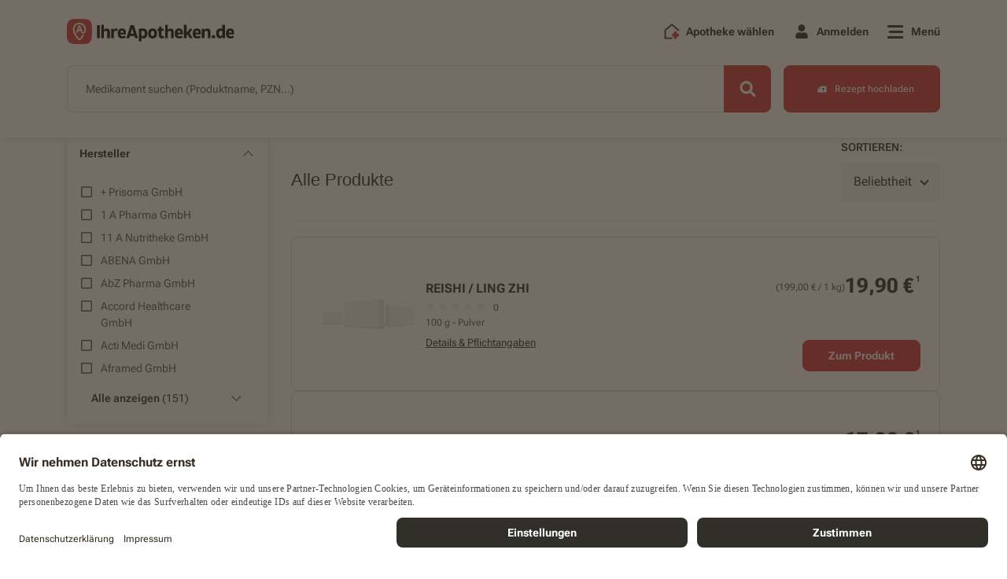

--- FILE ---
content_type: text/css
request_url: https://ihreapotheken.de/build/style-pages-product-search.min.css?9d8734a3b4430aa3fde1
body_size: 36766
content:
/*!
 * Bootstrap Grid v4.1.3 (https://getbootstrap.com/)
 * Copyright 2011-2018 The Bootstrap Authors
 * Copyright 2011-2018 Twitter, Inc.
 * Licensed under MIT (https://github.com/twbs/bootstrap/blob/master/LICENSE)
 */
@-ms-viewport {
  width: device-width;
}
html {
  box-sizing: border-box;
  -ms-overflow-style: scrollbar;
}

*,
*::before,
*::after {
  box-sizing: inherit;
}

.container {
  width: 100%;
  padding-right: 15px;
  padding-left: 15px;
  margin-right: auto;
  margin-left: auto;
}
@media (min-width: 576px) {
  .container {
    max-width: 540px;
  }
}
@media (min-width: 768px) {
  .container {
    max-width: 720px;
  }
}
@media (min-width: 992px) {
  .container {
    max-width: 960px;
  }
}
@media (min-width: 1200px) {
  .container {
    max-width: 1140px;
  }
}

.container-fluid {
  width: 100%;
  padding-right: 15px;
  padding-left: 15px;
  margin-right: auto;
  margin-left: auto;
}

.row {
  display: flex;
  flex-wrap: wrap;
  margin-right: -15px;
  margin-left: -15px;
}

.no-gutters {
  margin-right: 0;
  margin-left: 0;
}
.no-gutters > .col,
.no-gutters > [class*=col-] {
  padding-right: 0;
  padding-left: 0;
}

.col-xl,
.col-xl-auto, .col-xl-12, .col-xl-11, .col-xl-10, .col-xl-9, .col-xl-8, .col-xl-7, .col-xl-6, .col-xl-5, .col-xl-4, .col-xl-3, .col-xl-2, .col-xl-1, .col-lg,
.col-lg-auto, .col-lg-12, .col-lg-11, .col-lg-10, .col-lg-9, .col-lg-8, .col-lg-7, .col-lg-6, .col-lg-5, .col-lg-4, .col-lg-3, .col-lg-2, .col-lg-1, .col-md,
.col-md-auto, .col-md-12, .col-md-11, .col-md-10, .col-md-9, .col-md-8, .col-md-7, .col-md-6, .col-md-5, .col-md-4, .col-md-3, .col-md-2, .col-md-1, .col-sm,
.col-sm-auto, .col-sm-12, .col-sm-11, .col-sm-10, .col-sm-9, .col-sm-8, .col-sm-7, .col-sm-6, .col-sm-5, .col-sm-4, .col-sm-3, .col-sm-2, .col-sm-1, .col,
.col-auto, .col-12, .col-11, .col-10, .col-9, .col-8, .col-7, .col-6, .col-5, .col-4, .col-3, .col-2, .col-1 {
  position: relative;
  width: 100%;
  min-height: 1px;
  padding-right: 15px;
  padding-left: 15px;
}

.col {
  flex-basis: 0;
  flex-grow: 1;
  max-width: 100%;
}

.col-auto {
  flex: 0 0 auto;
  width: auto;
  max-width: none;
}

.col-1 {
  flex: 0 0 8.3333333333%;
  max-width: 8.3333333333%;
}

.col-2 {
  flex: 0 0 16.6666666667%;
  max-width: 16.6666666667%;
}

.col-3 {
  flex: 0 0 25%;
  max-width: 25%;
}

.col-4 {
  flex: 0 0 33.3333333333%;
  max-width: 33.3333333333%;
}

.col-5 {
  flex: 0 0 41.6666666667%;
  max-width: 41.6666666667%;
}

.col-6 {
  flex: 0 0 50%;
  max-width: 50%;
}

.col-7 {
  flex: 0 0 58.3333333333%;
  max-width: 58.3333333333%;
}

.col-8 {
  flex: 0 0 66.6666666667%;
  max-width: 66.6666666667%;
}

.col-9 {
  flex: 0 0 75%;
  max-width: 75%;
}

.col-10 {
  flex: 0 0 83.3333333333%;
  max-width: 83.3333333333%;
}

.col-11 {
  flex: 0 0 91.6666666667%;
  max-width: 91.6666666667%;
}

.col-12 {
  flex: 0 0 100%;
  max-width: 100%;
}

.order-first {
  order: -1;
}

.order-last {
  order: 13;
}

.order-0 {
  order: 0;
}

.order-1 {
  order: 1;
}

.order-2 {
  order: 2;
}

.order-3 {
  order: 3;
}

.order-4 {
  order: 4;
}

.order-5 {
  order: 5;
}

.order-6 {
  order: 6;
}

.order-7 {
  order: 7;
}

.order-8 {
  order: 8;
}

.order-9 {
  order: 9;
}

.order-10 {
  order: 10;
}

.order-11 {
  order: 11;
}

.order-12 {
  order: 12;
}

.offset-1 {
  margin-left: 8.3333333333%;
}

.offset-2 {
  margin-left: 16.6666666667%;
}

.offset-3 {
  margin-left: 25%;
}

.offset-4 {
  margin-left: 33.3333333333%;
}

.offset-5 {
  margin-left: 41.6666666667%;
}

.offset-6 {
  margin-left: 50%;
}

.offset-7 {
  margin-left: 58.3333333333%;
}

.offset-8 {
  margin-left: 66.6666666667%;
}

.offset-9 {
  margin-left: 75%;
}

.offset-10 {
  margin-left: 83.3333333333%;
}

.offset-11 {
  margin-left: 91.6666666667%;
}

@media (min-width: 576px) {
  .col-sm {
    flex-basis: 0;
    flex-grow: 1;
    max-width: 100%;
  }
  .col-sm-auto {
    flex: 0 0 auto;
    width: auto;
    max-width: none;
  }
  .col-sm-1 {
    flex: 0 0 8.3333333333%;
    max-width: 8.3333333333%;
  }
  .col-sm-2 {
    flex: 0 0 16.6666666667%;
    max-width: 16.6666666667%;
  }
  .col-sm-3 {
    flex: 0 0 25%;
    max-width: 25%;
  }
  .col-sm-4 {
    flex: 0 0 33.3333333333%;
    max-width: 33.3333333333%;
  }
  .col-sm-5 {
    flex: 0 0 41.6666666667%;
    max-width: 41.6666666667%;
  }
  .col-sm-6 {
    flex: 0 0 50%;
    max-width: 50%;
  }
  .col-sm-7 {
    flex: 0 0 58.3333333333%;
    max-width: 58.3333333333%;
  }
  .col-sm-8 {
    flex: 0 0 66.6666666667%;
    max-width: 66.6666666667%;
  }
  .col-sm-9 {
    flex: 0 0 75%;
    max-width: 75%;
  }
  .col-sm-10 {
    flex: 0 0 83.3333333333%;
    max-width: 83.3333333333%;
  }
  .col-sm-11 {
    flex: 0 0 91.6666666667%;
    max-width: 91.6666666667%;
  }
  .col-sm-12 {
    flex: 0 0 100%;
    max-width: 100%;
  }
  .order-sm-first {
    order: -1;
  }
  .order-sm-last {
    order: 13;
  }
  .order-sm-0 {
    order: 0;
  }
  .order-sm-1 {
    order: 1;
  }
  .order-sm-2 {
    order: 2;
  }
  .order-sm-3 {
    order: 3;
  }
  .order-sm-4 {
    order: 4;
  }
  .order-sm-5 {
    order: 5;
  }
  .order-sm-6 {
    order: 6;
  }
  .order-sm-7 {
    order: 7;
  }
  .order-sm-8 {
    order: 8;
  }
  .order-sm-9 {
    order: 9;
  }
  .order-sm-10 {
    order: 10;
  }
  .order-sm-11 {
    order: 11;
  }
  .order-sm-12 {
    order: 12;
  }
  .offset-sm-0 {
    margin-left: 0;
  }
  .offset-sm-1 {
    margin-left: 8.3333333333%;
  }
  .offset-sm-2 {
    margin-left: 16.6666666667%;
  }
  .offset-sm-3 {
    margin-left: 25%;
  }
  .offset-sm-4 {
    margin-left: 33.3333333333%;
  }
  .offset-sm-5 {
    margin-left: 41.6666666667%;
  }
  .offset-sm-6 {
    margin-left: 50%;
  }
  .offset-sm-7 {
    margin-left: 58.3333333333%;
  }
  .offset-sm-8 {
    margin-left: 66.6666666667%;
  }
  .offset-sm-9 {
    margin-left: 75%;
  }
  .offset-sm-10 {
    margin-left: 83.3333333333%;
  }
  .offset-sm-11 {
    margin-left: 91.6666666667%;
  }
}
@media (min-width: 768px) {
  .col-md {
    flex-basis: 0;
    flex-grow: 1;
    max-width: 100%;
  }
  .col-md-auto {
    flex: 0 0 auto;
    width: auto;
    max-width: none;
  }
  .col-md-1 {
    flex: 0 0 8.3333333333%;
    max-width: 8.3333333333%;
  }
  .col-md-2 {
    flex: 0 0 16.6666666667%;
    max-width: 16.6666666667%;
  }
  .col-md-3 {
    flex: 0 0 25%;
    max-width: 25%;
  }
  .col-md-4 {
    flex: 0 0 33.3333333333%;
    max-width: 33.3333333333%;
  }
  .col-md-5 {
    flex: 0 0 41.6666666667%;
    max-width: 41.6666666667%;
  }
  .col-md-6 {
    flex: 0 0 50%;
    max-width: 50%;
  }
  .col-md-7 {
    flex: 0 0 58.3333333333%;
    max-width: 58.3333333333%;
  }
  .col-md-8 {
    flex: 0 0 66.6666666667%;
    max-width: 66.6666666667%;
  }
  .col-md-9 {
    flex: 0 0 75%;
    max-width: 75%;
  }
  .col-md-10 {
    flex: 0 0 83.3333333333%;
    max-width: 83.3333333333%;
  }
  .col-md-11 {
    flex: 0 0 91.6666666667%;
    max-width: 91.6666666667%;
  }
  .col-md-12 {
    flex: 0 0 100%;
    max-width: 100%;
  }
  .order-md-first {
    order: -1;
  }
  .order-md-last {
    order: 13;
  }
  .order-md-0 {
    order: 0;
  }
  .order-md-1 {
    order: 1;
  }
  .order-md-2 {
    order: 2;
  }
  .order-md-3 {
    order: 3;
  }
  .order-md-4 {
    order: 4;
  }
  .order-md-5 {
    order: 5;
  }
  .order-md-6 {
    order: 6;
  }
  .order-md-7 {
    order: 7;
  }
  .order-md-8 {
    order: 8;
  }
  .order-md-9 {
    order: 9;
  }
  .order-md-10 {
    order: 10;
  }
  .order-md-11 {
    order: 11;
  }
  .order-md-12 {
    order: 12;
  }
  .offset-md-0 {
    margin-left: 0;
  }
  .offset-md-1 {
    margin-left: 8.3333333333%;
  }
  .offset-md-2 {
    margin-left: 16.6666666667%;
  }
  .offset-md-3 {
    margin-left: 25%;
  }
  .offset-md-4 {
    margin-left: 33.3333333333%;
  }
  .offset-md-5 {
    margin-left: 41.6666666667%;
  }
  .offset-md-6 {
    margin-left: 50%;
  }
  .offset-md-7 {
    margin-left: 58.3333333333%;
  }
  .offset-md-8 {
    margin-left: 66.6666666667%;
  }
  .offset-md-9 {
    margin-left: 75%;
  }
  .offset-md-10 {
    margin-left: 83.3333333333%;
  }
  .offset-md-11 {
    margin-left: 91.6666666667%;
  }
}
@media (min-width: 992px) {
  .col-lg {
    flex-basis: 0;
    flex-grow: 1;
    max-width: 100%;
  }
  .col-lg-auto {
    flex: 0 0 auto;
    width: auto;
    max-width: none;
  }
  .col-lg-1 {
    flex: 0 0 8.3333333333%;
    max-width: 8.3333333333%;
  }
  .col-lg-2 {
    flex: 0 0 16.6666666667%;
    max-width: 16.6666666667%;
  }
  .col-lg-3 {
    flex: 0 0 25%;
    max-width: 25%;
  }
  .col-lg-4 {
    flex: 0 0 33.3333333333%;
    max-width: 33.3333333333%;
  }
  .col-lg-5 {
    flex: 0 0 41.6666666667%;
    max-width: 41.6666666667%;
  }
  .col-lg-6 {
    flex: 0 0 50%;
    max-width: 50%;
  }
  .col-lg-7 {
    flex: 0 0 58.3333333333%;
    max-width: 58.3333333333%;
  }
  .col-lg-8 {
    flex: 0 0 66.6666666667%;
    max-width: 66.6666666667%;
  }
  .col-lg-9 {
    flex: 0 0 75%;
    max-width: 75%;
  }
  .col-lg-10 {
    flex: 0 0 83.3333333333%;
    max-width: 83.3333333333%;
  }
  .col-lg-11 {
    flex: 0 0 91.6666666667%;
    max-width: 91.6666666667%;
  }
  .col-lg-12 {
    flex: 0 0 100%;
    max-width: 100%;
  }
  .order-lg-first {
    order: -1;
  }
  .order-lg-last {
    order: 13;
  }
  .order-lg-0 {
    order: 0;
  }
  .order-lg-1 {
    order: 1;
  }
  .order-lg-2 {
    order: 2;
  }
  .order-lg-3 {
    order: 3;
  }
  .order-lg-4 {
    order: 4;
  }
  .order-lg-5 {
    order: 5;
  }
  .order-lg-6 {
    order: 6;
  }
  .order-lg-7 {
    order: 7;
  }
  .order-lg-8 {
    order: 8;
  }
  .order-lg-9 {
    order: 9;
  }
  .order-lg-10 {
    order: 10;
  }
  .order-lg-11 {
    order: 11;
  }
  .order-lg-12 {
    order: 12;
  }
  .offset-lg-0 {
    margin-left: 0;
  }
  .offset-lg-1 {
    margin-left: 8.3333333333%;
  }
  .offset-lg-2 {
    margin-left: 16.6666666667%;
  }
  .offset-lg-3 {
    margin-left: 25%;
  }
  .offset-lg-4 {
    margin-left: 33.3333333333%;
  }
  .offset-lg-5 {
    margin-left: 41.6666666667%;
  }
  .offset-lg-6 {
    margin-left: 50%;
  }
  .offset-lg-7 {
    margin-left: 58.3333333333%;
  }
  .offset-lg-8 {
    margin-left: 66.6666666667%;
  }
  .offset-lg-9 {
    margin-left: 75%;
  }
  .offset-lg-10 {
    margin-left: 83.3333333333%;
  }
  .offset-lg-11 {
    margin-left: 91.6666666667%;
  }
}
@media (min-width: 1200px) {
  .col-xl {
    flex-basis: 0;
    flex-grow: 1;
    max-width: 100%;
  }
  .col-xl-auto {
    flex: 0 0 auto;
    width: auto;
    max-width: none;
  }
  .col-xl-1 {
    flex: 0 0 8.3333333333%;
    max-width: 8.3333333333%;
  }
  .col-xl-2 {
    flex: 0 0 16.6666666667%;
    max-width: 16.6666666667%;
  }
  .col-xl-3 {
    flex: 0 0 25%;
    max-width: 25%;
  }
  .col-xl-4 {
    flex: 0 0 33.3333333333%;
    max-width: 33.3333333333%;
  }
  .col-xl-5 {
    flex: 0 0 41.6666666667%;
    max-width: 41.6666666667%;
  }
  .col-xl-6 {
    flex: 0 0 50%;
    max-width: 50%;
  }
  .col-xl-7 {
    flex: 0 0 58.3333333333%;
    max-width: 58.3333333333%;
  }
  .col-xl-8 {
    flex: 0 0 66.6666666667%;
    max-width: 66.6666666667%;
  }
  .col-xl-9 {
    flex: 0 0 75%;
    max-width: 75%;
  }
  .col-xl-10 {
    flex: 0 0 83.3333333333%;
    max-width: 83.3333333333%;
  }
  .col-xl-11 {
    flex: 0 0 91.6666666667%;
    max-width: 91.6666666667%;
  }
  .col-xl-12 {
    flex: 0 0 100%;
    max-width: 100%;
  }
  .order-xl-first {
    order: -1;
  }
  .order-xl-last {
    order: 13;
  }
  .order-xl-0 {
    order: 0;
  }
  .order-xl-1 {
    order: 1;
  }
  .order-xl-2 {
    order: 2;
  }
  .order-xl-3 {
    order: 3;
  }
  .order-xl-4 {
    order: 4;
  }
  .order-xl-5 {
    order: 5;
  }
  .order-xl-6 {
    order: 6;
  }
  .order-xl-7 {
    order: 7;
  }
  .order-xl-8 {
    order: 8;
  }
  .order-xl-9 {
    order: 9;
  }
  .order-xl-10 {
    order: 10;
  }
  .order-xl-11 {
    order: 11;
  }
  .order-xl-12 {
    order: 12;
  }
  .offset-xl-0 {
    margin-left: 0;
  }
  .offset-xl-1 {
    margin-left: 8.3333333333%;
  }
  .offset-xl-2 {
    margin-left: 16.6666666667%;
  }
  .offset-xl-3 {
    margin-left: 25%;
  }
  .offset-xl-4 {
    margin-left: 33.3333333333%;
  }
  .offset-xl-5 {
    margin-left: 41.6666666667%;
  }
  .offset-xl-6 {
    margin-left: 50%;
  }
  .offset-xl-7 {
    margin-left: 58.3333333333%;
  }
  .offset-xl-8 {
    margin-left: 66.6666666667%;
  }
  .offset-xl-9 {
    margin-left: 75%;
  }
  .offset-xl-10 {
    margin-left: 83.3333333333%;
  }
  .offset-xl-11 {
    margin-left: 91.6666666667%;
  }
}
.d-none {
  display: none !important;
}

.d-inline {
  display: inline !important;
}

.d-inline-block {
  display: inline-block !important;
}

.d-block {
  display: block !important;
}

.d-table {
  display: table !important;
}

.d-table-row {
  display: table-row !important;
}

.d-table-cell {
  display: table-cell !important;
}

.d-flex {
  display: flex !important;
}

.d-inline-flex {
  display: inline-flex !important;
}

@media (min-width: 576px) {
  .d-sm-none {
    display: none !important;
  }
  .d-sm-inline {
    display: inline !important;
  }
  .d-sm-inline-block {
    display: inline-block !important;
  }
  .d-sm-block {
    display: block !important;
  }
  .d-sm-table {
    display: table !important;
  }
  .d-sm-table-row {
    display: table-row !important;
  }
  .d-sm-table-cell {
    display: table-cell !important;
  }
  .d-sm-flex {
    display: flex !important;
  }
  .d-sm-inline-flex {
    display: inline-flex !important;
  }
}
@media (min-width: 768px) {
  .d-md-none {
    display: none !important;
  }
  .d-md-inline {
    display: inline !important;
  }
  .d-md-inline-block {
    display: inline-block !important;
  }
  .d-md-block {
    display: block !important;
  }
  .d-md-table {
    display: table !important;
  }
  .d-md-table-row {
    display: table-row !important;
  }
  .d-md-table-cell {
    display: table-cell !important;
  }
  .d-md-flex {
    display: flex !important;
  }
  .d-md-inline-flex {
    display: inline-flex !important;
  }
}
@media (min-width: 992px) {
  .d-lg-none {
    display: none !important;
  }
  .d-lg-inline {
    display: inline !important;
  }
  .d-lg-inline-block {
    display: inline-block !important;
  }
  .d-lg-block {
    display: block !important;
  }
  .d-lg-table {
    display: table !important;
  }
  .d-lg-table-row {
    display: table-row !important;
  }
  .d-lg-table-cell {
    display: table-cell !important;
  }
  .d-lg-flex {
    display: flex !important;
  }
  .d-lg-inline-flex {
    display: inline-flex !important;
  }
}
@media (min-width: 1200px) {
  .d-xl-none {
    display: none !important;
  }
  .d-xl-inline {
    display: inline !important;
  }
  .d-xl-inline-block {
    display: inline-block !important;
  }
  .d-xl-block {
    display: block !important;
  }
  .d-xl-table {
    display: table !important;
  }
  .d-xl-table-row {
    display: table-row !important;
  }
  .d-xl-table-cell {
    display: table-cell !important;
  }
  .d-xl-flex {
    display: flex !important;
  }
  .d-xl-inline-flex {
    display: inline-flex !important;
  }
}
@media print {
  .d-print-none {
    display: none !important;
  }
  .d-print-inline {
    display: inline !important;
  }
  .d-print-inline-block {
    display: inline-block !important;
  }
  .d-print-block {
    display: block !important;
  }
  .d-print-table {
    display: table !important;
  }
  .d-print-table-row {
    display: table-row !important;
  }
  .d-print-table-cell {
    display: table-cell !important;
  }
  .d-print-flex {
    display: flex !important;
  }
  .d-print-inline-flex {
    display: inline-flex !important;
  }
}
.flex-row {
  flex-direction: row !important;
}

.flex-column {
  flex-direction: column !important;
}

.flex-row-reverse {
  flex-direction: row-reverse !important;
}

.flex-column-reverse {
  flex-direction: column-reverse !important;
}

.flex-wrap {
  flex-wrap: wrap !important;
}

.flex-nowrap {
  flex-wrap: nowrap !important;
}

.flex-wrap-reverse {
  flex-wrap: wrap-reverse !important;
}

.flex-fill {
  flex: 1 1 auto !important;
}

.flex-grow-0 {
  flex-grow: 0 !important;
}

.flex-grow-1 {
  flex-grow: 1 !important;
}

.flex-shrink-0 {
  flex-shrink: 0 !important;
}

.flex-shrink-1 {
  flex-shrink: 1 !important;
}

.justify-content-start {
  justify-content: flex-start !important;
}

.justify-content-end {
  justify-content: flex-end !important;
}

.justify-content-center {
  justify-content: center !important;
}

.justify-content-between {
  justify-content: space-between !important;
}

.justify-content-around {
  justify-content: space-around !important;
}

.align-items-start {
  align-items: flex-start !important;
}

.align-items-end {
  align-items: flex-end !important;
}

.align-items-center {
  align-items: center !important;
}

.align-items-baseline {
  align-items: baseline !important;
}

.align-items-stretch {
  align-items: stretch !important;
}

.align-content-start {
  align-content: flex-start !important;
}

.align-content-end {
  align-content: flex-end !important;
}

.align-content-center {
  align-content: center !important;
}

.align-content-between {
  align-content: space-between !important;
}

.align-content-around {
  align-content: space-around !important;
}

.align-content-stretch {
  align-content: stretch !important;
}

.align-self-auto {
  align-self: auto !important;
}

.align-self-start {
  align-self: flex-start !important;
}

.align-self-end {
  align-self: flex-end !important;
}

.align-self-center {
  align-self: center !important;
}

.align-self-baseline {
  align-self: baseline !important;
}

.align-self-stretch {
  align-self: stretch !important;
}

@media (min-width: 576px) {
  .flex-sm-row {
    flex-direction: row !important;
  }
  .flex-sm-column {
    flex-direction: column !important;
  }
  .flex-sm-row-reverse {
    flex-direction: row-reverse !important;
  }
  .flex-sm-column-reverse {
    flex-direction: column-reverse !important;
  }
  .flex-sm-wrap {
    flex-wrap: wrap !important;
  }
  .flex-sm-nowrap {
    flex-wrap: nowrap !important;
  }
  .flex-sm-wrap-reverse {
    flex-wrap: wrap-reverse !important;
  }
  .flex-sm-fill {
    flex: 1 1 auto !important;
  }
  .flex-sm-grow-0 {
    flex-grow: 0 !important;
  }
  .flex-sm-grow-1 {
    flex-grow: 1 !important;
  }
  .flex-sm-shrink-0 {
    flex-shrink: 0 !important;
  }
  .flex-sm-shrink-1 {
    flex-shrink: 1 !important;
  }
  .justify-content-sm-start {
    justify-content: flex-start !important;
  }
  .justify-content-sm-end {
    justify-content: flex-end !important;
  }
  .justify-content-sm-center {
    justify-content: center !important;
  }
  .justify-content-sm-between {
    justify-content: space-between !important;
  }
  .justify-content-sm-around {
    justify-content: space-around !important;
  }
  .align-items-sm-start {
    align-items: flex-start !important;
  }
  .align-items-sm-end {
    align-items: flex-end !important;
  }
  .align-items-sm-center {
    align-items: center !important;
  }
  .align-items-sm-baseline {
    align-items: baseline !important;
  }
  .align-items-sm-stretch {
    align-items: stretch !important;
  }
  .align-content-sm-start {
    align-content: flex-start !important;
  }
  .align-content-sm-end {
    align-content: flex-end !important;
  }
  .align-content-sm-center {
    align-content: center !important;
  }
  .align-content-sm-between {
    align-content: space-between !important;
  }
  .align-content-sm-around {
    align-content: space-around !important;
  }
  .align-content-sm-stretch {
    align-content: stretch !important;
  }
  .align-self-sm-auto {
    align-self: auto !important;
  }
  .align-self-sm-start {
    align-self: flex-start !important;
  }
  .align-self-sm-end {
    align-self: flex-end !important;
  }
  .align-self-sm-center {
    align-self: center !important;
  }
  .align-self-sm-baseline {
    align-self: baseline !important;
  }
  .align-self-sm-stretch {
    align-self: stretch !important;
  }
}
@media (min-width: 768px) {
  .flex-md-row {
    flex-direction: row !important;
  }
  .flex-md-column {
    flex-direction: column !important;
  }
  .flex-md-row-reverse {
    flex-direction: row-reverse !important;
  }
  .flex-md-column-reverse {
    flex-direction: column-reverse !important;
  }
  .flex-md-wrap {
    flex-wrap: wrap !important;
  }
  .flex-md-nowrap {
    flex-wrap: nowrap !important;
  }
  .flex-md-wrap-reverse {
    flex-wrap: wrap-reverse !important;
  }
  .flex-md-fill {
    flex: 1 1 auto !important;
  }
  .flex-md-grow-0 {
    flex-grow: 0 !important;
  }
  .flex-md-grow-1 {
    flex-grow: 1 !important;
  }
  .flex-md-shrink-0 {
    flex-shrink: 0 !important;
  }
  .flex-md-shrink-1 {
    flex-shrink: 1 !important;
  }
  .justify-content-md-start {
    justify-content: flex-start !important;
  }
  .justify-content-md-end {
    justify-content: flex-end !important;
  }
  .justify-content-md-center {
    justify-content: center !important;
  }
  .justify-content-md-between {
    justify-content: space-between !important;
  }
  .justify-content-md-around {
    justify-content: space-around !important;
  }
  .align-items-md-start {
    align-items: flex-start !important;
  }
  .align-items-md-end {
    align-items: flex-end !important;
  }
  .align-items-md-center {
    align-items: center !important;
  }
  .align-items-md-baseline {
    align-items: baseline !important;
  }
  .align-items-md-stretch {
    align-items: stretch !important;
  }
  .align-content-md-start {
    align-content: flex-start !important;
  }
  .align-content-md-end {
    align-content: flex-end !important;
  }
  .align-content-md-center {
    align-content: center !important;
  }
  .align-content-md-between {
    align-content: space-between !important;
  }
  .align-content-md-around {
    align-content: space-around !important;
  }
  .align-content-md-stretch {
    align-content: stretch !important;
  }
  .align-self-md-auto {
    align-self: auto !important;
  }
  .align-self-md-start {
    align-self: flex-start !important;
  }
  .align-self-md-end {
    align-self: flex-end !important;
  }
  .align-self-md-center {
    align-self: center !important;
  }
  .align-self-md-baseline {
    align-self: baseline !important;
  }
  .align-self-md-stretch {
    align-self: stretch !important;
  }
}
@media (min-width: 992px) {
  .flex-lg-row {
    flex-direction: row !important;
  }
  .flex-lg-column {
    flex-direction: column !important;
  }
  .flex-lg-row-reverse {
    flex-direction: row-reverse !important;
  }
  .flex-lg-column-reverse {
    flex-direction: column-reverse !important;
  }
  .flex-lg-wrap {
    flex-wrap: wrap !important;
  }
  .flex-lg-nowrap {
    flex-wrap: nowrap !important;
  }
  .flex-lg-wrap-reverse {
    flex-wrap: wrap-reverse !important;
  }
  .flex-lg-fill {
    flex: 1 1 auto !important;
  }
  .flex-lg-grow-0 {
    flex-grow: 0 !important;
  }
  .flex-lg-grow-1 {
    flex-grow: 1 !important;
  }
  .flex-lg-shrink-0 {
    flex-shrink: 0 !important;
  }
  .flex-lg-shrink-1 {
    flex-shrink: 1 !important;
  }
  .justify-content-lg-start {
    justify-content: flex-start !important;
  }
  .justify-content-lg-end {
    justify-content: flex-end !important;
  }
  .justify-content-lg-center {
    justify-content: center !important;
  }
  .justify-content-lg-between {
    justify-content: space-between !important;
  }
  .justify-content-lg-around {
    justify-content: space-around !important;
  }
  .align-items-lg-start {
    align-items: flex-start !important;
  }
  .align-items-lg-end {
    align-items: flex-end !important;
  }
  .align-items-lg-center {
    align-items: center !important;
  }
  .align-items-lg-baseline {
    align-items: baseline !important;
  }
  .align-items-lg-stretch {
    align-items: stretch !important;
  }
  .align-content-lg-start {
    align-content: flex-start !important;
  }
  .align-content-lg-end {
    align-content: flex-end !important;
  }
  .align-content-lg-center {
    align-content: center !important;
  }
  .align-content-lg-between {
    align-content: space-between !important;
  }
  .align-content-lg-around {
    align-content: space-around !important;
  }
  .align-content-lg-stretch {
    align-content: stretch !important;
  }
  .align-self-lg-auto {
    align-self: auto !important;
  }
  .align-self-lg-start {
    align-self: flex-start !important;
  }
  .align-self-lg-end {
    align-self: flex-end !important;
  }
  .align-self-lg-center {
    align-self: center !important;
  }
  .align-self-lg-baseline {
    align-self: baseline !important;
  }
  .align-self-lg-stretch {
    align-self: stretch !important;
  }
}
@media (min-width: 1200px) {
  .flex-xl-row {
    flex-direction: row !important;
  }
  .flex-xl-column {
    flex-direction: column !important;
  }
  .flex-xl-row-reverse {
    flex-direction: row-reverse !important;
  }
  .flex-xl-column-reverse {
    flex-direction: column-reverse !important;
  }
  .flex-xl-wrap {
    flex-wrap: wrap !important;
  }
  .flex-xl-nowrap {
    flex-wrap: nowrap !important;
  }
  .flex-xl-wrap-reverse {
    flex-wrap: wrap-reverse !important;
  }
  .flex-xl-fill {
    flex: 1 1 auto !important;
  }
  .flex-xl-grow-0 {
    flex-grow: 0 !important;
  }
  .flex-xl-grow-1 {
    flex-grow: 1 !important;
  }
  .flex-xl-shrink-0 {
    flex-shrink: 0 !important;
  }
  .flex-xl-shrink-1 {
    flex-shrink: 1 !important;
  }
  .justify-content-xl-start {
    justify-content: flex-start !important;
  }
  .justify-content-xl-end {
    justify-content: flex-end !important;
  }
  .justify-content-xl-center {
    justify-content: center !important;
  }
  .justify-content-xl-between {
    justify-content: space-between !important;
  }
  .justify-content-xl-around {
    justify-content: space-around !important;
  }
  .align-items-xl-start {
    align-items: flex-start !important;
  }
  .align-items-xl-end {
    align-items: flex-end !important;
  }
  .align-items-xl-center {
    align-items: center !important;
  }
  .align-items-xl-baseline {
    align-items: baseline !important;
  }
  .align-items-xl-stretch {
    align-items: stretch !important;
  }
  .align-content-xl-start {
    align-content: flex-start !important;
  }
  .align-content-xl-end {
    align-content: flex-end !important;
  }
  .align-content-xl-center {
    align-content: center !important;
  }
  .align-content-xl-between {
    align-content: space-between !important;
  }
  .align-content-xl-around {
    align-content: space-around !important;
  }
  .align-content-xl-stretch {
    align-content: stretch !important;
  }
  .align-self-xl-auto {
    align-self: auto !important;
  }
  .align-self-xl-start {
    align-self: flex-start !important;
  }
  .align-self-xl-end {
    align-self: flex-end !important;
  }
  .align-self-xl-center {
    align-self: center !important;
  }
  .align-self-xl-baseline {
    align-self: baseline !important;
  }
  .align-self-xl-stretch {
    align-self: stretch !important;
  }
}
/*!
 * Bootstrap Reboot v4.1.3 (https://getbootstrap.com/)
 * Copyright 2011-2018 The Bootstrap Authors
 * Copyright 2011-2018 Twitter, Inc.
 * Licensed under MIT (https://github.com/twbs/bootstrap/blob/master/LICENSE)
 * Forked from Normalize.css, licensed MIT (https://github.com/necolas/normalize.css/blob/master/LICENSE.md)
 */
*,
*::before,
*::after {
  box-sizing: border-box;
}

html {
  font-family: sans-serif;
  line-height: 1.15;
  -webkit-text-size-adjust: 100%;
  -ms-text-size-adjust: 100%;
  -ms-overflow-style: scrollbar;
  -webkit-tap-highlight-color: rgba(0, 0, 0, 0);
}

@-ms-viewport {
  width: device-width;
}
article, aside, figcaption, figure, footer, header, hgroup, main, nav, section {
  display: block;
}

body {
  margin: 0;
  font-family: -apple-system, BlinkMacSystemFont, "Segoe UI", Roboto, "Helvetica Neue", Arial, sans-serif, "Apple Color Emoji", "Segoe UI Emoji", "Segoe UI Symbol", "Noto Color Emoji";
  font-size: 1rem;
  font-weight: 400;
  line-height: 1.5;
  color: #212529;
  text-align: left;
  background-color: #fff;
}

[tabindex="-1"]:focus {
  outline: 0 !important;
}

hr {
  box-sizing: content-box;
  height: 0;
  overflow: visible;
}

h1, h2, h3, h4, h5, h6 {
  margin-top: 0;
  margin-bottom: 0.5rem;
}

p {
  margin-top: 0;
  margin-bottom: 1rem;
}

abbr[title],
abbr[data-original-title] {
  text-decoration: underline;
  -webkit-text-decoration: underline dotted;
          text-decoration: underline dotted;
  cursor: help;
  border-bottom: 0;
}

address {
  margin-bottom: 1rem;
  font-style: normal;
  line-height: inherit;
}

ol,
ul,
dl {
  margin-top: 0;
  margin-bottom: 1rem;
}

ol ol,
ul ul,
ol ul,
ul ol {
  margin-bottom: 0;
}

dt {
  font-weight: 700;
}

dd {
  margin-bottom: 0.5rem;
  margin-left: 0;
}

blockquote {
  margin: 0 0 1rem;
}

dfn {
  font-style: italic;
}

b,
strong {
  font-weight: bolder;
}

small {
  font-size: 80%;
}

sub,
sup {
  position: relative;
  font-size: 75%;
  line-height: 0;
  vertical-align: baseline;
}

sub {
  bottom: -0.25em;
}

sup {
  top: -0.5em;
}

a {
  color: #007bff;
  text-decoration: none;
  background-color: transparent;
  -webkit-text-decoration-skip: objects;
}
a:hover {
  color: #0056b3;
  text-decoration: underline;
}

a:not([href]):not([tabindex]) {
  color: inherit;
  text-decoration: none;
}
a:not([href]):not([tabindex]):hover, a:not([href]):not([tabindex]):focus {
  color: inherit;
  text-decoration: none;
}
a:not([href]):not([tabindex]):focus {
  outline: 0;
}

pre,
code,
kbd,
samp {
  font-family: SFMono-Regular, Menlo, Monaco, Consolas, "Liberation Mono", "Courier New", monospace;
  font-size: 1em;
}

pre {
  margin-top: 0;
  margin-bottom: 1rem;
  overflow: auto;
  -ms-overflow-style: scrollbar;
}

figure {
  margin: 0 0 1rem;
}

img {
  vertical-align: middle;
  border-style: none;
}

svg {
  overflow: hidden;
  vertical-align: middle;
}

table {
  border-collapse: collapse;
}

caption {
  padding-top: 0.75rem;
  padding-bottom: 0.75rem;
  color: #6c757d;
  text-align: left;
  caption-side: bottom;
}

th {
  text-align: inherit;
}

label {
  display: inline-block;
  margin-bottom: 0.5rem;
}

button {
  border-radius: 0;
}

button:focus {
  outline: 1px dotted;
  outline: 5px auto -webkit-focus-ring-color;
}

input,
button,
select,
optgroup,
textarea {
  margin: 0;
  font-family: inherit;
  font-size: inherit;
  line-height: inherit;
}

button,
input {
  overflow: visible;
}

button,
select {
  text-transform: none;
}

button,
html [type=button],
[type=reset],
[type=submit] {
  -webkit-appearance: button;
}

button::-moz-focus-inner,
[type=button]::-moz-focus-inner,
[type=reset]::-moz-focus-inner,
[type=submit]::-moz-focus-inner {
  padding: 0;
  border-style: none;
}

input[type=radio],
input[type=checkbox] {
  box-sizing: border-box;
  padding: 0;
}

input[type=date],
input[type=time],
input[type=datetime-local],
input[type=month] {
  -webkit-appearance: listbox;
}

textarea {
  overflow: auto;
  resize: vertical;
}

fieldset {
  min-width: 0;
  padding: 0;
  margin: 0;
  border: 0;
}

legend {
  display: block;
  width: 100%;
  max-width: 100%;
  padding: 0;
  margin-bottom: 0.5rem;
  font-size: 1.5rem;
  line-height: inherit;
  color: inherit;
  white-space: normal;
}

progress {
  vertical-align: baseline;
}

[type=number]::-webkit-inner-spin-button,
[type=number]::-webkit-outer-spin-button {
  height: auto;
}

[type=search] {
  outline-offset: -2px;
  -webkit-appearance: none;
}

[type=search]::-webkit-search-cancel-button,
[type=search]::-webkit-search-decoration {
  -webkit-appearance: none;
}

::-webkit-file-upload-button {
  font: inherit;
  -webkit-appearance: button;
}

output {
  display: inline-block;
}

summary {
  display: list-item;
  cursor: pointer;
}

template {
  display: none;
}

[hidden] {
  display: none !important;
}

.d-none {
  display: none !important;
}

.d-inline {
  display: inline !important;
}

.d-inline-block {
  display: inline-block !important;
}

.d-block {
  display: block !important;
}

.d-table {
  display: table !important;
}

.d-table-row {
  display: table-row !important;
}

.d-table-cell {
  display: table-cell !important;
}

.d-flex {
  display: flex !important;
}

.d-inline-flex {
  display: inline-flex !important;
}

@media (min-width: 576px) {
  .d-sm-none {
    display: none !important;
  }
  .d-sm-inline {
    display: inline !important;
  }
  .d-sm-inline-block {
    display: inline-block !important;
  }
  .d-sm-block {
    display: block !important;
  }
  .d-sm-table {
    display: table !important;
  }
  .d-sm-table-row {
    display: table-row !important;
  }
  .d-sm-table-cell {
    display: table-cell !important;
  }
  .d-sm-flex {
    display: flex !important;
  }
  .d-sm-inline-flex {
    display: inline-flex !important;
  }
}
@media (min-width: 768px) {
  .d-md-none {
    display: none !important;
  }
  .d-md-inline {
    display: inline !important;
  }
  .d-md-inline-block {
    display: inline-block !important;
  }
  .d-md-block {
    display: block !important;
  }
  .d-md-table {
    display: table !important;
  }
  .d-md-table-row {
    display: table-row !important;
  }
  .d-md-table-cell {
    display: table-cell !important;
  }
  .d-md-flex {
    display: flex !important;
  }
  .d-md-inline-flex {
    display: inline-flex !important;
  }
}
@media (min-width: 992px) {
  .d-lg-none {
    display: none !important;
  }
  .d-lg-inline {
    display: inline !important;
  }
  .d-lg-inline-block {
    display: inline-block !important;
  }
  .d-lg-block {
    display: block !important;
  }
  .d-lg-table {
    display: table !important;
  }
  .d-lg-table-row {
    display: table-row !important;
  }
  .d-lg-table-cell {
    display: table-cell !important;
  }
  .d-lg-flex {
    display: flex !important;
  }
  .d-lg-inline-flex {
    display: inline-flex !important;
  }
}
@media (min-width: 1200px) {
  .d-xl-none {
    display: none !important;
  }
  .d-xl-inline {
    display: inline !important;
  }
  .d-xl-inline-block {
    display: inline-block !important;
  }
  .d-xl-block {
    display: block !important;
  }
  .d-xl-table {
    display: table !important;
  }
  .d-xl-table-row {
    display: table-row !important;
  }
  .d-xl-table-cell {
    display: table-cell !important;
  }
  .d-xl-flex {
    display: flex !important;
  }
  .d-xl-inline-flex {
    display: inline-flex !important;
  }
}
@media print {
  .d-print-none {
    display: none !important;
  }
  .d-print-inline {
    display: inline !important;
  }
  .d-print-inline-block {
    display: inline-block !important;
  }
  .d-print-block {
    display: block !important;
  }
  .d-print-table {
    display: table !important;
  }
  .d-print-table-row {
    display: table-row !important;
  }
  .d-print-table-cell {
    display: table-cell !important;
  }
  .d-print-flex {
    display: flex !important;
  }
  .d-print-inline-flex {
    display: inline-flex !important;
  }
}
.flex-row {
  flex-direction: row !important;
}

.flex-column {
  flex-direction: column !important;
}

.flex-row-reverse {
  flex-direction: row-reverse !important;
}

.flex-column-reverse {
  flex-direction: column-reverse !important;
}

.flex-wrap {
  flex-wrap: wrap !important;
}

.flex-nowrap {
  flex-wrap: nowrap !important;
}

.flex-wrap-reverse {
  flex-wrap: wrap-reverse !important;
}

.flex-fill {
  flex: 1 1 auto !important;
}

.flex-grow-0 {
  flex-grow: 0 !important;
}

.flex-grow-1 {
  flex-grow: 1 !important;
}

.flex-shrink-0 {
  flex-shrink: 0 !important;
}

.flex-shrink-1 {
  flex-shrink: 1 !important;
}

.justify-content-start {
  justify-content: flex-start !important;
}

.justify-content-end {
  justify-content: flex-end !important;
}

.justify-content-center {
  justify-content: center !important;
}

.justify-content-between {
  justify-content: space-between !important;
}

.justify-content-around {
  justify-content: space-around !important;
}

.align-items-start {
  align-items: flex-start !important;
}

.align-items-end {
  align-items: flex-end !important;
}

.align-items-center {
  align-items: center !important;
}

.align-items-baseline {
  align-items: baseline !important;
}

.align-items-stretch {
  align-items: stretch !important;
}

.align-content-start {
  align-content: flex-start !important;
}

.align-content-end {
  align-content: flex-end !important;
}

.align-content-center {
  align-content: center !important;
}

.align-content-between {
  align-content: space-between !important;
}

.align-content-around {
  align-content: space-around !important;
}

.align-content-stretch {
  align-content: stretch !important;
}

.align-self-auto {
  align-self: auto !important;
}

.align-self-start {
  align-self: flex-start !important;
}

.align-self-end {
  align-self: flex-end !important;
}

.align-self-center {
  align-self: center !important;
}

.align-self-baseline {
  align-self: baseline !important;
}

.align-self-stretch {
  align-self: stretch !important;
}

@media (min-width: 576px) {
  .flex-sm-row {
    flex-direction: row !important;
  }
  .flex-sm-column {
    flex-direction: column !important;
  }
  .flex-sm-row-reverse {
    flex-direction: row-reverse !important;
  }
  .flex-sm-column-reverse {
    flex-direction: column-reverse !important;
  }
  .flex-sm-wrap {
    flex-wrap: wrap !important;
  }
  .flex-sm-nowrap {
    flex-wrap: nowrap !important;
  }
  .flex-sm-wrap-reverse {
    flex-wrap: wrap-reverse !important;
  }
  .flex-sm-fill {
    flex: 1 1 auto !important;
  }
  .flex-sm-grow-0 {
    flex-grow: 0 !important;
  }
  .flex-sm-grow-1 {
    flex-grow: 1 !important;
  }
  .flex-sm-shrink-0 {
    flex-shrink: 0 !important;
  }
  .flex-sm-shrink-1 {
    flex-shrink: 1 !important;
  }
  .justify-content-sm-start {
    justify-content: flex-start !important;
  }
  .justify-content-sm-end {
    justify-content: flex-end !important;
  }
  .justify-content-sm-center {
    justify-content: center !important;
  }
  .justify-content-sm-between {
    justify-content: space-between !important;
  }
  .justify-content-sm-around {
    justify-content: space-around !important;
  }
  .align-items-sm-start {
    align-items: flex-start !important;
  }
  .align-items-sm-end {
    align-items: flex-end !important;
  }
  .align-items-sm-center {
    align-items: center !important;
  }
  .align-items-sm-baseline {
    align-items: baseline !important;
  }
  .align-items-sm-stretch {
    align-items: stretch !important;
  }
  .align-content-sm-start {
    align-content: flex-start !important;
  }
  .align-content-sm-end {
    align-content: flex-end !important;
  }
  .align-content-sm-center {
    align-content: center !important;
  }
  .align-content-sm-between {
    align-content: space-between !important;
  }
  .align-content-sm-around {
    align-content: space-around !important;
  }
  .align-content-sm-stretch {
    align-content: stretch !important;
  }
  .align-self-sm-auto {
    align-self: auto !important;
  }
  .align-self-sm-start {
    align-self: flex-start !important;
  }
  .align-self-sm-end {
    align-self: flex-end !important;
  }
  .align-self-sm-center {
    align-self: center !important;
  }
  .align-self-sm-baseline {
    align-self: baseline !important;
  }
  .align-self-sm-stretch {
    align-self: stretch !important;
  }
}
@media (min-width: 768px) {
  .flex-md-row {
    flex-direction: row !important;
  }
  .flex-md-column {
    flex-direction: column !important;
  }
  .flex-md-row-reverse {
    flex-direction: row-reverse !important;
  }
  .flex-md-column-reverse {
    flex-direction: column-reverse !important;
  }
  .flex-md-wrap {
    flex-wrap: wrap !important;
  }
  .flex-md-nowrap {
    flex-wrap: nowrap !important;
  }
  .flex-md-wrap-reverse {
    flex-wrap: wrap-reverse !important;
  }
  .flex-md-fill {
    flex: 1 1 auto !important;
  }
  .flex-md-grow-0 {
    flex-grow: 0 !important;
  }
  .flex-md-grow-1 {
    flex-grow: 1 !important;
  }
  .flex-md-shrink-0 {
    flex-shrink: 0 !important;
  }
  .flex-md-shrink-1 {
    flex-shrink: 1 !important;
  }
  .justify-content-md-start {
    justify-content: flex-start !important;
  }
  .justify-content-md-end {
    justify-content: flex-end !important;
  }
  .justify-content-md-center {
    justify-content: center !important;
  }
  .justify-content-md-between {
    justify-content: space-between !important;
  }
  .justify-content-md-around {
    justify-content: space-around !important;
  }
  .align-items-md-start {
    align-items: flex-start !important;
  }
  .align-items-md-end {
    align-items: flex-end !important;
  }
  .align-items-md-center {
    align-items: center !important;
  }
  .align-items-md-baseline {
    align-items: baseline !important;
  }
  .align-items-md-stretch {
    align-items: stretch !important;
  }
  .align-content-md-start {
    align-content: flex-start !important;
  }
  .align-content-md-end {
    align-content: flex-end !important;
  }
  .align-content-md-center {
    align-content: center !important;
  }
  .align-content-md-between {
    align-content: space-between !important;
  }
  .align-content-md-around {
    align-content: space-around !important;
  }
  .align-content-md-stretch {
    align-content: stretch !important;
  }
  .align-self-md-auto {
    align-self: auto !important;
  }
  .align-self-md-start {
    align-self: flex-start !important;
  }
  .align-self-md-end {
    align-self: flex-end !important;
  }
  .align-self-md-center {
    align-self: center !important;
  }
  .align-self-md-baseline {
    align-self: baseline !important;
  }
  .align-self-md-stretch {
    align-self: stretch !important;
  }
}
@media (min-width: 992px) {
  .flex-lg-row {
    flex-direction: row !important;
  }
  .flex-lg-column {
    flex-direction: column !important;
  }
  .flex-lg-row-reverse {
    flex-direction: row-reverse !important;
  }
  .flex-lg-column-reverse {
    flex-direction: column-reverse !important;
  }
  .flex-lg-wrap {
    flex-wrap: wrap !important;
  }
  .flex-lg-nowrap {
    flex-wrap: nowrap !important;
  }
  .flex-lg-wrap-reverse {
    flex-wrap: wrap-reverse !important;
  }
  .flex-lg-fill {
    flex: 1 1 auto !important;
  }
  .flex-lg-grow-0 {
    flex-grow: 0 !important;
  }
  .flex-lg-grow-1 {
    flex-grow: 1 !important;
  }
  .flex-lg-shrink-0 {
    flex-shrink: 0 !important;
  }
  .flex-lg-shrink-1 {
    flex-shrink: 1 !important;
  }
  .justify-content-lg-start {
    justify-content: flex-start !important;
  }
  .justify-content-lg-end {
    justify-content: flex-end !important;
  }
  .justify-content-lg-center {
    justify-content: center !important;
  }
  .justify-content-lg-between {
    justify-content: space-between !important;
  }
  .justify-content-lg-around {
    justify-content: space-around !important;
  }
  .align-items-lg-start {
    align-items: flex-start !important;
  }
  .align-items-lg-end {
    align-items: flex-end !important;
  }
  .align-items-lg-center {
    align-items: center !important;
  }
  .align-items-lg-baseline {
    align-items: baseline !important;
  }
  .align-items-lg-stretch {
    align-items: stretch !important;
  }
  .align-content-lg-start {
    align-content: flex-start !important;
  }
  .align-content-lg-end {
    align-content: flex-end !important;
  }
  .align-content-lg-center {
    align-content: center !important;
  }
  .align-content-lg-between {
    align-content: space-between !important;
  }
  .align-content-lg-around {
    align-content: space-around !important;
  }
  .align-content-lg-stretch {
    align-content: stretch !important;
  }
  .align-self-lg-auto {
    align-self: auto !important;
  }
  .align-self-lg-start {
    align-self: flex-start !important;
  }
  .align-self-lg-end {
    align-self: flex-end !important;
  }
  .align-self-lg-center {
    align-self: center !important;
  }
  .align-self-lg-baseline {
    align-self: baseline !important;
  }
  .align-self-lg-stretch {
    align-self: stretch !important;
  }
}
@media (min-width: 1200px) {
  .flex-xl-row {
    flex-direction: row !important;
  }
  .flex-xl-column {
    flex-direction: column !important;
  }
  .flex-xl-row-reverse {
    flex-direction: row-reverse !important;
  }
  .flex-xl-column-reverse {
    flex-direction: column-reverse !important;
  }
  .flex-xl-wrap {
    flex-wrap: wrap !important;
  }
  .flex-xl-nowrap {
    flex-wrap: nowrap !important;
  }
  .flex-xl-wrap-reverse {
    flex-wrap: wrap-reverse !important;
  }
  .flex-xl-fill {
    flex: 1 1 auto !important;
  }
  .flex-xl-grow-0 {
    flex-grow: 0 !important;
  }
  .flex-xl-grow-1 {
    flex-grow: 1 !important;
  }
  .flex-xl-shrink-0 {
    flex-shrink: 0 !important;
  }
  .flex-xl-shrink-1 {
    flex-shrink: 1 !important;
  }
  .justify-content-xl-start {
    justify-content: flex-start !important;
  }
  .justify-content-xl-end {
    justify-content: flex-end !important;
  }
  .justify-content-xl-center {
    justify-content: center !important;
  }
  .justify-content-xl-between {
    justify-content: space-between !important;
  }
  .justify-content-xl-around {
    justify-content: space-around !important;
  }
  .align-items-xl-start {
    align-items: flex-start !important;
  }
  .align-items-xl-end {
    align-items: flex-end !important;
  }
  .align-items-xl-center {
    align-items: center !important;
  }
  .align-items-xl-baseline {
    align-items: baseline !important;
  }
  .align-items-xl-stretch {
    align-items: stretch !important;
  }
  .align-content-xl-start {
    align-content: flex-start !important;
  }
  .align-content-xl-end {
    align-content: flex-end !important;
  }
  .align-content-xl-center {
    align-content: center !important;
  }
  .align-content-xl-between {
    align-content: space-between !important;
  }
  .align-content-xl-around {
    align-content: space-around !important;
  }
  .align-content-xl-stretch {
    align-content: stretch !important;
  }
  .align-self-xl-auto {
    align-self: auto !important;
  }
  .align-self-xl-start {
    align-self: flex-start !important;
  }
  .align-self-xl-end {
    align-self: flex-end !important;
  }
  .align-self-xl-center {
    align-self: center !important;
  }
  .align-self-xl-baseline {
    align-self: baseline !important;
  }
  .align-self-xl-stretch {
    align-self: stretch !important;
  }
}
.m-0 {
  margin: 0 !important;
}

.mt-0,
.my-0 {
  margin-top: 0 !important;
}

.mr-0,
.mx-0 {
  margin-right: 0 !important;
}

.mb-0,
.my-0 {
  margin-bottom: 0 !important;
}

.ml-0,
.mx-0 {
  margin-left: 0 !important;
}

.m-1 {
  margin: 0.25rem !important;
}

.mt-1,
.my-1 {
  margin-top: 0.25rem !important;
}

.mr-1,
.mx-1 {
  margin-right: 0.25rem !important;
}

.mb-1,
.my-1 {
  margin-bottom: 0.25rem !important;
}

.ml-1,
.mx-1 {
  margin-left: 0.25rem !important;
}

.m-2 {
  margin: 0.5rem !important;
}

.mt-2,
.my-2 {
  margin-top: 0.5rem !important;
}

.mr-2,
.mx-2 {
  margin-right: 0.5rem !important;
}

.mb-2,
.my-2 {
  margin-bottom: 0.5rem !important;
}

.ml-2,
.mx-2 {
  margin-left: 0.5rem !important;
}

.m-3 {
  margin: 1rem !important;
}

.mt-3,
.my-3 {
  margin-top: 1rem !important;
}

.mr-3,
.mx-3 {
  margin-right: 1rem !important;
}

.mb-3,
.my-3 {
  margin-bottom: 1rem !important;
}

.ml-3,
.mx-3 {
  margin-left: 1rem !important;
}

.m-4 {
  margin: 1.5rem !important;
}

.mt-4,
.my-4 {
  margin-top: 1.5rem !important;
}

.mr-4,
.mx-4 {
  margin-right: 1.5rem !important;
}

.mb-4,
.my-4 {
  margin-bottom: 1.5rem !important;
}

.ml-4,
.mx-4 {
  margin-left: 1.5rem !important;
}

.m-5 {
  margin: 3rem !important;
}

.mt-5,
.my-5 {
  margin-top: 3rem !important;
}

.mr-5,
.mx-5 {
  margin-right: 3rem !important;
}

.mb-5,
.my-5 {
  margin-bottom: 3rem !important;
}

.ml-5,
.mx-5 {
  margin-left: 3rem !important;
}

.p-0 {
  padding: 0 !important;
}

.pt-0,
.py-0 {
  padding-top: 0 !important;
}

.pr-0,
.px-0 {
  padding-right: 0 !important;
}

.pb-0,
.py-0 {
  padding-bottom: 0 !important;
}

.pl-0,
.px-0 {
  padding-left: 0 !important;
}

.p-1 {
  padding: 0.25rem !important;
}

.pt-1,
.py-1 {
  padding-top: 0.25rem !important;
}

.pr-1,
.px-1 {
  padding-right: 0.25rem !important;
}

.pb-1,
.py-1 {
  padding-bottom: 0.25rem !important;
}

.pl-1,
.px-1 {
  padding-left: 0.25rem !important;
}

.p-2 {
  padding: 0.5rem !important;
}

.pt-2,
.py-2 {
  padding-top: 0.5rem !important;
}

.pr-2,
.px-2 {
  padding-right: 0.5rem !important;
}

.pb-2,
.py-2 {
  padding-bottom: 0.5rem !important;
}

.pl-2,
.px-2 {
  padding-left: 0.5rem !important;
}

.p-3 {
  padding: 1rem !important;
}

.pt-3,
.py-3 {
  padding-top: 1rem !important;
}

.pr-3,
.px-3 {
  padding-right: 1rem !important;
}

.pb-3,
.py-3 {
  padding-bottom: 1rem !important;
}

.pl-3,
.px-3 {
  padding-left: 1rem !important;
}

.p-4 {
  padding: 1.5rem !important;
}

.pt-4,
.py-4 {
  padding-top: 1.5rem !important;
}

.pr-4,
.px-4 {
  padding-right: 1.5rem !important;
}

.pb-4,
.py-4 {
  padding-bottom: 1.5rem !important;
}

.pl-4,
.px-4 {
  padding-left: 1.5rem !important;
}

.p-5 {
  padding: 3rem !important;
}

.pt-5,
.py-5 {
  padding-top: 3rem !important;
}

.pr-5,
.px-5 {
  padding-right: 3rem !important;
}

.pb-5,
.py-5 {
  padding-bottom: 3rem !important;
}

.pl-5,
.px-5 {
  padding-left: 3rem !important;
}

.m-auto {
  margin: auto !important;
}

.mt-auto,
.my-auto {
  margin-top: auto !important;
}

.mr-auto,
.mx-auto {
  margin-right: auto !important;
}

.mb-auto,
.my-auto {
  margin-bottom: auto !important;
}

.ml-auto,
.mx-auto {
  margin-left: auto !important;
}

@media (min-width: 576px) {
  .m-sm-0 {
    margin: 0 !important;
  }
  .mt-sm-0,
  .my-sm-0 {
    margin-top: 0 !important;
  }
  .mr-sm-0,
  .mx-sm-0 {
    margin-right: 0 !important;
  }
  .mb-sm-0,
  .my-sm-0 {
    margin-bottom: 0 !important;
  }
  .ml-sm-0,
  .mx-sm-0 {
    margin-left: 0 !important;
  }
  .m-sm-1 {
    margin: 0.25rem !important;
  }
  .mt-sm-1,
  .my-sm-1 {
    margin-top: 0.25rem !important;
  }
  .mr-sm-1,
  .mx-sm-1 {
    margin-right: 0.25rem !important;
  }
  .mb-sm-1,
  .my-sm-1 {
    margin-bottom: 0.25rem !important;
  }
  .ml-sm-1,
  .mx-sm-1 {
    margin-left: 0.25rem !important;
  }
  .m-sm-2 {
    margin: 0.5rem !important;
  }
  .mt-sm-2,
  .my-sm-2 {
    margin-top: 0.5rem !important;
  }
  .mr-sm-2,
  .mx-sm-2 {
    margin-right: 0.5rem !important;
  }
  .mb-sm-2,
  .my-sm-2 {
    margin-bottom: 0.5rem !important;
  }
  .ml-sm-2,
  .mx-sm-2 {
    margin-left: 0.5rem !important;
  }
  .m-sm-3 {
    margin: 1rem !important;
  }
  .mt-sm-3,
  .my-sm-3 {
    margin-top: 1rem !important;
  }
  .mr-sm-3,
  .mx-sm-3 {
    margin-right: 1rem !important;
  }
  .mb-sm-3,
  .my-sm-3 {
    margin-bottom: 1rem !important;
  }
  .ml-sm-3,
  .mx-sm-3 {
    margin-left: 1rem !important;
  }
  .m-sm-4 {
    margin: 1.5rem !important;
  }
  .mt-sm-4,
  .my-sm-4 {
    margin-top: 1.5rem !important;
  }
  .mr-sm-4,
  .mx-sm-4 {
    margin-right: 1.5rem !important;
  }
  .mb-sm-4,
  .my-sm-4 {
    margin-bottom: 1.5rem !important;
  }
  .ml-sm-4,
  .mx-sm-4 {
    margin-left: 1.5rem !important;
  }
  .m-sm-5 {
    margin: 3rem !important;
  }
  .mt-sm-5,
  .my-sm-5 {
    margin-top: 3rem !important;
  }
  .mr-sm-5,
  .mx-sm-5 {
    margin-right: 3rem !important;
  }
  .mb-sm-5,
  .my-sm-5 {
    margin-bottom: 3rem !important;
  }
  .ml-sm-5,
  .mx-sm-5 {
    margin-left: 3rem !important;
  }
  .p-sm-0 {
    padding: 0 !important;
  }
  .pt-sm-0,
  .py-sm-0 {
    padding-top: 0 !important;
  }
  .pr-sm-0,
  .px-sm-0 {
    padding-right: 0 !important;
  }
  .pb-sm-0,
  .py-sm-0 {
    padding-bottom: 0 !important;
  }
  .pl-sm-0,
  .px-sm-0 {
    padding-left: 0 !important;
  }
  .p-sm-1 {
    padding: 0.25rem !important;
  }
  .pt-sm-1,
  .py-sm-1 {
    padding-top: 0.25rem !important;
  }
  .pr-sm-1,
  .px-sm-1 {
    padding-right: 0.25rem !important;
  }
  .pb-sm-1,
  .py-sm-1 {
    padding-bottom: 0.25rem !important;
  }
  .pl-sm-1,
  .px-sm-1 {
    padding-left: 0.25rem !important;
  }
  .p-sm-2 {
    padding: 0.5rem !important;
  }
  .pt-sm-2,
  .py-sm-2 {
    padding-top: 0.5rem !important;
  }
  .pr-sm-2,
  .px-sm-2 {
    padding-right: 0.5rem !important;
  }
  .pb-sm-2,
  .py-sm-2 {
    padding-bottom: 0.5rem !important;
  }
  .pl-sm-2,
  .px-sm-2 {
    padding-left: 0.5rem !important;
  }
  .p-sm-3 {
    padding: 1rem !important;
  }
  .pt-sm-3,
  .py-sm-3 {
    padding-top: 1rem !important;
  }
  .pr-sm-3,
  .px-sm-3 {
    padding-right: 1rem !important;
  }
  .pb-sm-3,
  .py-sm-3 {
    padding-bottom: 1rem !important;
  }
  .pl-sm-3,
  .px-sm-3 {
    padding-left: 1rem !important;
  }
  .p-sm-4 {
    padding: 1.5rem !important;
  }
  .pt-sm-4,
  .py-sm-4 {
    padding-top: 1.5rem !important;
  }
  .pr-sm-4,
  .px-sm-4 {
    padding-right: 1.5rem !important;
  }
  .pb-sm-4,
  .py-sm-4 {
    padding-bottom: 1.5rem !important;
  }
  .pl-sm-4,
  .px-sm-4 {
    padding-left: 1.5rem !important;
  }
  .p-sm-5 {
    padding: 3rem !important;
  }
  .pt-sm-5,
  .py-sm-5 {
    padding-top: 3rem !important;
  }
  .pr-sm-5,
  .px-sm-5 {
    padding-right: 3rem !important;
  }
  .pb-sm-5,
  .py-sm-5 {
    padding-bottom: 3rem !important;
  }
  .pl-sm-5,
  .px-sm-5 {
    padding-left: 3rem !important;
  }
  .m-sm-auto {
    margin: auto !important;
  }
  .mt-sm-auto,
  .my-sm-auto {
    margin-top: auto !important;
  }
  .mr-sm-auto,
  .mx-sm-auto {
    margin-right: auto !important;
  }
  .mb-sm-auto,
  .my-sm-auto {
    margin-bottom: auto !important;
  }
  .ml-sm-auto,
  .mx-sm-auto {
    margin-left: auto !important;
  }
}
@media (min-width: 768px) {
  .m-md-0 {
    margin: 0 !important;
  }
  .mt-md-0,
  .my-md-0 {
    margin-top: 0 !important;
  }
  .mr-md-0,
  .mx-md-0 {
    margin-right: 0 !important;
  }
  .mb-md-0,
  .my-md-0 {
    margin-bottom: 0 !important;
  }
  .ml-md-0,
  .mx-md-0 {
    margin-left: 0 !important;
  }
  .m-md-1 {
    margin: 0.25rem !important;
  }
  .mt-md-1,
  .my-md-1 {
    margin-top: 0.25rem !important;
  }
  .mr-md-1,
  .mx-md-1 {
    margin-right: 0.25rem !important;
  }
  .mb-md-1,
  .my-md-1 {
    margin-bottom: 0.25rem !important;
  }
  .ml-md-1,
  .mx-md-1 {
    margin-left: 0.25rem !important;
  }
  .m-md-2 {
    margin: 0.5rem !important;
  }
  .mt-md-2,
  .my-md-2 {
    margin-top: 0.5rem !important;
  }
  .mr-md-2,
  .mx-md-2 {
    margin-right: 0.5rem !important;
  }
  .mb-md-2,
  .my-md-2 {
    margin-bottom: 0.5rem !important;
  }
  .ml-md-2,
  .mx-md-2 {
    margin-left: 0.5rem !important;
  }
  .m-md-3 {
    margin: 1rem !important;
  }
  .mt-md-3,
  .my-md-3 {
    margin-top: 1rem !important;
  }
  .mr-md-3,
  .mx-md-3 {
    margin-right: 1rem !important;
  }
  .mb-md-3,
  .my-md-3 {
    margin-bottom: 1rem !important;
  }
  .ml-md-3,
  .mx-md-3 {
    margin-left: 1rem !important;
  }
  .m-md-4 {
    margin: 1.5rem !important;
  }
  .mt-md-4,
  .my-md-4 {
    margin-top: 1.5rem !important;
  }
  .mr-md-4,
  .mx-md-4 {
    margin-right: 1.5rem !important;
  }
  .mb-md-4,
  .my-md-4 {
    margin-bottom: 1.5rem !important;
  }
  .ml-md-4,
  .mx-md-4 {
    margin-left: 1.5rem !important;
  }
  .m-md-5 {
    margin: 3rem !important;
  }
  .mt-md-5,
  .my-md-5 {
    margin-top: 3rem !important;
  }
  .mr-md-5,
  .mx-md-5 {
    margin-right: 3rem !important;
  }
  .mb-md-5,
  .my-md-5 {
    margin-bottom: 3rem !important;
  }
  .ml-md-5,
  .mx-md-5 {
    margin-left: 3rem !important;
  }
  .p-md-0 {
    padding: 0 !important;
  }
  .pt-md-0,
  .py-md-0 {
    padding-top: 0 !important;
  }
  .pr-md-0,
  .px-md-0 {
    padding-right: 0 !important;
  }
  .pb-md-0,
  .py-md-0 {
    padding-bottom: 0 !important;
  }
  .pl-md-0,
  .px-md-0 {
    padding-left: 0 !important;
  }
  .p-md-1 {
    padding: 0.25rem !important;
  }
  .pt-md-1,
  .py-md-1 {
    padding-top: 0.25rem !important;
  }
  .pr-md-1,
  .px-md-1 {
    padding-right: 0.25rem !important;
  }
  .pb-md-1,
  .py-md-1 {
    padding-bottom: 0.25rem !important;
  }
  .pl-md-1,
  .px-md-1 {
    padding-left: 0.25rem !important;
  }
  .p-md-2 {
    padding: 0.5rem !important;
  }
  .pt-md-2,
  .py-md-2 {
    padding-top: 0.5rem !important;
  }
  .pr-md-2,
  .px-md-2 {
    padding-right: 0.5rem !important;
  }
  .pb-md-2,
  .py-md-2 {
    padding-bottom: 0.5rem !important;
  }
  .pl-md-2,
  .px-md-2 {
    padding-left: 0.5rem !important;
  }
  .p-md-3 {
    padding: 1rem !important;
  }
  .pt-md-3,
  .py-md-3 {
    padding-top: 1rem !important;
  }
  .pr-md-3,
  .px-md-3 {
    padding-right: 1rem !important;
  }
  .pb-md-3,
  .py-md-3 {
    padding-bottom: 1rem !important;
  }
  .pl-md-3,
  .px-md-3 {
    padding-left: 1rem !important;
  }
  .p-md-4 {
    padding: 1.5rem !important;
  }
  .pt-md-4,
  .py-md-4 {
    padding-top: 1.5rem !important;
  }
  .pr-md-4,
  .px-md-4 {
    padding-right: 1.5rem !important;
  }
  .pb-md-4,
  .py-md-4 {
    padding-bottom: 1.5rem !important;
  }
  .pl-md-4,
  .px-md-4 {
    padding-left: 1.5rem !important;
  }
  .p-md-5 {
    padding: 3rem !important;
  }
  .pt-md-5,
  .py-md-5 {
    padding-top: 3rem !important;
  }
  .pr-md-5,
  .px-md-5 {
    padding-right: 3rem !important;
  }
  .pb-md-5,
  .py-md-5 {
    padding-bottom: 3rem !important;
  }
  .pl-md-5,
  .px-md-5 {
    padding-left: 3rem !important;
  }
  .m-md-auto {
    margin: auto !important;
  }
  .mt-md-auto,
  .my-md-auto {
    margin-top: auto !important;
  }
  .mr-md-auto,
  .mx-md-auto {
    margin-right: auto !important;
  }
  .mb-md-auto,
  .my-md-auto {
    margin-bottom: auto !important;
  }
  .ml-md-auto,
  .mx-md-auto {
    margin-left: auto !important;
  }
}
@media (min-width: 992px) {
  .m-lg-0 {
    margin: 0 !important;
  }
  .mt-lg-0,
  .my-lg-0 {
    margin-top: 0 !important;
  }
  .mr-lg-0,
  .mx-lg-0 {
    margin-right: 0 !important;
  }
  .mb-lg-0,
  .my-lg-0 {
    margin-bottom: 0 !important;
  }
  .ml-lg-0,
  .mx-lg-0 {
    margin-left: 0 !important;
  }
  .m-lg-1 {
    margin: 0.25rem !important;
  }
  .mt-lg-1,
  .my-lg-1 {
    margin-top: 0.25rem !important;
  }
  .mr-lg-1,
  .mx-lg-1 {
    margin-right: 0.25rem !important;
  }
  .mb-lg-1,
  .my-lg-1 {
    margin-bottom: 0.25rem !important;
  }
  .ml-lg-1,
  .mx-lg-1 {
    margin-left: 0.25rem !important;
  }
  .m-lg-2 {
    margin: 0.5rem !important;
  }
  .mt-lg-2,
  .my-lg-2 {
    margin-top: 0.5rem !important;
  }
  .mr-lg-2,
  .mx-lg-2 {
    margin-right: 0.5rem !important;
  }
  .mb-lg-2,
  .my-lg-2 {
    margin-bottom: 0.5rem !important;
  }
  .ml-lg-2,
  .mx-lg-2 {
    margin-left: 0.5rem !important;
  }
  .m-lg-3 {
    margin: 1rem !important;
  }
  .mt-lg-3,
  .my-lg-3 {
    margin-top: 1rem !important;
  }
  .mr-lg-3,
  .mx-lg-3 {
    margin-right: 1rem !important;
  }
  .mb-lg-3,
  .my-lg-3 {
    margin-bottom: 1rem !important;
  }
  .ml-lg-3,
  .mx-lg-3 {
    margin-left: 1rem !important;
  }
  .m-lg-4 {
    margin: 1.5rem !important;
  }
  .mt-lg-4,
  .my-lg-4 {
    margin-top: 1.5rem !important;
  }
  .mr-lg-4,
  .mx-lg-4 {
    margin-right: 1.5rem !important;
  }
  .mb-lg-4,
  .my-lg-4 {
    margin-bottom: 1.5rem !important;
  }
  .ml-lg-4,
  .mx-lg-4 {
    margin-left: 1.5rem !important;
  }
  .m-lg-5 {
    margin: 3rem !important;
  }
  .mt-lg-5,
  .my-lg-5 {
    margin-top: 3rem !important;
  }
  .mr-lg-5,
  .mx-lg-5 {
    margin-right: 3rem !important;
  }
  .mb-lg-5,
  .my-lg-5 {
    margin-bottom: 3rem !important;
  }
  .ml-lg-5,
  .mx-lg-5 {
    margin-left: 3rem !important;
  }
  .p-lg-0 {
    padding: 0 !important;
  }
  .pt-lg-0,
  .py-lg-0 {
    padding-top: 0 !important;
  }
  .pr-lg-0,
  .px-lg-0 {
    padding-right: 0 !important;
  }
  .pb-lg-0,
  .py-lg-0 {
    padding-bottom: 0 !important;
  }
  .pl-lg-0,
  .px-lg-0 {
    padding-left: 0 !important;
  }
  .p-lg-1 {
    padding: 0.25rem !important;
  }
  .pt-lg-1,
  .py-lg-1 {
    padding-top: 0.25rem !important;
  }
  .pr-lg-1,
  .px-lg-1 {
    padding-right: 0.25rem !important;
  }
  .pb-lg-1,
  .py-lg-1 {
    padding-bottom: 0.25rem !important;
  }
  .pl-lg-1,
  .px-lg-1 {
    padding-left: 0.25rem !important;
  }
  .p-lg-2 {
    padding: 0.5rem !important;
  }
  .pt-lg-2,
  .py-lg-2 {
    padding-top: 0.5rem !important;
  }
  .pr-lg-2,
  .px-lg-2 {
    padding-right: 0.5rem !important;
  }
  .pb-lg-2,
  .py-lg-2 {
    padding-bottom: 0.5rem !important;
  }
  .pl-lg-2,
  .px-lg-2 {
    padding-left: 0.5rem !important;
  }
  .p-lg-3 {
    padding: 1rem !important;
  }
  .pt-lg-3,
  .py-lg-3 {
    padding-top: 1rem !important;
  }
  .pr-lg-3,
  .px-lg-3 {
    padding-right: 1rem !important;
  }
  .pb-lg-3,
  .py-lg-3 {
    padding-bottom: 1rem !important;
  }
  .pl-lg-3,
  .px-lg-3 {
    padding-left: 1rem !important;
  }
  .p-lg-4 {
    padding: 1.5rem !important;
  }
  .pt-lg-4,
  .py-lg-4 {
    padding-top: 1.5rem !important;
  }
  .pr-lg-4,
  .px-lg-4 {
    padding-right: 1.5rem !important;
  }
  .pb-lg-4,
  .py-lg-4 {
    padding-bottom: 1.5rem !important;
  }
  .pl-lg-4,
  .px-lg-4 {
    padding-left: 1.5rem !important;
  }
  .p-lg-5 {
    padding: 3rem !important;
  }
  .pt-lg-5,
  .py-lg-5 {
    padding-top: 3rem !important;
  }
  .pr-lg-5,
  .px-lg-5 {
    padding-right: 3rem !important;
  }
  .pb-lg-5,
  .py-lg-5 {
    padding-bottom: 3rem !important;
  }
  .pl-lg-5,
  .px-lg-5 {
    padding-left: 3rem !important;
  }
  .m-lg-auto {
    margin: auto !important;
  }
  .mt-lg-auto,
  .my-lg-auto {
    margin-top: auto !important;
  }
  .mr-lg-auto,
  .mx-lg-auto {
    margin-right: auto !important;
  }
  .mb-lg-auto,
  .my-lg-auto {
    margin-bottom: auto !important;
  }
  .ml-lg-auto,
  .mx-lg-auto {
    margin-left: auto !important;
  }
}
@media (min-width: 1200px) {
  .m-xl-0 {
    margin: 0 !important;
  }
  .mt-xl-0,
  .my-xl-0 {
    margin-top: 0 !important;
  }
  .mr-xl-0,
  .mx-xl-0 {
    margin-right: 0 !important;
  }
  .mb-xl-0,
  .my-xl-0 {
    margin-bottom: 0 !important;
  }
  .ml-xl-0,
  .mx-xl-0 {
    margin-left: 0 !important;
  }
  .m-xl-1 {
    margin: 0.25rem !important;
  }
  .mt-xl-1,
  .my-xl-1 {
    margin-top: 0.25rem !important;
  }
  .mr-xl-1,
  .mx-xl-1 {
    margin-right: 0.25rem !important;
  }
  .mb-xl-1,
  .my-xl-1 {
    margin-bottom: 0.25rem !important;
  }
  .ml-xl-1,
  .mx-xl-1 {
    margin-left: 0.25rem !important;
  }
  .m-xl-2 {
    margin: 0.5rem !important;
  }
  .mt-xl-2,
  .my-xl-2 {
    margin-top: 0.5rem !important;
  }
  .mr-xl-2,
  .mx-xl-2 {
    margin-right: 0.5rem !important;
  }
  .mb-xl-2,
  .my-xl-2 {
    margin-bottom: 0.5rem !important;
  }
  .ml-xl-2,
  .mx-xl-2 {
    margin-left: 0.5rem !important;
  }
  .m-xl-3 {
    margin: 1rem !important;
  }
  .mt-xl-3,
  .my-xl-3 {
    margin-top: 1rem !important;
  }
  .mr-xl-3,
  .mx-xl-3 {
    margin-right: 1rem !important;
  }
  .mb-xl-3,
  .my-xl-3 {
    margin-bottom: 1rem !important;
  }
  .ml-xl-3,
  .mx-xl-3 {
    margin-left: 1rem !important;
  }
  .m-xl-4 {
    margin: 1.5rem !important;
  }
  .mt-xl-4,
  .my-xl-4 {
    margin-top: 1.5rem !important;
  }
  .mr-xl-4,
  .mx-xl-4 {
    margin-right: 1.5rem !important;
  }
  .mb-xl-4,
  .my-xl-4 {
    margin-bottom: 1.5rem !important;
  }
  .ml-xl-4,
  .mx-xl-4 {
    margin-left: 1.5rem !important;
  }
  .m-xl-5 {
    margin: 3rem !important;
  }
  .mt-xl-5,
  .my-xl-5 {
    margin-top: 3rem !important;
  }
  .mr-xl-5,
  .mx-xl-5 {
    margin-right: 3rem !important;
  }
  .mb-xl-5,
  .my-xl-5 {
    margin-bottom: 3rem !important;
  }
  .ml-xl-5,
  .mx-xl-5 {
    margin-left: 3rem !important;
  }
  .p-xl-0 {
    padding: 0 !important;
  }
  .pt-xl-0,
  .py-xl-0 {
    padding-top: 0 !important;
  }
  .pr-xl-0,
  .px-xl-0 {
    padding-right: 0 !important;
  }
  .pb-xl-0,
  .py-xl-0 {
    padding-bottom: 0 !important;
  }
  .pl-xl-0,
  .px-xl-0 {
    padding-left: 0 !important;
  }
  .p-xl-1 {
    padding: 0.25rem !important;
  }
  .pt-xl-1,
  .py-xl-1 {
    padding-top: 0.25rem !important;
  }
  .pr-xl-1,
  .px-xl-1 {
    padding-right: 0.25rem !important;
  }
  .pb-xl-1,
  .py-xl-1 {
    padding-bottom: 0.25rem !important;
  }
  .pl-xl-1,
  .px-xl-1 {
    padding-left: 0.25rem !important;
  }
  .p-xl-2 {
    padding: 0.5rem !important;
  }
  .pt-xl-2,
  .py-xl-2 {
    padding-top: 0.5rem !important;
  }
  .pr-xl-2,
  .px-xl-2 {
    padding-right: 0.5rem !important;
  }
  .pb-xl-2,
  .py-xl-2 {
    padding-bottom: 0.5rem !important;
  }
  .pl-xl-2,
  .px-xl-2 {
    padding-left: 0.5rem !important;
  }
  .p-xl-3 {
    padding: 1rem !important;
  }
  .pt-xl-3,
  .py-xl-3 {
    padding-top: 1rem !important;
  }
  .pr-xl-3,
  .px-xl-3 {
    padding-right: 1rem !important;
  }
  .pb-xl-3,
  .py-xl-3 {
    padding-bottom: 1rem !important;
  }
  .pl-xl-3,
  .px-xl-3 {
    padding-left: 1rem !important;
  }
  .p-xl-4 {
    padding: 1.5rem !important;
  }
  .pt-xl-4,
  .py-xl-4 {
    padding-top: 1.5rem !important;
  }
  .pr-xl-4,
  .px-xl-4 {
    padding-right: 1.5rem !important;
  }
  .pb-xl-4,
  .py-xl-4 {
    padding-bottom: 1.5rem !important;
  }
  .pl-xl-4,
  .px-xl-4 {
    padding-left: 1.5rem !important;
  }
  .p-xl-5 {
    padding: 3rem !important;
  }
  .pt-xl-5,
  .py-xl-5 {
    padding-top: 3rem !important;
  }
  .pr-xl-5,
  .px-xl-5 {
    padding-right: 3rem !important;
  }
  .pb-xl-5,
  .py-xl-5 {
    padding-bottom: 3rem !important;
  }
  .pl-xl-5,
  .px-xl-5 {
    padding-left: 3rem !important;
  }
  .m-xl-auto {
    margin: auto !important;
  }
  .mt-xl-auto,
  .my-xl-auto {
    margin-top: auto !important;
  }
  .mr-xl-auto,
  .mx-xl-auto {
    margin-right: auto !important;
  }
  .mb-xl-auto,
  .my-xl-auto {
    margin-bottom: auto !important;
  }
  .ml-xl-auto,
  .mx-xl-auto {
    margin-left: auto !important;
  }
}
.modal-open {
  overflow: hidden;
}
.modal-open .modal {
  overflow-x: hidden;
  overflow-y: auto;
}

.modal {
  position: fixed;
  top: 0;
  right: 0;
  bottom: 0;
  left: 0;
  z-index: 1050;
  display: none;
  overflow: hidden;
  outline: 0;
}

.modal-dialog {
  position: relative;
  width: auto;
  margin: 0.5rem;
  pointer-events: none;
}
.modal.fade .modal-dialog {
  transition: transform 0.3s ease-out;
  transform: translate(0, -25%);
}
@media screen and (prefers-reduced-motion: reduce) {
  .modal.fade .modal-dialog {
    transition: none;
  }
}
.modal.show .modal-dialog {
  transform: translate(0, 0);
}

.modal-dialog-centered {
  display: flex;
  align-items: center;
  min-height: calc(100% - (0.5rem * 2));
}
.modal-dialog-centered::before {
  display: block;
  height: calc(100vh - (0.5rem * 2));
  content: "";
}

.modal-content {
  position: relative;
  display: flex;
  flex-direction: column;
  width: 100%;
  pointer-events: auto;
  background-color: #fff;
  background-clip: padding-box;
  border: 1px solid rgba(0, 0, 0, 0.2);
  border-radius: 0.3rem;
  outline: 0;
}

.modal-backdrop {
  position: fixed;
  top: 0;
  right: 0;
  bottom: 0;
  left: 0;
  z-index: 1040;
  background-color: #000;
}
.modal-backdrop.fade {
  opacity: 0;
}
.modal-backdrop.show {
  opacity: 0.5;
}

.modal-header {
  display: flex;
  align-items: flex-start;
  justify-content: space-between;
  padding: 1rem;
  border-bottom: 1px solid #e9ecef;
  border-top-left-radius: 0.3rem;
  border-top-right-radius: 0.3rem;
}
.modal-header .close {
  padding: 1rem;
  margin: -1rem -1rem -1rem auto;
}

.modal-title {
  margin-bottom: 0;
  line-height: 1.5;
}

.modal-body {
  position: relative;
  flex: 1 1 auto;
  padding: 1rem;
}

.modal-footer {
  display: flex;
  align-items: center;
  justify-content: flex-end;
  padding: 1rem;
  border-top: 1px solid #e9ecef;
}
.modal-footer > :not(:first-child) {
  margin-left: 0.25rem;
}
.modal-footer > :not(:last-child) {
  margin-right: 0.25rem;
}

.modal-scrollbar-measure {
  position: absolute;
  top: -9999px;
  width: 50px;
  height: 50px;
  overflow: scroll;
}

@media (min-width: 576px) {
  .modal-dialog {
    max-width: 500px;
    margin: 1.75rem auto;
  }
  .modal-dialog-centered {
    min-height: calc(100% - (1.75rem * 2));
  }
  .modal-dialog-centered::before {
    height: calc(100vh - (1.75rem * 2));
  }
  .modal-sm {
    max-width: 300px;
  }
}
@media (min-width: 992px) {
  .modal-lg {
    max-width: 800px;
  }
}
.section-newsletter {
  background-color: #D43034;
  color: white;
}
.section-newsletter .newsletter {
  display: flex;
  justify-content: space-between;
  align-items: center;
  padding: 1rem 0;
  gap: 2.5rem;
}
@media (max-width: 991.98px) {
  .section-newsletter .newsletter {
    flex-direction: column;
    gap: 1.5rem;
    justify-content: center;
    text-align: center;
  }
}
.section-newsletter .newsletter__image {
  width: 3rem;
}
.section-newsletter .newsletter__content {
  flex: 1;
  display: flex;
  flex-direction: column;
  gap: 0.5rem;
  color: white;
}
.section-newsletter .newsletter__content__headline {
  margin: 0;
  color: white;
  font-size: 1.375rem;
  font-weight: 700;
  line-height: 1.625rem;
}
@media (max-width: 991.98px) {
  .section-newsletter .newsletter__content__headline {
    font-size: 1.625rem;
    line-height: 2.125rem;
    max-width: 18.75rem;
    margin: 0 auto;
  }
}
.section-newsletter .newsletter__content__subheadline {
  font-size: 1rem;
  font-weight: 400;
  line-height: 1.125rem;
}
@media (max-width: 991.98px) {
  .section-newsletter .newsletter__content__subheadline {
    font-size: 1rem;
    line-height: 1.375rem;
  }
}
.section-newsletter .newsletter__form {
  flex: 1;
}
@media (min-width: 992px) {
  .section-newsletter .newsletter__form {
    min-height: 4.0625rem;
  }
}
@media (max-width: 991.98px) {
  .section-newsletter .newsletter__form {
    width: 100%;
  }
}
.section-newsletter .newsletter__form .input-group {
  display: flex;
  align-items: center;
  padding: 0.25rem;
  background-color: white;
  border-radius: 1rem;
  border: 0.0625rem solid #DDDDDD;
}
.section-newsletter .newsletter__form .input-group .form-group {
  flex: 1;
  margin-bottom: 0;
  background: white;
  max-height: 3.5rem;
}
.section-newsletter .newsletter__form .input-group .form-group .form-control-classic {
  color: #555555;
  font-size: 1rem;
  font-weight: 400;
  line-height: 1.375rem;
  padding: 1rem 1rem 1rem 1.5rem;
  width: 100%;
  transition: all 0.4s ease-in-out;
  -webkit-background-clip: text !important;
  background-clip: text !important;
  -webkit-appearance: none;
  -webkit-filter: none;
          filter: none;
  border: none;
}
@media (max-width: 991.98px) {
  .section-newsletter .newsletter__form .input-group .form-group .form-control-classic {
    display: flex;
    align-items: center;
    justify-content: center;
    padding: 0.875rem 0.875rem 0.875rem 1.5rem;
  }
}
.section-newsletter .newsletter__form .input-group .form-group .form-control-classic:focus, .section-newsletter .newsletter__form .input-group .form-group .form-control-classic:focus:active {
  border-color: #262626;
  box-shadow: none;
  outline: none;
}
.section-newsletter .newsletter__form .input-group-action .btn {
  padding: 1rem 2rem;
  font-size: 1rem;
  font-weight: 600;
  line-height: 1.5rem;
  text-transform: capitalize;
  border: 0;
  border-radius: 0.75rem;
}
@media (max-width: 991.98px) {
  .section-newsletter .newsletter__form .input-group-action .btn {
    padding: 1.1875rem;
  }
}
@media (max-width: 991.98px) {
  .section-newsletter .newsletter__form .input-group-action .btn span {
    display: none;
  }
}
.section-newsletter .newsletter__form .input-group-action .btn img {
  display: none;
}
@media (max-width: 991.98px) {
  .section-newsletter .newsletter__form .input-group-action .btn img {
    display: block;
    width: 1rem;
  }
}

.rahm-header-notification {
  background-color: #FDEDED;
  padding: 0.625rem;
}
@media (max-width: 991.98px) {
  .rahm-header-notification {
    padding: 0.5rem 1rem;
  }
}
.rahm-header-notification__text {
  font-size: 1.125rem;
  line-height: 1.5rem;
  text-align: center;
  margin: 0;
  color: #262626;
}
@media (max-width: 991.98px) {
  .rahm-header-notification__text {
    font-size: 0.875rem;
    line-height: 1.25rem;
  }
  .rahm-header-notification__text.no-pharmacy {
    display: flex;
    align-items: center;
  }
  .rahm-header-notification__text.no-pharmacy .text-normal {
    text-align: left;
  }
}
.rahm-header-notification__text .text-red {
  color: #D43034;
  font-weight: 700;
  margin-right: 0.625rem;
}

html {
  scroll-behavior: smooth;
}

body {
  font-family: "Roboto Flex", sans-serif;
  font-size: 1rem;
  color: #555555;
  line-height: 1.4;
}
body #utt268 {
  display: none;
}

a {
  color: #262626;
  transition: all 0.4s ease-in-out;
}
a:hover, a:active, a:focus {
  color: #D43034;
  text-decoration: none;
}

h1, .heading-1 {
  font-size: 1.625rem;
  margin-bottom: 1.5rem;
  font-weight: 700;
  font-family: "IBM Plex Serif", serif;
  color: #262626;
}
@media (max-width: 767.98px) {
  h1, .heading-1 {
    font-size: 1.375rem;
    margin-bottom: 1.5rem;
  }
}

h2, .heading-2 {
  color: #262626;
  font-size: 1.375rem;
  font-family: "Roboto Flex", sans-serif;
  margin-bottom: 1.5rem;
}
@media (max-width: 767.98px) {
  h2, .heading-2 {
    font-size: 1.375rem;
    margin: 0 0 2rem;
  }
}

h3 {
  color: #262626;
  font-size: 1.25rem;
  margin-bottom: 1rem;
}
@media (max-width: 767.98px) {
  h3 {
    font-size: 1rem;
    margin-bottom: 1rem;
  }
}

h4 {
  color: #262626;
  font-size: 1.125rem;
  margin-bottom: 1rem;
}
@media (max-width: 767.98px) {
  h4 {
    font-size: 1rem;
    margin-bottom: 0.75rem;
  }
}

h5 {
  color: #262626;
  font-size: 1rem;
  margin-bottom: 0.5rem;
}
@media (max-width: 767.98px) {
  h5 {
    font-size: 0.875rem;
    font-variation-settings: "opsz" 14;
    margin-bottom: 0.5rem;
  }
}

h6 {
  color: #262626;
  font-size: 1rem;
  margin-bottom: 0.5rem;
}
@media (max-width: 767.98px) {
  h6 {
    font-size: 0.875rem;
    font-variation-settings: "opsz" 14;
    margin-bottom: 0.5rem;
  }
}

p:last-child {
  margin-bottom: 0;
}

img {
  width: 100%;
}

@media (max-width: 991.98px) {
  div[class^=row] {
    margin: 0 -0.5rem;
  }
  div[class^=col] {
    padding: 0 0.5rem;
  }
}
.text-capitalize {
  text-transform: capitalize;
}

.btn {
  position: relative;
  display: inline-flex;
  align-items: center;
  justify-content: center;
  border-radius: 0.5rem;
  border: 0.0625rem solid;
  padding: 0.875rem 2rem;
  text-transform: none;
  text-decoration: unset;
  font-weight: 500;
  line-height: 1;
  transition: all 0.4s ease-in-out;
  text-align: center;
}
.btn.btn-sides-small {
  padding: 0.875rem 0.75rem;
}
.btn:hover, .btn:active, .btn:focus {
  cursor: pointer;
  outline: unset;
  text-decoration: none;
  box-shadow: none;
}
.btn.loading::before {
  content: "";
  display: inline-block;
  vertical-align: text-bottom;
  width: 1.3125rem;
  height: 1.3125rem;
  border: 0.1875rem solid currentColor;
  border-right-color: transparent;
  border-radius: 50%;
  -webkit-animation: spinner-border 0.75s linear infinite;
          animation: spinner-border 0.75s linear infinite;
  position: absolute;
  left: 0.5625rem;
}
@-webkit-keyframes spinner-border {
  to {
    transform: rotate(360deg);
  }
}
@keyframes spinner-border {
  to {
    transform: rotate(360deg);
  }
}
.btn[disabled]:not(.loading) {
  background-color: #DDDDDD;
  border-color: #DDDDDD;
  color: #555555;
}
.btn[disabled]:not(.loading):hover, .btn[disabled]:not(.loading):active, .btn[disabled]:not(.loading):focus {
  background-color: #DDDDDD;
  border-color: #DDDDDD;
  color: #555555;
  cursor: default;
}
.btn i,
.btn svg {
  font-size: 0.875rem;
  margin-right: 0.375rem;
}
.btn-block {
  width: 100%;
}
.btn-square {
  width: 3rem;
  height: 3rem;
  padding: unset;
}
.btn-square i,
.btn-square svg {
  margin: 0;
  font-size: 1.125rem;
}
.btn.btn-sm {
  padding: 0.75rem 1.5rem;
}
.btn.btn-sm.btn-square {
  width: 2.5rem;
  height: 2.5rem;
  padding: unset;
}
.btn.btn-xs {
  padding: 0.5rem 1.5rem;
}
.btn.btn-lg {
  line-height: 1.2;
  font-size: 1rem;
  padding: 1.25rem 1.375rem;
  height: 60px;
}
.btn.btn-lg i,
.btn.btn-lg svg {
  font-size: 1rem;
}
.btn.btn-lg.btn-square {
  width: 3.75rem;
  height: 3.75rem;
  padding: unset;
}
.btn.btn-icon i,
.btn.btn-icon svg {
  margin: 0;
}
.btn.btn-transparency {
  opacity: 0.8;
}
.btn.btn-transparency:hover, .btn.btn-transparency:active, .btn.btn-transparency:focus, .btn.btn-transparency:focus:active {
  opacity: 1;
}
.btn + .btn {
  margin-left: 0.5rem;
}
.btn + .btn-group {
  margin-left: 0.5rem;
}

.btn-primary,
a.btn-primary {
  color: white;
  background: #D43034;
  border-color: #D43034;
}
.btn-primary:hover,
a.btn-primary:hover {
  color: white;
  background: #9A2326;
  border-color: #9A2326;
}
.btn-primary:focus,
a.btn-primary:focus {
  color: white;
  background: #D43034;
  border-color: #262626;
}
.btn-primary:active,
a.btn-primary:active {
  color: white;
  background: #EF787B;
  border-color: #9A2326;
}

.loading-primary {
  background: #DDDDDD !important;
  color: white;
}

.btn-secondary,
a.btn-secondary {
  color: #D43034;
  background: transparent;
  border-color: #D43034;
}
.btn-secondary:hover,
a.btn-secondary:hover {
  color: white;
  background: #D43034;
  border-color: #D43034;
}
.btn-secondary:focus,
a.btn-secondary:focus {
  color: #D43034;
  background: transparent;
  border-color: #D43034;
  box-shadow: 0 0 0.625rem 0 rgba(0, 0, 0, 0.15);
}
.btn-secondary:active,
a.btn-secondary:active {
  color: white;
  background: #D43034;
  border-color: #741A1D;
}

.btn-tertiary,
a.btn-tertiary {
  color: #262626;
  background-color: #F2F2F2;
  border-color: #F2F2F2;
}
.btn-tertiary:hover,
a.btn-tertiary:hover {
  color: #262626;
  background-color: #E3E3E3;
  border-color: #E3E3E3;
}
.btn-tertiary:focus,
a.btn-tertiary:focus {
  color: #262626;
  background-color: #F2F2F2;
  border-color: #555555;
}
.btn-tertiary:active,
a.btn-tertiary:active {
  color: white;
  background-color: #6E6E6E;
  border-color: #6E6E6E;
}

.btn-outline,
a.btn-outline {
  color: #262626;
  background: transparent;
  border-color: #262626;
}
.btn-outline:hover,
a.btn-outline:hover {
  color: #262626;
  background: #F5F5F5;
  border-color: #262626;
}
.btn-outline:focus,
a.btn-outline:focus {
  color: #262626;
  background: transparent;
  border-color: #262626;
  box-shadow: 0 0 0.625rem 0 rgba(0, 0, 0, 0.15);
}
.btn-outline:active,
a.btn-outline:active {
  color: white;
  background: #262626;
  border-color: #262626;
}

.btn-action,
a.btn-action {
  color: white;
  background: #D43034;
  border-color: #D43034;
}
.btn-action:hover,
a.btn-action:hover {
  color: white;
  background: #9A2326;
  border-color: #9A2326;
}
.btn-action:focus,
a.btn-action:focus {
  color: white;
  background: #D43034;
  border-color: #262626;
}
.btn-action:active,
a.btn-action:active {
  color: white;
  background: #EF787B;
  border-color: #9A2326;
}

.btn-exception,
a.btn-exception {
  color: white;
  background: #D43034;
  border-color: #D43034;
}
.btn-exception:hover,
a.btn-exception:hover {
  color: white;
  background: #9A2326;
  border-color: #9A2326;
}
.btn-exception:focus,
a.btn-exception:focus {
  color: white;
  background: #D43034;
  border-color: #1B4258;
}
.btn-exception:active,
a.btn-exception:active {
  color: white;
  background: #EF787B;
  border-color: #9A2326;
}

.btn-danger,
a.btn-danger {
  color: white;
  background: #741A1D;
  border-color: #741A1D;
}
.btn-danger:hover,
a.btn-danger:hover {
  color: white;
  background: #4D1113;
  border-color: #4D1113;
}
.btn-danger:focus,
a.btn-danger:focus {
  color: white;
  background: #741A1D;
  border-color: #31769E;
}
.btn-danger:active,
a.btn-danger:active {
  color: white;
  background: #31769E;
  border-color: #741A1D;
}

.btn-arrow {
  color: #262626;
  background: white;
  border-color: #262626;
  padding: 0.5rem 1rem;
  width: 2.5rem;
  height: 2.5rem;
}
.btn-arrow:hover {
  background: white;
  border-color: #DDDDDD;
  box-shadow: 0 0 0.625rem 0 rgba(0, 0, 0, 0.15);
}
.btn-arrow:focus, .btn-arrow:active {
  background: #E9F2F6;
  border-color: #DDDDDD;
}
.btn-arrow i,
.btn-arrow svg {
  font-size: 1.125rem;
  margin-right: 0;
}

.btn-arrow-sm {
  color: #262626;
  background: transparent;
  border-color: #262626;
  padding: 0.5rem 1rem;
}
.btn-arrow-sm:hover {
  background: white;
  border-color: #DDDDDD;
  box-shadow: 0 0 0.625rem 0 rgba(0, 0, 0, 0.15);
}
.btn-arrow-sm:focus, .btn-arrow-sm:active {
  background: #E9F2F6;
  border-color: #DDDDDD;
}
.btn-arrow-sm i,
.btn-arrow-sm svg {
  margin-right: 0;
}

.btn-group .btn + .btn {
  margin: 0 0 0 -0.3125rem;
}
.btn-group .btn:not(:last-child) {
  border-top-right-radius: 0;
  border-bottom-right-radius: 0;
  margin: -0.0625rem;
}
.btn-group .btn:not(:first-child) {
  border-top-left-radius: 0;
  border-bottom-left-radius: 0;
}

.alert {
  display: flex;
  align-items: center;
  font-size: 0.875rem;
  font-variation-settings: "opsz" 14;
  font-weight: 500;
  line-height: 1.25rem;
  padding: 0.75rem 1.5rem;
  margin: 0;
  min-width: 15rem;
  border-radius: 0.25rem;
  z-index: 5;
}
.alert::after {
  content: "";
  position: absolute;
  transform: rotate(45deg);
  z-index: -1;
}
.alert i,
.alert svg {
  font-size: 1.5rem;
  margin: 0 0.625rem 0 0;
}
.alert .message {
  flex: 1;
}
.alert .close {
  font-size: 1.5rem;
  background: transparent;
  padding: 0;
  margin: 0 0 0 0.75rem;
  border: 0;
  outline: none;
  opacity: 0.8;
}
.alert.alert-success {
  border-color: #EAFDDC;
  background: #EAFDDC;
  color: #248232;
}
.alert.alert-success::after {
  background: #EAFDDC;
}
.alert.alert-success .close {
  color: #248232;
}
.alert.alert-info {
  border-color: #EBFAFF;
  background: #EBFAFF;
  color: #005D7D;
}
.alert.alert-info::after {
  background: #EBFAFF;
}
.alert.alert-info .close {
  color: #005D7D;
}
.alert.alert-warning {
  border-color: #F8E7BF;
  background: #F8E7BF;
  color: #704F00;
}
.alert.alert-warning::after {
  background: #F8E7BF;
}
.alert.alert-warning .close {
  color: #B27D00;
}
.alert.alert-danger {
  border-color: #FCEEEF;
  background: #FCEEEF;
  color: #C0212E;
}
.alert.alert-danger::after {
  background: #FCEEEF;
}
.alert.alert-danger .close {
  color: #C0212E;
}
.alert.alert-top {
  position: absolute;
  top: -2.75rem;
  left: 1.5rem;
}
.alert.alert-top::after {
  width: 1.25rem;
  height: 1.25rem;
  bottom: -0.25rem;
  left: 0.875rem;
}
@media (max-width: 991.98px) {
  .alert.alert-top {
    left: 0.75rem;
  }
}
.alert.alert-bottom {
  position: absolute;
  bottom: -2.75rem;
  left: 1.5rem;
}
.alert.alert-bottom::after {
  width: 1.25rem;
  height: 1.25rem;
  top: -0.25rem;
  left: 0.875rem;
}
@media (max-width: 991.98px) {
  .alert.alert-bottom {
    left: 0.75rem;
  }
}
.alert.alert-left {
  position: absolute;
  right: calc(100% + 12px);
  bottom: calc(50% - 24px);
}
.alert.alert-left::after {
  width: 1.25rem;
  height: 1.25rem;
  top: calc(50% - 10px);
  right: -0.25rem;
}
@media (max-width: 991.98px) {
  .alert.alert-left {
    right: unset;
    bottom: -2.75rem;
    left: 0.75rem;
  }
  .alert.alert-left::after {
    width: 1.25rem;
    height: 1.25rem;
    top: -0.25rem;
    right: unset;
    bottom: -0.25rem;
    left: 0.875rem;
  }
}
.alert.alert-right {
  position: absolute;
  bottom: calc(50% - 24px);
  left: calc(100% + 12px);
}
.alert.alert-right::after {
  width: 1.25rem;
  height: 1.25rem;
  top: calc(50% - 10px);
  left: -0.25rem;
}
@media (max-width: 991.98px) {
  .alert.alert-right {
    bottom: -2.75rem;
    left: 0.75rem;
  }
  .alert.alert-right::after {
    width: 1.25rem;
    height: 1.25rem;
    top: -0.25rem;
    right: unset;
    bottom: -0.25rem;
    left: 0.875rem;
  }
}

.input-field {
  position: relative;
  margin-bottom: 1rem;
  flex: 1;
  background: white;
  border-radius: 0.5rem;
}
.input-field input {
  font-size: 0.875rem;
  font-variation-settings: "opsz" 14;
  color: #555555;
  padding: 0.75rem 1rem;
  width: 100%;
  height: 3rem;
  border: 0.0625rem solid #DDDDDD;
  border-radius: 0.5rem;
  transition: all 0.4s ease-in-out;
  -webkit-background-clip: text !important;
  background-clip: text !important;
  -webkit-appearance: none;
  -webkit-filter: none;
          filter: none;
}
@media (max-width: 767.98px) {
  .input-field input {
    font-size: 0.75rem;
    font-variation-settings: "opsz" 12;
    padding: 0.5rem 1rem;
    height: 2.5rem;
  }
}
.input-field input::-webkit-input-placeholder {
  color: transparent;
  -webkit-transition: all 0.4s ease-in-out;
  transition: all 0.4s ease-in-out;
}
.input-field input::-moz-placeholder {
  color: transparent;
  -moz-transition: all 0.4s ease-in-out;
  transition: all 0.4s ease-in-out;
}
.input-field input::-ms-input-placeholder {
  color: transparent;
  -ms-transition: all 0.4s ease-in-out;
  transition: all 0.4s ease-in-out;
}
.input-field input::placeholder {
  color: transparent;
  transition: all 0.4s ease-in-out;
}
.input-field input:focus, .input-field input:active {
  border-color: #262626;
  box-shadow: none;
  outline: none;
}
.input-field input:focus + .field-label, .input-field input:active + .field-label {
  top: -0.375rem;
  left: 0.75rem;
  font-size: 0.625rem;
  font-weight: 500;
  color: #262626;
  padding-left: 0.25rem;
  padding-right: 0.25rem;
  background-color: white;
}
.input-field input:not(:-moz-placeholder-shown) + .field-label {
  top: -0.375rem;
  left: 0.75rem;
  font-size: 0.625rem;
  font-weight: 500;
  color: #262626;
  padding-left: 0.25rem;
  padding-right: 0.25rem;
  background-color: white;
}
.input-field input:not(:placeholder-shown) + .field-label {
  top: -0.375rem;
  left: 0.75rem;
  font-size: 0.625rem;
  font-weight: 500;
  color: #262626;
  padding-left: 0.25rem;
  padding-right: 0.25rem;
  background-color: white;
}
.input-field.validation-field.has-error input {
  border-color: #D43034;
}
.input-field.validation-field.has-error input:focus + .field-label {
  color: #D43034;
}
.input-field.validation-field.has-error .messages {
  margin-top: 0.25rem;
  font-size: 0.75rem;
  font-weight: 500;
  color: #D43034;
  text-align: left;
}
.input-field.validation-field.has-error .messages .error {
  margin-bottom: 0.3125rem;
}
.input-field.disabled input {
  border-color: #DDDDDD;
  color: #BBBBBB;
}

::-ms-reveal {
  display: none;
}

.password-field input {
  padding-right: 2.75rem !important;
}
.password-field .show-password {
  position: absolute;
  top: 0.9375rem;
  right: 1rem;
}
@media (max-width: 767.98px) {
  .password-field .show-password {
    top: 0.625rem;
    right: 0.75rem;
  }
}
.password-field .show-password .fa-eye-slash {
  display: none;
}
.password-field .show-password.eye-closed .fa-eye {
  display: none;
}
.password-field .show-password.eye-closed .fa-eye-slash {
  display: block;
  transform: translateY(2px) translateX(2px);
}
.password-field .show-password.input-sm {
  top: 0.5rem;
}
.password-field .show-password.input-sm.eye-closed .fa-eye-slash {
  display: block;
  transform: translateY(4px);
}
.password-field .password-strength {
  font-size: 0.625rem;
  padding-top: 0.25rem;
  font-weight: normal;
}
.password-field .password-strength-value {
  font-weight: bold;
}
.password-field .password-strength .svg-inline--fa {
  display: none;
  font-weight: bold;
  font-size: 0.8125rem;
}
.password-field .password-strength .emoji-bad .fa-frown {
  display: inline-block;
}
.password-field .password-strength .emoji-meh .fa-meh {
  display: inline-block;
}
.password-field .password-strength .emoji-strong .fa-smile {
  display: inline-block;
}
.password-field .password-hint {
  font-size: 0.625rem;
  margin-top: 0.375rem;
}
.password-field.has-error .password-strength,
.password-field.has-error .password-hint {
  display: none;
}

.field-label {
  position: absolute;
  top: 0.9375rem;
  left: 1rem;
  font-size: 0.875rem;
  font-variation-settings: "opsz" 14;
  color: #555555;
  margin-bottom: 0;
  transition: all 0.4s ease-in-out;
  pointer-events: none;
}
@media (max-width: 767.98px) {
  .field-label {
    top: 0.75rem;
    font-size: 0.75rem;
    font-variation-settings: "opsz" 12;
  }
}

.checkbox-field {
  display: flex;
  margin-bottom: 1rem;
}
.checkbox-field label {
  display: flex;
  align-items: flex-start;
  cursor: pointer;
  position: relative;
  margin-bottom: 0;
}
.checkbox-field label input {
  display: none;
}
.checkbox-field label input:checked + .checkmark::before {
  border: 0.0625rem solid #D43034;
  background-color: #D43034;
}
.checkbox-field label input:checked + .checkmark::after {
  content: "";
  display: block;
  position: absolute;
  top: 0.0625rem;
  left: 0.375rem;
  width: 0.375rem;
  height: 0.625rem;
  border: solid white;
  border-width: 0 0.125rem 0.125rem 0;
  transform: rotate(45deg);
}
.checkbox-field label input:disabled + .checkmark::before {
  border-color: #DDDDDD;
}
.checkbox-field label input:disabled:checked + .checkmark::before {
  background-color: #D43034;
  border-color: #DDDDDD;
}
.checkbox-field label input:disabled ~ span:last-of-type {
  color: #DDDDDD;
}
.checkbox-field label .checkmark {
  position: relative;
  font-size: 0.75rem;
  font-weight: 500;
  margin-right: 1.75rem;
  color: #555555;
  transition: all 0.4s ease-in-out;
}
.checkbox-field label .checkmark::before {
  content: "";
  background-color: white;
  border: 0.0625rem solid #DDDDDD;
  border-radius: 0.0625rem;
  padding: 0.5rem;
  display: inline-block;
  position: absolute;
  left: 0;
  top: -0.125rem;
  vertical-align: middle;
  cursor: pointer;
  transition: all 0.4s ease-in-out;
  -webkit-filter: none;
          filter: none;
}
.checkbox-field label:hover .checkmark::before {
  border-color: #D43034;
  -webkit-filter: drop-shadow(0 0 0.625rem rgba(212, 48, 52, 0.0823529412));
          filter: drop-shadow(0 0 0.625rem rgba(212, 48, 52, 0.0823529412));
}
.checkbox-field label span:last-of-type {
  font-size: 0.75rem;
  color: #555555;
}
.checkbox-field label span:last-of-type a {
  text-decoration: underline;
  color: #262626;
  font-weight: 700;
  transition: all 0.4s ease-in-out;
}
.checkbox-field label span:last-of-type a:hover {
  text-decoration: none;
  color: #D43034;
}
.checkbox-field.validation-field.has-error {
  margin-bottom: 0;
}
.checkbox-field.validation-field.has-error + .messages {
  margin-left: 1.875rem;
  margin-bottom: 1rem;
  font-size: 0.75rem;
  font-weight: 500;
  color: #D43034;
  text-align: left;
}
.checkbox-field.validation-field.has-error label .checkmark::before {
  border-color: #D43034;
}
.checkbox-field.validation-field:not(.has-error) + .messages {
  display: none;
}

header {
  position: relative;
  background: white;
  box-shadow: 0 0.25rem 0.625rem -0.25rem rgba(0, 0, 0, 0.15);
  z-index: 2;
}
header:not(.search-modal-open) .modal-close {
  display: none;
}
header .navigation-wrapper .navigation {
  position: relative;
  z-index: 16;
  display: flex;
  align-items: center;
  justify-content: space-between;
  height: 5rem;
  background: white;
  transition: all 0.4s ease-in-out;
}
@media (max-width: 767.98px) {
  header .navigation-wrapper .navigation {
    height: 4rem;
  }
}
header .navigation-wrapper .navigation-brand {
  display: block;
  height: auto;
}
header .navigation-wrapper .navigation-brand img {
  width: auto;
}
@media (max-width: 1199.98px) {
  header .navigation-wrapper .navigation-brand img {
    max-width: 10rem;
  }
}
@media (max-width: 767.98px) {
  header .navigation-wrapper .navigation-brand img {
    height: 2.25rem;
    max-width: 8.75rem;
  }
}
@media only screen and (max-width: 320px) {
  header .navigation-wrapper .navigation-brand img {
    max-width: 7.5rem;
  }
}
header .navigation-wrapper .navigation-list {
  display: flex;
  align-items: center;
  justify-content: flex-end;
  flex: 1;
  list-style: none;
  margin: 0;
  padding: 0;
}
header .navigation-wrapper .navigation-list li {
  position: relative;
  display: inline-block;
  margin-left: 1.5rem;
}
@media (max-width: 767.98px) {
  header .navigation-wrapper .navigation-list li {
    margin-left: 1rem;
  }
}
header .navigation-wrapper .navigation-list li .nav-link {
  display: flex;
  align-items: center;
  color: #262626;
  font-size: 0.875rem;
  font-variation-settings: "opsz" 14;
  font-weight: 600;
  padding: 0;
  transition: all 0.4s ease-in-out;
}
header .navigation-wrapper .navigation-list li .nav-link:hover {
  color: #D43034;
  cursor: pointer;
}
header .navigation-wrapper .navigation-list li .nav-link:hover .hamburger span {
  background: #D43034;
}
header .navigation-wrapper .navigation-list li .nav-link:focus {
  color: #262626;
  text-decoration: underline;
}
header .navigation-wrapper .navigation-list li .nav-link.show .hamburger span:nth-child(1) {
  position: relative;
  top: 0.375rem;
  transform: rotate(45deg);
}
header .navigation-wrapper .navigation-list li .nav-link.show .hamburger span:nth-child(2) {
  opacity: 0;
}
header .navigation-wrapper .navigation-list li .nav-link.show .hamburger span:nth-child(3) {
  position: relative;
  top: -0.5rem;
  transform: rotate(-45deg);
}
header .navigation-wrapper .navigation-list li .nav-link .label {
  font-weight: 700;
  line-height: 1.25rem;
}
@media (max-width: 991.98px) {
  header .navigation-wrapper .navigation-list li .nav-link .label {
    display: none;
  }
}
header .navigation-wrapper .navigation-list li .nav-link .hamburger {
  display: inline-block;
  margin-right: 0.625rem;
}
@media (max-width: 767.98px) {
  header .navigation-wrapper .navigation-list li .nav-link .hamburger {
    margin-right: 0;
  }
}
header .navigation-wrapper .navigation-list li .nav-link .hamburger span {
  display: block;
  width: 1.25rem;
  height: 0.1875rem;
  background: #262626;
  border-radius: 0.625rem;
  transition: all 0.4s ease-in-out;
}
header .navigation-wrapper .navigation-list li .nav-link .hamburger span:nth-child(2) {
  width: 1.125rem;
  margin-top: 0.25rem;
  margin-bottom: 0.25rem;
  margin-left: auto;
}
header .navigation-wrapper .navigation-list li .nav-link .cart-items-counter {
  position: absolute;
  top: -0.5rem;
  left: 0.75rem;
  display: none;
  align-items: center;
  justify-content: center;
  width: 1.125rem;
  height: 1.125rem;
  background: #D43034;
  border-radius: 50%;
  font-size: 0.625rem;
  color: white;
}
header .navigation-wrapper .navigation-list li .nav-link .cart-items-counter.show {
  display: flex;
}
header .navigation-wrapper .navigation-list li .nav-link .navigation-popup-before {
  display: none;
  width: 2.5rem;
  height: 0.625rem;
  position: absolute;
  overflow: hidden;
  top: 1.625rem;
  left: -0.5rem;
  z-index: 15;
}
header .navigation-wrapper .navigation-list li .nav-link .navigation-popup-before::after {
  content: "";
  position: absolute;
  width: 1.25rem;
  height: 1.25rem;
  background: white;
  transform: rotate(45deg);
  top: 0.375rem;
  left: 0.625rem;
  box-shadow: 0 0 0.625rem 0 rgba(0, 0, 0, 0.15);
}
header .navigation-wrapper .navigation-list li .nav-link svg,
header .navigation-wrapper .navigation-list li .nav-link i {
  font-size: 1.125rem;
  margin-right: 0.5rem;
  min-width: 1.375rem;
}
@media (max-width: 767.98px) {
  header .navigation-wrapper .navigation-list li .nav-link svg,
  header .navigation-wrapper .navigation-list li .nav-link i {
    margin-right: 0;
  }
}
header .navigation-wrapper .navigation-list li .nav-link img {
  width: 1.25rem;
  margin-right: 0.5rem;
}
@media (max-width: 767.98px) {
  header .navigation-wrapper .navigation-list li .nav-link img {
    margin-right: 0;
  }
}
header .navigation-wrapper .navigation-list li .navigation-popup {
  display: none;
  position: absolute;
  top: 2.25rem;
  right: 0rem;
  background: white;
  min-width: 18.125rem;
  border-radius: 0.25rem;
  overflow: hidden;
  z-index: 15;
}
@media (max-width: 767.98px) {
  header .navigation-wrapper .navigation-list li .navigation-popup {
    display: block;
    position: fixed;
    height: 100vh;
    top: -100vh;
    right: 0;
    width: 100%;
    border-radius: 0;
    transition: all 0.4s ease-in-out;
  }
}
@media (max-width: 767.98px) {
  header .navigation-wrapper .navigation-list li .navigation-popup.navigation-popup-centered {
    text-align: center;
  }
}
header .navigation-wrapper .navigation-list li .navigation-popup.show {
  display: flex;
  flex-direction: column;
  box-shadow: 0 0 0.625rem 0 rgba(0, 0, 0, 0.15);
}
@media (max-width: 767.98px) {
  header .navigation-wrapper .navigation-list li .navigation-popup.show {
    top: 0;
    box-shadow: none;
  }
}
header .navigation-wrapper .navigation-list li .navigation-popup.show + .nav-popup-link .navigation-popup-before {
  display: block;
}
@media (max-width: 767.98px) {
  header .navigation-wrapper .navigation-list li .navigation-popup.show + .nav-popup-link .navigation-popup-before {
    display: none;
  }
}
header .navigation-wrapper .navigation-list li .navigation-popup-close {
  display: none;
}
@media (max-width: 767.98px) {
  header .navigation-wrapper .navigation-list li .navigation-popup-close {
    position: absolute;
    display: flex;
    align-items: center;
    justify-content: center;
    top: 0.5rem;
    right: 0rem;
    height: 3rem;
    width: 3rem;
    background-color: white;
    outline: none;
    border: none;
  }
  header .navigation-wrapper .navigation-list li .navigation-popup-close span {
    display: block;
    width: 1.125rem;
    height: 0.1875rem;
    background: #262626;
    border-radius: 0.625rem;
  }
  header .navigation-wrapper .navigation-list li .navigation-popup-close span:nth-child(1) {
    position: relative;
    left: 0.625rem;
    transform: rotate(45deg);
  }
  header .navigation-wrapper .navigation-list li .navigation-popup-close span:nth-child(2) {
    position: relative;
    top: 0rem;
    right: 0.5rem;
    transform: rotate(-45deg);
  }
}
header .navigation-wrapper .navigation-list li .navigation-popup-content {
  flex: 1;
  justify-content: center;
  display: flex;
  flex-direction: column;
  padding: 2rem 3rem 1.5rem;
  min-width: 24.125rem;
}
@media (max-width: 767.98px) {
  header .navigation-wrapper .navigation-list li .navigation-popup-content {
    min-width: unset;
    padding: 0 1rem;
  }
}
header .navigation-wrapper .navigation-list li .navigation-popup-content .title {
  color: #262626;
  font-size: 1.375rem;
  font-weight: 700;
}
header .navigation-wrapper .navigation-list li .navigation-popup-content .subtitle {
  color: #262626;
  font-size: 1.375rem;
  font-weight: 400;
  line-height: 1.625rem;
  margin-bottom: 2rem;
}
@media (max-width: 767.98px) {
  header .navigation-wrapper .navigation-list li .navigation-popup-content .subtitle {
    margin-bottom: 1.5rem;
  }
}
header .navigation-wrapper .navigation-list li .navigation-popup-content .loginNotificationsContainer {
  margin-bottom: 2rem;
}
header .navigation-wrapper .navigation-list li .navigation-popup-content .loginNotificationsContainer .alert {
  padding: 0.5rem 1rem;
}
header .navigation-wrapper .navigation-list li .navigation-popup-content .loginNotificationsContainer .alert .message {
  font-size: 0.75rem;
  line-height: 1.125rem;
}
header .navigation-wrapper .navigation-list li .navigation-popup-content .loginNotificationsContainer .alert svg,
header .navigation-wrapper .navigation-list li .navigation-popup-content .loginNotificationsContainer .alert .close {
  display: none;
}
header .navigation-wrapper .navigation-list li .navigation-popup-content .loginNotificationsContainer .alert-danger a {
  text-decoration: underline;
  color: #9D1B25;
  font-weight: 700;
}
header .navigation-wrapper .navigation-list li .navigation-popup-content #HeaderLoginRememberMeContainer {
  font-weight: 500;
}
header .navigation-wrapper .navigation-list li .navigation-popup-content .list {
  list-style: none;
  padding: 0;
  margin-right: -1rem;
  margin-bottom: 1rem;
  margin-left: -1rem;
}
@media (max-width: 991.98px) {
  header .navigation-wrapper .navigation-list li .navigation-popup-content .list {
    margin-right: 0;
    margin-bottom: 0;
  }
}
@media (max-width: 767.98px) {
  header .navigation-wrapper .navigation-list li .navigation-popup-content .list {
    margin-right: 0;
    margin-bottom: 2.25rem;
    margin-left: 0;
  }
}
header .navigation-wrapper .navigation-list li .navigation-popup-content .list li {
  display: block;
  margin-left: 0;
}
header .navigation-wrapper .navigation-list li .navigation-popup-content .list li a {
  display: block;
  color: #262626;
  font-size: 1rem;
  padding: 0.5rem 1rem;
}
header .navigation-wrapper .navigation-list li .navigation-popup-content .list li a i,
header .navigation-wrapper .navigation-list li .navigation-popup-content .list li a svg {
  color: #262626;
  transition: all 0.4s ease-in-out;
}
header .navigation-wrapper .navigation-list li .navigation-popup-content .list li a:hover, header .navigation-wrapper .navigation-list li .navigation-popup-content .list li a:active, header .navigation-wrapper .navigation-list li .navigation-popup-content .list li a:focus, header .navigation-wrapper .navigation-list li .navigation-popup-content .list li a:focus:active {
  text-decoration: unset;
  color: #D43034;
}
header .navigation-wrapper .navigation-list li .navigation-popup-content .list li a:hover i,
header .navigation-wrapper .navigation-list li .navigation-popup-content .list li a:hover svg, header .navigation-wrapper .navigation-list li .navigation-popup-content .list li a:active i,
header .navigation-wrapper .navigation-list li .navigation-popup-content .list li a:active svg, header .navigation-wrapper .navigation-list li .navigation-popup-content .list li a:focus i,
header .navigation-wrapper .navigation-list li .navigation-popup-content .list li a:focus svg, header .navigation-wrapper .navigation-list li .navigation-popup-content .list li a:focus:active i,
header .navigation-wrapper .navigation-list li .navigation-popup-content .list li a:focus:active svg {
  color: #D43034;
}
header .navigation-wrapper .navigation-list li .navigation-popup-content .list li a:hover img, header .navigation-wrapper .navigation-list li .navigation-popup-content .list li a:active img, header .navigation-wrapper .navigation-list li .navigation-popup-content .list li a:focus img, header .navigation-wrapper .navigation-list li .navigation-popup-content .list li a:focus:active img {
  filter: saturate(44000%);
  -webkit-filter: saturate(44000%);
}
@media (max-width: 991.98px) {
  header .navigation-wrapper .navigation-list li .navigation-popup-content .list li a {
    font-size: 0.875rem;
    font-variation-settings: "opsz" 14;
  }
}
header .navigation-wrapper .navigation-list li .navigation-popup-content .password-recovery {
  margin-bottom: 1rem;
}
header .navigation-wrapper .navigation-list li .navigation-popup-content .password-recovery a {
  font-size: 0.875rem;
  font-variation-settings: "opsz" 14;
  text-decoration: underline;
}
header .navigation-wrapper .navigation-list li .navigation-popup-content .password-recovery a:hover, header .navigation-wrapper .navigation-list li .navigation-popup-content .password-recovery a:active, header .navigation-wrapper .navigation-list li .navigation-popup-content .password-recovery a:focus {
  color: #D43034;
  text-decoration: none;
}
header .navigation-wrapper .navigation-list li .navigation-popup-content .btn {
  padding: 1.0625rem 2rem;
}
@media (min-width: 992px) {
  header .navigation-wrapper .navigation-list li .navigation-popup-content .btn {
    min-height: 3.1875rem;
  }
}
header .navigation-wrapper .navigation-list li .navigation-popup-content .action {
  font-size: 0.875rem;
  font-variation-settings: "opsz" 14;
  margin-top: 1rem;
}
header .navigation-wrapper .navigation-list li .navigation-popup-content .action a {
  color: #262626;
  text-decoration: underline;
  font-weight: 500;
}
header .navigation-wrapper .navigation-list li .navigation-popup-content .action a:hover {
  color: #D43034;
  text-decoration: none;
}
@media (max-width: 767.98px) {
  header .navigation-wrapper .navigation-list li .navigation-popup-content .action {
    margin-top: 1rem;
  }
}
header .navigation-wrapper .navigation-list li .navigation-popup-content.account {
  min-width: 18.8125rem;
  padding: 1.5rem 1rem;
}
header .navigation-wrapper .navigation-list li .navigation-popup-content.account .title {
  font-weight: 400;
  font-size: 1rem;
  line-height: 1.375rem;
}
@media (max-width: 767.98px) {
  header .navigation-wrapper .navigation-list li .navigation-popup-content.account .title {
    font-size: 1rem;
    text-align: center;
  }
}
header .navigation-wrapper .navigation-list li .navigation-popup-content.account .subtitle {
  font-weight: 700;
  margin-bottom: 1rem;
}
@media (max-width: 767.98px) {
  header .navigation-wrapper .navigation-list li .navigation-popup-content.account .subtitle {
    font-size: 1.125rem;
    text-align: center;
  }
}
header .navigation-wrapper .navigation-list li .navigation-popup-content.account .list a {
  display: flex;
  align-items: center;
  gap: 0.5rem;
}
header .navigation-wrapper .navigation-list li .navigation-popup-content.account .list a span:nth-child(1) {
  width: 1.5rem;
  aspect-ratio: 1;
  display: flex;
  align-items: center;
  justify-content: center;
}
header .navigation-wrapper .navigation-list li .navigation-popup-content.account .list a span i, header .navigation-wrapper .navigation-list li .navigation-popup-content.account .list a span svg {
  max-width: 1rem;
  max-height: 1rem;
}
header .navigation-wrapper .navigation-list li .navigation-popup-additional {
  font-size: 0.875rem;
  font-variation-settings: "opsz" 14;
  padding: 1.25rem 1rem;
  margin: 0 3rem 1.5rem;
  background: #F5F5F5;
  text-align: center;
}
header .navigation-wrapper .navigation-list li .navigation-popup-additional a {
  color: #262626;
  font-weight: 500;
  text-decoration: underline;
}
header .navigation-wrapper .navigation-list li .navigation-popup-additional a:hover {
  color: #D43034;
  text-decoration: none;
}
header .navigation-wrapper .menu {
  position: fixed;
  top: -100%;
  left: 0;
  width: 100%;
  padding: 3rem 0;
  box-shadow: 0 0.25rem 0.625rem -0.25rem rgba(0, 0, 0, 0.15);
  background: white;
  border-top: 0.0625rem solid #DDDDDD;
  transition: all 0.4s ease-in-out;
  z-index: 15;
  height: auto;
  display: none;
  -ms-overflow-style: none;
  scrollbar-width: none;
}
header .navigation-wrapper .menu::-webkit-scrollbar-thumb {
  background: transparent;
  border: 0;
}
header .navigation-wrapper .menu::-webkit-scrollbar-track {
  background: transparent;
}
header .navigation-wrapper .menu::-webkit-scrollbar {
  display: none;
}
@media (max-device-width: 1280px) and (orientation: landscape) {
  header .navigation-wrapper .menu {
    top: -150%;
  }
}
@media (max-width: 991.98px) {
  header .navigation-wrapper .menu {
    padding: 2rem 0;
  }
}
@media (max-width: 767.98px) {
  header .navigation-wrapper .menu {
    top: -100vh;
    padding: 4rem 0;
    height: 100vh;
    box-shadow: unset;
    overflow-y: scroll;
    overflow-x: hidden;
  }
}
header .navigation-wrapper .menu.showing {
  display: block;
}
header .navigation-wrapper .menu.show {
  display: block;
  top: 5rem;
}
@media (max-width: 767.98px) {
  header .navigation-wrapper .menu.show {
    top: 0;
  }
}
header .navigation-wrapper .menu.show + .quick-search {
  opacity: 0;
}
header .navigation-wrapper .menu-title {
  color: #262626;
  font-size: 1.125rem;
  font-weight: 700;
}
@media (max-width: 991.98px) {
  header .navigation-wrapper .menu-title {
    font-size: 0.875rem;
    font-variation-settings: "opsz" 14;
  }
}
@media (max-width: 767.98px) {
  header .navigation-wrapper .menu-title {
    font-size: 1.125rem;
    font-variation-settings: "opsz" 18;
    padding: 0rem 1rem;
  }
}
header .navigation-wrapper .menu-list {
  list-style: none;
  padding: 0;
  margin-top: 1.5rem;
  margin-bottom: 0;
}
@media (max-width: 991.98px) {
  header .navigation-wrapper .menu-list {
    margin-top: 0.875rem;
  }
}
@media (max-width: 767.98px) {
  header .navigation-wrapper .menu-list {
    margin-top: 0.5rem;
    margin-bottom: 2.25rem;
  }
  header .navigation-wrapper .menu-list.last {
    margin-top: 0.5rem;
    margin-bottom: 0;
  }
}
header .navigation-wrapper .menu-list.popular-functions li {
  margin-bottom: 1.5rem;
}
@media (max-width: 991.98px) {
  header .navigation-wrapper .menu-list.popular-functions li {
    margin-bottom: 1rem;
  }
}
@media (max-width: 767.98px) {
  header .navigation-wrapper .menu-list.popular-functions li {
    margin-bottom: 0;
  }
}
header .navigation-wrapper .menu-list li {
  margin-bottom: 1.125rem;
}
@media (max-width: 767.98px) {
  header .navigation-wrapper .menu-list li {
    margin-bottom: 0;
  }
}
header .navigation-wrapper .menu-list li:last-child {
  margin-bottom: 0;
}
header .navigation-wrapper .menu-list li a {
  position: relative;
  display: flex;
  align-items: center;
  font-size: 1rem;
  color: #262626;
  transition: all 0.4s ease-in-out;
  line-height: 1.375rem;
}
header .navigation-wrapper .menu-list li a:hover, header .navigation-wrapper .menu-list li a:active, header .navigation-wrapper .menu-list li a:focus, header .navigation-wrapper .menu-list li a:focus:active {
  color: #D43034;
  text-decoration: unset;
}
header .navigation-wrapper .menu-list li a:hover .icon svg,
header .navigation-wrapper .menu-list li a:hover .icon i, header .navigation-wrapper .menu-list li a:active .icon svg,
header .navigation-wrapper .menu-list li a:active .icon i, header .navigation-wrapper .menu-list li a:focus .icon svg,
header .navigation-wrapper .menu-list li a:focus .icon i, header .navigation-wrapper .menu-list li a:focus:active .icon svg,
header .navigation-wrapper .menu-list li a:focus:active .icon i {
  color: #D43034;
}
header .navigation-wrapper .menu-list li a:hover .icon img, header .navigation-wrapper .menu-list li a:active .icon img, header .navigation-wrapper .menu-list li a:focus .icon img, header .navigation-wrapper .menu-list li a:focus:active .icon img {
  filter: saturate(44000%);
  -webkit-filter: saturate(44000%);
}
header .navigation-wrapper .menu-list li a:focus {
  color: #262626;
  text-decoration: underline;
}
header .navigation-wrapper .menu-list li a input {
  position: absolute;
  width: 100%;
  height: 100%;
  opacity: 0;
  cursor: pointer;
}
header .navigation-wrapper .menu-list li a .icon {
  display: inline-flex;
  flex: unset;
  margin-right: 0.875rem;
  justify-content: center;
  width: 1rem;
  align-items: center;
  min-height: 1.25rem;
}
header .navigation-wrapper .menu-list li a .icon.prescription-upload-icon img,
header .navigation-wrapper .menu-list li a .icon.prescription-upload-icon svg {
  max-width: 0.9375rem;
}
header .navigation-wrapper .menu-list li a .icon.product-categories-icon img,
header .navigation-wrapper .menu-list li a .icon.product-categories-icon svg {
  max-width: 0.6875rem;
}
header .navigation-wrapper .menu-list li a .icon.shop-page-icon img,
header .navigation-wrapper .menu-list li a .icon.shop-page-icon svg {
  max-width: 0.6875rem;
}
header .navigation-wrapper .menu-list li a .icon.faq-icon img,
header .navigation-wrapper .menu-list li a .icon.faq-icon svg {
  max-width: 0.875rem;
}
header .navigation-wrapper .menu-list li a .icon svg,
header .navigation-wrapper .menu-list li a .icon i {
  font-size: 1.375rem;
  max-width: 1.125rem;
  color: #262626;
  transition: all 0.4s ease-in-out;
}
@media (max-width: 991.98px) {
  header .navigation-wrapper .menu-list li a .icon svg,
  header .navigation-wrapper .menu-list li a .icon i {
    font-size: 1.125rem;
  }
}
header .navigation-wrapper .menu-list li a .icon img {
  width: 100%;
  max-width: 1.125rem;
  transition: all 0.4s ease-in-out;
}
@media (max-width: 991.98px) {
  header .navigation-wrapper .menu-list li a {
    font-size: 0.75rem;
  }
}
@media (max-width: 767.98px) {
  header .navigation-wrapper .menu-list li a {
    font-size: 0.875rem;
    font-variation-settings: "opsz" 14;
    padding: 0.5rem 1rem;
  }
  header .navigation-wrapper .menu-list li a:hover, header .navigation-wrapper .menu-list li a:active, header .navigation-wrapper .menu-list li a:focus {
    color: #D43034;
    text-decoration: unset;
  }
}
header .navigation-wrapper .menu-close {
  display: none;
}
@media (max-width: 767.98px) {
  header .navigation-wrapper .menu-close {
    position: absolute;
    display: flex;
    align-items: center;
    justify-content: center;
    top: 0.5rem;
    right: 0rem;
    height: 3rem;
    width: 3rem;
  }
  header .navigation-wrapper .menu-close span {
    display: block;
    width: 1.125rem;
    height: 0.1875rem;
    background: #262626;
    border-radius: 0.625rem;
  }
  header .navigation-wrapper .menu-close span:nth-child(1) {
    position: relative;
    left: 0.625rem;
    transform: rotate(45deg);
  }
  header .navigation-wrapper .menu-close span:nth-child(2) {
    position: relative;
    top: 0rem;
    right: 0.5rem;
    transform: rotate(-45deg);
  }
}
header .navigation-wrapper .alert {
  display: flex;
  align-items: center;
  font-size: 0.875rem;
  font-variation-settings: "opsz" 14;
  font-weight: 500;
  line-height: 1.25rem;
  padding: 0.75rem 1.5rem;
  margin: 0;
  min-width: 15rem;
  border-radius: 0.25rem;
  z-index: 5;
}
header .navigation-wrapper .alert::after {
  content: "";
  position: absolute;
  transform: rotate(45deg);
  z-index: -1;
}
header .navigation-wrapper .alert i,
header .navigation-wrapper .alert svg {
  font-size: 1.5rem;
  margin: 0 0.625rem 0 0;
}
header .navigation-wrapper .alert .message {
  flex: 1;
}
header .navigation-wrapper .alert .close {
  font-size: 1.5rem;
  background: transparent;
  padding: 0;
  margin: 0 0 0 0.75rem;
  border: 0;
  outline: none;
  opacity: 0.8;
}
header .navigation-wrapper .alert.alert-success {
  border-color: #EAFDDC;
  background: #EAFDDC;
  color: #248232;
}
header .navigation-wrapper .alert.alert-success::after {
  background: #EAFDDC;
}
header .navigation-wrapper .alert.alert-success .close {
  color: #248232;
}
header .navigation-wrapper .alert.alert-info {
  border-color: #EBFAFF;
  background: #EBFAFF;
  color: #005D7D;
}
header .navigation-wrapper .alert.alert-info::after {
  background: #EBFAFF;
}
header .navigation-wrapper .alert.alert-info .close {
  color: #005D7D;
}
header .navigation-wrapper .alert.alert-warning {
  border-color: #F8E7BF;
  background: #F8E7BF;
  color: #704F00;
}
header .navigation-wrapper .alert.alert-warning::after {
  background: #F8E7BF;
}
header .navigation-wrapper .alert.alert-warning .close {
  color: #B27D00;
}
header .navigation-wrapper .alert.alert-danger {
  border-color: #FCEEEF;
  background: #FCEEEF;
  color: #C0212E;
}
header .navigation-wrapper .alert.alert-danger::after {
  background: #FCEEEF;
}
header .navigation-wrapper .alert.alert-danger .close {
  color: #C0212E;
}
header .navigation-wrapper .alert.alert-top {
  position: absolute;
  top: -2.75rem;
  left: 1.5rem;
}
header .navigation-wrapper .alert.alert-top::after {
  width: 1.25rem;
  height: 1.25rem;
  bottom: -0.25rem;
  left: 0.875rem;
}
@media (max-width: 991.98px) {
  header .navigation-wrapper .alert.alert-top {
    left: 0.75rem;
  }
}
header .navigation-wrapper .alert.alert-bottom {
  position: absolute;
  bottom: -2.75rem;
  left: 1.5rem;
}
header .navigation-wrapper .alert.alert-bottom::after {
  width: 1.25rem;
  height: 1.25rem;
  top: -0.25rem;
  left: 0.875rem;
}
@media (max-width: 991.98px) {
  header .navigation-wrapper .alert.alert-bottom {
    left: 0.75rem;
  }
}
header .navigation-wrapper .alert.alert-left {
  position: absolute;
  right: calc(100% + 12px);
  bottom: calc(50% - 24px);
}
header .navigation-wrapper .alert.alert-left::after {
  width: 1.25rem;
  height: 1.25rem;
  top: calc(50% - 10px);
  right: -0.25rem;
}
@media (max-width: 991.98px) {
  header .navigation-wrapper .alert.alert-left {
    right: unset;
    bottom: -2.75rem;
    left: 0.75rem;
  }
  header .navigation-wrapper .alert.alert-left::after {
    width: 1.25rem;
    height: 1.25rem;
    top: -0.25rem;
    right: unset;
    bottom: -0.25rem;
    left: 0.875rem;
  }
}
header .navigation-wrapper .alert.alert-right {
  position: absolute;
  bottom: calc(50% - 24px);
  left: calc(100% + 12px);
}
header .navigation-wrapper .alert.alert-right::after {
  width: 1.25rem;
  height: 1.25rem;
  top: calc(50% - 10px);
  left: -0.25rem;
}
@media (max-width: 991.98px) {
  header .navigation-wrapper .alert.alert-right {
    bottom: -2.75rem;
    left: 0.75rem;
  }
  header .navigation-wrapper .alert.alert-right::after {
    width: 1.25rem;
    height: 1.25rem;
    top: -0.25rem;
    right: unset;
    bottom: -0.25rem;
    left: 0.875rem;
  }
}
header .navigation-wrapper .field-label {
  position: absolute;
  top: 0.9375rem;
  left: 1rem;
  font-size: 0.875rem;
  font-variation-settings: "opsz" 14;
  color: #555555;
  margin-bottom: 0;
  transition: all 0.4s ease-in-out;
  pointer-events: none;
}
@media (max-width: 767.98px) {
  header .navigation-wrapper .field-label {
    top: 0.75rem;
    font-size: 0.75rem;
    font-variation-settings: "opsz" 12;
  }
}
header .navigation-wrapper .input-field {
  position: relative;
  margin-bottom: 1rem;
  flex: 1;
  background: white;
  border-radius: 0.5rem;
}
header .navigation-wrapper .input-field input {
  font-size: 0.875rem;
  font-variation-settings: "opsz" 14;
  color: #555555;
  padding: 0.75rem 1rem;
  width: 100%;
  height: 3rem;
  border: 0.0625rem solid #DDDDDD;
  border-radius: 0.5rem;
  transition: all 0.4s ease-in-out;
  -webkit-background-clip: text !important;
  background-clip: text !important;
  -webkit-appearance: none;
  -webkit-filter: none;
          filter: none;
}
@media (max-width: 767.98px) {
  header .navigation-wrapper .input-field input {
    font-size: 0.75rem;
    font-variation-settings: "opsz" 12;
    padding: 0.5rem 1rem;
    height: 2.5rem;
  }
}
header .navigation-wrapper .input-field input::-webkit-input-placeholder {
  color: transparent;
  -webkit-transition: all 0.4s ease-in-out;
  transition: all 0.4s ease-in-out;
}
header .navigation-wrapper .input-field input::-moz-placeholder {
  color: transparent;
  -moz-transition: all 0.4s ease-in-out;
  transition: all 0.4s ease-in-out;
}
header .navigation-wrapper .input-field input::-ms-input-placeholder {
  color: transparent;
  -ms-transition: all 0.4s ease-in-out;
  transition: all 0.4s ease-in-out;
}
header .navigation-wrapper .input-field input::placeholder {
  color: transparent;
  transition: all 0.4s ease-in-out;
}
header .navigation-wrapper .input-field input:focus, header .navigation-wrapper .input-field input:active {
  border-color: #262626;
  box-shadow: none;
  outline: none;
}
header .navigation-wrapper .input-field input:focus + .field-label, header .navigation-wrapper .input-field input:active + .field-label {
  top: -0.375rem;
  left: 0.75rem;
  font-size: 0.625rem;
  font-weight: 500;
  color: #262626;
  padding-left: 0.25rem;
  padding-right: 0.25rem;
  background-color: white;
}
header .navigation-wrapper .input-field input:not(:-moz-placeholder-shown) + .field-label {
  top: -0.375rem;
  left: 0.75rem;
  font-size: 0.625rem;
  font-weight: 500;
  color: #262626;
  padding-left: 0.25rem;
  padding-right: 0.25rem;
  background-color: white;
}
header .navigation-wrapper .input-field input:not(:placeholder-shown) + .field-label {
  top: -0.375rem;
  left: 0.75rem;
  font-size: 0.625rem;
  font-weight: 500;
  color: #262626;
  padding-left: 0.25rem;
  padding-right: 0.25rem;
  background-color: white;
}
header .navigation-wrapper .input-field.validation-field.has-error input {
  border-color: #D43034;
}
header .navigation-wrapper .input-field.validation-field.has-error input:focus + .field-label {
  color: #D43034;
}
header .navigation-wrapper .input-field.validation-field.has-error .messages {
  margin-top: 0.25rem;
  font-size: 0.75rem;
  font-weight: 500;
  color: #D43034;
  text-align: left;
}
header .navigation-wrapper .input-field.validation-field.has-error .messages .error {
  margin-bottom: 0.3125rem;
}
header .navigation-wrapper .input-field.disabled input {
  border-color: #DDDDDD;
  color: #BBBBBB;
}
header .navigation-wrapper .input-group-field {
  position: relative;
  display: flex;
  align-items: center;
  flex: 1;
}
header .navigation-wrapper .input-group-field .input-field {
  margin-bottom: 0;
  background: white;
  border-radius: 0.5rem;
}
header .navigation-wrapper .input-group-field .input-field input {
  border-top-right-radius: 0;
  border-bottom-right-radius: 0;
  border-right: 0;
  -webkit-background-clip: text !important;
  background-clip: text !important;
  -webkit-appearance: none;
  -webkit-filter: none;
          filter: none;
}
header .navigation-wrapper .input-group-field .input-field input:not(:-moz-placeholder-shown) {
  border-right: 0;
}
header .navigation-wrapper .input-group-field .input-field input:focus, header .navigation-wrapper .input-group-field .input-field input:active, header .navigation-wrapper .input-group-field .input-field input:not(:placeholder-shown) {
  border-right: 0;
}
header .navigation-wrapper .input-group-field .btn {
  border-top-left-radius: 0;
  border-bottom-left-radius: 0;
}
header .navigation-wrapper .quick-search {
  display: flex;
  padding-bottom: 2rem;
  transition: all 0.2s ease-in-out;
  margin-top: 0.1875rem;
}
@media (min-width: 992px) {
  header .navigation-wrapper .quick-search {
    min-height: 5.75rem;
  }
}
@media (max-width: 767.98px) {
  header .navigation-wrapper .quick-search {
    flex-direction: row-reverse;
    padding-bottom: 1rem;
  }
}
header .navigation-wrapper .quick-search.show {
  top: 5rem;
}
@media (max-width: 767.98px) {
  header .navigation-wrapper .quick-search.show {
    top: 0;
  }
}
header .navigation-wrapper .quick-search form {
  flex: 1;
  margin-right: 1rem;
}
@media (max-width: 767.98px) {
  header .navigation-wrapper .quick-search form {
    margin-right: 0;
    margin-left: 0.25rem;
  }
}
header .navigation-wrapper .quick-search form .input-group-field .input-field input {
  color: #555555;
  padding-right: 4.375rem;
}
@media (min-width: 768px) {
  header .navigation-wrapper .quick-search form .input-group-field .input-field input {
    height: 3.75rem;
    padding: 1.125rem 4.375rem 1.125rem 1.5rem;
  }
}
@media (min-width: 768px) {
  header .navigation-wrapper .quick-search form .input-group-field .input-field input:not(:-moz-placeholder-shown) + .field-label {
    top: -0.375rem;
    left: 1.5rem;
  }
  header .navigation-wrapper .quick-search form .input-group-field .input-field input:focus + .field-label, header .navigation-wrapper .quick-search form .input-group-field .input-field input:active + .field-label, header .navigation-wrapper .quick-search form .input-group-field .input-field input:not(:placeholder-shown) + .field-label {
    top: -0.375rem;
    left: 1.5rem;
  }
}
@media (min-width: 768px) {
  header .navigation-wrapper .quick-search form .input-group-field .input-field .field-label {
    top: 1.3125rem;
    left: 1.5rem;
  }
}
header .navigation-wrapper .quick-search form .input-group-field .btn {
  padding: 1.125rem;
  width: 3.75rem;
  height: 3.75rem;
}
@media (max-width: 767.98px) {
  header .navigation-wrapper .quick-search form .input-group-field .btn {
    padding: 0.625rem;
    width: 2.5rem;
    height: 2.5rem;
  }
}
header .navigation-wrapper .quick-search form .input-group-field .btn i,
header .navigation-wrapper .quick-search form .input-group-field .btn svg {
  font-size: 1.25rem;
  margin-right: 0;
}
@media (max-width: 767.98px) {
  header .navigation-wrapper .quick-search form .input-group-field .btn i,
  header .navigation-wrapper .quick-search form .input-group-field .btn svg {
    font-size: 1rem;
  }
}
header .navigation-wrapper .quick-search form .input-group-field .btn-barcode-scanner {
  display: none;
}
@media (max-width: 767.98px) {
  header .navigation-wrapper .quick-search form .input-group-field .btn-barcode-scanner {
    position: absolute;
    top: 0.4375rem;
    right: 3.125rem;
    background: transparent;
    border: 0;
    display: flex;
    flex-direction: column;
    justify-content: center;
    align-items: center;
    padding: 0;
    font-size: 0.625rem;
    font-weight: 700;
    color: #262626;
  }
  header .navigation-wrapper .quick-search form .input-group-field .btn-barcode-scanner:hover, header .navigation-wrapper .quick-search form .input-group-field .btn-barcode-scanner:active, header .navigation-wrapper .quick-search form .input-group-field .btn-barcode-scanner:focus {
    outline: unset;
    box-shadow: none;
  }
  header .navigation-wrapper .quick-search form .input-group-field .btn-barcode-scanner i,
  header .navigation-wrapper .quick-search form .input-group-field .btn-barcode-scanner svg {
    font-size: 0.875rem;
    font-variation-settings: "opsz" 14;
    margin-bottom: 0.125rem;
  }
}
header .navigation-wrapper .quick-search form .input-group-field .products-autocomplete-results {
  position: absolute;
  top: 3.75rem;
  right: 0;
  left: 0;
  border: 0.0625rem solid #DDDDDD;
  border-radius: 0 0 0.25rem 0.25rem;
  border-top: none;
  box-shadow: 0 0.25rem 0.5rem 0 rgba(0, 0, 0, 0.15);
  background-color: white;
  z-index: 5;
}
@media (max-width: 767.98px) {
  header .navigation-wrapper .quick-search form .input-group-field .products-autocomplete-results {
    right: -4.0625rem;
    left: -0.9375rem;
    border: unset;
    border-radius: 0;
    box-shadow: unset;
  }
}
header .navigation-wrapper .quick-search form .input-group-field .products-autocomplete-results ul {
  list-style: none;
  padding: 0;
  margin: 0;
  max-height: 22.5rem;
  overflow-y: scroll;
}
@media (max-width: 767.98px) {
  header .navigation-wrapper .quick-search form .input-group-field .products-autocomplete-results ul {
    max-height: unset;
  }
}
header .navigation-wrapper .quick-search form .input-group-field .products-autocomplete-results ul::-webkit-scrollbar-track {
  box-shadow: none;
  background-color: transparent;
}
header .navigation-wrapper .quick-search form .input-group-field .products-autocomplete-results ul::-webkit-scrollbar {
  width: 0.25rem;
  background-color: transparent;
}
header .navigation-wrapper .quick-search form .input-group-field .products-autocomplete-results ul::-webkit-scrollbar-thumb {
  background-color: #DDDDDD;
  border: 0.25rem solid #DDDDDD;
}
header .navigation-wrapper .quick-search form .input-group-field .products-autocomplete-results ul li:first-child {
  margin: 0.5rem 0 0;
}
header .navigation-wrapper .quick-search form .input-group-field .products-autocomplete-results ul li.more-results a {
  padding: 0.75rem 1.125rem;
  margin: unset;
  border-top: 0.0625rem solid #DDDDDD;
  font-size: 0.875rem;
  font-variation-settings: "opsz" 14;
  color: #262626;
}
header .navigation-wrapper .quick-search form .input-group-field .products-autocomplete-results ul li.more-results a:hover, header .navigation-wrapper .quick-search form .input-group-field .products-autocomplete-results ul li.more-results a:active, header .navigation-wrapper .quick-search form .input-group-field .products-autocomplete-results ul li.more-results a:focus {
  color: #D43034;
  background-color: #F5F5F5;
  box-shadow: none;
  text-decoration: none;
}
@media (max-width: 991.98px) {
  header .navigation-wrapper .quick-search form .input-group-field .products-autocomplete-results ul li.more-results a {
    padding: 0.5rem 1rem;
    margin-top: 0.5rem;
    font-size: 0.875rem;
    font-variation-settings: "opsz" 14;
  }
}
header .navigation-wrapper .quick-search form .input-group-field .products-autocomplete-results ul li a {
  display: flex;
  align-items: center;
  padding: 0.5rem 1rem;
}
header .navigation-wrapper .quick-search form .input-group-field .products-autocomplete-results ul li a:hover, header .navigation-wrapper .quick-search form .input-group-field .products-autocomplete-results ul li a:active, header .navigation-wrapper .quick-search form .input-group-field .products-autocomplete-results ul li a:focus {
  box-shadow: 0 0 0.625rem 0 rgba(0, 0, 0, 0.15);
  text-decoration: none;
}
@media (max-width: 767.98px) {
  header .navigation-wrapper .quick-search form .input-group-field .products-autocomplete-results ul li a {
    padding: 0.5rem 1rem;
  }
}
header .navigation-wrapper .quick-search form .input-group-field .products-autocomplete-results ul li a .photo {
  display: flex;
  align-items: center;
  justify-content: center;
  max-width: 5rem;
  max-height: 5rem;
  min-width: 5rem;
  min-height: 5rem;
  position: relative;
}
@media (max-width: 991.98px) {
  header .navigation-wrapper .quick-search form .input-group-field .products-autocomplete-results ul li a .photo {
    max-width: 4rem;
    max-height: 4rem;
    min-width: 4rem;
    min-height: 4rem;
  }
}
header .navigation-wrapper .quick-search form .input-group-field .products-autocomplete-results ul li a .photo .product-image {
  width: auto;
  max-height: 5rem;
  max-width: 5rem;
  margin: 0 auto;
}
@media (max-width: 767.98px) {
  header .navigation-wrapper .quick-search form .input-group-field .products-autocomplete-results ul li a .photo .product-image {
    max-height: 4rem;
    max-width: 4rem;
  }
}
header .navigation-wrapper .quick-search form .input-group-field .products-autocomplete-results ul li a .content {
  flex: 1;
  margin: 0 0 0 0.75rem;
}
@media (max-width: 767.98px) {
  header .navigation-wrapper .quick-search form .input-group-field .products-autocomplete-results ul li a .content {
    margin: 0 0 0 0.75rem;
  }
}
header .navigation-wrapper .quick-search form .input-group-field .products-autocomplete-results ul li a .content .sponsored-label {
  color: #777777;
  font-style: italic;
  font-size: 0.75rem;
  line-height: 1.125rem;
  margin-bottom: 0.125rem;
}
header .navigation-wrapper .quick-search form .input-group-field .products-autocomplete-results ul li a .content .name {
  display: flex;
  font-size: 1rem;
  color: #262626;
  font-weight: 700;
}
@media (max-width: 991.98px) {
  header .navigation-wrapper .quick-search form .input-group-field .products-autocomplete-results ul li a .content .name {
    font-size: 0.875rem;
    font-variation-settings: "opsz" 14;
  }
}
header .navigation-wrapper .quick-search form .input-group-field .products-autocomplete-results ul li a .content .package {
  display: flex;
  font-size: 0.875rem;
  font-variation-settings: "opsz" 14;
  color: #555555;
}
@media (max-width: 991.98px) {
  header .navigation-wrapper .quick-search form .input-group-field .products-autocomplete-results ul li a .content .package {
    font-size: 0.75rem;
  }
}
header .navigation-wrapper .quick-search form .input-group-field .loading {
  position: absolute;
  top: 1.25rem;
  right: 5rem;
  width: 1.25rem;
  height: 1.25rem;
  border: 0.125rem solid #262626;
  border-right-color: transparent;
  border-radius: 50%;
  -webkit-animation: spinner-border 0.75s linear infinite;
          animation: spinner-border 0.75s linear infinite;
}
@media (max-width: 767.98px) {
  header .navigation-wrapper .quick-search form .input-group-field .loading {
    top: 0.625rem;
    right: 5.25rem;
  }
}
@keyframes spinner-border {
  to {
    transform: rotate(360deg);
  }
}
header .navigation-wrapper .quick-search form .input-group-field .delete-tag {
  position: absolute;
  top: 50%;
  transform: translate(0.625rem, -50%);
  left: 1.5625rem;
  font-size: 1rem;
  font-weight: 700;
  color: #262626;
  cursor: pointer;
  padding: 0 0.25rem;
}
@media (max-width: 767.98px) {
  header .navigation-wrapper .quick-search form .input-group-field .delete-tag {
    transform: translateY(-50%);
    padding: 0 0.75rem;
    font-size: 1.25rem;
    margin-left: 0 !important;
    right: 77px;
    left: unset;
  }
}
header .navigation-wrapper .quick-search .btn-prescriptions-upload {
  color: white;
  background-color: #D43034;
  border-color: #D43034;
  font-size: 0.75rem;
  text-transform: none;
}
@media (min-width: 992px) {
  header .navigation-wrapper .quick-search .btn-prescriptions-upload {
    min-height: 3.75rem;
  }
}
@media (max-width: 767.98px) {
  header .navigation-wrapper .quick-search .btn-prescriptions-upload {
    font-size: 0.625rem;
    flex-direction: column;
    padding: 0.25rem 0.5rem;
  }
}
header .navigation-wrapper .quick-search .btn-prescriptions-upload:hover {
  background-color: #9A2326;
  border-color: #9A2326;
}
header .navigation-wrapper .quick-search .btn-prescriptions-upload:focus {
  background-color: #D43034;
  border-color: #262626;
}
header .navigation-wrapper .quick-search .btn-prescriptions-upload:active {
  background-color: #EF787B;
  border-color: #9A2326;
}
header .navigation-wrapper .quick-search .btn-prescriptions-upload .icon {
  display: block;
  width: 0.75rem;
  height: 0.5625rem;
  background-position: 50%;
  background-size: 100%;
  background-image: url([data-uri]);
  transition: all 0.2s ease-in-out;
}
@media screen and (prefers-reduced-motion: reduce) {
  header .navigation-wrapper .quick-search .btn-prescriptions-upload .icon {
    transition: none;
  }
}
header .navigation-wrapper .quick-search .btn-prescriptions-upload span {
  display: inline-flex;
  margin-left: 0.625rem;
}
@media (max-width: 767.98px) {
  header .navigation-wrapper .quick-search .btn-prescriptions-upload span {
    margin-left: 0;
    margin-top: 0.375rem;
  }
}
header .navigation-wrapper .quick-search .btn-prescriptions-upload input {
  position: absolute;
  width: 100%;
  height: 100%;
  opacity: 0;
  cursor: pointer;
}
header .navigation-wrapper .quick-search .btn-prescriptions-upload input.loading + .loader {
  display: block;
}
header .navigation-wrapper .quick-search .container {
  display: flex;
}

.mb-20 {
  margin-bottom: 1.25rem !important;
}

.mb-24 {
  margin-bottom: 1.5rem !important;
}
@media (max-width: 767.98px) {
  .mb-24 {
    margin-bottom: 0.75rem !important;
  }
}

footer {
  margin-top: 4rem;
  padding-top: 2rem;
  padding-bottom: 2rem;
  background: #F5F5F5;
  color: #555555;
}
@media (min-width: 992px) {
  footer {
    min-height: 56.25rem;
  }
}
footer.redesign div[class^=row] {
  margin-left: -0.9375rem;
  margin-right: -0.9375rem;
}
footer.redesign div[class^=col] {
  padding-right: 0.9375rem;
  padding-left: 0.9375rem;
}
footer.redesign a {
  transition: all 0.4s ease-in-out;
}
footer.redesign.with-banner {
  padding-top: 0;
  margin-top: 0;
}
footer.redesign.with-banner .section-newsletter {
  margin-bottom: 2rem;
}
footer .title {
  display: flex;
  color: #262626;
  margin-bottom: 1.125rem;
  font-weight: 700;
}
footer .title .icon {
  display: flex;
  align-items: center;
  justify-content: center;
  height: 1.5rem;
  width: 1.5rem;
  background-color: white;
  border-radius: 50%;
  margin-right: 0.625rem;
  font-size: 0.75rem;
}
footer .title .icon svg,
footer .title .icon i {
  color: #262626;
}
@media (max-width: 767.98px) {
  footer .title .icon {
    height: 1.25rem;
    width: 1.25rem;
    font-size: 0.625rem;
  }
}
footer .title .label {
  flex: 1;
  position: relative;
  top: 0.125rem;
  font-size: 0.875rem;
  font-weight: 700;
  color: #262626;
  font-variation-settings: "opsz" 14;
}
footer .main-information {
  margin-bottom: 1.5rem;
  padding-bottom: 1.5rem;
  border-bottom: 0.0625rem solid #DDDDDD;
}
@media (max-width: 991.98px) {
  footer .main-information {
    margin-bottom: 2rem;
    padding-bottom: 2rem;
  }
}
@media (max-width: 991.98px) {
  footer .main-information .pharmacy {
    margin-bottom: 2rem;
  }
}
footer .main-information .pharmacy ul {
  list-style: none;
  padding-left: 0;
  margin-bottom: 0;
}
footer .main-information .pharmacy ul li {
  font-size: 0.75rem;
}
footer .main-information .pharmacy .contact {
  margin-top: 0.75rem;
  font-size: 0.75rem;
  font-weight: 700;
  line-height: 1.125rem;
}
footer .main-information .pharmacy .contact p {
  margin-bottom: 0;
  color: #1B4258;
}
footer .main-information .pharmacy .contact a {
  color: #262626;
  text-decoration: underline;
}
footer .main-information .pharmacy .contact a:hover, footer .main-information .pharmacy .contact a:active, footer .main-information .pharmacy .contact a:focus {
  color: #D43034;
  text-decoration: none;
}
@media (max-width: 991.98px) {
  footer .main-information .payment {
    margin-bottom: 2rem;
  }
}
footer .main-information .payment img {
  max-width: 13.75rem;
}
footer .main-information .payment .information {
  margin-top: 0.625rem;
  font-size: 0.75rem;
}
footer .main-information .payment .information a {
  color: #555555;
  text-decoration: underline;
}
footer .main-information .payment .information a:hover, footer .main-information .payment .information a:active, footer .main-information .payment .information a:focus {
  color: #D43034;
  text-decoration: none;
}
footer .main-information .legal {
  margin-top: 0.625rem;
  font-size: 0.75rem;
  font-weight: 700;
}
footer .main-information .footer-delivery-mobile-app-container {
  display: flex;
  flex-direction: column;
  justify-content: space-between;
  height: 100%;
}
@media (max-width: 991.98px) {
  footer .main-information .footer-delivery-mobile-app-container .delivery-wrapper .delivery {
    margin-bottom: 2rem;
  }
}
footer .main-information .footer-delivery-mobile-app-container .delivery-wrapper .delivery ul {
  padding-left: 1.5rem;
  margin-bottom: 0;
}
footer .main-information .footer-delivery-mobile-app-container .delivery-wrapper .delivery ul li {
  font-size: 0.75rem;
  font-weight: 700;
  line-height: 1;
  color: #353535;
  margin-bottom: 0.75rem;
}
footer .main-information .footer-delivery-mobile-app-container .delivery-wrapper .delivery ul li:last-child {
  margin-bottom: 0;
}
footer .main-information .footer-delivery-mobile-app-container .delivery-wrapper .delivery ul li.information {
  list-style-type: none;
  font-weight: 400;
  color: #555555;
  line-height: 1.4;
}
footer .main-information .footer-delivery-mobile-app-container .delivery-wrapper .delivery .information {
  margin-top: 0.875rem;
  font-size: 0.75rem;
}
footer .main-information .footer-delivery-mobile-app-container .mobile-app-wrapper .mobile-app {
  display: flex;
  align-items: center;
}
@media (max-width: 991.98px) {
  footer .main-information .footer-delivery-mobile-app-container .mobile-app-wrapper .mobile-app {
    margin-bottom: 2.25rem;
    justify-content: center;
  }
}
footer .main-information .footer-delivery-mobile-app-container .mobile-app-wrapper .mobile-app > a {
  background-image: none;
  padding-right: 0;
}
footer .main-information .footer-delivery-mobile-app-container .mobile-app-wrapper .mobile-app > a:first-of-type {
  margin-right: 1rem;
}
@media (min-width: 992px) and (max-width: 1199.98px) {
  footer .main-information .footer-delivery-mobile-app-container .mobile-app-wrapper .mobile-app > a img {
    width: 6.0625rem !important;
  }
}
@media (max-width: 767.98px) {
  footer .main-information .footer-delivery-mobile-app-container .mobile-app-wrapper .mobile-app > a img {
    width: 100%;
  }
}
footer .main-information .navigation ul {
  list-style: none;
  padding-left: 0;
  margin-bottom: 0;
}
footer .main-information .navigation ul li {
  line-height: 1;
  margin-bottom: 0.75rem;
}
footer .main-information .navigation ul li:last-child {
  margin-bottom: 0;
}
footer .main-information .navigation ul li a {
  font-size: 0.75rem;
  font-weight: 700;
  line-height: 1.125rem;
  color: #262626;
  text-decoration: underline;
}
footer .main-information .navigation ul li a:hover, footer .main-information .navigation ul li a:active, footer .main-information .navigation ul li a:focus {
  color: #D43034;
  text-decoration: none;
}
footer .other-information {
  margin-bottom: 1.5rem;
  padding-bottom: 1.5rem;
  border-bottom: 0.0625rem solid #DDDDDD;
}
@media (max-width: 991.98px) {
  footer .other-information {
    margin-bottom: 2rem;
    padding-bottom: 2rem;
  }
}
@media (max-width: 991.98px) {
  footer .other-information .newsletter {
    margin-bottom: 2rem;
  }
}
footer .other-information .newsletter .input-group {
  display: flex;
  align-items: center;
}
footer .other-information .newsletter .input-group .form-group {
  flex: 1;
  margin-bottom: 0;
  background: white;
  max-width: 13.75rem;
  border-top-left-radius: 0.5rem;
  border-bottom-left-radius: 0.5rem;
}
footer .other-information .newsletter .input-group .form-group .form-control-classic {
  color: #262626;
  font-size: 0.875rem;
  font-variation-settings: "opsz" 14;
  font-weight: 400;
  line-height: 1.6;
  padding: 0.6875rem 1rem;
  max-height: 2.5rem;
  min-height: 2.5rem;
  border: 0.0625rem solid #DDDDDD;
  border-right: 0;
  border-top-left-radius: 0.5rem;
  border-bottom-left-radius: 0.5rem;
  width: 100%;
  transition: all 0.4s ease-in-out;
  -webkit-background-clip: text !important;
  background-clip: text !important;
  -webkit-appearance: none;
  -webkit-filter: none;
          filter: none;
}
footer .other-information .newsletter .input-group .form-group .form-control-classic:focus, footer .other-information .newsletter .input-group .form-group .form-control-classic:focus:active {
  border-color: #262626;
  box-shadow: none;
  outline: none;
}
footer .other-information .newsletter .input-group-action .btn {
  padding: 0.625rem 1.5rem;
  font-size: 0.875rem;
  font-variation-settings: "opsz" 14;
  line-height: 1.25rem;
  border: 0;
  border-top-left-radius: 0;
  border-bottom-left-radius: 0;
  max-width: 7.8125rem;
}
footer .other-information .socials {
  margin-top: 1.125rem;
}
@media (max-width: 991.98px) {
  footer .other-information .socials {
    margin-bottom: 2rem;
  }
}
footer .other-information .socials ul {
  list-style: none;
  padding-left: 0;
  margin-bottom: 0;
}
footer .other-information .socials ul li {
  display: inline-block;
  margin-right: 0.5rem;
}
footer .other-information .socials ul li:last-child {
  margin-right: 0;
}
footer .other-information .for-pharmacies {
  font-size: 0.75rem;
}
footer .other-information .for-pharmacies a {
  font-weight: 500;
  color: #262626;
  text-decoration: underline;
}
footer .other-information .for-pharmacies a:hover, footer .other-information .for-pharmacies a:focus, footer .other-information .for-pharmacies a:active {
  color: #D43034;
  text-decoration: none;
}
footer .pricing-information .price-list {
  list-style: none;
  padding-left: 0.75rem;
  counter-reset: counter;
}
footer .pricing-information .price-list li {
  position: relative;
  font-size: 0.75rem;
  margin-bottom: 0.75rem;
}
footer .pricing-information .price-list li:last-child {
  margin-bottom: 0;
}
footer .pricing-information .price-list li::before {
  position: absolute;
  left: -0.625rem;
  top: -0.125rem;
  font-size: 0.625rem;
  font-weight: 700;
  color: #353535;
  content: counter(counter);
  counter-increment: counter;
}
footer .pricing-information .delivery-list {
  list-style: none;
  padding-left: 0;
}
footer .pricing-information .delivery-list li {
  font-size: 0.75rem;
  margin-bottom: 0.5rem;
}
footer .pricing-information .delivery-list li:last-child {
  margin-bottom: 0;
}

main + footer.with-banner {
  padding-top: 0;
}

#ScrollToTop {
  position: fixed;
  bottom: 0.9375rem;
  right: 1.5625rem;
  display: flex;
  align-items: center;
  justify-content: center;
  width: 3.75rem;
  height: 3.75rem;
  border-radius: 50%;
  font-size: 1rem;
  background: #262626;
  border: 0.0625rem solid #262626;
  transition: all 0.4s ease-in-out;
  opacity: 0;
  z-index: 1051;
}
@media (max-width: 767.98px) {
  #ScrollToTop {
    bottom: 0.9375rem;
    right: 0.625rem;
  }
}
#ScrollToTop.show {
  opacity: 1;
}
#ScrollToTop i,
#ScrollToTop svg {
  color: white;
}
#ScrollToTop:hover {
  background: #2D6E93;
  border-color: #2D6E93;
}
#ScrollToTop:focus {
  background: #262626;
  border-color: #79ADCA;
}
#ScrollToTop:active {
  background: #2D6E93;
  border-color: #262626;
}

@media (max-width: 991.98px) {
  .theme-shop-offset {
    bottom: 2.5rem !important;
  }
}
@media (max-width: 767.98px) {
  .theme-shop-offset {
    bottom: 7.5rem !important;
  }
}

body.chat-active #ScrollToTop {
  bottom: 9.75rem;
}
@media (max-width: 767.98px) {
  body.chat-active #ScrollToTop {
    right: 0.625rem;
    bottom: 7.375rem;
  }
}
@media (max-width: 991.98px) {
  body.chat-active .chat {
    z-index: 1100;
  }
  body.chat-active .chat .chat-box {
    z-index: 1101;
  }
}
body.chat-active.whatsapp-chat-active #ScrollToTop {
  bottom: 9.75rem;
}
@media (max-width: 767.98px) {
  body.chat-active.whatsapp-chat-active #ScrollToTop {
    right: 0.625rem;
    bottom: 9.0625rem;
  }
}
@media (max-width: 991.98px) {
  body.chat-active.whatsapp-chat-active .chat {
    z-index: 1100;
  }
  body.chat-active.whatsapp-chat-active .chat .chat-box {
    z-index: 1101;
  }
}
body.whatsapp-chat-active #ScrollToTop, body.chat-active:not(.whatsapp-chat-active) #ScrollToTop {
  bottom: 5.3125rem;
}
body.hide-recaptcha .grecaptcha-badge {
  opacity: 0;
}
body.hide-recaptcha #ScrollToTop {
  bottom: 0.9375rem;
}

html.usercentrics-loaded #gdpr-toggle {
  display: none !important;
}

#NotificationsContainer {
  position: fixed;
  top: 1.5rem;
  right: 1.5rem;
  z-index: 1230;
}
@media (max-width: 575.98px) {
  #NotificationsContainer {
    right: 0;
    top: 0;
    left: 0;
    bottom: auto;
    width: 100%;
  }
}
#NotificationsContainer .notification {
  background-color: #EAFDDC;
  border: 1px solid #DDDDDD;
  box-shadow: 0 0.625rem 0.9375rem -0.1875rem rgba(92, 92, 92, 0.1), 0 0.25rem 0.375rem -0.25rem rgba(92, 92, 92, 0.1);
  border-radius: 0.25rem;
  padding: 1rem;
  display: flex;
  justify-content: space-between;
  margin-bottom: 0.5rem;
  width: 24.4375rem;
  transition: right 0.6s;
  position: relative;
  right: -26.25rem;
}
#NotificationsContainer .notification.show {
  right: 0;
}
@media (max-width: 767.98px) {
  #NotificationsContainer .notification {
    transition: transform 0.6s;
    top: -8.4375rem;
    width: 100%;
    right: 0;
    transform: translate(0, 0);
  }
  #NotificationsContainer .notification:first-child {
    margin-top: 0 !important;
  }
  #NotificationsContainer .notification.show {
    right: 0;
    transform: translate(0, 8.4375rem);
  }
}
#NotificationsContainer .notification .product-image-wrapper {
  margin-right: 1rem;
  border-radius: 0.25rem;
  background-color: white;
  padding: 0.5rem;
  width: 4.125rem;
  height: 4.125rem;
  text-align: center;
}
#NotificationsContainer .notification .product-image-wrapper img {
  max-height: 3.125rem;
  min-height: 3.125rem;
  max-width: none;
  width: auto;
}
#NotificationsContainer .notification .product-image-wrapper img.error {
  width: 100%;
  margin-top: 0.875rem;
}
#NotificationsContainer .notification .product-info .text {
  color: black;
  font-size: 0.875rem;
  font-variation-settings: "opsz" 14;
  font-weight: 400;
  line-height: 1rem;
  margin-bottom: 0.75rem;
}
@media (max-width: 991.98px) {
  #NotificationsContainer .notification .product-info .text {
    font-size: 0.75rem;
    font-variation-settings: "opsz" 12;
    line-height: 0.875rem;
  }
}
#NotificationsContainer .notification .product-info .text strong {
  font-weight: 700;
}
#NotificationsContainer .notification .product-info .coupon {
  color: #248232;
  display: flex;
  align-items: flex-start;
}
#NotificationsContainer .notification .product-info .coupon img {
  margin-right: 0.5rem;
  display: inline-block;
  width: 1.5625rem;
  padding: 0.5rem 0.3125rem;
  background-color: #9bcc98;
  border-radius: 0.25rem;
}
#NotificationsContainer .notification .product-info .coupon span {
  font-size: 0.75rem;
  font-weight: 400;
  line-height: 0.875rem;
}
#NotificationsContainer .notification .product-info .coupon span strong {
  font-weight: 700;
}
#NotificationsContainer .notification .product-info .action {
  text-align: right;
}
#NotificationsContainer .notification .product-info .action .text-link {
  text-decoration: underline;
  color: #248232;
  font-size: 0.75rem;
  line-height: 1.125rem;
  font-weight: 700;
  text-transform: uppercase;
}
#NotificationsContainer .notification .product-info .action .text-link:hover {
  text-decoration: none;
}

.section-default {
  padding: 1.5rem 0;
}
@media (max-width: 767.98px) {
  .section-default {
    padding: 1rem 0;
  }
}
.section-default .headline {
  display: flex;
  align-items: center;
  margin-bottom: 1.5rem;
}
@media (max-width: 767.98px) {
  .section-default .headline {
    margin-bottom: 2rem;
  }
}
.section-default .headline h1,
.section-default .headline h2,
.section-default .headline h3,
.section-default .headline h4,
.section-default .headline h5,
.section-default .headline h6 {
  margin-bottom: 0;
}
.section-default .headline .find-out-more {
  margin-left: 1rem;
}
@media (max-width: 767.98px) {
  .section-default .headline .find-out-more {
    display: none;
  }
}
.section-default .headline .find-out-more a {
  position: relative;
  top: 0.125rem;
  font-size: 0.875rem;
  font-variation-settings: "opsz" 14;
  font-weight: 700;
  color: #262626;
  text-decoration: underline;
  line-height: 1;
}
.section-default .headline .find-out-more a:hover, .section-default .headline .find-out-more a:active, .section-default .headline .find-out-more a:focus {
  color: #D43034;
  text-decoration: none;
}
.section-default .find-out-more-mobile {
  text-align: center;
  padding-top: 1.5rem;
}
@media (min-width: 576px) {
  .section-default .find-out-more-mobile {
    display: none;
  }
}
.section-default .find-out-more-mobile a {
  font-size: 0.875rem;
  font-variation-settings: "opsz" 14;
  font-weight: 700;
  color: #262626;
  text-decoration: underline;
}

.dropup,
.dropright,
.dropdown,
.dropleft {
  position: relative;
}

.dropdown-toggle::after {
  display: inline-block;
  width: 0;
  height: 0;
  margin-left: 0.255em;
  vertical-align: 0.255em;
  content: "";
  border-top: 0.3em solid;
  border-right: 0.3em solid transparent;
  border-bottom: 0;
  border-left: 0.3em solid transparent;
}
.dropdown-toggle:empty::after {
  margin-left: 0;
}

.dropdown-menu {
  position: absolute;
  top: 100%;
  left: 0;
  z-index: 1000;
  display: none;
  float: left;
  min-width: 10rem;
  padding: 0.5rem 0;
  margin: 0.125rem 0 0;
  font-size: 1rem;
  color: #212529;
  text-align: left;
  list-style: none;
  background-color: #fff;
  background-clip: padding-box;
  border: 1px solid rgba(0, 0, 0, 0.15);
  border-radius: 0.25rem;
}

.dropdown-menu-right {
  right: 0;
  left: auto;
}

.dropup .dropdown-menu {
  top: auto;
  bottom: 100%;
  margin-top: 0;
  margin-bottom: 0.125rem;
}
.dropup .dropdown-toggle::after {
  display: inline-block;
  width: 0;
  height: 0;
  margin-left: 0.255em;
  vertical-align: 0.255em;
  content: "";
  border-top: 0;
  border-right: 0.3em solid transparent;
  border-bottom: 0.3em solid;
  border-left: 0.3em solid transparent;
}
.dropup .dropdown-toggle:empty::after {
  margin-left: 0;
}

.dropright .dropdown-menu {
  top: 0;
  right: auto;
  left: 100%;
  margin-top: 0;
  margin-left: 0.125rem;
}
.dropright .dropdown-toggle::after {
  display: inline-block;
  width: 0;
  height: 0;
  margin-left: 0.255em;
  vertical-align: 0.255em;
  content: "";
  border-top: 0.3em solid transparent;
  border-right: 0;
  border-bottom: 0.3em solid transparent;
  border-left: 0.3em solid;
}
.dropright .dropdown-toggle:empty::after {
  margin-left: 0;
}
.dropright .dropdown-toggle::after {
  vertical-align: 0;
}

.dropleft .dropdown-menu {
  top: 0;
  right: 100%;
  left: auto;
  margin-top: 0;
  margin-right: 0.125rem;
}
.dropleft .dropdown-toggle::after {
  display: inline-block;
  width: 0;
  height: 0;
  margin-left: 0.255em;
  vertical-align: 0.255em;
  content: "";
}
.dropleft .dropdown-toggle::after {
  display: none;
}
.dropleft .dropdown-toggle::before {
  display: inline-block;
  width: 0;
  height: 0;
  margin-right: 0.255em;
  vertical-align: 0.255em;
  content: "";
  border-top: 0.3em solid transparent;
  border-right: 0.3em solid;
  border-bottom: 0.3em solid transparent;
}
.dropleft .dropdown-toggle:empty::after {
  margin-left: 0;
}
.dropleft .dropdown-toggle::before {
  vertical-align: 0;
}

.dropdown-menu[x-placement^=top], .dropdown-menu[x-placement^=right], .dropdown-menu[x-placement^=bottom], .dropdown-menu[x-placement^=left] {
  right: auto;
  bottom: auto;
}

.dropdown-divider {
  height: 0;
  margin: 0.5rem 0;
  overflow: hidden;
  border-top: 1px solid #e9ecef;
}

.dropdown-item {
  display: block;
  width: 100%;
  padding: 0.25rem 1.5rem;
  clear: both;
  font-weight: 400;
  color: #212529;
  text-align: inherit;
  white-space: nowrap;
  background-color: transparent;
  border: 0;
}
.dropdown-item:hover, .dropdown-item:focus {
  color: #16181b;
  text-decoration: none;
  background-color: #f8f9fa;
}
.dropdown-item.active, .dropdown-item:active {
  color: #fff;
  text-decoration: none;
  background-color: #007bff;
}
.dropdown-item.disabled, .dropdown-item:disabled {
  color: #6c757d;
  background-color: transparent;
}

.dropdown-menu.show {
  display: block;
}

.dropdown-header {
  display: block;
  padding: 0.5rem 1.5rem;
  margin-bottom: 0;
  font-size: 0.875rem;
  color: #6c757d;
  white-space: nowrap;
}

.dropdown-item-text {
  display: block;
  padding: 0.25rem 1.5rem;
  color: #212529;
}

.modal-open {
  overflow: hidden;
}
.modal-open .modal {
  overflow-x: hidden;
  overflow-y: auto;
}

.modal {
  position: fixed;
  top: 0;
  right: 0;
  bottom: 0;
  left: 0;
  z-index: 1050;
  display: none;
  overflow: hidden;
  outline: 0;
}

.modal-dialog {
  position: relative;
  width: auto;
  margin: 0.5rem;
  pointer-events: none;
}
.modal.fade .modal-dialog {
  transition: transform 0.3s ease-out;
  transform: translate(0, -25%);
}
@media screen and (prefers-reduced-motion: reduce) {
  .modal.fade .modal-dialog {
    transition: none;
  }
}
.modal.show .modal-dialog {
  transform: translate(0, 0);
}

.modal-dialog-centered {
  display: flex;
  align-items: center;
  min-height: calc(100% - (0.5rem * 2));
}
.modal-dialog-centered::before {
  display: block;
  height: calc(100vh - (0.5rem * 2));
  content: "";
}

.modal-content {
  position: relative;
  display: flex;
  flex-direction: column;
  width: 100%;
  pointer-events: auto;
  background-color: #fff;
  background-clip: padding-box;
  border: 1px solid rgba(0, 0, 0, 0.2);
  border-radius: 0.3rem;
  outline: 0;
}

.modal-backdrop {
  position: fixed;
  top: 0;
  right: 0;
  bottom: 0;
  left: 0;
  z-index: 1040;
  background-color: #000;
}
.modal-backdrop.fade {
  opacity: 0;
}
.modal-backdrop.show {
  opacity: 0.5;
}

.modal-header {
  display: flex;
  align-items: flex-start;
  justify-content: space-between;
  padding: 1rem;
  border-bottom: 1px solid #e9ecef;
  border-top-left-radius: 0.3rem;
  border-top-right-radius: 0.3rem;
}
.modal-header .close {
  padding: 1rem;
  margin: -1rem -1rem -1rem auto;
}

.modal-title {
  margin-bottom: 0;
  line-height: 1.5;
}

.modal-body {
  position: relative;
  flex: 1 1 auto;
  padding: 1rem;
}

.modal-footer {
  display: flex;
  align-items: center;
  justify-content: flex-end;
  padding: 1rem;
  border-top: 1px solid #e9ecef;
}
.modal-footer > :not(:first-child) {
  margin-left: 0.25rem;
}
.modal-footer > :not(:last-child) {
  margin-right: 0.25rem;
}

.modal-scrollbar-measure {
  position: absolute;
  top: -9999px;
  width: 50px;
  height: 50px;
  overflow: scroll;
}

@media (min-width: 576px) {
  .modal-dialog {
    max-width: 500px;
    margin: 1.75rem auto;
  }
  .modal-dialog-centered {
    min-height: calc(100% - (1.75rem * 2));
  }
  .modal-dialog-centered::before {
    height: calc(100vh - (1.75rem * 2));
  }
  .modal-sm {
    max-width: 300px;
  }
}
@media (min-width: 992px) {
  .modal-lg {
    max-width: 800px;
  }
}
.fade {
  transition: opacity 0.15s linear;
}
@media screen and (prefers-reduced-motion: reduce) {
  .fade {
    transition: none;
  }
}
.fade:not(.show) {
  opacity: 0;
}

.collapse:not(.show) {
  display: none;
}

.collapsing {
  position: relative;
  height: 0;
  overflow: hidden;
  transition: height 0.35s ease;
}
@media screen and (prefers-reduced-motion: reduce) {
  .collapsing {
    transition: none;
  }
}

.close {
  float: right;
  font-size: 1.5rem;
  font-weight: 700;
  line-height: 1;
  color: #000;
  text-shadow: 0 1px 0 #fff;
  opacity: 0.5;
}
.close:not(:disabled):not(.disabled) {
  cursor: pointer;
}
.close:not(:disabled):not(.disabled):hover, .close:not(:disabled):not(.disabled):focus {
  color: #000;
  text-decoration: none;
  opacity: 0.75;
}

button.close {
  padding: 0;
  background-color: transparent;
  border: 0;
  -webkit-appearance: none;
}

.pharmacy-information {
  padding-top: 1.25rem;
  padding-bottom: 1.25rem;
  margin: 0;
}
@media (max-width: 991.98px) {
  .pharmacy-information {
    padding-top: 0.75rem;
    padding-bottom: 0.75rem;
  }
}
.pharmacy-information.small {
  padding-top: 1rem;
  padding-bottom: 1rem;
}
.pharmacy-information.small .content .basic-information .information-data {
  display: flex;
  align-items: center;
}
.pharmacy-information.small .content .basic-information .information-data .name {
  display: block;
}
.pharmacy-information.small .content .basic-information .information-data .address {
  display: inline-block;
}
@media (max-width: 991.98px) {
  .pharmacy-information.small .content .basic-information .information-data .address {
    display: flex;
    align-items: center;
  }
}
.pharmacy-information.small .content .basic-information .information-data .address span {
  display: none;
}
@media (max-width: 991.98px) {
  .pharmacy-information.small .content .basic-information .information-data .address span {
    display: inline-block;
  }
}
.pharmacy-information.small .content .other-information {
  display: flex;
}
.pharmacy-information.small .content .other-information .information-block {
  display: flex;
  align-items: center;
}
@media (max-width: 991.98px) {
  .pharmacy-information.small .content .other-information .information-block {
    justify-content: center;
  }
}
.pharmacy-information.small .content .other-information .information-block .label {
  display: none;
}
.pharmacy-information.small .content .other-information .information-block .dropdown ul li .label {
  display: block;
}
.pharmacy-information.d-none + #breadcrumbs {
  margin-top: 1.25rem;
}
.pharmacy-information.d-none + .apofinder-static {
  padding: 2.5rem 0 !important;
}
@media (max-width: 991.98px) {
  .pharmacy-information.d-none + .apofinder-static {
    padding: 1.25rem 0 !important;
  }
}
.pharmacy-information.d-none + .product-listing-module,
.pharmacy-information.d-none + .product-search-module {
  padding: 2.5rem 0 !important;
}
.pharmacy-information + .apofinder-static {
  padding: 1.25rem 0 !important;
}
@media (max-width: 991.98px) {
  .pharmacy-information + .apofinder-static {
    padding: 0.625rem 0 !important;
  }
}
.pharmacy-information .content {
  display: flex;
  justify-content: space-between;
  border-bottom: 0.0625rem solid #DDDDDD;
  padding: 1rem;
  background-color: #DAE9F1;
  border-radius: 0.5rem;
}
@media (max-width: 991.98px) {
  .pharmacy-information .content {
    border-bottom: unset !important;
    align-items: center;
    padding: 1rem 0.75rem;
  }
  .pharmacy-information .content .show-more-icon {
    display: inline-flex;
    background: #262626;
    color: #fff;
    width: 2rem;
    height: 2rem;
    border-radius: 50%;
    cursor: pointer;
  }
  .pharmacy-information .content .show-more-icon svg {
    margin: auto;
  }
}
.pharmacy-information .content .basic-information .information-data {
  width: 100%;
}
@media (max-width: 991.98px) {
  .pharmacy-information .content .basic-information .information-data .name:hover, .pharmacy-information .content .basic-information .information-data .name:active, .pharmacy-information .content .basic-information .information-data .name:focus {
    color: #262626 !important;
  }
}
.pharmacy-information .content.without-border {
  background-color: #F5F5F5;
  border-bottom: 0;
}
.pharmacy-information .content .basic-information {
  display: flex;
  align-items: center;
  width: 100%;
}
@media (max-width: 767.98px) {
  .pharmacy-information .content .basic-information .dropdown {
    font-size: 0.75rem;
  }
  .pharmacy-information .content .basic-information .dropdown a {
    color: #262626;
    -webkit-appearance: unset;
  }
  .pharmacy-information .content .basic-information .dropdown a:hover, .pharmacy-information .content .basic-information .dropdown a:active, .pharmacy-information .content .basic-information .dropdown a:focus {
    text-decoration: none;
    outline: none;
  }
  .pharmacy-information .content .basic-information .dropdown .opened {
    color: #248232;
  }
  .pharmacy-information .content .basic-information .dropdown .closed {
    color: #D43034;
  }
  .pharmacy-information .content .basic-information .dropdown .opening-soon {
    color: #C28B0A;
  }
  .pharmacy-information .content .basic-information .dropdown .opening-soon__text {
    color: #B27D00;
  }
  .pharmacy-information .content .basic-information .dropdown-menu {
    padding: 1.5rem;
    top: 2.875rem;
    right: -3.1875rem;
    left: unset;
    min-width: 22.5rem;
    box-shadow: 0 0 1.25rem 0 rgba(0, 0, 0, 0.2);
    border-radius: 0.25rem;
    border: 0;
  }
}
@media (max-width: 767.98px) and (max-width: 991.98px) {
  .pharmacy-information .content .basic-information .dropdown-menu {
    right: 0;
  }
}
@media (max-width: 767.98px) and (max-width: 767.98px) {
  .pharmacy-information .content .basic-information .dropdown-menu {
    top: 2.125rem;
    left: 0.5rem;
    right: 0.5rem;
    padding: 1.5rem;
    min-width: 20.625rem;
  }
}
@media (max-width: 767.98px) {
  .pharmacy-information .content .basic-information .dropdown-menu::after {
    content: "";
    position: absolute;
    width: 0;
    height: 0;
    border-color: transparent transparent white;
    border-style: solid;
    border-width: 0 2.5rem 2.625rem;
    top: -1.625rem;
    right: 1.125rem;
  }
}
@media (max-width: 767.98px) and (max-width: 991.98px) {
  .pharmacy-information .content .basic-information .dropdown-menu::after {
    left: 1.125rem;
    right: unset;
  }
}
@media (max-width: 767.98px) and (max-width: 767.98px) {
  .pharmacy-information .content .basic-information .dropdown-menu::after {
    right: 0;
    left: 40%;
    top: -1rem;
  }
}
@media (max-width: 767.98px) {
  .pharmacy-information .content .basic-information .dropdown-menu .headline {
    display: flex;
    align-items: center;
    justify-content: space-between;
  }
  .pharmacy-information .content .basic-information .dropdown-menu .headline .title {
    font-size: 1rem;
    font-weight: 700;
    line-height: 1.375rem;
    color: #262626;
  }
  .pharmacy-information .content .basic-information .dropdown-menu .headline .close {
    display: none;
    font-size: 1.5rem;
    color: #262626;
    opacity: 1;
  }
}
@media (max-width: 767.98px) and (max-width: 767.98px) {
  .pharmacy-information .content .basic-information .dropdown-menu .headline .close {
    display: block;
    top: -0.75rem;
    position: relative;
    right: -0.625rem;
  }
}
@media (max-width: 767.98px) {
  .pharmacy-information .content .basic-information .dropdown-menu ul {
    list-style: none;
    margin: 1.375rem 0 0;
    padding: 0;
  }
}
@media (max-width: 767.98px) and (max-width: 767.98px) {
  .pharmacy-information .content .basic-information .dropdown-menu ul {
    margin: 0.75rem 0 0;
  }
}
@media (max-width: 767.98px) {
  .pharmacy-information .content .basic-information .dropdown-menu ul li {
    display: flex;
    align-items: center;
    font-size: 0.875rem;
    font-variation-settings: "opsz" 14;
    font-weight: 400;
    color: #555555;
    margin-bottom: 0.5rem;
    padding-bottom: 0.5rem;
    border-bottom: 0.0625rem solid #DDDDDD;
  }
  .pharmacy-information .content .basic-information .dropdown-menu ul li.align-start {
    align-items: flex-start;
  }
  .pharmacy-information .content .basic-information .dropdown-menu ul li.white-space-normal {
    white-space: normal;
  }
}
@media (max-width: 767.98px) and (max-width: 767.98px) {
  .pharmacy-information .content .basic-information .dropdown-menu ul li {
    font-size: 0.75rem;
    flex-direction: column;
    align-items: flex-start;
  }
}
@media (max-width: 767.98px) {
  .pharmacy-information .content .basic-information .dropdown-menu ul li:last-child {
    margin-bottom: 0;
    padding-bottom: 0;
    border-bottom: 0;
  }
  .pharmacy-information .content .basic-information .dropdown-menu ul li.opened {
    font-weight: 500;
    text-transform: none;
    color: #248232;
  }
  .pharmacy-information .content .basic-information .dropdown-menu ul li.opened .label {
    color: #248232;
  }
  .pharmacy-information .content .basic-information .dropdown-menu ul li.closed {
    font-weight: 500;
    text-transform: none;
    color: #D43034;
  }
  .pharmacy-information .content .basic-information .dropdown-menu ul li.closed .label {
    color: #D43034;
  }
  .pharmacy-information .content .basic-information .dropdown-menu ul li.opening-soon {
    font-weight: 500;
    text-transform: none;
    color: #C28B0A;
  }
  .pharmacy-information .content .basic-information .dropdown-menu ul li.opening-soon .label {
    color: #C28B0A;
  }
  .pharmacy-information .content .basic-information .dropdown-menu ul li .label {
    flex: 1;
    font-size: 0.75rem;
    font-weight: 700;
    line-height: 1.125rem;
    color: #555555;
  }
}
@media (max-width: 767.98px) and (max-width: 767.98px) {
  .pharmacy-information .content .basic-information .dropdown-menu ul li .label {
    display: block;
  }
}
@media (max-width: 767.98px) {
  .pharmacy-information .content .basic-information .dropdown-menu ul li .delivery-distance-value {
    max-width: 13.75rem;
    font-size: 0.75rem;
    white-space: normal;
  }
}
.pharmacy-information .content .basic-information .pharmacy-icon {
  margin-right: 1rem;
  background-color: #fff;
  border-radius: 0.25rem;
  padding: 1.125rem 1.25rem;
  flex: 0;
}
@media (max-width: 1199.98px) {
  .pharmacy-information .content .basic-information .pharmacy-icon {
    display: none;
  }
}
.pharmacy-information .content .basic-information .pharmacy-icon:hover {
  cursor: pointer;
}
.pharmacy-information .content .basic-information .pharmacy-icon img {
  width: auto;
  height: 2.75rem;
  max-width: none;
}
@media (max-width: 767.98px) {
  .pharmacy-information .content .basic-information .information-data {
    flex: 1;
  }
}
.pharmacy-information .content .basic-information .information-data .name {
  font-family: "Roboto Flex", sans-serif;
  font-size: 1.25rem;
  line-height: 1.5rem;
  font-weight: 700;
  color: #D43034;
  transition: all 0.4s ease-in-out;
  white-space: normal;
  -webkit-line-clamp: 2;
  line-clamp: 2;
  margin-bottom: 0.5rem;
}
.pharmacy-information .content .basic-information .information-data .name:hover, .pharmacy-information .content .basic-information .information-data .name:active, .pharmacy-information .content .basic-information .information-data .name:focus {
  color: #262626;
}
.pharmacy-information .content .basic-information .information-data .name:hover {
  cursor: pointer;
}
@media (max-width: 991.98px) {
  .pharmacy-information .content .basic-information .information-data .name {
    font-size: 1.125rem;
    line-height: 1.375rem;
  }
}
.pharmacy-information .content .other-information {
  display: flex;
  justify-content: space-between;
  align-items: center;
}
.pharmacy-information .content .other-information .information-block-wrapper {
  display: flex;
  align-items: center;
  gap: 1rem;
}
.pharmacy-information .content .other-information .information-block {
  display: flex;
  align-items: center;
}
@media (max-width: 767.98px) {
  .pharmacy-information .content .other-information .information-block.opening-times .dropdown .dropdown-menu::after {
    right: 3%;
  }
}
.pharmacy-information .content .other-information .information-block__content {
  display: flex;
  flex-direction: column;
  flex: 1;
}
@media (max-width: 767.98px) {
  .pharmacy-information .content .other-information .information-block__content {
    flex-direction: row;
  }
}
@media (max-width: 767.98px) {
  .pharmacy-information .content .other-information .information-block {
    justify-content: center;
  }
}
@media (max-width: 767.98px) {
  .pharmacy-information .content .other-information .information-block .information {
    text-align: center;
  }
}
@media (max-width: 767.98px) {
  .pharmacy-information .content .other-information .information-block.payment {
    flex: 3;
    max-width: 30%;
    padding-right: 0.3125rem;
  }
}
@media (max-width: 767.98px) {
  .pharmacy-information .content .other-information .information-block.payment .information {
    text-align: left;
  }
}
@media (max-width: 767.98px) {
  .pharmacy-information .content .other-information .information-block.delivery-conditions {
    min-width: 6.875rem;
  }
}
@media (max-width: 767.98px) {
  .pharmacy-information .content .other-information .information-block.delivery-conditions .information-block__content {
    justify-content: center;
  }
}
@media (max-width: 767.98px) {
  .pharmacy-information .content .other-information .information-block.delivery {
    flex: 3;
  }
}
@media (max-width: 767.98px) {
  .pharmacy-information .content .other-information .information-block.delivery .information {
    text-align: center;
    flex: 1;
  }
}
@media (max-width: 767.98px) {
  .pharmacy-information .content .other-information .information-block.opening-times {
    flex: 4;
  }
}
.pharmacy-information .content .other-information .information-block .label {
  font-size: 0.875rem;
  font-variation-settings: "opsz" 14;
  font-weight: 500;
  color: #262626;
}
@media (max-width: 767.98px) {
  .pharmacy-information .content .other-information .information-block .label {
    display: none;
  }
}
.pharmacy-information .content .other-information .information-block .text {
  font-size: 0.75rem;
  line-height: 1.125rem;
}
.pharmacy-information .content .other-information .information-block .information {
  font-size: 0.875rem;
  font-weight: 500;
  color: #262626;
  line-height: 1.25rem;
  white-space: nowrap;
}
.pharmacy-information .content .other-information .information-block .information img {
  max-width: 7.5rem;
  max-height: 1rem;
}
.pharmacy-information .content .other-information .information-block .information img.notdienst-icon {
  margin: auto;
}
@media (max-width: 767.98px) {
  .pharmacy-information .content .other-information .information-block .information img {
    max-width: 100%;
  }
}
.pharmacy-information .content .other-information .information-block .information .closed {
  color: #D43034;
}
.pharmacy-information .content .other-information .information-block .information .opened {
  color: #248232;
}
.pharmacy-information .content .other-information .information-block .information .closed-dark {
  color: #9A2326;
}
.pharmacy-information .content .other-information .information-block .information .opened-dark {
  color: #1D6828;
}
.pharmacy-information .content .other-information .information-block .information .opening-soon {
  color: #C28B0A;
}
.pharmacy-information .content .other-information .information-block .information .opening-soon__text {
  color: #8F6400;
}
.pharmacy-information .content .other-information .information-block .information .dropdown {
  display: flex;
  align-items: center;
}
.pharmacy-information .content .other-information .information-block .information .dropdown .icon {
  display: inline-flex;
  background: #FFF;
  width: 1.5rem;
  height: 1.5rem;
  border-radius: 50%;
  margin-right: 0.5rem;
  vertical-align: middle;
}
.pharmacy-information .content .other-information .information-block .information .dropdown .icon svg {
  width: 0.75rem;
  height: 0.75rem;
  margin: auto;
}
.pharmacy-information .content .other-information .information-block .information .dropdown .icon svg.opened {
  fill: #248232;
}
.pharmacy-information .content .other-information .information-block .information .dropdown .icon svg.closed {
  fill: #D43034;
}
.pharmacy-information .content .other-information .information-block .information .dropdown .icon svg.opening-soon {
  fill: #C28B0A;
}
.pharmacy-information .content .other-information .information-block .information .dropdown .show-more-button {
  font-size: 0.75rem;
  line-height: 1.125rem;
  font-weight: 400;
  padding: 0.4375rem 1rem;
  text-transform: none;
}
@media (max-width: 767.98px) {
  .pharmacy-information .content .other-information .information-block .information .dropdown {
    position: unset;
  }
}
.pharmacy-information .content .other-information .information-block .information .dropdown a {
  color: #262626;
  -webkit-appearance: unset;
}
.pharmacy-information .content .other-information .information-block .information .dropdown a:hover, .pharmacy-information .content .other-information .information-block .information .dropdown a:active, .pharmacy-information .content .other-information .information-block .information .dropdown a:focus {
  text-decoration: none;
  outline: none;
}
.pharmacy-information .content .other-information .information-block .information .dropdown .dropdown-menu {
  padding: 1.5rem;
  top: 2.875rem;
  right: -3.1875rem;
  left: unset;
  min-width: 22.5rem;
  box-shadow: 0 0 1.25rem 0 rgba(0, 0, 0, 0.2);
  border-radius: 0.25rem;
  border: 0;
}
@media (max-width: 991.98px) {
  .pharmacy-information .content .other-information .information-block .information .dropdown .dropdown-menu {
    right: -4.0625rem;
  }
}
@media (max-width: 767.98px) {
  .pharmacy-information .content .other-information .information-block .information .dropdown .dropdown-menu {
    display: none;
  }
}
.pharmacy-information .content .other-information .information-block .information .dropdown .dropdown-menu::after {
  content: "";
  position: absolute;
  width: 0;
  height: 0;
  border-color: transparent transparent white;
  border-style: solid;
  border-width: 0 2.5rem 2.625rem;
  top: -1.625rem;
  right: 1.125rem;
}
@media (max-width: 991.98px) {
  .pharmacy-information .content .other-information .information-block .information .dropdown .dropdown-menu::after {
    right: 2.125rem;
  }
}
@media (max-width: 767.98px) {
  .pharmacy-information .content .other-information .information-block .information .dropdown .dropdown-menu::after {
    right: 43%;
    left: unset;
  }
}
.pharmacy-information .content .other-information .information-block .information .dropdown .dropdown-menu .headline {
  display: flex;
  align-items: center;
  justify-content: space-between;
}
.pharmacy-information .content .other-information .information-block .information .dropdown .dropdown-menu .headline .title {
  font-size: 1rem;
  font-weight: 700;
  line-height: 1.375rem;
  color: #262626;
}
.pharmacy-information .content .other-information .information-block .information .dropdown .dropdown-menu .headline .close {
  display: none;
  font-size: 1.5rem;
  color: #262626;
  opacity: 1;
}
@media (max-width: 767.98px) {
  .pharmacy-information .content .other-information .information-block .information .dropdown .dropdown-menu .headline .close {
    display: block;
    top: -0.75rem;
    position: relative;
    right: -0.625rem;
  }
}
.pharmacy-information .content .other-information .information-block .information .dropdown .dropdown-menu ul {
  list-style: none;
  margin: 1.375rem 0 0;
  padding: 0;
}
@media (max-width: 991.98px) {
  .pharmacy-information .content .other-information .information-block .information .dropdown .dropdown-menu ul {
    margin: 0.75rem 0 0;
  }
}
.pharmacy-information .content .other-information .information-block .information .dropdown .dropdown-menu ul li {
  display: flex;
  align-items: center;
  font-size: 0.875rem;
  font-variation-settings: "opsz" 14;
  font-weight: 400;
  color: #555555;
  margin-bottom: 0.5rem;
  padding-bottom: 0.5rem;
  border-bottom: 0.0625rem solid #DDDDDD;
}
.pharmacy-information .content .other-information .information-block .information .dropdown .dropdown-menu ul li.align-start {
  align-items: flex-start;
}
.pharmacy-information .content .other-information .information-block .information .dropdown .dropdown-menu ul li.white-space-normal {
  white-space: normal;
}
@media (max-width: 767.98px) {
  .pharmacy-information .content .other-information .information-block .information .dropdown .dropdown-menu ul li {
    font-size: 0.75rem;
  }
}
.pharmacy-information .content .other-information .information-block .information .dropdown .dropdown-menu ul li:last-child {
  margin-bottom: 0;
  padding-bottom: 0;
  border-bottom: 0;
}
.pharmacy-information .content .other-information .information-block .information .dropdown .dropdown-menu ul li.opened {
  font-weight: 500;
  text-transform: none;
  color: #248232;
}
.pharmacy-information .content .other-information .information-block .information .dropdown .dropdown-menu ul li.opened .label {
  color: #248232;
}
.pharmacy-information .content .other-information .information-block .information .dropdown .dropdown-menu ul li.closed {
  font-weight: 500;
  text-transform: none;
  color: #D43034;
}
.pharmacy-information .content .other-information .information-block .information .dropdown .dropdown-menu ul li.closed .label {
  color: #D43034;
}
.pharmacy-information .content .other-information .information-block .information .dropdown .dropdown-menu ul li.opening-soon {
  font-weight: 500;
  text-transform: none;
  color: #C28B0A;
}
.pharmacy-information .content .other-information .information-block .information .dropdown .dropdown-menu ul li.opening-soon .label {
  color: #C28B0A;
}
.pharmacy-information .content .other-information .information-block .information .dropdown .dropdown-menu ul li .label {
  flex: 1;
  font-size: 0.75rem;
  font-weight: 700;
  line-height: 1.125rem;
  color: #555555;
}
@media (max-width: 767.98px) {
  .pharmacy-information .content .other-information .information-block .information .dropdown .dropdown-menu ul li .label {
    display: block;
  }
}
.pharmacy-information .content .other-information .information-block .information .dropdown .dropdown-menu ul li .delivery-distance-value {
  max-width: 13.75rem;
  font-size: 0.75rem;
  white-space: normal;
}

@media (max-width: 767.98px) {
  .modal-default .modal-dialog .modal-content {
    padding: 2rem 3rem;
  }
}
@media (max-width: 767.98px) and (max-width: 767.98px) {
  .modal-default .modal-dialog .modal-content {
    padding: 1rem 1.5rem;
  }
}
@media (max-width: 767.98px) {
  .modal-default .modal-dialog .modal-content .modal-header {
    align-items: center;
    padding: 0;
    border-bottom: 0;
    border-radius: 0;
  }
  .modal-default .modal-dialog .modal-content .modal-header .modal-title {
    font-size: 1.375rem;
    font-weight: 700;
    color: #262626;
  }
}
@media (max-width: 767.98px) and (max-width: 767.98px) {
  .modal-default .modal-dialog .modal-content .modal-header .modal-title {
    font-size: 1.125rem;
  }
}
@media only screen and (max-width: 767.98px) and (max-width: 320px) {
  .modal-default .modal-dialog .modal-content .modal-header .modal-title {
    font-size: 1rem;
  }
}
@media (max-width: 767.98px) {
  .modal-default .modal-dialog .modal-content .modal-header .modal-close {
    font-size: 2rem;
    font-weight: 700;
    color: #262626;
    opacity: 1;
  }
}
@media (max-width: 767.98px) and (max-width: 767.98px) {
  .modal-default .modal-dialog .modal-content .modal-header .modal-close {
    font-size: 1.75rem;
  }
}
@media (max-width: 767.98px) {
  .modal-default .modal-dialog .modal-content .modal-header .modal-close:hover, .modal-default .modal-dialog .modal-content .modal-header .modal-close:active, .modal-default .modal-dialog .modal-content .modal-header .modal-close:focus {
    outline: none;
  }
  .modal-default .modal-dialog .modal-content .modal-header + .modal-body,
  .modal-default .modal-dialog .modal-content .modal-header + .modal-footer {
    margin-top: 1rem;
  }
  .modal-default .modal-dialog .modal-content .modal-body {
    padding: 0;
    color: #555555;
  }
}
@media (max-width: 767.98px) and (max-width: 767.98px) {
  .modal-default .modal-dialog .modal-content .modal-body {
    font-size: 0.875rem;
    font-variation-settings: "opsz" 14;
  }
}
@media (max-width: 767.98px) {
  .modal-default .modal-dialog .modal-content .modal-body + .modal-footer {
    margin-top: 1rem;
  }
  .modal-default .modal-dialog .modal-content .modal-footer {
    padding: 0;
    border-top: 0;
    color: #555555;
  }
}
@media (max-width: 767.98px) and (max-width: 767.98px) {
  .modal-default .modal-dialog .modal-content .modal-footer {
    font-size: 0.875rem;
    font-variation-settings: "opsz" 14;
  }
}
@media (max-width: 767.98px) {
  .modal-default.modal-media .modal-dialog .modal-content .modal-body {
    display: flex;
    align-items: center;
    justify-content: space-between;
    position: relative;
  }
  .modal-default.modal-media .modal-dialog .modal-content .modal-body .arrow-icon {
    position: absolute;
    font-size: 1.5rem;
    color: #353535;
    cursor: pointer;
  }
  .modal-default.modal-media .modal-dialog .modal-content .modal-body .arrow-icon.visibility-hidden {
    display: none;
  }
  .modal-default.modal-media .modal-dialog .modal-content .modal-body .arrow-icon:nth-child(1) {
    left: -2rem;
  }
  .modal-default.modal-media .modal-dialog .modal-content .modal-body .arrow-icon:nth-child(3) {
    right: -2rem;
  }
  .modal-default.modal-media .modal-dialog .modal-content .modal-body .modal-media-container {
    flex: 1;
    text-align: center;
  }
  .modal-default.modal-media .modal-dialog .modal-content .modal-body .modal-media-container img {
    width: 50%;
  }
}
@media (max-width: 767.98px) and (max-width: 767.98px) {
  .modal-default.modal-media .modal-dialog .modal-content .modal-body .modal-media-container img {
    width: 100%;
  }
}
@media (max-width: 767.98px) {
  .modal-default.modal-media .modal-dialog .modal-content .modal-body .modal-media-container .video-container {
    position: relative;
    display: block;
    width: 100%;
    padding: 0;
    overflow: hidden;
  }
  .modal-default.modal-media .modal-dialog .modal-content .modal-body .modal-media-container .video-container::before {
    content: "";
    display: block;
    padding-top: 56.25%;
  }
  .modal-default.modal-media .modal-dialog .modal-content .modal-body .modal-media-container .video-container iframe {
    position: absolute;
    top: 0;
    bottom: 0;
    left: 0;
    width: 100%;
    height: 100%;
    border: 0;
    border-radius: 0.25rem;
    overflow: hidden;
  }
  .modal-default.modal-media .modal-dialog .modal-content .modal-body .modal-media-container .video-container .video-play {
    position: absolute;
    top: 0;
    bottom: 0;
    left: 0;
    width: 100%;
    height: 100%;
    border: 0;
  }
  .modal-default.modal-media .modal-dialog .modal-content .modal-body .modal-media-container video {
    position: relative;
    display: block;
    width: 100%;
    padding: 0;
    overflow: hidden;
  }
  .modal-default.modal-media .modal-dialog .modal-content .modal-body .modal-media-container video::before {
    content: "";
    display: block;
    padding-top: 56.25%;
  }
  .modal-default.modal-media .modal-dialog .modal-content .modal-body .modal-media-container video source {
    position: absolute;
    top: 0;
    bottom: 0;
    left: 0;
    width: 100%;
    height: 100%;
    border: 0;
    border-radius: 0.25rem;
    overflow: hidden;
  }
}
@media (max-width: 767.98px) and (max-width: 767.98px) {
  .modal-full-screen {
    margin: 0;
  }
}
@media (max-width: 767.98px) and (max-width: 767.98px) {
  .modal-full-screen .modal-content {
    min-height: 100vh;
    border: 0;
    border-radius: 0;
  }
}
@media (max-width: 767.98px) {
  .modal-pharmacy-working-hours {
    z-index: 1101;
    top: auto;
  }
  .modal-pharmacy-working-hours.modal.fade:not(.show) .modal-dialog {
    transform: translate(0, 100%);
  }
  .modal-pharmacy-working-hours .modal-dialog {
    align-items: flex-end;
    min-height: 100%;
  }
}
@media (max-width: 767.98px) and (min-width: 576px) and (max-width: 1199.98px) {
  .modal-pharmacy-working-hours .modal-dialog {
    max-width: 100%;
  }
}
@media (max-width: 767.98px) {
  .modal-pharmacy-working-hours .modal-dialog .modal-content {
    padding-top: 0.75rem;
    min-height: auto;
    border-radius: 1rem 1rem 0 0;
  }
  .modal-pharmacy-working-hours .modal-dialog .modal-content .modal-header {
    flex-direction: column;
  }
  .modal-pharmacy-working-hours .modal-dialog .modal-content .modal-header .swipe-indicator {
    width: 6.25rem;
    border: 0.125rem solid #BBBBBB;
    border-radius: 0.5rem;
  }
  .modal-pharmacy-working-hours .modal-dialog .modal-content .modal-header .modal-title {
    margin-top: 1.5rem;
    align-self: flex-start;
    font-size: 0.875rem;
    line-height: 1rem;
    font-weight: 700;
    width: 100%;
    text-align: center;
  }
  .modal-pharmacy-working-hours .modal-dialog .modal-content .modal-body {
    flex: 0;
  }
  .modal-pharmacy-working-hours .modal-dialog .modal-content .modal-body ul {
    list-style: none;
    margin: 1.5rem 0 2rem;
    padding: 0;
  }
  .modal-pharmacy-working-hours .modal-dialog .modal-content .modal-body ul li {
    display: flex;
    align-items: center;
    font-size: 0.875rem;
    font-variation-settings: "opsz" 14;
    font-weight: 400;
    color: #555555;
    margin-bottom: 0.5rem;
    padding-bottom: 0.5rem;
    border-bottom: 0.0625rem solid #DDDDDD;
  }
  .modal-pharmacy-working-hours .modal-dialog .modal-content .modal-body ul li.align-start {
    align-items: flex-start;
  }
  .modal-pharmacy-working-hours .modal-dialog .modal-content .modal-body ul li.white-space-normal {
    white-space: normal;
  }
}
@media (max-width: 767.98px) and (max-width: 767.98px) {
  .modal-pharmacy-working-hours .modal-dialog .modal-content .modal-body ul li {
    font-size: 0.75rem;
  }
}
@media (max-width: 767.98px) {
  .modal-pharmacy-working-hours .modal-dialog .modal-content .modal-body ul li:last-child {
    margin-bottom: 0;
    padding-bottom: 0;
    border-bottom: 0;
  }
  .modal-pharmacy-working-hours .modal-dialog .modal-content .modal-body ul li.opened {
    font-weight: 500;
    text-transform: none;
    color: #248232;
  }
  .modal-pharmacy-working-hours .modal-dialog .modal-content .modal-body ul li.opened .label {
    color: #248232;
  }
  .modal-pharmacy-working-hours .modal-dialog .modal-content .modal-body ul li.closed {
    font-weight: 500;
    text-transform: none;
    color: #D43034;
  }
  .modal-pharmacy-working-hours .modal-dialog .modal-content .modal-body ul li.closed .label {
    color: #D43034;
  }
  .modal-pharmacy-working-hours .modal-dialog .modal-content .modal-body ul li.opening-soon {
    font-weight: 500;
    text-transform: none;
    color: #C28B0A;
  }
  .modal-pharmacy-working-hours .modal-dialog .modal-content .modal-body ul li.opening-soon .label {
    color: #C28B0A;
  }
  .modal-pharmacy-working-hours .modal-dialog .modal-content .modal-body ul li .label {
    flex: 1;
    font-size: 0.75rem;
    font-weight: 700;
    line-height: 1.125rem;
    color: #555555;
  }
}
@media (max-width: 767.98px) and (max-width: 767.98px) {
  .modal-pharmacy-working-hours .modal-dialog .modal-content .modal-body ul li .label {
    display: block;
  }
}
@media (max-width: 767.98px) {
  .modal-pharmacy-working-hours .modal-dialog .modal-content .modal-body ul li .delivery-distance-value {
    max-width: 13.75rem;
    font-size: 0.75rem;
    white-space: normal;
  }
}
.inverted {
  background-color: #122C3B;
}
.inverted .headline h1, .inverted .headline h2, .inverted .headline h3, .inverted .headline h4, .inverted .headline h5, .inverted .headline h6 {
  color: #fff;
}
.inverted .siema-navigation button.btn, .inverted .siema-navigation a.btn, .inverted .find-out-more-button button.btn, .inverted .find-out-more-button a.btn {
  border-color: #fff;
  color: #fff;
}
.inverted .siema-navigation button.btn:hover, .inverted .siema-navigation a.btn:hover, .inverted .find-out-more-button button.btn:hover, .inverted .find-out-more-button a.btn:hover {
  background-color: #555555;
  border-color: #fff;
  color: #fff;
}
.inverted .siema-navigation button.btn:focus, .inverted .siema-navigation a.btn:focus, .inverted .find-out-more-button button.btn:focus, .inverted .find-out-more-button a.btn:focus {
  background-color: transparent;
  border-color: #fff;
  color: #fff;
}
.inverted .siema-navigation button.btn:active, .inverted .siema-navigation a.btn:active, .inverted .find-out-more-button button.btn:active, .inverted .find-out-more-button a.btn:active {
  background-color: #DDDDDD;
  border-color: #fff;
  color: #262626;
}

.inverted-white {
  background-color: #fff !important;
}
.inverted-white .headline h1, .inverted-white .headline h2, .inverted-white .headline h3, .inverted-white .headline h4, .inverted-white .headline h5, .inverted-white .headline h6 {
  color: #262626;
}

.modal-message-box .modal-dialog .modal-content {
  flex-basis: 30rem;
}
.modal-message-box .modal-dialog .modal-content .modal-body {
  padding: 2rem;
  text-align: center;
}
.modal-message-box .modal-dialog .modal-content .modal-body.modal-body-align-left {
  text-align: left;
}
@media (max-width: 767.98px) {
  .modal-message-box .modal-dialog .modal-content .modal-body {
    padding: 1.5rem 1rem;
  }
}
.modal-message-box .modal-dialog .modal-content .modal-body .message-photo {
  max-width: 7.5rem;
}
.modal-message-box .modal-dialog .modal-content .modal-body .message-photo + .message-content {
  margin-top: 1.5rem;
}
.modal-message-box .modal-dialog .modal-content .modal-body .message-content .title {
  color: #262626;
  font-size: 1rem;
  font-weight: 700;
  line-height: 1.25rem;
}
.modal-message-box .modal-dialog .modal-content .modal-body .message-content .description {
  color: #555555;
  font-size: 0.875rem;
  font-variation-settings: "opsz" 14;
  line-height: 1.3125rem;
}
.modal-message-box .modal-dialog .modal-content .modal-body .message-action {
  margin-top: 1.5rem;
}
.modal-message-box .modal-dialog .modal-content .modal-body .message-action .btn {
  position: relative;
  display: inline-flex;
  align-items: center;
  justify-content: center;
  border-radius: 0.5rem;
  border: 0.0625rem solid;
  padding: 0.875rem 2rem;
  text-transform: none;
  text-decoration: unset;
  font-weight: 500;
  line-height: 1;
  transition: all 0.4s ease-in-out;
  text-align: center;
}
.modal-message-box .modal-dialog .modal-content .modal-body .message-action .btn.btn-sides-small {
  padding: 0.875rem 0.75rem;
}
.modal-message-box .modal-dialog .modal-content .modal-body .message-action .btn:hover, .modal-message-box .modal-dialog .modal-content .modal-body .message-action .btn:active, .modal-message-box .modal-dialog .modal-content .modal-body .message-action .btn:focus {
  cursor: pointer;
  outline: unset;
  text-decoration: none;
  box-shadow: none;
}
.modal-message-box .modal-dialog .modal-content .modal-body .message-action .btn.loading::before {
  content: "";
  display: inline-block;
  vertical-align: text-bottom;
  width: 1.3125rem;
  height: 1.3125rem;
  border: 0.1875rem solid currentColor;
  border-right-color: transparent;
  border-radius: 50%;
  -webkit-animation: spinner-border 0.75s linear infinite;
          animation: spinner-border 0.75s linear infinite;
  position: absolute;
  left: 0.5625rem;
}
@keyframes spinner-border {
  to {
    transform: rotate(360deg);
  }
}
.modal-message-box .modal-dialog .modal-content .modal-body .message-action .btn[disabled]:not(.loading) {
  background-color: #DDDDDD;
  border-color: #DDDDDD;
  color: #555555;
}
.modal-message-box .modal-dialog .modal-content .modal-body .message-action .btn[disabled]:not(.loading):hover, .modal-message-box .modal-dialog .modal-content .modal-body .message-action .btn[disabled]:not(.loading):active, .modal-message-box .modal-dialog .modal-content .modal-body .message-action .btn[disabled]:not(.loading):focus {
  background-color: #DDDDDD;
  border-color: #DDDDDD;
  color: #555555;
  cursor: default;
}
.modal-message-box .modal-dialog .modal-content .modal-body .message-action .btn i,
.modal-message-box .modal-dialog .modal-content .modal-body .message-action .btn svg {
  font-size: 0.875rem;
  margin-right: 0.375rem;
}
.modal-message-box .modal-dialog .modal-content .modal-body .message-action .btn-block {
  width: 100%;
}
.modal-message-box .modal-dialog .modal-content .modal-body .message-action .btn-square {
  width: 3rem;
  height: 3rem;
  padding: unset;
}
.modal-message-box .modal-dialog .modal-content .modal-body .message-action .btn-square i,
.modal-message-box .modal-dialog .modal-content .modal-body .message-action .btn-square svg {
  margin: 0;
  font-size: 1.125rem;
}
.modal-message-box .modal-dialog .modal-content .modal-body .message-action .btn.btn-sm {
  padding: 0.75rem 1.5rem;
}
.modal-message-box .modal-dialog .modal-content .modal-body .message-action .btn.btn-sm.btn-square {
  width: 2.5rem;
  height: 2.5rem;
  padding: unset;
}
.modal-message-box .modal-dialog .modal-content .modal-body .message-action .btn.btn-xs {
  padding: 0.5rem 1.5rem;
}
.modal-message-box .modal-dialog .modal-content .modal-body .message-action .btn.btn-lg {
  line-height: 1.2;
  font-size: 1rem;
  padding: 1.25rem 1.375rem;
  height: 60px;
}
.modal-message-box .modal-dialog .modal-content .modal-body .message-action .btn.btn-lg i,
.modal-message-box .modal-dialog .modal-content .modal-body .message-action .btn.btn-lg svg {
  font-size: 1rem;
}
.modal-message-box .modal-dialog .modal-content .modal-body .message-action .btn.btn-lg.btn-square {
  width: 3.75rem;
  height: 3.75rem;
  padding: unset;
}
.modal-message-box .modal-dialog .modal-content .modal-body .message-action .btn.btn-icon i,
.modal-message-box .modal-dialog .modal-content .modal-body .message-action .btn.btn-icon svg {
  margin: 0;
}
.modal-message-box .modal-dialog .modal-content .modal-body .message-action .btn.btn-transparency {
  opacity: 0.8;
}
.modal-message-box .modal-dialog .modal-content .modal-body .message-action .btn.btn-transparency:hover, .modal-message-box .modal-dialog .modal-content .modal-body .message-action .btn.btn-transparency:active, .modal-message-box .modal-dialog .modal-content .modal-body .message-action .btn.btn-transparency:focus, .modal-message-box .modal-dialog .modal-content .modal-body .message-action .btn.btn-transparency:focus:active {
  opacity: 1;
}
.modal-message-box .modal-dialog .modal-content .modal-body .message-action .btn + .btn {
  margin-left: 0.5rem;
}
.modal-message-box .modal-dialog .modal-content .modal-body .message-action .btn + .btn-group {
  margin-left: 0.5rem;
}
.modal-message-box .modal-dialog .modal-content .modal-body .message-action .btn-primary,
.modal-message-box .modal-dialog .modal-content .modal-body .message-action a.btn-primary {
  color: white;
  background: #D43034;
  border-color: #D43034;
}
.modal-message-box .modal-dialog .modal-content .modal-body .message-action .btn-primary:hover,
.modal-message-box .modal-dialog .modal-content .modal-body .message-action a.btn-primary:hover {
  color: white;
  background: #9A2326;
  border-color: #9A2326;
}
.modal-message-box .modal-dialog .modal-content .modal-body .message-action .btn-primary:focus,
.modal-message-box .modal-dialog .modal-content .modal-body .message-action a.btn-primary:focus {
  color: white;
  background: #D43034;
  border-color: #262626;
}
.modal-message-box .modal-dialog .modal-content .modal-body .message-action .btn-primary:active,
.modal-message-box .modal-dialog .modal-content .modal-body .message-action a.btn-primary:active {
  color: white;
  background: #EF787B;
  border-color: #9A2326;
}
.modal-message-box .modal-dialog .modal-content .modal-body .message-action .loading-primary {
  background: #DDDDDD !important;
  color: white;
}
.modal-message-box .modal-dialog .modal-content .modal-body .message-action .btn-secondary,
.modal-message-box .modal-dialog .modal-content .modal-body .message-action a.btn-secondary {
  color: #D43034;
  background: transparent;
  border-color: #D43034;
}
.modal-message-box .modal-dialog .modal-content .modal-body .message-action .btn-secondary:hover,
.modal-message-box .modal-dialog .modal-content .modal-body .message-action a.btn-secondary:hover {
  color: white;
  background: #D43034;
  border-color: #D43034;
}
.modal-message-box .modal-dialog .modal-content .modal-body .message-action .btn-secondary:focus,
.modal-message-box .modal-dialog .modal-content .modal-body .message-action a.btn-secondary:focus {
  color: #D43034;
  background: transparent;
  border-color: #D43034;
  box-shadow: 0 0 0.625rem 0 rgba(0, 0, 0, 0.15);
}
.modal-message-box .modal-dialog .modal-content .modal-body .message-action .btn-secondary:active,
.modal-message-box .modal-dialog .modal-content .modal-body .message-action a.btn-secondary:active {
  color: white;
  background: #D43034;
  border-color: #741A1D;
}
.modal-message-box .modal-dialog .modal-content .modal-body .message-action .btn-tertiary,
.modal-message-box .modal-dialog .modal-content .modal-body .message-action a.btn-tertiary {
  color: #262626;
  background-color: #F2F2F2;
  border-color: #F2F2F2;
}
.modal-message-box .modal-dialog .modal-content .modal-body .message-action .btn-tertiary:hover,
.modal-message-box .modal-dialog .modal-content .modal-body .message-action a.btn-tertiary:hover {
  color: #262626;
  background-color: #E3E3E3;
  border-color: #E3E3E3;
}
.modal-message-box .modal-dialog .modal-content .modal-body .message-action .btn-tertiary:focus,
.modal-message-box .modal-dialog .modal-content .modal-body .message-action a.btn-tertiary:focus {
  color: #262626;
  background-color: #F2F2F2;
  border-color: #555555;
}
.modal-message-box .modal-dialog .modal-content .modal-body .message-action .btn-tertiary:active,
.modal-message-box .modal-dialog .modal-content .modal-body .message-action a.btn-tertiary:active {
  color: white;
  background-color: #6E6E6E;
  border-color: #6E6E6E;
}
.modal-message-box .modal-dialog .modal-content .modal-body .message-action .btn-outline,
.modal-message-box .modal-dialog .modal-content .modal-body .message-action a.btn-outline {
  color: #262626;
  background: transparent;
  border-color: #262626;
}
.modal-message-box .modal-dialog .modal-content .modal-body .message-action .btn-outline:hover,
.modal-message-box .modal-dialog .modal-content .modal-body .message-action a.btn-outline:hover {
  color: #262626;
  background: #F5F5F5;
  border-color: #262626;
}
.modal-message-box .modal-dialog .modal-content .modal-body .message-action .btn-outline:focus,
.modal-message-box .modal-dialog .modal-content .modal-body .message-action a.btn-outline:focus {
  color: #262626;
  background: transparent;
  border-color: #262626;
  box-shadow: 0 0 0.625rem 0 rgba(0, 0, 0, 0.15);
}
.modal-message-box .modal-dialog .modal-content .modal-body .message-action .btn-outline:active,
.modal-message-box .modal-dialog .modal-content .modal-body .message-action a.btn-outline:active {
  color: white;
  background: #262626;
  border-color: #262626;
}
.modal-message-box .modal-dialog .modal-content .modal-body .message-action .btn-action,
.modal-message-box .modal-dialog .modal-content .modal-body .message-action a.btn-action {
  color: white;
  background: #D43034;
  border-color: #D43034;
}
.modal-message-box .modal-dialog .modal-content .modal-body .message-action .btn-action:hover,
.modal-message-box .modal-dialog .modal-content .modal-body .message-action a.btn-action:hover {
  color: white;
  background: #9A2326;
  border-color: #9A2326;
}
.modal-message-box .modal-dialog .modal-content .modal-body .message-action .btn-action:focus,
.modal-message-box .modal-dialog .modal-content .modal-body .message-action a.btn-action:focus {
  color: white;
  background: #D43034;
  border-color: #262626;
}
.modal-message-box .modal-dialog .modal-content .modal-body .message-action .btn-action:active,
.modal-message-box .modal-dialog .modal-content .modal-body .message-action a.btn-action:active {
  color: white;
  background: #EF787B;
  border-color: #9A2326;
}
.modal-message-box .modal-dialog .modal-content .modal-body .message-action .btn-exception,
.modal-message-box .modal-dialog .modal-content .modal-body .message-action a.btn-exception {
  color: white;
  background: #D43034;
  border-color: #D43034;
}
.modal-message-box .modal-dialog .modal-content .modal-body .message-action .btn-exception:hover,
.modal-message-box .modal-dialog .modal-content .modal-body .message-action a.btn-exception:hover {
  color: white;
  background: #9A2326;
  border-color: #9A2326;
}
.modal-message-box .modal-dialog .modal-content .modal-body .message-action .btn-exception:focus,
.modal-message-box .modal-dialog .modal-content .modal-body .message-action a.btn-exception:focus {
  color: white;
  background: #D43034;
  border-color: #1B4258;
}
.modal-message-box .modal-dialog .modal-content .modal-body .message-action .btn-exception:active,
.modal-message-box .modal-dialog .modal-content .modal-body .message-action a.btn-exception:active {
  color: white;
  background: #EF787B;
  border-color: #9A2326;
}
.modal-message-box .modal-dialog .modal-content .modal-body .message-action .btn-danger,
.modal-message-box .modal-dialog .modal-content .modal-body .message-action a.btn-danger {
  color: white;
  background: #741A1D;
  border-color: #741A1D;
}
.modal-message-box .modal-dialog .modal-content .modal-body .message-action .btn-danger:hover,
.modal-message-box .modal-dialog .modal-content .modal-body .message-action a.btn-danger:hover {
  color: white;
  background: #4D1113;
  border-color: #4D1113;
}
.modal-message-box .modal-dialog .modal-content .modal-body .message-action .btn-danger:focus,
.modal-message-box .modal-dialog .modal-content .modal-body .message-action a.btn-danger:focus {
  color: white;
  background: #741A1D;
  border-color: #31769E;
}
.modal-message-box .modal-dialog .modal-content .modal-body .message-action .btn-danger:active,
.modal-message-box .modal-dialog .modal-content .modal-body .message-action a.btn-danger:active {
  color: white;
  background: #31769E;
  border-color: #741A1D;
}
.modal-message-box .modal-dialog .modal-content .modal-body .message-action .btn-arrow {
  color: #262626;
  background: white;
  border-color: #262626;
  padding: 0.5rem 1rem;
  width: 2.5rem;
  height: 2.5rem;
}
.modal-message-box .modal-dialog .modal-content .modal-body .message-action .btn-arrow:hover {
  background: white;
  border-color: #DDDDDD;
  box-shadow: 0 0 0.625rem 0 rgba(0, 0, 0, 0.15);
}
.modal-message-box .modal-dialog .modal-content .modal-body .message-action .btn-arrow:focus, .modal-message-box .modal-dialog .modal-content .modal-body .message-action .btn-arrow:active {
  background: #E9F2F6;
  border-color: #DDDDDD;
}
.modal-message-box .modal-dialog .modal-content .modal-body .message-action .btn-arrow i,
.modal-message-box .modal-dialog .modal-content .modal-body .message-action .btn-arrow svg {
  font-size: 1.125rem;
  margin-right: 0;
}
.modal-message-box .modal-dialog .modal-content .modal-body .message-action .btn-arrow-sm {
  color: #262626;
  background: transparent;
  border-color: #262626;
  padding: 0.5rem 1rem;
}
.modal-message-box .modal-dialog .modal-content .modal-body .message-action .btn-arrow-sm:hover {
  background: white;
  border-color: #DDDDDD;
  box-shadow: 0 0 0.625rem 0 rgba(0, 0, 0, 0.15);
}
.modal-message-box .modal-dialog .modal-content .modal-body .message-action .btn-arrow-sm:focus, .modal-message-box .modal-dialog .modal-content .modal-body .message-action .btn-arrow-sm:active {
  background: #E9F2F6;
  border-color: #DDDDDD;
}
.modal-message-box .modal-dialog .modal-content .modal-body .message-action .btn-arrow-sm i,
.modal-message-box .modal-dialog .modal-content .modal-body .message-action .btn-arrow-sm svg {
  margin-right: 0;
}
.modal-message-box .modal-dialog .modal-content .modal-body .message-action .btn-group .btn + .btn {
  margin: 0 0 0 -0.3125rem;
}
.modal-message-box .modal-dialog .modal-content .modal-body .message-action .btn-group .btn:not(:last-child) {
  border-top-right-radius: 0;
  border-bottom-right-radius: 0;
  margin: -0.0625rem;
}
.modal-message-box .modal-dialog .modal-content .modal-body .message-action .btn-group .btn:not(:first-child) {
  border-top-left-radius: 0;
  border-bottom-left-radius: 0;
}
.modal-message-box .modal-dialog .modal-content .modal-body .message-action .btn {
  font-size: 0.75rem;
  min-width: 6.25rem;
  text-transform: uppercase;
}
@media (max-width: 767.98px) {
  .modal-message-box .modal-dialog .modal-content .modal-body .message-action .btn {
    width: 100%;
  }
}
@media (max-width: 767.98px) {
  .modal-message-box .modal-dialog .modal-content .modal-body .message-action .btn + .btn {
    margin-top: 0.5rem;
    margin-left: 0;
  }
}
.modal-message-box .modal-dialog .modal-content .modal-body .message-action.message-action-full-width {
  display: flex;
}
.modal-message-box .modal-dialog .modal-content .modal-body .message-action.message-action-full-width .btn {
  flex: 1;
}
.modal-message-box .modal-dialog .modal-content .modal-body .message-action.message-action-full-width .btn.btn-secondary:hover, .modal-message-box .modal-dialog .modal-content .modal-body .message-action.message-action-full-width .btn.btn-secondary:active, .modal-message-box .modal-dialog .modal-content .modal-body .message-action.message-action-full-width .btn.btn-secondary:focus {
  color: #003f54;
  background: #edeff5;
  border-color: #edeff5;
}
@media (max-width: 767.98px) {
  .modal-message-box .modal-dialog .modal-content .modal-body .message-action.message-action-full-width .btn + .btn {
    margin-top: 0;
    margin-left: 0.5rem;
  }
}
.modal-message-box #modalCancelNew {
  position: relative;
  top: -1.25rem;
  right: -1rem;
  font-size: 2rem;
  color: #262626;
  opacity: 1;
}
.modal-message-box #modalCancelNew:focus {
  outline: none;
}
@media (max-width: 767.98px) {
  .modal-message-box #modalCancelNew {
    top: -1rem;
    right: 0;
  }
}

body.message-modal-show {
  overflow-y: auto;
}
body.message-modal-show .modal-message-box.show {
  overflow-y: hidden;
}
@media (max-width: 991.98px) {
  body.landscape-mode .modal-message-box .modal-dialog .modal-content .modal-body .message-photo {
    max-width: 5.625rem;
  }
}
@media (max-width: 991.98px) {
  body.landscape-mode .modal-message-box .modal-dialog .modal-content .modal-body .message-content,
  body.landscape-mode .modal-message-box .modal-dialog .modal-content .modal-body .message-action {
    margin-top: 0.75rem;
  }
}

@media (max-width: 767.98px) {
  .modal-confirm {
    margin-left: 1.5rem;
    margin-right: 1.5rem;
  }
}
@media only screen and (max-width: 350px) {
  .modal-confirm {
    margin-left: 0.5rem;
    margin-right: 0.5rem;
  }
}
.modal-confirm .modal-dialog {
  max-width: 30rem;
  margin: 0 auto;
}
@media (max-width: 767.98px) {
  .modal-confirm .modal-dialog {
    max-width: 20.625rem;
  }
}
.modal-confirm .modal-content {
  padding: 2rem 3rem;
  line-height: 1.4;
}
@media (max-width: 767.98px) {
  .modal-confirm .modal-content {
    padding: 1.5rem 1rem;
  }
}
.modal-confirm .modal-header {
  padding: 0;
  border: 0;
  display: flex;
  flex-direction: column;
  gap: 1.5rem;
  align-items: center;
}
.modal-confirm .modal-header .modal-title {
  font-size: 1rem;
  font-weight: 600;
  text-align: center;
  color: #262626;
}
.modal-confirm .modal-header .header-photo {
  width: 7.5rem;
  height: 7.5rem;
}
.modal-confirm .modal-body {
  margin: 0.75rem 0 0;
  padding: 0;
  font-size: 0.875rem;
  font-variation-settings: "opsz" 14;
  color: #555555;
  text-align: center;
}
.modal-confirm .modal-body p {
  margin: 0;
  padding: 0 0.75rem;
}
@media (max-width: 767.98px) {
  .modal-confirm .modal-body p {
    padding: 0 0.375rem;
  }
}
@media only screen and (max-width: 350px) {
  .modal-confirm .modal-body p {
    padding: 0;
  }
}
.modal-confirm .modal-footer {
  margin-top: 1.5rem;
  padding: 0;
  border: 0;
  display: flex;
  align-items: center;
  justify-content: center;
  gap: 0.625rem;
}
@media only screen and (max-width: 350px) {
  .modal-confirm .modal-footer {
    flex-direction: column;
    align-items: stretch;
    max-width: 100%;
  }
}
.modal-confirm .modal-footer .btn {
  margin: 0;
  padding: 0.875rem 2rem;
  font-size: 0.75rem;
  font-weight: 700;
  line-height: 1.125rem;
  flex: 1;
}
@media (max-width: 767.98px) {
  .modal-confirm .modal-footer .btn {
    max-width: none;
    padding: 0.875rem;
  }
}
.modal-confirm .modal-footer .btn.btn-primary {
  color: white;
  background: #D43034;
  border-color: #D43034;
}
.modal-confirm .modal-footer .btn.btn-primary:hover {
  background: #9A2326;
  border-color: #9A2326;
}
.modal-confirm .modal-footer .btn.btn-primary:focus {
  background: #D43034;
  border-color: #262626;
}
.modal-confirm .modal-footer .btn.btn-primary:active {
  background: #EF787B !important;
  border-color: #9A2326 !important;
}
.modal-confirm .modal-footer .btn.btn-primary:focus:active {
  box-shadow: none !important;
}
.modal-confirm .modal-footer .btn.btn-secondary {
  color: #D43034;
  background: transparent;
  border-color: #D43034;
}
.modal-confirm .modal-footer .btn.btn-secondary:hover {
  color: white;
  background: #D43034;
  border-color: #D43034;
}
.modal-confirm .modal-footer .btn.btn-secondary:focus {
  color: #D43034;
  background: transparent;
  border-color: #D43034;
  box-shadow: 0 0 0.625rem 0 rgba(0, 0, 0, 0.15);
}
.modal-confirm .modal-footer .btn.btn-secondary:active {
  color: white;
  background: #D43034;
  border-color: #741A1D;
}
.modal-confirm#deleteUserModal .btn {
  max-width: 9.75rem;
}
@media only screen and (max-width: 350px) {
  .modal-confirm#deleteUserModal .btn {
    max-width: 100%;
  }
}
.modal-confirm.delete-address-modal .modal-dialog {
  max-width: 27.125rem;
}
@media (max-width: 767.98px) {
  .modal-confirm.delete-address-modal .modal-dialog {
    max-width: 20.625rem;
  }
}
@media (max-width: 767.98px) {
  .modal-confirm.delete-address-modal .modal-header .modal-title {
    padding: 0 1rem;
  }
}
.modal-confirm.delete-address-modal .btn {
  max-width: 9rem;
}
@media only screen and (max-width: 350px) {
  .modal-confirm.delete-address-modal .btn {
    max-width: 100%;
  }
}
.modal-confirm.logout-modal .modal-dialog {
  max-width: 31.625rem;
}
@media (max-width: 767.98px) {
  .modal-confirm.logout-modal .modal-dialog {
    max-width: 20.625rem;
  }
}
@media (max-width: 767.98px) {
  .modal-confirm.logout-modal .modal-footer {
    flex-direction: column;
    align-items: stretch;
  }
}
.modal-confirm.logout-modal .modal-footer .btn {
  padding: 0.875rem 1rem;
  max-width: none;
}
.modal-confirm.coupon-rabatt-modal .modal-header .modal-title {
  font-size: 1.25rem;
  line-height: 1.5rem;
  font-weight: 700;
}
.modal-confirm.coupon-rabatt-modal .modal-footer .btn {
  flex: 0;
}
.modal-confirm.coupon-rabatt-modal .modal-footer .btn {
  text-transform: none;
}

@media (max-width: 991.98px) {
  #logoutModal .modal-confirm {
    margin-left: 0;
  }
}

.modal-app-download-info {
  padding: 0;
}
.modal-app-download-info .modal-dialog {
  max-width: 21.25rem;
  margin: auto;
}
.modal-app-download-info .modal-dialog .modal-content {
  padding: 2rem;
  border-radius: 1rem;
  background-color: #F5F5F5;
}
@media (max-width: 767.98px) {
  .modal-app-download-info .modal-dialog .modal-content {
    flex-direction: column;
  }
}
.modal-app-download-info .modal-dialog .modal-content button.close {
  position: absolute;
  right: 0.8125rem;
  top: 0.8125rem;
  color: #262626;
  opacity: 1;
}
.modal-app-download-info .modal-dialog .modal-content button.close:focus {
  outline: none;
}
.modal-app-download-info .modal-dialog .modal-content .modal-body {
  margin-top: 1.25rem;
  padding: 0;
}
.modal-app-download-info .modal-dialog .modal-content .modal-body .modal-title {
  font-family: "IBM Plex Serif", serif;
  font-weight: 500;
  color: #D43034;
  text-align: center;
}
@media (max-width: 991.98px) {
  .modal-app-download-info .modal-dialog .modal-content .modal-body .modal-title {
    font-size: 1.375rem;
  }
}
.modal-app-download-info .modal-dialog .modal-content .modal-body p {
  margin-top: 1rem;
  margin-bottom: 1.5rem;
  color: #262626;
  text-align: center;
  font-size: 0.875rem;
  font-weight: 500;
  line-height: 1.25rem;
}
.modal-app-download-info .modal-dialog .modal-content .modal-body .store-wrapper .photo {
  display: flex;
  justify-content: center;
}
.modal-app-download-info .modal-dialog .modal-content .modal-body .store-wrapper .photo.desktop img {
  max-width: 6.25rem;
}
.modal-app-download-info .modal-dialog .modal-content .modal-body .store-wrapper .photo a img {
  width: auto;
  height: 2.375rem;
}

body.ios {
  -webkit-font-smoothing: antialiased;
  -moz-osx-font-smoothing: grayscale;
}
body.ios header .navigation-wrapper .navigation-list .navigation-popup-close {
  z-index: 1350;
}
@media (max-width: 767.98px) {
  body.ios header .navigation-wrapper .menu {
    padding: 4rem 0 8rem;
  }
  body.ios header .navigation-wrapper .menu:not(.show) {
    top: -101vh;
  }
}
body.ios.navigation-popup-shown {
  overflow-y: hidden !important;
}
body.ios.navigation-popup-shown #Navigation {
  -webkit-overflow-scrolling: touch;
}

html.ios,
body.ios {
  width: 100%;
  overflow-x: hidden;
}
@media (max-width: 767.98px) {
  html.ios .modal-default.modal-media .modal-dialog .modal-content .modal-body .modal-media-container img,
  body.ios .modal-default.modal-media .modal-dialog .modal-content .modal-body .modal-media-container img {
    touch-action: manipulation;
  }
}

.opening-times-desktop #OpeningTimesDropdownInModal {
  -webkit-appearance: none;
}

.siema-slider {
  overflow: hidden;
}
@media (max-width: 767.98px) {
  .siema-slider.siema-full-width {
    padding-left: 1rem;
    padding-right: 1rem;
    margin-right: -1rem;
    margin-left: -1rem;
    overflow: unset;
  }
}
@media (max-width: 767.98px) {
  .siema-slider.siema-full-width .siema-slider-wrapper {
    padding-left: 0.5rem;
    padding-right: 0.5rem;
    margin-right: -1rem;
    margin-left: -1rem;
  }
}
.siema-slider .siema-slider-wrapper {
  margin-right: -0.9375rem;
  margin-left: -0.9375rem;
}
@media (max-width: 767.98px) {
  .siema-slider .siema-slider-wrapper {
    margin-right: -0.5rem;
    margin-left: -0.5rem;
  }
}
.siema-slider .siema-slider-wrapper .slide {
  position: relative;
  margin-right: 1rem;
  margin-left: 1rem;
  margin-bottom: 0.0625rem;
}
@media (max-width: 767.98px) {
  .siema-slider .siema-slider-wrapper .slide {
    margin-left: 0.5rem;
    margin-right: 0.5rem;
    margin-bottom: 0;
  }
}

.siema-pagination {
  position: relative;
  top: -1.5rem;
  margin: -0.6875rem 0;
  text-align: center;
  opacity: 1;
  transition: all 0.4s ease-in-out;
}
.siema-pagination.hidden {
  opacity: 0;
  pointer-events: none;
}
.siema-pagination .siema-pagination-bullet {
  display: inline-flex;
  width: 0.5rem;
  height: 0.5rem;
  border-radius: 50%;
  background-color: white;
  margin: 0 0.375rem;
  box-shadow: 0 0 0.625rem 0 rgba(0, 0, 0, 0.15);
}
.siema-pagination .siema-pagination-bullet.siema-pagination-bullet-active {
  background-color: #262626;
}

.siema-navigation {
  flex: 1;
  text-align: right;
}
@media (max-width: 991.98px) {
  .siema-navigation {
    display: none;
  }
}
.siema-navigation .btn {
  height: 2rem;
}
.siema-navigation .btn:not(:first-child) {
  border-top-left-radius: 0;
  border-bottom-left-radius: 0;
}
.siema-navigation .btn:not(:last-child) {
  border-top-right-radius: 0;
  border-bottom-right-radius: 0;
  margin: -0.0625rem;
}
.siema-navigation .btn + .btn {
  margin: 0 0 0 -0.3125rem;
}
.siema-navigation .btn:active, .siema-navigation .btn:focus {
  background: inherit;
  border-color: inherit;
  box-shadow: inherit;
}
.siema-navigation .btn:active:hover, .siema-navigation .btn:focus:hover {
  background: white;
  border-color: #DDDDDD;
  box-shadow: 0 0 0.625rem 0 rgba(0, 0, 0, 0.15);
}

.rating {
  display: flex;
  align-items: center;
}
.rating ul {
  list-style: none;
  margin: 0 !important;
  padding: 0;
}
.rating ul li {
  display: inline-flex;
  margin-right: 0.25rem;
}
.rating ul li img {
  width: 1.25rem;
}
.rating ul.small li {
  margin-right: -0.0625rem;
}
.rating ul.small li img {
  width: 0.75rem;
}
.rating .rating-amount {
  font-size: 0.875rem;
  font-variation-settings: "opsz" 14;
  font-weight: 700;
  margin-left: 0.25rem;
  color: #555555;
}

.slider-products sup a {
  color: inherit;
}
.slider-products sup a:hover {
  color: inherit;
}
@media (min-width: 1200px) {
  .slider-products {
    padding-left: 0.0625rem;
  }
}
.slider-products:not([style]) {
  display: flex;
  overflow: hidden;
}
.slider-products:not([style]) .slide {
  min-width: calc(25% - 2rem);
}
@media (max-width: 1199.98px) {
  .slider-products:not([style]) .slide {
    min-width: calc(33.33% - 2rem);
  }
}
@media (max-width: 991.98px) {
  .slider-products:not([style]) .slide {
    min-width: calc(50% - 2rem);
  }
}
@media (max-width: 767.98px) {
  .slider-products:not([style]) .slide {
    min-width: calc(47.5% - 1rem);
  }
}
.slider-products .item {
  position: relative;
  border: 0.0625rem solid #DDDDDD;
  border-radius: 0.5rem;
}
.slider-products .item .coupon-icon {
  position: absolute;
  top: 1rem;
  left: 1rem;
  max-width: 2.75rem;
  z-index: 1;
}
.slider-products .item.item-two-slides .coupon-icon {
  top: unset;
  bottom: 1rem;
}
@media (min-width: 768px) and (max-width: 1199.98px) {
  .slider-products .item.item-two-slides .coupon-icon {
    top: 1rem;
    bottom: unset;
  }
}
@media (max-width: 767.98px) {
  .slider-products .item.item-two-slides .coupon-icon {
    top: 1rem;
    bottom: unset;
  }
}
@media (min-width: 1200px) {
  .slider-products .item.item-two-slides {
    display: flex;
    padding: 20px;
  }
}
@media (min-width: 1200px) {
  .slider-products .item.item-two-slides .photo {
    padding: 0;
  }
}
@media (min-width: 1200px) {
  .slider-products .item.item-two-slides .photo a {
    width: 5.625rem;
    height: 5.625rem;
  }
}
@media (min-width: 1200px) {
  .slider-products .item.item-two-slides .photo a img {
    max-height: 5.625rem;
    max-width: 5.625rem;
  }
}
@media (min-width: 1200px) {
  .slider-products .item.item-two-slides .content {
    padding: 0;
    margin-left: 1rem;
    flex: 1;
  }
}
@media (min-width: 1200px) {
  .slider-products .item.item-two-slides .content .title-and-information .information .details {
    margin-bottom: 0;
  }
}
@media (min-width: 1200px) {
  .slider-products .item.item-two-slides .content .pricing-and-action {
    display: flex;
    justify-content: space-between;
  }
}
@media (min-width: 1200px) {
  .slider-products .item.item-two-slides .content .pricing-and-action .pricing {
    flex: 1;
    margin-right: 1rem;
  }
}
@media (min-width: 1200px) {
  .slider-products .item.item-two-slides .content .pricing-and-action .action {
    margin: 0;
  }
}
@media (min-width: 1200px) {
  .slider-products .item.item-two-slides .content .pricing-and-action .action .btn {
    border-radius: 0.5rem;
  }
}
.slider-products .item.item-two-slides .pricing-note {
  display: flex !important;
}
@media (max-width: 991.98px) {
  .slider-products .item.item-two-slides .pricing-note {
    display: none !important;
  }
}
.slider-products .item.item-two-slides .pricing-and-action .pricing-note {
  display: none !important;
}
@media (max-width: 991.98px) {
  .slider-products .item.item-two-slides .pricing-and-action .pricing-note {
    display: flex !important;
  }
}
.slider-products .item.item-one-slide .coupon-icon {
  top: unset;
  bottom: 1rem;
}
@media (max-width: 767.98px) {
  .slider-products .item.item-one-slide .coupon-icon {
    top: 1rem;
    bottom: unset;
  }
}
@media (min-width: 768px) {
  .slider-products .item.item-one-slide {
    display: flex;
    padding: 1.5rem 1.5rem;
  }
}
@media (min-width: 992px) {
  .slider-products .item.item-one-slide {
    padding: 1.5rem 2rem;
  }
}
@media (min-width: 768px) {
  .slider-products .item.item-one-slide .photo {
    padding: 0;
  }
}
@media (min-width: 768px) {
  .slider-products .item.item-one-slide .photo a {
    width: 5.625rem;
    height: 5.625rem;
  }
}
@media (min-width: 992px) {
  .slider-products .item.item-one-slide .photo a {
    width: 6.875rem;
    height: 6.875rem;
  }
}
@media (min-width: 768px) {
  .slider-products .item.item-one-slide .photo a img {
    max-width: 5.625rem;
    max-height: 5.625rem;
  }
}
@media (min-width: 992px) {
  .slider-products .item.item-one-slide .photo a img {
    max-width: 6.875rem;
    max-height: 6.875rem;
  }
}
@media (min-width: 768px) {
  .slider-products .item.item-one-slide .content {
    display: flex;
    flex: 1;
    padding: 0;
    margin-left: 1rem;
  }
}
@media (min-width: 768px) {
  .slider-products .item.item-one-slide .content .title-and-information {
    flex: 1;
  }
}
@media (min-width: 992px) {
  .slider-products .item.item-one-slide .content .title-and-information {
    flex: 0.9;
  }
}
@media (min-width: 768px) {
  .slider-products .item.item-one-slide .content .title-and-information .information {
    margin-bottom: 0;
  }
}
@media (min-width: 768px) {
  .slider-products .item.item-one-slide .content .pricing-and-action {
    display: flex;
    align-items: center;
    justify-content: space-between;
    width: 70%;
    margin-left: 8px;
  }
}
@media (min-width: 992px) {
  .slider-products .item.item-one-slide .content .pricing-and-action {
    flex: 1;
    width: auto;
    margin-left: 0;
  }
}
.slider-products .item.item-one-slide .content .pricing-and-action > .pricing > .pricing-note {
  display: flex !important;
}
@media (min-width: 768px) {
  .slider-products .item.item-one-slide .content .pricing-and-action .pricing {
    width: 50%;
    margin-right: 1rem;
  }
}
@media (min-width: 768px) {
  .slider-products .item.item-one-slide .content .pricing-and-action .action {
    margin: 0;
  }
}
@media (min-width: 768px) {
  .slider-products .item.item-one-slide .content .pricing-and-action .action .btn {
    border-radius: 0.5rem;
  }
}
.slider-products .item.item-one-slide .pricing-note {
  display: none !important;
}
.slider-products .item .discount {
  position: absolute;
  top: -0.0625rem;
  right: -0.0625rem;
  padding: 0.25rem;
  border-radius: 0 0.5rem;
  min-width: 4.5rem;
  background-color: #D43034;
  font-size: 1rem;
  font-weight: 700;
  color: white;
  text-align: center;
  z-index: 1;
}
@media (max-width: 767.98px) {
  .slider-products .item .discount {
    min-width: 3rem;
    font-size: 0.75rem;
  }
}
.slider-products .item .photo {
  position: relative;
  padding: 2rem 3.5625rem 0;
  text-align: center;
}
@media (max-width: 767.98px) {
  .slider-products .item .photo {
    padding: 1.25rem 2.5rem 0.25rem;
  }
}
.slider-products .item .photo a {
  display: flex;
  align-items: center;
  justify-content: center;
  width: 9.125rem;
  height: 9.125rem;
  margin: 0 auto;
}
@media (max-width: 767.98px) {
  .slider-products .item .photo a {
    width: 4.5rem;
    height: 4.5rem;
  }
}
.slider-products .item .photo a img {
  width: auto;
  max-height: 9.125rem;
  max-width: 9.125rem;
  margin: 0 auto;
}
@media (max-width: 767.98px) {
  .slider-products .item .photo a img {
    max-height: 4.5rem;
    max-width: 4.5rem;
  }
}
.slider-products .item .content {
  padding: 0.75rem;
}
@media (max-width: 767.98px) {
  .slider-products .item .content {
    padding: 0.5rem;
  }
}
.slider-products .item .content .title-and-information .title {
  display: -webkit-box;
  font-size: 1rem;
  font-weight: 700;
  line-height: 1.2;
  min-height: 2.4375rem;
  overflow: hidden;
  text-overflow: ellipsis;
  -webkit-line-clamp: 2;
  -webkit-box-orient: vertical;
}
@media (max-width: 767.98px) {
  .slider-products .item .content .title-and-information .title {
    min-height: 2.125rem;
    font-size: 0.875rem;
    font-variation-settings: "opsz" 14;
  }
}
.slider-products .item .content .title-and-information .title a {
  color: #262626;
}
.slider-products .item .content .title-and-information .title a:hover, .slider-products .item .content .title-and-information .title a:active, .slider-products .item .content .title-and-information .title a:focus {
  color: #D43034;
}
.slider-products .item .content .title-and-information .information {
  margin-top: 0.5rem;
  margin-bottom: 0.5rem;
}
@media (max-width: 767.98px) {
  .slider-products .item .content .title-and-information .information {
    margin-bottom: 0;
  }
}
.slider-products .item .content .title-and-information .information .manufacturer,
.slider-products .item .content .title-and-information .information .package {
  display: block;
  font-size: 0.75rem;
  color: #555555;
  overflow: hidden;
  text-overflow: ellipsis;
  white-space: nowrap;
}
.slider-products .item .content .title-and-information .information .manufacturer a,
.slider-products .item .content .title-and-information .information .package a {
  font-weight: 700;
  color: #555555;
}
.slider-products .item .content .title-and-information .information .details {
  margin-top: 0.5rem;
  margin-bottom: 0.75rem;
}
@media (max-width: 767.98px) {
  .slider-products .item .content .title-and-information .information .details {
    margin-top: 0rem;
    margin-bottom: 0.25rem;
  }
}
.slider-products .item .content .title-and-information .information .details a {
  font-size: 0.75rem;
  font-weight: 700;
  text-decoration: underline;
  color: #555555;
}
.slider-products .item .content .title-and-information .information .details a:hover {
  color: #D43034;
  text-decoration: none;
}
.slider-products .item .content .pricing-and-action .pricing {
  display: flex;
  align-items: flex-end;
  min-height: 2.25rem;
}
@media (max-width: 767.98px) {
  .slider-products .item .content .pricing-and-action .pricing {
    flex-direction: column-reverse;
    align-items: flex-start;
    min-height: 3.375rem;
  }
}
.slider-products .item .content .pricing-and-action .pricing .price {
  font-size: 1.625rem;
  font-weight: 700;
  line-height: 1.2;
  color: #353535;
  white-space: nowrap;
}
.slider-products .item .content .pricing-and-action .pricing .price.price--discount {
  color: #D43034 !important;
}
@media (max-width: 767.98px) {
  .slider-products .item .content .pricing-and-action .pricing .price {
    font-size: 1.125rem;
  }
}
.slider-products .item .content .pricing-and-action .pricing .price sup {
  top: -1rem;
  font-size: 0.625rem;
  margin-left: 0.25rem;
}
.price--discount .slider-products .item .content .pricing-and-action .pricing .price sup {
  color: #D43034 !important;
}
@media (max-width: 767.98px) {
  .slider-products .item .content .pricing-and-action .pricing .price sup {
    top: -0.625rem;
    font-size: 0.625rem;
  }
}
.slider-products .item .content .pricing-and-action .pricing .price-details {
  flex: 1;
  font-size: 0.75rem;
  text-align: right;
}
@media (max-width: 767.98px) {
  .slider-products .item .content .pricing-and-action .pricing .price-details {
    display: flex;
    flex-direction: column;
    justify-content: flex-end;
    font-size: 0.625rem;
    text-align: left;
    margin-bottom: 0.25rem;
  }
}
.slider-products .item .content .pricing-and-action .pricing .price-details .old-price {
  color: #353535;
}
.slider-products .item .content .pricing-and-action .pricing .price-details .old-price sup {
  top: -0.375rem;
  right: -0.125rem;
  font-size: 0.625rem;
  font-weight: 700;
}
@media (max-width: 767.98px) {
  .slider-products .item .content .pricing-and-action .pricing .price-details .old-price sup {
    top: -0.25rem;
    right: 0rem;
    font-size: 0.5625rem;
  }
}
.slider-products .item .content .pricing-and-action .pricing .price-details .old-price span {
  font-weight: 700;
  text-decoration: line-through;
}
.slider-products .item .content .pricing-and-action .action {
  margin: 0.75rem -0.8125rem -0.75rem;
  padding: 0 1rem 1rem;
}
@media (max-width: 767.98px) {
  .slider-products .item .content .pricing-and-action .action {
    margin: 0.5rem -0.5rem -0.5rem;
  }
}
.slider-products .item .content .pricing-and-action .action .btn {
  width: 100%;
  border-radius: 0.5rem;
  font-size: 0.75rem;
}
@media (max-width: 767.98px) {
  .slider-products .item .content .pricing-and-action .action .btn {
    padding: 0.75rem 0.5rem;
    font-size: 0.75rem;
  }
}
.slider-products .item .content .pricing-and-action .pricing-note {
  display: flex;
}
@media (min-width: 992px) {
  .slider-products .item .content .pricing-and-action .pricing-note {
    margin-left: 0.625rem;
  }
}
.slider-products .item .content .pricing-note {
  display: none;
  margin-top: 0.5rem;
  font-size: 0.75rem;
  color: #555555;
}
.slider-products .item sup > a {
  color: inherit;
}

.bottom-sheet {
  position: fixed;
  top: 0;
  left: 0;
  width: 100%;
  height: 100%;
  display: flex;
  opacity: 0;
  pointer-events: none;
  align-items: center;
  flex-direction: column;
  justify-content: flex-end;
  transition: 0.1s linear;
  z-index: 1101;
}
.bottom-sheet.show {
  opacity: 1;
  pointer-events: auto;
}
.bottom-sheet.show .content {
  transform: translateY(0%);
}
.bottom-sheet .sheet-overlay {
  position: fixed;
  top: 0;
  left: 0;
  z-index: -1;
  width: 100%;
  height: 100%;
  opacity: 0.2;
  background: #000;
}
.bottom-sheet .content {
  width: 100%;
  position: relative;
  background: #fff;
  max-height: 100vh;
  height: 50vh;
  padding: 0.75rem 1.5rem 1.5rem;
  transform: translateY(100%);
  border-radius: 1rem 1rem 0 0;
  box-shadow: 0 0.625rem 1.25rem rgba(0, 0, 0, 0.03);
  transition: 0.3s ease;
}
.bottom-sheet.dragging .content {
  transition: none;
}
.bottom-sheet.fullscreen .content {
  border-radius: 0;
  overflow-y: hidden;
}
.bottom-sheet .header {
  display: flex;
  justify-content: center;
}
.bottom-sheet .header .drag-icon {
  cursor: -webkit-grab;
  cursor: grab;
  -webkit-user-select: none;
     -moz-user-select: none;
      -ms-user-select: none;
          user-select: none;
  padding: 0;
  margin: 0;
}
.bottom-sheet .header .drag-icon span {
  height: 0.25rem;
  width: 6.25rem;
  display: block;
  background: #BBBBBB;
  border-radius: 3.125rem;
}
.bottom-sheet .body {
  height: 100%;
  overflow-y: auto;
  padding-top: 1.5rem;
  scrollbar-width: none;
}
.bottom-sheet .body::-webkit-scrollbar {
  width: 0;
}
.bottom-sheet .body .heading {
  font-size: 1rem;
  line-height: 1.375rem;
  color: #262626;
  font-weight: 700;
  text-align: center;
}
.bottom-sheet .body .description {
  margin-top: 1.5rem;
  font-size: 0.875rem;
  line-height: 1.25rem;
  color: #555555;
}

.rating {
  display: flex;
  align-items: center;
}
.rating ul {
  list-style: none;
  margin: 0 !important;
  padding: 0;
}
.rating ul li {
  display: inline-flex;
  margin-right: 0.25rem;
}
.rating ul li img {
  width: 1.25rem;
}
.rating ul.small li {
  margin-right: -0.0625rem;
}
.rating ul.small li img {
  width: 0.75rem;
}
.rating .rating-amount {
  font-size: 0.875rem;
  font-variation-settings: "opsz" 14;
  font-weight: 700;
  margin-left: 0.25rem;
  color: #555555;
}

@media (max-width: 767.98px) {
  .rating {
    margin-top: -0.25rem;
    margin-bottom: -0.125rem;
  }
}
.rating ul li {
  margin-right: 0;
}
.rating ul li img {
  width: 0.75rem;
}
.rating .rating-amount {
  font-size: 0.75rem;
  font-weight: 400;
  line-height: 0.875rem;
  margin-left: 0.625rem;
  margin-top: 0.1875rem;
}

.product-search-module,
.product-listing-module {
  /* =============================
  Components
   ============================= */
  /* =============================
  Mixins
   ============================= */
  /* =============================
  Variables
   ============================= */
  /* =============================
  Base
   ============================= */
  /* =============================
  Buttons
   ============================= */
  /* Backgrounds */
  /* =============================
  Modals
   ============================= */
  /* Modal Default */
  /* Modal Filter */
  /* =============================
  Form
   ============================= */
  /* Form Select */
  /* =============================
  Content
   ============================= */
}
.product-search-module .loading,
.product-listing-module .loading {
  width: 100%;
  height: 100%;
  position: fixed;
  top: 0;
  z-index: 10007;
  display: flex;
  align-items: center;
  justify-content: center;
  text-align: center;
  background: rgba(255, 255, 255, 0.75);
}
.product-search-module .loading .lds-ripple,
.product-listing-module .loading .lds-ripple {
  display: inline-block;
  position: relative;
  width: 5rem;
  height: 5rem;
}
.product-search-module .loading .lds-ripple div,
.product-listing-module .loading .lds-ripple div {
  position: absolute;
  border: 0.25rem solid #262626;
  opacity: 1;
  border-radius: 50%;
  -webkit-animation: lds-ripple 1s cubic-bezier(0, 0.2, 0.8, 1) infinite;
          animation: lds-ripple 1s cubic-bezier(0, 0.2, 0.8, 1) infinite;
}
.product-search-module .loading .lds-ripple div:nth-child(2),
.product-listing-module .loading .lds-ripple div:nth-child(2) {
  -webkit-animation-delay: -0.5s;
          animation-delay: -0.5s;
}
@-webkit-keyframes lds-ripple {
  0% {
    top: 2.25rem;
    left: 2.25rem;
    width: 0;
    height: 0;
    opacity: 1;
  }
  100% {
    top: 0;
    left: 0;
    width: 4.5rem;
    height: 4.5rem;
    opacity: 0;
  }
}
@keyframes lds-ripple {
  0% {
    top: 2.25rem;
    left: 2.25rem;
    width: 0;
    height: 0;
    opacity: 1;
  }
  100% {
    top: 0;
    left: 0;
    width: 4.5rem;
    height: 4.5rem;
    opacity: 0;
  }
}
.product-search-module button,
.product-listing-module button {
  transition: all 0.2s ease-in-out;
}
.product-search-module button:hover, .product-search-module button:active, .product-search-module button:focus, .product-search-module button:focus:active,
.product-listing-module button:hover,
.product-listing-module button:active,
.product-listing-module button:focus,
.product-listing-module button:focus:active {
  outline: none;
}
.product-search-module a:not(.btn),
.product-listing-module a:not(.btn) {
  color: #262626;
  text-decoration: underline;
  transition: all 0.2s ease-in-out;
}
.product-search-module a:not(.btn):hover,
.product-listing-module a:not(.btn):hover {
  color: #D43034;
  outline: none;
  text-decoration: none;
}
.product-search-module p,
.product-listing-module p {
  margin: 0 0 1.25rem;
}
.product-search-module h1,
.product-listing-module h1 {
  font-size: 1.75rem;
  font-weight: 400;
  margin: 0 0 1.25rem;
  line-height: 1.5;
}
.product-search-module h2,
.product-listing-module h2 {
  font-size: 1.5rem;
  font-weight: 400;
  margin: 0 0 1.25rem;
  line-height: 1.5;
}
.product-search-module h3,
.product-listing-module h3 {
  font-size: 1.25rem;
  font-weight: 400;
  margin: 0 0 1.25rem;
  line-height: 1.5;
}
.product-search-module h4,
.product-listing-module h4 {
  font-size: 1.125rem;
  font-weight: 400;
  margin: 0 0 1.25rem;
  line-height: 1.5;
}
.product-search-module h5,
.product-listing-module h5 {
  font-size: 1rem;
  font-weight: 400;
  margin: 0 0 1.25rem;
  line-height: 1.5;
}
.product-search-module h6,
.product-listing-module h6 {
  font-size: 0.875rem;
  font-variation-settings: "opsz" 14;
  font-weight: 400;
  margin: 0 0 1.25rem;
  line-height: 1.5;
}
.product-search-module ul,
.product-listing-module ul {
  margin: 0 0 1.25rem;
}
.product-search-module .btn-default,
.product-listing-module .btn-default {
  padding: 0.75rem 0.9375rem;
  font-size: 0.875rem;
  font-variation-settings: "opsz" 14;
  font-weight: 400;
  min-width: 9.0625rem;
  max-height: 2.5rem;
  border-radius: 0.25rem;
}
.product-search-module .btn-default:hover, .product-search-module .btn-default:active, .product-search-module .btn-default:focus, .product-search-module .btn-default:focus:active, .product-search-module .btn-default.focus,
.product-listing-module .btn-default:hover,
.product-listing-module .btn-default:active,
.product-listing-module .btn-default:focus,
.product-listing-module .btn-default:focus:active,
.product-listing-module .btn-default.focus {
  outline: 0;
  box-shadow: none;
}
.product-search-module .btn-default.btn-xs,
.product-listing-module .btn-default.btn-xs {
  padding: 0.3125rem 0.75rem;
}
.product-search-module .btn-default.btn-sm,
.product-listing-module .btn-default.btn-sm {
  font-size: 0.875rem;
  font-variation-settings: "opsz" 14;
  padding: 0.3125rem 0.9375rem;
  min-width: unset;
  min-height: unset;
}
.product-search-module .btn-default.btn-md,
.product-listing-module .btn-default.btn-md {
  font-size: 0.875rem;
  font-variation-settings: "opsz" 14;
  padding: 0.625rem 0.9375rem;
  min-width: unset;
  min-height: unset;
}
.product-search-module .btn-default.btn-lg,
.product-listing-module .btn-default.btn-lg {
  padding: 1.25rem 1.875rem;
}
.product-search-module .btn-default.btn-information,
.product-listing-module .btn-default.btn-information {
  display: flex;
  align-items: center;
  justify-content: center;
  font-weight: 600;
  border-radius: 0.5rem;
}
.product-search-module .btn-default.btn-flexible-v1,
.product-listing-module .btn-default.btn-flexible-v1 {
  display: flex;
  align-items: center;
}
.product-search-module .btn-default.btn-flexible-v1 .label,
.product-listing-module .btn-default.btn-flexible-v1 .label {
  display: flex;
  flex: 1;
}
.product-search-module .btn-default.btn-flexible-v1 .label .strong,
.product-listing-module .btn-default.btn-flexible-v1 .label .strong {
  font-weight: 600;
  display: inline-block;
  margin: 0 0.1875rem 0 0;
}
.product-search-module .btn-default.btn-flexible-v1 svg,
.product-listing-module .btn-default.btn-flexible-v1 svg {
  margin: 0;
}
.product-search-module .btn-default.btn-flexible-v2,
.product-listing-module .btn-default.btn-flexible-v2 {
  display: flex;
  align-items: center;
  position: relative;
}
.product-search-module .btn-default.btn-flexible-v2 .label,
.product-listing-module .btn-default.btn-flexible-v2 .label {
  display: flex;
  flex: 1;
  justify-content: center;
}
.product-search-module .btn-default.btn-flexible-v2 .label .strong,
.product-listing-module .btn-default.btn-flexible-v2 .label .strong {
  font-weight: 600;
  margin: 0 0.25rem 0 0;
}
.product-search-module .btn-default.btn-flexible-v2 svg,
.product-listing-module .btn-default.btn-flexible-v2 svg {
  position: absolute;
  right: 0.9375rem;
}
.product-search-module .btn-default.btn-filter,
.product-listing-module .btn-default.btn-filter {
  color: #262626;
  background: white;
  border-color: white;
  border-radius: 0;
  font-weight: 700;
}
.product-search-module .btn-default.btn-filter.collapsed,
.product-listing-module .btn-default.btn-filter.collapsed {
  background: #F5F5F5;
  border-color: #F5F5F5;
}
.product-search-module .btn-default.btn-filter-mobile,
.product-listing-module .btn-default.btn-filter-mobile {
  background: white;
  border-color: #DDDDDD;
  color: #262626;
  border-radius: 0.5rem;
  gap: 0.5rem;
}
.product-search-module .btn-default.btn-filter-mobile:hover,
.product-listing-module .btn-default.btn-filter-mobile:hover {
  border-color: #BBBBBB;
}
.product-search-module .btn-default.btn-filter-mobile:focus,
.product-listing-module .btn-default.btn-filter-mobile:focus {
  border-color: #E9F2F6;
  box-shadow: 0 0 0.625rem 0 rgba(0, 0, 0, 0.15);
}
.product-search-module .btn-default.btn-filter-mobile:active,
.product-listing-module .btn-default.btn-filter-mobile:active {
  border-color: #262626;
}
.product-search-module .btn-default.btn-filter-mobile .label,
.product-listing-module .btn-default.btn-filter-mobile .label {
  max-width: -webkit-fit-content;
  max-width: -moz-fit-content;
  max-width: fit-content;
}
.product-search-module .btn-default.btn-search,
.product-listing-module .btn-default.btn-search {
  font-size: 1rem;
}
.product-search-module .btn-default.btn-search svg,
.product-listing-module .btn-default.btn-search svg {
  font-size: 1.125rem;
}
.product-search-module .btn-default.btn-text-standard,
.product-listing-module .btn-default.btn-text-standard {
  text-transform: unset;
}
.product-search-module .btn-default.btn-cart,
.product-listing-module .btn-default.btn-cart {
  border-radius: 0.5rem;
  font-size: 0.875rem;
  font-variation-settings: "opsz" 14;
  line-height: 1.25rem;
  font-weight: 700;
}
@media (max-width: 767.98px) {
  .product-search-module .btn-default.btn-cart,
  .product-listing-module .btn-default.btn-cart {
    font-size: 0.75rem;
    line-height: 1.125rem;
    max-height: 2rem;
  }
}
.product-search-module .btn-default.btn-product,
.product-listing-module .btn-default.btn-product {
  min-width: -webkit-fit-content;
  min-width: -moz-fit-content;
  min-width: fit-content;
  min-height: 2.5rem;
  border-radius: 0.5rem;
  font-weight: 600;
  line-height: 1.125rem;
}
.product-search-module .btn-default.btn-square,
.product-listing-module .btn-default.btn-square {
  width: 3.125rem;
  height: 3.125rem;
  min-width: 3.125rem;
  min-height: 3.125rem;
}
.product-search-module .btn-default.collapsed svg,
.product-listing-module .btn-default.collapsed svg {
  transform: rotate(180deg);
}
.product-search-module .btn-default .total,
.product-listing-module .btn-default .total {
  position: relative;
  top: -0.0625rem;
  margin: 0 0.25rem;
}
.product-search-module .btn-default svg,
.product-listing-module .btn-default svg {
  margin: 0;
  transform: rotate(0);
  transition: all 0.2s ease-in-out;
}
.product-search-module .btn-color-1,
.product-search-module a.btn-color-1,
.product-listing-module .btn-color-1,
.product-listing-module a.btn-color-1 {
  color: #fff;
  background: #e4111d;
  border-color: #e4111d;
}
.product-search-module .btn-color-1:hover, .product-search-module .btn-color-1:active, .product-search-module .btn-color-1:focus, .product-search-module .btn-color-1:focus:active,
.product-search-module a.btn-color-1:hover,
.product-search-module a.btn-color-1:active,
.product-search-module a.btn-color-1:focus,
.product-search-module a.btn-color-1:focus:active,
.product-listing-module .btn-color-1:hover,
.product-listing-module .btn-color-1:active,
.product-listing-module .btn-color-1:focus,
.product-listing-module .btn-color-1:focus:active,
.product-listing-module a.btn-color-1:hover,
.product-listing-module a.btn-color-1:active,
.product-listing-module a.btn-color-1:focus,
.product-listing-module a.btn-color-1:focus:active {
  color: #fff;
  background: #cc0f1a;
  border-color: #cc0f1a;
}
.product-search-module .btn-color-1.active,
.product-search-module a.btn-color-1.active,
.product-listing-module .btn-color-1.active,
.product-listing-module a.btn-color-1.active {
  color: #fff;
  background: #cc0f1a;
  border-color: #cc0f1a;
}
.product-search-module .btn-color-2,
.product-search-module a.btn-color-2,
.product-listing-module .btn-color-2,
.product-listing-module a.btn-color-2 {
  color: #fff;
  background: #1f8cad;
  border-color: #1f8cad;
}
.product-search-module .btn-color-2:hover, .product-search-module .btn-color-2:active, .product-search-module .btn-color-2:focus, .product-search-module .btn-color-2:focus:active,
.product-search-module a.btn-color-2:hover,
.product-search-module a.btn-color-2:active,
.product-search-module a.btn-color-2:focus,
.product-search-module a.btn-color-2:focus:active,
.product-listing-module .btn-color-2:hover,
.product-listing-module .btn-color-2:active,
.product-listing-module .btn-color-2:focus,
.product-listing-module .btn-color-2:focus:active,
.product-listing-module a.btn-color-2:hover,
.product-listing-module a.btn-color-2:active,
.product-listing-module a.btn-color-2:focus,
.product-listing-module a.btn-color-2:focus:active {
  color: #fff;
  background: #1b7b97;
  border-color: #1b7b97;
}
.product-search-module .btn-color-2.active,
.product-search-module a.btn-color-2.active,
.product-listing-module .btn-color-2.active,
.product-listing-module a.btn-color-2.active {
  color: #fff;
  background: #1b7b97;
  border-color: #1b7b97;
}
.product-search-module .btn-color-3,
.product-search-module a.btn-color-3,
.product-listing-module .btn-color-3,
.product-listing-module a.btn-color-3 {
  color: #fff;
  background: #85b5ca;
  border-color: #85b5ca;
}
.product-search-module .btn-color-3:hover, .product-search-module .btn-color-3:active, .product-search-module .btn-color-3:focus, .product-search-module .btn-color-3:focus:active,
.product-search-module a.btn-color-3:hover,
.product-search-module a.btn-color-3:active,
.product-search-module a.btn-color-3:focus,
.product-search-module a.btn-color-3:focus:active,
.product-listing-module .btn-color-3:hover,
.product-listing-module .btn-color-3:active,
.product-listing-module .btn-color-3:focus,
.product-listing-module .btn-color-3:focus:active,
.product-listing-module a.btn-color-3:hover,
.product-listing-module a.btn-color-3:active,
.product-listing-module a.btn-color-3:focus,
.product-listing-module a.btn-color-3:focus:active {
  color: #fff;
  background: #73aac2;
  border-color: #73aac2;
}
.product-search-module .btn-color-3.active,
.product-search-module a.btn-color-3.active,
.product-listing-module .btn-color-3.active,
.product-listing-module a.btn-color-3.active {
  color: #fff;
  background: #73aac2;
  border-color: #73aac2;
}
.product-search-module .btn-color-4,
.product-search-module a.btn-color-4,
.product-listing-module .btn-color-4,
.product-listing-module a.btn-color-4 {
  color: #00516b;
  background: #e9f5f7;
  border-color: #e9f5f7;
}
.product-search-module .btn-color-4:hover, .product-search-module .btn-color-4:active, .product-search-module .btn-color-4:focus, .product-search-module .btn-color-4:focus:active,
.product-search-module a.btn-color-4:hover,
.product-search-module a.btn-color-4:active,
.product-search-module a.btn-color-4:focus,
.product-search-module a.btn-color-4:focus:active,
.product-listing-module .btn-color-4:hover,
.product-listing-module .btn-color-4:active,
.product-listing-module .btn-color-4:focus,
.product-listing-module .btn-color-4:focus:active,
.product-listing-module a.btn-color-4:hover,
.product-listing-module a.btn-color-4:active,
.product-listing-module a.btn-color-4:focus,
.product-listing-module a.btn-color-4:focus:active {
  color: #00516b;
  background: #d6edf0;
  border-color: #d6edf0;
}
.product-search-module .btn-color-4.active,
.product-search-module a.btn-color-4.active,
.product-listing-module .btn-color-4.active,
.product-listing-module a.btn-color-4.active {
  color: #00516b;
  background: #d6edf0;
  border-color: #d6edf0;
}
.product-search-module .btn-color-5,
.product-search-module a.btn-color-5,
.product-listing-module .btn-color-5,
.product-listing-module a.btn-color-5 {
  color: #fff;
  background: #00516b;
  border-color: #00516b;
}
.product-search-module .btn-color-5:hover, .product-search-module .btn-color-5:active, .product-search-module .btn-color-5:focus, .product-search-module .btn-color-5:focus:active,
.product-search-module a.btn-color-5:hover,
.product-search-module a.btn-color-5:active,
.product-search-module a.btn-color-5:focus,
.product-search-module a.btn-color-5:focus:active,
.product-listing-module .btn-color-5:hover,
.product-listing-module .btn-color-5:active,
.product-listing-module .btn-color-5:focus,
.product-listing-module .btn-color-5:focus:active,
.product-listing-module a.btn-color-5:hover,
.product-listing-module a.btn-color-5:active,
.product-listing-module a.btn-color-5:focus,
.product-listing-module a.btn-color-5:focus:active {
  color: #fff;
  background: #003e52;
  border-color: #003e52;
}
.product-search-module .btn-color-5.active,
.product-search-module a.btn-color-5.active,
.product-listing-module .btn-color-5.active,
.product-listing-module a.btn-color-5.active {
  color: #fff;
  background: #003e52;
  border-color: #003e52;
}
.product-search-module .btn-white-1,
.product-search-module a.btn-white-1,
.product-listing-module .btn-white-1,
.product-listing-module a.btn-white-1 {
  color: #00516b;
  background: #fff;
  border-color: #00516b;
}
.product-search-module .btn-white-1:hover, .product-search-module .btn-white-1:active, .product-search-module .btn-white-1:focus, .product-search-module .btn-white-1:focus:active,
.product-search-module a.btn-white-1:hover,
.product-search-module a.btn-white-1:active,
.product-search-module a.btn-white-1:focus,
.product-search-module a.btn-white-1:focus:active,
.product-listing-module .btn-white-1:hover,
.product-listing-module .btn-white-1:active,
.product-listing-module .btn-white-1:focus,
.product-listing-module .btn-white-1:focus:active,
.product-listing-module a.btn-white-1:hover,
.product-listing-module a.btn-white-1:active,
.product-listing-module a.btn-white-1:focus,
.product-listing-module a.btn-white-1:focus:active {
  color: #fff;
  background: #00516b;
  border-color: #00516b;
}
.product-search-module .btn-white-2,
.product-search-module a.btn-white-2,
.product-listing-module .btn-white-2,
.product-listing-module a.btn-white-2 {
  color: #262626;
  background: #fff;
  border-color: #fff;
  transition: none;
}
.product-search-module .btn-white-2:hover, .product-search-module .btn-white-2:active, .product-search-module .btn-white-2:focus, .product-search-module .btn-white-2:focus:active,
.product-search-module a.btn-white-2:hover,
.product-search-module a.btn-white-2:active,
.product-search-module a.btn-white-2:focus,
.product-search-module a.btn-white-2:focus:active,
.product-listing-module .btn-white-2:hover,
.product-listing-module .btn-white-2:active,
.product-listing-module .btn-white-2:focus,
.product-listing-module .btn-white-2:focus:active,
.product-listing-module a.btn-white-2:hover,
.product-listing-module a.btn-white-2:active,
.product-listing-module a.btn-white-2:focus,
.product-listing-module a.btn-white-2:focus:active {
  color: #D43034;
}
@media (max-width: 991.98px) {
  .product-search-module .btn-default.btn-information,
  .product-listing-module .btn-default.btn-information {
    width: 3.125rem;
    min-width: unset;
  }
  .product-search-module .btn-default.btn-search,
  .product-listing-module .btn-default.btn-search {
    min-width: 3.125rem;
  }
  .product-search-module .btn-default.btn-search .label,
  .product-listing-module .btn-default.btn-search .label {
    display: none;
  }
}
.product-search-module .bg-grey-light,
.product-listing-module .bg-grey-light {
  background: #f4f4f4;
}
.product-search-module .modal-default,
.product-listing-module .modal-default {
  z-index: 9999;
  /* Modal Content */
}
.product-search-module .modal-default .modal-content,
.product-listing-module .modal-default .modal-content {
  border: 0;
  border-radius: unset;
  background-clip: unset;
  /* Modal Header */
  /* Modal Body */
  /* Modal Footer */
}
.product-search-module .modal-default .modal-content.modal-rounded,
.product-listing-module .modal-default .modal-content.modal-rounded {
  border-radius: 0.25rem;
}
.product-search-module .modal-default .modal-content .modal-header,
.product-listing-module .modal-default .modal-content .modal-header {
  border: 0;
  padding: 1.25rem;
  align-items: center;
}
.product-search-module .modal-default .modal-content .modal-header .modal-title,
.product-listing-module .modal-default .modal-content .modal-header .modal-title {
  font-size: 1.25rem;
  font-weight: 700;
  color: #262626;
  margin: 0;
}
.product-search-module .modal-default .modal-content .modal-header .modal-close,
.product-listing-module .modal-default .modal-content .modal-header .modal-close {
  font-size: 2rem;
  font-weight: 700;
  color: #262626;
  position: unset;
  top: unset;
  right: unset;
  width: unset;
  height: unset;
  line-height: 1;
  padding: unset;
  background: transparent;
  opacity: 1;
  margin: 0;
}
.product-search-module .modal-default .modal-content .modal-body,
.product-listing-module .modal-default .modal-content .modal-body {
  border: 0;
  padding: 0 1.25rem;
}
.product-search-module .modal-default .modal-content .modal-body .content,
.product-listing-module .modal-default .modal-content .modal-body .content {
  color: #777;
  margin: 0 0 1.25rem;
}
.product-search-module .modal-default .modal-content .modal-body .content .list,
.product-listing-module .modal-default .modal-content .modal-body .content .list {
  list-style: none;
  margin: 0;
  padding: 0;
}
.product-search-module .modal-default .modal-content .modal-body .content .list li,
.product-listing-module .modal-default .modal-content .modal-body .content .list li {
  font-size: 0.875rem;
  font-variation-settings: "opsz" 14;
  padding: 0.375rem 0;
}
.product-search-module .modal-default .modal-content .modal-body .content .list li .name,
.product-listing-module .modal-default .modal-content .modal-body .content .list li .name {
  display: inline-block;
  max-width: 15.625rem;
  margin: 0 0.625rem 0 0;
  text-transform: uppercase;
  text-overflow: ellipsis;
  white-space: nowrap;
  overflow: hidden;
}
.product-search-module .modal-default .modal-content .modal-body .content .list li .total,
.product-listing-module .modal-default .modal-content .modal-body .content .list li .total {
  display: flex;
  flex: 1;
  justify-content: flex-end;
  display: none;
}
.product-search-module .modal-default .modal-content .modal-footer,
.product-listing-module .modal-default .modal-content .modal-footer {
  border: 0;
  padding: 1.25rem;
  text-align: center;
  display: block;
}
@media (max-width: 767px) {
  .product-search-module .modal-default,
  .product-listing-module .modal-default {
    padding-left: 0.5rem;
    padding-right: 0.5rem;
  }
}
.product-search-module .modal-filter,
.product-listing-module .modal-filter {
  background: rgba(0, 0, 0, 0.5);
  z-index: 9999;
  scrollbar-width: none;
  -ms-overflow-style: none;
  /* Modal Content */
}
.product-search-module .modal-filter::-webkit-scrollbar,
.product-listing-module .modal-filter::-webkit-scrollbar {
  width: 0;
}
.product-search-module .modal-filter::-webkit-scrollbar-track,
.product-listing-module .modal-filter::-webkit-scrollbar-track {
  -webkit-box-shadow: unset;
}
.product-search-module .modal-filter::-webkit-scrollbar-thumb,
.product-listing-module .modal-filter::-webkit-scrollbar-thumb {
  background-color: unset;
  outline: unset;
}
.product-search-module .modal-filter .modal-content,
.product-listing-module .modal-filter .modal-content {
  border: 0;
  border-radius: unset;
  background-clip: unset;
  min-height: 100vh;
  /* Modal Header */
  /* Modal Body */
  /* Modal Footer */
}
.product-search-module .modal-filter .modal-content .modal-header,
.product-listing-module .modal-filter .modal-content .modal-header {
  border: 0;
  border-radius: 0;
  padding: 1.25rem 0.9375rem;
  align-items: center;
  background: #245875;
  position: -webkit-sticky;
  position: sticky;
  top: 0;
  z-index: 1;
}
.product-search-module .modal-filter .modal-content .modal-header .modal-title,
.product-listing-module .modal-filter .modal-content .modal-header .modal-title {
  font-size: 1rem;
  font-weight: 400;
  color: #fff;
  margin: 0;
}
.product-search-module .modal-filter .modal-content .modal-header .modal-close,
.product-listing-module .modal-filter .modal-content .modal-header .modal-close {
  font-size: 1.5rem;
  font-weight: 400;
  color: #fff;
  position: unset;
  top: unset;
  right: unset;
  width: unset;
  height: unset;
  line-height: 1;
  padding: unset;
  background: transparent;
  opacity: 1;
  margin: 0;
}
.product-search-module .modal-filter .modal-content .modal-body,
.product-listing-module .modal-filter .modal-content .modal-body {
  border: 0;
  padding: 0;
}
.product-search-module .modal-filter .modal-content .modal-body .filter .btn-category,
.product-listing-module .modal-filter .modal-content .modal-body .filter .btn-category {
  background: #E9F2F6;
  border-color: #E9F2F6;
  color: #262626;
}
.product-search-module .modal-filter .modal-content .modal-body .filter .btn-default,
.product-listing-module .modal-filter .modal-content .modal-body .filter .btn-default {
  border-radius: 0;
}
.product-search-module .modal-filter .modal-content .modal-body .filter .content,
.product-listing-module .modal-filter .modal-content .modal-body .filter .content {
  padding: 0.9375rem;
  color: #262626;
  max-height: 25.625rem;
  overflow: scroll;
  scrollbar-width: none;
  -ms-overflow-style: none;
}
.product-search-module .modal-filter .modal-content .modal-body .filter .content::-webkit-scrollbar,
.product-listing-module .modal-filter .modal-content .modal-body .filter .content::-webkit-scrollbar {
  width: 0;
}
.product-search-module .modal-filter .modal-content .modal-body .filter .content::-webkit-scrollbar-track,
.product-listing-module .modal-filter .modal-content .modal-body .filter .content::-webkit-scrollbar-track {
  -webkit-box-shadow: unset;
}
.product-search-module .modal-filter .modal-content .modal-body .filter .content::-webkit-scrollbar-thumb,
.product-listing-module .modal-filter .modal-content .modal-body .filter .content::-webkit-scrollbar-thumb {
  background-color: unset;
  outline: unset;
}
.product-search-module .modal-filter .modal-content .modal-body .filter .content .list,
.product-listing-module .modal-filter .modal-content .modal-body .filter .content .list {
  list-style: none;
  margin: 0;
  padding: 0;
}
.product-search-module .modal-filter .modal-content .modal-body .filter .content .list li,
.product-listing-module .modal-filter .modal-content .modal-body .filter .content .list li {
  font-size: 0.875rem;
  font-variation-settings: "opsz" 14;
  padding: 0.375rem 0;
}
.product-search-module .modal-filter .modal-content .modal-body .filter .content .list li .name,
.product-listing-module .modal-filter .modal-content .modal-body .filter .content .list li .name {
  display: -webkit-box;
  -webkit-line-clamp: 2;
  -webkit-box-orient: vertical;
  max-width: 18.75rem;
  margin: 0 0.625rem 0 0;
  overflow: hidden;
  text-overflow: ellipsis;
}
.product-search-module .modal-filter .modal-content .modal-body .filter .content .list li .total,
.product-listing-module .modal-filter .modal-content .modal-body .filter .content .list li .total {
  display: flex;
  flex: 1;
  justify-content: flex-end;
  display: none;
}
.product-search-module .modal-filter .modal-content .modal-body .filter .content .list li.highlight + li:not(.highlight),
.product-listing-module .modal-filter .modal-content .modal-body .filter .content .list li.highlight + li:not(.highlight) {
  border-top: 0.0625rem solid #00516b;
  padding: 0.5rem 0 0.25rem;
  margin: 0.25rem 0 0;
}
.product-search-module .modal-filter .modal-content .modal-body .filter .content .show-all,
.product-listing-module .modal-filter .modal-content .modal-body .filter .content .show-all {
  margin: 0.9375rem 0 0;
}
.product-search-module .modal-filter .modal-content .modal-body .filter .content .show-all .btn-default,
.product-listing-module .modal-filter .modal-content .modal-body .filter .content .show-all .btn-default {
  border-radius: 0.25rem;
}
.product-search-module .modal-filter .modal-content .modal-body .action,
.product-listing-module .modal-filter .modal-content .modal-body .action {
  padding: 1.25rem 0.9375rem;
}
.product-search-module .modal-filter .modal-content .modal-footer,
.product-listing-module .modal-filter .modal-content .modal-footer {
  border: 0;
  padding: 1.25rem 0.9375rem;
  text-align: center;
  display: block;
}
@media (max-width: 991px) {
  .product-search-module .modal-filter,
  .product-listing-module .modal-filter {
    /* Modal Dialog */
  }
  .product-search-module .modal-filter .modal-dialog,
  .product-listing-module .modal-filter .modal-dialog {
    max-width: unset;
    margin: 0;
  }
}
@media (max-width: 767px) {
  .product-search-module .modal-filter,
  .product-listing-module .modal-filter {
    /* Modal Content */
  }
  .product-search-module .modal-filter .modal-content,
  .product-listing-module .modal-filter .modal-content {
    /* Modal Body */
  }
  .product-search-module .modal-filter .modal-content .modal-body .filter .content .list li .name,
  .product-listing-module .modal-filter .modal-content .modal-body .filter .content .list li .name {
    max-width: 12.5rem;
  }
}
.product-search-module .form-inline .form-label,
.product-listing-module .form-inline .form-label {
  font-size: 0.875rem;
  font-variation-settings: "opsz" 14;
  font-weight: 600;
  margin: 0 0.9375rem 0 0;
  color: #262626;
}
.product-search-module .form-inline .form-control,
.product-listing-module .form-inline .form-control {
  min-width: 4.375rem;
}
.product-search-module .form-inline .form-group + .form-group,
.product-listing-module .form-inline .form-group + .form-group {
  margin: 0 0 0 0.3125rem;
}
.product-search-module .form-inline select.form-control,
.product-listing-module .form-inline select.form-control {
  background-position: 80% 50%;
}
.product-search-module .form-label,
.product-listing-module .form-label {
  font-size: 0.75rem;
  text-transform: uppercase;
  margin: 0 0 0.3125rem 0;
}
.product-search-module .form-group,
.product-listing-module .form-group {
  line-height: 1.5;
}
.product-search-module .form-group:last-child,
.product-listing-module .form-group:last-child {
  margin: 0;
}
.product-search-module .form-control,
.product-listing-module .form-control {
  color: #333;
  background: #fff;
  font-size: 1rem;
  border: 0.0625rem solid #3b8baa;
  padding: 0.75rem 0.9375rem;
  min-height: 3.125rem;
  border-radius: 0.25rem;
  transition: all 0.2s ease-in-out;
}
.product-search-module .form-control:hover, .product-search-module .form-control:active, .product-search-module .form-control:focus,
.product-listing-module .form-control:hover,
.product-listing-module .form-control:active,
.product-listing-module .form-control:focus {
  color: #333;
  background: #fff;
  border-color: #85b5ca;
  box-shadow: unset;
}
.product-search-module .form-control.is-invalid,
.product-listing-module .form-control.is-invalid {
  border-color: #e4111d;
}
.product-search-module .form-control::-webkit-input-placeholder, .product-listing-module .form-control::-webkit-input-placeholder {
  color: #777;
}
.product-search-module .form-control::-moz-placeholder, .product-listing-module .form-control::-moz-placeholder {
  color: #777;
}
.product-search-module .form-control::-ms-input-placeholder, .product-listing-module .form-control::-ms-input-placeholder {
  color: #777;
}
.product-search-module .form-control::placeholder,
.product-listing-module .form-control::placeholder {
  color: #777;
}
.product-search-module .form-control::-ms-input-placeholder,
.product-listing-module .form-control::-ms-input-placeholder {
  color: #777;
}
.product-search-module .form-control::-ms-input-placeholder,
.product-listing-module .form-control::-ms-input-placeholder {
  color: #777;
}
.product-search-module .input-group .form-control:hover, .product-search-module .input-group .form-control:active, .product-search-module .input-group .form-control:focus,
.product-listing-module .input-group .form-control:hover,
.product-listing-module .input-group .form-control:active,
.product-listing-module .input-group .form-control:focus {
  border-right: 0.0625rem solid #e4111d;
}
.product-search-module .input-group .input-group-append,
.product-listing-module .input-group .input-group-append {
  position: relative;
}
.product-search-module .input-group .input-group-append .reset,
.product-listing-module .input-group .input-group-append .reset {
  position: absolute;
  left: -1.875rem;
  top: 0.875rem;
  z-index: 10;
  width: 1.25rem;
  height: 1.25rem;
  background: #e5e5e5;
  align-items: center;
  display: flex;
  justify-content: center;
  border-radius: 50%;
  font-size: 0.625rem;
  cursor: pointer;
  margin: 0;
}
.product-search-module input[type=checkbox] + label,
.product-listing-module input[type=checkbox] + label {
  display: flex;
  align-items: flex-start;
  cursor: pointer;
  margin: 0;
  transition: all 0.4s ease-in-out;
}
.product-search-module input[type=checkbox] + label:hover,
.product-listing-module input[type=checkbox] + label:hover {
  color: #262626;
}
.product-search-module input[type=checkbox],
.product-listing-module input[type=checkbox] {
  display: none;
}
.product-search-module input[type=checkbox] + label .fa-check-square,
.product-search-module input[type=checkbox] + label .fa-square,
.product-listing-module input[type=checkbox] + label .fa-check-square,
.product-listing-module input[type=checkbox] + label .fa-square {
  display: none;
  align-items: center;
  font-size: 1rem;
  margin: 0 0.5rem 0 0;
  position: relative;
  top: 0.125rem;
}
.product-search-module input[type=checkbox]:checked + label .fa-check-square,
.product-listing-module input[type=checkbox]:checked + label .fa-check-square {
  display: inline-block;
}
.product-search-module input[type=checkbox] + label .fa-square,
.product-listing-module input[type=checkbox] + label .fa-square {
  display: inline-block;
}
.product-search-module input[type=checkbox]:checked + label .fa-square,
.product-listing-module input[type=checkbox]:checked + label .fa-square {
  display: none;
}
.product-search-module input[type=checkbox]:checked:disabled + label .fa-check-square,
.product-listing-module input[type=checkbox]:checked:disabled + label .fa-check-square {
  background-color: #333;
  border-color: #333;
}
.product-search-module input[type=radio] + label,
.product-listing-module input[type=radio] + label {
  display: flex;
  align-items: center;
  cursor: pointer;
  margin: 0;
}
.product-search-module input[type=radio],
.product-listing-module input[type=radio] {
  display: none;
}
.product-search-module input[type=radio] + label::before,
.product-listing-module input[type=radio] + label::before {
  content: "";
  font-size: 0.5625rem;
  text-align: center;
  border: 0.0625rem solid #DDDDDD;
  display: inline-block;
  width: 0.9375rem;
  height: 0.9375rem;
  border-radius: 50%;
  margin: 0 0.5rem 0 0;
  color: transparent;
  background: #fff;
  transition: all 0.2s ease-in-out;
}
.product-search-module input[type=radio] + label:active::before,
.product-listing-module input[type=radio] + label:active::before {
  transform: scale(0);
}
.product-search-module input[type=radio]:checked + label::before,
.product-listing-module input[type=radio]:checked + label::before {
  color: #262626;
  border: 0.5rem double #262626;
}
.product-search-module input[type=radio]:disabled + label::before,
.product-listing-module input[type=radio]:disabled + label::before {
  transform: scale(1);
}
.product-search-module input[type=radio]:checked:disabled + label::before,
.product-listing-module input[type=radio]:checked:disabled + label::before {
  transform: scale(1);
  background-color: #DDDDDD;
  border-color: #DDDDDD;
}
.product-search-module .radio-label,
.product-listing-module .radio-label {
  color: #262626;
}
.product-search-module .form-select .dropdown-toggle,
.product-listing-module .form-select .dropdown-toggle {
  height: 3.125rem;
  padding: 0.75rem 0.9375rem;
  font-size: 1rem;
  border: 0.0625rem solid #F5F5F5;
  border-bottom-left-radius: 0.25rem;
  border-bottom-right-radius: 0.25rem;
  border-radius: 0.25rem;
  background: #F5F5F5;
  min-width: 4.375rem;
}
.product-search-module .form-select .dropdown-toggle .vs__selected-options,
.product-listing-module .form-select .dropdown-toggle .vs__selected-options {
  padding: 0;
  align-items: center;
  flex-wrap: nowrap;
}
.product-search-module .form-select .dropdown-toggle .vs__selected-options .selected-tag,
.product-listing-module .form-select .dropdown-toggle .vs__selected-options .selected-tag {
  border: none;
  border-radius: unset;
  color: #262626;
  margin: 0;
  padding: 0.75rem 0.75rem 0.75rem 0;
  flex: 1;
}
.product-search-module .form-select .dropdown-toggle .vs__actions,
.product-listing-module .form-select .dropdown-toggle .vs__actions {
  padding: 0;
}
.product-search-module .form-select .dropdown-toggle .vs__actions .open-indicator,
.product-listing-module .form-select .dropdown-toggle .vs__actions .open-indicator {
  width: 0.5rem;
}
.product-search-module .form-select .dropdown-toggle .vs__actions .open-indicator::before,
.product-listing-module .form-select .dropdown-toggle .vs__actions .open-indicator::before {
  border-width: 0.125rem 0.125rem 0 0;
  border-color: #262626;
  height: 0.5rem;
  width: 0.5rem;
  position: relative;
  top: -0.0625rem;
}
.product-search-module .form-select .dropdown-toggle::after,
.product-listing-module .form-select .dropdown-toggle::after {
  display: none;
}
.product-search-module .form-select .dropdown-menu,
.product-listing-module .form-select .dropdown-menu {
  background: #e9f5f7;
  padding: 0;
  margin: 0.3125rem 0 0;
  border: 0;
  border-radius: 0.25rem;
  box-shadow: unset;
  overflow-y: scroll;
  max-height: 18.75rem;
  min-width: 4.375rem;
  scrollbar-width: none;
  -ms-overflow-style: none;
}
.product-search-module .form-select .dropdown-menu li,
.product-listing-module .form-select .dropdown-menu li {
  padding: 0;
}
.product-search-module .form-select .dropdown-menu li a,
.product-listing-module .form-select .dropdown-menu li a {
  color: #262626;
  background: #F5F5F5;
  padding: 0.9375rem 0.625rem;
  line-height: 1;
  text-decoration: none !important;
}
.product-search-module .form-select .dropdown-menu li a:hover, .product-search-module .form-select .dropdown-menu li a:active, .product-search-module .form-select .dropdown-menu li a:focus,
.product-listing-module .form-select .dropdown-menu li a:hover,
.product-listing-module .form-select .dropdown-menu li a:active,
.product-listing-module .form-select .dropdown-menu li a:focus {
  color: #fff;
  background: #262626;
}
.product-search-module .form-select .dropdown-menu li.highlight a:hover, .product-search-module .form-select .dropdown-menu li.highlight a:active, .product-search-module .form-select .dropdown-menu li.highlight a:focus,
.product-listing-module .form-select .dropdown-menu li.highlight a:hover,
.product-listing-module .form-select .dropdown-menu li.highlight a:active,
.product-listing-module .form-select .dropdown-menu li.highlight a:focus {
  color: #fff;
  background: #262626;
}
.product-search-module .form-select .dropdown-menu::-webkit-scrollbar,
.product-listing-module .form-select .dropdown-menu::-webkit-scrollbar {
  width: 0;
}
.product-search-module .form-select .dropdown-menu::-webkit-scrollbar-track,
.product-listing-module .form-select .dropdown-menu::-webkit-scrollbar-track {
  -webkit-box-shadow: unset;
}
.product-search-module .form-select .dropdown-menu::-webkit-scrollbar-thumb,
.product-listing-module .form-select .dropdown-menu::-webkit-scrollbar-thumb {
  background-color: unset;
  outline: unset;
}
.product-search-module .form-select.single.open .selected-tag,
.product-listing-module .form-select.single.open .selected-tag {
  position: unset;
  opacity: 1;
}
.product-search-module .form-select.open .open-indicator::before,
.product-listing-module .form-select.open .open-indicator::before {
  top: 0.125rem !important;
}
.product-search-module .form-select.is-invalid .dropdown-toggle,
.product-listing-module .form-select.is-invalid .dropdown-toggle {
  border: 0.0625rem solid #FDEDED;
}
.product-search-module .form-select.open .dropdown-toggle,
.product-listing-module .form-select.open .dropdown-toggle {
  border-bottom-color: #e9f5f7;
  border-bottom-left-radius: 0.25rem;
  border-bottom-right-radius: 0.25rem;
}
.product-search-module .form-select.unsearchable input[type=search],
.product-listing-module .form-select.unsearchable input[type=search] {
  opacity: 0;
  margin: 0;
  padding: 0;
  border: 0;
  min-width: 0;
  line-height: 1;
  display: inline;
  flex-grow: unset;
}
.product-search-module .section-default,
.product-listing-module .section-default {
  padding: 0;
  /* Results Autocomplete */
}
.product-search-module .section-default.section-tips,
.product-listing-module .section-default.section-tips {
  padding: 4rem 0;
  margin-bottom: 4rem;
}
.product-search-module .section-default .results-autocomplete,
.product-listing-module .section-default .results-autocomplete {
  display: none;
  margin: 0.9375rem 0 0;
  border: 0.0625rem solid #3b8baa;
  border-radius: 0.25rem;
  overflow-x: hidden;
  overflow-y: scroll;
  height: auto;
  max-height: 18.75rem;
  scrollbar-width: none;
  -ms-overflow-style: none;
}
.product-search-module .section-default .results-autocomplete::-webkit-scrollbar,
.product-listing-module .section-default .results-autocomplete::-webkit-scrollbar {
  width: 0;
}
.product-search-module .section-default .results-autocomplete::-webkit-scrollbar-track,
.product-listing-module .section-default .results-autocomplete::-webkit-scrollbar-track {
  -webkit-box-shadow: unset;
}
.product-search-module .section-default .results-autocomplete::-webkit-scrollbar-thumb,
.product-listing-module .section-default .results-autocomplete::-webkit-scrollbar-thumb {
  background-color: unset;
  outline: unset;
}
.product-search-module .section-default .results-autocomplete .item,
.product-listing-module .section-default .results-autocomplete .item {
  padding: 0.75rem 0.9375rem;
  transition: all 0.2s ease-in-out;
}
.product-search-module .section-default .results-autocomplete .item .content,
.product-listing-module .section-default .results-autocomplete .item .content {
  display: flex;
  align-items: center;
}
.product-search-module .section-default .results-autocomplete .item .content .photo,
.product-listing-module .section-default .results-autocomplete .item .content .photo {
  width: 2.8125rem;
  height: 2.8125rem;
  margin: 0 0.625rem 0 0;
  overflow: hidden;
}
.product-search-module .section-default .results-autocomplete .item .content .headline,
.product-listing-module .section-default .results-autocomplete .item .content .headline {
  flex: 1;
  max-width: 80%;
}
.product-search-module .section-default .results-autocomplete .item .content .headline .title,
.product-listing-module .section-default .results-autocomplete .item .content .headline .title {
  color: #1f8cad;
  font-size: 0.875rem;
  font-variation-settings: "opsz" 14;
  font-weight: 400;
  margin: 0;
  text-overflow: ellipsis;
  white-space: nowrap;
  overflow: hidden;
}
.product-search-module .section-default .results-autocomplete .item .content .headline .manufacturer,
.product-listing-module .section-default .results-autocomplete .item .content .headline .manufacturer {
  font-size: 0.75rem;
  font-weight: 300;
  margin: 0;
  text-overflow: ellipsis;
  white-space: nowrap;
  overflow: hidden;
}
.product-search-module .section-default .results-autocomplete .item:hover, .product-search-module .section-default .results-autocomplete .item:active, .product-search-module .section-default .results-autocomplete .item:focus, .product-search-module .section-default .results-autocomplete .item:focus:active,
.product-listing-module .section-default .results-autocomplete .item:hover,
.product-listing-module .section-default .results-autocomplete .item:active,
.product-listing-module .section-default .results-autocomplete .item:focus,
.product-listing-module .section-default .results-autocomplete .item:focus:active {
  background: #e9f5f7;
}
.product-search-module .section-default .results-autocomplete .item.active,
.product-listing-module .section-default .results-autocomplete .item.active {
  background: #e9f5f7;
}
.product-search-module .section-default .filters,
.product-listing-module .section-default .filters {
  margin-top: 0;
}
@media (max-width: 991.98px) {
  .product-search-module .section-default .filters,
  .product-listing-module .section-default .filters {
    margin-top: 0;
  }
}
.product-search-module .section-default .filters .accordion-box-shadow,
.product-listing-module .section-default .filters .accordion-box-shadow {
  box-shadow: 0 0 0.625rem 0 rgba(0, 0, 0, 0.15);
}
.product-search-module .section-default .filters .filter,
.product-listing-module .section-default .filters .filter {
  margin: 0 0 1.25rem;
  border-radius: 0.25rem;
  overflow: hidden;
}
.product-search-module .section-default .filters .filter:last-child,
.product-listing-module .section-default .filters .filter:last-child {
  margin: 0;
}
.product-search-module .section-default .filters .filter .content,
.product-listing-module .section-default .filters .filter .content {
  padding: 0.9375rem;
  color: #555555;
  overflow-y: scroll;
  scrollbar-width: none;
}
.product-search-module .section-default .filters .filter .content.shownall,
.product-listing-module .section-default .filters .filter .content.shownall {
  max-height: 27.0625rem;
  scrollbar-width: thin;
  scrollbar-color: #1f8cad #e9f5f7;
}
.product-search-module .section-default .filters .filter .content::-webkit-scrollbar,
.product-listing-module .section-default .filters .filter .content::-webkit-scrollbar {
  width: 0.3125rem;
  background-color: #e9f5f7;
}
.product-search-module .section-default .filters .filter .content::-webkit-scrollbar-track,
.product-listing-module .section-default .filters .filter .content::-webkit-scrollbar-track {
  -webkit-box-shadow: unset;
}
.product-search-module .section-default .filters .filter .content::-webkit-scrollbar-thumb,
.product-listing-module .section-default .filters .filter .content::-webkit-scrollbar-thumb {
  background-color: #BBBBBB;
  outline: unset;
  border-color: #BBBBBB;
}
.product-search-module .section-default .filters .filter .content .list,
.product-listing-module .section-default .filters .filter .content .list {
  list-style: none;
  margin: 0;
  padding: 0;
}
.product-search-module .section-default .filters .filter .content .list li,
.product-listing-module .section-default .filters .filter .content .list li {
  font-size: 0.875rem;
  font-variation-settings: "opsz" 14;
  padding: 0.25rem 0;
}
.product-search-module .section-default .filters .filter .content .list li .name,
.product-listing-module .section-default .filters .filter .content .list li .name {
  display: -webkit-box;
  -webkit-line-clamp: 2;
  -webkit-box-orient: vertical;
  max-width: 8.75rem;
  margin: 0 0.625rem 0 0;
  overflow: hidden;
  text-overflow: ellipsis;
}
.product-search-module .section-default .filters .filter .content .list li .total,
.product-listing-module .section-default .filters .filter .content .list li .total {
  display: flex;
  flex: 1;
  justify-content: flex-end;
  display: none;
}
.product-search-module .section-default .filters .filter .content .list li.highlight + li:not(.highlight),
.product-listing-module .section-default .filters .filter .content .list li.highlight + li:not(.highlight) {
  border-top: 0.0625rem solid #DDDDDD;
  padding: 0.5rem 0 0.25rem;
  margin: 0.25rem 0 0;
}
.product-search-module .section-default .filters .filter .content .show-all,
.product-listing-module .section-default .filters .filter .content .show-all {
  margin: 0.625rem 0 0.3125rem;
}
.product-search-module .section-default .filters .action,
.product-listing-module .section-default .filters .action {
  display: none;
}
.product-search-module .section-default .tags,
.product-listing-module .section-default .tags {
  margin: 1.25rem 0 0;
}
.product-search-module .section-default .tags .list,
.product-listing-module .section-default .tags .list {
  list-style: unset;
  margin: 0;
  padding: 0;
}
.product-search-module .section-default .tags .list li,
.product-listing-module .section-default .tags .list li {
  display: inline-flex;
  align-items: center;
  justify-content: center;
  margin: 0 0.3125rem 0.3125rem 0;
  color: #262626;
  border: 0.0625rem solid #DDDDDD;
  padding: 0.3125rem 0.75rem;
  font-size: 0.75rem;
  border-radius: 0.25rem;
}
.product-search-module .section-default .tags .list li label,
.product-listing-module .section-default .tags .list li label {
  cursor: pointer;
  margin: 0 0 0 0.3125rem;
}
.product-search-module .section-default .reset,
.product-listing-module .section-default .reset {
  margin: 1.25rem 0 0;
}
.product-search-module .section-default .headline,
.product-listing-module .section-default .headline {
  align-items: flex-start;
  margin-bottom: 0;
}
.product-search-module .section-default .heading-wrapper,
.product-listing-module .section-default .heading-wrapper {
  display: flex;
  align-items: flex-end;
  justify-content: space-between;
}
.product-search-module .section-default .heading-wrapper .heading,
.product-listing-module .section-default .heading-wrapper .heading {
  display: flex;
  align-items: center;
  gap: 0.5rem;
}
.product-search-module .section-default .heading-wrapper .heading .title,
.product-listing-module .section-default .heading-wrapper .heading .title {
  font-size: 1.375rem;
  font-family: -apple-system, BlinkMacSystemFont, "Segoe UI", Roboto, "Helvetica Neue", Arial, sans-serif, "Apple Color Emoji", "Segoe UI Emoji", "Segoe UI Symbol", "Noto Color Emoji";
  font-weight: 400;
  color: #262626;
  margin-bottom: 0.6875rem;
}
@media (max-width: 767.98px) {
  .product-search-module .section-default .heading-wrapper .heading .title,
  .product-listing-module .section-default .heading-wrapper .heading .title {
    margin-top: 1.5625rem;
    margin-bottom: 0;
  }
}
.product-search-module .section-default .heading-wrapper .heading .results-count-wrapper,
.product-listing-module .section-default .heading-wrapper .heading .results-count-wrapper {
  display: flex;
  align-items: baseline;
  gap: 0.5rem;
  color: #262626;
}
.product-search-module .section-default .heading-wrapper .heading .results-count-wrapper p,
.product-listing-module .section-default .heading-wrapper .heading .results-count-wrapper p {
  color: #262626;
  margin-bottom: 0;
}
.product-search-module .section-default .heading-wrapper .heading .results-count-wrapper button,
.product-listing-module .section-default .heading-wrapper .heading .results-count-wrapper button {
  box-shadow: none;
}
.product-search-module .section-default .heading-wrapper .heading button,
.product-listing-module .section-default .heading-wrapper .heading button {
  padding: 0;
  background: no-repeat;
  border: 0;
  color: inherit;
  margin-right: 0.375rem;
}
.product-search-module .section-default .heading-wrapper .heading button::after,
.product-listing-module .section-default .heading-wrapper .heading button::after {
  content: "";
  display: none;
}
.product-search-module .section-default .heading-wrapper .heading button svg,
.product-listing-module .section-default .heading-wrapper .heading button svg {
  font-size: 1rem;
  top: 0.15625rem;
  position: relative;
}
@media (max-width: 767.98px) {
  .product-search-module .section-default .heading-wrapper .heading,
  .product-listing-module .section-default .heading-wrapper .heading {
    flex-direction: column;
    align-items: start;
    gap: 0.25rem;
  }
}
.product-search-module .section-default .heading-wrapper .options,
.product-listing-module .section-default .heading-wrapper .options {
  display: flex;
  justify-content: flex-end;
}
@media (max-width: 767.98px) {
  .product-search-module .section-default .heading-wrapper .options,
  .product-listing-module .section-default .heading-wrapper .options {
    display: none;
  }
}
.product-search-module .section-default .heading-wrapper .options .results-per-page,
.product-listing-module .section-default .heading-wrapper .options .results-per-page {
  margin: 0 2rem 0 0;
}
.product-search-module .section-default .heading-wrapper .options .results-per-page form .form-group,
.product-listing-module .section-default .heading-wrapper .options .results-per-page form .form-group {
  flex-flow: column;
  align-items: start;
}
.product-search-module .section-default .heading-wrapper .options .results-per-page form .form-group label,
.product-listing-module .section-default .heading-wrapper .options .results-per-page form .form-group label {
  margin: 0 0 0.5rem 0;
}
.product-search-module .section-default .heading-wrapper .options .sorting form .form-group,
.product-listing-module .section-default .heading-wrapper .options .sorting form .form-group {
  flex-flow: column;
  align-items: start;
}
.product-search-module .section-default .heading-wrapper .options .sorting form .form-group label,
.product-listing-module .section-default .heading-wrapper .options .sorting form .form-group label {
  margin: 0 0 0.5rem 0;
  color: #262626;
}
.product-search-module .section-default .options-bottom,
.product-listing-module .section-default .options-bottom {
  display: flex;
  align-items: flex-end;
  justify-content: space-between;
}
@media (max-width: 991px) {
  .product-search-module .section-default .options-bottom .results-per-page,
  .product-listing-module .section-default .options-bottom .results-per-page {
    display: none;
  }
}
.product-search-module .section-default .results,
.product-listing-module .section-default .results {
  margin: 1.5rem 0 0;
}
@media (max-width: 767.98px) {
  .product-search-module .section-default .results,
  .product-listing-module .section-default .results {
    margin-top: 0;
  }
}
.product-search-module .section-default .results .items,
.product-listing-module .section-default .results .items {
  margin: 1.25rem 0 0;
  padding: 1.25rem 0 0;
  border-top: 0.0625rem solid #e9f5f7;
  display: flex;
  flex-direction: column;
  gap: 1.5rem;
}
.product-search-module .section-default .results .items .item,
.product-listing-module .section-default .results .items .item {
  border: 1px solid #DDDDDD;
  padding: 1.5rem;
  border-radius: 0.5rem;
  position: relative;
}
@media (min-width: 768px) {
  .product-search-module .section-default .results .items .item,
  .product-listing-module .section-default .results .items .item {
    min-height: 12.1875rem;
  }
}
.product-search-module .section-default .results .items .item .sponsored-label,
.product-listing-module .section-default .results .items .item .sponsored-label {
  position: absolute;
  top: -0.5625rem;
  left: 12.5rem;
  font-size: 0.75rem;
  line-height: 1.125rem;
  background-color: #fff;
  border: 1px solid #DDDDDD;
  border-radius: 0.5rem;
  padding: 0 0.5rem;
}
@media (max-width: 991.98px) {
  .product-search-module .section-default .results .items .item .sponsored-label,
  .product-listing-module .section-default .results .items .item .sponsored-label {
    left: 1rem;
  }
}
@media (max-width: 767.98px) {
  .product-search-module .section-default .results .items .item,
  .product-listing-module .section-default .results .items .item {
    padding: 1rem;
  }
}
.product-search-module .section-default .results .items .item .headline,
.product-listing-module .section-default .results .items .item .headline {
  display: flex;
  flex-direction: column;
  gap: 0.25rem;
}
.product-search-module .section-default .results .items .item .express-delivery-tag,
.product-listing-module .section-default .results .items .item .express-delivery-tag {
  color: #248232;
  font-size: 0.75rem;
  font-style: italic;
  font-weight: 400;
  line-height: 1.125rem;
  display: flex;
  align-items: center;
  gap: 0.25rem;
}
.product-search-module .section-default .results .items .item h2.title,
.product-listing-module .section-default .results .items .item h2.title {
  font-size: 1rem;
  font-weight: 500;
  margin-bottom: 0;
  color: #1a6d8d;
  white-space: break-spaces;
}
.product-search-module .section-default .results .items .item h2.title a,
.product-listing-module .section-default .results .items .item h2.title a {
  text-decoration: none;
  font-weight: 700;
}
.product-search-module .section-default .results .items .item .express-tag,
.product-listing-module .section-default .results .items .item .express-tag {
  padding: 0.5rem 0.5rem;
  margin-top: 0.5rem;
  line-height: 1.125rem;
}
.product-search-module .section-default .results .items .item .action a,
.product-listing-module .section-default .results .items .item .action a {
  width: 8.0625rem;
  font-size: 0.875rem;
  font-variation-settings: "opsz" 14;
}
@media (max-width: 991.98px) {
  .product-search-module .section-default .results .items .item .action a,
  .product-listing-module .section-default .results .items .item .action a {
    width: 100%;
  }
  .product-search-module .section-default .results .items .item .action a span,
  .product-listing-module .section-default .results .items .item .action a span {
    display: block;
  }
}
.product-search-module .section-default .results .items .item .photo,
.product-listing-module .section-default .results .items .item .photo {
  align-items: baseline;
  justify-content: flex-start;
  position: relative;
  max-width: 9.125rem;
  position: relative;
  min-height: 9.125rem;
}
@media (max-width: 991.98px) {
  .product-search-module .section-default .results .items .item .photo,
  .product-listing-module .section-default .results .items .item .photo {
    margin-bottom: 0.125rem;
    position: unset;
  }
}
.product-search-module .section-default .results .items .item .photo .discount,
.product-listing-module .section-default .results .items .item .photo .discount {
  position: absolute;
  top: -1.5625rem;
  left: -1.5625rem;
  display: flex;
  background: #D43034;
  color: #fff;
  width: 4.25rem;
  height: 2rem;
  border-radius: 0.5rem 0;
  align-items: center;
  justify-content: center;
  font-size: 1rem;
  font-weight: 700;
}
.product-search-module .section-default .results .items .item .photo .discount sup,
.product-listing-module .section-default .results .items .item .photo .discount sup {
  margin: 0 0 0 0.125rem;
}
@media (max-width: 991.98px) {
  .product-search-module .section-default .results .items .item .photo .discount,
  .product-listing-module .section-default .results .items .item .photo .discount {
    top: -1.0625rem;
    right: -1.0625rem;
    left: unset;
    border-radius: 0 0.5rem;
    width: 3.125rem;
    height: 1.375rem;
    font-size: 0.75rem;
    font-weight: 700;
  }
}
.product-search-module .section-default .results .items .item .photo .subtract,
.product-listing-module .section-default .results .items .item .photo .subtract {
  width: 1.375rem;
  position: absolute;
  top: -1.0625rem;
  right: 0.6875rem;
}
@media (max-width: 991.98px) {
  .product-search-module .section-default .results .items .item .photo .subtract,
  .product-listing-module .section-default .results .items .item .photo .subtract {
    display: none;
  }
}
@media (max-width: 991.98px) {
  .product-search-module .section-default .results .items .item .photo,
  .product-listing-module .section-default .results .items .item .photo {
    width: 4.375rem;
    align-self: center;
  }
}
@media (min-width: 768px) and (max-width: 1199.98px) {
  .product-search-module .section-default .results .items .item .photo,
  .product-listing-module .section-default .results .items .item .photo {
    width: unset;
  }
}
.product-search-module .section-default .results .items .item .product-wrapper,
.product-listing-module .section-default .results .items .item .product-wrapper {
  display: flex;
  flex-direction: row;
  gap: 2rem;
}
@media (max-width: 991.98px) {
  .product-search-module .section-default .results .items .item .product-wrapper,
  .product-listing-module .section-default .results .items .item .product-wrapper {
    position: relative;
    flex-direction: column;
    gap: 0.5rem;
  }
}
.product-search-module .section-default .results .items .item .product-wrapper .desktop-action,
.product-listing-module .section-default .results .items .item .product-wrapper .desktop-action {
  margin-top: 1.5rem;
  display: flex;
  justify-content: space-between;
  flex-direction: column;
  align-items: flex-end;
}
@media (max-width: 991.98px) {
  .product-search-module .section-default .results .items .item .product-wrapper .desktop-action,
  .product-listing-module .section-default .results .items .item .product-wrapper .desktop-action {
    display: none;
  }
}
.product-search-module .section-default .results .items .item .mobile-action,
.product-listing-module .section-default .results .items .item .mobile-action {
  display: none;
}
@media (max-width: 991.98px) {
  .product-search-module .section-default .results .items .item .mobile-action,
  .product-listing-module .section-default .results .items .item .mobile-action {
    display: block;
  }
}
.product-search-module .section-default .results .items .item .information-wrapper,
.product-listing-module .section-default .results .items .item .information-wrapper {
  display: flex;
  flex-direction: row;
  flex: 1;
  align-items: center;
  overflow: hidden;
  align-self: center;
}
@media (max-width: 991.98px) {
  .product-search-module .section-default .results .items .item .information-wrapper,
  .product-listing-module .section-default .results .items .item .information-wrapper {
    flex-direction: column;
    width: 100%;
  }
}
.product-search-module .section-default .results .items .item .min-w-150,
.product-listing-module .section-default .results .items .item .min-w-150 {
  min-width: 9.375rem !important;
}
.product-search-module .section-default .results .items .item .information,
.product-listing-module .section-default .results .items .item .information {
  display: flex;
  flex-direction: column;
  flex: 1;
  gap: 0.5rem;
  height: 100%;
  width: 100%;
}
.product-search-module .section-default .results .items .item .coupon-notification-wrapper .coupon-notification,
.product-listing-module .section-default .results .items .item .coupon-notification-wrapper .coupon-notification {
  display: flex;
  background: #E9F2F6;
  border-radius: 0.5rem;
  gap: 1rem;
  padding: 0.6875rem 1rem;
}
.product-search-module .section-default .results .items .item .coupon-notification-wrapper .coupon-notification .subtract,
.product-listing-module .section-default .results .items .item .coupon-notification-wrapper .coupon-notification .subtract {
  width: 1.375rem;
}
.product-search-module .section-default .results .items .item .coupon-notification-wrapper .coupon-notification p,
.product-listing-module .section-default .results .items .item .coupon-notification-wrapper .coupon-notification p {
  margin: 0;
  color: #555555;
  font-size: 0.75rem;
  font-weight: 500;
  line-height: 0.875rem;
  text-overflow: ellipsis;
  overflow: hidden;
  white-space: nowrap;
  height: 100%;
}
.product-search-module .section-default .results .items .item .coupon-notification-wrapper .coupon-notification .info-icon,
.product-listing-module .section-default .results .items .item .coupon-notification-wrapper .coupon-notification .info-icon {
  width: 1rem;
  height: 1rem;
  background-color: white;
  border-radius: 50%;
  border: none;
  flex-shrink: 0;
  display: flex;
  justify-content: center;
  align-items: center;
  padding: 0;
}
.product-search-module .section-default .results .items .item .coupon-notification-wrapper .coupon-notification .info-icon:hover,
.product-listing-module .section-default .results .items .item .coupon-notification-wrapper .coupon-notification .info-icon:hover {
  cursor: pointer;
}
.product-search-module .section-default .results .items .item .coupon-notification-wrapper .coupon-notification .info-icon .fa-info,
.product-listing-module .section-default .results .items .item .coupon-notification-wrapper .coupon-notification .info-icon .fa-info {
  height: 0.4375rem;
  color: #000;
}
.product-search-module .section-default .results .items .item .coupon-notification-wrapper .coupon-notification-info,
.product-listing-module .section-default .results .items .item .coupon-notification-wrapper .coupon-notification-info {
  position: absolute;
  top: -2.25rem;
  right: 23%;
  width: 22.5rem;
  padding: 1.5rem;
  border-radius: 0.5rem;
  box-shadow: 0 0 1.25rem 0 rgba(0, 0, 0, 0.2);
  background-color: #fff;
  z-index: 10;
}
.product-search-module .section-default .results .items .item .coupon-notification-wrapper .coupon-notification-info .title,
.product-listing-module .section-default .results .items .item .coupon-notification-wrapper .coupon-notification-info .title {
  margin-bottom: 1rem;
  color: #262626;
  font-size: 1rem;
  font-weight: 700;
  line-height: 1.375rem;
}
.product-search-module .section-default .results .items .item .coupon-notification-wrapper .coupon-notification-info .description,
.product-listing-module .section-default .results .items .item .coupon-notification-wrapper .coupon-notification-info .description {
  color: #555555;
  font-size: 0.75rem;
  font-weight: 400;
  line-height: 1.125rem;
  margin-bottom: 0;
}
@media (min-width: 768px) and (max-width: 1199.98px) {
  .product-search-module .section-default .results .items .item .coupon-notification-wrapper .coupon-notification-info,
  .product-listing-module .section-default .results .items .item .coupon-notification-wrapper .coupon-notification-info {
    top: -2.75rem;
    right: 27%;
  }
}
@media (max-width: 991.98px) {
  .product-search-module .section-default .results .items .item .coupon-notification-wrapper .coupon-notification-info,
  .product-listing-module .section-default .results .items .item .coupon-notification-wrapper .coupon-notification-info {
    top: unset;
    bottom: 3.375rem;
    right: -1.5rem;
  }
}
@media (max-width: 767.98px) {
  .product-search-module .section-default .results .items .item .coupon-notification-wrapper .coupon-notification-info,
  .product-listing-module .section-default .results .items .item .coupon-notification-wrapper .coupon-notification-info {
    right: -1rem;
  }
}
.product-search-module .section-default .results .items .item .coupon-notification-wrapper .coupon-notification-info::after,
.product-listing-module .section-default .results .items .item .coupon-notification-wrapper .coupon-notification-info::after {
  content: "";
  position: absolute;
  width: 0;
  height: 0;
  border-color: transparent transparent white;
  border-style: solid;
  border-width: 0 1.625rem 1.625rem;
  top: 96%;
  right: 0.625rem;
  transform: translateX(-50%) rotate(180deg);
}
@media (max-width: 991.98px) {
  .product-search-module .section-default .results .items .item .coupon-notification-wrapper .coupon-notification-info::after,
  .product-listing-module .section-default .results .items .item .coupon-notification-wrapper .coupon-notification-info::after {
    right: -0.25rem;
  }
}
@media (max-width: 767.98px) {
  .product-search-module .section-default .results .items .item .coupon-notification-wrapper .coupon-notification-info::after,
  .product-listing-module .section-default .results .items .item .coupon-notification-wrapper .coupon-notification-info::after {
    right: -0.75rem;
  }
}
.product-search-module .section-default .results .items .item .coupon-notification-wrapper.discounted .coupon-notification-info,
.product-listing-module .section-default .results .items .item .coupon-notification-wrapper.discounted .coupon-notification-info {
  right: 27.5%;
  top: -3rem;
}
@media (min-width: 768px) and (max-width: 1199.98px) {
  .product-search-module .section-default .results .items .item .coupon-notification-wrapper.discounted .coupon-notification-info,
  .product-listing-module .section-default .results .items .item .coupon-notification-wrapper.discounted .coupon-notification-info {
    top: -2.75rem;
    right: 33%;
  }
}
.product-search-module .section-default .results .items .item .coupon-notification-wrapper.express .coupon-notification-info,
.product-listing-module .section-default .results .items .item .coupon-notification-wrapper.express .coupon-notification-info {
  top: 0.25rem;
}
.product-search-module .section-default .results .items .item .coupon-notification-wrapper.express.discounted .coupon-notification-info,
.product-listing-module .section-default .results .items .item .coupon-notification-wrapper.express.discounted .coupon-notification-info {
  top: -0.875rem;
}
.product-search-module .section-default .results .items .item .about,
.product-listing-module .section-default .results .items .item .about {
  font-size: 0.875rem;
  line-height: 1.1rem;
  color: #464646;
  font-weight: 400;
  height: -webkit-fit-content;
  height: -moz-fit-content;
  height: fit-content;
}
.product-search-module .section-default .results .items .item .about .description,
.product-listing-module .section-default .results .items .item .about .description {
  font-size: 0.75rem;
  line-height: 1.125rem;
  color: #555555;
}
.product-search-module .section-default .results .items .item .about .manufacturer a,
.product-listing-module .section-default .results .items .item .about .manufacturer a {
  color: #262626;
}
.product-search-module .section-default .results .items .item .about .manufacturer a:hover,
.product-listing-module .section-default .results .items .item .about .manufacturer a:hover {
  color: #D43034;
  text-decoration: none;
}
.product-search-module .section-default .results .items .item .about .details,
.product-listing-module .section-default .results .items .item .about .details {
  margin-top: 0.5rem;
}
.product-search-module .section-default .results .items .item .about .details .prescription,
.product-listing-module .section-default .results .items .item .about .details .prescription {
  background-color: #f8f9fa;
  padding: 0.5rem 1rem;
  border-radius: 0.25rem;
  font-size: 0.75rem;
  font-weight: 500;
  display: inline-block;
}
@media (max-width: 991.98px) {
  .product-search-module .section-default .results .items .item .about .details .prescription,
  .product-listing-module .section-default .results .items .item .about .details .prescription {
    padding: 0.25rem 0.5rem;
  }
}
.product-search-module .section-default .results .items .item .about .details a,
.product-listing-module .section-default .results .items .item .about .details a {
  color: #262626;
  font-size: 0.8125rem;
  line-height: 1rem;
  text-decoration: underline;
  font-weight: 400;
}
.product-search-module .section-default .results .items .item .about .details a:hover,
.product-listing-module .section-default .results .items .item .about .details a:hover {
  color: #D43034;
  text-decoration: none;
}
.product-search-module .section-default .results .items .item .price-and-action,
.product-listing-module .section-default .results .items .item .price-and-action {
  width: -webkit-fit-content;
  width: -moz-fit-content;
  width: fit-content;
}
@media (min-width: 768px) and (max-width: 1199.98px) {
  .product-search-module .section-default .results .items .item .price-and-action,
  .product-listing-module .section-default .results .items .item .price-and-action {
    justify-self: center;
  }
}
.product-search-module .section-default .results .items .item .price-and-action.no-price-product,
.product-listing-module .section-default .results .items .item .price-and-action.no-price-product {
  justify-self: flex-end;
}
@media (max-width: 991.98px) {
  .product-search-module .section-default .results .items .item .price-and-action.no-price-product,
  .product-listing-module .section-default .results .items .item .price-and-action.no-price-product {
    justify-self: auto;
  }
}
@media (min-width: 768px) and (max-width: 1199.98px) {
  .product-search-module .section-default .results .items .item .price-and-action.no-price-product,
  .product-listing-module .section-default .results .items .item .price-and-action.no-price-product {
    justify-self: flex-end;
  }
}
@media (max-width: 991.98px) {
  .product-search-module .section-default .results .items .item .price-and-action,
  .product-listing-module .section-default .results .items .item .price-and-action {
    width: 100%;
  }
}
.product-search-module .section-default .results .items .item .price-and-action .price,
.product-listing-module .section-default .results .items .item .price-and-action .price {
  font-size: 1.625rem;
  max-height: none;
  display: flex;
  gap: 1rem;
  flex-direction: row;
  align-items: center;
}
@media (max-width: 991.98px) {
  .product-search-module .section-default .results .items .item .price-and-action .price,
  .product-listing-module .section-default .results .items .item .price-and-action .price {
    width: 100%;
    justify-content: space-between;
    flex-direction: row;
  }
}
.product-search-module .section-default .results .items .item .price-and-action .price .discount,
.product-listing-module .section-default .results .items .item .price-and-action .price .discount {
  font-size: 0.75rem;
  line-height: 0.875rem;
  color: #D43034;
  text-align: right;
}
.product-search-module .section-default .results .items .item .price-and-action .price .discount .old-price,
.product-listing-module .section-default .results .items .item .price-and-action .price .discount .old-price {
  display: inline-block;
  text-decoration: line-through;
  margin: 0 0 0 0.125rem;
}
.product-search-module .section-default .results .items .item .price-and-action .price .discount sup,
.product-listing-module .section-default .results .items .item .price-and-action .price .discount sup {
  margin: 0 0 0 0.125rem;
}
.product-search-module .section-default .results .items .item .price-and-action .price .total,
.product-listing-module .section-default .results .items .item .price-and-action .price .total {
  display: flex;
  height: 1.875rem;
  line-height: 1;
  color: #262626;
  font-weight: 700;
}
.product-search-module .section-default .results .items .item .price-and-action .price .total.has-reduced-price,
.product-listing-module .section-default .results .items .item .price-and-action .price .total.has-reduced-price {
  color: #D43034;
}
@media (max-width: 767.98px) {
  .product-search-module .section-default .results .items .item .price-and-action .price .total,
  .product-listing-module .section-default .results .items .item .price-and-action .price .total {
    margin-top: 0.25rem;
  }
}
.product-search-module .section-default .results .items .item .price-and-action .price .total .note,
.product-listing-module .section-default .results .items .item .price-and-action .price .total .note {
  font-size: 0.625rem;
  margin-left: 0.125rem;
}
.product-search-module .section-default .results .items .item .price-and-action .base-price,
.product-listing-module .section-default .results .items .item .price-and-action .base-price {
  font-size: 0.75rem;
  line-height: 0.875rem;
  color: #555555;
  font-weight: 400;
}
.product-search-module .section-default .results .items .item .price-and-action .price-info-prefix,
.product-listing-module .section-default .results .items .item .price-and-action .price-info-prefix {
  font-size: 0.875rem;
  font-variation-settings: "opsz" 14;
  color: #464646;
  margin-top: 0.625rem;
}
.product-search-module .section-default .results .items .item .action,
.product-listing-module .section-default .results .items .item .action {
  align-self: flex-start;
}
@media (max-width: 991.98px) {
  .product-search-module .section-default .results .items .item .action,
  .product-listing-module .section-default .results .items .item .action {
    margin-top: 0.75rem;
  }
  .product-search-module .section-default .results .items .item .action button,
  .product-listing-module .section-default .results .items .item .action button {
    width: 100%;
  }
}
@media (min-width: 768px) and (max-width: 1199.98px) {
  .product-search-module .section-default .results .items .item .action a,
  .product-listing-module .section-default .results .items .item .action a {
    font-size: 0.75rem;
  }
}
.product-search-module .section-default .results .items .item .action a,
.product-listing-module .section-default .results .items .item .action a {
  width: 100%;
}
.product-search-module .section-default .results .items .item .action a.btn.btn-primary,
.product-listing-module .section-default .results .items .item .action a.btn.btn-primary {
  color: white;
  border-radius: 0.5rem;
  text-transform: none;
  font-weight: 700;
  line-height: 1.25rem;
  font-size: 0.875rem;
  padding: 0.6875rem 0.5rem;
  max-height: 2.5rem;
  min-width: 8.125rem;
  max-width: 8.125rem;
  width: 8.125rem;
}
@media (max-width: 991.98px) {
  .product-search-module .section-default .results .items .item .action a.btn.btn-primary,
  .product-listing-module .section-default .results .items .item .action a.btn.btn-primary {
    min-width: auto;
    max-width: none;
    width: 100%;
    max-height: 2rem;
    font-size: 0.75rem;
    line-height: 1.125rem;
  }
}
.product-search-module .section-default .results .items .item .action a.btn.btn-primary span,
.product-listing-module .section-default .results .items .item .action a.btn.btn-primary span {
  transform: translateY(0.0625rem);
}
@media (min-width: 768px) and (max-width: 1199.98px) {
  .product-search-module .section-default .results .items .item .action a.btn.btn-primary,
  .product-listing-module .section-default .results .items .item .action a.btn.btn-primary {
    padding: 0.625rem 1.5rem;
    font-size: 0.875rem;
    min-height: 2.5rem;
  }
}
.product-search-module .section-default .pagination-count,
.product-listing-module .section-default .pagination-count {
  display: block;
  text-align: center;
  color: #555555;
  font-size: 0.75rem;
  margin-top: 0.75rem;
  min-height: 1.0625rem;
}
.product-search-module .section-default .results-indicator-products,
.product-listing-module .section-default .results-indicator-products {
  position: relative;
}
.product-search-module .section-default .results-indicator-products .heading,
.product-listing-module .section-default .results-indicator-products .heading {
  margin: 0 0 2.5rem;
  padding: 0 0 0.625rem;
  border-bottom: 0.0625rem solid #1f8cad;
}
.product-search-module .section-default .results-indicator-products .heading .title,
.product-listing-module .section-default .results-indicator-products .heading .title {
  font-size: 1.5rem;
  font-weight: 500;
  color: #1f8cad;
  margin: 0;
}
.product-search-module .section-default .results-indicator-products .items .item .photo,
.product-listing-module .section-default .results-indicator-products .items .item .photo {
  display: flex;
  justify-content: center;
  align-items: center;
  position: relative;
  min-height: 12.5rem;
  margin: 0 0 1.25rem;
  text-align: center;
}
.product-search-module .section-default .results-indicator-products .items .item .photo img,
.product-listing-module .section-default .results-indicator-products .items .item .photo img {
  width: auto;
  max-height: 7.5rem;
  margin: 0 auto;
}
@media (min-width: 992px) {
  .product-search-module .section-default .results-indicator-products .items .item .photo img,
  .product-listing-module .section-default .results-indicator-products .items .item .photo img {
    padding-bottom: 1.25rem;
  }
}
.product-search-module .section-default .results-indicator-products .items .item .photo .discount,
.product-listing-module .section-default .results-indicator-products .items .item .photo .discount {
  position: absolute;
  top: 0;
  right: 0;
  display: flex;
  background-color: #D43034;
  color: #fff;
  width: 3.125rem;
  height: 3.125rem;
  border-radius: 50%;
  align-items: center;
  justify-content: center;
  font-size: 0.75rem;
}
.product-search-module .section-default .results-indicator-products .items .item .content .headline .title,
.product-listing-module .section-default .results-indicator-products .items .item .content .headline .title {
  font-size: 0.875rem;
  line-height: 1rem;
  font-weight: 700;
  color: #1f8cad;
  overflow: hidden;
  text-overflow: ellipsis;
  display: -webkit-box;
  -webkit-line-clamp: 2;
  -webkit-box-orient: vertical;
  min-height: 3.125rem;
  margin: 0;
}
.product-search-module .section-default .results-indicator-products .items .item .content .headline .title a,
.product-listing-module .section-default .results-indicator-products .items .item .content .headline .title a {
  color: #1f8cad;
}
.product-search-module .section-default .results-indicator-products .items .item .content .headline .title a:hover, .product-search-module .section-default .results-indicator-products .items .item .content .headline .title a:active, .product-search-module .section-default .results-indicator-products .items .item .content .headline .title a:focus, .product-search-module .section-default .results-indicator-products .items .item .content .headline .title a:focus:active,
.product-listing-module .section-default .results-indicator-products .items .item .content .headline .title a:hover,
.product-listing-module .section-default .results-indicator-products .items .item .content .headline .title a:active,
.product-listing-module .section-default .results-indicator-products .items .item .content .headline .title a:focus,
.product-listing-module .section-default .results-indicator-products .items .item .content .headline .title a:focus:active {
  color: #176982;
}
.product-search-module .section-default .results-indicator-products .items .item .content .manufacturer,
.product-listing-module .section-default .results-indicator-products .items .item .content .manufacturer {
  display: flex;
  font-size: 0.875rem;
  font-variation-settings: "opsz" 14;
  margin: 0.625rem 0 0;
}
.product-search-module .section-default .results-indicator-products .items .item .content .manufacturer .name,
.product-listing-module .section-default .results-indicator-products .items .item .content .manufacturer .name {
  color: #1f8cad;
  display: inline-block;
  max-width: 12.5rem;
  margin: 0 0 0 0.1875rem;
  white-space: nowrap;
  overflow: hidden;
  text-overflow: ellipsis;
}
.product-search-module .section-default .results-indicator-products .items .item .content .description,
.product-listing-module .section-default .results-indicator-products .items .item .content .description {
  font-size: 0.875rem;
  margin: 0;
}
.product-search-module .section-default .results-indicator-products .items .item .content .details,
.product-listing-module .section-default .results-indicator-products .items .item .content .details {
  font-size: 0.875rem;
  text-decoration: underline;
  margin: 0.625rem 0 0;
  white-space: nowrap;
  overflow: hidden;
  text-overflow: ellipsis;
}
.product-search-module .section-default .results-indicator-products .items .item .content .details a,
.product-listing-module .section-default .results-indicator-products .items .item .content .details a {
  color: #1f8cad;
  font-size: 0.75rem;
}
.product-search-module .section-default .results-indicator-products .items .item .content .details a:hover, .product-search-module .section-default .results-indicator-products .items .item .content .details a:active, .product-search-module .section-default .results-indicator-products .items .item .content .details a:focus, .product-search-module .section-default .results-indicator-products .items .item .content .details a:focus:active,
.product-listing-module .section-default .results-indicator-products .items .item .content .details a:hover,
.product-listing-module .section-default .results-indicator-products .items .item .content .details a:active,
.product-listing-module .section-default .results-indicator-products .items .item .content .details a:focus,
.product-listing-module .section-default .results-indicator-products .items .item .content .details a:focus:active {
  color: #176982;
}
.product-search-module .section-default .results-indicator-products .items .item .content .details .prescription,
.product-listing-module .section-default .results-indicator-products .items .item .content .details .prescription {
  background-color: #f8f9fa;
  padding: 0.5rem 1rem;
  border-radius: 0.25rem;
  font-size: 0.75rem;
  font-weight: 500;
  display: inline-block;
}
@media (max-width: 991.98px) {
  .product-search-module .section-default .results-indicator-products .items .item .content .details .prescription,
  .product-listing-module .section-default .results-indicator-products .items .item .content .details .prescription {
    padding: 0.25rem 0.5rem;
  }
}
.product-search-module .section-default .results-indicator-products .items .item .content .price-and-action,
.product-listing-module .section-default .results-indicator-products .items .item .content .price-and-action {
  display: flex;
  margin: 0.625rem 0 0;
  height: 5rem;
}
.product-search-module .section-default .results-indicator-products .items .item .content .price-and-action .price,
.product-listing-module .section-default .results-indicator-products .items .item .content .price-and-action .price {
  width: 80%;
}
.product-search-module .section-default .results-indicator-products .items .item .content .price-and-action .price .discount,
.product-listing-module .section-default .results-indicator-products .items .item .content .price-and-action .price .discount {
  font-size: 0.875rem;
  font-variation-settings: "opsz" 14;
}
.product-search-module .section-default .results-indicator-products .items .item .content .price-and-action .price .discount .old-price,
.product-listing-module .section-default .results-indicator-products .items .item .content .price-and-action .price .discount .old-price {
  display: inline-block;
  text-decoration: line-through;
  margin: 0 0 0 0.3125rem;
}
.product-search-module .section-default .results-indicator-products .items .item .content .price-and-action .price .discount sup,
.product-listing-module .section-default .results-indicator-products .items .item .content .price-and-action .price .discount sup {
  left: 0.1875rem;
}
.product-search-module .section-default .results-indicator-products .items .item .content .price-and-action .price .total,
.product-listing-module .section-default .results-indicator-products .items .item .content .price-and-action .price .total {
  display: flex;
  font-size: 2rem;
  color: #227894;
  line-height: 1;
}
.product-search-module .section-default .results-indicator-products .items .item .content .price-and-action .price .total .note,
.product-listing-module .section-default .results-indicator-products .items .item .content .price-and-action .price .total .note {
  font-size: 0.875rem;
  font-variation-settings: "opsz" 14;
  margin: 0 0 0 0.375rem;
}
.product-search-module .section-default .results-indicator-products .items .item .content .price-and-action .price .base-price,
.product-listing-module .section-default .results-indicator-products .items .item .content .price-and-action .price .base-price {
  font-size: 0.875rem;
  font-variation-settings: "opsz" 14;
  margin: 0.3125rem 0 0;
}
.product-search-module .section-default .results-indicator-products .items .item .content .price-and-action .action,
.product-listing-module .section-default .results-indicator-products .items .item .content .price-and-action .action {
  margin: 0 0 0 auto;
}
.product-search-module .section-default .information .content,
.product-listing-module .section-default .information .content {
  display: flex;
}
.product-search-module .section-default .information .content .photo,
.product-listing-module .section-default .information .content .photo {
  width: 12.5rem;
}
.product-search-module .section-default .information .content .text,
.product-listing-module .section-default .information .content .text {
  font-size: 1rem;
  padding: 0 20px;
}
.product-search-module .section-default .information .content .ruler,
.product-listing-module .section-default .information .content .ruler {
  display: none;
  width: 20%;
  height: 0.0625rem;
  background: #dadada;
  margin: 1.25rem auto 0;
  border-radius: 0.9375rem;
}
.product-search-module .section-default .information .information-list,
.product-listing-module .section-default .information .information-list {
  font-size: 1rem;
  margin: 0;
}
.product-search-module .pagination,
.product-listing-module .pagination {
  flex: 1;
  justify-content: flex-end;
}
.product-search-module .pagination .btn-square,
.product-listing-module .pagination .btn-square {
  border-left: 0.0625rem solid #fff;
}
.product-search-module .pagination .btn-square:first-child,
.product-listing-module .pagination .btn-square:first-child {
  border-top-right-radius: 0;
  border-bottom-right-radius: 0;
}
.product-search-module .pagination .group,
.product-listing-module .pagination .group {
  max-width: 9.375rem;
  display: flex;
  overflow: hidden;
}
.product-search-module .pagination .group .btn-square,
.product-listing-module .pagination .group .btn-square {
  margin-left: 0;
  flex-shrink: 0;
  border-radius: 0;
}
.product-search-module .pagination .group .btn-square:first-child,
.product-listing-module .pagination .group .btn-square:first-child {
  border-top-left-radius: 0.25rem;
  border-bottom-left-radius: 0.25rem;
}
.product-search-module .pagination .group .btn-square:last-child,
.product-listing-module .pagination .group .btn-square:last-child {
  border-top-right-radius: 0.25rem;
  border-bottom-right-radius: 0.25rem;
}
.product-search-module .pagination .group + .btn-square:last-child,
.product-listing-module .pagination .group + .btn-square:last-child {
  border-top-left-radius: 0;
  border-bottom-left-radius: 0;
}
.product-search-module .pagination .more,
.product-listing-module .pagination .more {
  display: flex;
  margin: 0;
}
.product-search-module .pagination .more .btn-square,
.product-listing-module .pagination .more .btn-square {
  margin-left: 0;
  border-radius: 0;
  border-left: 0.0625rem solid #fff;
}
.product-search-module .pagination .more .btn-square:disabled,
.product-listing-module .pagination .more .btn-square:disabled {
  opacity: 1;
}
.product-search-module .pagination .more .btn-square:hover,
.product-listing-module .pagination .more .btn-square:hover {
  background: #e9f5f7;
  border-color: #e9f5f7;
  border-left: 0.0625rem solid #fff;
}
.product-search-module .pagination .group .btn-dots,
.product-search-module .pagination .more .btn-dots,
.product-listing-module .pagination .group .btn-dots,
.product-listing-module .pagination .more .btn-dots {
  background-color: white !important;
  border-color: white !important;
}
.product-search-module .progress-line,
.product-listing-module .progress-line {
  margin: 0 0 0.9375rem;
  min-height: 0.1875rem;
}
.product-search-module .progress-line .progress,
.product-listing-module .progress-line .progress {
  margin: auto;
  max-width: 25rem;
  height: 0.1875rem;
  border-radius: 0.5rem;
  background: #DDDDDD;
}
.product-search-module .progress-line .progress .progress-bar,
.product-listing-module .progress-line .progress .progress-bar {
  background: #262626;
  height: inherit;
}
.product-search-module .load-more,
.product-listing-module .load-more {
  text-align: center;
}
.product-search-module .load-more button,
.product-listing-module .load-more button {
  width: auto;
}
.product-search-module .notification,
.product-listing-module .notification {
  margin: 0.9375rem 0 0;
}
.product-search-module .notification .alert-success,
.product-listing-module .notification .alert-success {
  color: #155724;
  background-color: #d4edda;
  border-color: #d4edda;
}
.product-search-module .notification .alert-warning,
.product-listing-module .notification .alert-warning {
  color: #e58616;
  background-color: #fff3cd;
  border-color: #fff3cd;
}
@media (max-width: 1199px) {
  .product-search-module .section-default .filters .filter .content .list li .name,
  .product-listing-module .section-default .filters .filter .content .list li .name {
    max-width: 6.25rem;
  }
  .product-search-module .section-default .results .items .item .block .content,
  .product-listing-module .section-default .results .items .item .block .content {
    width: 85%;
  }
  .product-search-module .section-default .results .items .item .block .content .price-and-action .price,
  .product-listing-module .section-default .results .items .item .block .content .price-and-action .price {
    max-height: unset;
  }
  .product-search-module .section-default .results .items .item .block .content .price-and-action .price .total,
  .product-listing-module .section-default .results .items .item .block .content .price-and-action .price .total {
    font-size: 1.75rem;
  }
}
@media (max-width: 991px) {
  .product-search-module .section-default .filters .filter,
  .product-listing-module .section-default .filters .filter {
    display: none;
  }
  .product-search-module .section-default .filters .action,
  .product-listing-module .section-default .filters .action {
    display: flex;
  }
  .product-search-module .section-default .filters .action .btn + .btn,
  .product-listing-module .section-default .filters .action .btn + .btn {
    margin: 0 0 0 0.3125rem;
  }
  .product-search-module .section-default .options,
  .product-listing-module .section-default .options {
    display: none;
  }
  .product-search-module .section-default .reset,
  .product-listing-module .section-default .reset {
    display: none;
  }
  .product-search-module .section-default .results,
  .product-listing-module .section-default .results {
    margin: 1.25rem 0 0;
  }
}
@media (max-width: 991px) and (max-width: 767.98px) {
  .product-search-module .section-default .results,
  .product-listing-module .section-default .results {
    margin-top: 0;
  }
}
@media (max-width: 991px) {
  .product-search-module .section-default .information .content,
  .product-listing-module .section-default .information .content {
    display: flex;
    align-items: center;
  }
  .product-search-module .section-default .information .content .photo,
  .product-listing-module .section-default .information .content .photo {
    width: 5rem;
  }
  .product-search-module .section-default .information .content .text,
  .product-listing-module .section-default .information .content .text {
    font-size: 1.125rem;
    padding: 0 1.25rem;
    width: 60%;
  }
  .product-search-module .section-default .information .information-list,
  .product-listing-module .section-default .information .information-list {
    font-size: 1rem;
    margin: 1.25rem 0 0;
    padding: 0;
    list-style: none;
  }
  .product-search-module .pagination,
  .product-listing-module .pagination {
    display: none;
  }
  .product-search-module .progress-line,
  .product-listing-module .progress-line {
    display: block;
  }
}
@media (max-width: 767px) {
  .product-search-module .section-default .results,
  .product-listing-module .section-default .results {
    margin: 1.25rem 0 0;
  }
  .product-search-module .section-default .results .heading .title,
  .product-listing-module .section-default .results .heading .title {
    font-size: 1.125rem;
  }
  .product-search-module .section-default .results .heading .title span,
  .product-listing-module .section-default .results .heading .title span {
    display: block;
    font-size: 0.875rem;
    font-variation-settings: "opsz" 14;
    margin: 0.3125rem 0 0;
  }
  .product-search-module .section-default .results .items .item .headline,
  .product-listing-module .section-default .results .items .item .headline {
    display: block;
  }
  .product-search-module .section-default .results .items .item .headline .title,
  .product-listing-module .section-default .results .items .item .headline .title {
    font-size: 1rem;
    white-space: unset;
    text-overflow: ellipsis;
    white-space: nowrap;
    overflow: hidden;
  }
  .product-search-module .section-default .results .items .item .block .photo,
  .product-listing-module .section-default .results .items .item .block .photo {
    width: 6.25rem;
  }
  .product-search-module .section-default .results .items .item .block .content,
  .product-listing-module .section-default .results .items .item .block .content {
    display: block;
    position: relative;
  }
  .product-search-module .section-default .results .items .item .block .content .about,
  .product-listing-module .section-default .results .items .item .block .content .about {
    width: unset;
    padding: 0 0 0 0.9375rem;
  }
  .product-search-module .section-default .results .items .item .block .content .about .title,
  .product-listing-module .section-default .results .items .item .block .content .about .title {
    display: none;
  }
  .product-search-module .section-default .results .items .item .block .content .about .manufacturer,
  .product-listing-module .section-default .results .items .item .block .content .about .manufacturer {
    margin: 0;
  }
  .product-search-module .section-default .results .items .item .block .content .about .description,
  .product-listing-module .section-default .results .items .item .block .content .about .description {
    margin: 0;
  }
  .product-search-module .section-default .results .items .item .block .content .about .details,
  .product-listing-module .section-default .results .items .item .block .content .about .details {
    margin: 0.625rem 0 0.9375rem;
  }
  .product-search-module .section-default .results .items .item .block .content .price-and-action,
  .product-listing-module .section-default .results .items .item .block .content .price-and-action {
    width: unset;
    padding: 0 0 0 0.9375rem;
  }
  .product-search-module .section-default .results .items .item .block .content .price-and-action.prescription,
  .product-listing-module .section-default .results .items .item .block .content .price-and-action.prescription {
    margin: 2.1875rem 0 0;
  }
  .product-search-module .section-default .results .items .item .block .content .price-and-action.prescription .action,
  .product-listing-module .section-default .results .items .item .block .content .price-and-action.prescription .action {
    position: absolute;
    right: 0;
    bottom: 0;
  }
  .product-search-module .section-default .information .content,
  .product-listing-module .section-default .information .content {
    display: block;
  }
  .product-search-module .section-default .information .content .photo,
  .product-listing-module .section-default .information .content .photo {
    width: 5rem;
    margin: auto;
  }
  .product-search-module .section-default .information .content .text,
  .product-listing-module .section-default .information .content .text {
    font-size: 1rem;
    padding: 0;
    margin: 2.5rem auto 0;
    text-align: center;
    width: auto;
  }
  .product-search-module .section-default .information .content .ruler,
  .product-listing-module .section-default .information .content .ruler {
    display: block;
  }
  .product-search-module .section-default .information .information-list,
  .product-listing-module .section-default .information .information-list {
    font-size: 1rem;
    margin: 1.25rem 0 0;
    padding: 0;
    list-style: none;
  }
}

.product-listing-module .section-default .filters {
  margin-top: 0;
}
@media (max-width: 991.98px) {
  .product-listing-module .section-default .filters {
    margin-top: 0;
  }
}
.product-listing-module .section-default .options {
  margin: 0;
}
@media (max-width: 991px) {
  .product-listing-module .section-default .filters {
    margin: 0;
  }
}

/* STYLEGUIDE FIXING */
@media (max-width: 991px) {
  body.modal-open header {
    z-index: 0;
  }
}

@media (min-width: 576px) and (max-width: 991.98px) {
  main {
    z-index: unset !important;
  }
}

.badge-anzeige-wrapper {
  position: absolute;
  top: -0.75rem;
  left: 12rem;
  z-index: 2;
}

.badge-anzeige {
  display: inline-block;
  background-color: #fff;
  font-size: 0.875rem;
  font-variation-settings: "opsz" 14;
  font-weight: 500;
  border-radius: 62.4375rem;
  padding: 0.125rem 0.75rem;
  font-family: Arial, sans-serif;
  cursor: pointer;
  transition: background-color 0.2s ease;
  border: 0.0625rem solid #DDDDDD;
}

.badge-anzeige:hover {
  background-color: #f4f4f4;
}

.badge-icon {
  display: inline-flex;
  justify-content: center;
  align-items: center;
  width: 1.125rem;
  height: 1.125rem;
  font-size: 0.75rem;
  font-variation-settings: "opsz" 12;
  font-weight: bold;
  border-radius: 50%;
  background-color: #f2f2f2;
  color: #333;
}

.badge-tooltip {
  display: none;
  position: absolute;
  top: 50%;
  left: 105%;
  transform: translateY(-50%);
  background-color: #333;
  color: #fff;
  padding: 0.375rem 0.625rem;
  font-size: 0.75rem;
  font-variation-settings: "opsz" 12;
  border-radius: 0.25rem;
  white-space: nowrap;
  box-shadow: 0 0.125rem 0.375rem rgba(0, 0, 0, 0.15);
  z-index: 10;
}

.badge-anzeige-wrapper:hover .badge-tooltip {
  display: block;
}

@media (max-width: 1200px) {
  .badge-anzeige-wrapper {
    left: 1rem;
  }
}


--- FILE ---
content_type: application/javascript
request_url: https://ihreapotheken.de/build/script-pages-product-listing.min.js?aa8cde96c6a6e2836fc8
body_size: 222749
content:
!function(){var e,t,n,r={77340:function(e,t,n){"use strict";function r(e){return r="function"==typeof Symbol&&"symbol"==typeof Symbol.iterator?function(e){return typeof e}:function(e){return e&&"function"==typeof Symbol&&e.constructor===Symbol&&e!==Symbol.prototype?"symbol":typeof e},r(e)}function i(e,t){for(var n=0;n<t.length;n++){var r=t[n];r.enumerable=r.enumerable||!1,r.configurable=!0,"value"in r&&(r.writable=!0),Object.defineProperty(e,r.key,r)}}function o(e,t,n){return t in e?Object.defineProperty(e,t,{value:n,enumerable:!0,configurable:!0,writable:!0}):e[t]=n,e}function a(e){for(var t=1;t<arguments.length;t++){var n=null!=arguments[t]?arguments[t]:{},r=Object.keys(n);"function"==typeof Object.getOwnPropertySymbols&&(r=r.concat(Object.getOwnPropertySymbols(n).filter((function(e){return Object.getOwnPropertyDescriptor(n,e).enumerable})))),r.forEach((function(t){o(e,t,n[t])}))}return e}function s(e,t){return function(e){if(Array.isArray(e))return e}(e)||function(e,t){var n=[],r=!0,i=!1,o=void 0;try{for(var a,s=e[Symbol.iterator]();!(r=(a=s.next()).done)&&(n.push(a.value),!t||n.length!==t);r=!0);}catch(e){i=!0,o=e}finally{try{r||null==s.return||s.return()}finally{if(i)throw o}}return n}(e,t)||function(){throw new TypeError("Invalid attempt to destructure non-iterable instance")}()}function c(e){return function(e){if(Array.isArray(e)){for(var t=0,n=new Array(e.length);t<e.length;t++)n[t]=e[t];return n}}(e)||function(e){if(Symbol.iterator in Object(e)||"[object Arguments]"===Object.prototype.toString.call(e))return Array.from(e)}(e)||function(){throw new TypeError("Invalid attempt to spread non-iterable instance")}()}n.d(t,{$W:function(){return W},Yv:function(){return Mt},tT:function(){return zt}});var u=function(){},l={},d={},f=null,h={mark:u,measure:u};try{"undefined"!=typeof window&&(l=window),"undefined"!=typeof document&&(d=document),"undefined"!=typeof MutationObserver&&(f=MutationObserver),"undefined"!=typeof performance&&(h=performance)}catch(e){}var p=(l.navigator||{}).userAgent,m=void 0===p?"":p,v=l,g=d,y=f,b=h,w=(v.document,!!g.documentElement&&!!g.head&&"function"==typeof g.addEventListener&&"function"==typeof g.createElement),_=~m.indexOf("MSIE")||~m.indexOf("Trident/"),x="___FONT_AWESOME___",k=16,S="fa",E="svg-inline--fa",C="data-fa-i2svg",P="data-fa-pseudo-element",T="data-fa-pseudo-element-pending",L="data-prefix",O="data-icon",A="fontawesome-i2svg",j="async",I=["HTML","HEAD","STYLE","SCRIPT"],N=function(){try{return!0}catch(e){return!1}}(),M={fas:"solid",far:"regular",fal:"light",fad:"duotone",fab:"brands",fak:"kit",fa:"solid"},$={solid:"fas",regular:"far",light:"fal",duotone:"fad",brands:"fab",kit:"fak"},z="fa-layers-text",F=/Font Awesome ([5 ]*)(Solid|Regular|Light|Duotone|Brands|Free|Pro|Kit).*/i,D={900:"fas",400:"far",normal:"far",300:"fal"},R=[1,2,3,4,5,6,7,8,9,10],H=R.concat([11,12,13,14,15,16,17,18,19,20]),q=["class","data-prefix","data-icon","data-fa-transform","data-fa-mask"],B={GROUP:"group",SWAP_OPACITY:"swap-opacity",PRIMARY:"primary",SECONDARY:"secondary"},U=["xs","sm","lg","fw","ul","li","border","pull-left","pull-right","spin","pulse","rotate-90","rotate-180","rotate-270","flip-horizontal","flip-vertical","flip-both","stack","stack-1x","stack-2x","inverse","layers","layers-text","layers-counter",B.GROUP,B.SWAP_OPACITY,B.PRIMARY,B.SECONDARY].concat(R.map((function(e){return"".concat(e,"x")}))).concat(H.map((function(e){return"w-".concat(e)}))),V=v.FontAwesomeConfig||{};g&&"function"==typeof g.querySelector&&[["data-family-prefix","familyPrefix"],["data-replacement-class","replacementClass"],["data-auto-replace-svg","autoReplaceSvg"],["data-auto-add-css","autoAddCss"],["data-auto-a11y","autoA11y"],["data-search-pseudo-elements","searchPseudoElements"],["data-observe-mutations","observeMutations"],["data-mutate-approach","mutateApproach"],["data-keep-original-source","keepOriginalSource"],["data-measure-performance","measurePerformance"],["data-show-missing-icons","showMissingIcons"]].forEach((function(e){var t=s(e,2),n=t[0],r=t[1],i=function(e){return""===e||"false"!==e&&("true"===e||e)}(function(e){var t=g.querySelector("script["+e+"]");if(t)return t.getAttribute(e)}(n));null!=i&&(V[r]=i)}));var G=a({},{familyPrefix:S,replacementClass:E,autoReplaceSvg:!0,autoAddCss:!0,autoA11y:!0,searchPseudoElements:!1,observeMutations:!0,mutateApproach:"async",keepOriginalSource:!0,measurePerformance:!1,showMissingIcons:!0},V);G.autoReplaceSvg||(G.observeMutations=!1);var W=a({},G);v.FontAwesomeConfig=W;var Y=v||{};Y[x]||(Y[x]={}),Y[x].styles||(Y[x].styles={}),Y[x].hooks||(Y[x].hooks={}),Y[x].shims||(Y[x].shims=[]);var Z=Y[x],X=[],J=!1;w&&((J=(g.documentElement.doScroll?/^loaded|^c/:/^loaded|^i|^c/).test(g.readyState))||g.addEventListener("DOMContentLoaded",(function e(){g.removeEventListener("DOMContentLoaded",e),J=1,X.map((function(e){return e()}))})));var K,Q="pending",ee="settled",te="fulfilled",ne="rejected",re=function(){},ie=void 0!==n.g&&void 0!==n.g.process&&"function"==typeof n.g.process.emit,oe="undefined"==typeof setImmediate?setTimeout:setImmediate,ae=[];function se(){for(var e=0;e<ae.length;e++)ae[e][0](ae[e][1]);ae=[],K=!1}function ce(e,t){ae.push([e,t]),K||(K=!0,oe(se,0))}function ue(e){var t=e.owner,n=t._state,r=t._data,i=e[n],o=e.then;if("function"==typeof i){n=te;try{r=i(r)}catch(e){he(o,e)}}le(o,r)||(n===te&&de(o,r),n===ne&&he(o,r))}function le(e,t){var n;try{if(e===t)throw new TypeError("A promises callback cannot return that same promise.");if(t&&("function"==typeof t||"object"===r(t))){var i=t.then;if("function"==typeof i)return i.call(t,(function(r){n||(n=!0,t===r?fe(e,r):de(e,r))}),(function(t){n||(n=!0,he(e,t))})),!0}}catch(t){return n||he(e,t),!0}return!1}function de(e,t){e!==t&&le(e,t)||fe(e,t)}function fe(e,t){e._state===Q&&(e._state=ee,e._data=t,ce(me,e))}function he(e,t){e._state===Q&&(e._state=ee,e._data=t,ce(ve,e))}function pe(e){e._then=e._then.forEach(ue)}function me(e){e._state=te,pe(e)}function ve(e){e._state=ne,pe(e),!e._handled&&ie&&n.g.process.emit("unhandledRejection",e._data,e)}function ge(e){n.g.process.emit("rejectionHandled",e)}function ye(e){if("function"!=typeof e)throw new TypeError("Promise resolver "+e+" is not a function");if(this instanceof ye==0)throw new TypeError("Failed to construct 'Promise': Please use the 'new' operator, this object constructor cannot be called as a function.");this._then=[],function(e,t){function n(e){he(t,e)}try{e((function(e){de(t,e)}),n)}catch(e){n(e)}}(e,this)}ye.prototype={constructor:ye,_state:Q,_then:null,_data:void 0,_handled:!1,then:function(e,t){var n={owner:this,then:new this.constructor(re),fulfilled:e,rejected:t};return!t&&!e||this._handled||(this._handled=!0,this._state===ne&&ie&&ce(ge,this)),this._state===te||this._state===ne?ce(ue,n):this._then.push(n),n.then},catch:function(e){return this.then(null,e)}},ye.all=function(e){if(!Array.isArray(e))throw new TypeError("You must pass an array to Promise.all().");return new ye((function(t,n){var r=[],i=0;function o(e){return i++,function(n){r[e]=n,--i||t(r)}}for(var a,s=0;s<e.length;s++)(a=e[s])&&"function"==typeof a.then?a.then(o(s),n):r[s]=a;i||t(r)}))},ye.race=function(e){if(!Array.isArray(e))throw new TypeError("You must pass an array to Promise.race().");return new ye((function(t,n){for(var r,i=0;i<e.length;i++)(r=e[i])&&"function"==typeof r.then?r.then(t,n):t(r)}))},ye.resolve=function(e){return e&&"object"===r(e)&&e.constructor===ye?e:new ye((function(t){t(e)}))},ye.reject=function(e){return new ye((function(t,n){n(e)}))};var be="function"==typeof Promise?Promise:ye,we=k,_e={size:16,x:0,y:0,rotate:0,flipX:!1,flipY:!1};function xe(e){if(e&&w){var t=g.createElement("style");t.setAttribute("type","text/css"),t.innerHTML=e;for(var n=g.head.childNodes,r=null,i=n.length-1;i>-1;i--){var o=n[i],a=(o.tagName||"").toUpperCase();["STYLE","LINK"].indexOf(a)>-1&&(r=o)}return g.head.insertBefore(t,r),e}}var ke="0123456789abcdefghijklmnopqrstuvwxyzABCDEFGHIJKLMNOPQRSTUVWXYZ";function Se(){for(var e=12,t="";e-- >0;)t+=ke[62*Math.random()|0];return t}function Ee(e){for(var t=[],n=(e||[]).length>>>0;n--;)t[n]=e[n];return t}function Ce(e){return e.classList?Ee(e.classList):(e.getAttribute("class")||"").split(" ").filter((function(e){return e}))}function Pe(e){return"".concat(e).replace(/&/g,"&amp;").replace(/"/g,"&quot;").replace(/'/g,"&#39;").replace(/</g,"&lt;").replace(/>/g,"&gt;")}function Te(e){return Object.keys(e||{}).reduce((function(t,n){return t+"".concat(n,": ").concat(e[n],";")}),"")}function Le(e){return e.size!==_e.size||e.x!==_e.x||e.y!==_e.y||e.rotate!==_e.rotate||e.flipX||e.flipY}function Oe(e){var t=e.transform,n=e.containerWidth,r=e.iconWidth,i={transform:"translate(".concat(n/2," 256)")},o="translate(".concat(32*t.x,", ").concat(32*t.y,") "),a="scale(".concat(t.size/16*(t.flipX?-1:1),", ").concat(t.size/16*(t.flipY?-1:1),") "),s="rotate(".concat(t.rotate," 0 0)");return{outer:i,inner:{transform:"".concat(o," ").concat(a," ").concat(s)},path:{transform:"translate(".concat(r/2*-1," -256)")}}}var Ae={x:0,y:0,width:"100%",height:"100%"};function je(e){var t=!(arguments.length>1&&void 0!==arguments[1])||arguments[1];return e.attributes&&(e.attributes.fill||t)&&(e.attributes.fill="black"),e}function Ie(e){var t=e.icons,n=t.main,r=t.mask,i=e.prefix,o=e.iconName,s=e.transform,c=e.symbol,u=e.title,l=e.maskId,d=e.titleId,f=e.extra,h=e.watchable,p=void 0!==h&&h,m=r.found?r:n,v=m.width,g=m.height,y="fak"===i,b=y?"":"fa-w-".concat(Math.ceil(v/g*16)),w=[W.replacementClass,o?"".concat(W.familyPrefix,"-").concat(o):"",b].filter((function(e){return-1===f.classes.indexOf(e)})).filter((function(e){return""!==e||!!e})).concat(f.classes).join(" "),_={children:[],attributes:a({},f.attributes,{"data-prefix":i,"data-icon":o,class:w,role:f.attributes.role||"img",xmlns:"http://www.w3.org/2000/svg",viewBox:"0 0 ".concat(v," ").concat(g)})},x=y&&!~f.classes.indexOf("fa-fw")?{width:"".concat(v/g*16*.0625,"em")}:{};p&&(_.attributes[C]=""),u&&_.children.push({tag:"title",attributes:{id:_.attributes["aria-labelledby"]||"title-".concat(d||Se())},children:[u]});var k=a({},_,{prefix:i,iconName:o,main:n,mask:r,maskId:l,transform:s,symbol:c,styles:a({},x,f.styles)}),S=r.found&&n.found?function(e){var t,n=e.children,r=e.attributes,i=e.main,o=e.mask,s=e.maskId,c=e.transform,u=i.width,l=i.icon,d=o.width,f=o.icon,h=Oe({transform:c,containerWidth:d,iconWidth:u}),p={tag:"rect",attributes:a({},Ae,{fill:"white"})},m=l.children?{children:l.children.map(je)}:{},v={tag:"g",attributes:a({},h.inner),children:[je(a({tag:l.tag,attributes:a({},l.attributes,h.path)},m))]},g={tag:"g",attributes:a({},h.outer),children:[v]},y="mask-".concat(s||Se()),b="clip-".concat(s||Se()),w={tag:"mask",attributes:a({},Ae,{id:y,maskUnits:"userSpaceOnUse",maskContentUnits:"userSpaceOnUse"}),children:[p,g]},_={tag:"defs",children:[{tag:"clipPath",attributes:{id:b},children:(t=f,"g"===t.tag?t.children:[t])},w]};return n.push(_,{tag:"rect",attributes:a({fill:"currentColor","clip-path":"url(#".concat(b,")"),mask:"url(#".concat(y,")")},Ae)}),{children:n,attributes:r}}(k):function(e){var t=e.children,n=e.attributes,r=e.main,i=e.transform,o=Te(e.styles);if(o.length>0&&(n.style=o),Le(i)){var s=Oe({transform:i,containerWidth:r.width,iconWidth:r.width});t.push({tag:"g",attributes:a({},s.outer),children:[{tag:"g",attributes:a({},s.inner),children:[{tag:r.icon.tag,children:r.icon.children,attributes:a({},r.icon.attributes,s.path)}]}]})}else t.push(r.icon);return{children:t,attributes:n}}(k),E=S.children,P=S.attributes;return k.children=E,k.attributes=P,c?function(e){var t=e.prefix,n=e.iconName,r=e.children,i=e.attributes,o=e.symbol;return[{tag:"svg",attributes:{style:"display: none;"},children:[{tag:"symbol",attributes:a({},i,{id:!0===o?"".concat(t,"-").concat(W.familyPrefix,"-").concat(n):o}),children:r}]}]}(k):function(e){var t=e.children,n=e.main,r=e.mask,i=e.attributes,o=e.styles,s=e.transform;if(Le(s)&&n.found&&!r.found){var c={x:n.width/n.height/2,y:.5};i.style=Te(a({},o,{"transform-origin":"".concat(c.x+s.x/16,"em ").concat(c.y+s.y/16,"em")}))}return[{tag:"svg",attributes:i,children:t}]}(k)}function Ne(e){var t=e.content,n=e.width,r=e.height,i=e.transform,o=e.title,s=e.extra,c=e.watchable,u=void 0!==c&&c,l=a({},s.attributes,o?{title:o}:{},{class:s.classes.join(" ")});u&&(l[C]="");var d=a({},s.styles);Le(i)&&(d.transform=function(e){var t=e.transform,n=e.width,r=void 0===n?k:n,i=e.height,o=void 0===i?k:i,a=e.startCentered,s=void 0!==a&&a,c="";return c+=s&&_?"translate(".concat(t.x/we-r/2,"em, ").concat(t.y/we-o/2,"em) "):s?"translate(calc(-50% + ".concat(t.x/we,"em), calc(-50% + ").concat(t.y/we,"em)) "):"translate(".concat(t.x/we,"em, ").concat(t.y/we,"em) "),(c+="scale(".concat(t.size/we*(t.flipX?-1:1),", ").concat(t.size/we*(t.flipY?-1:1),") "))+"rotate(".concat(t.rotate,"deg) ")}({transform:i,startCentered:!0,width:n,height:r}),d["-webkit-transform"]=d.transform);var f=Te(d);f.length>0&&(l.style=f);var h=[];return h.push({tag:"span",attributes:l,children:[t]}),o&&h.push({tag:"span",attributes:{class:"sr-only"},children:[o]}),h}var Me=function(){},$e=W.measurePerformance&&b&&b.mark&&b.measure?b:{mark:Me,measure:Me},ze='FA "5.15.4"',Fe=function(e){$e.mark("".concat(ze," ").concat(e," ends")),$e.measure("".concat(ze," ").concat(e),"".concat(ze," ").concat(e," begins"),"".concat(ze," ").concat(e," ends"))},De={begin:function(e){return $e.mark("".concat(ze," ").concat(e," begins")),function(){return Fe(e)}},end:Fe},Re=function(e,t,n,r){var i,o,a,s=Object.keys(e),c=s.length,u=void 0!==r?function(e,t){return function(n,r,i,o){return e.call(t,n,r,i,o)}}(t,r):t;for(void 0===n?(i=1,a=e[s[0]]):(i=0,a=n);i<c;i++)a=u(a,e[o=s[i]],o,e);return a};function He(e){for(var t="",n=0;n<e.length;n++)t+=("000"+e.charCodeAt(n).toString(16)).slice(-4);return t}function qe(e,t){var n=(arguments.length>2&&void 0!==arguments[2]?arguments[2]:{}).skipHooks,r=void 0!==n&&n,i=Object.keys(t).reduce((function(e,n){var r=t[n];return r.icon?e[r.iconName]=r.icon:e[n]=r,e}),{});"function"!=typeof Z.hooks.addPack||r?Z.styles[e]=a({},Z.styles[e]||{},i):Z.hooks.addPack(e,i),"fas"===e&&qe("fa",t)}var Be=Z.styles,Ue=Z.shims,Ve={},Ge={},We={},Ye=function(){var e=function(e){return Re(Be,(function(t,n,r){return t[r]=Re(n,e,{}),t}),{})};Ve=e((function(e,t,n){return t[3]&&(e[t[3]]=n),e})),Ge=e((function(e,t,n){var r=t[2];return e[n]=n,r.forEach((function(t){e[t]=n})),e}));var t="far"in Be;We=Re(Ue,(function(e,n){var r=n[0],i=n[1],o=n[2];return"far"!==i||t||(i="fas"),e[r]={prefix:i,iconName:o},e}),{})};function Ze(e,t){return(Ve[e]||{})[t]}Ye();var Xe=Z.styles,Je=function(){return{prefix:null,iconName:null,rest:[]}};function Ke(e){return e.reduce((function(e,t){var n=function(e,t){var n=t.split("-"),r=n[0],i=n.slice(1).join("-");return r!==e||""===i||function(e){return~U.indexOf(e)}(i)?null:i}(W.familyPrefix,t);if(Xe[t])e.prefix=t;else if(W.autoFetchSvg&&Object.keys(M).indexOf(t)>-1)e.prefix=t;else if(n){var r="fa"===e.prefix?function(e){return We[e]||{prefix:null,iconName:null}}(n):{};e.iconName=r.iconName||n,e.prefix=r.prefix||e.prefix}else t!==W.replacementClass&&0!==t.indexOf("fa-w-")&&e.rest.push(t);return e}),Je())}function Qe(e,t,n){if(e&&e[t]&&e[t][n])return{prefix:t,iconName:n,icon:e[t][n]}}function et(e){var t=e.tag,n=e.attributes,r=void 0===n?{}:n,i=e.children,o=void 0===i?[]:i;return"string"==typeof e?Pe(e):"<".concat(t," ").concat(function(e){return Object.keys(e||{}).reduce((function(t,n){return t+"".concat(n,'="').concat(Pe(e[n]),'" ')}),"").trim()}(r),">").concat(o.map(et).join(""),"</").concat(t,">")}var tt=function(){};function nt(e){return"string"==typeof(e.getAttribute?e.getAttribute(C):null)}var rt={replace:function(e){var t=e[0],n=e[1].map((function(e){return et(e)})).join("\n");if(t.parentNode&&t.outerHTML)t.outerHTML=n+(W.keepOriginalSource&&"svg"!==t.tagName.toLowerCase()?"\x3c!-- ".concat(t.outerHTML," Font Awesome fontawesome.com --\x3e"):"");else if(t.parentNode){var r=document.createElement("span");t.parentNode.replaceChild(r,t),r.outerHTML=n}},nest:function(e){var t=e[0],n=e[1];if(~Ce(t).indexOf(W.replacementClass))return rt.replace(e);var r=new RegExp("".concat(W.familyPrefix,"-.*"));delete n[0].attributes.style,delete n[0].attributes.id;var i=n[0].attributes.class.split(" ").reduce((function(e,t){return t===W.replacementClass||t.match(r)?e.toSvg.push(t):e.toNode.push(t),e}),{toNode:[],toSvg:[]});n[0].attributes.class=i.toSvg.join(" ");var o=n.map((function(e){return et(e)})).join("\n");t.setAttribute("class",i.toNode.join(" ")),t.setAttribute(C,""),t.innerHTML=o}};function it(e){e()}function ot(e,t){var n="function"==typeof t?t:tt;if(0===e.length)n();else{var r=it;W.mutateApproach===j&&(r=v.requestAnimationFrame||it),r((function(){var t=!0===W.autoReplaceSvg?rt.replace:rt[W.autoReplaceSvg]||rt.replace,r=De.begin("mutate");e.map(t),r(),n()}))}}var at=!1;function st(){at=!1}var ct=null;var ut=function(e){var t={size:16,x:0,y:0,flipX:!1,flipY:!1,rotate:0};return e?e.toLowerCase().split(" ").reduce((function(e,t){var n=t.toLowerCase().split("-"),r=n[0],i=n.slice(1).join("-");if(r&&"h"===i)return e.flipX=!0,e;if(r&&"v"===i)return e.flipY=!0,e;if(i=parseFloat(i),isNaN(i))return e;switch(r){case"grow":e.size=e.size+i;break;case"shrink":e.size=e.size-i;break;case"left":e.x=e.x-i;break;case"right":e.x=e.x+i;break;case"up":e.y=e.y-i;break;case"down":e.y=e.y+i;break;case"rotate":e.rotate=e.rotate+i}return e}),t):t};function lt(e){var t=function(e){var t,n,r=e.getAttribute("data-prefix"),i=e.getAttribute("data-icon"),o=void 0!==e.innerText?e.innerText.trim():"",a=Ke(Ce(e));return r&&i&&(a.prefix=r,a.iconName=i),a.prefix&&o.length>1?a.iconName=(t=a.prefix,n=e.innerText,(Ge[t]||{})[n]):a.prefix&&1===o.length&&(a.iconName=Ze(a.prefix,He(e.innerText))),a}(e),n=t.iconName,r=t.prefix,i=t.rest,o=function(e){var t=e.getAttribute("style"),n=[];return t&&(n=t.split(";").reduce((function(e,t){var n=t.split(":"),r=n[0],i=n.slice(1);return r&&i.length>0&&(e[r]=i.join(":").trim()),e}),{})),n}(e),a=function(e){return ut(e.getAttribute("data-fa-transform"))}(e),s=function(e){var t=e.getAttribute("data-fa-symbol");return null!==t&&(""===t||t)}(e),c=function(e){var t=Ee(e.attributes).reduce((function(e,t){return"class"!==e.name&&"style"!==e.name&&(e[t.name]=t.value),e}),{}),n=e.getAttribute("title"),r=e.getAttribute("data-fa-title-id");return W.autoA11y&&(n?t["aria-labelledby"]="".concat(W.replacementClass,"-title-").concat(r||Se()):(t["aria-hidden"]="true",t.focusable="false")),t}(e),u=function(e){var t=e.getAttribute("data-fa-mask");return t?Ke(t.split(" ").map((function(e){return e.trim()}))):Je()}(e);return{iconName:n,title:e.getAttribute("title"),titleId:e.getAttribute("data-fa-title-id"),prefix:r,transform:a,symbol:s,mask:u,maskId:e.getAttribute("data-fa-mask-id"),extra:{classes:i,styles:o,attributes:c}}}function dt(e){this.name="MissingIcon",this.message=e||"Icon unavailable",this.stack=(new Error).stack}dt.prototype=Object.create(Error.prototype),dt.prototype.constructor=dt;var ft={fill:"currentColor"},ht={attributeType:"XML",repeatCount:"indefinite",dur:"2s"},pt={tag:"path",attributes:a({},ft,{d:"M156.5,447.7l-12.6,29.5c-18.7-9.5-35.9-21.2-51.5-34.9l22.7-22.7C127.6,430.5,141.5,440,156.5,447.7z M40.6,272H8.5 c1.4,21.2,5.4,41.7,11.7,61.1L50,321.2C45.1,305.5,41.8,289,40.6,272z M40.6,240c1.4-18.8,5.2-37,11.1-54.1l-29.5-12.6 C14.7,194.3,10,216.7,8.5,240H40.6z M64.3,156.5c7.8-14.9,17.2-28.8,28.1-41.5L69.7,92.3c-13.7,15.6-25.5,32.8-34.9,51.5 L64.3,156.5z M397,419.6c-13.9,12-29.4,22.3-46.1,30.4l11.9,29.8c20.7-9.9,39.8-22.6,56.9-37.6L397,419.6z M115,92.4 c13.9-12,29.4-22.3,46.1-30.4l-11.9-29.8c-20.7,9.9-39.8,22.6-56.8,37.6L115,92.4z M447.7,355.5c-7.8,14.9-17.2,28.8-28.1,41.5 l22.7,22.7c13.7-15.6,25.5-32.9,34.9-51.5L447.7,355.5z M471.4,272c-1.4,18.8-5.2,37-11.1,54.1l29.5,12.6 c7.5-21.1,12.2-43.5,13.6-66.8H471.4z M321.2,462c-15.7,5-32.2,8.2-49.2,9.4v32.1c21.2-1.4,41.7-5.4,61.1-11.7L321.2,462z M240,471.4c-18.8-1.4-37-5.2-54.1-11.1l-12.6,29.5c21.1,7.5,43.5,12.2,66.8,13.6V471.4z M462,190.8c5,15.7,8.2,32.2,9.4,49.2h32.1 c-1.4-21.2-5.4-41.7-11.7-61.1L462,190.8z M92.4,397c-12-13.9-22.3-29.4-30.4-46.1l-29.8,11.9c9.9,20.7,22.6,39.8,37.6,56.9 L92.4,397z M272,40.6c18.8,1.4,36.9,5.2,54.1,11.1l12.6-29.5C317.7,14.7,295.3,10,272,8.5V40.6z M190.8,50 c15.7-5,32.2-8.2,49.2-9.4V8.5c-21.2,1.4-41.7,5.4-61.1,11.7L190.8,50z M442.3,92.3L419.6,115c12,13.9,22.3,29.4,30.5,46.1 l29.8-11.9C470,128.5,457.3,109.4,442.3,92.3z M397,92.4l22.7-22.7c-15.6-13.7-32.8-25.5-51.5-34.9l-12.6,29.5 C370.4,72.1,384.4,81.5,397,92.4z"})},mt=a({},ht,{attributeName:"opacity"}),vt={tag:"g",children:[pt,{tag:"circle",attributes:a({},ft,{cx:"256",cy:"364",r:"28"}),children:[{tag:"animate",attributes:a({},ht,{attributeName:"r",values:"28;14;28;28;14;28;"})},{tag:"animate",attributes:a({},mt,{values:"1;0;1;1;0;1;"})}]},{tag:"path",attributes:a({},ft,{opacity:"1",d:"M263.7,312h-16c-6.6,0-12-5.4-12-12c0-71,77.4-63.9,77.4-107.8c0-20-17.8-40.2-57.4-40.2c-29.1,0-44.3,9.6-59.2,28.7 c-3.9,5-11.1,6-16.2,2.4l-13.1-9.2c-5.6-3.9-6.9-11.8-2.6-17.2c21.2-27.2,46.4-44.7,91.2-44.7c52.3,0,97.4,29.8,97.4,80.2 c0,67.6-77.4,63.5-77.4,107.8C275.7,306.6,270.3,312,263.7,312z"}),children:[{tag:"animate",attributes:a({},mt,{values:"1;0;0;0;0;1;"})}]},{tag:"path",attributes:a({},ft,{opacity:"0",d:"M232.5,134.5l7,168c0.3,6.4,5.6,11.5,12,11.5h9c6.4,0,11.7-5.1,12-11.5l7-168c0.3-6.8-5.2-12.5-12-12.5h-23 C237.7,122,232.2,127.7,232.5,134.5z"}),children:[{tag:"animate",attributes:a({},mt,{values:"0;0;1;1;0;0;"})}]}]},gt=Z.styles;function yt(e){var t=e[0],n=e[1],r=s(e.slice(4),1)[0];return{found:!0,width:t,height:n,icon:Array.isArray(r)?{tag:"g",attributes:{class:"".concat(W.familyPrefix,"-").concat(B.GROUP)},children:[{tag:"path",attributes:{class:"".concat(W.familyPrefix,"-").concat(B.SECONDARY),fill:"currentColor",d:r[0]}},{tag:"path",attributes:{class:"".concat(W.familyPrefix,"-").concat(B.PRIMARY),fill:"currentColor",d:r[1]}}]}:{tag:"path",attributes:{fill:"currentColor",d:r}}}}function bt(e,t){return new be((function(n,r){var i={found:!1,width:512,height:512,icon:vt};if(e&&t&&gt[t]&&gt[t][e])return n(yt(gt[t][e]));e&&t&&!W.showMissingIcons?r(new dt("Icon is missing for prefix ".concat(t," with icon name ").concat(e))):n(i)}))}var wt=Z.styles;function _t(e){var t=lt(e);return~t.extra.classes.indexOf(z)?function(e,t){var n=t.title,r=t.transform,i=t.extra,o=null,a=null;if(_){var s=parseInt(getComputedStyle(e).fontSize,10),c=e.getBoundingClientRect();o=c.width/s,a=c.height/s}return W.autoA11y&&!n&&(i.attributes["aria-hidden"]="true"),be.resolve([e,Ne({content:e.innerHTML,width:o,height:a,transform:r,title:n,extra:i,watchable:!0})])}(e,t):function(e,t){var n=t.iconName,r=t.title,i=t.titleId,o=t.prefix,a=t.transform,c=t.symbol,u=t.mask,l=t.maskId,d=t.extra;return new be((function(t,f){be.all([bt(n,o),bt(u.iconName,u.prefix)]).then((function(u){var f=s(u,2),h=f[0],p=f[1];t([e,Ie({icons:{main:h,mask:p},prefix:o,iconName:n,transform:a,symbol:c,mask:p,maskId:l,title:r,titleId:i,extra:d,watchable:!0})])}))}))}(e,t)}function xt(e){var t=arguments.length>1&&void 0!==arguments[1]?arguments[1]:null;if(w){var n=g.documentElement.classList,r=function(e){return n.add("".concat(A,"-").concat(e))},i=function(e){return n.remove("".concat(A,"-").concat(e))},o=W.autoFetchSvg?Object.keys(M):Object.keys(wt),a=[".".concat(z,":not([").concat(C,"])")].concat(o.map((function(e){return".".concat(e,":not([").concat(C,"])")}))).join(", ");if(0!==a.length){var s=[];try{s=Ee(e.querySelectorAll(a))}catch(e){}if(s.length>0){r("pending"),i("complete");var c=De.begin("onTree"),u=s.reduce((function(e,t){try{var n=_t(t);n&&e.push(n)}catch(e){N||e instanceof dt&&console.error(e)}return e}),[]);return new be((function(e,n){be.all(u).then((function(n){ot(n,(function(){r("active"),r("complete"),i("pending"),"function"==typeof t&&t(),c(),e()}))})).catch((function(){c(),n()}))}))}}}}function kt(e){var t=arguments.length>1&&void 0!==arguments[1]?arguments[1]:null;_t(e).then((function(e){e&&ot([e],t)}))}function St(e,t){var n="".concat(T).concat(t.replace(":","-"));return new be((function(r,i){if(null!==e.getAttribute(n))return r();var o=Ee(e.children).filter((function(e){return e.getAttribute(P)===t}))[0],s=v.getComputedStyle(e,t),c=s.getPropertyValue("font-family").match(F),u=s.getPropertyValue("font-weight"),l=s.getPropertyValue("content");if(o&&!c)return e.removeChild(o),r();if(c&&"none"!==l&&""!==l){var d=s.getPropertyValue("content"),f=~["Solid","Regular","Light","Duotone","Brands","Kit"].indexOf(c[2])?$[c[2].toLowerCase()]:D[u],h=He(3===d.length?d.substr(1,1):d),p=Ze(f,h),m=p;if(!p||o&&o.getAttribute(L)===f&&o.getAttribute(O)===m)r();else{e.setAttribute(n,m),o&&e.removeChild(o);var y={iconName:null,title:null,titleId:null,prefix:null,transform:_e,symbol:!1,mask:null,maskId:null,extra:{classes:[],styles:{},attributes:{}}},b=y.extra;b.attributes[P]=t,bt(p,f).then((function(i){var o=Ie(a({},y,{icons:{main:i,mask:Je()},prefix:f,iconName:m,extra:b,watchable:!0})),s=g.createElement("svg");":before"===t?e.insertBefore(s,e.firstChild):e.appendChild(s),s.outerHTML=o.map((function(e){return et(e)})).join("\n"),e.removeAttribute(n),r()})).catch(i)}}else r()}))}function Et(e){return be.all([St(e,":before"),St(e,":after")])}function Ct(e){return!(e.parentNode===document.head||~I.indexOf(e.tagName.toUpperCase())||e.getAttribute(P)||e.parentNode&&"svg"===e.parentNode.tagName)}function Pt(e){if(w)return new be((function(t,n){var r=Ee(e.querySelectorAll("*")).filter(Ct).map(Et),i=De.begin("searchPseudoElements");at=!0,be.all(r).then((function(){i(),st(),t()})).catch((function(){i(),st(),n()}))}))}var Tt='svg:not(:root).svg-inline--fa {\n  overflow: visible;\n}\n\n.svg-inline--fa {\n  display: inline-block;\n  font-size: inherit;\n  height: 1em;\n  overflow: visible;\n  vertical-align: -0.125em;\n}\n.svg-inline--fa.fa-lg {\n  vertical-align: -0.225em;\n}\n.svg-inline--fa.fa-w-1 {\n  width: 0.0625em;\n}\n.svg-inline--fa.fa-w-2 {\n  width: 0.125em;\n}\n.svg-inline--fa.fa-w-3 {\n  width: 0.1875em;\n}\n.svg-inline--fa.fa-w-4 {\n  width: 0.25em;\n}\n.svg-inline--fa.fa-w-5 {\n  width: 0.3125em;\n}\n.svg-inline--fa.fa-w-6 {\n  width: 0.375em;\n}\n.svg-inline--fa.fa-w-7 {\n  width: 0.4375em;\n}\n.svg-inline--fa.fa-w-8 {\n  width: 0.5em;\n}\n.svg-inline--fa.fa-w-9 {\n  width: 0.5625em;\n}\n.svg-inline--fa.fa-w-10 {\n  width: 0.625em;\n}\n.svg-inline--fa.fa-w-11 {\n  width: 0.6875em;\n}\n.svg-inline--fa.fa-w-12 {\n  width: 0.75em;\n}\n.svg-inline--fa.fa-w-13 {\n  width: 0.8125em;\n}\n.svg-inline--fa.fa-w-14 {\n  width: 0.875em;\n}\n.svg-inline--fa.fa-w-15 {\n  width: 0.9375em;\n}\n.svg-inline--fa.fa-w-16 {\n  width: 1em;\n}\n.svg-inline--fa.fa-w-17 {\n  width: 1.0625em;\n}\n.svg-inline--fa.fa-w-18 {\n  width: 1.125em;\n}\n.svg-inline--fa.fa-w-19 {\n  width: 1.1875em;\n}\n.svg-inline--fa.fa-w-20 {\n  width: 1.25em;\n}\n.svg-inline--fa.fa-pull-left {\n  margin-right: 0.3em;\n  width: auto;\n}\n.svg-inline--fa.fa-pull-right {\n  margin-left: 0.3em;\n  width: auto;\n}\n.svg-inline--fa.fa-border {\n  height: 1.5em;\n}\n.svg-inline--fa.fa-li {\n  width: 2em;\n}\n.svg-inline--fa.fa-fw {\n  width: 1.25em;\n}\n\n.fa-layers svg.svg-inline--fa {\n  bottom: 0;\n  left: 0;\n  margin: auto;\n  position: absolute;\n  right: 0;\n  top: 0;\n}\n\n.fa-layers {\n  display: inline-block;\n  height: 1em;\n  position: relative;\n  text-align: center;\n  vertical-align: -0.125em;\n  width: 1em;\n}\n.fa-layers svg.svg-inline--fa {\n  -webkit-transform-origin: center center;\n          transform-origin: center center;\n}\n\n.fa-layers-counter, .fa-layers-text {\n  display: inline-block;\n  position: absolute;\n  text-align: center;\n}\n\n.fa-layers-text {\n  left: 50%;\n  top: 50%;\n  -webkit-transform: translate(-50%, -50%);\n          transform: translate(-50%, -50%);\n  -webkit-transform-origin: center center;\n          transform-origin: center center;\n}\n\n.fa-layers-counter {\n  background-color: #ff253a;\n  border-radius: 1em;\n  -webkit-box-sizing: border-box;\n          box-sizing: border-box;\n  color: #fff;\n  height: 1.5em;\n  line-height: 1;\n  max-width: 5em;\n  min-width: 1.5em;\n  overflow: hidden;\n  padding: 0.25em;\n  right: 0;\n  text-overflow: ellipsis;\n  top: 0;\n  -webkit-transform: scale(0.25);\n          transform: scale(0.25);\n  -webkit-transform-origin: top right;\n          transform-origin: top right;\n}\n\n.fa-layers-bottom-right {\n  bottom: 0;\n  right: 0;\n  top: auto;\n  -webkit-transform: scale(0.25);\n          transform: scale(0.25);\n  -webkit-transform-origin: bottom right;\n          transform-origin: bottom right;\n}\n\n.fa-layers-bottom-left {\n  bottom: 0;\n  left: 0;\n  right: auto;\n  top: auto;\n  -webkit-transform: scale(0.25);\n          transform: scale(0.25);\n  -webkit-transform-origin: bottom left;\n          transform-origin: bottom left;\n}\n\n.fa-layers-top-right {\n  right: 0;\n  top: 0;\n  -webkit-transform: scale(0.25);\n          transform: scale(0.25);\n  -webkit-transform-origin: top right;\n          transform-origin: top right;\n}\n\n.fa-layers-top-left {\n  left: 0;\n  right: auto;\n  top: 0;\n  -webkit-transform: scale(0.25);\n          transform: scale(0.25);\n  -webkit-transform-origin: top left;\n          transform-origin: top left;\n}\n\n.fa-lg {\n  font-size: 1.3333333333em;\n  line-height: 0.75em;\n  vertical-align: -0.0667em;\n}\n\n.fa-xs {\n  font-size: 0.75em;\n}\n\n.fa-sm {\n  font-size: 0.875em;\n}\n\n.fa-1x {\n  font-size: 1em;\n}\n\n.fa-2x {\n  font-size: 2em;\n}\n\n.fa-3x {\n  font-size: 3em;\n}\n\n.fa-4x {\n  font-size: 4em;\n}\n\n.fa-5x {\n  font-size: 5em;\n}\n\n.fa-6x {\n  font-size: 6em;\n}\n\n.fa-7x {\n  font-size: 7em;\n}\n\n.fa-8x {\n  font-size: 8em;\n}\n\n.fa-9x {\n  font-size: 9em;\n}\n\n.fa-10x {\n  font-size: 10em;\n}\n\n.fa-fw {\n  text-align: center;\n  width: 1.25em;\n}\n\n.fa-ul {\n  list-style-type: none;\n  margin-left: 2.5em;\n  padding-left: 0;\n}\n.fa-ul > li {\n  position: relative;\n}\n\n.fa-li {\n  left: -2em;\n  position: absolute;\n  text-align: center;\n  width: 2em;\n  line-height: inherit;\n}\n\n.fa-border {\n  border: solid 0.08em #eee;\n  border-radius: 0.1em;\n  padding: 0.2em 0.25em 0.15em;\n}\n\n.fa-pull-left {\n  float: left;\n}\n\n.fa-pull-right {\n  float: right;\n}\n\n.fa.fa-pull-left,\n.fas.fa-pull-left,\n.far.fa-pull-left,\n.fal.fa-pull-left,\n.fab.fa-pull-left {\n  margin-right: 0.3em;\n}\n.fa.fa-pull-right,\n.fas.fa-pull-right,\n.far.fa-pull-right,\n.fal.fa-pull-right,\n.fab.fa-pull-right {\n  margin-left: 0.3em;\n}\n\n.fa-spin {\n  -webkit-animation: fa-spin 2s infinite linear;\n          animation: fa-spin 2s infinite linear;\n}\n\n.fa-pulse {\n  -webkit-animation: fa-spin 1s infinite steps(8);\n          animation: fa-spin 1s infinite steps(8);\n}\n\n@-webkit-keyframes fa-spin {\n  0% {\n    -webkit-transform: rotate(0deg);\n            transform: rotate(0deg);\n  }\n  100% {\n    -webkit-transform: rotate(360deg);\n            transform: rotate(360deg);\n  }\n}\n\n@keyframes fa-spin {\n  0% {\n    -webkit-transform: rotate(0deg);\n            transform: rotate(0deg);\n  }\n  100% {\n    -webkit-transform: rotate(360deg);\n            transform: rotate(360deg);\n  }\n}\n.fa-rotate-90 {\n  -ms-filter: "progid:DXImageTransform.Microsoft.BasicImage(rotation=1)";\n  -webkit-transform: rotate(90deg);\n          transform: rotate(90deg);\n}\n\n.fa-rotate-180 {\n  -ms-filter: "progid:DXImageTransform.Microsoft.BasicImage(rotation=2)";\n  -webkit-transform: rotate(180deg);\n          transform: rotate(180deg);\n}\n\n.fa-rotate-270 {\n  -ms-filter: "progid:DXImageTransform.Microsoft.BasicImage(rotation=3)";\n  -webkit-transform: rotate(270deg);\n          transform: rotate(270deg);\n}\n\n.fa-flip-horizontal {\n  -ms-filter: "progid:DXImageTransform.Microsoft.BasicImage(rotation=0, mirror=1)";\n  -webkit-transform: scale(-1, 1);\n          transform: scale(-1, 1);\n}\n\n.fa-flip-vertical {\n  -ms-filter: "progid:DXImageTransform.Microsoft.BasicImage(rotation=2, mirror=1)";\n  -webkit-transform: scale(1, -1);\n          transform: scale(1, -1);\n}\n\n.fa-flip-both, .fa-flip-horizontal.fa-flip-vertical {\n  -ms-filter: "progid:DXImageTransform.Microsoft.BasicImage(rotation=2, mirror=1)";\n  -webkit-transform: scale(-1, -1);\n          transform: scale(-1, -1);\n}\n\n:root .fa-rotate-90,\n:root .fa-rotate-180,\n:root .fa-rotate-270,\n:root .fa-flip-horizontal,\n:root .fa-flip-vertical,\n:root .fa-flip-both {\n  -webkit-filter: none;\n          filter: none;\n}\n\n.fa-stack {\n  display: inline-block;\n  height: 2em;\n  position: relative;\n  width: 2.5em;\n}\n\n.fa-stack-1x,\n.fa-stack-2x {\n  bottom: 0;\n  left: 0;\n  margin: auto;\n  position: absolute;\n  right: 0;\n  top: 0;\n}\n\n.svg-inline--fa.fa-stack-1x {\n  height: 1em;\n  width: 1.25em;\n}\n.svg-inline--fa.fa-stack-2x {\n  height: 2em;\n  width: 2.5em;\n}\n\n.fa-inverse {\n  color: #fff;\n}\n\n.sr-only {\n  border: 0;\n  clip: rect(0, 0, 0, 0);\n  height: 1px;\n  margin: -1px;\n  overflow: hidden;\n  padding: 0;\n  position: absolute;\n  width: 1px;\n}\n\n.sr-only-focusable:active, .sr-only-focusable:focus {\n  clip: auto;\n  height: auto;\n  margin: 0;\n  overflow: visible;\n  position: static;\n  width: auto;\n}\n\n.svg-inline--fa .fa-primary {\n  fill: var(--fa-primary-color, currentColor);\n  opacity: 1;\n  opacity: var(--fa-primary-opacity, 1);\n}\n\n.svg-inline--fa .fa-secondary {\n  fill: var(--fa-secondary-color, currentColor);\n  opacity: 0.4;\n  opacity: var(--fa-secondary-opacity, 0.4);\n}\n\n.svg-inline--fa.fa-swap-opacity .fa-primary {\n  opacity: 0.4;\n  opacity: var(--fa-secondary-opacity, 0.4);\n}\n\n.svg-inline--fa.fa-swap-opacity .fa-secondary {\n  opacity: 1;\n  opacity: var(--fa-primary-opacity, 1);\n}\n\n.svg-inline--fa mask .fa-primary,\n.svg-inline--fa mask .fa-secondary {\n  fill: black;\n}\n\n.fad.fa-inverse {\n  color: #fff;\n}';function Lt(){var e=S,t=E,n=W.familyPrefix,r=W.replacementClass,i=Tt;if(n!==e||r!==t){var o=new RegExp("\\.".concat(e,"\\-"),"g"),a=new RegExp("\\--".concat(e,"\\-"),"g"),s=new RegExp("\\.".concat(t),"g");i=i.replace(o,".".concat(n,"-")).replace(a,"--".concat(n,"-")).replace(s,".".concat(r))}return i}var Ot=function(){function e(){!function(e,t){if(!(e instanceof t))throw new TypeError("Cannot call a class as a function")}(this,e),this.definitions={}}var t,n;return t=e,n=[{key:"add",value:function(){for(var e=this,t=arguments.length,n=new Array(t),r=0;r<t;r++)n[r]=arguments[r];var i=n.reduce(this._pullDefinitions,{});Object.keys(i).forEach((function(t){e.definitions[t]=a({},e.definitions[t]||{},i[t]),qe(t,i[t]),Ye()}))}},{key:"reset",value:function(){this.definitions={}}},{key:"_pullDefinitions",value:function(e,t){var n=t.prefix&&t.iconName&&t.icon?{0:t}:t;return Object.keys(n).map((function(t){var r=n[t],i=r.prefix,o=r.iconName,a=r.icon;e[i]||(e[i]={}),e[i][o]=a})),e}}],n&&i(t.prototype,n),e}();function At(){W.autoAddCss&&!$t&&(xe(Lt()),$t=!0)}function jt(e,t){return Object.defineProperty(e,"abstract",{get:t}),Object.defineProperty(e,"html",{get:function(){return e.abstract.map((function(e){return et(e)}))}}),Object.defineProperty(e,"node",{get:function(){if(w){var t=g.createElement("div");return t.innerHTML=e.html,t.children}}}),e}function It(e){var t=e.prefix,n=void 0===t?"fa":t,r=e.iconName;if(r)return Qe(Mt.definitions,n,r)||Qe(Z.styles,n,r)}var Nt,Mt=new Ot,$t=!1,zt={i2svg:function(){var e=arguments.length>0&&void 0!==arguments[0]?arguments[0]:{};if(w){At();var t=e.node,n=void 0===t?g:t,r=e.callback,i=void 0===r?function(){}:r;return W.searchPseudoElements&&Pt(n),xt(n,i)}return be.reject("Operation requires a DOM of some kind.")},css:Lt,insertCss:function(){$t||(xe(Lt()),$t=!0)},watch:function(){var e,t=arguments.length>0&&void 0!==arguments[0]?arguments[0]:{},n=t.autoReplaceSvgRoot,r=t.observeMutationsRoot;!1===W.autoReplaceSvg&&(W.autoReplaceSvg=!0),W.observeMutations=!0,e=function(){Rt({autoReplaceSvgRoot:n}),function(e){if(y&&W.observeMutations){var t=e.treeCallback,n=e.nodeCallback,r=e.pseudoElementsCallback,i=e.observeMutationsRoot,o=void 0===i?g:i;ct=new y((function(e){at||Ee(e).forEach((function(e){if("childList"===e.type&&e.addedNodes.length>0&&!nt(e.addedNodes[0])&&(W.searchPseudoElements&&r(e.target),t(e.target)),"attributes"===e.type&&e.target.parentNode&&W.searchPseudoElements&&r(e.target.parentNode),"attributes"===e.type&&nt(e.target)&&~q.indexOf(e.attributeName))if("class"===e.attributeName){var i=Ke(Ce(e.target)),o=i.prefix,a=i.iconName;o&&e.target.setAttribute("data-prefix",o),a&&e.target.setAttribute("data-icon",a)}else n(e.target)}))})),w&&ct.observe(o,{childList:!0,attributes:!0,characterData:!0,subtree:!0})}}({treeCallback:xt,nodeCallback:kt,pseudoElementsCallback:Pt,observeMutationsRoot:r})},w&&(J?setTimeout(e,0):X.push(e))}},Ft=(Nt=function(e){var t=arguments.length>1&&void 0!==arguments[1]?arguments[1]:{},n=t.transform,r=void 0===n?_e:n,i=t.symbol,o=void 0!==i&&i,s=t.mask,c=void 0===s?null:s,u=t.maskId,l=void 0===u?null:u,d=t.title,f=void 0===d?null:d,h=t.titleId,p=void 0===h?null:h,m=t.classes,v=void 0===m?[]:m,g=t.attributes,y=void 0===g?{}:g,b=t.styles,w=void 0===b?{}:b;if(e){var _=e.prefix,x=e.iconName,k=e.icon;return jt(a({type:"icon"},e),(function(){return At(),W.autoA11y&&(f?y["aria-labelledby"]="".concat(W.replacementClass,"-title-").concat(p||Se()):(y["aria-hidden"]="true",y.focusable="false")),Ie({icons:{main:yt(k),mask:c?yt(c.icon):{found:!1,width:null,height:null,icon:{}}},prefix:_,iconName:x,transform:a({},_e,r),symbol:o,title:f,maskId:l,titleId:p,extra:{attributes:y,styles:w,classes:v}})}))}},function(e){var t=arguments.length>1&&void 0!==arguments[1]?arguments[1]:{},n=(e||{}).icon?e:It(e||{}),r=t.mask;return r&&(r=(r||{}).icon?r:It(r||{})),Nt(n,a({},t,{mask:r}))}),Dt={noAuto:function(){W.autoReplaceSvg=!1,W.observeMutations=!1,ct&&ct.disconnect()},config:W,dom:zt,library:Mt,parse:{transform:function(e){return ut(e)}},findIconDefinition:It,icon:Ft,text:function(e){var t=arguments.length>1&&void 0!==arguments[1]?arguments[1]:{},n=t.transform,r=void 0===n?_e:n,i=t.title,o=void 0===i?null:i,s=t.classes,u=void 0===s?[]:s,l=t.attributes,d=void 0===l?{}:l,f=t.styles,h=void 0===f?{}:f;return jt({type:"text",content:e},(function(){return At(),Ne({content:e,transform:a({},_e,r),title:o,extra:{attributes:d,styles:h,classes:["".concat(W.familyPrefix,"-layers-text")].concat(c(u))}})}))},counter:function(e){var t=arguments.length>1&&void 0!==arguments[1]?arguments[1]:{},n=t.title,r=void 0===n?null:n,i=t.classes,o=void 0===i?[]:i,s=t.attributes,u=void 0===s?{}:s,l=t.styles,d=void 0===l?{}:l;return jt({type:"counter",content:e},(function(){return At(),function(e){var t=e.content,n=e.title,r=e.extra,i=a({},r.attributes,n?{title:n}:{},{class:r.classes.join(" ")}),o=Te(r.styles);o.length>0&&(i.style=o);var s=[];return s.push({tag:"span",attributes:i,children:[t]}),n&&s.push({tag:"span",attributes:{class:"sr-only"},children:[n]}),s}({content:e.toString(),title:r,extra:{attributes:u,styles:d,classes:["".concat(W.familyPrefix,"-layers-counter")].concat(c(o))}})}))},layer:function(e){var t=(arguments.length>1&&void 0!==arguments[1]?arguments[1]:{}).classes,n=void 0===t?[]:t;return jt({type:"layer"},(function(){At();var t=[];return e((function(e){Array.isArray(e)?e.map((function(e){t=t.concat(e.abstract)})):t=t.concat(e.abstract)})),[{tag:"span",attributes:{class:["".concat(W.familyPrefix,"-layers")].concat(c(n)).join(" ")},children:t}]}))},toHtml:et},Rt=function(){var e=(arguments.length>0&&void 0!==arguments[0]?arguments[0]:{}).autoReplaceSvgRoot,t=void 0===e?g:e;(Object.keys(Z.styles).length>0||W.autoFetchSvg)&&w&&W.autoReplaceSvg&&Dt.dom.i2svg({node:t})}},52911:function(e,t,n){"use strict";n.d(t,{CYF:function(){return l},GRI:function(){return b},Jt$:function(){return r},MjD:function(){return v},PJS:function(){return h},Pcr:function(){return f},R$2:function(){return m},X46:function(){return _},XkK:function(){return i},_Ro:function(){return g},a$:function(){return a},isI:function(){return p},ktq:function(){return d},nwU:function(){return y},s5m:function(){return c},w2A:function(){return o},x$_:function(){return u},yLS:function(){return w},y_8:function(){return s}});var r={prefix:"fas",iconName:"chevron-down",icon:[448,512,[],"f078","M207.029 381.476L12.686 187.132c-9.373-9.373-9.373-24.569 0-33.941l22.667-22.667c9.357-9.357 24.522-9.375 33.901-.04L224 284.505l154.745-154.021c9.379-9.335 24.544-9.317 33.901.04l22.667 22.667c9.373 9.373 9.373 24.569 0 33.941L240.971 381.476c-9.373 9.372-24.569 9.372-33.942 0z"]},i={prefix:"fas",iconName:"chevron-right",icon:[320,512,[],"f054","M285.476 272.971L91.132 467.314c-9.373 9.373-24.569 9.373-33.941 0l-22.667-22.667c-9.357-9.357-9.375-24.522-.04-33.901L188.505 256 34.484 101.255c-9.335-9.379-9.317-24.544.04-33.901l22.667-22.667c9.373-9.373 24.569-9.373 33.941 0L285.475 239.03c9.373 9.372 9.373 24.568.001 33.941z"]},o={prefix:"fas",iconName:"chevron-up",icon:[448,512,[],"f077","M240.971 130.524l194.343 194.343c9.373 9.373 9.373 24.569 0 33.941l-22.667 22.667c-9.357 9.357-24.522 9.375-33.901.04L224 227.495 69.255 381.516c-9.379 9.335-24.544 9.317-33.901-.04l-22.667-22.667c-9.373-9.373-9.373-24.569 0-33.941L207.03 130.525c9.372-9.373 24.568-9.373 33.941-.001z"]},a={prefix:"fas",iconName:"clock",icon:[512,512,[],"f017","M256,8C119,8,8,119,8,256S119,504,256,504,504,393,504,256,393,8,256,8Zm92.49,313h0l-20,25a16,16,0,0,1-22.49,2.5h0l-67-49.72a40,40,0,0,1-15-31.23V112a16,16,0,0,1,16-16h32a16,16,0,0,1,16,16V256l58,42.5A16,16,0,0,1,348.49,321Z"]},s={prefix:"fas",iconName:"envelope",icon:[512,512,[],"f0e0","M502.3 190.8c3.9-3.1 9.7-.2 9.7 4.7V400c0 26.5-21.5 48-48 48H48c-26.5 0-48-21.5-48-48V195.6c0-5 5.7-7.8 9.7-4.7 22.4 17.4 52.1 39.5 154.1 113.6 21.1 15.4 56.7 47.8 92.2 47.6 35.7.3 72-32.8 92.3-47.6 102-74.1 131.6-96.3 154-113.7zM256 320c23.2.4 56.6-29.2 73.4-41.4 132.7-96.3 142.8-104.7 173.4-128.7 5.8-4.5 9.2-11.5 9.2-18.9v-19c0-26.5-21.5-48-48-48H48C21.5 64 0 85.5 0 112v19c0 7.4 3.4 14.3 9.2 18.9 30.6 23.9 40.7 32.4 173.4 128.7 16.8 12.2 50.2 41.8 73.4 41.4z"]},c={prefix:"fas",iconName:"euro-sign",icon:[320,512,[],"f153","M310.706 413.765c-1.314-6.63-7.835-10.872-14.424-9.369-10.692 2.439-27.422 5.413-45.426 5.413-56.763 0-101.929-34.79-121.461-85.449h113.689a12 12 0 0 0 11.708-9.369l6.373-28.36c1.686-7.502-4.019-14.631-11.708-14.631H115.22c-1.21-14.328-1.414-28.287.137-42.245H261.95a12 12 0 0 0 11.723-9.434l6.512-29.755c1.638-7.484-4.061-14.566-11.723-14.566H130.184c20.633-44.991 62.69-75.03 117.619-75.03 14.486 0 28.564 2.25 37.851 4.145 6.216 1.268 12.347-2.498 14.002-8.623l11.991-44.368c1.822-6.741-2.465-13.616-9.326-14.917C290.217 34.912 270.71 32 249.635 32 152.451 32 74.03 92.252 45.075 176H12c-6.627 0-12 5.373-12 12v29.755c0 6.627 5.373 12 12 12h21.569c-1.009 13.607-1.181 29.287-.181 42.245H12c-6.627 0-12 5.373-12 12v28.36c0 6.627 5.373 12 12 12h30.114C67.139 414.692 145.264 480 249.635 480c26.301 0 48.562-4.544 61.101-7.788 6.167-1.595 10.027-7.708 8.788-13.957l-8.818-44.49z"]},u={prefix:"fas",iconName:"fax",icon:[512,512,[],"f1ac","M480 160V77.25a32 32 0 0 0-9.38-22.63L425.37 9.37A32 32 0 0 0 402.75 0H160a32 32 0 0 0-32 32v448a32 32 0 0 0 32 32h320a32 32 0 0 0 32-32V192a32 32 0 0 0-32-32zM288 432a16 16 0 0 1-16 16h-32a16 16 0 0 1-16-16v-32a16 16 0 0 1 16-16h32a16 16 0 0 1 16 16zm0-128a16 16 0 0 1-16 16h-32a16 16 0 0 1-16-16v-32a16 16 0 0 1 16-16h32a16 16 0 0 1 16 16zm128 128a16 16 0 0 1-16 16h-32a16 16 0 0 1-16-16v-32a16 16 0 0 1 16-16h32a16 16 0 0 1 16 16zm0-128a16 16 0 0 1-16 16h-32a16 16 0 0 1-16-16v-32a16 16 0 0 1 16-16h32a16 16 0 0 1 16 16zm0-112H192V64h160v48a16 16 0 0 0 16 16h48zM64 128H32a32 32 0 0 0-32 32v320a32 32 0 0 0 32 32h32a32 32 0 0 0 32-32V160a32 32 0 0 0-32-32z"]},l={prefix:"fas",iconName:"hashtag",icon:[448,512,[],"f292","M440.667 182.109l7.143-40c1.313-7.355-4.342-14.109-11.813-14.109h-74.81l14.623-81.891C377.123 38.754 371.468 32 363.997 32h-40.632a12 12 0 0 0-11.813 9.891L296.175 128H197.54l14.623-81.891C213.477 38.754 207.822 32 200.35 32h-40.632a12 12 0 0 0-11.813 9.891L132.528 128H53.432a12 12 0 0 0-11.813 9.891l-7.143 40C33.163 185.246 38.818 192 46.289 192h74.81L98.242 320H19.146a12 12 0 0 0-11.813 9.891l-7.143 40C-1.123 377.246 4.532 384 12.003 384h74.81L72.19 465.891C70.877 473.246 76.532 480 84.003 480h40.632a12 12 0 0 0 11.813-9.891L151.826 384h98.634l-14.623 81.891C234.523 473.246 240.178 480 247.65 480h40.632a12 12 0 0 0 11.813-9.891L315.472 384h79.096a12 12 0 0 0 11.813-9.891l7.143-40c1.313-7.355-4.342-14.109-11.813-14.109h-74.81l22.857-128h79.096a12 12 0 0 0 11.813-9.891zM261.889 320h-98.634l22.857-128h98.634l-22.857 128z"]},d={prefix:"fas",iconName:"info",icon:[192,512,[],"f129","M20 424.229h20V279.771H20c-11.046 0-20-8.954-20-20V212c0-11.046 8.954-20 20-20h112c11.046 0 20 8.954 20 20v212.229h20c11.046 0 20 8.954 20 20V492c0 11.046-8.954 20-20 20H20c-11.046 0-20-8.954-20-20v-47.771c0-11.046 8.954-20 20-20zM96 0C56.235 0 24 32.235 24 72s32.235 72 72 72 72-32.235 72-72S135.764 0 96 0z"]},f={prefix:"fas",iconName:"map-marker-alt",icon:[384,512,[],"f3c5","M172.268 501.67C26.97 291.031 0 269.413 0 192 0 85.961 85.961 0 192 0s192 85.961 192 192c0 77.413-26.97 99.031-172.268 309.67-9.535 13.774-29.93 13.773-39.464 0zM192 272c44.183 0 80-35.817 80-80s-35.817-80-80-80-80 35.817-80 80 35.817 80 80 80z"]},h={prefix:"fas",iconName:"moon",icon:[512,512,[],"f186","M283.211 512c78.962 0 151.079-35.925 198.857-94.792 7.068-8.708-.639-21.43-11.562-19.35-124.203 23.654-238.262-71.576-238.262-196.954 0-72.222 38.662-138.635 101.498-174.394 9.686-5.512 7.25-20.197-3.756-22.23A258.156 258.156 0 0 0 283.211 0c-141.309 0-256 114.511-256 256 0 141.309 114.511 256 256 256z"]},p={prefix:"fas",iconName:"paper-plane",icon:[512,512,[],"f1d8","M476 3.2L12.5 270.6c-18.1 10.4-15.8 35.6 2.2 43.2L121 358.4l287.3-253.2c5.5-4.9 13.3 2.6 8.6 8.3L176 407v80.5c0 23.6 28.5 32.9 42.5 15.8L282 426l124.6 52.2c14.2 6 30.4-2.9 33-18.2l72-432C515 7.8 493.3-6.8 476 3.2z"]},m={prefix:"fas",iconName:"phone-alt",icon:[512,512,[],"f879","M497.39 361.8l-112-48a24 24 0 0 0-28 6.9l-49.6 60.6A370.66 370.66 0 0 1 130.6 204.11l60.6-49.6a23.94 23.94 0 0 0 6.9-28l-48-112A24.16 24.16 0 0 0 122.6.61l-104 24A24 24 0 0 0 0 48c0 256.5 207.9 464 464 464a24 24 0 0 0 23.4-18.6l24-104a24.29 24.29 0 0 0-14.01-27.6z"]},v={prefix:"fas",iconName:"search",icon:[512,512,[],"f002","M505 442.7L405.3 343c-4.5-4.5-10.6-7-17-7H372c27.6-35.3 44-79.7 44-128C416 93.1 322.9 0 208 0S0 93.1 0 208s93.1 208 208 208c48.3 0 92.7-16.4 128-44v16.3c0 6.4 2.5 12.5 7 17l99.7 99.7c9.4 9.4 24.6 9.4 33.9 0l28.3-28.3c9.4-9.4 9.4-24.6.1-34zM208 336c-70.7 0-128-57.2-128-128 0-70.7 57.2-128 128-128 70.7 0 128 57.2 128 128 0 70.7-57.2 128-128 128z"]},g={prefix:"fas",iconName:"shopping-cart",icon:[576,512,[],"f07a","M528.12 301.319l47.273-208C578.806 78.301 567.391 64 551.99 64H159.208l-9.166-44.81C147.758 8.021 137.93 0 126.529 0H24C10.745 0 0 10.745 0 24v16c0 13.255 10.745 24 24 24h69.883l70.248 343.435C147.325 417.1 136 435.222 136 456c0 30.928 25.072 56 56 56s56-25.072 56-56c0-15.674-6.447-29.835-16.824-40h209.647C430.447 426.165 424 440.326 424 456c0 30.928 25.072 56 56 56s56-25.072 56-56c0-22.172-12.888-41.332-31.579-50.405l5.517-24.276c3.413-15.018-8.002-29.319-23.403-29.319H218.117l-6.545-32h293.145c11.206 0 20.92-7.754 23.403-18.681z"]},y={prefix:"fas",iconName:"stopwatch",icon:[448,512,[],"f2f2","M432 304c0 114.9-93.1 208-208 208S16 418.9 16 304c0-104 76.3-190.2 176-205.5V64h-28c-6.6 0-12-5.4-12-12V12c0-6.6 5.4-12 12-12h120c6.6 0 12 5.4 12 12v40c0 6.6-5.4 12-12 12h-28v34.5c37.5 5.8 71.7 21.6 99.7 44.6l27.5-27.5c4.7-4.7 12.3-4.7 17 0l28.3 28.3c4.7 4.7 4.7 12.3 0 17l-29.4 29.4-.6.6C419.7 223.3 432 262.2 432 304zm-176 36V188.5c0-6.6-5.4-12-12-12h-40c-6.6 0-12 5.4-12 12V340c0 6.6 5.4 12 12 12h40c6.6 0 12-5.4 12-12z"]},b={prefix:"fas",iconName:"times",icon:[352,512,[],"f00d","M242.72 256l100.07-100.07c12.28-12.28 12.28-32.19 0-44.48l-22.24-22.24c-12.28-12.28-32.19-12.28-44.48 0L176 189.28 75.93 89.21c-12.28-12.28-32.19-12.28-44.48 0L9.21 111.45c-12.28 12.28-12.28 32.19 0 44.48L109.28 256 9.21 356.07c-12.28 12.28-12.28 32.19 0 44.48l22.24 22.24c12.28 12.28 32.2 12.28 44.48 0L176 322.72l100.07 100.07c12.28 12.28 32.2 12.28 44.48 0l22.24-22.24c12.28-12.28 12.28-32.19 0-44.48L242.72 256z"]},w={prefix:"fas",iconName:"trash",icon:[448,512,[],"f1f8","M432 32H312l-9.4-18.7A24 24 0 0 0 281.1 0H166.8a23.72 23.72 0 0 0-21.4 13.3L136 32H16A16 16 0 0 0 0 48v32a16 16 0 0 0 16 16h416a16 16 0 0 0 16-16V48a16 16 0 0 0-16-16zM53.2 467a48 48 0 0 0 47.9 45h245.8a48 48 0 0 0 47.9-45L416 128H32z"]},_={prefix:"fas",iconName:"user",icon:[448,512,[],"f007","M224 256c70.7 0 128-57.3 128-128S294.7 0 224 0 96 57.3 96 128s57.3 128 128 128zm89.6 32h-16.7c-22.2 10.2-46.9 16-72.9 16s-50.6-5.8-72.9-16h-16.7C60.2 288 0 348.2 0 422.4V464c0 26.5 21.5 48 48 48h352c26.5 0 48-21.5 48-48v-41.6c0-74.2-60.2-134.4-134.4-134.4z"]}},87783:function(e,t,n){"use strict";n.d(t,{Bgr:function(){return y},CI$:function(){return p},Dfk:function(){return i},LAV:function(){return w},Pcr:function(){return b},SGM:function(){return a},Tsc:function(){return s},WWd:function(){return _},_qq:function(){return u},a$:function(){return c},agC:function(){return g},d$A:function(){return o},iW_:function(){return m},k6j:function(){return f},oMV:function(){return r},pS3:function(){return d},pch:function(){return v},v02:function(){return h},zpE:function(){return l}});var r={prefix:"fad",iconName:"address-card",icon:[576,512,[],"f2bb",["M528 32H48A48 48 0 0 0 0 80v352a48 48 0 0 0 48 48h480a48 48 0 0 0 48-48V80a48 48 0 0 0-48-48zm-352 96a64 64 0 1 1-64 64 64.06 64.06 0 0 1 64-64zm112 236.8c0 10.6-10 19.2-22.4 19.2H86.4C74 384 64 375.4 64 364.8v-19.2c0-31.8 30.1-57.6 67.2-57.6h5a103 103 0 0 0 79.6 0h5c37.1 0 67.2 25.8 67.2 57.6zM512 312a8 8 0 0 1-8 8H360a8 8 0 0 1-8-8v-16a8 8 0 0 1 8-8h144a8 8 0 0 1 8 8zm0-64a8 8 0 0 1-8 8H360a8 8 0 0 1-8-8v-16a8 8 0 0 1 8-8h144a8 8 0 0 1 8 8zm0-64a8 8 0 0 1-8 8H360a8 8 0 0 1-8-8v-16a8 8 0 0 1 8-8h144a8 8 0 0 1 8 8z","M176 256a64 64 0 1 0-64-64 64.06 64.06 0 0 0 64 64zm44.8 32h-5a103 103 0 0 1-79.6 0h-5C94.1 288 64 313.8 64 345.6v19.2c0 10.6 10 19.2 22.4 19.2h179.2c12.4 0 22.4-8.6 22.4-19.2v-19.2c0-31.8-30.1-57.6-67.2-57.6z"]]},i={prefix:"fad",iconName:"ban",icon:[512,512,[],"f05e",["M406.78 361.53a186.53 186.53 0 0 1-45.25 45.25L105.22 150.47a186.53 186.53 0 0 1 45.25-45.25z","M256 8C119 8 8 119 8 256s111 248 248 248 248-111 248-248S393 8 256 8zm130.11 378.11A184 184 0 1 1 440 256a182.82 182.82 0 0 1-53.89 130.11z"]]},o={prefix:"fad",iconName:"barcode-alt",icon:[640,512,[],"f463",["M592 0H48A48 48 0 0 0 0 48v416a48 48 0 0 0 48 48h544a48 48 0 0 0 48-48V48a48 48 0 0 0-48-48zM160 408a8 8 0 0 1-8 8h-48a8 8 0 0 1-8-8V104a8 8 0 0 1 8-8h48a8 8 0 0 1 8 8zm64 0a8 8 0 0 1-8 8h-16a8 8 0 0 1-8-8V104a8 8 0 0 1 8-8h16a8 8 0 0 1 8 8zm64 0a8 8 0 0 1-8 8h-16a8 8 0 0 1-8-8V104a8 8 0 0 1 8-8h16a8 8 0 0 1 8 8zm128 0a8 8 0 0 1-8 8h-48a8 8 0 0 1-8-8V104a8 8 0 0 1 8-8h48a8 8 0 0 1 8 8zm128 0a8 8 0 0 1-8 8h-48a8 8 0 0 1-8-8V104a8 8 0 0 1 8-8h48a8 8 0 0 1 8 8z","M152 96h-48a8 8 0 0 0-8 8v304a8 8 0 0 0 8 8h48a8 8 0 0 0 8-8V104a8 8 0 0 0-8-8zm64 0h-16a8 8 0 0 0-8 8v304a8 8 0 0 0 8 8h16a8 8 0 0 0 8-8V104a8 8 0 0 0-8-8zm64 0h-16a8 8 0 0 0-8 8v304a8 8 0 0 0 8 8h16a8 8 0 0 0 8-8V104a8 8 0 0 0-8-8zm128 0h-48a8 8 0 0 0-8 8v304a8 8 0 0 0 8 8h48a8 8 0 0 0 8-8V104a8 8 0 0 0-8-8zm128 0h-48a8 8 0 0 0-8 8v304a8 8 0 0 0 8 8h48a8 8 0 0 0 8-8V104a8 8 0 0 0-8-8z"]]},a={prefix:"fad",iconName:"check-circle",icon:[512,512,[],"f058",["M256 8C119 8 8 119 8 256s111 248 248 248 248-111 248-248S393 8 256 8zm155.31 195.31l-184 184a16 16 0 0 1-22.62 0l-104-104a16 16 0 0 1 0-22.62l22.62-22.63a16 16 0 0 1 22.63 0L216 308.12l150.06-150.06a16 16 0 0 1 22.63 0l22.62 22.63a16 16 0 0 1 0 22.62z","M227.31 387.31a16 16 0 0 1-22.62 0l-104-104a16 16 0 0 1 0-22.62l22.62-22.63a16 16 0 0 1 22.63 0L216 308.12l150.06-150.06a16 16 0 0 1 22.63 0l22.62 22.63a16 16 0 0 1 0 22.62l-184 184z"]]},s={prefix:"fad",iconName:"clinic-medical",icon:[576,512,[],"f7f2",["M288 115L69.48 307.72c-1.62 1.46-3.69 2.14-5.47 3.35V496a16 16 0 0 0 16 16H496a16 16 0 0 0 16-16V311.11c-1.7-1.16-3.72-1.82-5.26-3.2zm96 261a8 8 0 0 1-8 8h-56v56a8 8 0 0 1-8 8h-48a8 8 0 0 1-8-8v-56h-56a8 8 0 0 1-8-8v-48a8 8 0 0 1 8-8h56v-56a8 8 0 0 1 8-8h48a8 8 0 0 1 8 8v56h56a8 8 0 0 1 8 8z","M570.7 236.29l-255.94-226a39.85 39.85 0 0 0-53.45 0l-256 226a16 16 0 0 0-1.21 22.59l21.41 23.82a16 16 0 0 0 22.59 1.21L277.43 81.64a16 16 0 0 1 21.17 0l229.32 202.27a16 16 0 0 0 22.6-1.2l21.4-23.82a16 16 0 0 0-1.22-22.6zM376 320h-56v-56a8 8 0 0 0-8-8h-48a8 8 0 0 0-8 8v56h-56a8 8 0 0 0-8 8v48a8 8 0 0 0 8 8h56v56a8 8 0 0 0 8 8h48a8 8 0 0 0 8-8v-56h56a8 8 0 0 0 8-8v-48a8 8 0 0 0-8-8z"]]},c={prefix:"fad",iconName:"clock",icon:[512,512,[],"f017",["M256,8C119,8,8,119,8,256S119,504,256,504,504,393,504,256,393,8,256,8Zm92.49,313h0l-20,25a16,16,0,0,1-22.49,2.5h0l-67-49.72a40,40,0,0,1-15-31.23V112a16,16,0,0,1,16-16h32a16,16,0,0,1,16,16V256l58,42.5A16,16,0,0,1,348.49,321Z","M348.49,321h0l-20,25a16,16,0,0,1-22.49,2.5h0l-67-49.72a40,40,0,0,1-15-31.23V112a16,16,0,0,1,16-16h32a16,16,0,0,1,16,16V256l58,42.5A16,16,0,0,1,348.49,321Z"]]},u={prefix:"fad",iconName:"exchange-alt",icon:[512,512,[],"f362",["M128 272v48h360a24 24 0 0 1 24 24v16a24 24 0 0 1-24 24H128v48c0 21.44-25.94 32-41 17L7 369a24 24 0 0 1 0-33.94l80-80c15.14-15.12 41-4.35 41 16.94z","M505 143.05a24 24 0 0 1 0 33.95l-80 80c-15 15-41 4.49-41-17v-48H24a24 24 0 0 1-24-24v-16a24 24 0 0 1 24-24h360V80c0-21.36 25.9-32 41-17z"]]},l={prefix:"fad",iconName:"exclamation-triangle",icon:[576,512,[],"f071",["M569.52 440L329.58 24c-18.44-32-64.69-32-83.16 0L6.48 440c-18.42 31.94 4.64 72 41.57 72h479.89c36.87 0 60.06-40 41.58-72zM288 448a32 32 0 1 1 32-32 32 32 0 0 1-32 32zm38.24-238.41l-12.8 128A16 16 0 0 1 297.52 352h-19a16 16 0 0 1-15.92-14.41l-12.8-128A16 16 0 0 1 265.68 192h44.64a16 16 0 0 1 15.92 17.59z","M310.32 192h-44.64a16 16 0 0 0-15.92 17.59l12.8 128A16 16 0 0 0 278.48 352h19a16 16 0 0 0 15.92-14.41l12.8-128A16 16 0 0 0 310.32 192zM288 384a32 32 0 1 0 32 32 32 32 0 0 0-32-32z"]]},d={prefix:"fad",iconName:"eye",icon:[576,512,[],"f06e",["M572.52 241.4C518.29 135.59 410.93 64 288 64S57.68 135.64 3.48 241.41a32.35 32.35 0 0 0 0 29.19C57.71 376.41 165.07 448 288 448s230.32-71.64 284.52-177.41a32.35 32.35 0 0 0 0-29.19zM288.14 400H288a143.93 143.93 0 1 1 .14 0z","M380.66 280.87a95.78 95.78 0 1 1-184.87-50.18 47.85 47.85 0 0 0 66.9-66.9 95.3 95.3 0 0 1 118 117.08z"]]},f={prefix:"fad",iconName:"eye-slash",icon:[640,512,[],"f070",["M172.12 101.27A311.47 311.47 0 0 1 320 64c122.93 0 230.29 71.59 284.52 177.4a32.35 32.35 0 0 1 0 29.19 332.58 332.58 0 0 1-81 102.25l-72.81-56.27a144 144 0 0 0-222.2-171.73zm239 184.73c.55-1.68 1.07-3.38 1.54-5.11a95 95 0 0 0-118-117.08 47.73 47.73 0 0 1 8.21 38.55zM320 400c-75.85 0-137.25-58.71-142.9-133.11L72.2 185.82c-13.79 17.3-26.48 35.59-36.72 55.59a32.35 32.35 0 0 0 0 29.19C89.71 376.41 197.07 448 320 448c26.91 0 52.87-4 77.89-10.46L346 397.39a143.62 143.62 0 0 1-26 2.61z","M636.64 480.55L617 505.82a16 16 0 0 1-22.45 2.8L6.18 53.9a16 16 0 0 1-2.81-22.45L23 6.18a16 16 0 0 1 22.45-2.8L633.82 458.1a16 16 0 0 1 2.82 22.45z"]]},h={prefix:"fad",iconName:"home",icon:[576,512,[],"f015",["M336 463.59V368a16 16 0 0 0-16-16h-64a16 16 0 0 0-16 16v95.71a16 16 0 0 1-15.92 16L112 480a16 16 0 0 1-16-16V300.06l184.39-151.85a12.19 12.19 0 0 1 15.3 0L480 300v164a16 16 0 0 1-16 16l-112-.31a16 16 0 0 1-16-16.1z","M573.32 268.35l-25.5 31a12 12 0 0 1-16.9 1.65L295.69 107.21a12.19 12.19 0 0 0-15.3 0L45.17 301a12 12 0 0 1-16.89-1.65l-25.5-31a12 12 0 0 1 1.61-16.89L257.49 43a48 48 0 0 1 61 0L408 116.61V44a12 12 0 0 1 12-12h56a12 12 0 0 1 12 12v138.51l83.6 68.91a12 12 0 0 1 1.72 16.93z"]]},p={prefix:"fad",iconName:"id-badge",icon:[384,512,[],"f2c1",["M336 0H48A48 48 0 0 0 0 48v416a48 48 0 0 0 48 48h288a48 48 0 0 0 48-48V48a48 48 0 0 0-48-48zM144 32h96a16 16 0 0 1 0 32h-96a16 16 0 0 1 0-32zm48 128a64 64 0 1 1-64 64 64.06 64.06 0 0 1 64-64zm112 236.8c0 10.6-10 19.2-22.4 19.2H102.4C90 416 80 407.4 80 396.8v-19.2c0-31.8 30.1-57.6 67.2-57.6h5a103 103 0 0 0 79.6 0h5c37.1 0 67.2 25.8 67.2 57.6z","M192 288a64 64 0 1 0-64-64 64.06 64.06 0 0 0 64 64zm44.8 32h-5a103 103 0 0 1-79.6 0h-5c-37.1 0-67.2 25.8-67.2 57.6v19.2c0 10.6 10 19.2 22.4 19.2h179.2c12.4 0 22.4-8.6 22.4-19.2v-19.2c0-31.8-30.1-57.6-67.2-57.6z"]]},m={prefix:"fad",iconName:"info-circle",icon:[512,512,[],"f05a",["M256 8C119 8 8 119.08 8 256s111 248 248 248 248-111 248-248S393 8 256 8zm0 110a42 42 0 1 1-42 42 42 42 0 0 1 42-42zm56 254a12 12 0 0 1-12 12h-88a12 12 0 0 1-12-12v-24a12 12 0 0 1 12-12h12v-64h-12a12 12 0 0 1-12-12v-24a12 12 0 0 1 12-12h64a12 12 0 0 1 12 12v100h12a12 12 0 0 1 12 12z","M256 202a42 42 0 1 0-42-42 42 42 0 0 0 42 42zm44 134h-12V236a12 12 0 0 0-12-12h-64a12 12 0 0 0-12 12v24a12 12 0 0 0 12 12h12v64h-12a12 12 0 0 0-12 12v24a12 12 0 0 0 12 12h88a12 12 0 0 0 12-12v-24a12 12 0 0 0-12-12z"]]},v={prefix:"fad",iconName:"list-ul",icon:[512,512,[],"f0ca",["M496 384H176a16 16 0 0 0-16 16v32a16 16 0 0 0 16 16h320a16 16 0 0 0 16-16v-32a16 16 0 0 0-16-16zm0-320H176a16 16 0 0 0-16 16v32a16 16 0 0 0 16 16h320a16 16 0 0 0 16-16V80a16 16 0 0 0-16-16zm0 160H176a16 16 0 0 0-16 16v32a16 16 0 0 0 16 16h320a16 16 0 0 0 16-16v-32a16 16 0 0 0-16-16z","M48 48a48 48 0 1 0 48 48 48 48 0 0 0-48-48zm0 160a48 48 0 1 0 48 48 48 48 0 0 0-48-48zm0 160a48 48 0 1 0 48 48 48 48 0 0 0-48-48z"]]},g={prefix:"fad",iconName:"location-arrow",icon:[512,512,[],"f124",["M461.91 0a45 45 0 0 0-17.4 3.52L28.73 195.42c-48 22.39-32 92.75 19.19 92.75h175.91v175.91c0 30 24.21 47.94 48.74 47.94 17.3 0 34.76-8.91 44-28.75L508.48 67.49C522.06 34.89 494.14 0 461.91 0zM303.83 320V208.17H192l207.67-95.85z","M399.68 112.32L303.83 320V208.17H192l207.67-95.85"]]},y={prefix:"fad",iconName:"map-marked-alt",icon:[576,512,[],"f5a0",["M554.06 161.16L416 224v288l139.88-55.95A32 32 0 0 0 576 426.34V176a16 16 0 0 0-21.94-14.84zM20.12 216A32 32 0 0 0 0 245.66V496a16 16 0 0 0 21.94 14.86L160 448V214.92a302.84 302.84 0 0 1-21.25-46.42zM288 359.67a47.78 47.78 0 0 1-36.51-17C231.83 319.51 210.92 293.09 192 266v182l192 64V266c-18.92 27.09-39.82 53.52-59.49 76.72A47.8 47.8 0 0 1 288 359.67z","M288 0a126 126 0 0 0-126 126c0 56.26 82.35 158.8 113.9 196a15.77 15.77 0 0 0 24.2 0C331.65 284.8 414 182.26 414 126A126 126 0 0 0 288 0zm0 168a42 42 0 1 1 42-42 42 42 0 0 1-42 42z"]]},b={prefix:"fad",iconName:"map-marker-alt",icon:[384,512,[],"f3c5",["M192 0C86 0 0 86 0 192c0 77.41 27 99 172.27 309.67a24 24 0 0 0 39.46 0C357 291 384 269.41 384 192 384 86 298 0 192 0zm0 288a96 96 0 1 1 96-96 96 96 0 0 1-96 96z","M192 256a64 64 0 1 1 64-64 64 64 0 0 1-64 64z"]]},w={prefix:"fad",iconName:"prescription-bottle-alt",icon:[384,512,[],"f486",["M32 480a32.09 32.09 0 0 0 32 32h256a32.09 32.09 0 0 0 32-32V128H32zm64-184a8 8 0 0 1 8-8h56v-56a8 8 0 0 1 8-8h48a8 8 0 0 1 8 8v56h56a8 8 0 0 1 8 8v48a8 8 0 0 1-8 8h-56v56a8 8 0 0 1-8 8h-48a8 8 0 0 1-8-8v-56h-56a8 8 0 0 1-8-8z","M280 288h-56v-56a8 8 0 0 0-8-8h-48a8 8 0 0 0-8 8v56h-56a8 8 0 0 0-8 8v48a8 8 0 0 0 8 8h56v56a8 8 0 0 0 8 8h48a8 8 0 0 0 8-8v-56h56a8 8 0 0 0 8-8v-48a8 8 0 0 0-8-8zM360 0H24A24.07 24.07 0 0 0 0 24v48a24.07 24.07 0 0 0 24 24h336a24.07 24.07 0 0 0 24-24V24a24.07 24.07 0 0 0-24-24z"]]},_={prefix:"fad",iconName:"shipping-fast",icon:[640,512,[],"f48b",["M248 160H40a8 8 0 0 0-8 8v16a8 8 0 0 0 8 8h208a8 8 0 0 0 8-8v-16a8 8 0 0 0-8-8zm-24 88v-16a8 8 0 0 0-8-8H8a8 8 0 0 0-8 8v16a8 8 0 0 0 8 8h208a8 8 0 0 0 8-8zm-48 104a80 80 0 1 0 80 80 80 80 0 0 0-80-80zm288 0a80 80 0 1 0 80 80 80 80 0 0 0-80-80zM280 96H8a8 8 0 0 0-8 8v16a8 8 0 0 0 8 8h272a8 8 0 0 0 8-8v-16a8 8 0 0 0-8-8z","M624 352h-16V243.9a48 48 0 0 0-14.1-33.9L494 110.1A48 48 0 0 0 460.1 96H416V48a48 48 0 0 0-48-48H112a48 48 0 0 0-48 48v48h216a8 8 0 0 1 8 8v16a8 8 0 0 1-8 8H64v32h184a8 8 0 0 1 8 8v16a8 8 0 0 1-8 8H64v32h152a8 8 0 0 1 8 8v16a8 8 0 0 1-8 8H64v112a47.74 47.74 0 0 0 7 25 112 112 0 0 1 215.86 23h66.28a112 112 0 0 1 221.72 0H624a16 16 0 0 0 16-16v-32a16 16 0 0 0-16-16zm-64-96H416V144h44.1l99.9 99.9z"]]}},70635:function(e,t,n){"use strict";n.d(t,{BeE:function(){return l},Bwz:function(){return c},GRI:function(){return u},Jt$:function(){return r},O_q:function(){return s},Wzs:function(){return i},XkK:function(){return o},w2A:function(){return a}});var r={prefix:"fal",iconName:"chevron-down",icon:[448,512,[],"f078","M443.5 162.6l-7.1-7.1c-4.7-4.7-12.3-4.7-17 0L224 351 28.5 155.5c-4.7-4.7-12.3-4.7-17 0l-7.1 7.1c-4.7 4.7-4.7 12.3 0 17l211 211.1c4.7 4.7 12.3 4.7 17 0l211-211.1c4.8-4.7 4.8-12.3.1-17z"]},i={prefix:"fal",iconName:"chevron-left",icon:[256,512,[],"f053","M238.475 475.535l7.071-7.07c4.686-4.686 4.686-12.284 0-16.971L50.053 256 245.546 60.506c4.686-4.686 4.686-12.284 0-16.971l-7.071-7.07c-4.686-4.686-12.284-4.686-16.97 0L10.454 247.515c-4.686 4.686-4.686 12.284 0 16.971l211.051 211.05c4.686 4.686 12.284 4.686 16.97-.001z"]},o={prefix:"fal",iconName:"chevron-right",icon:[256,512,[],"f054","M17.525 36.465l-7.071 7.07c-4.686 4.686-4.686 12.284 0 16.971L205.947 256 10.454 451.494c-4.686 4.686-4.686 12.284 0 16.971l7.071 7.07c4.686 4.686 12.284 4.686 16.97 0l211.051-211.05c4.686-4.686 4.686-12.284 0-16.971L34.495 36.465c-4.686-4.687-12.284-4.687-16.97 0z"]},a={prefix:"fal",iconName:"chevron-up",icon:[448,512,[],"f077","M4.465 366.475l7.07 7.071c4.686 4.686 12.284 4.686 16.971 0L224 178.053l195.494 195.493c4.686 4.686 12.284 4.686 16.971 0l7.07-7.071c4.686-4.686 4.686-12.284 0-16.97l-211.05-211.051c-4.686-4.686-12.284-4.686-16.971 0L4.465 349.505c-4.687 4.686-4.687 12.284 0 16.97z"]},s={prefix:"fal",iconName:"file-pdf",icon:[384,512,[],"f1c1","M369.9 97.9L286 14C277 5 264.8-.1 252.1-.1H48C21.5 0 0 21.5 0 48v416c0 26.5 21.5 48 48 48h288c26.5 0 48-21.5 48-48V131.9c0-12.7-5.1-25-14.1-34zm-22.6 22.7c2.1 2.1 3.5 4.6 4.2 7.4H256V32.5c2.8.7 5.3 2.1 7.4 4.2l83.9 83.9zM336 480H48c-8.8 0-16-7.2-16-16V48c0-8.8 7.2-16 16-16h176v104c0 13.3 10.7 24 24 24h104v304c0 8.8-7.2 16-16 16zm-22-171.2c-13.5-13.3-55-9.2-73.7-6.7-21.2-12.8-35.2-30.4-45.1-56.6 4.3-18 12-47.2 6.4-64.9-4.4-28.1-39.7-24.7-44.6-6.8-5 18.3-.3 44.4 8.4 77.8-11.9 28.4-29.7 66.9-42.1 88.6-20.8 10.7-54.1 29.3-58.8 52.4-3.5 16.8 22.9 39.4 53.1 6.4 9.1-9.9 19.3-24.8 31.3-45.5 26.7-8.8 56.1-19.8 82-24 21.9 12 47.6 19.9 64.6 19.9 27.7.1 28.9-30.2 18.5-40.6zm-229.2 89c5.9-15.9 28.6-34.4 35.5-40.8-22.1 35.3-35.5 41.5-35.5 40.8zM180 175.5c8.7 0 7.8 37.5 2.1 47.6-5.2-16.3-5-47.6-2.1-47.6zm-28.4 159.3c11.3-19.8 21-43.2 28.8-63.7 9.7 17.7 22.1 31.7 35.1 41.5-24.3 4.7-45.4 15.1-63.9 22.2zm153.4-5.9s-5.8 7-43.5-9.1c41-3 47.7 6.4 43.5 9.1z"]},c={prefix:"fal",iconName:"globe",icon:[496,512,[],"f0ac","M248 8C111 8 0 119 0 256s111 248 248 248 248-111 248-248S385 8 248 8zm193.2 152h-82.5c-9-44.4-24.1-82.2-43.2-109.1 55 18.2 100.2 57.9 125.7 109.1zM336 256c0 22.9-1.6 44.2-4.3 64H164.3c-2.7-19.8-4.3-41.1-4.3-64s1.6-44.2 4.3-64h167.4c2.7 19.8 4.3 41.1 4.3 64zM248 40c26.9 0 61.4 44.1 78.1 120H169.9C186.6 84.1 221.1 40 248 40zm-67.5 10.9c-19 26.8-34.2 64.6-43.2 109.1H54.8c25.5-51.2 70.7-90.9 125.7-109.1zM32 256c0-22.3 3.4-43.8 9.7-64h90.5c-2.6 20.5-4.2 41.8-4.2 64s1.5 43.5 4.2 64H41.7c-6.3-20.2-9.7-41.7-9.7-64zm22.8 96h82.5c9 44.4 24.1 82.2 43.2 109.1-55-18.2-100.2-57.9-125.7-109.1zM248 472c-26.9 0-61.4-44.1-78.1-120h156.2c-16.7 75.9-51.2 120-78.1 120zm67.5-10.9c19-26.8 34.2-64.6 43.2-109.1h82.5c-25.5 51.2-70.7 90.9-125.7 109.1zM363.8 320c2.6-20.5 4.2-41.8 4.2-64s-1.5-43.5-4.2-64h90.5c6.3 20.2 9.7 41.7 9.7 64s-3.4 43.8-9.7 64h-90.5z"]},u={prefix:"fal",iconName:"times",icon:[320,512,[],"f00d","M193.94 256L296.5 153.44l21.15-21.15c3.12-3.12 3.12-8.19 0-11.31l-22.63-22.63c-3.12-3.12-8.19-3.12-11.31 0L160 222.06 36.29 98.34c-3.12-3.12-8.19-3.12-11.31 0L2.34 120.97c-3.12 3.12-3.12 8.19 0 11.31L126.06 256 2.34 379.71c-3.12 3.12-3.12 8.19 0 11.31l22.63 22.63c3.12 3.12 8.19 3.12 11.31 0L160 289.94 262.56 392.5l21.15 21.15c3.12 3.12 8.19 3.12 11.31 0l22.63-22.63c3.12-3.12 3.12-8.19 0-11.31L193.94 256z"]},l={prefix:"fal",iconName:"trash-alt",icon:[448,512,[],"f2ed","M296 432h16a8 8 0 0 0 8-8V152a8 8 0 0 0-8-8h-16a8 8 0 0 0-8 8v272a8 8 0 0 0 8 8zm-160 0h16a8 8 0 0 0 8-8V152a8 8 0 0 0-8-8h-16a8 8 0 0 0-8 8v272a8 8 0 0 0 8 8zM440 64H336l-33.6-44.8A48 48 0 0 0 264 0h-80a48 48 0 0 0-38.4 19.2L112 64H8a8 8 0 0 0-8 8v16a8 8 0 0 0 8 8h24v368a48 48 0 0 0 48 48h288a48 48 0 0 0 48-48V96h24a8 8 0 0 0 8-8V72a8 8 0 0 0-8-8zM171.2 38.4A16.1 16.1 0 0 1 184 32h80a16.1 16.1 0 0 1 12.8 6.4L296 64H152zM384 464a16 16 0 0 1-16 16H80a16 16 0 0 1-16-16V96h320zm-168-32h16a8 8 0 0 0 8-8V152a8 8 0 0 0-8-8h-16a8 8 0 0 0-8 8v272a8 8 0 0 0 8 8z"]}},94755:function(e,t,n){"use strict";n.d(t,{CeG:function(){return r},GRI:function(){return y},INu:function(){return o},Jt$:function(){return a},MT7:function(){return u},Nfw:function(){return g},TJL:function(){return v},Wzs:function(){return s},XkK:function(){return c},YpS:function(){return m},_Ro:function(){return h},_qq:function(){return d},dmS:function(){return i},rLL:function(){return l},wQq:function(){return p},yek:function(){return f}});var r={prefix:"far",iconName:"arrow-left",icon:[448,512,[],"f060","M229.9 473.899l19.799-19.799c4.686-4.686 4.686-12.284 0-16.971L94.569 282H436c6.627 0 12-5.373 12-12v-28c0-6.627-5.373-12-12-12H94.569l155.13-155.13c4.686-4.686 4.686-12.284 0-16.971L229.9 38.101c-4.686-4.686-12.284-4.686-16.971 0L3.515 247.515c-4.686 4.686-4.686 12.284 0 16.971L212.929 473.9c4.686 4.686 12.284 4.686 16.971-.001z"]},i={prefix:"far",iconName:"arrow-right",icon:[448,512,[],"f061","M218.101 38.101L198.302 57.9c-4.686 4.686-4.686 12.284 0 16.971L353.432 230H12c-6.627 0-12 5.373-12 12v28c0 6.627 5.373 12 12 12h341.432l-155.13 155.13c-4.686 4.686-4.686 12.284 0 16.971l19.799 19.799c4.686 4.686 12.284 4.686 16.971 0l209.414-209.414c4.686-4.686 4.686-12.284 0-16.971L235.071 38.101c-4.686-4.687-12.284-4.687-16.97 0z"]},o={prefix:"far",iconName:"arrow-up",icon:[448,512,[],"f062","M6.101 261.899L25.9 281.698c4.686 4.686 12.284 4.686 16.971 0L198 126.568V468c0 6.627 5.373 12 12 12h28c6.627 0 12-5.373 12-12V126.568l155.13 155.13c4.686 4.686 12.284 4.686 16.971 0l19.799-19.799c4.686-4.686 4.686-12.284 0-16.971L232.485 35.515c-4.686-4.686-12.284-4.686-16.971 0L6.101 244.929c-4.687 4.686-4.687 12.284 0 16.97z"]},a={prefix:"far",iconName:"chevron-down",icon:[448,512,[],"f078","M441.9 167.3l-19.8-19.8c-4.7-4.7-12.3-4.7-17 0L224 328.2 42.9 147.5c-4.7-4.7-12.3-4.7-17 0L6.1 167.3c-4.7 4.7-4.7 12.3 0 17l209.4 209.4c4.7 4.7 12.3 4.7 17 0l209.4-209.4c4.7-4.7 4.7-12.3 0-17z"]},s={prefix:"far",iconName:"chevron-left",icon:[256,512,[],"f053","M231.293 473.899l19.799-19.799c4.686-4.686 4.686-12.284 0-16.971L70.393 256 251.092 74.87c4.686-4.686 4.686-12.284 0-16.971L231.293 38.1c-4.686-4.686-12.284-4.686-16.971 0L4.908 247.515c-4.686 4.686-4.686 12.284 0 16.971L214.322 473.9c4.687 4.686 12.285 4.686 16.971-.001z"]},c={prefix:"far",iconName:"chevron-right",icon:[256,512,[],"f054","M24.707 38.101L4.908 57.899c-4.686 4.686-4.686 12.284 0 16.971L185.607 256 4.908 437.13c-4.686 4.686-4.686 12.284 0 16.971L24.707 473.9c4.686 4.686 12.284 4.686 16.971 0l209.414-209.414c4.686-4.686 4.686-12.284 0-16.971L41.678 38.101c-4.687-4.687-12.285-4.687-16.971 0z"]},u={prefix:"far",iconName:"edit",icon:[576,512,[],"f044","M402.3 344.9l32-32c5-5 13.7-1.5 13.7 5.7V464c0 26.5-21.5 48-48 48H48c-26.5 0-48-21.5-48-48V112c0-26.5 21.5-48 48-48h273.5c7.1 0 10.7 8.6 5.7 13.7l-32 32c-1.5 1.5-3.5 2.3-5.7 2.3H48v352h352V350.5c0-2.1.8-4.1 2.3-5.6zm156.6-201.8L296.3 405.7l-90.4 10c-26.2 2.9-48.5-19.2-45.6-45.6l10-90.4L432.9 17.1c22.9-22.9 59.9-22.9 82.7 0l43.2 43.2c22.9 22.9 22.9 60 .1 82.8zM460.1 174L402 115.9 216.2 301.8l-7.3 65.3 65.3-7.3L460.1 174zm64.8-79.7l-43.2-43.2c-4.1-4.1-10.8-4.1-14.8 0L436 82l58.1 58.1 30.9-30.9c4-4.2 4-10.8-.1-14.9z"]},l={prefix:"far",iconName:"exchange",icon:[512,512,[],"f0ec","M508.485 168.485l-100.375 100c-4.686 4.686-12.284 4.686-16.97 0l-19.626-19.626c-4.753-4.753-4.675-12.484.173-17.14L422.916 184H12c-6.627 0-12-5.373-12-12v-24c0-6.627 5.373-12 12-12h410.916l-51.228-47.719c-4.849-4.656-4.927-12.387-.173-17.14l19.626-19.626c4.686-4.686 12.284-4.686 16.97 0l100.375 100c4.685 4.686 4.685 12.284-.001 16.97zm-504.97 192l100.375 100c4.686 4.686 12.284 4.686 16.97 0l19.626-19.626c4.753-4.753 4.675-12.484-.173-17.14L89.084 376H500c6.627 0 12-5.373 12-12v-24c0-6.627-5.373-12-12-12H89.084l51.228-47.719c4.849-4.656 4.927-12.387.173-17.14l-19.626-19.626c-4.686-4.686-12.284-4.686-16.97 0l-100.375 100c-4.686 4.686-4.686 12.284.001 16.97z"]},d={prefix:"far",iconName:"exchange-alt",icon:[512,512,[],"f362","M508.485 168.48l-96.16 96.16c-7.58 7.58-20.485 2.14-20.485-8.485L391.833 184H12c-6.627 0-12-5.373-12-12v-24c0-6.627 5.373-12 12-12h379.833l.01-72.162c.001-10.683 12.949-16.022 20.485-8.485l96.156 96.156c4.687 4.686 4.688 12.285.001 16.971zM3.515 360.491l96.156 96.156c7.536 7.536 20.484 2.198 20.485-8.485l.01-72.162H500c6.627 0 12-5.373 12-12v-24c0-6.628-5.373-12-12-12H120.167l-.007-72.154c0-10.625-12.905-16.066-20.485-8.485l-96.16 96.16c-4.687 4.685-4.686 12.284 0 16.97z"]},f={prefix:"far",iconName:"redo",icon:[512,512,[],"f01e","M500 8h-27.711c-6.739 0-12.157 5.548-11.997 12.286l2.347 98.568C418.075 51.834 341.788 7.73 255.207 8.001 118.82 8.428 7.787 120.009 8 256.396 8.214 393.181 119.165 504 256 504c63.926 0 122.202-24.187 166.178-63.908 5.113-4.618 5.354-12.561.482-17.433l-19.738-19.738c-4.498-4.498-11.753-4.785-16.501-.552C351.787 433.246 306.105 452 256 452c-108.322 0-196-87.662-196-196 0-108.322 87.662-196 196-196 79.545 0 147.941 47.282 178.675 115.302l-126.389-3.009c-6.737-.16-12.286 5.257-12.286 11.997V212c0 6.627 5.373 12 12 12h192c6.627 0 12-5.373 12-12V20c0-6.627-5.373-12-12-12z"]},h={prefix:"far",iconName:"shopping-cart",icon:[576,512,[],"f07a","M551.991 64H144.28l-8.726-44.608C133.35 8.128 123.478 0 112 0H12C5.373 0 0 5.373 0 12v24c0 6.627 5.373 12 12 12h80.24l69.594 355.701C150.796 415.201 144 430.802 144 448c0 35.346 28.654 64 64 64s64-28.654 64-64a63.681 63.681 0 0 0-8.583-32h145.167a63.681 63.681 0 0 0-8.583 32c0 35.346 28.654 64 64 64 35.346 0 64-28.654 64-64 0-18.136-7.556-34.496-19.676-46.142l1.035-4.757c3.254-14.96-8.142-29.101-23.452-29.101H203.76l-9.39-48h312.405c11.29 0 21.054-7.869 23.452-18.902l45.216-208C578.695 78.139 567.299 64 551.991 64zM208 472c-13.234 0-24-10.766-24-24s10.766-24 24-24 24 10.766 24 24-10.766 24-24 24zm256 0c-13.234 0-24-10.766-24-24s10.766-24 24-24 24 10.766 24 24-10.766 24-24 24zm23.438-200H184.98l-31.31-160h368.548l-34.78 160z"]},p={prefix:"far",iconName:"sliders-h",icon:[512,512,[],"f1de","M496 72H288V48c0-8.8-7.2-16-16-16h-32c-8.8 0-16 7.2-16 16v24H16C7.2 72 0 79.2 0 88v16c0 8.8 7.2 16 16 16h208v24c0 8.8 7.2 16 16 16h32c8.8 0 16-7.2 16-16v-24h208c8.8 0 16-7.2 16-16V88c0-8.8-7.2-16-16-16zm0 320H160v-24c0-8.8-7.2-16-16-16h-32c-8.8 0-16 7.2-16 16v24H16c-8.8 0-16 7.2-16 16v16c0 8.8 7.2 16 16 16h80v24c0 8.8 7.2 16 16 16h32c8.8 0 16-7.2 16-16v-24h336c8.8 0 16-7.2 16-16v-16c0-8.8-7.2-16-16-16zm0-160h-80v-24c0-8.8-7.2-16-16-16h-32c-8.8 0-16 7.2-16 16v24H16c-8.8 0-16 7.2-16 16v16c0 8.8 7.2 16 16 16h336v24c0 8.8 7.2 16 16 16h32c8.8 0 16-7.2 16-16v-24h80c8.8 0 16-7.2 16-16v-16c0-8.8-7.2-16-16-16z"]},m={prefix:"far",iconName:"sort-amount-down",icon:[512,512,[],"f160","M304 376h-64a16 16 0 0 0-16 16v16a16 16 0 0 0 16 16h64a16 16 0 0 0 16-16v-16a16 16 0 0 0-16-16zm-140 8h-44V48a16 16 0 0 0-16-16H88a16 16 0 0 0-16 16v336H28a12 12 0 0 0-8.73 20.24l68 72a12 12 0 0 0 17.44 0l68-72A12 12 0 0 0 164 384zm268-200H240a16 16 0 0 0-16 16v16a16 16 0 0 0 16 16h192a16 16 0 0 0 16-16v-16a16 16 0 0 0-16-16zm64-96H240a16 16 0 0 0-16 16v16a16 16 0 0 0 16 16h256a16 16 0 0 0 16-16v-16a16 16 0 0 0-16-16zM368 280H240a16 16 0 0 0-16 16v16a16 16 0 0 0 16 16h128a16 16 0 0 0 16-16v-16a16 16 0 0 0-16-16z"]},v={prefix:"far",iconName:"sort-amount-up",icon:[512,512,[],"f161","M304 376h-64a16 16 0 0 0-16 16v16a16 16 0 0 0 16 16h64a16 16 0 0 0 16-16v-16a16 16 0 0 0-16-16zM28 128h44v336a16 16 0 0 0 16 16h16a16 16 0 0 0 16-16V128h44a12 12 0 0 0 8.73-20.24l-68-72a12 12 0 0 0-17.44 0l-68 72A12 12 0 0 0 28 128zm404 56H240a16 16 0 0 0-16 16v16a16 16 0 0 0 16 16h192a16 16 0 0 0 16-16v-16a16 16 0 0 0-16-16zm64-96H240a16 16 0 0 0-16 16v16a16 16 0 0 0 16 16h256a16 16 0 0 0 16-16v-16a16 16 0 0 0-16-16zM368 280H240a16 16 0 0 0-16 16v16a16 16 0 0 0 16 16h128a16 16 0 0 0 16-16v-16a16 16 0 0 0-16-16z"]},g={prefix:"far",iconName:"square",icon:[448,512,[],"f0c8","M400 32H48C21.5 32 0 53.5 0 80v352c0 26.5 21.5 48 48 48h352c26.5 0 48-21.5 48-48V80c0-26.5-21.5-48-48-48zm-6 400H54c-3.3 0-6-2.7-6-6V86c0-3.3 2.7-6 6-6h340c3.3 0 6 2.7 6 6v340c0 3.3-2.7 6-6 6z"]},y={prefix:"far",iconName:"times",icon:[320,512,[],"f00d","M207.6 256l107.72-107.72c6.23-6.23 6.23-16.34 0-22.58l-25.03-25.03c-6.23-6.23-16.34-6.23-22.58 0L160 208.4 52.28 100.68c-6.23-6.23-16.34-6.23-22.58 0L4.68 125.7c-6.23 6.23-6.23 16.34 0 22.58L112.4 256 4.68 363.72c-6.23 6.23-6.23 16.34 0 22.58l25.03 25.03c6.23 6.23 16.34 6.23 22.58 0L160 303.6l107.72 107.72c6.23 6.23 16.34 6.23 22.58 0l25.03-25.03c6.23-6.23 6.23-16.34 0-22.58L207.6 256z"]}},88038:function(e,t,n){"use strict";n.d(t,{d$A:function(){return i},e68:function(){return o},m8z:function(){return r},rQb:function(){return a},wXH:function(){return s}});var r={prefix:"fas",iconName:"barcode",icon:[512,512,[],"f02a","M0 448V64h18v384H0zm26.857-.273V64H36v383.727h-9.143zm27.143 0V64h8.857v383.727H54zm44.857 0V64h8.857v383.727h-8.857zm36 0V64h17.714v383.727h-17.714zm44.857 0V64h8.857v383.727h-8.857zm18 0V64h8.857v383.727h-8.857zm18 0V64h8.857v383.727h-8.857zm35.715 0V64h18v383.727h-18zm44.857 0V64h18v383.727h-18zm35.999 0V64h18.001v383.727h-18.001zm36.001 0V64h18.001v383.727h-18.001zm26.857 0V64h18v383.727h-18zm45.143 0V64h26.857v383.727h-26.857zm35.714 0V64h9.143v383.727H476zm18 .273V64h18v384h-18z"]},i={prefix:"fas",iconName:"barcode-alt",icon:[640,512,[],"f463","M592 0H48C21.5 0 0 21.5 0 48v416c0 26.5 21.5 48 48 48h544c26.5 0 48-21.5 48-48V48c0-26.5-21.5-48-48-48zM160 408c0 4.4-3.6 8-8 8h-48c-4.4 0-8-3.6-8-8V104c0-4.4 3.6-8 8-8h48c4.4 0 8 3.6 8 8v304zm64 0c0 4.4-3.6 8-8 8h-16c-4.4 0-8-3.6-8-8V104c0-4.4 3.6-8 8-8h16c4.4 0 8 3.6 8 8v304zm64 0c0 4.4-3.6 8-8 8h-16c-4.4 0-8-3.6-8-8V104c0-4.4 3.6-8 8-8h16c4.4 0 8 3.6 8 8v304zm128 0c0 4.4-3.6 8-8 8h-48c-4.4 0-8-3.6-8-8V104c0-4.4 3.6-8 8-8h48c4.4 0 8 3.6 8 8v304zm128 0c0 4.4-3.6 8-8 8h-48c-4.4 0-8-3.6-8-8V104c0-4.4 3.6-8 8-8h48c4.4 0 8 3.6 8 8v304z"]},o={prefix:"fas",iconName:"check",icon:[512,512,[],"f00c","M173.898 439.404l-166.4-166.4c-9.997-9.997-9.997-26.206 0-36.204l36.203-36.204c9.997-9.998 26.207-9.998 36.204 0L192 312.69 432.095 72.596c9.997-9.997 26.207-9.997 36.204 0l36.203 36.204c9.997 9.997 9.997 26.206 0 36.204l-294.4 294.401c-9.998 9.997-26.207 9.997-36.204-.001z"]},a={prefix:"fas",iconName:"check-square",icon:[448,512,[],"f14a","M400 480H48c-26.51 0-48-21.49-48-48V80c0-26.51 21.49-48 48-48h352c26.51 0 48 21.49 48 48v352c0 26.51-21.49 48-48 48zm-204.686-98.059l184-184c6.248-6.248 6.248-16.379 0-22.627l-22.627-22.627c-6.248-6.248-16.379-6.249-22.628 0L184 302.745l-70.059-70.059c-6.248-6.248-16.379-6.248-22.628 0l-22.627 22.627c-6.248 6.248-6.248 16.379 0 22.627l104 104c6.249 6.25 16.379 6.25 22.628.001z"]},s={prefix:"fas",iconName:"comment-alt",icon:[512,512,[],"f27a","M448 0H64C28.7 0 0 28.7 0 64v288c0 35.3 28.7 64 64 64h96v84c0 9.8 11.2 15.5 19.1 9.7L304 416h144c35.3 0 64-28.7 64-64V64c0-35.3-28.7-64-64-64z"]}},91974:function(e,t,n){e.exports=n(52816)},2629:function(e,t,n){"use strict";var r=n(52395),i=n(99069),o=n(20239),a=n(76735),s=n(44886),c=n(66989),u=n(15889),l=n(26186);e.exports=function(e){return new Promise((function(t,n){var d=e.data,f=e.headers,h=e.responseType;r.isFormData(d)&&delete f["Content-Type"];var p=new XMLHttpRequest;if(e.auth){var m=e.auth.username||"",v=e.auth.password?unescape(encodeURIComponent(e.auth.password)):"";f.Authorization="Basic "+btoa(m+":"+v)}var g=s(e.baseURL,e.url);function y(){if(p){var r="getAllResponseHeaders"in p?c(p.getAllResponseHeaders()):null,o={data:h&&"text"!==h&&"json"!==h?p.response:p.responseText,status:p.status,statusText:p.statusText,headers:r,config:e,request:p};i(t,n,o),p=null}}if(p.open(e.method.toUpperCase(),a(g,e.params,e.paramsSerializer),!0),p.timeout=e.timeout,"onloadend"in p?p.onloadend=y:p.onreadystatechange=function(){p&&4===p.readyState&&(0!==p.status||p.responseURL&&0===p.responseURL.indexOf("file:"))&&setTimeout(y)},p.onabort=function(){p&&(n(l("Request aborted",e,"ECONNABORTED",p)),p=null)},p.onerror=function(){n(l("Network Error",e,null,p)),p=null},p.ontimeout=function(){var t="timeout of "+e.timeout+"ms exceeded";e.timeoutErrorMessage&&(t=e.timeoutErrorMessage),n(l(t,e,e.transitional&&e.transitional.clarifyTimeoutError?"ETIMEDOUT":"ECONNABORTED",p)),p=null},r.isStandardBrowserEnv()){var b=(e.withCredentials||u(g))&&e.xsrfCookieName?o.read(e.xsrfCookieName):void 0;b&&(f[e.xsrfHeaderName]=b)}"setRequestHeader"in p&&r.forEach(f,(function(e,t){void 0===d&&"content-type"===t.toLowerCase()?delete f[t]:p.setRequestHeader(t,e)})),r.isUndefined(e.withCredentials)||(p.withCredentials=!!e.withCredentials),h&&"json"!==h&&(p.responseType=e.responseType),"function"==typeof e.onDownloadProgress&&p.addEventListener("progress",e.onDownloadProgress),"function"==typeof e.onUploadProgress&&p.upload&&p.upload.addEventListener("progress",e.onUploadProgress),e.cancelToken&&e.cancelToken.promise.then((function(e){p&&(p.abort(),n(e),p=null)})),d||(d=null),p.send(d)}))}},52816:function(e,t,n){"use strict";var r=n(52395),i=n(12941),o=n(81594),a=n(72294);function s(e){var t=new o(e),n=i(o.prototype.request,t);return r.extend(n,o.prototype,t),r.extend(n,t),n}var c=s(n(3390));c.Axios=o,c.create=function(e){return s(a(c.defaults,e))},c.Cancel=n(97491),c.CancelToken=n(65850),c.isCancel=n(35399),c.all=function(e){return Promise.all(e)},c.spread=n(78701),c.isAxiosError=n(93698),e.exports=c,e.exports.default=c},97491:function(e){"use strict";function t(e){this.message=e}t.prototype.toString=function(){return"Cancel"+(this.message?": "+this.message:"")},t.prototype.__CANCEL__=!0,e.exports=t},65850:function(e,t,n){"use strict";var r=n(97491);function i(e){if("function"!=typeof e)throw new TypeError("executor must be a function.");var t;this.promise=new Promise((function(e){t=e}));var n=this;e((function(e){n.reason||(n.reason=new r(e),t(n.reason))}))}i.prototype.throwIfRequested=function(){if(this.reason)throw this.reason},i.source=function(){var e;return{token:new i((function(t){e=t})),cancel:e}},e.exports=i},35399:function(e){"use strict";e.exports=function(e){return!(!e||!e.__CANCEL__)}},81594:function(e,t,n){"use strict";var r=n(52395),i=n(76735),o=n(88152),a=n(87739),s=n(72294),c=n(35326),u=c.validators;function l(e){this.defaults=e,this.interceptors={request:new o,response:new o}}l.prototype.request=function(e){"string"==typeof e?(e=arguments[1]||{}).url=arguments[0]:e=e||{},(e=s(this.defaults,e)).method?e.method=e.method.toLowerCase():this.defaults.method?e.method=this.defaults.method.toLowerCase():e.method="get";var t=e.transitional;void 0!==t&&c.assertOptions(t,{silentJSONParsing:u.transitional(u.boolean,"1.0.0"),forcedJSONParsing:u.transitional(u.boolean,"1.0.0"),clarifyTimeoutError:u.transitional(u.boolean,"1.0.0")},!1);var n=[],r=!0;this.interceptors.request.forEach((function(t){"function"==typeof t.runWhen&&!1===t.runWhen(e)||(r=r&&t.synchronous,n.unshift(t.fulfilled,t.rejected))}));var i,o=[];if(this.interceptors.response.forEach((function(e){o.push(e.fulfilled,e.rejected)})),!r){var l=[a,void 0];for(Array.prototype.unshift.apply(l,n),l=l.concat(o),i=Promise.resolve(e);l.length;)i=i.then(l.shift(),l.shift());return i}for(var d=e;n.length;){var f=n.shift(),h=n.shift();try{d=f(d)}catch(e){h(e);break}}try{i=a(d)}catch(e){return Promise.reject(e)}for(;o.length;)i=i.then(o.shift(),o.shift());return i},l.prototype.getUri=function(e){return e=s(this.defaults,e),i(e.url,e.params,e.paramsSerializer).replace(/^\?/,"")},r.forEach(["delete","get","head","options"],(function(e){l.prototype[e]=function(t,n){return this.request(s(n||{},{method:e,url:t,data:(n||{}).data}))}})),r.forEach(["post","put","patch"],(function(e){l.prototype[e]=function(t,n,r){return this.request(s(r||{},{method:e,url:t,data:n}))}})),e.exports=l},88152:function(e,t,n){"use strict";var r=n(52395);function i(){this.handlers=[]}i.prototype.use=function(e,t,n){return this.handlers.push({fulfilled:e,rejected:t,synchronous:!!n&&n.synchronous,runWhen:n?n.runWhen:null}),this.handlers.length-1},i.prototype.eject=function(e){this.handlers[e]&&(this.handlers[e]=null)},i.prototype.forEach=function(e){r.forEach(this.handlers,(function(t){null!==t&&e(t)}))},e.exports=i},44886:function(e,t,n){"use strict";var r=n(38730),i=n(323);e.exports=function(e,t){return e&&!r(t)?i(e,t):t}},26186:function(e,t,n){"use strict";var r=n(73206);e.exports=function(e,t,n,i,o){var a=new Error(e);return r(a,t,n,i,o)}},87739:function(e,t,n){"use strict";var r=n(52395),i=n(58208),o=n(35399),a=n(3390);function s(e){e.cancelToken&&e.cancelToken.throwIfRequested()}e.exports=function(e){return s(e),e.headers=e.headers||{},e.data=i.call(e,e.data,e.headers,e.transformRequest),e.headers=r.merge(e.headers.common||{},e.headers[e.method]||{},e.headers),r.forEach(["delete","get","head","post","put","patch","common"],(function(t){delete e.headers[t]})),(e.adapter||a.adapter)(e).then((function(t){return s(e),t.data=i.call(e,t.data,t.headers,e.transformResponse),t}),(function(t){return o(t)||(s(e),t&&t.response&&(t.response.data=i.call(e,t.response.data,t.response.headers,e.transformResponse))),Promise.reject(t)}))}},73206:function(e){"use strict";e.exports=function(e,t,n,r,i){return e.config=t,n&&(e.code=n),e.request=r,e.response=i,e.isAxiosError=!0,e.toJSON=function(){return{message:this.message,name:this.name,description:this.description,number:this.number,fileName:this.fileName,lineNumber:this.lineNumber,columnNumber:this.columnNumber,stack:this.stack,config:this.config,code:this.code}},e}},72294:function(e,t,n){"use strict";var r=n(52395);e.exports=function(e,t){t=t||{};var n={},i=["url","method","data"],o=["headers","auth","proxy","params"],a=["baseURL","transformRequest","transformResponse","paramsSerializer","timeout","timeoutMessage","withCredentials","adapter","responseType","xsrfCookieName","xsrfHeaderName","onUploadProgress","onDownloadProgress","decompress","maxContentLength","maxBodyLength","maxRedirects","transport","httpAgent","httpsAgent","cancelToken","socketPath","responseEncoding"],s=["validateStatus"];function c(e,t){return r.isPlainObject(e)&&r.isPlainObject(t)?r.merge(e,t):r.isPlainObject(t)?r.merge({},t):r.isArray(t)?t.slice():t}function u(i){r.isUndefined(t[i])?r.isUndefined(e[i])||(n[i]=c(void 0,e[i])):n[i]=c(e[i],t[i])}r.forEach(i,(function(e){r.isUndefined(t[e])||(n[e]=c(void 0,t[e]))})),r.forEach(o,u),r.forEach(a,(function(i){r.isUndefined(t[i])?r.isUndefined(e[i])||(n[i]=c(void 0,e[i])):n[i]=c(void 0,t[i])})),r.forEach(s,(function(r){r in t?n[r]=c(e[r],t[r]):r in e&&(n[r]=c(void 0,e[r]))}));var l=i.concat(o).concat(a).concat(s),d=Object.keys(e).concat(Object.keys(t)).filter((function(e){return-1===l.indexOf(e)}));return r.forEach(d,u),n}},99069:function(e,t,n){"use strict";var r=n(26186);e.exports=function(e,t,n){var i=n.config.validateStatus;n.status&&i&&!i(n.status)?t(r("Request failed with status code "+n.status,n.config,null,n.request,n)):e(n)}},58208:function(e,t,n){"use strict";var r=n(52395),i=n(3390);e.exports=function(e,t,n){var o=this||i;return r.forEach(n,(function(n){e=n.call(o,e,t)})),e}},3390:function(e,t,n){"use strict";var r=n(52395),i=n(63817),o=n(73206),a={"Content-Type":"application/x-www-form-urlencoded"};function s(e,t){!r.isUndefined(e)&&r.isUndefined(e["Content-Type"])&&(e["Content-Type"]=t)}var c,u={transitional:{silentJSONParsing:!0,forcedJSONParsing:!0,clarifyTimeoutError:!1},adapter:(("undefined"!=typeof XMLHttpRequest||"undefined"!=typeof process&&"[object process]"===Object.prototype.toString.call(process))&&(c=n(2629)),c),transformRequest:[function(e,t){return i(t,"Accept"),i(t,"Content-Type"),r.isFormData(e)||r.isArrayBuffer(e)||r.isBuffer(e)||r.isStream(e)||r.isFile(e)||r.isBlob(e)?e:r.isArrayBufferView(e)?e.buffer:r.isURLSearchParams(e)?(s(t,"application/x-www-form-urlencoded;charset=utf-8"),e.toString()):r.isObject(e)||t&&"application/json"===t["Content-Type"]?(s(t,"application/json"),function(e){if(r.isString(e))try{return(0,JSON.parse)(e),r.trim(e)}catch(e){if("SyntaxError"!==e.name)throw e}return(0,JSON.stringify)(e)}(e)):e}],transformResponse:[function(e){var t=this.transitional,n=t&&t.silentJSONParsing,i=t&&t.forcedJSONParsing,a=!n&&"json"===this.responseType;if(a||i&&r.isString(e)&&e.length)try{return JSON.parse(e)}catch(e){if(a){if("SyntaxError"===e.name)throw o(e,this,"E_JSON_PARSE");throw e}}return e}],timeout:0,xsrfCookieName:"XSRF-TOKEN",xsrfHeaderName:"X-XSRF-TOKEN",maxContentLength:-1,maxBodyLength:-1,validateStatus:function(e){return e>=200&&e<300},headers:{common:{Accept:"application/json, text/plain, */*"}}};r.forEach(["delete","get","head"],(function(e){u.headers[e]={}})),r.forEach(["post","put","patch"],(function(e){u.headers[e]=r.merge(a)})),e.exports=u},12941:function(e){"use strict";e.exports=function(e,t){return function(){for(var n=new Array(arguments.length),r=0;r<n.length;r++)n[r]=arguments[r];return e.apply(t,n)}}},76735:function(e,t,n){"use strict";var r=n(52395);function i(e){return encodeURIComponent(e).replace(/%3A/gi,":").replace(/%24/g,"$").replace(/%2C/gi,",").replace(/%20/g,"+").replace(/%5B/gi,"[").replace(/%5D/gi,"]")}e.exports=function(e,t,n){if(!t)return e;var o;if(n)o=n(t);else if(r.isURLSearchParams(t))o=t.toString();else{var a=[];r.forEach(t,(function(e,t){null!=e&&(r.isArray(e)?t+="[]":e=[e],r.forEach(e,(function(e){r.isDate(e)?e=e.toISOString():r.isObject(e)&&(e=JSON.stringify(e)),a.push(i(t)+"="+i(e))})))})),o=a.join("&")}if(o){var s=e.indexOf("#");-1!==s&&(e=e.slice(0,s)),e+=(-1===e.indexOf("?")?"?":"&")+o}return e}},323:function(e){"use strict";e.exports=function(e,t){return t?e.replace(/\/+$/,"")+"/"+t.replace(/^\/+/,""):e}},20239:function(e,t,n){"use strict";var r=n(52395);e.exports=r.isStandardBrowserEnv()?{write:function(e,t,n,i,o,a){var s=[];s.push(e+"="+encodeURIComponent(t)),r.isNumber(n)&&s.push("expires="+new Date(n).toGMTString()),r.isString(i)&&s.push("path="+i),r.isString(o)&&s.push("domain="+o),!0===a&&s.push("secure"),document.cookie=s.join("; ")},read:function(e){var t=document.cookie.match(new RegExp("(^|;\\s*)("+e+")=([^;]*)"));return t?decodeURIComponent(t[3]):null},remove:function(e){this.write(e,"",Date.now()-864e5)}}:{write:function(){},read:function(){return null},remove:function(){}}},38730:function(e){"use strict";e.exports=function(e){return/^([a-z][a-z\d\+\-\.]*:)?\/\//i.test(e)}},93698:function(e){"use strict";e.exports=function(e){return"object"==typeof e&&!0===e.isAxiosError}},15889:function(e,t,n){"use strict";var r=n(52395);e.exports=r.isStandardBrowserEnv()?function(){var e,t=/(msie|trident)/i.test(navigator.userAgent),n=document.createElement("a");function i(e){var r=e;return t&&(n.setAttribute("href",r),r=n.href),n.setAttribute("href",r),{href:n.href,protocol:n.protocol?n.protocol.replace(/:$/,""):"",host:n.host,search:n.search?n.search.replace(/^\?/,""):"",hash:n.hash?n.hash.replace(/^#/,""):"",hostname:n.hostname,port:n.port,pathname:"/"===n.pathname.charAt(0)?n.pathname:"/"+n.pathname}}return e=i(window.location.href),function(t){var n=r.isString(t)?i(t):t;return n.protocol===e.protocol&&n.host===e.host}}():function(){return!0}},63817:function(e,t,n){"use strict";var r=n(52395);e.exports=function(e,t){r.forEach(e,(function(n,r){r!==t&&r.toUpperCase()===t.toUpperCase()&&(e[t]=n,delete e[r])}))}},66989:function(e,t,n){"use strict";var r=n(52395),i=["age","authorization","content-length","content-type","etag","expires","from","host","if-modified-since","if-unmodified-since","last-modified","location","max-forwards","proxy-authorization","referer","retry-after","user-agent"];e.exports=function(e){var t,n,o,a={};return e?(r.forEach(e.split("\n"),(function(e){if(o=e.indexOf(":"),t=r.trim(e.substr(0,o)).toLowerCase(),n=r.trim(e.substr(o+1)),t){if(a[t]&&i.indexOf(t)>=0)return;a[t]="set-cookie"===t?(a[t]?a[t]:[]).concat([n]):a[t]?a[t]+", "+n:n}})),a):a}},78701:function(e){"use strict";e.exports=function(e){return function(t){return e.apply(null,t)}}},35326:function(e,t,n){"use strict";var r=n(60993),i={};["object","boolean","number","function","string","symbol"].forEach((function(e,t){i[e]=function(n){return typeof n===e||"a"+(t<1?"n ":" ")+e}}));var o={},a=r.version.split(".");function s(e,t){for(var n=t?t.split("."):a,r=e.split("."),i=0;i<3;i++){if(n[i]>r[i])return!0;if(n[i]<r[i])return!1}return!1}i.transitional=function(e,t,n){var i=t&&s(t);function a(e,t){return"[Axios v"+r.version+"] Transitional option '"+e+"'"+t+(n?". "+n:"")}return function(n,r,s){if(!1===e)throw new Error(a(r," has been removed in "+t));return i&&!o[r]&&(o[r]=!0,console.warn(a(r," has been deprecated since v"+t+" and will be removed in the near future"))),!e||e(n,r,s)}},e.exports={isOlderVersion:s,assertOptions:function(e,t,n){if("object"!=typeof e)throw new TypeError("options must be an object");for(var r=Object.keys(e),i=r.length;i-- >0;){var o=r[i],a=t[o];if(a){var s=e[o],c=void 0===s||a(s,o,e);if(!0!==c)throw new TypeError("option "+o+" must be "+c)}else if(!0!==n)throw Error("Unknown option "+o)}},validators:i}},52395:function(e,t,n){"use strict";var r=n(12941),i=Object.prototype.toString;function o(e){return"[object Array]"===i.call(e)}function a(e){return void 0===e}function s(e){return null!==e&&"object"==typeof e}function c(e){if("[object Object]"!==i.call(e))return!1;var t=Object.getPrototypeOf(e);return null===t||t===Object.prototype}function u(e){return"[object Function]"===i.call(e)}function l(e,t){if(null!=e)if("object"!=typeof e&&(e=[e]),o(e))for(var n=0,r=e.length;n<r;n++)t.call(null,e[n],n,e);else for(var i in e)Object.prototype.hasOwnProperty.call(e,i)&&t.call(null,e[i],i,e)}e.exports={isArray:o,isArrayBuffer:function(e){return"[object ArrayBuffer]"===i.call(e)},isBuffer:function(e){return null!==e&&!a(e)&&null!==e.constructor&&!a(e.constructor)&&"function"==typeof e.constructor.isBuffer&&e.constructor.isBuffer(e)},isFormData:function(e){return"undefined"!=typeof FormData&&e instanceof FormData},isArrayBufferView:function(e){return"undefined"!=typeof ArrayBuffer&&ArrayBuffer.isView?ArrayBuffer.isView(e):e&&e.buffer&&e.buffer instanceof ArrayBuffer},isString:function(e){return"string"==typeof e},isNumber:function(e){return"number"==typeof e},isObject:s,isPlainObject:c,isUndefined:a,isDate:function(e){return"[object Date]"===i.call(e)},isFile:function(e){return"[object File]"===i.call(e)},isBlob:function(e){return"[object Blob]"===i.call(e)},isFunction:u,isStream:function(e){return s(e)&&u(e.pipe)},isURLSearchParams:function(e){return"undefined"!=typeof URLSearchParams&&e instanceof URLSearchParams},isStandardBrowserEnv:function(){return("undefined"==typeof navigator||"ReactNative"!==navigator.product&&"NativeScript"!==navigator.product&&"NS"!==navigator.product)&&"undefined"!=typeof window&&"undefined"!=typeof document},forEach:l,merge:function e(){var t={};function n(n,r){c(t[r])&&c(n)?t[r]=e(t[r],n):c(n)?t[r]=e({},n):o(n)?t[r]=n.slice():t[r]=n}for(var r=0,i=arguments.length;r<i;r++)l(arguments[r],n);return t},extend:function(e,t,n){return l(t,(function(t,i){e[i]=n&&"function"==typeof t?r(t,n):t})),e},trim:function(e){return e.trim?e.trim():e.replace(/^\s+|\s+$/g,"")},stripBOM:function(e){return 65279===e.charCodeAt(0)&&(e=e.slice(1)),e}}},36919:function(e,t,n){"use strict";n.d(t,{fY:function(){return v},mh:function(){return p},qY:function(){return m}});var r=!1;if("undefined"!=typeof window){var i={get passive(){r=!0}};window.addEventListener("testPassive",null,i),window.removeEventListener("testPassive",null,i)}var o="undefined"!=typeof window&&window.navigator&&window.navigator.platform&&(/iP(ad|hone|od)/.test(window.navigator.platform)||"MacIntel"===window.navigator.platform&&window.navigator.maxTouchPoints>1),a=[],s=!1,c=-1,u=void 0,l=void 0,d=function(e){return a.some((function(t){return!(!t.options.allowTouchMove||!t.options.allowTouchMove(e))}))},f=function(e){var t=e||window.event;return!!d(t.target)||t.touches.length>1||(t.preventDefault&&t.preventDefault(),!1)},h=function(){void 0!==l&&(document.body.style.paddingRight=l,l=void 0),void 0!==u&&(document.body.style.overflow=u,u=void 0)},p=function(e,t){if(e){if(!a.some((function(t){return t.targetElement===e}))){var n={targetElement:e,options:t||{}};a=[].concat(function(e){if(Array.isArray(e)){for(var t=0,n=Array(e.length);t<e.length;t++)n[t]=e[t];return n}return Array.from(e)}(a),[n]),o?(e.ontouchstart=function(e){1===e.targetTouches.length&&(c=e.targetTouches[0].clientY)},e.ontouchmove=function(t){1===t.targetTouches.length&&function(e,t){var n=e.targetTouches[0].clientY-c;!d(e.target)&&(t&&0===t.scrollTop&&n>0||function(e){return!!e&&e.scrollHeight-e.scrollTop<=e.clientHeight}(t)&&n<0?f(e):e.stopPropagation())}(t,e)},s||(document.addEventListener("touchmove",f,r?{passive:!1}:void 0),s=!0)):function(e){if(void 0===l){var t=!!e&&!0===e.reserveScrollBarGap,n=window.innerWidth-document.documentElement.clientWidth;t&&n>0&&(l=document.body.style.paddingRight,document.body.style.paddingRight=n+"px")}void 0===u&&(u=document.body.style.overflow,document.body.style.overflow="hidden")}(t)}}else console.error("disableBodyScroll unsuccessful - targetElement must be provided when calling disableBodyScroll on IOS devices.")},m=function(){o?(a.forEach((function(e){e.targetElement.ontouchstart=null,e.targetElement.ontouchmove=null})),s&&(document.removeEventListener("touchmove",f,r?{passive:!1}:void 0),s=!1),c=-1):h(),a=[]},v=function(e){e?(a=a.filter((function(t){return t.targetElement!==e})),o?(e.ontouchstart=null,e.ontouchmove=null,s&&0===a.length&&(document.removeEventListener("touchmove",f,r?{passive:!1}:void 0),s=!1)):a.length||h()):console.error("enableBodyScroll unsuccessful - targetElement must be provided when calling enableBodyScroll on IOS devices.")}},27202:function(e,t,n){"use strict";function r(e,t){if(t.length<e)throw new TypeError(e+" argument"+(e>1?"s":"")+" required, but only "+t.length+" present")}n.d(t,{A:function(){return r}})},88570:function(e,t,n){"use strict";n.d(t,{Cg:function(){return r}}),Math.pow(10,8);var r=6e4},35860:function(e,t,n){var r;!function(t){"use strict";var i=function(){},o=t.requestAnimationFrame||t.webkitRequestAnimationFrame||t.mozRequestAnimationFrame||t.msRequestAnimationFrame||function(e){return setTimeout(e,16)};function a(){var e=this;e.reads=[],e.writes=[],e.raf=o.bind(t),i("initialized",e)}function s(e){e.scheduled||(e.scheduled=!0,e.raf(c.bind(null,e)),i("flush scheduled"))}function c(e){i("flush");var t,n=e.writes,r=e.reads;try{i("flushing reads",r.length),e.runTasks(r),i("flushing writes",n.length),e.runTasks(n)}catch(e){t=e}if(e.scheduled=!1,(r.length||n.length)&&s(e),t){if(i("task errored",t.message),!e.catch)throw t;e.catch(t)}}function u(e,t){var n=e.indexOf(t);return!!~n&&!!e.splice(n,1)}a.prototype={constructor:a,runTasks:function(e){var t;for(i("run tasks");t=e.shift();)t()},measure:function(e,t){i("measure");var n=t?e.bind(t):e;return this.reads.push(n),s(this),n},mutate:function(e,t){i("mutate");var n=t?e.bind(t):e;return this.writes.push(n),s(this),n},clear:function(e){return i("clear",e),u(this.reads,e)||u(this.writes,e)},extend:function(e){if(i("extend",e),"object"!=typeof e)throw new Error("expected object");var t=Object.create(this);return function(e,t){for(var n in t)t.hasOwnProperty(n)&&(e[n]=t[n])}(t,e),t.fastdom=this,t.initialize&&t.initialize(),t},catch:null};var l=t.fastdom=t.fastdom||new a;void 0===(r=function(){return l}.call(l,n,l,e))||(e.exports=r)}("undefined"!=typeof window?window:this)},28259:function(e,t){var n,r;r=function(e){"use strict";e=e||{};var t,n,r,i,o,a,s,c,u,l,d,f,h,p,m,v,g={bgColor:"#d00",textColor:"#fff",fontFamily:"sans-serif",fontStyle:"bold",type:"circle",position:"down",animation:"slide",elementId:!1,element:null,dataUrl:!1,win:window};(h={}).ff="undefined"!=typeof InstallTrigger,h.chrome=!!window.chrome,h.opera=!!window.opera||navigator.userAgent.indexOf("Opera")>=0,h.ie=!1,h.safari=Object.prototype.toString.call(window.HTMLElement).indexOf("Constructor")>0,h.supported=h.chrome||h.ff||h.opera;var y=[];d=function(){},c=f=!1;var b={ready:function(){c=!0,b.reset(),d()},reset:function(){c&&(y=[],u=!1,l=!1,a.clearRect(0,0,i,r),a.drawImage(s,0,0,i,r),k.setIcon(o),window.clearTimeout(p),window.clearTimeout(m))},start:function(){if(c&&!l&&y.length>0){l=!0;var e=function(){["type","animation","bgColor","textColor","fontFamily","fontStyle"].forEach((function(e){e in y[0].options&&(t[e]=y[0].options[e])})),C.run(y[0].options,(function(){u=y[0],l=!1,y.length>0&&(y.shift(),b.start())}),!1)};u?C.run(u.options,(function(){e()}),!0):e()}}},w={},_=function(e){return e.n="number"==typeof e.n?Math.abs(0|e.n):e.n,e.x=i*e.x,e.y=r*e.y,e.w=i*e.w,e.h=r*e.h,e.len=(""+e.n).length,e};function x(e){if(e.paused||e.ended||f)return!1;try{a.clearRect(0,0,i,r),a.drawImage(e,0,0,i,r)}catch(e){}m=setTimeout((function(){x(e)}),C.duration),k.setIcon(o)}w.circle=function(e){var n=!1;2===(e=_(e)).len?(e.x=e.x-.4*e.w,e.w=1.4*e.w,n=!0):e.len>=3&&(e.x=e.x-.65*e.w,e.w=1.65*e.w,n=!0),a.clearRect(0,0,i,r),a.drawImage(s,0,0,i,r),a.beginPath(),a.font=t.fontStyle+" "+Math.floor(e.h*(e.n>99?.85:1))+"px "+t.fontFamily,a.textAlign="center",n?(a.moveTo(e.x+e.w/2,e.y),a.lineTo(e.x+e.w-e.h/2,e.y),a.quadraticCurveTo(e.x+e.w,e.y,e.x+e.w,e.y+e.h/2),a.lineTo(e.x+e.w,e.y+e.h-e.h/2),a.quadraticCurveTo(e.x+e.w,e.y+e.h,e.x+e.w-e.h/2,e.y+e.h),a.lineTo(e.x+e.h/2,e.y+e.h),a.quadraticCurveTo(e.x,e.y+e.h,e.x,e.y+e.h-e.h/2),a.lineTo(e.x,e.y+e.h/2),a.quadraticCurveTo(e.x,e.y,e.x+e.h/2,e.y)):a.arc(e.x+e.w/2,e.y+e.h/2,e.h/2,0,2*Math.PI),a.fillStyle="rgba("+t.bgColor.r+","+t.bgColor.g+","+t.bgColor.b+","+e.o+")",a.fill(),a.closePath(),a.beginPath(),a.stroke(),a.fillStyle="rgba("+t.textColor.r+","+t.textColor.g+","+t.textColor.b+","+e.o+")","number"==typeof e.n&&e.n>999?a.fillText((e.n>9999?9:Math.floor(e.n/1e3))+"k+",Math.floor(e.x+e.w/2),Math.floor(e.y+e.h-.2*e.h)):a.fillText(e.n,Math.floor(e.x+e.w/2),Math.floor(e.y+e.h-.15*e.h)),a.closePath()},w.rectangle=function(e){2===(e=_(e)).len?(e.x=e.x-.4*e.w,e.w=1.4*e.w):e.len>=3&&(e.x=e.x-.65*e.w,e.w=1.65*e.w),a.clearRect(0,0,i,r),a.drawImage(s,0,0,i,r),a.beginPath(),a.font=t.fontStyle+" "+Math.floor(e.h*(e.n>99?.9:1))+"px "+t.fontFamily,a.textAlign="center",a.fillStyle="rgba("+t.bgColor.r+","+t.bgColor.g+","+t.bgColor.b+","+e.o+")",a.fillRect(e.x,e.y,e.w,e.h),a.fillStyle="rgba("+t.textColor.r+","+t.textColor.g+","+t.textColor.b+","+e.o+")","number"==typeof e.n&&e.n>999?a.fillText((e.n>9999?9:Math.floor(e.n/1e3))+"k+",Math.floor(e.x+e.w/2),Math.floor(e.y+e.h-.2*e.h)):a.fillText(e.n,Math.floor(e.x+e.w/2),Math.floor(e.y+e.h-.15*e.h)),a.closePath()};var k={};function S(e){e=e.replace(/^#?([a-f\d])([a-f\d])([a-f\d])$/i,(function(e,t,n,r){return t+t+n+n+r+r}));var t=/^#?([a-f\d]{2})([a-f\d]{2})([a-f\d]{2})$/i.exec(e);return!!t&&{r:parseInt(t[1],16),g:parseInt(t[2],16),b:parseInt(t[3],16)}}function E(e,t){var n,r={};for(n in e)r[n]=e[n];for(n in t)r[n]=t[n];return r}k.getIcons=function(){var e=[];return t.element?e=[t.element]:t.elementId?(e=[v.getElementById(t.elementId)])[0].setAttribute("href",e[0].getAttribute("src")):0===(e=function(){for(var e=[],t=v.getElementsByTagName("head")[0].getElementsByTagName("link"),n=0;n<t.length;n++)/(^|\s)icon(\s|$)/i.test(t[n].getAttribute("rel"))&&e.push(t[n]);return e}()).length&&((e=[v.createElement("link")])[0].setAttribute("rel","icon"),v.getElementsByTagName("head")[0].appendChild(e[0])),e.forEach((function(e){e.setAttribute("type","image/png")})),e},k.setIcon=function(e){var t=e.toDataURL("image/png");k.setIconSrc(t)},k.setIconSrc=function(e){if(t.dataUrl&&t.dataUrl(e),t.element)t.element.setAttribute("href",e),t.element.setAttribute("src",e);else if(t.elementId){var r=v.getElementById(t.elementId);r.setAttribute("href",e),r.setAttribute("src",e)}else if(h.ff||h.opera){var i=n[n.length-1],o=v.createElement("link");n=[o],h.opera&&o.setAttribute("rel","icon"),o.setAttribute("rel","icon"),o.setAttribute("type","image/png"),v.getElementsByTagName("head")[0].appendChild(o),o.setAttribute("href",e),i.parentNode&&i.parentNode.removeChild(i)}else n.forEach((function(t){t.setAttribute("href",e)}))};var C={duration:40,types:{}};return C.types.fade=[{x:.4,y:.4,w:.6,h:.6,o:0},{x:.4,y:.4,w:.6,h:.6,o:.1},{x:.4,y:.4,w:.6,h:.6,o:.2},{x:.4,y:.4,w:.6,h:.6,o:.3},{x:.4,y:.4,w:.6,h:.6,o:.4},{x:.4,y:.4,w:.6,h:.6,o:.5},{x:.4,y:.4,w:.6,h:.6,o:.6},{x:.4,y:.4,w:.6,h:.6,o:.7},{x:.4,y:.4,w:.6,h:.6,o:.8},{x:.4,y:.4,w:.6,h:.6,o:.9},{x:.4,y:.4,w:.6,h:.6,o:1}],C.types.none=[{x:.4,y:.4,w:.6,h:.6,o:1}],C.types.pop=[{x:1,y:1,w:0,h:0,o:1},{x:.9,y:.9,w:.1,h:.1,o:1},{x:.8,y:.8,w:.2,h:.2,o:1},{x:.7,y:.7,w:.3,h:.3,o:1},{x:.6,y:.6,w:.4,h:.4,o:1},{x:.5,y:.5,w:.5,h:.5,o:1},{x:.4,y:.4,w:.6,h:.6,o:1}],C.types.popFade=[{x:.75,y:.75,w:0,h:0,o:0},{x:.65,y:.65,w:.1,h:.1,o:.2},{x:.6,y:.6,w:.2,h:.2,o:.4},{x:.55,y:.55,w:.3,h:.3,o:.6},{x:.5,y:.5,w:.4,h:.4,o:.8},{x:.45,y:.45,w:.5,h:.5,o:.9},{x:.4,y:.4,w:.6,h:.6,o:1}],C.types.slide=[{x:.4,y:1,w:.6,h:.6,o:1},{x:.4,y:.9,w:.6,h:.6,o:1},{x:.4,y:.9,w:.6,h:.6,o:1},{x:.4,y:.8,w:.6,h:.6,o:1},{x:.4,y:.7,w:.6,h:.6,o:1},{x:.4,y:.6,w:.6,h:.6,o:1},{x:.4,y:.5,w:.6,h:.6,o:1},{x:.4,y:.4,w:.6,h:.6,o:1}],C.run=function(e,n,r,i){var a=C.types[v.hidden||v.msHidden||v.webkitHidden||v.mozHidden?"none":t.animation];i=!0===r?void 0!==i?i:a.length-1:void 0!==i?i:0,n=n||function(){},i<a.length&&i>=0?(w[t.type](E(e,a[i])),p=setTimeout((function(){r?i-=1:i+=1,C.run(e,n,r,i)}),C.duration),k.setIcon(o)):n()},function(){(t=E(g,e)).bgColor=S(t.bgColor),t.textColor=S(t.textColor),t.position=t.position.toLowerCase(),t.animation=C.types[""+t.animation]?t.animation:g.animation,v=t.win.document;var c=t.position.indexOf("up")>-1,u=t.position.indexOf("left")>-1;if(c||u)for(var l in C.types)for(var d=0;d<C.types[l].length;d++){var f=C.types[l][d];c&&(f.y<.6?f.y=f.y-.4:f.y=f.y-2*f.y+(1-f.w)),u&&(f.x<.6?f.x=f.x-.4:f.x=f.x-2*f.x+(1-f.h)),C.types[l][d]=f}t.type=w[""+t.type]?t.type:g.type,n=k.getIcons(),o=document.createElement("canvas"),s=document.createElement("img");var h=n[n.length-1];h.hasAttribute("href")?(s.setAttribute("crossOrigin","anonymous"),s.onload=function(){r=s.height>0?s.height:32,i=s.width>0?s.width:32,o.height=r,o.width=i,a=o.getContext("2d"),b.ready()},s.setAttribute("src",h.getAttribute("href"))):(r=32,i=32,s.height=r,s.width=i,o.height=r,o.width=i,a=o.getContext("2d"),b.ready())}(),{badge:function(e,t){t=("string"==typeof t?{animation:t}:t)||{},d=function(){try{if("number"==typeof e?e>0:""!==e){var n={type:"badge",options:{n:e}};if("animation"in t&&C.types[""+t.animation]&&(n.options.animation=""+t.animation),"type"in t&&w[""+t.type]&&(n.options.type=""+t.type),["bgColor","textColor"].forEach((function(e){e in t&&(n.options[e]=S(t[e]))})),["fontStyle","fontFamily"].forEach((function(e){e in t&&(n.options[e]=t[e])})),y.push(n),y.length>100)throw new Error("Too many badges requests in queue.");b.start()}else b.reset()}catch(e){throw new Error("Error setting badge. Message: "+e.message)}},c&&d()},video:function(e){d=function(){try{if("stop"===e)return f=!0,b.reset(),void(f=!1);e.addEventListener("play",(function(){x(this)}),!1)}catch(e){throw new Error("Error setting video. Message: "+e.message)}},c&&d()},image:function(e){d=function(){try{var t=e.width,n=e.height,s=document.createElement("img"),c=t/i<n/r?t/i:n/r;s.setAttribute("crossOrigin","anonymous"),s.onload=function(){a.clearRect(0,0,i,r),a.drawImage(s,0,0,i,r),k.setIcon(o)},s.setAttribute("src",e.getAttribute("src")),s.height=n/c,s.width=t/c}catch(e){throw new Error("Error setting image. Message: "+e.message)}},c&&d()},rawImageSrc:function(e){d=function(){k.setIconSrc(e)},c&&d()},webcam:function(e){if(window.URL&&window.URL.createObjectURL||(window.URL=window.URL||{},window.URL.createObjectURL=function(e){return e}),h.supported){var t=!1;navigator.getUserMedia=navigator.getUserMedia||navigator.oGetUserMedia||navigator.msGetUserMedia||navigator.mozGetUserMedia||navigator.webkitGetUserMedia,d=function(){try{if("stop"===e)return f=!0,b.reset(),void(f=!1);(t=document.createElement("video")).width=i,t.height=r,navigator.getUserMedia({video:!0,audio:!1},(function(e){t.src=URL.createObjectURL(e),t.play(),x(t)}),(function(){}))}catch(e){throw new Error("Error setting webcam. Message: "+e.message)}},c&&d()}},setOpt:function(e,n){var r=e;null==n&&"[object Object]"==Object.prototype.toString.call(e)||((r={})[e]=n);for(var i=Object.keys(r),o=0;o<i.length;o++)"bgColor"==i[o]||"textColor"==i[o]?t[i[o]]=S(r[i[o]]):t[i[o]]=r[i[o]];y.push(u),b.start()},reset:b.reset,browser:{supported:h.supported}}},void 0===(n=function(){return r}.apply(t,[]))||(e.exports=n)},53249:function(e){"undefined"!=typeof self&&self,e.exports=function(e){function t(r){if(n[r])return n[r].exports;var i=n[r]={i:r,l:!1,exports:{}};return e[r].call(i.exports,i,i.exports,t),i.l=!0,i.exports}var n={};return t.m=e,t.c=n,t.d=function(e,n,r){t.o(e,n)||Object.defineProperty(e,n,{configurable:!1,enumerable:!0,get:r})},t.n=function(e){var n=e&&e.__esModule?function(){return e.default}:function(){return e};return t.d(n,"a",n),n},t.o=function(e,t){return Object.prototype.hasOwnProperty.call(e,t)},t.p="",t(t.s=0)}([function(e,t,n){"use strict";Object.defineProperty(t,"__esModule",{value:!0});var r="function"==typeof Symbol&&"symbol"==typeof Symbol.iterator?function(e){return typeof e}:function(e){return e&&"function"==typeof Symbol&&e.constructor===Symbol&&e!==Symbol.prototype?"symbol":typeof e},i=function(){function e(e,t){for(var n=0;n<t.length;n++){var r=t[n];r.enumerable=r.enumerable||!1,r.configurable=!0,"value"in r&&(r.writable=!0),Object.defineProperty(e,r.key,r)}}return function(t,n,r){return n&&e(t.prototype,n),r&&e(t,r),t}}(),o=function(){function e(t){var n=this;if(function(e,t){if(!(e instanceof t))throw new TypeError("Cannot call a class as a function")}(this,e),this.config=e.mergeSettings(t),this.selector="string"==typeof this.config.selector?document.querySelector(this.config.selector):this.config.selector,null===this.selector)throw new Error("Something wrong with your selector 😭");this.resolveSlidesNumber(),this.selectorWidth=this.selector.offsetWidth,this.innerElements=[].slice.call(this.selector.children),this.currentSlide=this.config.loop?this.config.startIndex%this.innerElements.length:Math.max(0,Math.min(this.config.startIndex,this.innerElements.length-this.perPage)),this.transformProperty=e.webkitOrNot(),["resizeHandler","touchstartHandler","touchendHandler","touchmoveHandler","mousedownHandler","mouseupHandler","mouseleaveHandler","mousemoveHandler","clickHandler"].forEach((function(e){n[e]=n[e].bind(n)})),this.init()}return i(e,[{key:"attachEvents",value:function(){window.addEventListener("resize",this.resizeHandler),this.config.draggable&&(this.pointerDown=!1,this.drag={startX:0,endX:0,startY:0,letItGo:null,preventClick:!1},this.selector.addEventListener("touchstart",this.touchstartHandler),this.selector.addEventListener("touchend",this.touchendHandler),this.selector.addEventListener("touchmove",this.touchmoveHandler),this.selector.addEventListener("mousedown",this.mousedownHandler),this.selector.addEventListener("mouseup",this.mouseupHandler),this.selector.addEventListener("mouseleave",this.mouseleaveHandler),this.selector.addEventListener("mousemove",this.mousemoveHandler),this.selector.addEventListener("click",this.clickHandler))}},{key:"detachEvents",value:function(){window.removeEventListener("resize",this.resizeHandler),this.selector.removeEventListener("touchstart",this.touchstartHandler),this.selector.removeEventListener("touchend",this.touchendHandler),this.selector.removeEventListener("touchmove",this.touchmoveHandler),this.selector.removeEventListener("mousedown",this.mousedownHandler),this.selector.removeEventListener("mouseup",this.mouseupHandler),this.selector.removeEventListener("mouseleave",this.mouseleaveHandler),this.selector.removeEventListener("mousemove",this.mousemoveHandler),this.selector.removeEventListener("click",this.clickHandler)}},{key:"init",value:function(){this.attachEvents(),this.selector.style.overflow="hidden",this.selector.style.direction=this.config.rtl?"rtl":"ltr",this.buildSliderFrame(),this.config.onInit.call(this)}},{key:"buildSliderFrame",value:function(){var e=this.selectorWidth/this.perPage,t=this.config.loop?this.innerElements.length+2*this.perPage:this.innerElements.length;this.sliderFrame=document.createElement("div"),this.sliderFrame.style.width=e*t+"px",this.enableTransition(),this.config.draggable&&(this.selector.style.cursor="-webkit-grab");var n=document.createDocumentFragment();if(this.config.loop)for(var r=this.innerElements.length-this.perPage;r<this.innerElements.length;r++){var i=this.buildSliderFrameItem(this.innerElements[r].cloneNode(!0));n.appendChild(i)}for(var o=0;o<this.innerElements.length;o++){var a=this.buildSliderFrameItem(this.innerElements[o]);n.appendChild(a)}if(this.config.loop)for(var s=0;s<this.perPage;s++){var c=this.buildSliderFrameItem(this.innerElements[s].cloneNode(!0));n.appendChild(c)}this.sliderFrame.appendChild(n),this.selector.innerHTML="",this.selector.appendChild(this.sliderFrame),this.slideToCurrent()}},{key:"buildSliderFrameItem",value:function(e){var t=document.createElement("div");return t.style.cssFloat=this.config.rtl?"right":"left",t.style.float=this.config.rtl?"right":"left",t.style.width=(this.config.loop?100/(this.innerElements.length+2*this.perPage):100/this.innerElements.length)+"%",t.appendChild(e),t}},{key:"resolveSlidesNumber",value:function(){if("number"==typeof this.config.perPage)this.perPage=this.config.perPage;else if("object"===r(this.config.perPage))for(var e in this.perPage=1,this.config.perPage)window.innerWidth>=e&&(this.perPage=this.config.perPage[e])}},{key:"prev",value:function(){var e=arguments.length>0&&void 0!==arguments[0]?arguments[0]:1,t=arguments[1];if(!(this.innerElements.length<=this.perPage)){var n=this.currentSlide;if(this.config.loop)if(this.currentSlide-e<0){this.disableTransition();var r=this.currentSlide+this.innerElements.length,i=r+this.perPage,o=(this.config.rtl?1:-1)*i*(this.selectorWidth/this.perPage),a=this.config.draggable?this.drag.endX-this.drag.startX:0;this.sliderFrame.style[this.transformProperty]="translate3d("+(o+a)+"px, 0, 0)",this.currentSlide=r-e}else this.currentSlide=this.currentSlide-e;else this.currentSlide=Math.max(this.currentSlide-e,0);n!==this.currentSlide&&(this.slideToCurrent(this.config.loop),this.config.onChange.call(this),t&&t.call(this))}}},{key:"next",value:function(){var e=arguments.length>0&&void 0!==arguments[0]?arguments[0]:1,t=arguments[1];if(!(this.innerElements.length<=this.perPage)){var n=this.currentSlide;if(this.config.loop)if(this.currentSlide+e>this.innerElements.length-this.perPage){this.disableTransition();var r=this.currentSlide-this.innerElements.length,i=r+this.perPage,o=(this.config.rtl?1:-1)*i*(this.selectorWidth/this.perPage),a=this.config.draggable?this.drag.endX-this.drag.startX:0;this.sliderFrame.style[this.transformProperty]="translate3d("+(o+a)+"px, 0, 0)",this.currentSlide=r+e}else this.currentSlide=this.currentSlide+e;else this.currentSlide=Math.min(this.currentSlide+e,this.innerElements.length-this.perPage);n!==this.currentSlide&&(this.slideToCurrent(this.config.loop),this.config.onChange.call(this),t&&t.call(this))}}},{key:"disableTransition",value:function(){this.sliderFrame.style.webkitTransition="all 0ms "+this.config.easing,this.sliderFrame.style.transition="all 0ms "+this.config.easing}},{key:"enableTransition",value:function(){this.sliderFrame.style.webkitTransition="all "+this.config.duration+"ms "+this.config.easing,this.sliderFrame.style.transition="all "+this.config.duration+"ms "+this.config.easing}},{key:"goTo",value:function(e,t){if(!(this.innerElements.length<=this.perPage)){var n=this.currentSlide;this.currentSlide=this.config.loop?e%this.innerElements.length:Math.min(Math.max(e,0),this.innerElements.length-this.perPage),n!==this.currentSlide&&(this.slideToCurrent(),this.config.onChange.call(this),t&&t.call(this))}}},{key:"slideToCurrent",value:function(e){var t=this,n=this.config.loop?this.currentSlide+this.perPage:this.currentSlide,r=(this.config.rtl?1:-1)*n*(this.selectorWidth/this.perPage);e?requestAnimationFrame((function(){requestAnimationFrame((function(){t.enableTransition(),t.sliderFrame.style[t.transformProperty]="translate3d("+r+"px, 0, 0)"}))})):this.sliderFrame.style[this.transformProperty]="translate3d("+r+"px, 0, 0)"}},{key:"updateAfterDrag",value:function(){var e=(this.config.rtl?-1:1)*(this.drag.endX-this.drag.startX),t=Math.abs(e),n=this.config.multipleDrag?Math.ceil(t/(this.selectorWidth/this.perPage)):1,r=e>0&&this.currentSlide-n<0,i=e<0&&this.currentSlide+n>this.innerElements.length-this.perPage;e>0&&t>this.config.threshold&&this.innerElements.length>this.perPage?this.prev(n):e<0&&t>this.config.threshold&&this.innerElements.length>this.perPage&&this.next(n),this.slideToCurrent(r||i)}},{key:"resizeHandler",value:function(){this.resolveSlidesNumber(),this.currentSlide+this.perPage>this.innerElements.length&&(this.currentSlide=this.innerElements.length<=this.perPage?0:this.innerElements.length-this.perPage),this.selectorWidth=this.selector.offsetWidth,this.buildSliderFrame()}},{key:"clearDrag",value:function(){this.drag={startX:0,endX:0,startY:0,letItGo:null,preventClick:this.drag.preventClick}}},{key:"touchstartHandler",value:function(e){-1!==["TEXTAREA","OPTION","INPUT","SELECT"].indexOf(e.target.nodeName)||(e.stopPropagation(),this.pointerDown=!0,this.drag.startX=e.touches[0].pageX,this.drag.startY=e.touches[0].pageY)}},{key:"touchendHandler",value:function(e){e.stopPropagation(),this.pointerDown=!1,this.enableTransition(),this.drag.endX&&this.updateAfterDrag(),this.clearDrag()}},{key:"touchmoveHandler",value:function(e){if(e.stopPropagation(),null===this.drag.letItGo&&(this.drag.letItGo=Math.abs(this.drag.startY-e.touches[0].pageY)<Math.abs(this.drag.startX-e.touches[0].pageX)),this.pointerDown&&this.drag.letItGo){e.preventDefault(),this.drag.endX=e.touches[0].pageX,this.sliderFrame.style.webkitTransition="all 0ms "+this.config.easing,this.sliderFrame.style.transition="all 0ms "+this.config.easing;var t=(this.config.loop?this.currentSlide+this.perPage:this.currentSlide)*(this.selectorWidth/this.perPage),n=this.drag.endX-this.drag.startX,r=this.config.rtl?t+n:t-n;this.sliderFrame.style[this.transformProperty]="translate3d("+(this.config.rtl?1:-1)*r+"px, 0, 0)"}}},{key:"mousedownHandler",value:function(e){-1!==["TEXTAREA","OPTION","INPUT","SELECT"].indexOf(e.target.nodeName)||(e.preventDefault(),e.stopPropagation(),this.pointerDown=!0,this.drag.startX=e.pageX)}},{key:"mouseupHandler",value:function(e){e.stopPropagation(),this.pointerDown=!1,this.selector.style.cursor="-webkit-grab",this.enableTransition(),this.drag.endX&&this.updateAfterDrag(),this.clearDrag()}},{key:"mousemoveHandler",value:function(e){if(e.preventDefault(),this.pointerDown){"A"===e.target.nodeName&&(this.drag.preventClick=!0),this.drag.endX=e.pageX,this.selector.style.cursor="-webkit-grabbing",this.sliderFrame.style.webkitTransition="all 0ms "+this.config.easing,this.sliderFrame.style.transition="all 0ms "+this.config.easing;var t=(this.config.loop?this.currentSlide+this.perPage:this.currentSlide)*(this.selectorWidth/this.perPage),n=this.drag.endX-this.drag.startX,r=this.config.rtl?t+n:t-n;this.sliderFrame.style[this.transformProperty]="translate3d("+(this.config.rtl?1:-1)*r+"px, 0, 0)"}}},{key:"mouseleaveHandler",value:function(e){this.pointerDown&&(this.pointerDown=!1,this.selector.style.cursor="-webkit-grab",this.drag.endX=e.pageX,this.drag.preventClick=!1,this.enableTransition(),this.updateAfterDrag(),this.clearDrag())}},{key:"clickHandler",value:function(e){this.drag.preventClick&&e.preventDefault(),this.drag.preventClick=!1}},{key:"remove",value:function(e,t){if(e<0||e>=this.innerElements.length)throw new Error("Item to remove doesn't exist 😭");var n=e<this.currentSlide,r=this.currentSlide+this.perPage-1===e;(n||r)&&this.currentSlide--,this.innerElements.splice(e,1),this.buildSliderFrame(),t&&t.call(this)}},{key:"insert",value:function(e,t,n){if(t<0||t>this.innerElements.length+1)throw new Error("Unable to inset it at this index 😭");if(-1!==this.innerElements.indexOf(e))throw new Error("The same item in a carousel? Really? Nope 😭");var r=t<=this.currentSlide>0&&this.innerElements.length;this.currentSlide=r?this.currentSlide+1:this.currentSlide,this.innerElements.splice(t,0,e),this.buildSliderFrame(),n&&n.call(this)}},{key:"prepend",value:function(e,t){this.insert(e,0),t&&t.call(this)}},{key:"append",value:function(e,t){this.insert(e,this.innerElements.length+1),t&&t.call(this)}},{key:"destroy",value:function(){var e=arguments.length>0&&void 0!==arguments[0]&&arguments[0],t=arguments[1];if(this.detachEvents(),this.selector.style.cursor="auto",e){for(var n=document.createDocumentFragment(),r=0;r<this.innerElements.length;r++)n.appendChild(this.innerElements[r]);this.selector.innerHTML="",this.selector.appendChild(n),this.selector.removeAttribute("style")}t&&t.call(this)}}],[{key:"mergeSettings",value:function(e){var t={selector:".siema",duration:200,easing:"ease-out",perPage:1,startIndex:0,draggable:!0,multipleDrag:!0,threshold:20,loop:!1,rtl:!1,onInit:function(){},onChange:function(){}},n=e;for(var r in n)t[r]=n[r];return t}},{key:"webkitOrNot",value:function(){return"string"==typeof document.documentElement.style.transform?"transform":"WebkitTransform"}}]),e}();t.default=o,e.exports=t.default}])},6889:function(e,t,n){e=n.nmd(e),function(e,t,r){"use strict";var i=function(e,t,n){n=o.extend({},o.options,n);var r=o.runValidations(e,t,n);if(r.some((function(e){return o.isPromise(e.error)})))throw new Error("Use validate.async if you want support for promises");return i.processValidationResults(r,n)},o=i;o.extend=function(e){return[].slice.call(arguments,1).forEach((function(t){for(var n in t)e[n]=t[n]})),e},o.extend(i,{version:{major:0,minor:12,patch:0,metadata:null,toString:function(){var e=o.format("%{major}.%{minor}.%{patch}",o.version);return o.isEmpty(o.version.metadata)||(e+="+"+o.version.metadata),e}},Promise:"undefined"!=typeof Promise?Promise:null,EMPTY_STRING_REGEXP:/^\s*$/,runValidations:function(e,t,n){var r,i,a,s,c,u,l,d=[];for(r in(o.isDomElement(e)||o.isJqueryElement(e))&&(e=o.collectFormValues(e)),t)for(i in a=o.getDeepObjectValue(e,r),s=o.result(t[r],a,e,r,n,t)){if(!(c=o.validators[i]))throw l=o.format("Unknown validator %{name}",{name:i}),new Error(l);u=s[i],(u=o.result(u,a,e,r,n,t))&&d.push({attribute:r,value:a,validator:i,globalOptions:n,attributes:e,options:u,error:c.call(c,a,u,r,e,n)})}return d},processValidationResults:function(e,t){e=o.pruneEmptyErrors(e,t),e=o.expandMultipleErrors(e,t),e=o.convertErrorMessages(e,t);var n=t.format||"grouped";if("function"!=typeof o.formatters[n])throw new Error(o.format("Unknown format %{format}",t));return e=o.formatters[n](e),o.isEmpty(e)?void 0:e},async:function(e,t,n){var r=(n=o.extend({},o.async.options,n)).wrapErrors||function(e){return e};!1!==n.cleanAttributes&&(e=o.cleanAttributes(e,t));var i=o.runValidations(e,t,n);return new o.Promise((function(a,s){o.waitForResults(i).then((function(){var c=o.processValidationResults(i,n);c?s(new r(c,n,e,t)):a(e)}),(function(e){s(e)}))}))},single:function(e,t,n){return n=o.extend({},o.single.options,n,{format:"flat",fullMessages:!1}),o({single:e},{single:t},n)},waitForResults:function(e){return e.reduce((function(e,t){return o.isPromise(t.error)?e.then((function(){return t.error.then((function(e){t.error=e||null}))})):e}),new o.Promise((function(e){e()})))},result:function(e){var t=[].slice.call(arguments,1);return"function"==typeof e&&(e=e.apply(null,t)),e},isNumber:function(e){return"number"==typeof e&&!isNaN(e)},isFunction:function(e){return"function"==typeof e},isInteger:function(e){return o.isNumber(e)&&e%1==0},isBoolean:function(e){return"boolean"==typeof e},isObject:function(e){return e===Object(e)},isDate:function(e){return e instanceof Date},isDefined:function(e){return null!=e},isPromise:function(e){return!!e&&o.isFunction(e.then)},isJqueryElement:function(e){return e&&o.isString(e.jquery)},isDomElement:function(e){return!!e&&!(!e.querySelectorAll||!e.querySelector)&&(!(!o.isObject(document)||e!==document)||("object"==typeof HTMLElement?e instanceof HTMLElement:e&&"object"==typeof e&&null!==e&&1===e.nodeType&&"string"==typeof e.nodeName))},isEmpty:function(e){var t;if(!o.isDefined(e))return!0;if(o.isFunction(e))return!1;if(o.isString(e))return o.EMPTY_STRING_REGEXP.test(e);if(o.isArray(e))return 0===e.length;if(o.isDate(e))return!1;if(o.isObject(e)){for(t in e)return!1;return!0}return!1},format:o.extend((function(e,t){return o.isString(e)?e.replace(o.format.FORMAT_REGEXP,(function(e,n,r){return"%"===n?"%{"+r+"}":String(t[r])})):e}),{FORMAT_REGEXP:/(%?)%\{([^\}]+)\}/g}),prettify:function(e){return o.isNumber(e)?100*e%1==0?""+e:parseFloat(Math.round(100*e)/100).toFixed(2):o.isArray(e)?e.map((function(e){return o.prettify(e)})).join(", "):o.isObject(e)?e.toString():(e=""+e).replace(/([^\s])\.([^\s])/g,"$1 $2").replace(/\\+/g,"").replace(/[_-]/g," ").replace(/([a-z])([A-Z])/g,(function(e,t,n){return t+" "+n.toLowerCase()})).toLowerCase()},stringifyValue:function(e,t){return(t&&t.prettify||o.prettify)(e)},isString:function(e){return"string"==typeof e},isArray:function(e){return"[object Array]"==={}.toString.call(e)},isHash:function(e){return o.isObject(e)&&!o.isArray(e)&&!o.isFunction(e)},contains:function(e,t){return!!o.isDefined(e)&&(o.isArray(e)?-1!==e.indexOf(t):t in e)},unique:function(e){return o.isArray(e)?e.filter((function(e,t,n){return n.indexOf(e)==t})):e},forEachKeyInKeypath:function(e,t,n){if(o.isString(t)){var r,i="",a=!1;for(r=0;r<t.length;++r)switch(t[r]){case".":a?(a=!1,i+="."):(e=n(e,i,!1),i="");break;case"\\":a?(a=!1,i+="\\"):a=!0;break;default:a=!1,i+=t[r]}return n(e,i,!0)}},getDeepObjectValue:function(e,t){if(o.isObject(e))return o.forEachKeyInKeypath(e,t,(function(e,t){if(o.isObject(e))return e[t]}))},collectFormValues:function(e,t){var n,r,i,a,s,c,u={};if(o.isJqueryElement(e)&&(e=e[0]),!e)return u;for(t=t||{},a=e.querySelectorAll("input[name], textarea[name]"),n=0;n<a.length;++n)i=a.item(n),o.isDefined(i.getAttribute("data-ignored"))||(name=i.name.replace(/\./g,"\\\\."),c=o.sanitizeFormValue(i.value,t),"number"===i.type?c=c?+c:null:"checkbox"===i.type?i.attributes.value?i.checked||(c=u[name]||null):c=i.checked:"radio"===i.type&&(i.checked||(c=u[name]||null)),u[name]=c);for(a=e.querySelectorAll("select[name]"),n=0;n<a.length;++n)if(i=a.item(n),!o.isDefined(i.getAttribute("data-ignored"))){if(i.multiple)for(r in c=[],i.options)(s=i.options[r])&&s.selected&&c.push(o.sanitizeFormValue(s.value,t));else{var l=void 0!==i.options[i.selectedIndex]?i.options[i.selectedIndex].value:"";c=o.sanitizeFormValue(l,t)}u[i.name]=c}return u},sanitizeFormValue:function(e,t){return t.trim&&o.isString(e)&&(e=e.trim()),!1!==t.nullify&&""===e?null:e},capitalize:function(e){return o.isString(e)?e[0].toUpperCase()+e.slice(1):e},pruneEmptyErrors:function(e){return e.filter((function(e){return!o.isEmpty(e.error)}))},expandMultipleErrors:function(e){var t=[];return e.forEach((function(e){o.isArray(e.error)?e.error.forEach((function(n){t.push(o.extend({},e,{error:n}))})):t.push(e)})),t},convertErrorMessages:function(e,t){var n=[],r=(t=t||{}).prettify||o.prettify;return e.forEach((function(e){var i=o.result(e.error,e.value,e.attribute,e.options,e.attributes,e.globalOptions);o.isString(i)?("^"===i[0]?i=i.slice(1):!1!==t.fullMessages&&(i=o.capitalize(r(e.attribute))+" "+i),i=i.replace(/\\\^/g,"^"),i=o.format(i,{value:o.stringifyValue(e.value,t)}),n.push(o.extend({},e,{error:i}))):n.push(e)})),n},groupErrorsByAttribute:function(e){var t={};return e.forEach((function(e){var n=t[e.attribute];n?n.push(e):t[e.attribute]=[e]})),t},flattenErrorsToArray:function(e){return e.map((function(e){return e.error})).filter((function(e,t,n){return n.indexOf(e)===t}))},cleanAttributes:function(e,t){function n(e,t,n){return o.isObject(e[t])?e[t]:e[t]=!!n||{}}return o.isObject(t)&&o.isObject(e)?function e(t,n){if(!o.isObject(t))return t;var r,i,a=o.extend({},t);for(i in t)r=n[i],o.isObject(r)?a[i]=e(a[i],r):r||delete a[i];return a}(e,t=function(e){var t,r={};for(t in e)e[t]&&o.forEachKeyInKeypath(r,t,n);return r}(t)):{}},exposeModule:function(e,t,n,r,i){n?(r&&r.exports&&(n=r.exports=e),n.validate=e):(t.validate=e,e.isFunction(i)&&i.amd&&i([],(function(){return e})))},warn:function(e){"undefined"!=typeof console&&console.warn&&console.warn("[validate.js] "+e)},error:function(e){"undefined"!=typeof console&&console.error&&console.error("[validate.js] "+e)}}),i.validators={presence:function(e,t){if(!1!==(t=o.extend({},this.options,t)).allowEmpty?!o.isDefined(e):o.isEmpty(e))return t.message||this.message||"can't be blank"},length:function(e,t,n){if(o.isDefined(e)){var r,i=(t=o.extend({},this.options,t)).is,a=t.maximum,s=t.minimum,c=[],u=(e=(t.tokenizer||function(e){return e})(e)).length;return o.isNumber(u)?(o.isNumber(i)&&u!==i&&(r=t.wrongLength||this.wrongLength||"is the wrong length (should be %{count} characters)",c.push(o.format(r,{count:i}))),o.isNumber(s)&&u<s&&(r=t.tooShort||this.tooShort||"is too short (minimum is %{count} characters)",c.push(o.format(r,{count:s}))),o.isNumber(a)&&u>a&&(r=t.tooLong||this.tooLong||"is too long (maximum is %{count} characters)",c.push(o.format(r,{count:a}))),c.length>0?t.message||c:void 0):(o.error(o.format("Attribute %{attr} has a non numeric value for `length`",{attr:n})),t.message||this.notValid||"has an incorrect length")}},numericality:function(e,t,n,r,i){if(o.isDefined(e)){var a,s,c=[],u={greaterThan:function(e,t){return e>t},greaterThanOrEqualTo:function(e,t){return e>=t},equalTo:function(e,t){return e===t},lessThan:function(e,t){return e<t},lessThanOrEqualTo:function(e,t){return e<=t},divisibleBy:function(e,t){return e%t==0}},l=(t=o.extend({},this.options,t)).prettify||i&&i.prettify||o.prettify;if(o.isString(e)&&t.strict){var d="^-?(0|[1-9]\\d*)";if(t.onlyInteger||(d+="(\\.\\d+)?"),d+="$",!new RegExp(d).test(e))return t.message||t.notValid||this.notValid||this.message||"must be a valid number"}if(!0!==t.noStrings&&o.isString(e)&&!o.isEmpty(e)&&(e=+e),!o.isNumber(e))return t.message||t.notValid||this.notValid||this.message||"is not a number";if(t.onlyInteger&&!o.isInteger(e))return t.message||t.notInteger||this.notInteger||this.message||"must be an integer";for(a in u)if(s=t[a],o.isNumber(s)&&!u[a](e,s)){var f="not"+o.capitalize(a),h=t[f]||this[f]||this.message||"must be %{type} %{count}";c.push(o.format(h,{count:s,type:l(a)}))}return t.odd&&e%2!=1&&c.push(t.notOdd||this.notOdd||this.message||"must be odd"),t.even&&e%2!=0&&c.push(t.notEven||this.notEven||this.message||"must be even"),c.length?t.message||c:void 0}},datetime:o.extend((function(e,t){if(!o.isFunction(this.parse)||!o.isFunction(this.format))throw new Error("Both the parse and format functions needs to be set to use the datetime/date validator");if(o.isDefined(e)){var n,r=[],i=(t=o.extend({},this.options,t)).earliest?this.parse(t.earliest,t):NaN,a=t.latest?this.parse(t.latest,t):NaN;return e=this.parse(e,t),isNaN(e)||t.dateOnly&&e%864e5!=0?(n=t.notValid||t.message||this.notValid||"must be a valid date",o.format(n,{value:arguments[0]})):(!isNaN(i)&&e<i&&(n=t.tooEarly||t.message||this.tooEarly||"must be no earlier than %{date}",n=o.format(n,{value:this.format(e,t),date:this.format(i,t)}),r.push(n)),!isNaN(a)&&e>a&&(n=t.tooLate||t.message||this.tooLate||"must be no later than %{date}",n=o.format(n,{date:this.format(a,t),value:this.format(e,t)}),r.push(n)),r.length?o.unique(r):void 0)}}),{parse:null,format:null}),date:function(e,t){return t=o.extend({},t,{dateOnly:!0}),o.validators.datetime.call(o.validators.datetime,e,t)},format:function(e,t){(o.isString(t)||t instanceof RegExp)&&(t={pattern:t});var n,r=(t=o.extend({},this.options,t)).message||this.message||"is invalid",i=t.pattern;if(o.isDefined(e))return o.isString(e)?(o.isString(i)&&(i=new RegExp(t.pattern,t.flags)),(n=i.exec(e))&&n[0].length==e.length?void 0:r):r},inclusion:function(e,t){if(o.isDefined(e)&&(o.isArray(t)&&(t={within:t}),t=o.extend({},this.options,t),!o.contains(t.within,e))){var n=t.message||this.message||"^%{value} is not included in the list";return o.format(n,{value:e})}},exclusion:function(e,t){if(o.isDefined(e)&&(o.isArray(t)&&(t={within:t}),t=o.extend({},this.options,t),o.contains(t.within,e))){var n=t.message||this.message||"^%{value} is restricted";return o.format(n,{value:e})}},email:o.extend((function(e,t){var n=(t=o.extend({},this.options,t)).message||this.message||"is not a valid email";if(o.isDefined(e))return o.isString(e)&&this.PATTERN.exec(e)?void 0:n}),{PATTERN:/^[a-z0-9\u007F-\uffff!#$%&'*+\/=?^_`{|}~-]+(?:\.[a-z0-9\u007F-\uffff!#$%&'*+\/=?^_`{|}~-]+)*@(?:[a-z0-9](?:[a-z0-9-]*[a-z0-9])?\.)+[a-z]{2,}$/i}),equality:function(e,t,n,r,i){if(o.isDefined(e)){o.isString(t)&&(t={attribute:t});var a=(t=o.extend({},this.options,t)).message||this.message||"is not equal to %{attribute}";if(o.isEmpty(t.attribute)||!o.isString(t.attribute))throw new Error("The attribute must be a non empty string");var s=o.getDeepObjectValue(r,t.attribute),c=t.comparator||function(e,t){return e===t},u=t.prettify||i&&i.prettify||o.prettify;return c(e,s,t,n,r)?void 0:o.format(a,{attribute:u(t.attribute)})}},url:function(e,t){if(o.isDefined(e)){var n=(t=o.extend({},this.options,t)).message||this.message||"is not a valid url",r=t.schemes||this.schemes||["http","https"],i=t.allowLocal||this.allowLocal||!1;if(!o.isString(e))return n;var a="^(?:(?:"+r.join("|")+")://)(?:\\S+(?::\\S*)?@)?(?:",s="(?:\\.(?:[a-z\\u00a1-\\uffff]{2,}))";return i?s+="?":a+="(?!(?:10|127)(?:\\.\\d{1,3}){3})(?!(?:169\\.254|192\\.168)(?:\\.\\d{1,3}){2})(?!172\\.(?:1[6-9]|2\\d|3[0-1])(?:\\.\\d{1,3}){2})",a+="(?:[1-9]\\d?|1\\d\\d|2[01]\\d|22[0-3])(?:\\.(?:1?\\d{1,2}|2[0-4]\\d|25[0-5])){2}(?:\\.(?:[1-9]\\d?|1\\d\\d|2[0-4]\\d|25[0-4]))|(?:(?:[a-z\\u00a1-\\uffff0-9]-*)*[a-z\\u00a1-\\uffff0-9]+)(?:\\.(?:[a-z\\u00a1-\\uffff0-9]-*)*[a-z\\u00a1-\\uffff0-9]+)*"+s+")(?::\\d{2,5})?(?:[/?#]\\S*)?$",new RegExp(a,"i").exec(e)?void 0:n}}},i.formatters={detailed:function(e){return e},flat:o.flattenErrorsToArray,grouped:function(e){var t;for(t in e=o.groupErrorsByAttribute(e))e[t]=o.flattenErrorsToArray(e[t]);return e},constraint:function(e){var t;for(t in e=o.groupErrorsByAttribute(e))e[t]=e[t].map((function(e){return e.validator})).sort();return e}},i.exposeModule(i,this,e,t,n.amdD)}.call(this,t,e,n.amdD)},74912:function(e){var t,n;t={expires:"1d",path:"; path=/",domain:"",secure:"",sameSite:"; SameSite=Lax"},n={install:function(e,t){t&&this.config(t.expires,t.path,t.domain,t.secure,t.sameSite),e.prototype&&(e.prototype.$cookies=this),e.config&&e.config.globalProperties&&(e.config.globalProperties.$cookies=this,e.provide("$cookies",this)),e.$cookies=this},config:function(e,n,r,i,o){t.expires=e||"1d",t.path=n?"; path="+n:"; path=/",t.domain=r?"; domain="+r:"",t.secure=i?"; Secure":"",t.sameSite=o?"; SameSite="+o:"; SameSite=Lax"},get:function(e){var t=decodeURIComponent(document.cookie.replace(new RegExp("(?:(?:^|.*;)\\s*"+encodeURIComponent(e).replace(/[\-\.\+\*]/g,"\\$&")+"\\s*\\=\\s*([^;]*).*$)|^.*$"),"$1"))||null;if(t&&("{"===t.substring(0,1)&&"}"===t.substring(t.length-1,t.length)||"["===t.substring(0,1)&&"]"===t.substring(t.length-1,t.length)))try{t=JSON.parse(t)}catch(e){return t}return t},set:function(e,n,r,i,o,a,s){if(!e)throw new Error("Cookie name is not found in the first argument.");if(/^(?:expires|max\-age|path|domain|secure|SameSite)$/i.test(e))throw new Error('Cookie name illegality. Cannot be set to ["expires","max-age","path","domain","secure","SameSite"]\t current key name: '+e);n&&"object"==typeof n&&(n=JSON.stringify(n));var c="";if((r=null==r?t.expires:r)&&0!=r)switch(r.constructor){case Number:c=r===1/0||-1===r?"; expires=Fri, 31 Dec 9999 23:59:59 GMT":"; max-age="+r;break;case String:if(/^(?:\d+(y|m|d|h|min|s))$/i.test(r)){var u=r.replace(/^(\d+)(?:y|m|d|h|min|s)$/i,"$1");switch(r.replace(/^(?:\d+)(y|m|d|h|min|s)$/i,"$1").toLowerCase()){case"m":c="; max-age="+2592e3*+u;break;case"d":c="; max-age="+86400*+u;break;case"h":c="; max-age="+3600*+u;break;case"min":c="; max-age="+60*+u;break;case"s":c="; max-age="+u;break;case"y":c="; max-age="+31104e3*+u;break;default:new Error('unknown exception of "set operation"')}}else c="; expires="+r;break;case Date:c="; expires="+r.toUTCString()}return document.cookie=encodeURIComponent(e)+"="+encodeURIComponent(n)+c+(o?"; domain="+o:t.domain)+(i?"; path="+i:t.path)+(null==a?t.secure:a?"; Secure":"")+(null==s?t.sameSite:s?"; SameSite="+s:""),this},remove:function(e,n,r){return!(!e||!this.isKey(e)||(document.cookie=encodeURIComponent(e)+"=; expires=Thu, 01 Jan 1970 00:00:00 GMT"+(r?"; domain="+r:t.domain)+(n?"; path="+n:t.path)+"; SameSite=Lax",0))},isKey:function(e){return new RegExp("(?:^|;\\s*)"+encodeURIComponent(e).replace(/[\-\.\+\*]/g,"\\$&")+"\\s*\\=").test(document.cookie)},keys:function(){if(!document.cookie)return[];for(var e=document.cookie.replace(/((?:^|\s*;)[^\=]+)(?=;|$)|^\s*|\s*(?:\=[^;]*)?(?:\1|$)/g,"").split(/\s*(?:\=[^;]*)?;\s*/),t=0;t<e.length;t++)e[t]=decodeURIComponent(e[t]);return e}},e.exports=n,"undefined"!=typeof window&&(window.$cookies=n)},15268:function(e){e.exports=function(){"use strict";function e(t){return e="function"==typeof Symbol&&"symbol"==typeof Symbol.iterator?function(e){return typeof e}:function(e){return e&&"function"==typeof Symbol&&e.constructor===Symbol&&e!==Symbol.prototype?"symbol":typeof e},e(t)}function t(){return t=Object.assign||function(e){for(var t=1;t<arguments.length;t++){var n=arguments[t];for(var r in n)Object.prototype.hasOwnProperty.call(n,r)&&(e[r]=n[r])}return e},t.apply(this,arguments)}var n=.1,r="function"==typeof Float32Array;function i(e,t){return 1-3*t+3*e}function o(e,t){return 3*t-6*e}function a(e){return 3*e}function s(e,t,n){return((i(t,n)*e+o(t,n))*e+a(t))*e}function c(e,t,n){return 3*i(t,n)*e*e+2*o(t,n)*e+a(t)}function u(e){return e}var l=function(e,t,i,o){if(!(0<=e&&e<=1&&0<=i&&i<=1))throw new Error("bezier x values must be in [0, 1] range");if(e===t&&i===o)return u;for(var a=r?new Float32Array(11):new Array(11),l=0;l<11;++l)a[l]=s(l*n,e,i);function d(t){for(var r=0,o=1;10!==o&&a[o]<=t;++o)r+=n;--o;var u=r+(t-a[o])/(a[o+1]-a[o])*n,l=c(u,e,i);return l>=.001?function(e,t,n,r){for(var i=0;i<4;++i){var o=c(t,n,r);if(0===o)return t;t-=(s(t,n,r)-e)/o}return t}(t,u,e,i):0===l?u:function(e,t,n,r,i){var o,a,c=0;do{(o=s(a=t+(n-t)/2,r,i)-e)>0?n=a:t=a}while(Math.abs(o)>1e-7&&++c<10);return a}(t,r,r+n,e,i)}return function(e){return 0===e?0:1===e?1:s(d(e),t,o)}},d={ease:[.25,.1,.25,1],linear:[0,0,1,1],"ease-in":[.42,0,1,1],"ease-out":[0,0,.58,1],"ease-in-out":[.42,0,.58,1]},f=!1;try{var h=Object.defineProperty({},"passive",{get:function(){f=!0}});window.addEventListener("test",null,h)}catch(e){}var p=function(e){return"string"!=typeof e?e:document.querySelector(e)},m=function(e,t,n){var r=arguments.length>3&&void 0!==arguments[3]?arguments[3]:{passive:!1};t instanceof Array||(t=[t]);for(var i=0;i<t.length;i++)e.addEventListener(t[i],n,!!f&&r)},v=function(e,t,n){t instanceof Array||(t=[t]);for(var r=0;r<t.length;r++)e.removeEventListener(t[r],n)},g=function(e){var t=0,n=0;do{t+=e.offsetTop||0,n+=e.offsetLeft||0,e=e.offsetParent}while(e);return{top:t,left:n}},y=["mousedown","wheel","DOMMouseScroll","mousewheel","keyup","touchmove"],b={container:"body",duration:500,lazy:!0,easing:"ease",offset:0,force:!0,cancelable:!0,onStart:!1,onDone:!1,onCancel:!1,x:!1,y:!0};function w(e){b=t({},b,e)}var _=function(){var t,n,r,i,o,a,s,c,u,f,h,w,_,x,k,S,E,C,P,T,L,O,A,j,I,N,M,$=function(e){c&&(A=e,T=!0)};function z(){L=g(n),O=g(t),w&&(k=O.left-L.left+a,C=k-x),_&&(E=O.top-L.top+a,P=E-S)}function F(e){if(T)return D();I||(I=e),o||z(),N=e-I,M=Math.min(N/r,1),M=j(M),R(n,S+P*M,x+C*M),N<r?window.requestAnimationFrame(F):D()}function D(){T||R(n,E,k),I=!1,v(n,y,$),T&&h&&h(A,t),!T&&f&&f(t)}function R(e,t,n){_&&(e.scrollTop=t),w&&(e.scrollLeft=n),"body"===e.tagName.toLowerCase()&&(_&&(document.documentElement.scrollTop=t),w&&(document.documentElement.scrollLeft=n))}return function(v,g){var k=arguments.length>2&&void 0!==arguments[2]?arguments[2]:{};if("object"===e(g)?k=g:"number"==typeof g&&(k.duration=g),!(t=p(v)))return console.warn("[vue-scrollto warn]: Trying to scroll to an element that is not on the page: "+v);if(n=p(k.container||b.container),r=k.hasOwnProperty("duration")?k.duration:b.duration,o=k.hasOwnProperty("lazy")?k.lazy:b.lazy,i=k.easing||b.easing,a=k.hasOwnProperty("offset")?k.offset:b.offset,s=k.hasOwnProperty("force")?!1!==k.force:b.force,c=k.hasOwnProperty("cancelable")?!1!==k.cancelable:b.cancelable,u=k.onStart||b.onStart,f=k.onDone||b.onDone,h=k.onCancel||b.onCancel,w=void 0===k.x?b.x:k.x,_=void 0===k.y?b.y:k.y,"function"==typeof a&&(a=a(t,n)),x=function(e){var t=e.scrollLeft;return"body"===e.tagName.toLowerCase()&&(t=t||document.documentElement.scrollLeft),t}(n),S=function(e){var t=e.scrollTop;return"body"===e.tagName.toLowerCase()&&(t=t||document.documentElement.scrollTop),t}(n),z(),T=!1,!s){var L="body"===n.tagName.toLowerCase()?document.documentElement.clientHeight||window.innerHeight:n.offsetHeight,O=S,I=O+L,N=E-a,M=N+t.offsetHeight;if(N>=O&&M<=I)return void(f&&f(t))}if(u&&u(t),P||C)return"string"==typeof i&&(i=d[i]||d.ease),j=l.apply(l,i),m(n,y,$,{passive:!0}),window.requestAnimationFrame(F),function(){A=null,T=!0};f&&f(t)}},x=_(),k=[];function S(e){var t=function(e){for(var t=0;t<k.length;++t)if(k[t].el===e)return k[t]}(e);return t||(k.push(t={el:e,binding:{}}),t)}function E(e){var t=S(this).binding;if(t.value){if(e.preventDefault(),"string"==typeof t.value)return x(t.value);x(t.value.el||t.value.element,t.value)}}var C={bind:function(e,t){S(e).binding=t,m(e,"click",E)},unbind:function(e){(function(e){for(var t=0;t<k.length;++t)if(k[t].el===e)return k.splice(t,1),!0})(e),v(e,"click",E)},update:function(e,t){S(e).binding=t}},P={bind:C.bind,unbind:C.unbind,update:C.update,beforeMount:C.bind,unmounted:C.unbind,updated:C.update,scrollTo:x,bindings:k},T=function(e,t){t&&w(t),e.directive("scroll-to",P),(e.config.globalProperties||e.prototype).$scrollTo=P.scrollTo};return"undefined"!=typeof window&&window.Vue&&(window.VueScrollTo=P,window.VueScrollTo.setDefaults=w,window.VueScrollTo.scroller=_,window.Vue.use&&window.Vue.use(T)),P.install=T,P}()},39021:function(e){e.exports=function(e){function t(r){if(n[r])return n[r].exports;var i=n[r]={exports:{},id:r,loaded:!1};return e[r].call(i.exports,i,i.exports,t),i.loaded=!0,i.exports}var n={};return t.m=e,t.c=n,t.p="/",t(0)}([function(e,t,n){"use strict";function r(e){return e&&e.__esModule?e:{default:e}}Object.defineProperty(t,"__esModule",{value:!0}),t.mixins=t.VueSelect=void 0;var i=r(n(95)),o=r(n(45));t.default=i.default,t.VueSelect=i.default,t.mixins=o.default},function(e,t,n){var r=n(24)("wks"),i=n(16),o=n(3).Symbol,a="function"==typeof o;(e.exports=function(e){return r[e]||(r[e]=a&&o[e]||(a?o:i)("Symbol."+e))}).store=r},function(e,t){var n=e.exports={version:"2.5.3"};"number"==typeof __e&&(__e=n)},function(e,t){var n=e.exports="undefined"!=typeof window&&window.Math==Math?window:"undefined"!=typeof self&&self.Math==Math?self:Function("return this")();"number"==typeof __g&&(__g=n)},function(e,t,n){var r=n(9),i=n(35),o=n(27),a=Object.defineProperty;t.f=n(5)?Object.defineProperty:function(e,t,n){if(r(e),t=o(t,!0),r(n),i)try{return a(e,t,n)}catch(e){}if("get"in n||"set"in n)throw TypeError("Accessors not supported!");return"value"in n&&(e[t]=n.value),e}},function(e,t,n){e.exports=!n(11)((function(){return 7!=Object.defineProperty({},"a",{get:function(){return 7}}).a}))},function(e,t){var n={}.hasOwnProperty;e.exports=function(e,t){return n.call(e,t)}},function(e,t,n){var r=n(4),i=n(14);e.exports=n(5)?function(e,t,n){return r.f(e,t,i(1,n))}:function(e,t,n){return e[t]=n,e}},function(e,t,n){var r=n(68),i=n(18);e.exports=function(e){return r(i(e))}},function(e,t,n){var r=n(12);e.exports=function(e){if(!r(e))throw TypeError(e+" is not an object!");return e}},function(e,t,n){var r=n(3),i=n(2),o=n(33),a=n(7),s="prototype",c=function(e,t,n){var u,l,d,f=e&c.F,h=e&c.G,p=e&c.S,m=e&c.P,v=e&c.B,g=e&c.W,y=h?i:i[t]||(i[t]={}),b=y[s],w=h?r:p?r[t]:(r[t]||{})[s];for(u in h&&(n=t),n)(l=!f&&w&&void 0!==w[u])&&u in y||(d=l?w[u]:n[u],y[u]=h&&"function"!=typeof w[u]?n[u]:v&&l?o(d,r):g&&w[u]==d?function(e){var t=function(t,n,r){if(this instanceof e){switch(arguments.length){case 0:return new e;case 1:return new e(t);case 2:return new e(t,n)}return new e(t,n,r)}return e.apply(this,arguments)};return t[s]=e[s],t}(d):m&&"function"==typeof d?o(Function.call,d):d,m&&((y.virtual||(y.virtual={}))[u]=d,e&c.R&&b&&!b[u]&&a(b,u,d)))};c.F=1,c.G=2,c.S=4,c.P=8,c.B=16,c.W=32,c.U=64,c.R=128,e.exports=c},function(e,t){e.exports=function(e){try{return!!e()}catch(e){return!0}}},function(e,t){e.exports=function(e){return"object"==typeof e?null!==e:"function"==typeof e}},function(e,t){e.exports={}},function(e,t){e.exports=function(e,t){return{enumerable:!(1&e),configurable:!(2&e),writable:!(4&e),value:t}}},function(e,t,n){var r=n(40),i=n(19);e.exports=Object.keys||function(e){return r(e,i)}},function(e,t){var n=0,r=Math.random();e.exports=function(e){return"Symbol(".concat(void 0===e?"":e,")_",(++n+r).toString(36))}},function(e,t){var n={}.toString;e.exports=function(e){return n.call(e).slice(8,-1)}},function(e,t){e.exports=function(e){if(null==e)throw TypeError("Can't call method on  "+e);return e}},function(e,t){e.exports="constructor,hasOwnProperty,isPrototypeOf,propertyIsEnumerable,toLocaleString,toString,valueOf".split(",")},function(e,t){e.exports=!0},function(e,t){t.f={}.propertyIsEnumerable},function(e,t,n){var r=n(4).f,i=n(6),o=n(1)("toStringTag");e.exports=function(e,t,n){e&&!i(e=n?e:e.prototype,o)&&r(e,o,{configurable:!0,value:t})}},function(e,t,n){var r=n(24)("keys"),i=n(16);e.exports=function(e){return r[e]||(r[e]=i(e))}},function(e,t,n){var r=n(3),i="__core-js_shared__",o=r[i]||(r[i]={});e.exports=function(e){return o[e]||(o[e]={})}},function(e,t){var n=Math.ceil,r=Math.floor;e.exports=function(e){return isNaN(e=+e)?0:(e>0?r:n)(e)}},function(e,t,n){var r=n(18);e.exports=function(e){return Object(r(e))}},function(e,t,n){var r=n(12);e.exports=function(e,t){if(!r(e))return e;var n,i;if(t&&"function"==typeof(n=e.toString)&&!r(i=n.call(e)))return i;if("function"==typeof(n=e.valueOf)&&!r(i=n.call(e)))return i;if(!t&&"function"==typeof(n=e.toString)&&!r(i=n.call(e)))return i;throw TypeError("Can't convert object to primitive value")}},function(e,t,n){var r=n(3),i=n(2),o=n(20),a=n(29),s=n(4).f;e.exports=function(e){var t=i.Symbol||(i.Symbol=o?{}:r.Symbol||{});"_"==e.charAt(0)||e in t||s(t,e,{value:a.f(e)})}},function(e,t,n){t.f=n(1)},function(e,t){"use strict";e.exports={props:{loading:{type:Boolean,default:!1},onSearch:{type:Function,default:function(e,t){}}},data:function(){return{mutableLoading:!1}},watch:{search:function(){this.search.length>0&&(this.onSearch(this.search,this.toggleLoading),this.$emit("search",this.search,this.toggleLoading))},loading:function(e){this.mutableLoading=e}},methods:{toggleLoading:function(){var e=arguments.length>0&&void 0!==arguments[0]?arguments[0]:null;return this.mutableLoading=null==e?!this.mutableLoading:e}}}},function(e,t){"use strict";e.exports={watch:{typeAheadPointer:function(){this.maybeAdjustScroll()}},methods:{maybeAdjustScroll:function(){var e=this.pixelsToPointerTop(),t=this.pixelsToPointerBottom();return e<=this.viewport().top?this.scrollTo(e):t>=this.viewport().bottom?this.scrollTo(this.viewport().top+this.pointerHeight()):void 0},pixelsToPointerTop:function(){var e=0;if(this.$refs.dropdownMenu)for(var t=0;t<this.typeAheadPointer;t++)e+=this.$refs.dropdownMenu.children[t].offsetHeight;return e},pixelsToPointerBottom:function(){return this.pixelsToPointerTop()+this.pointerHeight()},pointerHeight:function(){var e=!!this.$refs.dropdownMenu&&this.$refs.dropdownMenu.children[this.typeAheadPointer];return e?e.offsetHeight:0},viewport:function(){return{top:this.$refs.dropdownMenu?this.$refs.dropdownMenu.scrollTop:0,bottom:this.$refs.dropdownMenu?this.$refs.dropdownMenu.offsetHeight+this.$refs.dropdownMenu.scrollTop:0}},scrollTo:function(e){return this.$refs.dropdownMenu?this.$refs.dropdownMenu.scrollTop=e:null}}}},function(e,t){"use strict";e.exports={data:function(){return{typeAheadPointer:-1}},watch:{filteredOptions:function(){this.typeAheadPointer=0}},methods:{typeAheadUp:function(){this.typeAheadPointer>0&&(this.typeAheadPointer--,this.maybeAdjustScroll&&this.maybeAdjustScroll())},typeAheadDown:function(){this.typeAheadPointer<this.filteredOptions.length-1&&(this.typeAheadPointer++,this.maybeAdjustScroll&&this.maybeAdjustScroll())},typeAheadSelect:function(){this.filteredOptions[this.typeAheadPointer]?this.select(this.filteredOptions[this.typeAheadPointer]):this.taggable&&this.search.length&&this.select(this.search),this.clearSearchOnSelect&&(this.search="")}}}},function(e,t,n){var r=n(61);e.exports=function(e,t,n){if(r(e),void 0===t)return e;switch(n){case 1:return function(n){return e.call(t,n)};case 2:return function(n,r){return e.call(t,n,r)};case 3:return function(n,r,i){return e.call(t,n,r,i)}}return function(){return e.apply(t,arguments)}}},function(e,t,n){var r=n(12),i=n(3).document,o=r(i)&&r(i.createElement);e.exports=function(e){return o?i.createElement(e):{}}},function(e,t,n){e.exports=!n(5)&&!n(11)((function(){return 7!=Object.defineProperty(n(34)("div"),"a",{get:function(){return 7}}).a}))},function(e,t,n){"use strict";var r=n(20),i=n(10),o=n(41),a=n(7),s=n(6),c=n(13),u=n(72),l=n(22),d=n(79),f=n(1)("iterator"),h=!([].keys&&"next"in[].keys()),p="keys",m="values",v=function(){return this};e.exports=function(e,t,n,g,y,b,w){u(n,t,g);var _,x,k,S=function(e){if(!h&&e in T)return T[e];switch(e){case p:case m:return function(){return new n(this,e)}}return function(){return new n(this,e)}},E=t+" Iterator",C=y==m,P=!1,T=e.prototype,L=T[f]||T["@@iterator"]||y&&T[y],O=!h&&L||S(y),A=y?C?S("entries"):O:void 0,j="Array"==t&&T.entries||L;if(j&&(k=d(j.call(new e)))!==Object.prototype&&k.next&&(l(k,E,!0),r||s(k,f)||a(k,f,v)),C&&L&&L.name!==m&&(P=!0,O=function(){return L.call(this)}),r&&!w||!h&&!P&&T[f]||a(T,f,O),c[t]=O,c[E]=v,y)if(_={values:C?O:S(m),keys:b?O:S(p),entries:A},w)for(x in _)x in T||o(T,x,_[x]);else i(i.P+i.F*(h||P),t,_);return _}},function(e,t,n){var r=n(9),i=n(76),o=n(19),a=n(23)("IE_PROTO"),s=function(){},c="prototype",u=function(){var e,t=n(34)("iframe"),r=o.length;for(t.style.display="none",n(67).appendChild(t),t.src="javascript:",(e=t.contentWindow.document).open(),e.write("<script>document.F=Object<\/script>"),e.close(),u=e.F;r--;)delete u[c][o[r]];return u()};e.exports=Object.create||function(e,t){var n;return null!==e?(s[c]=r(e),n=new s,s[c]=null,n[a]=e):n=u(),void 0===t?n:i(n,t)}},function(e,t,n){var r=n(40),i=n(19).concat("length","prototype");t.f=Object.getOwnPropertyNames||function(e){return r(e,i)}},function(e,t){t.f=Object.getOwnPropertySymbols},function(e,t,n){var r=n(6),i=n(8),o=n(63)(!1),a=n(23)("IE_PROTO");e.exports=function(e,t){var n,s=i(e),c=0,u=[];for(n in s)n!=a&&r(s,n)&&u.push(n);for(;t.length>c;)r(s,n=t[c++])&&(~o(u,n)||u.push(n));return u}},function(e,t,n){e.exports=n(7)},function(e,t,n){var r=n(25),i=Math.min;e.exports=function(e){return e>0?i(r(e),9007199254740991):0}},function(e,t,n){"use strict";var r=n(81)(!0);n(36)(String,"String",(function(e){this._t=String(e),this._i=0}),(function(){var e,t=this._t,n=this._i;return n>=t.length?{value:void 0,done:!0}:(e=r(t,n),this._i+=e.length,{value:e,done:!1})}))},function(e,t,n){"use strict";function r(e){return e&&e.__esModule?e:{default:e}}Object.defineProperty(t,"__esModule",{value:!0});var i=r(n(49)),o=r(n(53)),a=r(n(52)),s=r(n(47)),c=r(n(54)),u=r(n(31)),l=r(n(32)),d=r(n(30));t.default={mixins:[u.default,l.default,d.default],props:{value:{default:null},options:{type:Array,default:function(){return[]}},disabled:{type:Boolean,default:!1},clearable:{type:Boolean,default:!0},maxHeight:{type:String,default:"400px"},searchable:{type:Boolean,default:!0},multiple:{type:Boolean,default:!1},placeholder:{type:String,default:""},transition:{type:String,default:"fade"},clearSearchOnSelect:{type:Boolean,default:!0},closeOnSelect:{type:Boolean,default:!0},label:{type:String,default:"label"},autocomplete:{type:String,default:"off"},index:{type:String,default:null},getOptionLabel:{type:Function,default:function(e){return this.index&&(e=this.findOptionByIndexValue(e)),"object"===(void 0===e?"undefined":(0,c.default)(e))?e.hasOwnProperty(this.label)?e[this.label]:console.warn('[vue-select warn]: Label key "option.'+this.label+'" does not exist in options object '+(0,s.default)(e)+".\nhttp://sagalbot.github.io/vue-select/#ex-labels"):e}},onChange:{type:Function,default:function(e){this.$emit("change",e)}},onInput:{type:Function,default:function(e){this.$emit("input",e)}},onTab:{type:Function,default:function(){this.selectOnTab&&this.typeAheadSelect()}},taggable:{type:Boolean,default:!1},tabindex:{type:Number,default:null},pushTags:{type:Boolean,default:!1},filterable:{type:Boolean,default:!0},filterBy:{type:Function,default:function(e,t,n){return(t||"").toLowerCase().indexOf(n.toLowerCase())>-1}},filter:{type:Function,default:function(e,t){var n=this;return e.filter((function(e){var r=n.getOptionLabel(e);return"number"==typeof r&&(r=r.toString()),n.filterBy(e,r,t)}))}},createOption:{type:Function,default:function(e){return"object"===(0,c.default)(this.mutableOptions[0])&&(e=(0,a.default)({},this.label,e)),this.$emit("option:created",e),e}},resetOnOptionsChange:{type:Boolean,default:!1},noDrop:{type:Boolean,default:!1},inputId:{type:String},dir:{type:String,default:"auto"},selectOnTab:{type:Boolean,default:!1}},data:function(){return{search:"",open:!1,mutableValue:null,mutableOptions:[]}},watch:{value:function(e){this.mutableValue=e},mutableValue:function(e,t){this.multiple?this.onChange&&this.onChange(e):this.onChange&&e!==t&&this.onChange(e)},options:function(e){this.mutableOptions=e},mutableOptions:function(){!this.taggable&&this.resetOnOptionsChange&&(this.mutableValue=this.multiple?[]:null)},multiple:function(e){this.mutableValue=e?[]:null}},created:function(){this.mutableValue=this.value,this.mutableOptions=this.options.slice(0),this.mutableLoading=this.loading,this.$on("option:created",this.maybePushTag)},methods:{select:function(e){if(!this.isOptionSelected(e)){if(this.taggable&&!this.optionExists(e)&&(e=this.createOption(e)),this.index){if(!e.hasOwnProperty(this.index))return console.warn('[vue-select warn]: Index key "option.'+this.index+'" does not exist in options object '+(0,s.default)(e)+".");e=e[this.index]}this.multiple&&!this.mutableValue?this.mutableValue=[e]:this.multiple?this.mutableValue=[].concat((0,o.default)(this.mutableValue),[e]):this.mutableValue=e,this.onInput(this.mutableValue)}this.onAfterSelect(e)},deselect:function(e){var t=this;if(this.multiple){var n=-1;this.mutableValue.forEach((function(r){(r===e||t.index&&r===e[t.index]||"object"===(void 0===r?"undefined":(0,c.default)(r))&&r[t.label]===e[t.label])&&(n=r)})),this.mutableValue=this.mutableValue.filter((function(e){return e!==n}))}else this.mutableValue=null;this.onInput(this.mutableValue)},clearSelection:function(){this.mutableValue=this.multiple?[]:null,this.onInput(this.mutableValue)},onAfterSelect:function(e){this.closeOnSelect&&(this.open=!this.open,this.$refs.search.blur()),this.clearSearchOnSelect&&(this.search="")},toggleDropdown:function(e){(e.target===this.$refs.openIndicator||e.target===this.$refs.search||e.target===this.$refs.toggle||e.target.classList.contains("selected-tag")||e.target===this.$el)&&(this.open?this.$refs.search.blur():this.disabled||(this.open=!0,this.$refs.search.focus()))},isOptionSelected:function(e){var t=this;return this.valueAsArray.some((function(n){return"object"===(void 0===n?"undefined":(0,c.default)(n))?t.optionObjectComparator(n,e):n===e||n===e[t.index]}))},optionObjectComparator:function(e,t){return!(!this.index||e!==t[this.index])||e[this.label]===t[this.label]||e[this.label]===t||!(!this.index||e[this.index]!==t[this.index])},findOptionByIndexValue:function(e){var t=this;return this.options.forEach((function(n){(0,s.default)(n[t.index])===(0,s.default)(e)&&(e=n)})),e},onEscape:function(){this.search.length?this.search="":this.$refs.search.blur()},onSearchBlur:function(){return!this.mousedown||this.searching?(this.clearSearchOnBlur&&(this.search=""),void this.closeSearchOptions()):(this.mousedown=!1,0===this.search.length&&0===this.options.length?void this.closeSearchOptions():void 0)},closeSearchOptions:function(){this.open=!1,this.$emit("search:blur")},onSearchFocus:function(){this.open=!0,this.$emit("search:focus")},maybeDeleteValue:function(){!this.$refs.search.value.length&&this.mutableValue&&this.clearable&&(this.mutableValue=this.multiple?this.mutableValue.slice(0,-1):null)},optionExists:function(e){var t=this,n=!1;return this.mutableOptions.forEach((function(r){("object"===(void 0===r?"undefined":(0,c.default)(r))&&r[t.label]===e||r===e)&&(n=!0)})),n},maybePushTag:function(e){this.pushTags&&this.mutableOptions.push(e)},onMousedown:function(){this.mousedown=!0},onMouseup:function(){this.mousedown=!1}},computed:{dropdownClasses:function(){return{open:this.dropdownOpen,single:!this.multiple,searching:this.searching,searchable:this.searchable,unsearchable:!this.searchable,loading:this.mutableLoading,rtl:"rtl"===this.dir,disabled:this.disabled}},clearSearchOnBlur:function(){return this.clearSearchOnSelect&&!this.multiple},searching:function(){return!!this.search},dropdownOpen:function(){return!this.noDrop&&this.open&&!this.mutableLoading},searchPlaceholder:function(){if(this.isValueEmpty&&this.placeholder)return this.placeholder},filteredOptions:function(){if(!this.filterable&&!this.taggable)return this.mutableOptions.slice();var e=this.search.length?this.filter(this.mutableOptions,this.search,this):this.mutableOptions;return this.taggable&&this.search.length&&!this.optionExists(this.search)&&e.unshift(this.search),e},isValueEmpty:function(){return!this.mutableValue||("object"===(0,c.default)(this.mutableValue)?!(0,i.default)(this.mutableValue).length:!this.valueAsArray.length)},valueAsArray:function(){return this.multiple&&this.mutableValue?this.mutableValue:this.mutableValue?[].concat(this.mutableValue):[]},showClearButton:function(){return!this.multiple&&this.clearable&&!this.open&&null!=this.mutableValue}}}},function(e,t,n){"use strict";function r(e){return e&&e.__esModule?e:{default:e}}Object.defineProperty(t,"__esModule",{value:!0});var i=r(n(30)),o=r(n(32)),a=r(n(31));t.default={ajax:i.default,pointer:o.default,pointerScroll:a.default}},function(e,t,n){e.exports={default:n(55),__esModule:!0}},function(e,t,n){e.exports={default:n(56),__esModule:!0}},function(e,t,n){e.exports={default:n(57),__esModule:!0}},function(e,t,n){e.exports={default:n(58),__esModule:!0}},function(e,t,n){e.exports={default:n(59),__esModule:!0}},function(e,t,n){e.exports={default:n(60),__esModule:!0}},function(e,t,n){"use strict";t.__esModule=!0;var r=function(e){return e&&e.__esModule?e:{default:e}}(n(48));t.default=function(e,t,n){return t in e?(0,r.default)(e,t,{value:n,enumerable:!0,configurable:!0,writable:!0}):e[t]=n,e}},function(e,t,n){"use strict";t.__esModule=!0;var r=function(e){return e&&e.__esModule?e:{default:e}}(n(46));t.default=function(e){if(Array.isArray(e)){for(var t=0,n=Array(e.length);t<e.length;t++)n[t]=e[t];return n}return(0,r.default)(e)}},function(e,t,n){"use strict";function r(e){return e&&e.__esModule?e:{default:e}}t.__esModule=!0;var i=r(n(51)),o=r(n(50)),a="function"==typeof o.default&&"symbol"==typeof i.default?function(e){return typeof e}:function(e){return e&&"function"==typeof o.default&&e.constructor===o.default&&e!==o.default.prototype?"symbol":typeof e};t.default="function"==typeof o.default&&"symbol"===a(i.default)?function(e){return void 0===e?"undefined":a(e)}:function(e){return e&&"function"==typeof o.default&&e.constructor===o.default&&e!==o.default.prototype?"symbol":void 0===e?"undefined":a(e)}},function(e,t,n){n(43),n(84),e.exports=n(2).Array.from},function(e,t,n){var r=n(2),i=r.JSON||(r.JSON={stringify:JSON.stringify});e.exports=function(e){return i.stringify.apply(i,arguments)}},function(e,t,n){n(86);var r=n(2).Object;e.exports=function(e,t,n){return r.defineProperty(e,t,n)}},function(e,t,n){n(87),e.exports=n(2).Object.keys},function(e,t,n){n(89),n(88),n(90),n(91),e.exports=n(2).Symbol},function(e,t,n){n(43),n(92),e.exports=n(29).f("iterator")},function(e,t){e.exports=function(e){if("function"!=typeof e)throw TypeError(e+" is not a function!");return e}},function(e,t){e.exports=function(){}},function(e,t,n){var r=n(8),i=n(42),o=n(82);e.exports=function(e){return function(t,n,a){var s,c=r(t),u=i(c.length),l=o(a,u);if(e&&n!=n){for(;u>l;)if((s=c[l++])!=s)return!0}else for(;u>l;l++)if((e||l in c)&&c[l]===n)return e||l||0;return!e&&-1}}},function(e,t,n){var r=n(17),i=n(1)("toStringTag"),o="Arguments"==r(function(){return arguments}());e.exports=function(e){var t,n,a;return void 0===e?"Undefined":null===e?"Null":"string"==typeof(n=function(e,t){try{return e[t]}catch(e){}}(t=Object(e),i))?n:o?r(t):"Object"==(a=r(t))&&"function"==typeof t.callee?"Arguments":a}},function(e,t,n){"use strict";var r=n(4),i=n(14);e.exports=function(e,t,n){t in e?r.f(e,t,i(0,n)):e[t]=n}},function(e,t,n){var r=n(15),i=n(39),o=n(21);e.exports=function(e){var t=r(e),n=i.f;if(n)for(var a,s=n(e),c=o.f,u=0;s.length>u;)c.call(e,a=s[u++])&&t.push(a);return t}},function(e,t,n){var r=n(3).document;e.exports=r&&r.documentElement},function(e,t,n){var r=n(17);e.exports=Object("z").propertyIsEnumerable(0)?Object:function(e){return"String"==r(e)?e.split(""):Object(e)}},function(e,t,n){var r=n(13),i=n(1)("iterator"),o=Array.prototype;e.exports=function(e){return void 0!==e&&(r.Array===e||o[i]===e)}},function(e,t,n){var r=n(17);e.exports=Array.isArray||function(e){return"Array"==r(e)}},function(e,t,n){var r=n(9);e.exports=function(e,t,n,i){try{return i?t(r(n)[0],n[1]):t(n)}catch(t){var o=e.return;throw void 0!==o&&r(o.call(e)),t}}},function(e,t,n){"use strict";var r=n(37),i=n(14),o=n(22),a={};n(7)(a,n(1)("iterator"),(function(){return this})),e.exports=function(e,t,n){e.prototype=r(a,{next:i(1,n)}),o(e,t+" Iterator")}},function(e,t,n){var r=n(1)("iterator"),i=!1;try{var o=[7][r]();o.return=function(){i=!0},Array.from(o,(function(){throw 2}))}catch(e){}e.exports=function(e,t){if(!t&&!i)return!1;var n=!1;try{var o=[7],a=o[r]();a.next=function(){return{done:n=!0}},o[r]=function(){return a},e(o)}catch(e){}return n}},function(e,t){e.exports=function(e,t){return{value:t,done:!!e}}},function(e,t,n){var r=n(16)("meta"),i=n(12),o=n(6),a=n(4).f,s=0,c=Object.isExtensible||function(){return!0},u=!n(11)((function(){return c(Object.preventExtensions({}))})),l=function(e){a(e,r,{value:{i:"O"+ ++s,w:{}}})},d=e.exports={KEY:r,NEED:!1,fastKey:function(e,t){if(!i(e))return"symbol"==typeof e?e:("string"==typeof e?"S":"P")+e;if(!o(e,r)){if(!c(e))return"F";if(!t)return"E";l(e)}return e[r].i},getWeak:function(e,t){if(!o(e,r)){if(!c(e))return!0;if(!t)return!1;l(e)}return e[r].w},onFreeze:function(e){return u&&d.NEED&&c(e)&&!o(e,r)&&l(e),e}}},function(e,t,n){var r=n(4),i=n(9),o=n(15);e.exports=n(5)?Object.defineProperties:function(e,t){i(e);for(var n,a=o(t),s=a.length,c=0;s>c;)r.f(e,n=a[c++],t[n]);return e}},function(e,t,n){var r=n(21),i=n(14),o=n(8),a=n(27),s=n(6),c=n(35),u=Object.getOwnPropertyDescriptor;t.f=n(5)?u:function(e,t){if(e=o(e),t=a(t,!0),c)try{return u(e,t)}catch(e){}if(s(e,t))return i(!r.f.call(e,t),e[t])}},function(e,t,n){var r=n(8),i=n(38).f,o={}.toString,a="object"==typeof window&&window&&Object.getOwnPropertyNames?Object.getOwnPropertyNames(window):[];e.exports.f=function(e){return a&&"[object Window]"==o.call(e)?function(e){try{return i(e)}catch(e){return a.slice()}}(e):i(r(e))}},function(e,t,n){var r=n(6),i=n(26),o=n(23)("IE_PROTO"),a=Object.prototype;e.exports=Object.getPrototypeOf||function(e){return e=i(e),r(e,o)?e[o]:"function"==typeof e.constructor&&e instanceof e.constructor?e.constructor.prototype:e instanceof Object?a:null}},function(e,t,n){var r=n(10),i=n(2),o=n(11);e.exports=function(e,t){var n=(i.Object||{})[e]||Object[e],a={};a[e]=t(n),r(r.S+r.F*o((function(){n(1)})),"Object",a)}},function(e,t,n){var r=n(25),i=n(18);e.exports=function(e){return function(t,n){var o,a,s=String(i(t)),c=r(n),u=s.length;return c<0||c>=u?e?"":void 0:(o=s.charCodeAt(c))<55296||o>56319||c+1===u||(a=s.charCodeAt(c+1))<56320||a>57343?e?s.charAt(c):o:e?s.slice(c,c+2):a-56320+(o-55296<<10)+65536}}},function(e,t,n){var r=n(25),i=Math.max,o=Math.min;e.exports=function(e,t){return(e=r(e))<0?i(e+t,0):o(e,t)}},function(e,t,n){var r=n(64),i=n(1)("iterator"),o=n(13);e.exports=n(2).getIteratorMethod=function(e){if(null!=e)return e[i]||e["@@iterator"]||o[r(e)]}},function(e,t,n){"use strict";var r=n(33),i=n(10),o=n(26),a=n(71),s=n(69),c=n(42),u=n(65),l=n(83);i(i.S+i.F*!n(73)((function(e){Array.from(e)})),"Array",{from:function(e){var t,n,i,d,f=o(e),h="function"==typeof this?this:Array,p=arguments.length,m=p>1?arguments[1]:void 0,v=void 0!==m,g=0,y=l(f);if(v&&(m=r(m,p>2?arguments[2]:void 0,2)),null==y||h==Array&&s(y))for(n=new h(t=c(f.length));t>g;g++)u(n,g,v?m(f[g],g):f[g]);else for(d=y.call(f),n=new h;!(i=d.next()).done;g++)u(n,g,v?a(d,m,[i.value,g],!0):i.value);return n.length=g,n}})},function(e,t,n){"use strict";var r=n(62),i=n(74),o=n(13),a=n(8);e.exports=n(36)(Array,"Array",(function(e,t){this._t=a(e),this._i=0,this._k=t}),(function(){var e=this._t,t=this._k,n=this._i++;return!e||n>=e.length?(this._t=void 0,i(1)):i(0,"keys"==t?n:"values"==t?e[n]:[n,e[n]])}),"values"),o.Arguments=o.Array,r("keys"),r("values"),r("entries")},function(e,t,n){var r=n(10);r(r.S+r.F*!n(5),"Object",{defineProperty:n(4).f})},function(e,t,n){var r=n(26),i=n(15);n(80)("keys",(function(){return function(e){return i(r(e))}}))},function(e,t){},function(e,t,n){"use strict";var r=n(3),i=n(6),o=n(5),a=n(10),s=n(41),c=n(75).KEY,u=n(11),l=n(24),d=n(22),f=n(16),h=n(1),p=n(29),m=n(28),v=n(66),g=n(70),y=n(9),b=n(12),w=n(8),_=n(27),x=n(14),k=n(37),S=n(78),E=n(77),C=n(4),P=n(15),T=E.f,L=C.f,O=S.f,A=r.Symbol,j=r.JSON,I=j&&j.stringify,N="prototype",M=h("_hidden"),$=h("toPrimitive"),z={}.propertyIsEnumerable,F=l("symbol-registry"),D=l("symbols"),R=l("op-symbols"),H=Object[N],q="function"==typeof A,B=r.QObject,U=!B||!B[N]||!B[N].findChild,V=o&&u((function(){return 7!=k(L({},"a",{get:function(){return L(this,"a",{value:7}).a}})).a}))?function(e,t,n){var r=T(H,t);r&&delete H[t],L(e,t,n),r&&e!==H&&L(H,t,r)}:L,G=function(e){var t=D[e]=k(A[N]);return t._k=e,t},W=q&&"symbol"==typeof A.iterator?function(e){return"symbol"==typeof e}:function(e){return e instanceof A},Y=function(e,t,n){return e===H&&Y(R,t,n),y(e),t=_(t,!0),y(n),i(D,t)?(n.enumerable?(i(e,M)&&e[M][t]&&(e[M][t]=!1),n=k(n,{enumerable:x(0,!1)})):(i(e,M)||L(e,M,x(1,{})),e[M][t]=!0),V(e,t,n)):L(e,t,n)},Z=function(e,t){y(e);for(var n,r=v(t=w(t)),i=0,o=r.length;o>i;)Y(e,n=r[i++],t[n]);return e},X=function(e){var t=z.call(this,e=_(e,!0));return!(this===H&&i(D,e)&&!i(R,e))&&(!(t||!i(this,e)||!i(D,e)||i(this,M)&&this[M][e])||t)},J=function(e,t){if(e=w(e),t=_(t,!0),e!==H||!i(D,t)||i(R,t)){var n=T(e,t);return!n||!i(D,t)||i(e,M)&&e[M][t]||(n.enumerable=!0),n}},K=function(e){for(var t,n=O(w(e)),r=[],o=0;n.length>o;)i(D,t=n[o++])||t==M||t==c||r.push(t);return r},Q=function(e){for(var t,n=e===H,r=O(n?R:w(e)),o=[],a=0;r.length>a;)!i(D,t=r[a++])||n&&!i(H,t)||o.push(D[t]);return o};q||(A=function(){if(this instanceof A)throw TypeError("Symbol is not a constructor!");var e=f(arguments.length>0?arguments[0]:void 0),t=function(n){this===H&&t.call(R,n),i(this,M)&&i(this[M],e)&&(this[M][e]=!1),V(this,e,x(1,n))};return o&&U&&V(H,e,{configurable:!0,set:t}),G(e)},s(A[N],"toString",(function(){return this._k})),E.f=J,C.f=Y,n(38).f=S.f=K,n(21).f=X,n(39).f=Q,o&&!n(20)&&s(H,"propertyIsEnumerable",X,!0),p.f=function(e){return G(h(e))}),a(a.G+a.W+a.F*!q,{Symbol:A});for(var ee="hasInstance,isConcatSpreadable,iterator,match,replace,search,species,split,toPrimitive,toStringTag,unscopables".split(","),te=0;ee.length>te;)h(ee[te++]);for(var ne=P(h.store),re=0;ne.length>re;)m(ne[re++]);a(a.S+a.F*!q,"Symbol",{for:function(e){return i(F,e+="")?F[e]:F[e]=A(e)},keyFor:function(e){if(!W(e))throw TypeError(e+" is not a symbol!");for(var t in F)if(F[t]===e)return t},useSetter:function(){U=!0},useSimple:function(){U=!1}}),a(a.S+a.F*!q,"Object",{create:function(e,t){return void 0===t?k(e):Z(k(e),t)},defineProperty:Y,defineProperties:Z,getOwnPropertyDescriptor:J,getOwnPropertyNames:K,getOwnPropertySymbols:Q}),j&&a(a.S+a.F*(!q||u((function(){var e=A();return"[null]"!=I([e])||"{}"!=I({a:e})||"{}"!=I(Object(e))}))),"JSON",{stringify:function(e){for(var t,n,r=[e],i=1;arguments.length>i;)r.push(arguments[i++]);if(n=t=r[1],(b(t)||void 0!==e)&&!W(e))return g(t)||(t=function(e,t){if("function"==typeof n&&(t=n.call(this,e,t)),!W(t))return t}),r[1]=t,I.apply(j,r)}}),A[N][$]||n(7)(A[N],$,A[N].valueOf),d(A,"Symbol"),d(Math,"Math",!0),d(r.JSON,"JSON",!0)},function(e,t,n){n(28)("asyncIterator")},function(e,t,n){n(28)("observable")},function(e,t,n){n(85);for(var r=n(3),i=n(7),o=n(13),a=n(1)("toStringTag"),s="CSSRuleList,CSSStyleDeclaration,CSSValueList,ClientRectList,DOMRectList,DOMStringList,DOMTokenList,DataTransferItemList,FileList,HTMLAllCollection,HTMLCollection,HTMLFormElement,HTMLSelectElement,MediaList,MimeTypeArray,NamedNodeMap,NodeList,PaintRequestList,Plugin,PluginArray,SVGLengthList,SVGNumberList,SVGPathSegList,SVGPointList,SVGStringList,SVGTransformList,SourceBufferList,StyleSheetList,TextTrackCueList,TextTrackList,TouchList".split(","),c=0;c<s.length;c++){var u=s[c],l=r[u],d=l&&l.prototype;d&&!d[a]&&i(d,a,u),o[u]=o.Array}},function(e,t,n){(e.exports=n(94)()).push([e.id,'.v-select{position:relative;font-family:inherit}.v-select,.v-select *{box-sizing:border-box}.v-select[dir=rtl] .vs__actions{padding:0 3px 0 6px}.v-select[dir=rtl] .dropdown-toggle .clear{margin-left:6px;margin-right:0}.v-select[dir=rtl] .selected-tag .close{margin-left:0;margin-right:2px}.v-select[dir=rtl] .dropdown-menu{text-align:right}.v-select .open-indicator{display:flex;align-items:center;cursor:pointer;pointer-events:all;opacity:1;width:12px}.v-select .open-indicator,.v-select .open-indicator:before{transition:all .15s cubic-bezier(1,-.115,.975,.855);transition-timing-function:cubic-bezier(1,-.115,.975,.855)}.v-select .open-indicator:before{border-color:rgba(60,60,60,.5);border-style:solid;border-width:3px 3px 0 0;content:"";display:inline-block;height:10px;width:10px;vertical-align:text-top;transform:rotate(133deg);box-sizing:inherit}.v-select.open .open-indicator:before{transform:rotate(315deg)}.v-select.loading .open-indicator{opacity:0}.v-select .dropdown-toggle{-webkit-appearance:none;-moz-appearance:none;appearance:none;display:flex;padding:0 0 4px;background:none;border:1px solid rgba(60,60,60,.26);border-radius:4px;white-space:normal}.v-select .dropdown-toggle:after{display:none}.v-select .vs__selected-options{display:flex;flex-basis:100%;flex-grow:1;flex-wrap:wrap;padding:0 2px;position:relative}.v-select .vs__actions{display:flex;align-items:stretch;padding:0 6px 0 3px}.v-select .dropdown-toggle .clear{font-size:23px;font-weight:700;line-height:1;color:rgba(60,60,60,.5);padding:0;border:0;background-color:transparent;cursor:pointer;margin-right:6px}.v-select.searchable .dropdown-toggle{cursor:text}.v-select.unsearchable .dropdown-toggle{cursor:pointer}.v-select.open .dropdown-toggle{border-bottom-color:transparent;border-bottom-left-radius:0;border-bottom-right-radius:0}.v-select .dropdown-menu{display:block;position:absolute;top:100%;left:0;z-index:1000;min-width:160px;padding:5px 0;margin:0;width:100%;overflow-y:auto;border:1px solid rgba(0,0,0,.26);box-shadow:0 3px 6px 0 rgba(0,0,0,.15);border-top:none;border-radius:0 0 4px 4px;text-align:left;list-style:none;background:#fff}.v-select .no-options{text-align:center}.v-select .selected-tag{display:flex;align-items:center;background-color:#f0f0f0;border:1px solid #ccc;border-radius:4px;color:#333;line-height:1.42857143;margin:4px 2px 0;padding:0 .25em;transition:opacity .25s}.v-select.single .selected-tag{background-color:transparent;border-color:transparent}.v-select.single.open .selected-tag{position:absolute;opacity:.4}.v-select.single.searching .selected-tag{display:none}.v-select .selected-tag .close{margin-left:2px;font-size:1.25em;appearance:none;padding:0;cursor:pointer;background:0 0;border:0;font-weight:700;line-height:1;color:#000;text-shadow:0 1px 0 #fff;filter:alpha(opacity=20);opacity:.2}.v-select.single.searching:not(.open):not(.loading) input[type=search]{opacity:.2}.v-select input[type=search]::-webkit-search-cancel-button,.v-select input[type=search]::-webkit-search-decoration,.v-select input[type=search]::-webkit-search-results-button,.v-select input[type=search]::-webkit-search-results-decoration{display:none}.v-select input[type=search]::-ms-clear{display:none}.v-select input[type=search],.v-select input[type=search]:focus{appearance:none;-webkit-appearance:none;-moz-appearance:none;line-height:1.42857143;font-size:1em;display:inline-block;border:1px solid transparent;border-left:none;outline:none;margin:4px 0 0;padding:0 7px;max-width:100%;background:none;box-shadow:none;flex-grow:1;width:0;height:inherit}.v-select.unsearchable input[type=search]{opacity:1}.v-select.unsearchable input[type=search]:hover{cursor:pointer}.v-select li{line-height:1.42857143}.v-select li>a{display:block;padding:3px 20px;clear:both;color:#333;white-space:nowrap}.v-select li:hover{cursor:pointer}.v-select .dropdown-menu .active>a{color:#333;background:rgba(50,50,50,.1)}.v-select .dropdown-menu>.highlight>a{background:#5897fb;color:#fff}.v-select .highlight:not(:last-child){margin-bottom:0}.v-select .spinner{align-self:center;opacity:0;font-size:5px;text-indent:-9999em;overflow:hidden;border-top:.9em solid hsla(0,0%,39%,.1);border-right:.9em solid hsla(0,0%,39%,.1);border-bottom:.9em solid hsla(0,0%,39%,.1);border-left:.9em solid rgba(60,60,60,.45);transform:translateZ(0);animation:vSelectSpinner 1.1s infinite linear;transition:opacity .1s}.v-select .spinner,.v-select .spinner:after{border-radius:50%;width:5em;height:5em}.v-select.disabled .dropdown-toggle,.v-select.disabled .dropdown-toggle .clear,.v-select.disabled .dropdown-toggle input,.v-select.disabled .open-indicator,.v-select.disabled .selected-tag .close{cursor:not-allowed;background-color:#f8f8f8}.v-select.loading .spinner{opacity:1}@-webkit-keyframes vSelectSpinner{0%{transform:rotate(0deg)}to{transform:rotate(1turn)}}@keyframes vSelectSpinner{0%{transform:rotate(0deg)}to{transform:rotate(1turn)}}.fade-enter-active,.fade-leave-active{transition:opacity .15s cubic-bezier(1,.5,.8,1)}.fade-enter,.fade-leave-to{opacity:0}',""])},function(e,t){e.exports=function(){var e=[];return e.toString=function(){for(var e=[],t=0;t<this.length;t++){var n=this[t];n[2]?e.push("@media "+n[2]+"{"+n[1]+"}"):e.push(n[1])}return e.join("")},e.i=function(t,n){"string"==typeof t&&(t=[[null,t,""]]);for(var r={},i=0;i<this.length;i++){var o=this[i][0];"number"==typeof o&&(r[o]=!0)}for(i=0;i<t.length;i++){var a=t[i];"number"==typeof a[0]&&r[a[0]]||(n&&!a[2]?a[2]=n:n&&(a[2]="("+a[2]+") and ("+n+")"),e.push(a))}},e}},function(e,t,n){n(99);var r=n(96)(n(44),n(97),null,null);e.exports=r.exports},function(e,t){e.exports=function(e,t,n,r){var i,o=e=e||{},a=typeof e.default;"object"!==a&&"function"!==a||(i=e,o=e.default);var s="function"==typeof o?o.options:o;if(t&&(s.render=t.render,s.staticRenderFns=t.staticRenderFns),n&&(s._scopeId=n),r){var c=s.computed||(s.computed={});Object.keys(r).forEach((function(e){var t=r[e];c[e]=function(){return t}}))}return{esModule:i,exports:o,options:s}}},function(e,t){e.exports={render:function(){var e=this,t=e.$createElement,n=e._self._c||t;return n("div",{staticClass:"dropdown v-select",class:e.dropdownClasses,attrs:{dir:e.dir}},[n("div",{ref:"toggle",staticClass:"dropdown-toggle",on:{mousedown:function(t){t.preventDefault(),e.toggleDropdown(t)}}},[n("div",{ref:"selectedOptions",staticClass:"vs__selected-options"},[e._l(e.valueAsArray,(function(t){return e._t("selected-option-container",[n("span",{key:t.index,staticClass:"selected-tag"},[e._t("selected-option",[e._v("\n            "+e._s(e.getOptionLabel(t))+"\n          ")],null,"object"==typeof t?t:(r={},r[e.label]=t,r)),e._v(" "),e.multiple?n("button",{staticClass:"close",attrs:{disabled:e.disabled,type:"button","aria-label":"Remove option"},on:{click:function(n){e.deselect(t)}}},[n("span",{attrs:{"aria-hidden":"true"}},[e._v("×")])]):e._e()],2)],{option:"object"==typeof t?t:(i={},i[e.label]=t,i),deselect:e.deselect,multiple:e.multiple,disabled:e.disabled});var r,i})),e._v(" "),n("input",{ref:"search",staticClass:"form-control",attrs:{type:"search",autocomplete:e.autocomplete,disabled:e.disabled,placeholder:e.searchPlaceholder,tabindex:e.tabindex,readonly:!e.searchable,id:e.inputId,role:"combobox","aria-expanded":e.dropdownOpen,"aria-label":"Search for option"},domProps:{value:e.search},on:{keydown:[function(t){return"button"in t||!e._k(t.keyCode,"delete",[8,46],t.key)?void e.maybeDeleteValue(t):null},function(t){return"button"in t||!e._k(t.keyCode,"up",38,t.key)?(t.preventDefault(),void e.typeAheadUp(t)):null},function(t){return"button"in t||!e._k(t.keyCode,"down",40,t.key)?(t.preventDefault(),void e.typeAheadDown(t)):null},function(t){return"button"in t||!e._k(t.keyCode,"enter",13,t.key)?(t.preventDefault(),void e.typeAheadSelect(t)):null},function(t){return"button"in t||!e._k(t.keyCode,"tab",9,t.key)?void e.onTab(t):null}],keyup:function(t){return"button"in t||!e._k(t.keyCode,"esc",27,t.key)?void e.onEscape(t):null},blur:e.onSearchBlur,focus:e.onSearchFocus,input:function(t){e.search=t.target.value}}})],2),e._v(" "),n("div",{staticClass:"vs__actions"},[n("button",{directives:[{name:"show",rawName:"v-show",value:e.showClearButton,expression:"showClearButton"}],staticClass:"clear",attrs:{disabled:e.disabled,type:"button",title:"Clear selection"},on:{click:e.clearSelection}},[n("span",{attrs:{"aria-hidden":"true"}},[e._v("×")])]),e._v(" "),e.noDrop?e._e():n("i",{ref:"openIndicator",staticClass:"open-indicator",attrs:{role:"presentation"}}),e._v(" "),e._t("spinner",[n("div",{directives:[{name:"show",rawName:"v-show",value:e.mutableLoading,expression:"mutableLoading"}],staticClass:"spinner"},[e._v("Loading...")])])],2)]),e._v(" "),n("transition",{attrs:{name:e.transition}},[e.dropdownOpen?n("ul",{ref:"dropdownMenu",staticClass:"dropdown-menu",style:{"max-height":e.maxHeight},attrs:{role:"listbox"},on:{mousedown:e.onMousedown,mouseup:e.onMouseup}},[e._l(e.filteredOptions,(function(t,r){return n("li",{key:r,class:{active:e.isOptionSelected(t),highlight:r===e.typeAheadPointer},attrs:{role:"option"},on:{mouseover:function(t){e.typeAheadPointer=r}}},[n("a",{on:{mousedown:function(n){n.preventDefault(),n.stopPropagation(),e.select(t)}}},[e._t("option",[e._v("\n          "+e._s(e.getOptionLabel(t))+"\n        ")],null,"object"==typeof t?t:(i={},i[e.label]=t,i))],2)]);var i})),e._v(" "),e.filteredOptions.length?e._e():n("li",{staticClass:"no-options",on:{mousedown:function(e){e.stopPropagation()}}},[e._t("no-options",[e._v("Sorry, no matching options.")])],2)],2):e._e()])],1)},staticRenderFns:[]}},function(e,t,n){function r(e,t){for(var n=0;n<e.length;n++){var r=e[n],i=u[r.id];if(i){i.refs++;for(var o=0;o<i.parts.length;o++)i.parts[o](r.parts[o]);for(;o<r.parts.length;o++)i.parts.push(a(r.parts[o],t))}else{var s=[];for(o=0;o<r.parts.length;o++)s.push(a(r.parts[o],t));u[r.id]={id:r.id,refs:1,parts:s}}}}function i(e){for(var t=[],n={},r=0;r<e.length;r++){var i=e[r],o=i[0],a={css:i[1],media:i[2],sourceMap:i[3]};n[o]?n[o].parts.push(a):t.push(n[o]={id:o,parts:[a]})}return t}function o(e){var t=document.createElement("style");return t.type="text/css",function(e,t){var n=f(),r=m[m.length-1];if("top"===e.insertAt)r?r.nextSibling?n.insertBefore(t,r.nextSibling):n.appendChild(t):n.insertBefore(t,n.firstChild),m.push(t);else{if("bottom"!==e.insertAt)throw new Error("Invalid value for parameter 'insertAt'. Must be 'top' or 'bottom'.");n.appendChild(t)}}(e,t),t}function a(e,t){var n,r,i;if(t.singleton){var a=p++;n=h||(h=o(t)),r=s.bind(null,n,a,!1),i=s.bind(null,n,a,!0)}else n=o(t),r=c.bind(null,n),i=function(){!function(e){e.parentNode.removeChild(e);var t=m.indexOf(e);t>=0&&m.splice(t,1)}(n)};return r(e),function(t){if(t){if(t.css===e.css&&t.media===e.media&&t.sourceMap===e.sourceMap)return;r(e=t)}else i()}}function s(e,t,n,r){var i=n?"":r.css;if(e.styleSheet)e.styleSheet.cssText=v(t,i);else{var o=document.createTextNode(i),a=e.childNodes;a[t]&&e.removeChild(a[t]),a.length?e.insertBefore(o,a[t]):e.appendChild(o)}}function c(e,t){var n=t.css,r=t.media,i=t.sourceMap;if(r&&e.setAttribute("media",r),i&&(n+="\n/*# sourceURL="+i.sources[0]+" */",n+="\n/*# sourceMappingURL=data:application/json;base64,"+btoa(unescape(encodeURIComponent(JSON.stringify(i))))+" */"),e.styleSheet)e.styleSheet.cssText=n;else{for(;e.firstChild;)e.removeChild(e.firstChild);e.appendChild(document.createTextNode(n))}}var u={},l=function(e){var t;return function(){return void 0===t&&(t=e.apply(this,arguments)),t}},d=l((function(){return/msie [6-9]\b/.test(window.navigator.userAgent.toLowerCase())})),f=l((function(){return document.head||document.getElementsByTagName("head")[0]})),h=null,p=0,m=[];e.exports=function(e,t){void 0===(t=t||{}).singleton&&(t.singleton=d()),void 0===t.insertAt&&(t.insertAt="bottom");var n=i(e);return r(n,t),function(e){for(var o=[],a=0;a<n.length;a++){var s=n[a];(c=u[s.id]).refs--,o.push(c)}for(e&&r(i(e),t),a=0;a<o.length;a++){var c;if(0===(c=o[a]).refs){for(var l=0;l<c.parts.length;l++)c.parts[l]();delete u[c.id]}}}};var v=function(){var e=[];return function(t,n){return e[t]=n,e.filter(Boolean).join("\n")}}()},function(e,t,n){var r=n(93);"string"==typeof r&&(r=[[e.id,r,""]]),n(98)(r,{}),r.locals&&(e.exports=r.locals)}])},996:function(e,t,n){"use strict";n.d(t,{default:function(){return Xn}});var r=Object.freeze({}),i=Array.isArray;function o(e){return null==e}function a(e){return null!=e}function s(e){return!0===e}function c(e){return"string"==typeof e||"number"==typeof e||"symbol"==typeof e||"boolean"==typeof e}function u(e){return"function"==typeof e}function l(e){return null!==e&&"object"==typeof e}var d=Object.prototype.toString;function f(e){return"[object Object]"===d.call(e)}function h(e){var t=parseFloat(String(e));return t>=0&&Math.floor(t)===t&&isFinite(e)}function p(e){return a(e)&&"function"==typeof e.then&&"function"==typeof e.catch}function m(e){return null==e?"":Array.isArray(e)||f(e)&&e.toString===d?JSON.stringify(e,null,2):String(e)}function v(e){var t=parseFloat(e);return isNaN(t)?e:t}function g(e,t){for(var n=Object.create(null),r=e.split(","),i=0;i<r.length;i++)n[r[i]]=!0;return t?function(e){return n[e.toLowerCase()]}:function(e){return n[e]}}var y=g("slot,component",!0),b=g("key,ref,slot,slot-scope,is");function w(e,t){var n=e.length;if(n){if(t===e[n-1])return void(e.length=n-1);var r=e.indexOf(t);if(r>-1)return e.splice(r,1)}}var _=Object.prototype.hasOwnProperty;function x(e,t){return _.call(e,t)}function k(e){var t=Object.create(null);return function(n){return t[n]||(t[n]=e(n))}}var S=/-(\w)/g,E=k((function(e){return e.replace(S,(function(e,t){return t?t.toUpperCase():""}))})),C=k((function(e){return e.charAt(0).toUpperCase()+e.slice(1)})),P=/\B([A-Z])/g,T=k((function(e){return e.replace(P,"-$1").toLowerCase()})),L=Function.prototype.bind?function(e,t){return e.bind(t)}:function(e,t){function n(n){var r=arguments.length;return r?r>1?e.apply(t,arguments):e.call(t,n):e.call(t)}return n._length=e.length,n};function O(e,t){t=t||0;for(var n=e.length-t,r=new Array(n);n--;)r[n]=e[n+t];return r}function A(e,t){for(var n in t)e[n]=t[n];return e}function j(e){for(var t={},n=0;n<e.length;n++)e[n]&&A(t,e[n]);return t}function I(e,t,n){}var N=function(e,t,n){return!1},M=function(e){return e};function $(e,t){if(e===t)return!0;var n=l(e),r=l(t);if(!n||!r)return!n&&!r&&String(e)===String(t);try{var i=Array.isArray(e),o=Array.isArray(t);if(i&&o)return e.length===t.length&&e.every((function(e,n){return $(e,t[n])}));if(e instanceof Date&&t instanceof Date)return e.getTime()===t.getTime();if(i||o)return!1;var a=Object.keys(e),s=Object.keys(t);return a.length===s.length&&a.every((function(n){return $(e[n],t[n])}))}catch(e){return!1}}function z(e,t){for(var n=0;n<e.length;n++)if($(e[n],t))return n;return-1}function F(e){var t=!1;return function(){t||(t=!0,e.apply(this,arguments))}}var D="data-server-rendered",R=["component","directive","filter"],H=["beforeCreate","created","beforeMount","mounted","beforeUpdate","updated","beforeDestroy","destroyed","activated","deactivated","errorCaptured","serverPrefetch","renderTracked","renderTriggered"],q={optionMergeStrategies:Object.create(null),silent:!1,productionTip:!1,devtools:!1,performance:!1,errorHandler:null,warnHandler:null,ignoredElements:[],keyCodes:Object.create(null),isReservedTag:N,isReservedAttr:N,isUnknownElement:N,getTagNamespace:I,parsePlatformTagName:M,mustUseProp:N,async:!0,_lifecycleHooks:H},B=/a-zA-Z\u00B7\u00C0-\u00D6\u00D8-\u00F6\u00F8-\u037D\u037F-\u1FFF\u200C-\u200D\u203F-\u2040\u2070-\u218F\u2C00-\u2FEF\u3001-\uD7FF\uF900-\uFDCF\uFDF0-\uFFFD/;function U(e){var t=(e+"").charCodeAt(0);return 36===t||95===t}function V(e,t,n,r){Object.defineProperty(e,t,{value:n,enumerable:!!r,writable:!0,configurable:!0})}var G=new RegExp("[^".concat(B.source,".$_\\d]")),W="__proto__"in{},Y="undefined"!=typeof window,Z=Y&&window.navigator.userAgent.toLowerCase(),X=Z&&/msie|trident/.test(Z),J=Z&&Z.indexOf("msie 9.0")>0,K=Z&&Z.indexOf("edge/")>0;Z&&Z.indexOf("android");var Q=Z&&/iphone|ipad|ipod|ios/.test(Z);Z&&/chrome\/\d+/.test(Z),Z&&/phantomjs/.test(Z);var ee,te=Z&&Z.match(/firefox\/(\d+)/),ne={}.watch,re=!1;if(Y)try{var ie={};Object.defineProperty(ie,"passive",{get:function(){re=!0}}),window.addEventListener("test-passive",null,ie)}catch(e){}var oe=function(){return void 0===ee&&(ee=!Y&&void 0!==n.g&&n.g.process&&"server"===n.g.process.env.VUE_ENV),ee},ae=Y&&window.__VUE_DEVTOOLS_GLOBAL_HOOK__;function se(e){return"function"==typeof e&&/native code/.test(e.toString())}var ce,ue="undefined"!=typeof Symbol&&se(Symbol)&&"undefined"!=typeof Reflect&&se(Reflect.ownKeys);ce="undefined"!=typeof Set&&se(Set)?Set:function(){function e(){this.set=Object.create(null)}return e.prototype.has=function(e){return!0===this.set[e]},e.prototype.add=function(e){this.set[e]=!0},e.prototype.clear=function(){this.set=Object.create(null)},e}();var le=null;function de(e){void 0===e&&(e=null),e||le&&le._scope.off(),le=e,e&&e._scope.on()}var fe=function(){function e(e,t,n,r,i,o,a,s){this.tag=e,this.data=t,this.children=n,this.text=r,this.elm=i,this.ns=void 0,this.context=o,this.fnContext=void 0,this.fnOptions=void 0,this.fnScopeId=void 0,this.key=t&&t.key,this.componentOptions=a,this.componentInstance=void 0,this.parent=void 0,this.raw=!1,this.isStatic=!1,this.isRootInsert=!0,this.isComment=!1,this.isCloned=!1,this.isOnce=!1,this.asyncFactory=s,this.asyncMeta=void 0,this.isAsyncPlaceholder=!1}return Object.defineProperty(e.prototype,"child",{get:function(){return this.componentInstance},enumerable:!1,configurable:!0}),e}(),he=function(e){void 0===e&&(e="");var t=new fe;return t.text=e,t.isComment=!0,t};function pe(e){return new fe(void 0,void 0,void 0,String(e))}function me(e){var t=new fe(e.tag,e.data,e.children&&e.children.slice(),e.text,e.elm,e.context,e.componentOptions,e.asyncFactory);return t.ns=e.ns,t.isStatic=e.isStatic,t.key=e.key,t.isComment=e.isComment,t.fnContext=e.fnContext,t.fnOptions=e.fnOptions,t.fnScopeId=e.fnScopeId,t.asyncMeta=e.asyncMeta,t.isCloned=!0,t}var ve=0,ge=[],ye=function(){for(var e=0;e<ge.length;e++){var t=ge[e];t.subs=t.subs.filter((function(e){return e})),t._pending=!1}ge.length=0},be=function(){function e(){this._pending=!1,this.id=ve++,this.subs=[]}return e.prototype.addSub=function(e){this.subs.push(e)},e.prototype.removeSub=function(e){this.subs[this.subs.indexOf(e)]=null,this._pending||(this._pending=!0,ge.push(this))},e.prototype.depend=function(t){e.target&&e.target.addDep(this)},e.prototype.notify=function(e){for(var t=this.subs.filter((function(e){return e})),n=0,r=t.length;n<r;n++)t[n].update()},e}();be.target=null;var we=[];function _e(e){we.push(e),be.target=e}function xe(){we.pop(),be.target=we[we.length-1]}var ke=Array.prototype,Se=Object.create(ke);["push","pop","shift","unshift","splice","sort","reverse"].forEach((function(e){var t=ke[e];V(Se,e,(function(){for(var n=[],r=0;r<arguments.length;r++)n[r]=arguments[r];var i,o=t.apply(this,n),a=this.__ob__;switch(e){case"push":case"unshift":i=n;break;case"splice":i=n.slice(2)}return i&&a.observeArray(i),a.dep.notify(),o}))}));var Ee=Object.getOwnPropertyNames(Se),Ce={},Pe=!0;function Te(e){Pe=e}var Le={notify:I,depend:I,addSub:I,removeSub:I},Oe=function(){function e(e,t,n){if(void 0===t&&(t=!1),void 0===n&&(n=!1),this.value=e,this.shallow=t,this.mock=n,this.dep=n?Le:new be,this.vmCount=0,V(e,"__ob__",this),i(e)){if(!n)if(W)e.__proto__=Se;else for(var r=0,o=Ee.length;r<o;r++)V(e,s=Ee[r],Se[s]);t||this.observeArray(e)}else{var a=Object.keys(e);for(r=0;r<a.length;r++){var s;je(e,s=a[r],Ce,void 0,t,n)}}}return e.prototype.observeArray=function(e){for(var t=0,n=e.length;t<n;t++)Ae(e[t],!1,this.mock)},e}();function Ae(e,t,n){return e&&x(e,"__ob__")&&e.__ob__ instanceof Oe?e.__ob__:!Pe||!n&&oe()||!i(e)&&!f(e)||!Object.isExtensible(e)||e.__v_skip||Fe(e)||e instanceof fe?void 0:new Oe(e,t,n)}function je(e,t,n,r,o,a){var s=new be,c=Object.getOwnPropertyDescriptor(e,t);if(!c||!1!==c.configurable){var u=c&&c.get,l=c&&c.set;u&&!l||n!==Ce&&2!==arguments.length||(n=e[t]);var d=!o&&Ae(n,!1,a);return Object.defineProperty(e,t,{enumerable:!0,configurable:!0,get:function(){var t=u?u.call(e):n;return be.target&&(s.depend(),d&&(d.dep.depend(),i(t)&&Me(t))),Fe(t)&&!o?t.value:t},set:function(t){var r,i,c=u?u.call(e):n;if((r=c)===(i=t)?0===r&&1/r!=1/i:r==r||i==i){if(l)l.call(e,t);else{if(u)return;if(!o&&Fe(c)&&!Fe(t))return void(c.value=t);n=t}d=!o&&Ae(t,!1,a),s.notify()}}}),s}}function Ie(e,t,n){if(!ze(e)){var r=e.__ob__;return i(e)&&h(t)?(e.length=Math.max(e.length,t),e.splice(t,1,n),r&&!r.shallow&&r.mock&&Ae(n,!1,!0),n):t in e&&!(t in Object.prototype)?(e[t]=n,n):e._isVue||r&&r.vmCount?n:r?(je(r.value,t,n,void 0,r.shallow,r.mock),r.dep.notify(),n):(e[t]=n,n)}}function Ne(e,t){if(i(e)&&h(t))e.splice(t,1);else{var n=e.__ob__;e._isVue||n&&n.vmCount||ze(e)||x(e,t)&&(delete e[t],n&&n.dep.notify())}}function Me(e){for(var t=void 0,n=0,r=e.length;n<r;n++)(t=e[n])&&t.__ob__&&t.__ob__.dep.depend(),i(t)&&Me(t)}function $e(e){return function(e,t){ze(e)||Ae(e,t,oe())}(e,!0),V(e,"__v_isShallow",!0),e}function ze(e){return!(!e||!e.__v_isReadonly)}function Fe(e){return!(!e||!0!==e.__v_isRef)}function De(e,t,n){Object.defineProperty(e,n,{enumerable:!0,configurable:!0,get:function(){var e=t[n];if(Fe(e))return e.value;var r=e&&e.__ob__;return r&&r.dep.depend(),e},set:function(e){var r=t[n];Fe(r)&&!Fe(e)?r.value=e:t[n]=e}})}var Re=k((function(e){var t="&"===e.charAt(0),n="~"===(e=t?e.slice(1):e).charAt(0),r="!"===(e=n?e.slice(1):e).charAt(0);return{name:e=r?e.slice(1):e,once:n,capture:r,passive:t}}));function He(e,t){function n(){var e=n.fns;if(!i(e))return Jt(e,null,arguments,t,"v-on handler");for(var r=e.slice(),o=0;o<r.length;o++)Jt(r[o],null,arguments,t,"v-on handler")}return n.fns=e,n}function qe(e,t,n,r,i,a){var c,u,l,d;for(c in e)u=e[c],l=t[c],d=Re(c),o(u)||(o(l)?(o(u.fns)&&(u=e[c]=He(u,a)),s(d.once)&&(u=e[c]=i(d.name,u,d.capture)),n(d.name,u,d.capture,d.passive,d.params)):u!==l&&(l.fns=u,e[c]=l));for(c in t)o(e[c])&&r((d=Re(c)).name,t[c],d.capture)}function Be(e,t,n){var r;e instanceof fe&&(e=e.data.hook||(e.data.hook={}));var i=e[t];function c(){n.apply(this,arguments),w(r.fns,c)}o(i)?r=He([c]):a(i.fns)&&s(i.merged)?(r=i).fns.push(c):r=He([i,c]),r.merged=!0,e[t]=r}function Ue(e,t,n,r,i){if(a(t)){if(x(t,n))return e[n]=t[n],i||delete t[n],!0;if(x(t,r))return e[n]=t[r],i||delete t[r],!0}return!1}function Ve(e){return c(e)?[pe(e)]:i(e)?We(e):void 0}function Ge(e){return a(e)&&a(e.text)&&!1===e.isComment}function We(e,t){var n,r,u,l,d=[];for(n=0;n<e.length;n++)o(r=e[n])||"boolean"==typeof r||(l=d[u=d.length-1],i(r)?r.length>0&&(Ge((r=We(r,"".concat(t||"","_").concat(n)))[0])&&Ge(l)&&(d[u]=pe(l.text+r[0].text),r.shift()),d.push.apply(d,r)):c(r)?Ge(l)?d[u]=pe(l.text+r):""!==r&&d.push(pe(r)):Ge(r)&&Ge(l)?d[u]=pe(l.text+r.text):(s(e._isVList)&&a(r.tag)&&o(r.key)&&a(t)&&(r.key="__vlist".concat(t,"_").concat(n,"__")),d.push(r)));return d}var Ye=1,Ze=2;function Xe(e,t,n,r,o,d){return(i(n)||c(n))&&(o=r,r=n,n=void 0),s(d)&&(o=Ze),function(e,t,n,r,o){if(a(n)&&a(n.__ob__))return he();if(a(n)&&a(n.is)&&(t=n.is),!t)return he();var s,c;if(i(r)&&u(r[0])&&((n=n||{}).scopedSlots={default:r[0]},r.length=0),o===Ze?r=Ve(r):o===Ye&&(r=function(e){for(var t=0;t<e.length;t++)if(i(e[t]))return Array.prototype.concat.apply([],e);return e}(r)),"string"==typeof t){var d=void 0;c=e.$vnode&&e.$vnode.ns||q.getTagNamespace(t),s=q.isReservedTag(t)?new fe(q.parsePlatformTagName(t),n,r,void 0,void 0,e):n&&n.pre||!a(d=Un(e.$options,"components",t))?new fe(t,n,r,void 0,void 0,e):Nn(d,n,e,r,t)}else s=Nn(t,n,e,r);return i(s)?s:a(s)?(a(c)&&Je(s,c),a(n)&&function(e){l(e.style)&&hn(e.style),l(e.class)&&hn(e.class)}(n),s):he()}(e,t,n,r,o)}function Je(e,t,n){if(e.ns=t,"foreignObject"===e.tag&&(t=void 0,n=!0),a(e.children))for(var r=0,i=e.children.length;r<i;r++){var c=e.children[r];a(c.tag)&&(o(c.ns)||s(n)&&"svg"!==c.tag)&&Je(c,t,n)}}function Ke(e,t){var n,r,o,s,c=null;if(i(e)||"string"==typeof e)for(c=new Array(e.length),n=0,r=e.length;n<r;n++)c[n]=t(e[n],n);else if("number"==typeof e)for(c=new Array(e),n=0;n<e;n++)c[n]=t(n+1,n);else if(l(e))if(ue&&e[Symbol.iterator]){c=[];for(var u=e[Symbol.iterator](),d=u.next();!d.done;)c.push(t(d.value,c.length)),d=u.next()}else for(o=Object.keys(e),c=new Array(o.length),n=0,r=o.length;n<r;n++)s=o[n],c[n]=t(e[s],s,n);return a(c)||(c=[]),c._isVList=!0,c}function Qe(e,t,n,r){var i,o=this.$scopedSlots[e];o?(n=n||{},r&&(n=A(A({},r),n)),i=o(n)||(u(t)?t():t)):i=this.$slots[e]||(u(t)?t():t);var a=n&&n.slot;return a?this.$createElement("template",{slot:a},i):i}function et(e){return Un(this.$options,"filters",e)||M}function tt(e,t){return i(e)?-1===e.indexOf(t):e!==t}function nt(e,t,n,r,i){var o=q.keyCodes[t]||n;return i&&r&&!q.keyCodes[t]?tt(i,r):o?tt(o,e):r?T(r)!==t:void 0===e}function rt(e,t,n,r,o){if(n&&l(n)){i(n)&&(n=j(n));var a=void 0,s=function(i){if("class"===i||"style"===i||b(i))a=e;else{var s=e.attrs&&e.attrs.type;a=r||q.mustUseProp(t,s,i)?e.domProps||(e.domProps={}):e.attrs||(e.attrs={})}var c=E(i),u=T(i);c in a||u in a||(a[i]=n[i],o&&((e.on||(e.on={}))["update:".concat(i)]=function(e){n[i]=e}))};for(var c in n)s(c)}return e}function it(e,t){var n=this._staticTrees||(this._staticTrees=[]),r=n[e];return r&&!t||at(r=n[e]=this.$options.staticRenderFns[e].call(this._renderProxy,this._c,this),"__static__".concat(e),!1),r}function ot(e,t,n){return at(e,"__once__".concat(t).concat(n?"_".concat(n):""),!0),e}function at(e,t,n){if(i(e))for(var r=0;r<e.length;r++)e[r]&&"string"!=typeof e[r]&&st(e[r],"".concat(t,"_").concat(r),n);else st(e,t,n)}function st(e,t,n){e.isStatic=!0,e.key=t,e.isOnce=n}function ct(e,t){if(t&&f(t)){var n=e.on=e.on?A({},e.on):{};for(var r in t){var i=n[r],o=t[r];n[r]=i?[].concat(i,o):o}}return e}function ut(e,t,n,r){t=t||{$stable:!n};for(var o=0;o<e.length;o++){var a=e[o];i(a)?ut(a,t,n):a&&(a.proxy&&(a.fn.proxy=!0),t[a.key]=a.fn)}return r&&(t.$key=r),t}function lt(e,t){for(var n=0;n<t.length;n+=2){var r=t[n];"string"==typeof r&&r&&(e[t[n]]=t[n+1])}return e}function dt(e,t){return"string"==typeof e?t+e:e}function ft(e){e._o=ot,e._n=v,e._s=m,e._l=Ke,e._t=Qe,e._q=$,e._i=z,e._m=it,e._f=et,e._k=nt,e._b=rt,e._v=pe,e._e=he,e._u=ut,e._g=ct,e._d=lt,e._p=dt}function ht(e,t){if(!e||!e.length)return{};for(var n={},r=0,i=e.length;r<i;r++){var o=e[r],a=o.data;if(a&&a.attrs&&a.attrs.slot&&delete a.attrs.slot,o.context!==t&&o.fnContext!==t||!a||null==a.slot)(n.default||(n.default=[])).push(o);else{var s=a.slot,c=n[s]||(n[s]=[]);"template"===o.tag?c.push.apply(c,o.children||[]):c.push(o)}}for(var u in n)n[u].every(pt)&&delete n[u];return n}function pt(e){return e.isComment&&!e.asyncFactory||" "===e.text}function mt(e){return e.isComment&&e.asyncFactory}function vt(e,t,n,i){var o,a=Object.keys(n).length>0,s=t?!!t.$stable:!a,c=t&&t.$key;if(t){if(t._normalized)return t._normalized;if(s&&i&&i!==r&&c===i.$key&&!a&&!i.$hasNormal)return i;for(var u in o={},t)t[u]&&"$"!==u[0]&&(o[u]=gt(e,n,u,t[u]))}else o={};for(var l in n)l in o||(o[l]=yt(n,l));return t&&Object.isExtensible(t)&&(t._normalized=o),V(o,"$stable",s),V(o,"$key",c),V(o,"$hasNormal",a),o}function gt(e,t,n,r){var o=function(){var t=le;de(e);var n=arguments.length?r.apply(null,arguments):r({}),o=(n=n&&"object"==typeof n&&!i(n)?[n]:Ve(n))&&n[0];return de(t),n&&(!o||1===n.length&&o.isComment&&!mt(o))?void 0:n};return r.proxy&&Object.defineProperty(t,n,{get:o,enumerable:!0,configurable:!0}),o}function yt(e,t){return function(){return e[t]}}function bt(e,t,n,r,i){var o=!1;for(var a in t)a in e?t[a]!==n[a]&&(o=!0):(o=!0,wt(e,a,r,i));for(var a in e)a in t||(o=!0,delete e[a]);return o}function wt(e,t,n,r){Object.defineProperty(e,t,{enumerable:!0,configurable:!0,get:function(){return n[r][t]}})}function _t(e,t){for(var n in t)e[n]=t[n];for(var n in e)n in t||delete e[n]}var xt,kt=null;function St(e,t){return(e.__esModule||ue&&"Module"===e[Symbol.toStringTag])&&(e=e.default),l(e)?t.extend(e):e}function Et(e){if(i(e))for(var t=0;t<e.length;t++){var n=e[t];if(a(n)&&(a(n.componentOptions)||mt(n)))return n}}function Ct(e,t){xt.$on(e,t)}function Pt(e,t){xt.$off(e,t)}function Tt(e,t){var n=xt;return function r(){null!==t.apply(null,arguments)&&n.$off(e,r)}}function Lt(e,t,n){xt=e,qe(t,n||{},Ct,Pt,Tt,e),xt=void 0}var Ot=null;function At(e){var t=Ot;return Ot=e,function(){Ot=t}}function jt(e){for(;e&&(e=e.$parent);)if(e._inactive)return!0;return!1}function It(e,t){if(t){if(e._directInactive=!1,jt(e))return}else if(e._directInactive)return;if(e._inactive||null===e._inactive){e._inactive=!1;for(var n=0;n<e.$children.length;n++)It(e.$children[n]);Mt(e,"activated")}}function Nt(e,t){if(!(t&&(e._directInactive=!0,jt(e))||e._inactive)){e._inactive=!0;for(var n=0;n<e.$children.length;n++)Nt(e.$children[n]);Mt(e,"deactivated")}}function Mt(e,t,n,r){void 0===r&&(r=!0),_e();var i=le;r&&de(e);var o=e.$options[t],a="".concat(t," hook");if(o)for(var s=0,c=o.length;s<c;s++)Jt(o[s],e,n||null,e,a);e._hasHookEvent&&e.$emit("hook:"+t),r&&de(i),xe()}var $t=[],zt=[],Ft={},Dt=!1,Rt=!1,Ht=0,qt=0,Bt=Date.now;if(Y&&!X){var Ut=window.performance;Ut&&"function"==typeof Ut.now&&Bt()>document.createEvent("Event").timeStamp&&(Bt=function(){return Ut.now()})}var Vt=function(e,t){if(e.post){if(!t.post)return 1}else if(t.post)return-1;return e.id-t.id};function Gt(){var e,t;for(qt=Bt(),Rt=!0,$t.sort(Vt),Ht=0;Ht<$t.length;Ht++)(e=$t[Ht]).before&&e.before(),t=e.id,Ft[t]=null,e.run();var n=zt.slice(),r=$t.slice();Ht=$t.length=zt.length=0,Ft={},Dt=Rt=!1,function(e){for(var t=0;t<e.length;t++)e[t]._inactive=!0,It(e[t],!0)}(n),function(e){for(var t=e.length;t--;){var n=e[t],r=n.vm;r&&r._watcher===n&&r._isMounted&&!r._isDestroyed&&Mt(r,"updated")}}(r),ye(),ae&&q.devtools&&ae.emit("flush")}var Wt,Yt="watcher";"".concat(Yt," callback"),"".concat(Yt," getter"),"".concat(Yt," cleanup");var Zt=function(){function e(e){void 0===e&&(e=!1),this.detached=e,this.active=!0,this.effects=[],this.cleanups=[],this.parent=Wt,!e&&Wt&&(this.index=(Wt.scopes||(Wt.scopes=[])).push(this)-1)}return e.prototype.run=function(e){if(this.active){var t=Wt;try{return Wt=this,e()}finally{Wt=t}}},e.prototype.on=function(){Wt=this},e.prototype.off=function(){Wt=this.parent},e.prototype.stop=function(e){if(this.active){var t=void 0,n=void 0;for(t=0,n=this.effects.length;t<n;t++)this.effects[t].teardown();for(t=0,n=this.cleanups.length;t<n;t++)this.cleanups[t]();if(this.scopes)for(t=0,n=this.scopes.length;t<n;t++)this.scopes[t].stop(!0);if(!this.detached&&this.parent&&!e){var r=this.parent.scopes.pop();r&&r!==this&&(this.parent.scopes[this.index]=r,r.index=this.index)}this.parent=void 0,this.active=!1}},e}();function Xt(e,t,n){_e();try{if(t)for(var r=t;r=r.$parent;){var i=r.$options.errorCaptured;if(i)for(var o=0;o<i.length;o++)try{if(!1===i[o].call(r,e,t,n))return}catch(e){Kt(e,r,"errorCaptured hook")}}Kt(e,t,n)}finally{xe()}}function Jt(e,t,n,r,i){var o;try{(o=n?e.apply(t,n):e.call(t))&&!o._isVue&&p(o)&&!o._handled&&(o.catch((function(e){return Xt(e,r,i+" (Promise/async)")})),o._handled=!0)}catch(e){Xt(e,r,i)}return o}function Kt(e,t,n){if(q.errorHandler)try{return q.errorHandler.call(null,e,t,n)}catch(t){t!==e&&Qt(t)}Qt(e)}function Qt(e,t,n){if(!Y||"undefined"==typeof console)throw e;console.error(e)}var en,tn=!1,nn=[],rn=!1;function on(){rn=!1;var e=nn.slice(0);nn.length=0;for(var t=0;t<e.length;t++)e[t]()}if("undefined"!=typeof Promise&&se(Promise)){var an=Promise.resolve();en=function(){an.then(on),Q&&setTimeout(I)},tn=!0}else if(X||"undefined"==typeof MutationObserver||!se(MutationObserver)&&"[object MutationObserverConstructor]"!==MutationObserver.toString())en="undefined"!=typeof setImmediate&&se(setImmediate)?function(){setImmediate(on)}:function(){setTimeout(on,0)};else{var sn=1,cn=new MutationObserver(on),un=document.createTextNode(String(sn));cn.observe(un,{characterData:!0}),en=function(){sn=(sn+1)%2,un.data=String(sn)},tn=!0}function ln(e,t){var n;if(nn.push((function(){if(e)try{e.call(t)}catch(e){Xt(e,t,"nextTick")}else n&&n(t)})),rn||(rn=!0,en()),!e&&"undefined"!=typeof Promise)return new Promise((function(e){n=e}))}function dn(e){return function(t,n){if(void 0===n&&(n=le),n)return function(e,t,n){var r=e.$options;r[t]=Rn(r[t],n)}(n,e,t)}}dn("beforeMount"),dn("mounted"),dn("beforeUpdate"),dn("updated"),dn("beforeDestroy"),dn("destroyed"),dn("activated"),dn("deactivated"),dn("serverPrefetch"),dn("renderTracked"),dn("renderTriggered"),dn("errorCaptured");var fn=new ce;function hn(e){return pn(e,fn),fn.clear(),e}function pn(e,t){var n,r,o=i(e);if(!(!o&&!l(e)||e.__v_skip||Object.isFrozen(e)||e instanceof fe)){if(e.__ob__){var a=e.__ob__.dep.id;if(t.has(a))return;t.add(a)}if(o)for(n=e.length;n--;)pn(e[n],t);else if(Fe(e))pn(e.value,t);else for(n=(r=Object.keys(e)).length;n--;)pn(e[r[n]],t)}}var mn=0,vn=function(){function e(e,t,n,r,i){var o;void 0===(o=Wt&&!Wt._vm?Wt:e?e._scope:void 0)&&(o=Wt),o&&o.active&&o.effects.push(this),(this.vm=e)&&i&&(e._watcher=this),r?(this.deep=!!r.deep,this.user=!!r.user,this.lazy=!!r.lazy,this.sync=!!r.sync,this.before=r.before):this.deep=this.user=this.lazy=this.sync=!1,this.cb=n,this.id=++mn,this.active=!0,this.post=!1,this.dirty=this.lazy,this.deps=[],this.newDeps=[],this.depIds=new ce,this.newDepIds=new ce,this.expression="",u(t)?this.getter=t:(this.getter=function(e){if(!G.test(e)){var t=e.split(".");return function(e){for(var n=0;n<t.length;n++){if(!e)return;e=e[t[n]]}return e}}}(t),this.getter||(this.getter=I)),this.value=this.lazy?void 0:this.get()}return e.prototype.get=function(){var e;_e(this);var t=this.vm;try{e=this.getter.call(t,t)}catch(e){if(!this.user)throw e;Xt(e,t,'getter for watcher "'.concat(this.expression,'"'))}finally{this.deep&&hn(e),xe(),this.cleanupDeps()}return e},e.prototype.addDep=function(e){var t=e.id;this.newDepIds.has(t)||(this.newDepIds.add(t),this.newDeps.push(e),this.depIds.has(t)||e.addSub(this))},e.prototype.cleanupDeps=function(){for(var e=this.deps.length;e--;){var t=this.deps[e];this.newDepIds.has(t.id)||t.removeSub(this)}var n=this.depIds;this.depIds=this.newDepIds,this.newDepIds=n,this.newDepIds.clear(),n=this.deps,this.deps=this.newDeps,this.newDeps=n,this.newDeps.length=0},e.prototype.update=function(){this.lazy?this.dirty=!0:this.sync?this.run():function(e){var t=e.id;if(null==Ft[t]&&(e!==be.target||!e.noRecurse)){if(Ft[t]=!0,Rt){for(var n=$t.length-1;n>Ht&&$t[n].id>e.id;)n--;$t.splice(n+1,0,e)}else $t.push(e);Dt||(Dt=!0,ln(Gt))}}(this)},e.prototype.run=function(){if(this.active){var e=this.get();if(e!==this.value||l(e)||this.deep){var t=this.value;if(this.value=e,this.user){var n='callback for watcher "'.concat(this.expression,'"');Jt(this.cb,this.vm,[e,t],this.vm,n)}else this.cb.call(this.vm,e,t)}}},e.prototype.evaluate=function(){this.value=this.get(),this.dirty=!1},e.prototype.depend=function(){for(var e=this.deps.length;e--;)this.deps[e].depend()},e.prototype.teardown=function(){if(this.vm&&!this.vm._isBeingDestroyed&&w(this.vm._scope.effects,this),this.active){for(var e=this.deps.length;e--;)this.deps[e].removeSub(this);this.active=!1,this.onStop&&this.onStop()}},e}(),gn={enumerable:!0,configurable:!0,get:I,set:I};function yn(e,t,n){gn.get=function(){return this[t][n]},gn.set=function(e){this[t][n]=e},Object.defineProperty(e,n,gn)}function bn(e){var t=e.$options;if(t.props&&function(e,t){var n=e.$options.propsData||{},r=e._props=$e({}),i=e.$options._propKeys=[];!e.$parent||Te(!1);var o=function(o){i.push(o);var a=Vn(o,t,n,e);je(r,o,a),o in e||yn(e,"_props",o)};for(var a in t)o(a);Te(!0)}(e,t.props),function(e){var t=e.$options,n=t.setup;if(n){var i=e._setupContext=function(e){return{get attrs(){if(!e._attrsProxy){var t=e._attrsProxy={};V(t,"_v_attr_proxy",!0),bt(t,e.$attrs,r,e,"$attrs")}return e._attrsProxy},get listeners(){return e._listenersProxy||bt(e._listenersProxy={},e.$listeners,r,e,"$listeners"),e._listenersProxy},get slots(){return function(e){return e._slotsProxy||_t(e._slotsProxy={},e.$scopedSlots),e._slotsProxy}(e)},emit:L(e.$emit,e),expose:function(t){t&&Object.keys(t).forEach((function(n){return De(e,t,n)}))}}}(e);de(e),_e();var o=Jt(n,null,[e._props||$e({}),i],e,"setup");if(xe(),de(),u(o))t.render=o;else if(l(o))if(e._setupState=o,o.__sfc){var a=e._setupProxy={};for(var s in o)"__sfc"!==s&&De(a,o,s)}else for(var s in o)U(s)||De(e,o,s)}}(e),t.methods&&function(e,t){for(var n in e.$options.props,t)e[n]="function"!=typeof t[n]?I:L(t[n],e)}(e,t.methods),t.data)!function(e){var t=e.$options.data;f(t=e._data=u(t)?function(e,t){_e();try{return e.call(t,t)}catch(e){return Xt(e,t,"data()"),{}}finally{xe()}}(t,e):t||{})||(t={});for(var n=Object.keys(t),r=e.$options.props,i=(e.$options.methods,n.length);i--;){var o=n[i];r&&x(r,o)||U(o)||yn(e,"_data",o)}var a=Ae(t);a&&a.vmCount++}(e);else{var n=Ae(e._data={});n&&n.vmCount++}t.computed&&function(e,t){var n=e._computedWatchers=Object.create(null),r=oe();for(var i in t){var o=t[i],a=u(o)?o:o.get;r||(n[i]=new vn(e,a||I,I,wn)),i in e||_n(e,i,o)}}(e,t.computed),t.watch&&t.watch!==ne&&function(e,t){for(var n in t){var r=t[n];if(i(r))for(var o=0;o<r.length;o++)Sn(e,n,r[o]);else Sn(e,n,r)}}(e,t.watch)}var wn={lazy:!0};function _n(e,t,n){var r=!oe();u(n)?(gn.get=r?xn(t):kn(n),gn.set=I):(gn.get=n.get?r&&!1!==n.cache?xn(t):kn(n.get):I,gn.set=n.set||I),Object.defineProperty(e,t,gn)}function xn(e){return function(){var t=this._computedWatchers&&this._computedWatchers[e];if(t)return t.dirty&&t.evaluate(),be.target&&t.depend(),t.value}}function kn(e){return function(){return e.call(this,this)}}function Sn(e,t,n,r){return f(n)&&(r=n,n=n.handler),"string"==typeof n&&(n=e[n]),e.$watch(t,n,r)}function En(e,t){if(e){for(var n=Object.create(null),r=ue?Reflect.ownKeys(e):Object.keys(e),i=0;i<r.length;i++){var o=r[i];if("__ob__"!==o){var a=e[o].from;if(a in t._provided)n[o]=t._provided[a];else if("default"in e[o]){var s=e[o].default;n[o]=u(s)?s.call(t):s}}}return n}}var Cn=0;function Pn(e){var t=e.options;if(e.super){var n=Pn(e.super);if(n!==e.superOptions){e.superOptions=n;var r=function(e){var t,n=e.options,r=e.sealedOptions;for(var i in n)n[i]!==r[i]&&(t||(t={}),t[i]=n[i]);return t}(e);r&&A(e.extendOptions,r),(t=e.options=Bn(n,e.extendOptions)).name&&(t.components[t.name]=e)}}return t}function Tn(e,t,n,o,a){var c,u=this,l=a.options;x(o,"_uid")?(c=Object.create(o))._original=o:(c=o,o=o._original);var d=s(l._compiled),f=!d;this.data=e,this.props=t,this.children=n,this.parent=o,this.listeners=e.on||r,this.injections=En(l.inject,o),this.slots=function(){return u.$slots||vt(o,e.scopedSlots,u.$slots=ht(n,o)),u.$slots},Object.defineProperty(this,"scopedSlots",{enumerable:!0,get:function(){return vt(o,e.scopedSlots,this.slots())}}),d&&(this.$options=l,this.$slots=this.slots(),this.$scopedSlots=vt(o,e.scopedSlots,this.$slots)),l._scopeId?this._c=function(e,t,n,r){var a=Xe(c,e,t,n,r,f);return a&&!i(a)&&(a.fnScopeId=l._scopeId,a.fnContext=o),a}:this._c=function(e,t,n,r){return Xe(c,e,t,n,r,f)}}function Ln(e,t,n,r,i){var o=me(e);return o.fnContext=n,o.fnOptions=r,t.slot&&((o.data||(o.data={})).slot=t.slot),o}function On(e,t){for(var n in t)e[E(n)]=t[n]}function An(e){return e.name||e.__name||e._componentTag}ft(Tn.prototype);var jn={init:function(e,t){if(e.componentInstance&&!e.componentInstance._isDestroyed&&e.data.keepAlive){var n=e;jn.prepatch(n,n)}else(e.componentInstance=function(e,t){var n={_isComponent:!0,_parentVnode:e,parent:t},r=e.data.inlineTemplate;return a(r)&&(n.render=r.render,n.staticRenderFns=r.staticRenderFns),new e.componentOptions.Ctor(n)}(e,Ot)).$mount(t?e.elm:void 0,t)},prepatch:function(e,t){var n=t.componentOptions;!function(e,t,n,i,o){var a=i.data.scopedSlots,s=e.$scopedSlots,c=!!(a&&!a.$stable||s!==r&&!s.$stable||a&&e.$scopedSlots.$key!==a.$key||!a&&e.$scopedSlots.$key),u=!!(o||e.$options._renderChildren||c),l=e.$vnode;e.$options._parentVnode=i,e.$vnode=i,e._vnode&&(e._vnode.parent=i),e.$options._renderChildren=o;var d=i.data.attrs||r;e._attrsProxy&&bt(e._attrsProxy,d,l.data&&l.data.attrs||r,e,"$attrs")&&(u=!0),e.$attrs=d,n=n||r;var f=e.$options._parentListeners;if(e._listenersProxy&&bt(e._listenersProxy,n,f||r,e,"$listeners"),e.$listeners=e.$options._parentListeners=n,Lt(e,n,f),t&&e.$options.props){Te(!1);for(var h=e._props,p=e.$options._propKeys||[],m=0;m<p.length;m++){var v=p[m],g=e.$options.props;h[v]=Vn(v,g,t,e)}Te(!0),e.$options.propsData=t}u&&(e.$slots=ht(o,i.context),e.$forceUpdate())}(t.componentInstance=e.componentInstance,n.propsData,n.listeners,t,n.children)},insert:function(e){var t,n=e.context,r=e.componentInstance;r._isMounted||(r._isMounted=!0,Mt(r,"mounted")),e.data.keepAlive&&(n._isMounted?((t=r)._inactive=!1,zt.push(t)):It(r,!0))},destroy:function(e){var t=e.componentInstance;t._isDestroyed||(e.data.keepAlive?Nt(t,!0):t.$destroy())}},In=Object.keys(jn);function Nn(e,t,n,c,u){if(!o(e)){var d=n.$options._base;if(l(e)&&(e=d.extend(e)),"function"==typeof e){var f;if(o(e.cid)&&(e=function(e,t){if(s(e.error)&&a(e.errorComp))return e.errorComp;if(a(e.resolved))return e.resolved;var n=kt;if(n&&a(e.owners)&&-1===e.owners.indexOf(n)&&e.owners.push(n),s(e.loading)&&a(e.loadingComp))return e.loadingComp;if(n&&!a(e.owners)){var r=e.owners=[n],i=!0,c=null,u=null;n.$on("hook:destroyed",(function(){return w(r,n)}));var d=function(e){for(var t=0,n=r.length;t<n;t++)r[t].$forceUpdate();e&&(r.length=0,null!==c&&(clearTimeout(c),c=null),null!==u&&(clearTimeout(u),u=null))},f=F((function(n){e.resolved=St(n,t),i?r.length=0:d(!0)})),h=F((function(t){a(e.errorComp)&&(e.error=!0,d(!0))})),m=e(f,h);return l(m)&&(p(m)?o(e.resolved)&&m.then(f,h):p(m.component)&&(m.component.then(f,h),a(m.error)&&(e.errorComp=St(m.error,t)),a(m.loading)&&(e.loadingComp=St(m.loading,t),0===m.delay?e.loading=!0:c=setTimeout((function(){c=null,o(e.resolved)&&o(e.error)&&(e.loading=!0,d(!1))}),m.delay||200)),a(m.timeout)&&(u=setTimeout((function(){u=null,o(e.resolved)&&h(null)}),m.timeout)))),i=!1,e.loading?e.loadingComp:e.resolved}}(f=e,d),void 0===e))return function(e,t,n,r,i){var o=he();return o.asyncFactory=e,o.asyncMeta={data:t,context:n,children:r,tag:i},o}(f,t,n,c,u);t=t||{},Pn(e),a(t.model)&&function(e,t){var n=e.model&&e.model.prop||"value",r=e.model&&e.model.event||"input";(t.attrs||(t.attrs={}))[n]=t.model.value;var o=t.on||(t.on={}),s=o[r],c=t.model.callback;a(s)?(i(s)?-1===s.indexOf(c):s!==c)&&(o[r]=[c].concat(s)):o[r]=c}(e.options,t);var h=function(e,t){var n=t.options.props;if(!o(n)){var r={},i=e.attrs,s=e.props;if(a(i)||a(s))for(var c in n){var u=T(c);Ue(r,s,c,u,!0)||Ue(r,i,c,u,!1)}return r}}(t,e);if(s(e.options.functional))return function(e,t,n,o,s){var c=e.options,u={},l=c.props;if(a(l))for(var d in l)u[d]=Vn(d,l,t||r);else a(n.attrs)&&On(u,n.attrs),a(n.props)&&On(u,n.props);var f=new Tn(n,u,s,o,e),h=c.render.call(null,f._c,f);if(h instanceof fe)return Ln(h,n,f.parent,c);if(i(h)){for(var p=Ve(h)||[],m=new Array(p.length),v=0;v<p.length;v++)m[v]=Ln(p[v],n,f.parent,c);return m}}(e,h,t,n,c);var m=t.on;if(t.on=t.nativeOn,s(e.options.abstract)){var v=t.slot;t={},v&&(t.slot=v)}!function(e){for(var t=e.hook||(e.hook={}),n=0;n<In.length;n++){var r=In[n],i=t[r],o=jn[r];i===o||i&&i._merged||(t[r]=i?Mn(o,i):o)}}(t);var g=An(e.options)||u;return new fe("vue-component-".concat(e.cid).concat(g?"-".concat(g):""),t,void 0,void 0,void 0,n,{Ctor:e,propsData:h,listeners:m,tag:u,children:c},f)}}}function Mn(e,t){var n=function(n,r){e(n,r),t(n,r)};return n._merged=!0,n}var $n=I,zn=q.optionMergeStrategies;function Fn(e,t,n){if(void 0===n&&(n=!0),!t)return e;for(var r,i,o,a=ue?Reflect.ownKeys(t):Object.keys(t),s=0;s<a.length;s++)"__ob__"!==(r=a[s])&&(i=e[r],o=t[r],n&&x(e,r)?i!==o&&f(i)&&f(o)&&Fn(i,o):Ie(e,r,o));return e}function Dn(e,t,n){return n?function(){var r=u(t)?t.call(n,n):t,i=u(e)?e.call(n,n):e;return r?Fn(r,i):i}:t?e?function(){return Fn(u(t)?t.call(this,this):t,u(e)?e.call(this,this):e)}:t:e}function Rn(e,t){var n=t?e?e.concat(t):i(t)?t:[t]:e;return n?function(e){for(var t=[],n=0;n<e.length;n++)-1===t.indexOf(e[n])&&t.push(e[n]);return t}(n):n}function Hn(e,t,n,r){var i=Object.create(e||null);return t?A(i,t):i}zn.data=function(e,t,n){return n?Dn(e,t,n):t&&"function"!=typeof t?e:Dn(e,t)},H.forEach((function(e){zn[e]=Rn})),R.forEach((function(e){zn[e+"s"]=Hn})),zn.watch=function(e,t,n,r){if(e===ne&&(e=void 0),t===ne&&(t=void 0),!t)return Object.create(e||null);if(!e)return t;var o={};for(var a in A(o,e),t){var s=o[a],c=t[a];s&&!i(s)&&(s=[s]),o[a]=s?s.concat(c):i(c)?c:[c]}return o},zn.props=zn.methods=zn.inject=zn.computed=function(e,t,n,r){if(!e)return t;var i=Object.create(null);return A(i,e),t&&A(i,t),i},zn.provide=function(e,t){return e?function(){var n=Object.create(null);return Fn(n,u(e)?e.call(this):e),t&&Fn(n,u(t)?t.call(this):t,!1),n}:t};var qn=function(e,t){return void 0===t?e:t};function Bn(e,t,n){if(u(t)&&(t=t.options),function(e){var t=e.props;if(t){var n,r,o={};if(i(t))for(n=t.length;n--;)"string"==typeof(r=t[n])&&(o[E(r)]={type:null});else if(f(t))for(var a in t)r=t[a],o[E(a)]=f(r)?r:{type:r};e.props=o}}(t),function(e){var t=e.inject;if(t){var n=e.inject={};if(i(t))for(var r=0;r<t.length;r++)n[t[r]]={from:t[r]};else if(f(t))for(var o in t){var a=t[o];n[o]=f(a)?A({from:o},a):{from:a}}}}(t),function(e){var t=e.directives;if(t)for(var n in t){var r=t[n];u(r)&&(t[n]={bind:r,update:r})}}(t),!t._base&&(t.extends&&(e=Bn(e,t.extends,n)),t.mixins))for(var r=0,o=t.mixins.length;r<o;r++)e=Bn(e,t.mixins[r],n);var a,s={};for(a in e)c(a);for(a in t)x(e,a)||c(a);function c(r){var i=zn[r]||qn;s[r]=i(e[r],t[r],n,r)}return s}function Un(e,t,n,r){if("string"==typeof n){var i=e[t];if(x(i,n))return i[n];var o=E(n);if(x(i,o))return i[o];var a=C(o);return x(i,a)?i[a]:i[n]||i[o]||i[a]}}function Vn(e,t,n,r){var i=t[e],o=!x(n,e),a=n[e],s=Zn(Boolean,i.type);if(s>-1)if(o&&!x(i,"default"))a=!1;else if(""===a||a===T(e)){var c=Zn(String,i.type);(c<0||s<c)&&(a=!0)}if(void 0===a){a=function(e,t,n){if(x(t,"default")){var r=t.default;return e&&e.$options.propsData&&void 0===e.$options.propsData[n]&&void 0!==e._props[n]?e._props[n]:u(r)&&"Function"!==Wn(t.type)?r.call(e):r}}(r,i,e);var l=Pe;Te(!0),Ae(a),Te(l)}return a}var Gn=/^\s*function (\w+)/;function Wn(e){var t=e&&e.toString().match(Gn);return t?t[1]:""}function Yn(e,t){return Wn(e)===Wn(t)}function Zn(e,t){if(!i(t))return Yn(t,e)?0:-1;for(var n=0,r=t.length;n<r;n++)if(Yn(t[n],e))return n;return-1}function Xn(e){this._init(e)}function Jn(e){return e&&(An(e.Ctor.options)||e.tag)}function Kn(e,t){return i(e)?e.indexOf(t)>-1:"string"==typeof e?e.split(",").indexOf(t)>-1:(n=e,!("[object RegExp]"!==d.call(n))&&e.test(t));var n}function Qn(e,t){var n=e.cache,r=e.keys,i=e._vnode;for(var o in n){var a=n[o];if(a){var s=a.name;s&&!t(s)&&er(n,o,r,i)}}}function er(e,t,n,r){var i=e[t];!i||r&&i.tag===r.tag||i.componentInstance.$destroy(),e[t]=null,w(n,t)}!function(e){e.prototype._init=function(e){var t=this;t._uid=Cn++,t._isVue=!0,t.__v_skip=!0,t._scope=new Zt(!0),t._scope._vm=!0,e&&e._isComponent?function(e,t){var n=e.$options=Object.create(e.constructor.options),r=t._parentVnode;n.parent=t.parent,n._parentVnode=r;var i=r.componentOptions;n.propsData=i.propsData,n._parentListeners=i.listeners,n._renderChildren=i.children,n._componentTag=i.tag,t.render&&(n.render=t.render,n.staticRenderFns=t.staticRenderFns)}(t,e):t.$options=Bn(Pn(t.constructor),e||{},t),t._renderProxy=t,t._self=t,function(e){var t=e.$options,n=t.parent;if(n&&!t.abstract){for(;n.$options.abstract&&n.$parent;)n=n.$parent;n.$children.push(e)}e.$parent=n,e.$root=n?n.$root:e,e.$children=[],e.$refs={},e._provided=n?n._provided:Object.create(null),e._watcher=null,e._inactive=null,e._directInactive=!1,e._isMounted=!1,e._isDestroyed=!1,e._isBeingDestroyed=!1}(t),function(e){e._events=Object.create(null),e._hasHookEvent=!1;var t=e.$options._parentListeners;t&&Lt(e,t)}(t),function(e){e._vnode=null,e._staticTrees=null;var t=e.$options,n=e.$vnode=t._parentVnode,i=n&&n.context;e.$slots=ht(t._renderChildren,i),e.$scopedSlots=n?vt(e.$parent,n.data.scopedSlots,e.$slots):r,e._c=function(t,n,r,i){return Xe(e,t,n,r,i,!1)},e.$createElement=function(t,n,r,i){return Xe(e,t,n,r,i,!0)};var o=n&&n.data;je(e,"$attrs",o&&o.attrs||r,null,!0),je(e,"$listeners",t._parentListeners||r,null,!0)}(t),Mt(t,"beforeCreate",void 0,!1),function(e){var t=En(e.$options.inject,e);t&&(Te(!1),Object.keys(t).forEach((function(n){je(e,n,t[n])})),Te(!0))}(t),bn(t),function(e){var t=e.$options.provide;if(t){var n=u(t)?t.call(e):t;if(!l(n))return;for(var r=function(e){var t=e._provided,n=e.$parent&&e.$parent._provided;return n===t?e._provided=Object.create(n):t}(e),i=ue?Reflect.ownKeys(n):Object.keys(n),o=0;o<i.length;o++){var a=i[o];Object.defineProperty(r,a,Object.getOwnPropertyDescriptor(n,a))}}}(t),Mt(t,"created"),t.$options.el&&t.$mount(t.$options.el)}}(Xn),function(e){Object.defineProperty(e.prototype,"$data",{get:function(){return this._data}}),Object.defineProperty(e.prototype,"$props",{get:function(){return this._props}}),e.prototype.$set=Ie,e.prototype.$delete=Ne,e.prototype.$watch=function(e,t,n){var r=this;if(f(t))return Sn(r,e,t,n);(n=n||{}).user=!0;var i=new vn(r,e,t,n);if(n.immediate){var o='callback for immediate watcher "'.concat(i.expression,'"');_e(),Jt(t,r,[i.value],r,o),xe()}return function(){i.teardown()}}}(Xn),function(e){var t=/^hook:/;e.prototype.$on=function(e,n){var r=this;if(i(e))for(var o=0,a=e.length;o<a;o++)r.$on(e[o],n);else(r._events[e]||(r._events[e]=[])).push(n),t.test(e)&&(r._hasHookEvent=!0);return r},e.prototype.$once=function(e,t){var n=this;function r(){n.$off(e,r),t.apply(n,arguments)}return r.fn=t,n.$on(e,r),n},e.prototype.$off=function(e,t){var n=this;if(!arguments.length)return n._events=Object.create(null),n;if(i(e)){for(var r=0,o=e.length;r<o;r++)n.$off(e[r],t);return n}var a,s=n._events[e];if(!s)return n;if(!t)return n._events[e]=null,n;for(var c=s.length;c--;)if((a=s[c])===t||a.fn===t){s.splice(c,1);break}return n},e.prototype.$emit=function(e){var t=this,n=t._events[e];if(n){n=n.length>1?O(n):n;for(var r=O(arguments,1),i='event handler for "'.concat(e,'"'),o=0,a=n.length;o<a;o++)Jt(n[o],t,r,t,i)}return t}}(Xn),function(e){e.prototype._update=function(e,t){var n=this,r=n.$el,i=n._vnode,o=At(n);n._vnode=e,n.$el=i?n.__patch__(i,e):n.__patch__(n.$el,e,t,!1),o(),r&&(r.__vue__=null),n.$el&&(n.$el.__vue__=n);for(var a=n;a&&a.$vnode&&a.$parent&&a.$vnode===a.$parent._vnode;)a.$parent.$el=a.$el,a=a.$parent},e.prototype.$forceUpdate=function(){this._watcher&&this._watcher.update()},e.prototype.$destroy=function(){var e=this;if(!e._isBeingDestroyed){Mt(e,"beforeDestroy"),e._isBeingDestroyed=!0;var t=e.$parent;!t||t._isBeingDestroyed||e.$options.abstract||w(t.$children,e),e._scope.stop(),e._data.__ob__&&e._data.__ob__.vmCount--,e._isDestroyed=!0,e.__patch__(e._vnode,null),Mt(e,"destroyed"),e.$off(),e.$el&&(e.$el.__vue__=null),e.$vnode&&(e.$vnode.parent=null)}}}(Xn),function(e){ft(e.prototype),e.prototype.$nextTick=function(e){return ln(e,this)},e.prototype._render=function(){var e,t=this,n=t.$options,r=n.render,o=n._parentVnode;o&&t._isMounted&&(t.$scopedSlots=vt(t.$parent,o.data.scopedSlots,t.$slots,t.$scopedSlots),t._slotsProxy&&_t(t._slotsProxy,t.$scopedSlots)),t.$vnode=o;try{de(t),kt=t,e=r.call(t._renderProxy,t.$createElement)}catch(n){Xt(n,t,"render"),e=t._vnode}finally{kt=null,de()}return i(e)&&1===e.length&&(e=e[0]),e instanceof fe||(e=he()),e.parent=o,e}}(Xn);var tr=[String,RegExp,Array],nr={KeepAlive:{name:"keep-alive",abstract:!0,props:{include:tr,exclude:tr,max:[String,Number]},methods:{cacheVNode:function(){var e=this,t=e.cache,n=e.keys,r=e.vnodeToCache,i=e.keyToCache;if(r){var o=r.tag,a=r.componentInstance,s=r.componentOptions;t[i]={name:Jn(s),tag:o,componentInstance:a},n.push(i),this.max&&n.length>parseInt(this.max)&&er(t,n[0],n,this._vnode),this.vnodeToCache=null}}},created:function(){this.cache=Object.create(null),this.keys=[]},destroyed:function(){for(var e in this.cache)er(this.cache,e,this.keys)},mounted:function(){var e=this;this.cacheVNode(),this.$watch("include",(function(t){Qn(e,(function(e){return Kn(t,e)}))})),this.$watch("exclude",(function(t){Qn(e,(function(e){return!Kn(t,e)}))}))},updated:function(){this.cacheVNode()},render:function(){var e=this.$slots.default,t=Et(e),n=t&&t.componentOptions;if(n){var r=Jn(n),i=this.include,o=this.exclude;if(i&&(!r||!Kn(i,r))||o&&r&&Kn(o,r))return t;var a=this.cache,s=this.keys,c=null==t.key?n.Ctor.cid+(n.tag?"::".concat(n.tag):""):t.key;a[c]?(t.componentInstance=a[c].componentInstance,w(s,c),s.push(c)):(this.vnodeToCache=t,this.keyToCache=c),t.data.keepAlive=!0}return t||e&&e[0]}}};!function(e){var t={get:function(){return q}};Object.defineProperty(e,"config",t),e.util={warn:$n,extend:A,mergeOptions:Bn,defineReactive:je},e.set=Ie,e.delete=Ne,e.nextTick=ln,e.observable=function(e){return Ae(e),e},e.options=Object.create(null),R.forEach((function(t){e.options[t+"s"]=Object.create(null)})),e.options._base=e,A(e.options.components,nr),function(e){e.use=function(e){var t=this._installedPlugins||(this._installedPlugins=[]);if(t.indexOf(e)>-1)return this;var n=O(arguments,1);return n.unshift(this),u(e.install)?e.install.apply(e,n):u(e)&&e.apply(null,n),t.push(e),this}}(e),function(e){e.mixin=function(e){return this.options=Bn(this.options,e),this}}(e),function(e){e.cid=0;var t=1;e.extend=function(e){e=e||{};var n=this,r=n.cid,i=e._Ctor||(e._Ctor={});if(i[r])return i[r];var o=An(e)||An(n.options),a=function(e){this._init(e)};return(a.prototype=Object.create(n.prototype)).constructor=a,a.cid=t++,a.options=Bn(n.options,e),a.super=n,a.options.props&&function(e){var t=e.options.props;for(var n in t)yn(e.prototype,"_props",n)}(a),a.options.computed&&function(e){var t=e.options.computed;for(var n in t)_n(e.prototype,n,t[n])}(a),a.extend=n.extend,a.mixin=n.mixin,a.use=n.use,R.forEach((function(e){a[e]=n[e]})),o&&(a.options.components[o]=a),a.superOptions=n.options,a.extendOptions=e,a.sealedOptions=A({},a.options),i[r]=a,a}}(e),function(e){R.forEach((function(t){e[t]=function(e,n){return n?("component"===t&&f(n)&&(n.name=n.name||e,n=this.options._base.extend(n)),"directive"===t&&u(n)&&(n={bind:n,update:n}),this.options[t+"s"][e]=n,n):this.options[t+"s"][e]}}))}(e)}(Xn),Object.defineProperty(Xn.prototype,"$isServer",{get:oe}),Object.defineProperty(Xn.prototype,"$ssrContext",{get:function(){return this.$vnode&&this.$vnode.ssrContext}}),Object.defineProperty(Xn,"FunctionalRenderContext",{value:Tn}),Xn.version="2.7.14";var rr=g("style,class"),ir=g("input,textarea,option,select,progress"),or=function(e,t,n){return"value"===n&&ir(e)&&"button"!==t||"selected"===n&&"option"===e||"checked"===n&&"input"===e||"muted"===n&&"video"===e},ar=g("contenteditable,draggable,spellcheck"),sr=g("events,caret,typing,plaintext-only"),cr=function(e,t){return hr(t)||"false"===t?"false":"contenteditable"===e&&sr(t)?t:"true"},ur=g("allowfullscreen,async,autofocus,autoplay,checked,compact,controls,declare,default,defaultchecked,defaultmuted,defaultselected,defer,disabled,enabled,formnovalidate,hidden,indeterminate,inert,ismap,itemscope,loop,multiple,muted,nohref,noresize,noshade,novalidate,nowrap,open,pauseonexit,readonly,required,reversed,scoped,seamless,selected,sortable,truespeed,typemustmatch,visible"),lr="http://www.w3.org/1999/xlink",dr=function(e){return":"===e.charAt(5)&&"xlink"===e.slice(0,5)},fr=function(e){return dr(e)?e.slice(6,e.length):""},hr=function(e){return null==e||!1===e};function pr(e,t){return{staticClass:mr(e.staticClass,t.staticClass),class:a(e.class)?[e.class,t.class]:t.class}}function mr(e,t){return e?t?e+" "+t:e:t||""}function vr(e){return Array.isArray(e)?function(e){for(var t,n="",r=0,i=e.length;r<i;r++)a(t=vr(e[r]))&&""!==t&&(n&&(n+=" "),n+=t);return n}(e):l(e)?function(e){var t="";for(var n in e)e[n]&&(t&&(t+=" "),t+=n);return t}(e):"string"==typeof e?e:""}var gr={svg:"http://www.w3.org/2000/svg",math:"http://www.w3.org/1998/Math/MathML"},yr=g("html,body,base,head,link,meta,style,title,address,article,aside,footer,header,h1,h2,h3,h4,h5,h6,hgroup,nav,section,div,dd,dl,dt,figcaption,figure,picture,hr,img,li,main,ol,p,pre,ul,a,b,abbr,bdi,bdo,br,cite,code,data,dfn,em,i,kbd,mark,q,rp,rt,rtc,ruby,s,samp,small,span,strong,sub,sup,time,u,var,wbr,area,audio,map,track,video,embed,object,param,source,canvas,script,noscript,del,ins,caption,col,colgroup,table,thead,tbody,td,th,tr,button,datalist,fieldset,form,input,label,legend,meter,optgroup,option,output,progress,select,textarea,details,dialog,menu,menuitem,summary,content,element,shadow,template,blockquote,iframe,tfoot"),br=g("svg,animate,circle,clippath,cursor,defs,desc,ellipse,filter,font-face,foreignobject,g,glyph,image,line,marker,mask,missing-glyph,path,pattern,polygon,polyline,rect,switch,symbol,text,textpath,tspan,use,view",!0),wr=function(e){return yr(e)||br(e)};function _r(e){return br(e)?"svg":"math"===e?"math":void 0}var xr=Object.create(null),kr=g("text,number,password,search,email,tel,url");function Sr(e){return"string"==typeof e?document.querySelector(e)||document.createElement("div"):e}var Er=Object.freeze({__proto__:null,createElement:function(e,t){var n=document.createElement(e);return"select"!==e||t.data&&t.data.attrs&&void 0!==t.data.attrs.multiple&&n.setAttribute("multiple","multiple"),n},createElementNS:function(e,t){return document.createElementNS(gr[e],t)},createTextNode:function(e){return document.createTextNode(e)},createComment:function(e){return document.createComment(e)},insertBefore:function(e,t,n){e.insertBefore(t,n)},removeChild:function(e,t){e.removeChild(t)},appendChild:function(e,t){e.appendChild(t)},parentNode:function(e){return e.parentNode},nextSibling:function(e){return e.nextSibling},tagName:function(e){return e.tagName},setTextContent:function(e,t){e.textContent=t},setStyleScope:function(e,t){e.setAttribute(t,"")}}),Cr={create:function(e,t){Pr(t)},update:function(e,t){e.data.ref!==t.data.ref&&(Pr(e,!0),Pr(t))},destroy:function(e){Pr(e,!0)}};function Pr(e,t){var n=e.data.ref;if(a(n)){var r=e.context,o=e.componentInstance||e.elm,s=t?null:o,c=t?void 0:o;if(u(n))Jt(n,r,[s],r,"template ref function");else{var l=e.data.refInFor,d="string"==typeof n||"number"==typeof n,f=Fe(n),h=r.$refs;if(d||f)if(l){var p=d?h[n]:n.value;t?i(p)&&w(p,o):i(p)?p.includes(o)||p.push(o):d?(h[n]=[o],Tr(r,n,h[n])):n.value=[o]}else if(d){if(t&&h[n]!==o)return;h[n]=c,Tr(r,n,s)}else if(f){if(t&&n.value!==o)return;n.value=s}}}}function Tr(e,t,n){var r=e._setupState;r&&x(r,t)&&(Fe(r[t])?r[t].value=n:r[t]=n)}var Lr=new fe("",{},[]),Or=["create","activate","update","remove","destroy"];function Ar(e,t){return e.key===t.key&&e.asyncFactory===t.asyncFactory&&(e.tag===t.tag&&e.isComment===t.isComment&&a(e.data)===a(t.data)&&function(e,t){if("input"!==e.tag)return!0;var n,r=a(n=e.data)&&a(n=n.attrs)&&n.type,i=a(n=t.data)&&a(n=n.attrs)&&n.type;return r===i||kr(r)&&kr(i)}(e,t)||s(e.isAsyncPlaceholder)&&o(t.asyncFactory.error))}function jr(e,t,n){var r,i,o={};for(r=t;r<=n;++r)a(i=e[r].key)&&(o[i]=r);return o}var Ir={create:Nr,update:Nr,destroy:function(e){Nr(e,Lr)}};function Nr(e,t){(e.data.directives||t.data.directives)&&function(e,t){var n,r,i,o=e===Lr,a=t===Lr,s=$r(e.data.directives,e.context),c=$r(t.data.directives,t.context),u=[],l=[];for(n in c)r=s[n],i=c[n],r?(i.oldValue=r.value,i.oldArg=r.arg,Fr(i,"update",t,e),i.def&&i.def.componentUpdated&&l.push(i)):(Fr(i,"bind",t,e),i.def&&i.def.inserted&&u.push(i));if(u.length){var d=function(){for(var n=0;n<u.length;n++)Fr(u[n],"inserted",t,e)};o?Be(t,"insert",d):d()}if(l.length&&Be(t,"postpatch",(function(){for(var n=0;n<l.length;n++)Fr(l[n],"componentUpdated",t,e)})),!o)for(n in s)c[n]||Fr(s[n],"unbind",e,e,a)}(e,t)}var Mr=Object.create(null);function $r(e,t){var n,r,i=Object.create(null);if(!e)return i;for(n=0;n<e.length;n++){if((r=e[n]).modifiers||(r.modifiers=Mr),i[zr(r)]=r,t._setupState&&t._setupState.__sfc){var o=r.def||Un(t,"_setupState","v-"+r.name);r.def="function"==typeof o?{bind:o,update:o}:o}r.def=r.def||Un(t.$options,"directives",r.name)}return i}function zr(e){return e.rawName||"".concat(e.name,".").concat(Object.keys(e.modifiers||{}).join("."))}function Fr(e,t,n,r,i){var o=e.def&&e.def[t];if(o)try{o(n.elm,e,n,r,i)}catch(r){Xt(r,n.context,"directive ".concat(e.name," ").concat(t," hook"))}}var Dr=[Cr,Ir];function Rr(e,t){var n=t.componentOptions;if(!(a(n)&&!1===n.Ctor.options.inheritAttrs||o(e.data.attrs)&&o(t.data.attrs))){var r,i,c=t.elm,u=e.data.attrs||{},l=t.data.attrs||{};for(r in(a(l.__ob__)||s(l._v_attr_proxy))&&(l=t.data.attrs=A({},l)),l)i=l[r],u[r]!==i&&Hr(c,r,i,t.data.pre);for(r in(X||K)&&l.value!==u.value&&Hr(c,"value",l.value),u)o(l[r])&&(dr(r)?c.removeAttributeNS(lr,fr(r)):ar(r)||c.removeAttribute(r))}}function Hr(e,t,n,r){r||e.tagName.indexOf("-")>-1?qr(e,t,n):ur(t)?hr(n)?e.removeAttribute(t):(n="allowfullscreen"===t&&"EMBED"===e.tagName?"true":t,e.setAttribute(t,n)):ar(t)?e.setAttribute(t,cr(t,n)):dr(t)?hr(n)?e.removeAttributeNS(lr,fr(t)):e.setAttributeNS(lr,t,n):qr(e,t,n)}function qr(e,t,n){if(hr(n))e.removeAttribute(t);else{if(X&&!J&&"TEXTAREA"===e.tagName&&"placeholder"===t&&""!==n&&!e.__ieph){var r=function(t){t.stopImmediatePropagation(),e.removeEventListener("input",r)};e.addEventListener("input",r),e.__ieph=!0}e.setAttribute(t,n)}}var Br={create:Rr,update:Rr};function Ur(e,t){var n=t.elm,r=t.data,i=e.data;if(!(o(r.staticClass)&&o(r.class)&&(o(i)||o(i.staticClass)&&o(i.class)))){var s=function(e){for(var t=e.data,n=e,r=e;a(r.componentInstance);)(r=r.componentInstance._vnode)&&r.data&&(t=pr(r.data,t));for(;a(n=n.parent);)n&&n.data&&(t=pr(t,n.data));return i=t.staticClass,o=t.class,a(i)||a(o)?mr(i,vr(o)):"";var i,o}(t),c=n._transitionClasses;a(c)&&(s=mr(s,vr(c))),s!==n._prevClass&&(n.setAttribute("class",s),n._prevClass=s)}}var Vr,Gr,Wr,Yr,Zr,Xr,Jr={create:Ur,update:Ur},Kr=/[\w).+\-_$\]]/;function Qr(e){var t,n,r,i,o,a=!1,s=!1,c=!1,u=!1,l=0,d=0,f=0,h=0;for(r=0;r<e.length;r++)if(n=t,t=e.charCodeAt(r),a)39===t&&92!==n&&(a=!1);else if(s)34===t&&92!==n&&(s=!1);else if(c)96===t&&92!==n&&(c=!1);else if(u)47===t&&92!==n&&(u=!1);else if(124!==t||124===e.charCodeAt(r+1)||124===e.charCodeAt(r-1)||l||d||f){switch(t){case 34:s=!0;break;case 39:a=!0;break;case 96:c=!0;break;case 40:f++;break;case 41:f--;break;case 91:d++;break;case 93:d--;break;case 123:l++;break;case 125:l--}if(47===t){for(var p=r-1,m=void 0;p>=0&&" "===(m=e.charAt(p));p--);m&&Kr.test(m)||(u=!0)}}else void 0===i?(h=r+1,i=e.slice(0,r).trim()):v();function v(){(o||(o=[])).push(e.slice(h,r).trim()),h=r+1}if(void 0===i?i=e.slice(0,r).trim():0!==h&&v(),o)for(r=0;r<o.length;r++)i=ei(i,o[r]);return i}function ei(e,t){var n=t.indexOf("(");if(n<0)return'_f("'.concat(t,'")(').concat(e,")");var r=t.slice(0,n),i=t.slice(n+1);return'_f("'.concat(r,'")(').concat(e).concat(")"!==i?","+i:i)}function ti(e,t){console.error("[Vue compiler]: ".concat(e))}function ni(e,t){return e?e.map((function(e){return e[t]})).filter((function(e){return e})):[]}function ri(e,t,n,r,i){(e.props||(e.props=[])).push(fi({name:t,value:n,dynamic:i},r)),e.plain=!1}function ii(e,t,n,r,i){(i?e.dynamicAttrs||(e.dynamicAttrs=[]):e.attrs||(e.attrs=[])).push(fi({name:t,value:n,dynamic:i},r)),e.plain=!1}function oi(e,t,n,r){e.attrsMap[t]=n,e.attrsList.push(fi({name:t,value:n},r))}function ai(e,t,n,r,i,o,a,s){(e.directives||(e.directives=[])).push(fi({name:t,rawName:n,value:r,arg:i,isDynamicArg:o,modifiers:a},s)),e.plain=!1}function si(e,t,n){return n?"_p(".concat(t,',"').concat(e,'")'):e+t}function ci(e,t,n,i,o,a,s,c){var u;(i=i||r).right?c?t="(".concat(t,")==='click'?'contextmenu':(").concat(t,")"):"click"===t&&(t="contextmenu",delete i.right):i.middle&&(c?t="(".concat(t,")==='click'?'mouseup':(").concat(t,")"):"click"===t&&(t="mouseup")),i.capture&&(delete i.capture,t=si("!",t,c)),i.once&&(delete i.once,t=si("~",t,c)),i.passive&&(delete i.passive,t=si("&",t,c)),i.native?(delete i.native,u=e.nativeEvents||(e.nativeEvents={})):u=e.events||(e.events={});var l=fi({value:n.trim(),dynamic:c},s);i!==r&&(l.modifiers=i);var d=u[t];Array.isArray(d)?o?d.unshift(l):d.push(l):u[t]=d?o?[l,d]:[d,l]:l,e.plain=!1}function ui(e,t,n){var r=li(e,":"+t)||li(e,"v-bind:"+t);if(null!=r)return Qr(r);if(!1!==n){var i=li(e,t);if(null!=i)return JSON.stringify(i)}}function li(e,t,n){var r;if(null!=(r=e.attrsMap[t]))for(var i=e.attrsList,o=0,a=i.length;o<a;o++)if(i[o].name===t){i.splice(o,1);break}return n&&delete e.attrsMap[t],r}function di(e,t){for(var n=e.attrsList,r=0,i=n.length;r<i;r++){var o=n[r];if(t.test(o.name))return n.splice(r,1),o}}function fi(e,t){return t&&(null!=t.start&&(e.start=t.start),null!=t.end&&(e.end=t.end)),e}function hi(e,t,n){var r=n||{},i=r.number,o="$$v",a=o;r.trim&&(a="(typeof ".concat(o," === 'string'")+"? ".concat(o,".trim()")+": ".concat(o,")")),i&&(a="_n(".concat(a,")"));var s=pi(t,a);e.model={value:"(".concat(t,")"),expression:JSON.stringify(t),callback:"function (".concat(o,") {").concat(s,"}")}}function pi(e,t){var n=function(e){if(e=e.trim(),Vr=e.length,e.indexOf("[")<0||e.lastIndexOf("]")<Vr-1)return(Yr=e.lastIndexOf("."))>-1?{exp:e.slice(0,Yr),key:'"'+e.slice(Yr+1)+'"'}:{exp:e,key:null};for(Gr=e,Yr=Zr=Xr=0;!vi();)gi(Wr=mi())?bi(Wr):91===Wr&&yi(Wr);return{exp:e.slice(0,Zr),key:e.slice(Zr+1,Xr)}}(e);return null===n.key?"".concat(e,"=").concat(t):"$set(".concat(n.exp,", ").concat(n.key,", ").concat(t,")")}function mi(){return Gr.charCodeAt(++Yr)}function vi(){return Yr>=Vr}function gi(e){return 34===e||39===e}function yi(e){var t=1;for(Zr=Yr;!vi();)if(gi(e=mi()))bi(e);else if(91===e&&t++,93===e&&t--,0===t){Xr=Yr;break}}function bi(e){for(var t=e;!vi()&&(e=mi())!==t;);}var wi,_i="__r",xi="__c";function ki(e,t,n){var r=wi;return function i(){null!==t.apply(null,arguments)&&Ci(e,i,n,r)}}var Si=tn&&!(te&&Number(te[1])<=53);function Ei(e,t,n,r){if(Si){var i=qt,o=t;t=o._wrapper=function(e){if(e.target===e.currentTarget||e.timeStamp>=i||e.timeStamp<=0||e.target.ownerDocument!==document)return o.apply(this,arguments)}}wi.addEventListener(e,t,re?{capture:n,passive:r}:n)}function Ci(e,t,n,r){(r||wi).removeEventListener(e,t._wrapper||t,n)}function Pi(e,t){if(!o(e.data.on)||!o(t.data.on)){var n=t.data.on||{},r=e.data.on||{};wi=t.elm||e.elm,function(e){if(a(e[_i])){var t=X?"change":"input";e[t]=[].concat(e[_i],e[t]||[]),delete e[_i]}a(e[xi])&&(e.change=[].concat(e[xi],e.change||[]),delete e[xi])}(n),qe(n,r,Ei,Ci,ki,t.context),wi=void 0}}var Ti,Li={create:Pi,update:Pi,destroy:function(e){return Pi(e,Lr)}};function Oi(e,t){if(!o(e.data.domProps)||!o(t.data.domProps)){var n,r,i=t.elm,c=e.data.domProps||{},u=t.data.domProps||{};for(n in(a(u.__ob__)||s(u._v_attr_proxy))&&(u=t.data.domProps=A({},u)),c)n in u||(i[n]="");for(n in u){if(r=u[n],"textContent"===n||"innerHTML"===n){if(t.children&&(t.children.length=0),r===c[n])continue;1===i.childNodes.length&&i.removeChild(i.childNodes[0])}if("value"===n&&"PROGRESS"!==i.tagName){i._value=r;var l=o(r)?"":String(r);Ai(i,l)&&(i.value=l)}else if("innerHTML"===n&&br(i.tagName)&&o(i.innerHTML)){(Ti=Ti||document.createElement("div")).innerHTML="<svg>".concat(r,"</svg>");for(var d=Ti.firstChild;i.firstChild;)i.removeChild(i.firstChild);for(;d.firstChild;)i.appendChild(d.firstChild)}else if(r!==c[n])try{i[n]=r}catch(e){}}}}function Ai(e,t){return!e.composing&&("OPTION"===e.tagName||function(e,t){var n=!0;try{n=document.activeElement!==e}catch(e){}return n&&e.value!==t}(e,t)||function(e,t){var n=e.value,r=e._vModifiers;if(a(r)){if(r.number)return v(n)!==v(t);if(r.trim)return n.trim()!==t.trim()}return n!==t}(e,t))}var ji={create:Oi,update:Oi},Ii=k((function(e){var t={},n=/:(.+)/;return e.split(/;(?![^(]*\))/g).forEach((function(e){if(e){var r=e.split(n);r.length>1&&(t[r[0].trim()]=r[1].trim())}})),t}));function Ni(e){var t=Mi(e.style);return e.staticStyle?A(e.staticStyle,t):t}function Mi(e){return Array.isArray(e)?j(e):"string"==typeof e?Ii(e):e}var $i,zi=/^--/,Fi=/\s*!important$/,Di=function(e,t,n){if(zi.test(t))e.style.setProperty(t,n);else if(Fi.test(n))e.style.setProperty(T(t),n.replace(Fi,""),"important");else{var r=Hi(t);if(Array.isArray(n))for(var i=0,o=n.length;i<o;i++)e.style[r]=n[i];else e.style[r]=n}},Ri=["Webkit","Moz","ms"],Hi=k((function(e){if($i=$i||document.createElement("div").style,"filter"!==(e=E(e))&&e in $i)return e;for(var t=e.charAt(0).toUpperCase()+e.slice(1),n=0;n<Ri.length;n++){var r=Ri[n]+t;if(r in $i)return r}}));function qi(e,t){var n=t.data,r=e.data;if(!(o(n.staticStyle)&&o(n.style)&&o(r.staticStyle)&&o(r.style))){var i,s,c=t.elm,u=r.staticStyle,l=r.normalizedStyle||r.style||{},d=u||l,f=Mi(t.data.style)||{};t.data.normalizedStyle=a(f.__ob__)?A({},f):f;var h=function(e){for(var t,n={},r=e;r.componentInstance;)(r=r.componentInstance._vnode)&&r.data&&(t=Ni(r.data))&&A(n,t);(t=Ni(e.data))&&A(n,t);for(var i=e;i=i.parent;)i.data&&(t=Ni(i.data))&&A(n,t);return n}(t);for(s in d)o(h[s])&&Di(c,s,"");for(s in h)(i=h[s])!==d[s]&&Di(c,s,null==i?"":i)}}var Bi={create:qi,update:qi},Ui=/\s+/;function Vi(e,t){if(t&&(t=t.trim()))if(e.classList)t.indexOf(" ")>-1?t.split(Ui).forEach((function(t){return e.classList.add(t)})):e.classList.add(t);else{var n=" ".concat(e.getAttribute("class")||""," ");n.indexOf(" "+t+" ")<0&&e.setAttribute("class",(n+t).trim())}}function Gi(e,t){if(t&&(t=t.trim()))if(e.classList)t.indexOf(" ")>-1?t.split(Ui).forEach((function(t){return e.classList.remove(t)})):e.classList.remove(t),e.classList.length||e.removeAttribute("class");else{for(var n=" ".concat(e.getAttribute("class")||""," "),r=" "+t+" ";n.indexOf(r)>=0;)n=n.replace(r," ");(n=n.trim())?e.setAttribute("class",n):e.removeAttribute("class")}}function Wi(e){if(e){if("object"==typeof e){var t={};return!1!==e.css&&A(t,Yi(e.name||"v")),A(t,e),t}return"string"==typeof e?Yi(e):void 0}}var Yi=k((function(e){return{enterClass:"".concat(e,"-enter"),enterToClass:"".concat(e,"-enter-to"),enterActiveClass:"".concat(e,"-enter-active"),leaveClass:"".concat(e,"-leave"),leaveToClass:"".concat(e,"-leave-to"),leaveActiveClass:"".concat(e,"-leave-active")}})),Zi=Y&&!J,Xi="transition",Ji="animation",Ki="transition",Qi="transitionend",eo="animation",to="animationend";Zi&&(void 0===window.ontransitionend&&void 0!==window.onwebkittransitionend&&(Ki="WebkitTransition",Qi="webkitTransitionEnd"),void 0===window.onanimationend&&void 0!==window.onwebkitanimationend&&(eo="WebkitAnimation",to="webkitAnimationEnd"));var no=Y?window.requestAnimationFrame?window.requestAnimationFrame.bind(window):setTimeout:function(e){return e()};function ro(e){no((function(){no(e)}))}function io(e,t){var n=e._transitionClasses||(e._transitionClasses=[]);n.indexOf(t)<0&&(n.push(t),Vi(e,t))}function oo(e,t){e._transitionClasses&&w(e._transitionClasses,t),Gi(e,t)}function ao(e,t,n){var r=co(e,t),i=r.type,o=r.timeout,a=r.propCount;if(!i)return n();var s=i===Xi?Qi:to,c=0,u=function(){e.removeEventListener(s,l),n()},l=function(t){t.target===e&&++c>=a&&u()};setTimeout((function(){c<a&&u()}),o+1),e.addEventListener(s,l)}var so=/\b(transform|all)(,|$)/;function co(e,t){var n,r=window.getComputedStyle(e),i=(r[Ki+"Delay"]||"").split(", "),o=(r[Ki+"Duration"]||"").split(", "),a=uo(i,o),s=(r[eo+"Delay"]||"").split(", "),c=(r[eo+"Duration"]||"").split(", "),u=uo(s,c),l=0,d=0;return t===Xi?a>0&&(n=Xi,l=a,d=o.length):t===Ji?u>0&&(n=Ji,l=u,d=c.length):d=(n=(l=Math.max(a,u))>0?a>u?Xi:Ji:null)?n===Xi?o.length:c.length:0,{type:n,timeout:l,propCount:d,hasTransform:n===Xi&&so.test(r[Ki+"Property"])}}function uo(e,t){for(;e.length<t.length;)e=e.concat(e);return Math.max.apply(null,t.map((function(t,n){return lo(t)+lo(e[n])})))}function lo(e){return 1e3*Number(e.slice(0,-1).replace(",","."))}function fo(e,t){var n=e.elm;a(n._leaveCb)&&(n._leaveCb.cancelled=!0,n._leaveCb());var r=Wi(e.data.transition);if(!o(r)&&!a(n._enterCb)&&1===n.nodeType){for(var i=r.css,s=r.type,c=r.enterClass,d=r.enterToClass,f=r.enterActiveClass,h=r.appearClass,p=r.appearToClass,m=r.appearActiveClass,g=r.beforeEnter,y=r.enter,b=r.afterEnter,w=r.enterCancelled,_=r.beforeAppear,x=r.appear,k=r.afterAppear,S=r.appearCancelled,E=r.duration,C=Ot,P=Ot.$vnode;P&&P.parent;)C=P.context,P=P.parent;var T=!C._isMounted||!e.isRootInsert;if(!T||x||""===x){var L=T&&h?h:c,O=T&&m?m:f,A=T&&p?p:d,j=T&&_||g,I=T&&u(x)?x:y,N=T&&k||b,M=T&&S||w,$=v(l(E)?E.enter:E),z=!1!==i&&!J,D=mo(I),R=n._enterCb=F((function(){z&&(oo(n,A),oo(n,O)),R.cancelled?(z&&oo(n,L),M&&M(n)):N&&N(n),n._enterCb=null}));e.data.show||Be(e,"insert",(function(){var t=n.parentNode,r=t&&t._pending&&t._pending[e.key];r&&r.tag===e.tag&&r.elm._leaveCb&&r.elm._leaveCb(),I&&I(n,R)})),j&&j(n),z&&(io(n,L),io(n,O),ro((function(){oo(n,L),R.cancelled||(io(n,A),D||(po($)?setTimeout(R,$):ao(n,s,R)))}))),e.data.show&&(t&&t(),I&&I(n,R)),z||D||R()}}}function ho(e,t){var n=e.elm;a(n._enterCb)&&(n._enterCb.cancelled=!0,n._enterCb());var r=Wi(e.data.transition);if(o(r)||1!==n.nodeType)return t();if(!a(n._leaveCb)){var i=r.css,s=r.type,c=r.leaveClass,u=r.leaveToClass,d=r.leaveActiveClass,f=r.beforeLeave,h=r.leave,p=r.afterLeave,m=r.leaveCancelled,g=r.delayLeave,y=r.duration,b=!1!==i&&!J,w=mo(h),_=v(l(y)?y.leave:y),x=n._leaveCb=F((function(){n.parentNode&&n.parentNode._pending&&(n.parentNode._pending[e.key]=null),b&&(oo(n,u),oo(n,d)),x.cancelled?(b&&oo(n,c),m&&m(n)):(t(),p&&p(n)),n._leaveCb=null}));g?g(k):k()}function k(){x.cancelled||(!e.data.show&&n.parentNode&&((n.parentNode._pending||(n.parentNode._pending={}))[e.key]=e),f&&f(n),b&&(io(n,c),io(n,d),ro((function(){oo(n,c),x.cancelled||(io(n,u),w||(po(_)?setTimeout(x,_):ao(n,s,x)))}))),h&&h(n,x),b||w||x())}}function po(e){return"number"==typeof e&&!isNaN(e)}function mo(e){if(o(e))return!1;var t=e.fns;return a(t)?mo(Array.isArray(t)?t[0]:t):(e._length||e.length)>1}function vo(e,t){!0!==t.data.show&&fo(t)}var go=function(e){var t,n,r={},u=e.modules,l=e.nodeOps;for(t=0;t<Or.length;++t)for(r[Or[t]]=[],n=0;n<u.length;++n)a(u[n][Or[t]])&&r[Or[t]].push(u[n][Or[t]]);function d(e){var t=l.parentNode(e);a(t)&&l.removeChild(t,e)}function f(e,t,n,i,o,c,u){if(a(e.elm)&&a(c)&&(e=c[u]=me(e)),e.isRootInsert=!o,!function(e,t,n,i){var o=e.data;if(a(o)){var c=a(e.componentInstance)&&o.keepAlive;if(a(o=o.hook)&&a(o=o.init)&&o(e,!1),a(e.componentInstance))return h(e,t),p(n,e.elm,i),s(c)&&function(e,t,n,i){for(var o,s=e;s.componentInstance;)if(a(o=(s=s.componentInstance._vnode).data)&&a(o=o.transition)){for(o=0;o<r.activate.length;++o)r.activate[o](Lr,s);t.push(s);break}p(n,e.elm,i)}(e,t,n,i),!0}}(e,t,n,i)){var d=e.data,f=e.children,v=e.tag;a(v)?(e.elm=e.ns?l.createElementNS(e.ns,v):l.createElement(v,e),b(e),m(e,f,t),a(d)&&y(e,t),p(n,e.elm,i)):s(e.isComment)?(e.elm=l.createComment(e.text),p(n,e.elm,i)):(e.elm=l.createTextNode(e.text),p(n,e.elm,i))}}function h(e,t){a(e.data.pendingInsert)&&(t.push.apply(t,e.data.pendingInsert),e.data.pendingInsert=null),e.elm=e.componentInstance.$el,v(e)?(y(e,t),b(e)):(Pr(e),t.push(e))}function p(e,t,n){a(e)&&(a(n)?l.parentNode(n)===e&&l.insertBefore(e,t,n):l.appendChild(e,t))}function m(e,t,n){if(i(t))for(var r=0;r<t.length;++r)f(t[r],n,e.elm,null,!0,t,r);else c(e.text)&&l.appendChild(e.elm,l.createTextNode(String(e.text)))}function v(e){for(;e.componentInstance;)e=e.componentInstance._vnode;return a(e.tag)}function y(e,n){for(var i=0;i<r.create.length;++i)r.create[i](Lr,e);a(t=e.data.hook)&&(a(t.create)&&t.create(Lr,e),a(t.insert)&&n.push(e))}function b(e){var t;if(a(t=e.fnScopeId))l.setStyleScope(e.elm,t);else for(var n=e;n;)a(t=n.context)&&a(t=t.$options._scopeId)&&l.setStyleScope(e.elm,t),n=n.parent;a(t=Ot)&&t!==e.context&&t!==e.fnContext&&a(t=t.$options._scopeId)&&l.setStyleScope(e.elm,t)}function w(e,t,n,r,i,o){for(;r<=i;++r)f(n[r],o,e,t,!1,n,r)}function _(e){var t,n,i=e.data;if(a(i))for(a(t=i.hook)&&a(t=t.destroy)&&t(e),t=0;t<r.destroy.length;++t)r.destroy[t](e);if(a(t=e.children))for(n=0;n<e.children.length;++n)_(e.children[n])}function x(e,t,n){for(;t<=n;++t){var r=e[t];a(r)&&(a(r.tag)?(k(r),_(r)):d(r.elm))}}function k(e,t){if(a(t)||a(e.data)){var n,i=r.remove.length+1;for(a(t)?t.listeners+=i:t=function(e,t){function n(){0==--n.listeners&&d(e)}return n.listeners=t,n}(e.elm,i),a(n=e.componentInstance)&&a(n=n._vnode)&&a(n.data)&&k(n,t),n=0;n<r.remove.length;++n)r.remove[n](e,t);a(n=e.data.hook)&&a(n=n.remove)?n(e,t):t()}else d(e.elm)}function S(e,t,n,r){for(var i=n;i<r;i++){var o=t[i];if(a(o)&&Ar(e,o))return i}}function E(e,t,n,i,c,u){if(e!==t){a(t.elm)&&a(i)&&(t=i[c]=me(t));var d=t.elm=e.elm;if(s(e.isAsyncPlaceholder))a(t.asyncFactory.resolved)?T(e.elm,t,n):t.isAsyncPlaceholder=!0;else if(s(t.isStatic)&&s(e.isStatic)&&t.key===e.key&&(s(t.isCloned)||s(t.isOnce)))t.componentInstance=e.componentInstance;else{var h,p=t.data;a(p)&&a(h=p.hook)&&a(h=h.prepatch)&&h(e,t);var m=e.children,g=t.children;if(a(p)&&v(t)){for(h=0;h<r.update.length;++h)r.update[h](e,t);a(h=p.hook)&&a(h=h.update)&&h(e,t)}o(t.text)?a(m)&&a(g)?m!==g&&function(e,t,n,r,i){for(var s,c,u,d=0,h=0,p=t.length-1,m=t[0],v=t[p],g=n.length-1,y=n[0],b=n[g],_=!i;d<=p&&h<=g;)o(m)?m=t[++d]:o(v)?v=t[--p]:Ar(m,y)?(E(m,y,r,n,h),m=t[++d],y=n[++h]):Ar(v,b)?(E(v,b,r,n,g),v=t[--p],b=n[--g]):Ar(m,b)?(E(m,b,r,n,g),_&&l.insertBefore(e,m.elm,l.nextSibling(v.elm)),m=t[++d],b=n[--g]):Ar(v,y)?(E(v,y,r,n,h),_&&l.insertBefore(e,v.elm,m.elm),v=t[--p],y=n[++h]):(o(s)&&(s=jr(t,d,p)),o(c=a(y.key)?s[y.key]:S(y,t,d,p))?f(y,r,e,m.elm,!1,n,h):Ar(u=t[c],y)?(E(u,y,r,n,h),t[c]=void 0,_&&l.insertBefore(e,u.elm,m.elm)):f(y,r,e,m.elm,!1,n,h),y=n[++h]);d>p?w(e,o(n[g+1])?null:n[g+1].elm,n,h,g,r):h>g&&x(t,d,p)}(d,m,g,n,u):a(g)?(a(e.text)&&l.setTextContent(d,""),w(d,null,g,0,g.length-1,n)):a(m)?x(m,0,m.length-1):a(e.text)&&l.setTextContent(d,""):e.text!==t.text&&l.setTextContent(d,t.text),a(p)&&a(h=p.hook)&&a(h=h.postpatch)&&h(e,t)}}}function C(e,t,n){if(s(n)&&a(e.parent))e.parent.data.pendingInsert=t;else for(var r=0;r<t.length;++r)t[r].data.hook.insert(t[r])}var P=g("attrs,class,staticClass,staticStyle,key");function T(e,t,n,r){var i,o=t.tag,c=t.data,u=t.children;if(r=r||c&&c.pre,t.elm=e,s(t.isComment)&&a(t.asyncFactory))return t.isAsyncPlaceholder=!0,!0;if(a(c)&&(a(i=c.hook)&&a(i=i.init)&&i(t,!0),a(i=t.componentInstance)))return h(t,n),!0;if(a(o)){if(a(u))if(e.hasChildNodes())if(a(i=c)&&a(i=i.domProps)&&a(i=i.innerHTML)){if(i!==e.innerHTML)return!1}else{for(var l=!0,d=e.firstChild,f=0;f<u.length;f++){if(!d||!T(d,u[f],n,r)){l=!1;break}d=d.nextSibling}if(!l||d)return!1}else m(t,u,n);if(a(c)){var p=!1;for(var v in c)if(!P(v)){p=!0,y(t,n);break}!p&&c.class&&hn(c.class)}}else e.data!==t.text&&(e.data=t.text);return!0}return function(e,t,n,i){if(!o(t)){var c,u=!1,d=[];if(o(e))u=!0,f(t,d);else{var h=a(e.nodeType);if(!h&&Ar(e,t))E(e,t,d,null,null,i);else{if(h){if(1===e.nodeType&&e.hasAttribute(D)&&(e.removeAttribute(D),n=!0),s(n)&&T(e,t,d))return C(t,d,!0),e;c=e,e=new fe(l.tagName(c).toLowerCase(),{},[],void 0,c)}var p=e.elm,m=l.parentNode(p);if(f(t,d,p._leaveCb?null:m,l.nextSibling(p)),a(t.parent))for(var g=t.parent,y=v(t);g;){for(var b=0;b<r.destroy.length;++b)r.destroy[b](g);if(g.elm=t.elm,y){for(var w=0;w<r.create.length;++w)r.create[w](Lr,g);var k=g.data.hook.insert;if(k.merged)for(var S=1;S<k.fns.length;S++)k.fns[S]()}else Pr(g);g=g.parent}a(m)?x([e],0,0):a(e.tag)&&_(e)}}return C(t,d,u),t.elm}a(e)&&_(e)}}({nodeOps:Er,modules:[Br,Jr,Li,ji,Bi,Y?{create:vo,activate:vo,remove:function(e,t){!0!==e.data.show?ho(e,t):t()}}:{}].concat(Dr)});J&&document.addEventListener("selectionchange",(function(){var e=document.activeElement;e&&e.vmodel&&Eo(e,"input")}));var yo={inserted:function(e,t,n,r){"select"===n.tag?(r.elm&&!r.elm._vOptions?Be(n,"postpatch",(function(){yo.componentUpdated(e,t,n)})):bo(e,t,n.context),e._vOptions=[].map.call(e.options,xo)):("textarea"===n.tag||kr(e.type))&&(e._vModifiers=t.modifiers,t.modifiers.lazy||(e.addEventListener("compositionstart",ko),e.addEventListener("compositionend",So),e.addEventListener("change",So),J&&(e.vmodel=!0)))},componentUpdated:function(e,t,n){if("select"===n.tag){bo(e,t,n.context);var r=e._vOptions,i=e._vOptions=[].map.call(e.options,xo);i.some((function(e,t){return!$(e,r[t])}))&&(e.multiple?t.value.some((function(e){return _o(e,i)})):t.value!==t.oldValue&&_o(t.value,i))&&Eo(e,"change")}}};function bo(e,t,n){wo(e,t),(X||K)&&setTimeout((function(){wo(e,t)}),0)}function wo(e,t,n){var r=t.value,i=e.multiple;if(!i||Array.isArray(r)){for(var o,a,s=0,c=e.options.length;s<c;s++)if(a=e.options[s],i)o=z(r,xo(a))>-1,a.selected!==o&&(a.selected=o);else if($(xo(a),r))return void(e.selectedIndex!==s&&(e.selectedIndex=s));i||(e.selectedIndex=-1)}}function _o(e,t){return t.every((function(t){return!$(t,e)}))}function xo(e){return"_value"in e?e._value:e.value}function ko(e){e.target.composing=!0}function So(e){e.target.composing&&(e.target.composing=!1,Eo(e.target,"input"))}function Eo(e,t){var n=document.createEvent("HTMLEvents");n.initEvent(t,!0,!0),e.dispatchEvent(n)}function Co(e){return!e.componentInstance||e.data&&e.data.transition?e:Co(e.componentInstance._vnode)}var Po={model:yo,show:{bind:function(e,t,n){var r=t.value,i=(n=Co(n)).data&&n.data.transition,o=e.__vOriginalDisplay="none"===e.style.display?"":e.style.display;r&&i?(n.data.show=!0,fo(n,(function(){e.style.display=o}))):e.style.display=r?o:"none"},update:function(e,t,n){var r=t.value;!r!=!t.oldValue&&((n=Co(n)).data&&n.data.transition?(n.data.show=!0,r?fo(n,(function(){e.style.display=e.__vOriginalDisplay})):ho(n,(function(){e.style.display="none"}))):e.style.display=r?e.__vOriginalDisplay:"none")},unbind:function(e,t,n,r,i){i||(e.style.display=e.__vOriginalDisplay)}}},To={name:String,appear:Boolean,css:Boolean,mode:String,type:String,enterClass:String,leaveClass:String,enterToClass:String,leaveToClass:String,enterActiveClass:String,leaveActiveClass:String,appearClass:String,appearActiveClass:String,appearToClass:String,duration:[Number,String,Object]};function Lo(e){var t=e&&e.componentOptions;return t&&t.Ctor.options.abstract?Lo(Et(t.children)):e}function Oo(e){var t={},n=e.$options;for(var r in n.propsData)t[r]=e[r];var i=n._parentListeners;for(var r in i)t[E(r)]=i[r];return t}function Ao(e,t){if(/\d-keep-alive$/.test(t.tag))return e("keep-alive",{props:t.componentOptions.propsData})}var jo=function(e){return e.tag||mt(e)},Io=function(e){return"show"===e.name},No={name:"transition",props:To,abstract:!0,render:function(e){var t=this,n=this.$slots.default;if(n&&(n=n.filter(jo)).length){var r=this.mode,i=n[0];if(function(e){for(;e=e.parent;)if(e.data.transition)return!0}(this.$vnode))return i;var o=Lo(i);if(!o)return i;if(this._leaving)return Ao(e,i);var a="__transition-".concat(this._uid,"-");o.key=null==o.key?o.isComment?a+"comment":a+o.tag:c(o.key)?0===String(o.key).indexOf(a)?o.key:a+o.key:o.key;var s=(o.data||(o.data={})).transition=Oo(this),u=this._vnode,l=Lo(u);if(o.data.directives&&o.data.directives.some(Io)&&(o.data.show=!0),l&&l.data&&!function(e,t){return t.key===e.key&&t.tag===e.tag}(o,l)&&!mt(l)&&(!l.componentInstance||!l.componentInstance._vnode.isComment)){var d=l.data.transition=A({},s);if("out-in"===r)return this._leaving=!0,Be(d,"afterLeave",(function(){t._leaving=!1,t.$forceUpdate()})),Ao(e,i);if("in-out"===r){if(mt(o))return u;var f,h=function(){f()};Be(s,"afterEnter",h),Be(s,"enterCancelled",h),Be(d,"delayLeave",(function(e){f=e}))}}return i}}},Mo=A({tag:String,moveClass:String},To);function $o(e){e.elm._moveCb&&e.elm._moveCb(),e.elm._enterCb&&e.elm._enterCb()}function zo(e){e.data.newPos=e.elm.getBoundingClientRect()}function Fo(e){var t=e.data.pos,n=e.data.newPos,r=t.left-n.left,i=t.top-n.top;if(r||i){e.data.moved=!0;var o=e.elm.style;o.transform=o.WebkitTransform="translate(".concat(r,"px,").concat(i,"px)"),o.transitionDuration="0s"}}delete Mo.mode;var Do={Transition:No,TransitionGroup:{props:Mo,beforeMount:function(){var e=this,t=this._update;this._update=function(n,r){var i=At(e);e.__patch__(e._vnode,e.kept,!1,!0),e._vnode=e.kept,i(),t.call(e,n,r)}},render:function(e){for(var t=this.tag||this.$vnode.data.tag||"span",n=Object.create(null),r=this.prevChildren=this.children,i=this.$slots.default||[],o=this.children=[],a=Oo(this),s=0;s<i.length;s++)(l=i[s]).tag&&null!=l.key&&0!==String(l.key).indexOf("__vlist")&&(o.push(l),n[l.key]=l,(l.data||(l.data={})).transition=a);if(r){var c=[],u=[];for(s=0;s<r.length;s++){var l;(l=r[s]).data.transition=a,l.data.pos=l.elm.getBoundingClientRect(),n[l.key]?c.push(l):u.push(l)}this.kept=e(t,null,c),this.removed=u}return e(t,null,o)},updated:function(){var e=this.prevChildren,t=this.moveClass||(this.name||"v")+"-move";e.length&&this.hasMove(e[0].elm,t)&&(e.forEach($o),e.forEach(zo),e.forEach(Fo),this._reflow=document.body.offsetHeight,e.forEach((function(e){if(e.data.moved){var n=e.elm,r=n.style;io(n,t),r.transform=r.WebkitTransform=r.transitionDuration="",n.addEventListener(Qi,n._moveCb=function e(r){r&&r.target!==n||r&&!/transform$/.test(r.propertyName)||(n.removeEventListener(Qi,e),n._moveCb=null,oo(n,t))})}})))},methods:{hasMove:function(e,t){if(!Zi)return!1;if(this._hasMove)return this._hasMove;var n=e.cloneNode();e._transitionClasses&&e._transitionClasses.forEach((function(e){Gi(n,e)})),Vi(n,t),n.style.display="none",this.$el.appendChild(n);var r=co(n);return this.$el.removeChild(n),this._hasMove=r.hasTransform}}}};Xn.config.mustUseProp=or,Xn.config.isReservedTag=wr,Xn.config.isReservedAttr=rr,Xn.config.getTagNamespace=_r,Xn.config.isUnknownElement=function(e){if(!Y)return!0;if(wr(e))return!1;if(e=e.toLowerCase(),null!=xr[e])return xr[e];var t=document.createElement(e);return e.indexOf("-")>-1?xr[e]=t.constructor===window.HTMLUnknownElement||t.constructor===window.HTMLElement:xr[e]=/HTMLUnknownElement/.test(t.toString())},A(Xn.options.directives,Po),A(Xn.options.components,Do),Xn.prototype.__patch__=Y?go:I,Xn.prototype.$mount=function(e,t){return function(e,t,n){var r;e.$el=t,e.$options.render||(e.$options.render=he),Mt(e,"beforeMount"),r=function(){e._update(e._render(),n)},new vn(e,r,I,{before:function(){e._isMounted&&!e._isDestroyed&&Mt(e,"beforeUpdate")}},!0),n=!1;var i=e._preWatchers;if(i)for(var o=0;o<i.length;o++)i[o].run();return null==e.$vnode&&(e._isMounted=!0,Mt(e,"mounted")),e}(this,e=e&&Y?Sr(e):void 0,t)},Y&&setTimeout((function(){q.devtools&&ae&&ae.emit("init",Xn)}),0);var Ro,Ho=/\{\{((?:.|\r?\n)+?)\}\}/g,qo=/[-.*+?^${}()|[\]\/\\]/g,Bo=k((function(e){var t=e[0].replace(qo,"\\$&"),n=e[1].replace(qo,"\\$&");return new RegExp(t+"((?:.|\\n)+?)"+n,"g")})),Uo={staticKeys:["staticClass"],transformNode:function(e,t){t.warn;var n=li(e,"class");n&&(e.staticClass=JSON.stringify(n.replace(/\s+/g," ").trim()));var r=ui(e,"class",!1);r&&(e.classBinding=r)},genData:function(e){var t="";return e.staticClass&&(t+="staticClass:".concat(e.staticClass,",")),e.classBinding&&(t+="class:".concat(e.classBinding,",")),t}},Vo={staticKeys:["staticStyle"],transformNode:function(e,t){t.warn;var n=li(e,"style");n&&(e.staticStyle=JSON.stringify(Ii(n)));var r=ui(e,"style",!1);r&&(e.styleBinding=r)},genData:function(e){var t="";return e.staticStyle&&(t+="staticStyle:".concat(e.staticStyle,",")),e.styleBinding&&(t+="style:(".concat(e.styleBinding,"),")),t}},Go=g("area,base,br,col,embed,frame,hr,img,input,isindex,keygen,link,meta,param,source,track,wbr"),Wo=g("colgroup,dd,dt,li,options,p,td,tfoot,th,thead,tr,source"),Yo=g("address,article,aside,base,blockquote,body,caption,col,colgroup,dd,details,dialog,div,dl,dt,fieldset,figcaption,figure,footer,form,h1,h2,h3,h4,h5,h6,head,header,hgroup,hr,html,legend,li,menuitem,meta,optgroup,option,param,rp,rt,source,style,summary,tbody,td,tfoot,th,thead,title,tr,track"),Zo=/^\s*([^\s"'<>\/=]+)(?:\s*(=)\s*(?:"([^"]*)"+|'([^']*)'+|([^\s"'=<>`]+)))?/,Xo=/^\s*((?:v-[\w-]+:|@|:|#)\[[^=]+?\][^\s"'<>\/=]*)(?:\s*(=)\s*(?:"([^"]*)"+|'([^']*)'+|([^\s"'=<>`]+)))?/,Jo="[a-zA-Z_][\\-\\.0-9_a-zA-Z".concat(B.source,"]*"),Ko="((?:".concat(Jo,"\\:)?").concat(Jo,")"),Qo=new RegExp("^<".concat(Ko)),ea=/^\s*(\/?)>/,ta=new RegExp("^<\\/".concat(Ko,"[^>]*>")),na=/^<!DOCTYPE [^>]+>/i,ra=/^<!\--/,ia=/^<!\[/,oa=g("script,style,textarea",!0),aa={},sa={"&lt;":"<","&gt;":">","&quot;":'"',"&amp;":"&","&#10;":"\n","&#9;":"\t","&#39;":"'"},ca=/&(?:lt|gt|quot|amp|#39);/g,ua=/&(?:lt|gt|quot|amp|#39|#10|#9);/g,la=g("pre,textarea",!0),da=function(e,t){return e&&la(e)&&"\n"===t[0]};function fa(e,t){var n=t?ua:ca;return e.replace(n,(function(e){return sa[e]}))}var ha,pa,ma,va,ga,ya,ba,wa,_a=/^@|^v-on:/,xa=/^v-|^@|^:|^#/,ka=/([\s\S]*?)\s+(?:in|of)\s+([\s\S]*)/,Sa=/,([^,\}\]]*)(?:,([^,\}\]]*))?$/,Ea=/^\(|\)$/g,Ca=/^\[.*\]$/,Pa=/:(.*)$/,Ta=/^:|^\.|^v-bind:/,La=/\.[^.\]]+(?=[^\]]*$)/g,Oa=/^v-slot(:|$)|^#/,Aa=/[\r\n]/,ja=/[ \f\t\r\n]+/g,Ia=k((function(e){return(Ro=Ro||document.createElement("div")).innerHTML=e,Ro.textContent})),Na="_empty_";function Ma(e,t,n){return{type:1,tag:e,attrsList:t,attrsMap:qa(t),rawAttrsMap:{},parent:n,children:[]}}function $a(e,t){ha=t.warn||ti,ya=t.isPreTag||N,ba=t.mustUseProp||N,wa=t.getTagNamespace||N;t.isReservedTag;ma=ni(t.modules,"transformNode"),va=ni(t.modules,"preTransformNode"),ga=ni(t.modules,"postTransformNode"),pa=t.delimiters;var n,r,i=[],o=!1!==t.preserveWhitespace,a=t.whitespace,s=!1,c=!1;function u(e){if(l(e),s||e.processed||(e=za(e,t)),i.length||e===n||n.if&&(e.elseif||e.else)&&Da(n,{exp:e.elseif,block:e}),r&&!e.forbidden)if(e.elseif||e.else)a=e,u=function(e){for(var t=e.length;t--;){if(1===e[t].type)return e[t];e.pop()}}(r.children),u&&u.if&&Da(u,{exp:a.elseif,block:a});else{if(e.slotScope){var o=e.slotTarget||'"default"';(r.scopedSlots||(r.scopedSlots={}))[o]=e}r.children.push(e),e.parent=r}var a,u;e.children=e.children.filter((function(e){return!e.slotScope})),l(e),e.pre&&(s=!1),ya(e.tag)&&(c=!1);for(var d=0;d<ga.length;d++)ga[d](e,t)}function l(e){if(!c)for(var t=void 0;(t=e.children[e.children.length-1])&&3===t.type&&" "===t.text;)e.children.pop()}return function(e,t){for(var n,r,i=[],o=t.expectHTML,a=t.isUnaryTag||N,s=t.canBeLeftOpenTag||N,c=0,u=function(){if(n=e,r&&oa(r)){var u=0,f=r.toLowerCase(),h=aa[f]||(aa[f]=new RegExp("([\\s\\S]*?)(</"+f+"[^>]*>)","i"));x=e.replace(h,(function(e,n,r){return u=r.length,oa(f)||"noscript"===f||(n=n.replace(/<!\--([\s\S]*?)-->/g,"$1").replace(/<!\[CDATA\[([\s\S]*?)]]>/g,"$1")),da(f,n)&&(n=n.slice(1)),t.chars&&t.chars(n),""})),c+=e.length-x.length,e=x,d(f,c-u,c)}else{var p=e.indexOf("<");if(0===p){if(ra.test(e)){var m=e.indexOf("--\x3e");if(m>=0)return t.shouldKeepComment&&t.comment&&t.comment(e.substring(4,m),c,c+m+3),l(m+3),"continue"}if(ia.test(e)){var v=e.indexOf("]>");if(v>=0)return l(v+2),"continue"}var g=e.match(na);if(g)return l(g[0].length),"continue";var y=e.match(ta);if(y){var b=c;return l(y[0].length),d(y[1],b,c),"continue"}var w=function(){var t=e.match(Qo);if(t){var n={tagName:t[1],attrs:[],start:c};l(t[0].length);for(var r=void 0,i=void 0;!(r=e.match(ea))&&(i=e.match(Xo)||e.match(Zo));)i.start=c,l(i[0].length),i.end=c,n.attrs.push(i);if(r)return n.unarySlash=r[1],l(r[0].length),n.end=c,n}}();if(w)return function(e){var n=e.tagName,c=e.unarySlash;o&&("p"===r&&Yo(n)&&d(r),s(n)&&r===n&&d(n));for(var u=a(n)||!!c,l=e.attrs.length,f=new Array(l),h=0;h<l;h++){var p=e.attrs[h],m=p[3]||p[4]||p[5]||"",v="a"===n&&"href"===p[1]?t.shouldDecodeNewlinesForHref:t.shouldDecodeNewlines;f[h]={name:p[1],value:fa(m,v)}}u||(i.push({tag:n,lowerCasedTag:n.toLowerCase(),attrs:f,start:e.start,end:e.end}),r=n),t.start&&t.start(n,f,u,e.start,e.end)}(w),da(w.tagName,e)&&l(1),"continue"}var _=void 0,x=void 0,k=void 0;if(p>=0){for(x=e.slice(p);!(ta.test(x)||Qo.test(x)||ra.test(x)||ia.test(x)||(k=x.indexOf("<",1))<0);)p+=k,x=e.slice(p);_=e.substring(0,p)}p<0&&(_=e),_&&l(_.length),t.chars&&_&&t.chars(_,c-_.length,c)}if(e===n)return t.chars&&t.chars(e),"break"};e&&"break"!==u(););function l(t){c+=t,e=e.substring(t)}function d(e,n,o){var a,s;if(null==n&&(n=c),null==o&&(o=c),e)for(s=e.toLowerCase(),a=i.length-1;a>=0&&i[a].lowerCasedTag!==s;a--);else a=0;if(a>=0){for(var u=i.length-1;u>=a;u--)t.end&&t.end(i[u].tag,n,o);i.length=a,r=a&&i[a-1].tag}else"br"===s?t.start&&t.start(e,[],!0,n,o):"p"===s&&(t.start&&t.start(e,[],!1,n,o),t.end&&t.end(e,n,o))}d()}(e,{warn:ha,expectHTML:t.expectHTML,isUnaryTag:t.isUnaryTag,canBeLeftOpenTag:t.canBeLeftOpenTag,shouldDecodeNewlines:t.shouldDecodeNewlines,shouldDecodeNewlinesForHref:t.shouldDecodeNewlinesForHref,shouldKeepComment:t.comments,outputSourceRange:t.outputSourceRange,start:function(e,o,a,l,d){var f=r&&r.ns||wa(e);X&&"svg"===f&&(o=function(e){for(var t=[],n=0;n<e.length;n++){var r=e[n];Ba.test(r.name)||(r.name=r.name.replace(Ua,""),t.push(r))}return t}(o));var h,p=Ma(e,o,r);f&&(p.ns=f),"style"!==(h=p).tag&&("script"!==h.tag||h.attrsMap.type&&"text/javascript"!==h.attrsMap.type)||oe()||(p.forbidden=!0);for(var m=0;m<va.length;m++)p=va[m](p,t)||p;s||(function(e){null!=li(e,"v-pre")&&(e.pre=!0)}(p),p.pre&&(s=!0)),ya(p.tag)&&(c=!0),s?function(e){var t=e.attrsList,n=t.length;if(n)for(var r=e.attrs=new Array(n),i=0;i<n;i++)r[i]={name:t[i].name,value:JSON.stringify(t[i].value)},null!=t[i].start&&(r[i].start=t[i].start,r[i].end=t[i].end);else e.pre||(e.plain=!0)}(p):p.processed||(Fa(p),function(e){var t=li(e,"v-if");if(t)e.if=t,Da(e,{exp:t,block:e});else{null!=li(e,"v-else")&&(e.else=!0);var n=li(e,"v-else-if");n&&(e.elseif=n)}}(p),function(e){null!=li(e,"v-once")&&(e.once=!0)}(p)),n||(n=p),a?u(p):(r=p,i.push(p))},end:function(e,t,n){var o=i[i.length-1];i.length-=1,r=i[i.length-1],u(o)},chars:function(e,t,n){if(r&&(!X||"textarea"!==r.tag||r.attrsMap.placeholder!==e)){var i,u=r.children;if(e=c||e.trim()?"script"===(i=r).tag||"style"===i.tag?e:Ia(e):u.length?a?"condense"===a&&Aa.test(e)?"":" ":o?" ":"":""){c||"condense"!==a||(e=e.replace(ja," "));var l=void 0,d=void 0;!s&&" "!==e&&(l=function(e,t){var n=t?Bo(t):Ho;if(n.test(e)){for(var r,i,o,a=[],s=[],c=n.lastIndex=0;r=n.exec(e);){(i=r.index)>c&&(s.push(o=e.slice(c,i)),a.push(JSON.stringify(o)));var u=Qr(r[1].trim());a.push("_s(".concat(u,")")),s.push({"@binding":u}),c=i+r[0].length}return c<e.length&&(s.push(o=e.slice(c)),a.push(JSON.stringify(o))),{expression:a.join("+"),tokens:s}}}(e,pa))?d={type:2,expression:l.expression,tokens:l.tokens,text:e}:" "===e&&u.length&&" "===u[u.length-1].text||(d={type:3,text:e}),d&&u.push(d)}}},comment:function(e,t,n){if(r){var i={type:3,text:e,isComment:!0};r.children.push(i)}}}),n}function za(e,t){var n;!function(e){var t=ui(e,"key");t&&(e.key=t)}(e),e.plain=!e.key&&!e.scopedSlots&&!e.attrsList.length,function(e){var t=ui(e,"ref");t&&(e.ref=t,e.refInFor=function(e){for(var t=e;t;){if(void 0!==t.for)return!0;t=t.parent}return!1}(e))}(e),function(e){var t;"template"===e.tag?(t=li(e,"scope"),e.slotScope=t||li(e,"slot-scope")):(t=li(e,"slot-scope"))&&(e.slotScope=t);var n,r=ui(e,"slot");if(r&&(e.slotTarget='""'===r?'"default"':r,e.slotTargetDynamic=!(!e.attrsMap[":slot"]&&!e.attrsMap["v-bind:slot"]),"template"===e.tag||e.slotScope||ii(e,"slot",r,function(e,t){return e.rawAttrsMap[":"+t]||e.rawAttrsMap["v-bind:"+t]||e.rawAttrsMap[t]}(e,"slot"))),"template"===e.tag){if(n=di(e,Oa)){var i=Ra(n),o=i.name,a=i.dynamic;e.slotTarget=o,e.slotTargetDynamic=a,e.slotScope=n.value||Na}}else if(n=di(e,Oa)){var s=e.scopedSlots||(e.scopedSlots={}),c=Ra(n),u=c.name,l=(a=c.dynamic,s[u]=Ma("template",[],e));l.slotTarget=u,l.slotTargetDynamic=a,l.children=e.children.filter((function(e){if(!e.slotScope)return e.parent=l,!0})),l.slotScope=n.value||Na,e.children=[],e.plain=!1}}(e),"slot"===(n=e).tag&&(n.slotName=ui(n,"name")),function(e){var t;(t=ui(e,"is"))&&(e.component=t),null!=li(e,"inline-template")&&(e.inlineTemplate=!0)}(e);for(var r=0;r<ma.length;r++)e=ma[r](e,t)||e;return function(e){var t,n,r,i,o,a,s,c,u=e.attrsList;for(t=0,n=u.length;t<n;t++)if(r=i=u[t].name,o=u[t].value,xa.test(r))if(e.hasBindings=!0,(a=Ha(r.replace(xa,"")))&&(r=r.replace(La,"")),Ta.test(r))r=r.replace(Ta,""),o=Qr(o),(c=Ca.test(r))&&(r=r.slice(1,-1)),a&&(a.prop&&!c&&"innerHtml"===(r=E(r))&&(r="innerHTML"),a.camel&&!c&&(r=E(r)),a.sync&&(s=pi(o,"$event"),c?ci(e,'"update:"+('.concat(r,")"),s,null,!1,0,u[t],!0):(ci(e,"update:".concat(E(r)),s,null,!1,0,u[t]),T(r)!==E(r)&&ci(e,"update:".concat(T(r)),s,null,!1,0,u[t])))),a&&a.prop||!e.component&&ba(e.tag,e.attrsMap.type,r)?ri(e,r,o,u[t],c):ii(e,r,o,u[t],c);else if(_a.test(r))r=r.replace(_a,""),(c=Ca.test(r))&&(r=r.slice(1,-1)),ci(e,r,o,a,!1,0,u[t],c);else{var l=(r=r.replace(xa,"")).match(Pa),d=l&&l[1];c=!1,d&&(r=r.slice(0,-(d.length+1)),Ca.test(d)&&(d=d.slice(1,-1),c=!0)),ai(e,r,i,o,d,c,a,u[t])}else ii(e,r,JSON.stringify(o),u[t]),!e.component&&"muted"===r&&ba(e.tag,e.attrsMap.type,r)&&ri(e,r,"true",u[t])}(e),e}function Fa(e){var t;if(t=li(e,"v-for")){var n=function(e){var t=e.match(ka);if(t){var n={};n.for=t[2].trim();var r=t[1].trim().replace(Ea,""),i=r.match(Sa);return i?(n.alias=r.replace(Sa,"").trim(),n.iterator1=i[1].trim(),i[2]&&(n.iterator2=i[2].trim())):n.alias=r,n}}(t);n&&A(e,n)}}function Da(e,t){e.ifConditions||(e.ifConditions=[]),e.ifConditions.push(t)}function Ra(e){var t=e.name.replace(Oa,"");return t||"#"!==e.name[0]&&(t="default"),Ca.test(t)?{name:t.slice(1,-1),dynamic:!0}:{name:'"'.concat(t,'"'),dynamic:!1}}function Ha(e){var t=e.match(La);if(t){var n={};return t.forEach((function(e){n[e.slice(1)]=!0})),n}}function qa(e){for(var t={},n=0,r=e.length;n<r;n++)t[e[n].name]=e[n].value;return t}var Ba=/^xmlns:NS\d+/,Ua=/^NS\d+:/;function Va(e){return Ma(e.tag,e.attrsList.slice(),e.parent)}var Ga,Wa,Ya=[Uo,Vo,{preTransformNode:function(e,t){if("input"===e.tag){var n=e.attrsMap;if(!n["v-model"])return;var r=void 0;if((n[":type"]||n["v-bind:type"])&&(r=ui(e,"type")),n.type||r||!n["v-bind"]||(r="(".concat(n["v-bind"],").type")),r){var i=li(e,"v-if",!0),o=i?"&&(".concat(i,")"):"",a=null!=li(e,"v-else",!0),s=li(e,"v-else-if",!0),c=Va(e);Fa(c),oi(c,"type","checkbox"),za(c,t),c.processed=!0,c.if="(".concat(r,")==='checkbox'")+o,Da(c,{exp:c.if,block:c});var u=Va(e);li(u,"v-for",!0),oi(u,"type","radio"),za(u,t),Da(c,{exp:"(".concat(r,")==='radio'")+o,block:u});var l=Va(e);return li(l,"v-for",!0),oi(l,":type",r),za(l,t),Da(c,{exp:i,block:l}),a?c.else=!0:s&&(c.elseif=s),c}}}}],Za={expectHTML:!0,modules:Ya,directives:{model:function(e,t,n){var r=t.value,i=t.modifiers,o=e.tag,a=e.attrsMap.type;if(e.component)return hi(e,r,i),!1;if("select"===o)!function(e,t,n){var r=n&&n.number,i='Array.prototype.filter.call($event.target.options,function(o){return o.selected}).map(function(o){var val = "_value" in o ? o._value : o.value;'+"return ".concat(r?"_n(val)":"val","})"),o="var $$selectedVal = ".concat(i,";");ci(e,"change",o="".concat(o," ").concat(pi(t,"$event.target.multiple ? $$selectedVal : $$selectedVal[0]")),null,!0)}(e,r,i);else if("input"===o&&"checkbox"===a)!function(e,t,n){var r=n&&n.number,i=ui(e,"value")||"null",o=ui(e,"true-value")||"true",a=ui(e,"false-value")||"false";ri(e,"checked","Array.isArray(".concat(t,")")+"?_i(".concat(t,",").concat(i,")>-1")+("true"===o?":(".concat(t,")"):":_q(".concat(t,",").concat(o,")"))),ci(e,"change","var $$a=".concat(t,",")+"$$el=$event.target,"+"$$c=$$el.checked?(".concat(o,"):(").concat(a,");")+"if(Array.isArray($$a)){"+"var $$v=".concat(r?"_n("+i+")":i,",")+"$$i=_i($$a,$$v);"+"if($$el.checked){$$i<0&&(".concat(pi(t,"$$a.concat([$$v])"),")}")+"else{$$i>-1&&(".concat(pi(t,"$$a.slice(0,$$i).concat($$a.slice($$i+1))"),")}")+"}else{".concat(pi(t,"$$c"),"}"),null,!0)}(e,r,i);else if("input"===o&&"radio"===a)!function(e,t,n){var r=n&&n.number,i=ui(e,"value")||"null";i=r?"_n(".concat(i,")"):i,ri(e,"checked","_q(".concat(t,",").concat(i,")")),ci(e,"change",pi(t,i),null,!0)}(e,r,i);else if("input"===o||"textarea"===o)!function(e,t,n){var r=e.attrsMap.type,i=n||{},o=i.lazy,a=i.number,s=i.trim,c=!o&&"range"!==r,u=o?"change":"range"===r?_i:"input",l="$event.target.value";s&&(l="$event.target.value.trim()"),a&&(l="_n(".concat(l,")"));var d=pi(t,l);c&&(d="if($event.target.composing)return;".concat(d)),ri(e,"value","(".concat(t,")")),ci(e,u,d,null,!0),(s||a)&&ci(e,"blur","$forceUpdate()")}(e,r,i);else if(!q.isReservedTag(o))return hi(e,r,i),!1;return!0},text:function(e,t){t.value&&ri(e,"textContent","_s(".concat(t.value,")"),t)},html:function(e,t){t.value&&ri(e,"innerHTML","_s(".concat(t.value,")"),t)}},isPreTag:function(e){return"pre"===e},isUnaryTag:Go,mustUseProp:or,canBeLeftOpenTag:Wo,isReservedTag:wr,getTagNamespace:_r,staticKeys:function(e){return e.reduce((function(e,t){return e.concat(t.staticKeys||[])}),[]).join(",")}(Ya)},Xa=k((function(e){return g("type,tag,attrsList,attrsMap,plain,parent,children,attrs,start,end,rawAttrsMap"+(e?","+e:""))}));function Ja(e,t){e&&(Ga=Xa(t.staticKeys||""),Wa=t.isReservedTag||N,Ka(e),Qa(e,!1))}function Ka(e){if(e.static=function(e){return 2!==e.type&&(3===e.type||!(!e.pre&&(e.hasBindings||e.if||e.for||y(e.tag)||!Wa(e.tag)||function(e){for(;e.parent;){if("template"!==(e=e.parent).tag)return!1;if(e.for)return!0}return!1}(e)||!Object.keys(e).every(Ga))))}(e),1===e.type){if(!Wa(e.tag)&&"slot"!==e.tag&&null==e.attrsMap["inline-template"])return;for(var t=0,n=e.children.length;t<n;t++){var r=e.children[t];Ka(r),r.static||(e.static=!1)}if(e.ifConditions)for(t=1,n=e.ifConditions.length;t<n;t++){var i=e.ifConditions[t].block;Ka(i),i.static||(e.static=!1)}}}function Qa(e,t){if(1===e.type){if((e.static||e.once)&&(e.staticInFor=t),e.static&&e.children.length&&(1!==e.children.length||3!==e.children[0].type))return void(e.staticRoot=!0);if(e.staticRoot=!1,e.children)for(var n=0,r=e.children.length;n<r;n++)Qa(e.children[n],t||!!e.for);if(e.ifConditions)for(n=1,r=e.ifConditions.length;n<r;n++)Qa(e.ifConditions[n].block,t)}}var es=/^([\w$_]+|\([^)]*?\))\s*=>|^function(?:\s+[\w$]+)?\s*\(/,ts=/\([^)]*?\);*$/,ns=/^[A-Za-z_$][\w$]*(?:\.[A-Za-z_$][\w$]*|\['[^']*?']|\["[^"]*?"]|\[\d+]|\[[A-Za-z_$][\w$]*])*$/,rs={esc:27,tab:9,enter:13,space:32,up:38,left:37,right:39,down:40,delete:[8,46]},is={esc:["Esc","Escape"],tab:"Tab",enter:"Enter",space:[" ","Spacebar"],up:["Up","ArrowUp"],left:["Left","ArrowLeft"],right:["Right","ArrowRight"],down:["Down","ArrowDown"],delete:["Backspace","Delete","Del"]},os=function(e){return"if(".concat(e,")return null;")},as={stop:"$event.stopPropagation();",prevent:"$event.preventDefault();",self:os("$event.target !== $event.currentTarget"),ctrl:os("!$event.ctrlKey"),shift:os("!$event.shiftKey"),alt:os("!$event.altKey"),meta:os("!$event.metaKey"),left:os("'button' in $event && $event.button !== 0"),middle:os("'button' in $event && $event.button !== 1"),right:os("'button' in $event && $event.button !== 2")};function ss(e,t){var n=t?"nativeOn:":"on:",r="",i="";for(var o in e){var a=cs(e[o]);e[o]&&e[o].dynamic?i+="".concat(o,",").concat(a,","):r+='"'.concat(o,'":').concat(a,",")}return r="{".concat(r.slice(0,-1),"}"),i?n+"_d(".concat(r,",[").concat(i.slice(0,-1),"])"):n+r}function cs(e){if(!e)return"function(){}";if(Array.isArray(e))return"[".concat(e.map((function(e){return cs(e)})).join(","),"]");var t=ns.test(e.value),n=es.test(e.value),r=ns.test(e.value.replace(ts,""));if(e.modifiers){var i="",o="",a=[],s=function(t){if(as[t])o+=as[t],rs[t]&&a.push(t);else if("exact"===t){var n=e.modifiers;o+=os(["ctrl","shift","alt","meta"].filter((function(e){return!n[e]})).map((function(e){return"$event.".concat(e,"Key")})).join("||"))}else a.push(t)};for(var c in e.modifiers)s(c);a.length&&(i+=function(e){return"if(!$event.type.indexOf('key')&&"+"".concat(e.map(us).join("&&"),")return null;")}(a)),o&&(i+=o);var u=t?"return ".concat(e.value,".apply(null, arguments)"):n?"return (".concat(e.value,").apply(null, arguments)"):r?"return ".concat(e.value):e.value;return"function($event){".concat(i).concat(u,"}")}return t||n?e.value:"function($event){".concat(r?"return ".concat(e.value):e.value,"}")}function us(e){var t=parseInt(e,10);if(t)return"$event.keyCode!==".concat(t);var n=rs[e],r=is[e];return"_k($event.keyCode,"+"".concat(JSON.stringify(e),",")+"".concat(JSON.stringify(n),",")+"$event.key,"+"".concat(JSON.stringify(r))+")"}var ls={on:function(e,t){e.wrapListeners=function(e){return"_g(".concat(e,",").concat(t.value,")")}},bind:function(e,t){e.wrapData=function(n){return"_b(".concat(n,",'").concat(e.tag,"',").concat(t.value,",").concat(t.modifiers&&t.modifiers.prop?"true":"false").concat(t.modifiers&&t.modifiers.sync?",true":"",")")}},cloak:I},ds=function(e){this.options=e,this.warn=e.warn||ti,this.transforms=ni(e.modules,"transformCode"),this.dataGenFns=ni(e.modules,"genData"),this.directives=A(A({},ls),e.directives);var t=e.isReservedTag||N;this.maybeComponent=function(e){return!!e.component||!t(e.tag)},this.onceId=0,this.staticRenderFns=[],this.pre=!1};function fs(e,t){var n=new ds(t),r=e?"script"===e.tag?"null":hs(e,n):'_c("div")';return{render:"with(this){return ".concat(r,"}"),staticRenderFns:n.staticRenderFns}}function hs(e,t){if(e.parent&&(e.pre=e.pre||e.parent.pre),e.staticRoot&&!e.staticProcessed)return ps(e,t);if(e.once&&!e.onceProcessed)return ms(e,t);if(e.for&&!e.forProcessed)return ys(e,t);if(e.if&&!e.ifProcessed)return vs(e,t);if("template"!==e.tag||e.slotTarget||t.pre){if("slot"===e.tag)return function(e,t){var n=e.slotName||'"default"',r=xs(e,t),i="_t(".concat(n).concat(r?",function(){return ".concat(r,"}"):""),o=e.attrs||e.dynamicAttrs?Es((e.attrs||[]).concat(e.dynamicAttrs||[]).map((function(e){return{name:E(e.name),value:e.value,dynamic:e.dynamic}}))):null,a=e.attrsMap["v-bind"];return!o&&!a||r||(i+=",null"),o&&(i+=",".concat(o)),a&&(i+="".concat(o?"":",null",",").concat(a)),i+")"}(e,t);var n=void 0;if(e.component)n=function(e,t,n){var r=t.inlineTemplate?null:xs(t,n,!0);return"_c(".concat(e,",").concat(bs(t,n)).concat(r?",".concat(r):"",")")}(e.component,e,t);else{var r=void 0,i=t.maybeComponent(e);(!e.plain||e.pre&&i)&&(r=bs(e,t));var o=void 0,a=t.options.bindings;i&&a&&!1!==a.__isScriptSetup&&(o=function(e,t){var n=E(t),r=C(n),i=function(i){return e[t]===i?t:e[n]===i?n:e[r]===i?r:void 0},o=i("setup-const")||i("setup-reactive-const");if(o)return o;var a=i("setup-let")||i("setup-ref")||i("setup-maybe-ref");return a||void 0}(a,e.tag)),o||(o="'".concat(e.tag,"'"));var s=e.inlineTemplate?null:xs(e,t,!0);n="_c(".concat(o).concat(r?",".concat(r):"").concat(s?",".concat(s):"",")")}for(var c=0;c<t.transforms.length;c++)n=t.transforms[c](e,n);return n}return xs(e,t)||"void 0"}function ps(e,t){e.staticProcessed=!0;var n=t.pre;return e.pre&&(t.pre=e.pre),t.staticRenderFns.push("with(this){return ".concat(hs(e,t),"}")),t.pre=n,"_m(".concat(t.staticRenderFns.length-1).concat(e.staticInFor?",true":"",")")}function ms(e,t){if(e.onceProcessed=!0,e.if&&!e.ifProcessed)return vs(e,t);if(e.staticInFor){for(var n="",r=e.parent;r;){if(r.for){n=r.key;break}r=r.parent}return n?"_o(".concat(hs(e,t),",").concat(t.onceId++,",").concat(n,")"):hs(e,t)}return ps(e,t)}function vs(e,t,n,r){return e.ifProcessed=!0,gs(e.ifConditions.slice(),t,n,r)}function gs(e,t,n,r){if(!e.length)return r||"_e()";var i=e.shift();return i.exp?"(".concat(i.exp,")?").concat(o(i.block),":").concat(gs(e,t,n,r)):"".concat(o(i.block));function o(e){return n?n(e,t):e.once?ms(e,t):hs(e,t)}}function ys(e,t,n,r){var i=e.for,o=e.alias,a=e.iterator1?",".concat(e.iterator1):"",s=e.iterator2?",".concat(e.iterator2):"";return e.forProcessed=!0,"".concat(r||"_l","((").concat(i,"),")+"function(".concat(o).concat(a).concat(s,"){")+"return ".concat((n||hs)(e,t))+"})"}function bs(e,t){var n="{",r=function(e,t){var n=e.directives;if(n){var r,i,o,a,s="directives:[",c=!1;for(r=0,i=n.length;r<i;r++){o=n[r],a=!0;var u=t.directives[o.name];u&&(a=!!u(e,o,t.warn)),a&&(c=!0,s+='{name:"'.concat(o.name,'",rawName:"').concat(o.rawName,'"').concat(o.value?",value:(".concat(o.value,"),expression:").concat(JSON.stringify(o.value)):"").concat(o.arg?",arg:".concat(o.isDynamicArg?o.arg:'"'.concat(o.arg,'"')):"").concat(o.modifiers?",modifiers:".concat(JSON.stringify(o.modifiers)):"","},"))}return c?s.slice(0,-1)+"]":void 0}}(e,t);r&&(n+=r+","),e.key&&(n+="key:".concat(e.key,",")),e.ref&&(n+="ref:".concat(e.ref,",")),e.refInFor&&(n+="refInFor:true,"),e.pre&&(n+="pre:true,"),e.component&&(n+='tag:"'.concat(e.tag,'",'));for(var i=0;i<t.dataGenFns.length;i++)n+=t.dataGenFns[i](e);if(e.attrs&&(n+="attrs:".concat(Es(e.attrs),",")),e.props&&(n+="domProps:".concat(Es(e.props),",")),e.events&&(n+="".concat(ss(e.events,!1),",")),e.nativeEvents&&(n+="".concat(ss(e.nativeEvents,!0),",")),e.slotTarget&&!e.slotScope&&(n+="slot:".concat(e.slotTarget,",")),e.scopedSlots&&(n+="".concat(function(e,t,n){var r=e.for||Object.keys(t).some((function(e){var n=t[e];return n.slotTargetDynamic||n.if||n.for||ws(n)})),i=!!e.if;if(!r)for(var o=e.parent;o;){if(o.slotScope&&o.slotScope!==Na||o.for){r=!0;break}o.if&&(i=!0),o=o.parent}var a=Object.keys(t).map((function(e){return _s(t[e],n)})).join(",");return"scopedSlots:_u([".concat(a,"]").concat(r?",null,true":"").concat(!r&&i?",null,false,".concat(function(e){for(var t=5381,n=e.length;n;)t=33*t^e.charCodeAt(--n);return t>>>0}(a)):"",")")}(e,e.scopedSlots,t),",")),e.model&&(n+="model:{value:".concat(e.model.value,",callback:").concat(e.model.callback,",expression:").concat(e.model.expression,"},")),e.inlineTemplate){var o=function(e,t){var n=e.children[0];if(n&&1===n.type){var r=fs(n,t.options);return"inlineTemplate:{render:function(){".concat(r.render,"},staticRenderFns:[").concat(r.staticRenderFns.map((function(e){return"function(){".concat(e,"}")})).join(","),"]}")}}(e,t);o&&(n+="".concat(o,","))}return n=n.replace(/,$/,"")+"}",e.dynamicAttrs&&(n="_b(".concat(n,',"').concat(e.tag,'",').concat(Es(e.dynamicAttrs),")")),e.wrapData&&(n=e.wrapData(n)),e.wrapListeners&&(n=e.wrapListeners(n)),n}function ws(e){return 1===e.type&&("slot"===e.tag||e.children.some(ws))}function _s(e,t){var n=e.attrsMap["slot-scope"];if(e.if&&!e.ifProcessed&&!n)return vs(e,t,_s,"null");if(e.for&&!e.forProcessed)return ys(e,t,_s);var r=e.slotScope===Na?"":String(e.slotScope),i="function(".concat(r,"){")+"return ".concat("template"===e.tag?e.if&&n?"(".concat(e.if,")?").concat(xs(e,t)||"undefined",":undefined"):xs(e,t)||"undefined":hs(e,t),"}"),o=r?"":",proxy:true";return"{key:".concat(e.slotTarget||'"default"',",fn:").concat(i).concat(o,"}")}function xs(e,t,n,r,i){var o=e.children;if(o.length){var a=o[0];if(1===o.length&&a.for&&"template"!==a.tag&&"slot"!==a.tag){var s=n?t.maybeComponent(a)?",1":",0":"";return"".concat((r||hs)(a,t)).concat(s)}var c=n?function(e,t){for(var n=0,r=0;r<e.length;r++){var i=e[r];if(1===i.type){if(ks(i)||i.ifConditions&&i.ifConditions.some((function(e){return ks(e.block)}))){n=2;break}(t(i)||i.ifConditions&&i.ifConditions.some((function(e){return t(e.block)})))&&(n=1)}}return n}(o,t.maybeComponent):0,u=i||Ss;return"[".concat(o.map((function(e){return u(e,t)})).join(","),"]").concat(c?",".concat(c):"")}}function ks(e){return void 0!==e.for||"template"===e.tag||"slot"===e.tag}function Ss(e,t){return 1===e.type?hs(e,t):3===e.type&&e.isComment?function(e){return"_e(".concat(JSON.stringify(e.text),")")}(e):"_v(".concat(2===(n=e).type?n.expression:Cs(JSON.stringify(n.text)),")");var n}function Es(e){for(var t="",n="",r=0;r<e.length;r++){var i=e[r],o=Cs(i.value);i.dynamic?n+="".concat(i.name,",").concat(o,","):t+='"'.concat(i.name,'":').concat(o,",")}return t="{".concat(t.slice(0,-1),"}"),n?"_d(".concat(t,",[").concat(n.slice(0,-1),"])"):t}function Cs(e){return e.replace(/\u2028/g,"\\u2028").replace(/\u2029/g,"\\u2029")}function Ps(e,t){try{return new Function(e)}catch(n){return t.push({err:n,code:e}),I}}function Ts(e){var t=Object.create(null);return function(n,r,i){(r=A({},r)).warn,delete r.warn;var o=r.delimiters?String(r.delimiters)+n:n;if(t[o])return t[o];var a=e(n,r),s={},c=[];return s.render=Ps(a.render,c),s.staticRenderFns=a.staticRenderFns.map((function(e){return Ps(e,c)})),t[o]=s}}new RegExp("\\b"+"do,if,for,let,new,try,var,case,else,with,await,break,catch,class,const,super,throw,while,yield,delete,export,import,return,switch,default,extends,finally,continue,debugger,function,arguments".split(",").join("\\b|\\b")+"\\b"),new RegExp("\\b"+"delete,typeof,void".split(",").join("\\s*\\([^\\)]*\\)|\\b")+"\\s*\\([^\\)]*\\)");var Ls,Os,As=(Ls=function(e,t){var n=$a(e.trim(),t);!1!==t.optimize&&Ja(n,t);var r=fs(n,t);return{ast:n,render:r.render,staticRenderFns:r.staticRenderFns}},function(e){function t(t,n){var r=Object.create(e),i=[],o=[];if(n)for(var a in n.modules&&(r.modules=(e.modules||[]).concat(n.modules)),n.directives&&(r.directives=A(Object.create(e.directives||null),n.directives)),n)"modules"!==a&&"directives"!==a&&(r[a]=n[a]);r.warn=function(e,t,n){(n?o:i).push(e)};var s=Ls(t.trim(),r);return s.errors=i,s.tips=o,s}return{compile:t,compileToFunctions:Ts(t)}}),js=As(Za).compileToFunctions;function Is(e){return(Os=Os||document.createElement("div")).innerHTML=e?'<a href="\n"/>':'<div a="\n"/>',Os.innerHTML.indexOf("&#10;")>0}var Ns=!!Y&&Is(!1),Ms=!!Y&&Is(!0),$s=k((function(e){var t=Sr(e);return t&&t.innerHTML})),zs=Xn.prototype.$mount;Xn.prototype.$mount=function(e,t){if((e=e&&Sr(e))===document.body||e===document.documentElement)return this;var n=this.$options;if(!n.render){var r=n.template;if(r)if("string"==typeof r)"#"===r.charAt(0)&&(r=$s(r));else{if(!r.nodeType)return this;r=r.innerHTML}else e&&(r=function(e){if(e.outerHTML)return e.outerHTML;var t=document.createElement("div");return t.appendChild(e.cloneNode(!0)),t.innerHTML}(e));if(r){var i=js(r,{outputSourceRange:!1,shouldDecodeNewlines:Ns,shouldDecodeNewlinesForHref:Ms,delimiters:n.delimiters,comments:n.comments},this),o=i.render,a=i.staticRenderFns;n.render=o,n.staticRenderFns=a}}return zs.call(this,e,t)},Xn.compile=js},34830:function(e,t,n){"use strict";n.d(t,{mq:function(){return tt},Tn:function(){return nt},vk:function(){return rt}});var r,i=n(74996),o=n(18542),a=(n(13591),n(13399),""),s="function",c="undefined",u="object",l="string",d="major",f="model",h="name",p="type",m="vendor",v="version",g="architecture",y="console",b="mobile",w="tablet",_="smarttv",x="wearable",k="xr",S="embedded",E="inapp",C="user-agent",P="brands",T="formFactors",L="fullVersionList",O="platform",A="platformVersion",j="bitness",I="sec-ch-ua",N=I+"-full-version-list",M=I+"-arch",$=I+"-"+j,z=I+"-form-factors",F=I+"-"+b,D=I+"-"+f,R=I+"-"+O,H=R+"-version",q=[P,L,b,f,O,A,g,T,j],B="browser",U="cpu",V="device",G="engine",W="os",Y="result",Z="Amazon",X="Apple",J="ASUS",K="BlackBerry",Q="Google",ee="Huawei",te="Lenovo",ne="LG",re="Microsoft",ie="Motorola",oe="Samsung",ae="Sharp",se="Sony",ce="Xiaomi",ue="Zebra",le="Mobile ",de=" Browser",fe="Chrome",he="Chromecast",pe="Firefox",me="Opera",ve="Facebook",ge="Sogou",ye="Windows",be=typeof window!==c&&window.navigator?window.navigator:void 0,we=be&&be.userAgentData?be.userAgentData:void 0,_e=function(e){for(var t={},n=0;n<e.length;n++)t[e[n].toUpperCase()]=e[n];return t},xe=function(e,t){if(typeof e===u&&e.length>0){for(var n in e)if(Ce(e[n])==Ce(t))return!0;return!1}return!!Se(e)&&-1!==Ce(t).indexOf(Ce(e))},ke=function(e,t){for(var n in e)return/^(browser|cpu|device|engine|os)$/.test(n)||!!t&&ke(e[n])},Se=function(e){return typeof e===l},Ee=function(e){if(e){for(var t=[],n=Le(/\\?\"/g,e).split(","),r=0;r<n.length;r++)if(n[r].indexOf(";")>-1){var i=Ae(n[r]).split(";v=");t[r]={brand:i[0],version:i[1]}}else t[r]=Ae(n[r]);return t}},Ce=function(e){return Se(e)?e.toLowerCase():e},Pe=function(e){return Se(e)?Le(/[^\d\.]/g,e).split(".")[0]:void 0},Te=function(e){for(var t in e){var n=e[t];typeof n==u&&2==n.length?this[n[0]]=n[1]:this[n]=void 0}return this},Le=function(e,t){return Se(t)?t.replace(e,a):t},Oe=function(e){return Le(/\\?\"/g,e)},Ae=function(e,t){if(Se(e))return e=Le(/^\s\s*/,e),typeof t===c?e:e.substring(0,500)},je=function(e,t){if(e&&t)for(var n,r,i,o,a,c,l=0;l<t.length&&!a;){var d=t[l],f=t[l+1];for(n=r=0;n<d.length&&!a&&d[n];)if(a=d[n++].exec(e))for(i=0;i<f.length;i++)c=a[++r],typeof(o=f[i])===u&&o.length>0?2===o.length?typeof o[1]==s?this[o[0]]=o[1].call(this,c):this[o[0]]=o[1]:3===o.length?typeof o[1]!==s||o[1].exec&&o[1].test?this[o[0]]=c?c.replace(o[1],o[2]):void 0:this[o[0]]=c?o[1].call(this,c,o[2]):void 0:4===o.length&&(this[o[0]]=c?o[3].call(this,c.replace(o[1],o[2])):void 0):this[o]=c||void 0;l+=2}},Ie=function(e,t){for(var n in t)if(typeof t[n]===u&&t[n].length>0){for(var r=0;r<t[n].length;r++)if(xe(t[n][r],e))return"?"===n?void 0:n}else if(xe(t[n],e))return"?"===n?void 0:n;return t.hasOwnProperty("*")?t["*"]:e},Ne={ME:"4.90","NT 3.11":"NT3.51","NT 4.0":"NT4.0",2e3:"NT 5.0",XP:["NT 5.1","NT 5.2"],Vista:"NT 6.0",7:"NT 6.1",8:"NT 6.2",8.1:"NT 6.3",10:["NT 6.4","NT 10.0"],RT:"ARM"},Me={embedded:"Automotive",mobile:"Mobile",tablet:["Tablet","EInk"],smarttv:"TV",wearable:"Watch",xr:["VR","XR"],"?":["Desktop","Unknown"],"*":void 0},$e={browser:[[/\b(?:crmo|crios)\/([\w\.]+)/i],[v,[h,le+"Chrome"]],[/edg(?:e|ios|a)?\/([\w\.]+)/i],[v,[h,"Edge"]],[/(opera mini)\/([-\w\.]+)/i,/(opera [mobiletab]{3,6})\b.+version\/([-\w\.]+)/i,/(opera)(?:.+version\/|[\/ ]+)([\w\.]+)/i],[h,v],[/opios[\/ ]+([\w\.]+)/i],[v,[h,me+" Mini"]],[/\bop(?:rg)?x\/([\w\.]+)/i],[v,[h,me+" GX"]],[/\bopr\/([\w\.]+)/i],[v,[h,me]],[/\bb[ai]*d(?:uhd|[ub]*[aekoprswx]{5,6})[\/ ]?([\w\.]+)/i],[v,[h,"Baidu"]],[/\b(?:mxbrowser|mxios|myie2)\/?([-\w\.]*)\b/i],[v,[h,"Maxthon"]],[/(kindle)\/([\w\.]+)/i,/(lunascape|maxthon|netfront|jasmine|blazer|sleipnir)[\/ ]?([\w\.]*)/i,/(avant|iemobile|slim(?:browser|boat|jet))[\/ ]?([\d\.]*)/i,/(?:ms|\()(ie) ([\w\.]+)/i,/(flock|rockmelt|midori|epiphany|silk|skyfire|ovibrowser|bolt|iron|vivaldi|iridium|phantomjs|bowser|qupzilla|falkon|rekonq|puffin|brave|whale(?!.+naver)|qqbrowserlite|duckduckgo|klar|helio|(?=comodo_)?dragon)\/([-\w\.]+)/i,/(heytap|ovi|115)browser\/([\d\.]+)/i,/(weibo)__([\d\.]+)/i],[h,v],[/quark(?:pc)?\/([-\w\.]+)/i],[v,[h,"Quark"]],[/\bddg\/([\w\.]+)/i],[v,[h,"DuckDuckGo"]],[/(?:\buc? ?browser|(?:juc.+)ucweb)[\/ ]?([\w\.]+)/i],[v,[h,"UCBrowser"]],[/microm.+\bqbcore\/([\w\.]+)/i,/\bqbcore\/([\w\.]+).+microm/i,/micromessenger\/([\w\.]+)/i],[v,[h,"WeChat"]],[/konqueror\/([\w\.]+)/i],[v,[h,"Konqueror"]],[/trident.+rv[: ]([\w\.]{1,9})\b.+like gecko/i],[v,[h,"IE"]],[/ya(?:search)?browser\/([\w\.]+)/i],[v,[h,"Yandex"]],[/slbrowser\/([\w\.]+)/i],[v,[h,"Smart "+te+de]],[/(avast|avg)\/([\w\.]+)/i],[[h,/(.+)/,"$1 Secure"+de],v],[/\bfocus\/([\w\.]+)/i],[v,[h,pe+" Focus"]],[/\bopt\/([\w\.]+)/i],[v,[h,me+" Touch"]],[/coc_coc\w+\/([\w\.]+)/i],[v,[h,"Coc Coc"]],[/dolfin\/([\w\.]+)/i],[v,[h,"Dolphin"]],[/coast\/([\w\.]+)/i],[v,[h,me+" Coast"]],[/miuibrowser\/([\w\.]+)/i],[v,[h,"MIUI"+de]],[/fxios\/([\w\.-]+)/i],[v,[h,le+pe]],[/\bqihoobrowser\/?([\w\.]*)/i],[v,[h,"360"]],[/\b(qq)\/([\w\.]+)/i],[[h,/(.+)/,"$1Browser"],v],[/(oculus|sailfish|huawei|vivo|pico)browser\/([\w\.]+)/i],[[h,/(.+)/,"$1"+de],v],[/samsungbrowser\/([\w\.]+)/i],[v,[h,oe+" Internet"]],[/metasr[\/ ]?([\d\.]+)/i],[v,[h,ge+" Explorer"]],[/(sogou)mo\w+\/([\d\.]+)/i],[[h,ge+" Mobile"],v],[/(electron)\/([\w\.]+) safari/i,/(tesla)(?: qtcarbrowser|\/(20\d\d\.[-\w\.]+))/i,/m?(qqbrowser|2345(?=browser|chrome|explorer))\w*[\/ ]?v?([\w\.]+)/i],[h,v],[/(lbbrowser|rekonq)/i],[h],[/ome\/([\w\.]+) \w* ?(iron) saf/i,/ome\/([\w\.]+).+qihu (360)[es]e/i],[v,h],[/((?:fban\/fbios|fb_iab\/fb4a)(?!.+fbav)|;fbav\/([\w\.]+);)/i],[[h,ve],v,[p,E]],[/(Klarna)\/([\w\.]+)/i,/(kakao(?:talk|story))[\/ ]([\w\.]+)/i,/(naver)\(.*?(\d+\.[\w\.]+).*\)/i,/safari (line)\/([\w\.]+)/i,/\b(line)\/([\w\.]+)\/iab/i,/(alipay)client\/([\w\.]+)/i,/(twitter)(?:and| f.+e\/([\w\.]+))/i,/(instagram|snapchat)[\/ ]([-\w\.]+)/i],[h,v,[p,E]],[/\bgsa\/([\w\.]+) .*safari\//i],[v,[h,"GSA"],[p,E]],[/musical_ly(?:.+app_?version\/|_)([\w\.]+)/i],[v,[h,"TikTok"],[p,E]],[/\[(linkedin)app\]/i],[h,[p,E]],[/(chromium)[\/ ]([-\w\.]+)/i],[h,v],[/headlesschrome(?:\/([\w\.]+)| )/i],[v,[h,fe+" Headless"]],[/ wv\).+(chrome)\/([\w\.]+)/i],[[h,fe+" WebView"],v],[/droid.+ version\/([\w\.]+)\b.+(?:mobile safari|safari)/i],[v,[h,"Android"+de]],[/chrome\/([\w\.]+) mobile/i],[v,[h,le+"Chrome"]],[/(chrome|omniweb|arora|[tizenoka]{5} ?browser)\/v?([\w\.]+)/i],[h,v],[/version\/([\w\.\,]+) .*mobile(?:\/\w+ | ?)safari/i],[v,[h,le+"Safari"]],[/iphone .*mobile(?:\/\w+ | ?)safari/i],[[h,le+"Safari"]],[/version\/([\w\.\,]+) .*(safari)/i],[v,h],[/webkit.+?(mobile ?safari|safari)(\/[\w\.]+)/i],[h,[v,"1"]],[/(webkit|khtml)\/([\w\.]+)/i],[h,v],[/(?:mobile|tablet);.*(firefox)\/([\w\.-]+)/i],[[h,le+pe],v],[/(navigator|netscape\d?)\/([-\w\.]+)/i],[[h,"Netscape"],v],[/(wolvic|librewolf)\/([\w\.]+)/i],[h,v],[/mobile vr; rv:([\w\.]+)\).+firefox/i],[v,[h,pe+" Reality"]],[/ekiohf.+(flow)\/([\w\.]+)/i,/(swiftfox)/i,/(icedragon|iceweasel|camino|chimera|fennec|maemo browser|minimo|conkeror)[\/ ]?([\w\.\+]+)/i,/(seamonkey|k-meleon|icecat|iceape|firebird|phoenix|palemoon|basilisk|waterfox)\/([-\w\.]+)$/i,/(firefox)\/([\w\.]+)/i,/(mozilla)\/([\w\.]+) .+rv\:.+gecko\/\d+/i,/(polaris|lynx|dillo|icab|doris|amaya|w3m|netsurf|obigo|mosaic|(?:go|ice|up)[\. ]?browser)[-\/ ]?v?([\w\.]+)/i,/\b(links) \(([\w\.]+)/i],[h,[v,/_/g,"."]],[/(cobalt)\/([\w\.]+)/i],[h,[v,/[^\d\.]+./,a]]],cpu:[[/\b(?:(amd|x|x86[-_]?|wow|win)64)\b/i],[[g,"amd64"]],[/(ia32(?=;))/i,/((?:i[346]|x)86)[;\)]/i],[[g,"ia32"]],[/\b(aarch64|arm(v?8e?l?|_?64))\b/i],[[g,"arm64"]],[/\b(arm(?:v[67])?ht?n?[fl]p?)\b/i],[[g,"armhf"]],[/windows (ce|mobile); ppc;/i],[[g,"arm"]],[/((?:ppc|powerpc)(?:64)?)(?: mac|;|\))/i],[[g,/ower/,a,Ce]],[/(sun4\w)[;\)]/i],[[g,"sparc"]],[/((?:avr32|ia64(?=;))|68k(?=\))|\barm(?=v(?:[1-7]|[5-7]1)l?|;|eabi)|(?=atmel )avr|(?:irix|mips|sparc)(?:64)?\b|pa-risc)/i],[[g,Ce]]],device:[[/\b(sch-i[89]0\d|shw-m380s|sm-[ptx]\w{2,4}|gt-[pn]\d{2,4}|sgh-t8[56]9|nexus 10)/i],[f,[m,oe],[p,w]],[/\b((?:s[cgp]h|gt|sm)-(?![lr])\w+|sc[g-]?[\d]+a?|galaxy nexus)/i,/samsung[- ]((?!sm-[lr])[-\w]+)/i,/sec-(sgh\w+)/i],[f,[m,oe],[p,b]],[/(?:\/|\()(ip(?:hone|od)[\w, ]*)(?:\/|;)/i],[f,[m,X],[p,b]],[/\((ipad);[-\w\),; ]+apple/i,/applecoremedia\/[\w\.]+ \((ipad)/i,/\b(ipad)\d\d?,\d\d?[;\]].+ios/i],[f,[m,X],[p,w]],[/(macintosh);/i],[f,[m,X]],[/\b(sh-?[altvz]?\d\d[a-ekm]?)/i],[f,[m,ae],[p,b]],[/(?:honor)([-\w ]+)[;\)]/i],[f,[m,"Honor"],[p,b]],[/\b((?:ag[rs][23]?|bah2?|sht?|btv)-a?[lw]\d{2})\b(?!.+d\/s)/i],[f,[m,ee],[p,w]],[/(?:huawei)([-\w ]+)[;\)]/i,/\b(nexus 6p|\w{2,4}e?-[atu]?[ln][\dx][012359c][adn]?)\b(?!.+d\/s)/i],[f,[m,ee],[p,b]],[/\b(poco[\w ]+|m2\d{3}j\d\d[a-z]{2})(?: bui|\))/i,/\b; (\w+) build\/hm\1/i,/\b(hm[-_ ]?note?[_ ]?(?:\d\w)?) bui/i,/\b(redmi[\-_ ]?(?:note|k)?[\w_ ]+)(?: bui|\))/i,/oid[^\)]+; (m?[12][0-389][01]\w{3,6}[c-y])( bui|; wv|\))/i,/\b(mi[-_ ]?(?:a\d|one|one[_ ]plus|note lte|max|cc)?[_ ]?(?:\d?\w?)[_ ]?(?:plus|se|lite|pro)?)(?: bui|\))/i],[[f,/_/g," "],[m,ce],[p,b]],[/oid[^\)]+; (2\d{4}(283|rpbf)[cgl])( bui|\))/i,/\b(mi[-_ ]?(?:pad)(?:[\w_ ]+))(?: bui|\))/i],[[f,/_/g," "],[m,ce],[p,w]],[/; (\w+) bui.+ oppo/i,/\b(cph[12]\d{3}|p(?:af|c[al]|d\w|e[ar])[mt]\d0|x9007|a101op)\b/i],[f,[m,"OPPO"],[p,b]],[/\b(opd2\d{3}a?) bui/i],[f,[m,"OPPO"],[p,w]],[/vivo (\w+)(?: bui|\))/i,/\b(v[12]\d{3}\w?[at])(?: bui|;)/i],[f,[m,"Vivo"],[p,b]],[/\b(rmx[1-3]\d{3})(?: bui|;|\))/i],[f,[m,"Realme"],[p,b]],[/\b(milestone|droid(?:[2-4x]| (?:bionic|x2|pro|razr))?:?( 4g)?)\b[\w ]+build\//i,/\bmot(?:orola)?[- ](\w*)/i,/((?:moto[\w\(\) ]+|xt\d{3,4}|nexus 6)(?= bui|\)))/i],[f,[m,ie],[p,b]],[/\b(mz60\d|xoom[2 ]{0,2}) build\//i],[f,[m,ie],[p,w]],[/((?=lg)?[vl]k\-?\d{3}) bui| 3\.[-\w; ]{10}lg?-([06cv9]{3,4})/i],[f,[m,ne],[p,w]],[/(lm(?:-?f100[nv]?|-[\w\.]+)(?= bui|\))|nexus [45])/i,/\blg[-e;\/ ]+((?!browser|netcast|android tv)\w+)/i,/\blg-?([\d\w]+) bui/i],[f,[m,ne],[p,b]],[/(ideatab[-\w ]+)/i,/lenovo ?(s[56]000[-\w]+|tab(?:[\w ]+)|yt[-\d\w]{6}|tb[-\d\w]{6})/i],[f,[m,te],[p,w]],[/(?:maemo|nokia).*(n900|lumia \d+)/i,/nokia[-_ ]?([-\w\.]*)/i],[[f,/_/g," "],[m,"Nokia"],[p,b]],[/(pixel c)\b/i],[f,[m,Q],[p,w]],[/droid.+; (pixel[\daxl ]{0,6})(?: bui|\))/i],[f,[m,Q],[p,b]],[/droid.+; (a?\d[0-2]{2}so|[c-g]\d{4}|so[-gl]\w+|xq-a\w[4-7][12])(?= bui|\).+chrome\/(?![1-6]{0,1}\d\.))/i],[f,[m,se],[p,b]],[/sony tablet [ps]/i,/\b(?:sony)?sgp\w+(?: bui|\))/i],[[f,"Xperia Tablet"],[m,se],[p,w]],[/ (kb2005|in20[12]5|be20[12][59])\b/i,/(?:one)?(?:plus)? (a\d0\d\d)(?: b|\))/i],[f,[m,"OnePlus"],[p,b]],[/(alexa)webm/i,/(kf[a-z]{2}wi|aeo(?!bc)\w\w)( bui|\))/i,/(kf[a-z]+)( bui|\)).+silk\//i],[f,[m,Z],[p,w]],[/((?:sd|kf)[0349hijorstuw]+)( bui|\)).+silk\//i],[[f,/(.+)/g,"Fire Phone $1"],[m,Z],[p,b]],[/(playbook);[-\w\),; ]+(rim)/i],[f,m,[p,w]],[/\b((?:bb[a-f]|st[hv])100-\d)/i,/\(bb10; (\w+)/i],[f,[m,K],[p,b]],[/(?:\b|asus_)(transfo[prime ]{4,10} \w+|eeepc|slider \w+|nexus 7|padfone|p00[cj])/i],[f,[m,J],[p,w]],[/ (z[bes]6[027][012][km][ls]|zenfone \d\w?)\b/i],[f,[m,J],[p,b]],[/(nexus 9)/i],[f,[m,"HTC"],[p,w]],[/(htc)[-;_ ]{1,2}([\w ]+(?=\)| bui)|\w+)/i,/(zte)[- ]([\w ]+?)(?: bui|\/|\))/i,/(alcatel|geeksphone|nexian|panasonic(?!(?:;|\.))|sony(?!-bra))[-_ ]?([-\w]*)/i],[m,[f,/_/g," "],[p,b]],[/tcl (xess p17aa)/i,/droid [\w\.]+; ((?:8[14]9[16]|9(?:0(?:48|60|8[01])|1(?:3[27]|66)|2(?:6[69]|9[56])|466))[gqswx])(_\w(\w|\w\w))?(\)| bui)/i],[f,[m,"TCL"],[p,w]],[/droid [\w\.]+; (418(?:7d|8v)|5087z|5102l|61(?:02[dh]|25[adfh]|27[ai]|56[dh]|59k|65[ah])|a509dl|t(?:43(?:0w|1[adepqu])|50(?:6d|7[adju])|6(?:09dl|10k|12b|71[efho]|76[hjk])|7(?:66[ahju]|67[hw]|7[045][bh]|71[hk]|73o|76[ho]|79w|81[hks]?|82h|90[bhsy]|99b)|810[hs]))(_\w(\w|\w\w))?(\)| bui)/i],[f,[m,"TCL"],[p,b]],[/(itel) ((\w+))/i],[[m,Ce],f,[p,Ie,{tablet:["p10001l","w7001"],"*":"mobile"}]],[/droid.+; ([ab][1-7]-?[0178a]\d\d?)/i],[f,[m,"Acer"],[p,w]],[/droid.+; (m[1-5] note) bui/i,/\bmz-([-\w]{2,})/i],[f,[m,"Meizu"],[p,b]],[/; ((?:power )?armor(?:[\w ]{0,8}))(?: bui|\))/i],[f,[m,"Ulefone"],[p,b]],[/; (energy ?\w+)(?: bui|\))/i,/; energizer ([\w ]+)(?: bui|\))/i],[f,[m,"Energizer"],[p,b]],[/; cat (b35);/i,/; (b15q?|s22 flip|s48c|s62 pro)(?: bui|\))/i],[f,[m,"Cat"],[p,b]],[/((?:new )?andromax[\w- ]+)(?: bui|\))/i],[f,[m,"Smartfren"],[p,b]],[/droid.+; (a(?:015|06[35]|142p?))/i],[f,[m,"Nothing"],[p,b]],[/(blackberry|benq|palm(?=\-)|sonyericsson|acer|asus|dell|meizu|motorola|polytron|infinix|tecno|micromax|advan)[-_ ]?([-\w]*)/i,/; (imo) ((?!tab)[\w ]+?)(?: bui|\))/i,/(hp) ([\w ]+\w)/i,/(asus)-?(\w+)/i,/(microsoft); (lumia[\w ]+)/i,/(lenovo)[-_ ]?([-\w]+)/i,/(jolla)/i,/(oppo) ?([\w ]+) bui/i],[m,f,[p,b]],[/(imo) (tab \w+)/i,/(kobo)\s(ereader|touch)/i,/(archos) (gamepad2?)/i,/(hp).+(touchpad(?!.+tablet)|tablet)/i,/(kindle)\/([\w\.]+)/i],[m,f,[p,w]],[/(surface duo)/i],[f,[m,re],[p,w]],[/droid [\d\.]+; (fp\du?)(?: b|\))/i],[f,[m,"Fairphone"],[p,b]],[/(shield[\w ]+) b/i],[f,[m,"Nvidia"],[p,w]],[/(sprint) (\w+)/i],[m,f,[p,b]],[/(kin\.[onetw]{3})/i],[[f,/\./g," "],[m,re],[p,b]],[/droid.+; ([c6]+|et5[16]|mc[239][23]x?|vc8[03]x?)\)/i],[f,[m,ue],[p,w]],[/droid.+; (ec30|ps20|tc[2-8]\d[kx])\)/i],[f,[m,ue],[p,b]],[/smart-tv.+(samsung)/i],[m,[p,_]],[/hbbtv.+maple;(\d+)/i],[[f,/^/,"SmartTV"],[m,oe],[p,_]],[/(nux; netcast.+smarttv|lg (netcast\.tv-201\d|android tv))/i],[[m,ne],[p,_]],[/(apple) ?tv/i],[m,[f,X+" TV"],[p,_]],[/crkey.*devicetype\/chromecast/i],[[f,he+" Third Generation"],[m,Q],[p,_]],[/crkey.*devicetype\/([^/]*)/i],[[f,/^/,"Chromecast "],[m,Q],[p,_]],[/fuchsia.*crkey/i],[[f,he+" Nest Hub"],[m,Q],[p,_]],[/crkey/i],[[f,he],[m,Q],[p,_]],[/droid.+aft(\w+)( bui|\))/i],[f,[m,Z],[p,_]],[/\(dtv[\);].+(aquos)/i,/(aquos-tv[\w ]+)\)/i],[f,[m,ae],[p,_]],[/(bravia[\w ]+)( bui|\))/i],[f,[m,se],[p,_]],[/(mitv-\w{5}) bui/i],[f,[m,ce],[p,_]],[/Hbbtv.*(technisat) (.*);/i],[m,f,[p,_]],[/\b(roku)[\dx]*[\)\/]((?:dvp-)?[\d\.]*)/i,/hbbtv\/\d+\.\d+\.\d+ +\([\w\+ ]*; *([\w\d][^;]*);([^;]*)/i],[[m,Ae],[f,Ae],[p,_]],[/\b(android tv|smart[- ]?tv|opera tv|tv; rv:)\b/i],[[p,_]],[/(ouya)/i,/(nintendo) (\w+)/i],[m,f,[p,y]],[/droid.+; (shield) bui/i],[f,[m,"Nvidia"],[p,y]],[/(playstation \w+)/i],[f,[m,se],[p,y]],[/\b(xbox(?: one)?(?!; xbox))[\); ]/i],[f,[m,re],[p,y]],[/\b(sm-[lr]\d\d[05][fnuw]?s?)\b/i],[f,[m,oe],[p,x]],[/((pebble))app/i],[m,f,[p,x]],[/(watch)(?: ?os[,\/]|\d,\d\/)[\d\.]+/i],[f,[m,X],[p,x]],[/droid.+; (wt63?0{2,3})\)/i],[f,[m,ue],[p,x]],[/droid.+; (glass) \d/i],[f,[m,Q],[p,k]],[/(pico) (4|neo3(?: link|pro)?)/i],[m,f,[p,k]],[/; (quest( \d| pro)?)/i],[f,[m,ve],[p,k]],[/(tesla)(?: qtcarbrowser|\/[-\w\.]+)/i],[m,[p,S]],[/(aeobc)\b/i],[f,[m,Z],[p,S]],[/droid .+?; ([^;]+?)(?: bui|; wv\)|\) applew).+? mobile safari/i],[f,[p,b]],[/droid .+?; ([^;]+?)(?: bui|\) applew).+?(?! mobile) safari/i],[f,[p,w]],[/\b((tablet|tab)[;\/]|focus\/\d(?!.+mobile))/i],[[p,w]],[/(phone|mobile(?:[;\/]| [ \w\/\.]*safari)|pda(?=.+windows ce))/i],[[p,b]],[/(android[-\w\. ]{0,9});.+buil/i],[f,[m,"Generic"]]],engine:[[/windows.+ edge\/([\w\.]+)/i],[v,[h,"EdgeHTML"]],[/(arkweb)\/([\w\.]+)/i],[h,v],[/webkit\/537\.36.+chrome\/(?!27)([\w\.]+)/i],[v,[h,"Blink"]],[/(presto)\/([\w\.]+)/i,/(webkit|trident|netfront|netsurf|amaya|lynx|w3m|goanna|servo)\/([\w\.]+)/i,/ekioh(flow)\/([\w\.]+)/i,/(khtml|tasman|links)[\/ ]\(?([\w\.]+)/i,/(icab)[\/ ]([23]\.[\d\.]+)/i,/\b(libweb)/i],[h,v],[/rv\:([\w\.]{1,9})\b.+(gecko)/i],[v,h]],os:[[/microsoft (windows) (vista|xp)/i],[h,v],[/(windows (?:phone(?: os)?|mobile))[\/ ]?([\d\.\w ]*)/i],[h,[v,Ie,Ne]],[/windows nt 6\.2; (arm)/i,/windows[\/ ]?([ntce\d\. ]+\w)(?!.+xbox)/i,/(?:win(?=3|9|n)|win 9x )([nt\d\.]+)/i],[[v,Ie,Ne],[h,ye]],[/ip[honead]{2,4}\b(?:.*os ([\w]+) like mac|; opera)/i,/(?:ios;fbsv\/|iphone.+ios[\/ ])([\d\.]+)/i,/cfnetwork\/.+darwin/i],[[v,/_/g,"."],[h,"iOS"]],[/(mac os x) ?([\w\. ]*)/i,/(macintosh|mac_powerpc\b)(?!.+haiku)/i],[[h,"macOS"],[v,/_/g,"."]],[/android ([\d\.]+).*crkey/i],[v,[h,he+" Android"]],[/fuchsia.*crkey\/([\d\.]+)/i],[v,[h,he+" Fuchsia"]],[/crkey\/([\d\.]+).*devicetype\/smartspeaker/i],[v,[h,he+" SmartSpeaker"]],[/linux.*crkey\/([\d\.]+)/i],[v,[h,he+" Linux"]],[/crkey\/([\d\.]+)/i],[v,[h,he]],[/droid ([\w\.]+)\b.+(android[- ]x86|harmonyos)/i],[v,h],[/(android|webos|qnx|bada|rim tablet os|maemo|meego|sailfish|openharmony)[-\/ ]?([\w\.]*)/i,/(blackberry)\w*\/([\w\.]*)/i,/(tizen|kaios)[\/ ]([\w\.]+)/i,/\((series40);/i],[h,v],[/\(bb(10);/i],[v,[h,K]],[/(?:symbian ?os|symbos|s60(?=;)|series60)[-\/ ]?([\w\.]*)/i],[v,[h,"Symbian"]],[/mozilla\/[\d\.]+ \((?:mobile|tablet|tv|mobile; [\w ]+); rv:.+ gecko\/([\w\.]+)/i],[v,[h,pe+" OS"]],[/web0s;.+rt(tv)/i,/\b(?:hp)?wos(?:browser)?\/([\w\.]+)/i],[v,[h,"webOS"]],[/watch(?: ?os[,\/]|\d,\d\/)([\d\.]+)/i],[v,[h,"watchOS"]],[/(cros) [\w]+(?:\)| ([\w\.]+)\b)/i],[[h,"Chrome OS"],v],[/panasonic;(viera)/i,/(netrange)mmh/i,/(nettv)\/(\d+\.[\w\.]+)/i,/(nintendo|playstation) (\w+)/i,/(xbox); +xbox ([^\);]+)/i,/(pico) .+os([\w\.]+)/i,/\b(joli|palm)\b ?(?:os)?\/?([\w\.]*)/i,/(mint)[\/\(\) ]?(\w*)/i,/(mageia|vectorlinux)[; ]/i,/([kxln]?ubuntu|debian|suse|opensuse|gentoo|arch(?= linux)|slackware|fedora|mandriva|centos|pclinuxos|red ?hat|zenwalk|linpus|raspbian|plan 9|minix|risc os|contiki|deepin|manjaro|elementary os|sabayon|linspire)(?: gnu\/linux)?(?: enterprise)?(?:[- ]linux)?(?:-gnu)?[-\/ ]?(?!chrom|package)([-\w\.]*)/i,/(hurd|linux) ?([\w\.]*)/i,/(gnu) ?([\w\.]*)/i,/\b([-frentopcghs]{0,5}bsd|dragonfly)[\/ ]?(?!amd|[ix346]{1,2}86)([\w\.]*)/i,/(haiku) (\w+)/i],[h,v],[/(sunos) ?([\w\.\d]*)/i],[[h,"Solaris"],v],[/((?:open)?solaris)[-\/ ]?([\w\.]*)/i,/(aix) ((\d)(?=\.|\)| )[\w\.])*/i,/\b(beos|os\/2|amigaos|morphos|openvms|fuchsia|hp-ux|serenityos)/i,/(unix) ?([\w\.]*)/i],[h,v]]},ze=(r={init:{},isIgnore:{},isIgnoreRgx:{},toString:{}},Te.call(r.init,[[B,[h,v,d,p]],[U,[g]],[V,[p,f,m]],[G,[h,v]],[W,[h,v]]]),Te.call(r.isIgnore,[[B,[v,d]],[G,[v]],[W,[v]]]),Te.call(r.isIgnoreRgx,[[B,/ ?browser$/i],[W,/ ?os$/i]]),Te.call(r.toString,[[B,[h,v]],[U,[g]],[V,[m,f]],[G,[h,v]],[W,[h,v]]]),r),Fe=function(e,t){var n=ze.init[t],r=ze.isIgnore[t]||0,i=ze.isIgnoreRgx[t]||0,o=ze.toString[t]||0;function s(){Te.call(this,n)}return s.prototype.getItem=function(){return e},s.prototype.withClientHints=function(){return we?we.getHighEntropyValues(q).then((function(t){return e.setCH(new De(t,!1)).parseCH().get()})):e.parseCH().get()},s.prototype.withFeatureCheck=function(){return e.detectFeature().get()},t!=Y&&(s.prototype.is=function(e){var t=!1;for(var n in this)if(this.hasOwnProperty(n)&&!xe(r,n)&&Ce(i?Le(i,this[n]):this[n])==Ce(i?Le(i,e):e)){if(t=!0,e!=c)break}else if(e==c&&t){t=!t;break}return t},s.prototype.toString=function(){var e=a;for(var t in o)typeof this[o[t]]!==c&&(e+=(e?" ":a)+this[o[t]]);return e||c}),we||(s.prototype.then=function(e){var t=this,n=function(){for(var e in t)t.hasOwnProperty(e)&&(this[e]=t[e])};n.prototype={is:s.prototype.is,toString:s.prototype.toString};var r=new n;return e(r),r}),new s};function De(e,t){if(e=e||{},Te.call(this,q),t)Te.call(this,[[P,Ee(e[I])],[L,Ee(e[N])],[b,/\?1/.test(e[F])],[f,Oe(e[D])],[O,Oe(e[R])],[A,Oe(e[H])],[g,Oe(e[M])],[T,Ee(e[z])],[j,Oe(e[$])]]);else for(var n in e)this.hasOwnProperty(n)&&typeof e[n]!==c&&(this[n]=e[n])}function Re(e,t,n,r){return this.get=function(e){return e?this.data.hasOwnProperty(e)?this.data[e]:void 0:this.data},this.set=function(e,t){return this.data[e]=t,this},this.setCH=function(e){return this.uaCH=e,this},this.detectFeature=function(){if(be&&be.userAgent==this.ua)switch(this.itemType){case B:be.brave&&typeof be.brave.isBrave==s&&this.set(h,"Brave");break;case V:!this.get(p)&&we&&we[b]&&this.set(p,b),"Macintosh"==this.get(f)&&be&&typeof be.standalone!==c&&be.maxTouchPoints&&be.maxTouchPoints>2&&this.set(f,"iPad").set(p,w);break;case W:!this.get(h)&&we&&we[O]&&this.set(h,we[O]);break;case Y:var e=this.data,t=function(t){return e[t].getItem().detectFeature().get()};this.set(B,t(B)).set(U,t(U)).set(V,t(V)).set(G,t(G)).set(W,t(W))}return this},this.parseUA=function(){return this.itemType!=Y&&je.call(this.data,this.ua,this.rgxMap),this.itemType==B&&this.set(d,Pe(this.get(v))),this},this.parseCH=function(){var e=this.uaCH,t=this.rgxMap;switch(this.itemType){case B:var n,r=e[L]||e[P];if(r)for(var i in r){var o=Le(/(Google|Microsoft) /,r[i].brand||r[i]),a=r[i].version;/not.a.brand/i.test(o)||n&&(!/chrom/i.test(n)||/chromi/i.test(o))||(this.set(h,o).set(v,a).set(d,Pe(a)),n=o)}break;case U:var s=e[g];s&&(s&&"64"==e[j]&&(s+="64"),je.call(this.data,s+";",t));break;case V:if(e[b]&&this.set(p,b),e[f]&&this.set(f,e[f]),"Xbox"==e[f]&&this.set(p,y).set(m,re),e[T]){var c;if("string"!=typeof e[T])for(var u=0;!c&&u<e[T].length;)c=Ie(e[T][u++],Me);else c=Ie(e[T],Me);this.set(p,c)}break;case W:var l=e[O];if(l){var w=e[A];l==ye&&(w=parseInt(Pe(w),10)>=13?"11":"10"),this.set(h,l).set(v,w)}this.get(h)==ye&&"Xbox"==e[f]&&this.set(h,"Xbox").set(v,void 0);break;case Y:var _=this.data,x=function(t){return _[t].getItem().setCH(e).parseCH().get()};this.set(B,x(B)).set(U,x(U)).set(V,x(V)).set(G,x(G)).set(W,x(W))}return this},Te.call(this,[["itemType",e],["ua",t],["uaCH",r],["rgxMap",n],["data",Fe(this,e)]]),this}function He(e,t,n){if(typeof e===u?(ke(e,!0)?(typeof t===u&&(n=t),t=e):(n=e,t=void 0),e=void 0):typeof e!==l||ke(t,!0)||(n=t,t=void 0),n&&typeof n.append===s){var r={};n.forEach((function(e,t){r[t]=e})),n=r}if(!(this instanceof He))return new He(e,t,n).getResult();var i=typeof e===l?e:n&&n[C]?n[C]:be&&be.userAgent?be.userAgent:a,o=new De(n,!0),c=t?function(e,t){var n={},r=t;if(!ke(t))for(var i in r={},t)for(var o in t[i])r[o]=t[i][o].concat(r[o]?r[o]:[]);for(var a in e)n[a]=r[a]&&r[a].length%2==0?r[a].concat(e[a]):e[a];return n}($e,t):$e,d=function(e){return e==Y?function(){return new Re(e,i,c,o).set("ua",i).set(B,this.getBrowser()).set(U,this.getCPU()).set(V,this.getDevice()).set(G,this.getEngine()).set(W,this.getOS()).get()}:function(){return new Re(e,i,c[e],o).parseUA().get()}};return Te.call(this,[["getBrowser",d(B)],["getCPU",d(U)],["getDevice",d(V)],["getEngine",d(G)],["getOS",d(W)],["getResult",d(Y)],["getUA",function(){return i}],["setUA",function(e){return Se(e)&&(i=e.length>500?Ae(e,500):e),this}]]).setUA(i),this}He.VERSION="2.0.0",He.BROWSER=_e([h,v,d,p]),He.CPU=_e([g]),He.DEVICE=_e([f,m,p,y,b,_,w,x,S]),He.ENGINE=He.OS=_e([h,v]);var qe=n(55852),Be=n(56368),Ue=n(14625);function Ve(e){return Ve="function"==typeof Symbol&&"symbol"==typeof Symbol.iterator?function(e){return typeof e}:function(e){return e&&"function"==typeof Symbol&&e.constructor===Symbol&&e!==Symbol.prototype?"symbol":typeof e},Ve(e)}function Ge(){Ge=function(){return e};var e={},t=Object.prototype,n=t.hasOwnProperty,r=Object.defineProperty||function(e,t,n){e[t]=n.value},i="function"==typeof Symbol?Symbol:{},o=i.iterator||"@@iterator",a=i.asyncIterator||"@@asyncIterator",s=i.toStringTag||"@@toStringTag";function c(e,t,n){return Object.defineProperty(e,t,{value:n,enumerable:!0,configurable:!0,writable:!0}),e[t]}try{c({},"")}catch(e){c=function(e,t,n){return e[t]=n}}function u(e,t,n,i){var o=t&&t.prototype instanceof f?t:f,a=Object.create(o.prototype),s=new E(i||[]);return r(a,"_invoke",{value:_(e,n,s)}),a}function l(e,t,n){try{return{type:"normal",arg:e.call(t,n)}}catch(e){return{type:"throw",arg:e}}}e.wrap=u;var d={};function f(){}function h(){}function p(){}var m={};c(m,o,(function(){return this}));var v=Object.getPrototypeOf,g=v&&v(v(C([])));g&&g!==t&&n.call(g,o)&&(m=g);var y=p.prototype=f.prototype=Object.create(m);function b(e){["next","throw","return"].forEach((function(t){c(e,t,(function(e){return this._invoke(t,e)}))}))}function w(e,t){function i(r,o,a,s){var c=l(e[r],e,o);if("throw"!==c.type){var u=c.arg,d=u.value;return d&&"object"==Ve(d)&&n.call(d,"__await")?t.resolve(d.__await).then((function(e){i("next",e,a,s)}),(function(e){i("throw",e,a,s)})):t.resolve(d).then((function(e){u.value=e,a(u)}),(function(e){return i("throw",e,a,s)}))}s(c.arg)}var o;r(this,"_invoke",{value:function(e,n){function r(){return new t((function(t,r){i(e,n,t,r)}))}return o=o?o.then(r,r):r()}})}function _(e,t,n){var r="suspendedStart";return function(i,o){if("executing"===r)throw new Error("Generator is already running");if("completed"===r){if("throw"===i)throw o;return{value:void 0,done:!0}}for(n.method=i,n.arg=o;;){var a=n.delegate;if(a){var s=x(a,n);if(s){if(s===d)continue;return s}}if("next"===n.method)n.sent=n._sent=n.arg;else if("throw"===n.method){if("suspendedStart"===r)throw r="completed",n.arg;n.dispatchException(n.arg)}else"return"===n.method&&n.abrupt("return",n.arg);r="executing";var c=l(e,t,n);if("normal"===c.type){if(r=n.done?"completed":"suspendedYield",c.arg===d)continue;return{value:c.arg,done:n.done}}"throw"===c.type&&(r="completed",n.method="throw",n.arg=c.arg)}}}function x(e,t){var n=t.method,r=e.iterator[n];if(void 0===r)return t.delegate=null,"throw"===n&&e.iterator.return&&(t.method="return",t.arg=void 0,x(e,t),"throw"===t.method)||"return"!==n&&(t.method="throw",t.arg=new TypeError("The iterator does not provide a '"+n+"' method")),d;var i=l(r,e.iterator,t.arg);if("throw"===i.type)return t.method="throw",t.arg=i.arg,t.delegate=null,d;var o=i.arg;return o?o.done?(t[e.resultName]=o.value,t.next=e.nextLoc,"return"!==t.method&&(t.method="next",t.arg=void 0),t.delegate=null,d):o:(t.method="throw",t.arg=new TypeError("iterator result is not an object"),t.delegate=null,d)}function k(e){var t={tryLoc:e[0]};1 in e&&(t.catchLoc=e[1]),2 in e&&(t.finallyLoc=e[2],t.afterLoc=e[3]),this.tryEntries.push(t)}function S(e){var t=e.completion||{};t.type="normal",delete t.arg,e.completion=t}function E(e){this.tryEntries=[{tryLoc:"root"}],e.forEach(k,this),this.reset(!0)}function C(e){if(e){var t=e[o];if(t)return t.call(e);if("function"==typeof e.next)return e;if(!isNaN(e.length)){var r=-1,i=function t(){for(;++r<e.length;)if(n.call(e,r))return t.value=e[r],t.done=!1,t;return t.value=void 0,t.done=!0,t};return i.next=i}}return{next:P}}function P(){return{value:void 0,done:!0}}return h.prototype=p,r(y,"constructor",{value:p,configurable:!0}),r(p,"constructor",{value:h,configurable:!0}),h.displayName=c(p,s,"GeneratorFunction"),e.isGeneratorFunction=function(e){var t="function"==typeof e&&e.constructor;return!!t&&(t===h||"GeneratorFunction"===(t.displayName||t.name))},e.mark=function(e){return Object.setPrototypeOf?Object.setPrototypeOf(e,p):(e.__proto__=p,c(e,s,"GeneratorFunction")),e.prototype=Object.create(y),e},e.awrap=function(e){return{__await:e}},b(w.prototype),c(w.prototype,a,(function(){return this})),e.AsyncIterator=w,e.async=function(t,n,r,i,o){void 0===o&&(o=Promise);var a=new w(u(t,n,r,i),o);return e.isGeneratorFunction(n)?a:a.next().then((function(e){return e.done?e.value:a.next()}))},b(y),c(y,s,"Generator"),c(y,o,(function(){return this})),c(y,"toString",(function(){return"[object Generator]"})),e.keys=function(e){var t=Object(e),n=[];for(var r in t)n.push(r);return n.reverse(),function e(){for(;n.length;){var r=n.pop();if(r in t)return e.value=r,e.done=!1,e}return e.done=!0,e}},e.values=C,E.prototype={constructor:E,reset:function(e){if(this.prev=0,this.next=0,this.sent=this._sent=void 0,this.done=!1,this.delegate=null,this.method="next",this.arg=void 0,this.tryEntries.forEach(S),!e)for(var t in this)"t"===t.charAt(0)&&n.call(this,t)&&!isNaN(+t.slice(1))&&(this[t]=void 0)},stop:function(){this.done=!0;var e=this.tryEntries[0].completion;if("throw"===e.type)throw e.arg;return this.rval},dispatchException:function(e){if(this.done)throw e;var t=this;function r(n,r){return a.type="throw",a.arg=e,t.next=n,r&&(t.method="next",t.arg=void 0),!!r}for(var i=this.tryEntries.length-1;i>=0;--i){var o=this.tryEntries[i],a=o.completion;if("root"===o.tryLoc)return r("end");if(o.tryLoc<=this.prev){var s=n.call(o,"catchLoc"),c=n.call(o,"finallyLoc");if(s&&c){if(this.prev<o.catchLoc)return r(o.catchLoc,!0);if(this.prev<o.finallyLoc)return r(o.finallyLoc)}else if(s){if(this.prev<o.catchLoc)return r(o.catchLoc,!0)}else{if(!c)throw new Error("try statement without catch or finally");if(this.prev<o.finallyLoc)return r(o.finallyLoc)}}}},abrupt:function(e,t){for(var r=this.tryEntries.length-1;r>=0;--r){var i=this.tryEntries[r];if(i.tryLoc<=this.prev&&n.call(i,"finallyLoc")&&this.prev<i.finallyLoc){var o=i;break}}o&&("break"===e||"continue"===e)&&o.tryLoc<=t&&t<=o.finallyLoc&&(o=null);var a=o?o.completion:{};return a.type=e,a.arg=t,o?(this.method="next",this.next=o.finallyLoc,d):this.complete(a)},complete:function(e,t){if("throw"===e.type)throw e.arg;return"break"===e.type||"continue"===e.type?this.next=e.arg:"return"===e.type?(this.rval=this.arg=e.arg,this.method="return",this.next="end"):"normal"===e.type&&t&&(this.next=t),d},finish:function(e){for(var t=this.tryEntries.length-1;t>=0;--t){var n=this.tryEntries[t];if(n.finallyLoc===e)return this.complete(n.completion,n.afterLoc),S(n),d}},catch:function(e){for(var t=this.tryEntries.length-1;t>=0;--t){var n=this.tryEntries[t];if(n.tryLoc===e){var r=n.completion;if("throw"===r.type){var i=r.arg;S(n)}return i}}throw new Error("illegal catch attempt")},delegateYield:function(e,t,n){return this.delegate={iterator:C(e),resultName:t,nextLoc:n},"next"===this.method&&(this.arg=void 0),d}},e}function We(e,t){var n=Object.keys(e);if(Object.getOwnPropertySymbols){var r=Object.getOwnPropertySymbols(e);t&&(r=r.filter((function(t){return Object.getOwnPropertyDescriptor(e,t).enumerable}))),n.push.apply(n,r)}return n}function Ye(e){for(var t=1;t<arguments.length;t++){var n=null!=arguments[t]?arguments[t]:{};t%2?We(Object(n),!0).forEach((function(t){Ze(e,t,n[t])})):Object.getOwnPropertyDescriptors?Object.defineProperties(e,Object.getOwnPropertyDescriptors(n)):We(Object(n)).forEach((function(t){Object.defineProperty(e,t,Object.getOwnPropertyDescriptor(n,t))}))}return e}function Ze(e,t,n){return(t=function(e){var t=function(e){if("object"!==Ve(e)||null===e)return e;var t=e[Symbol.toPrimitive];if(void 0!==t){var n=t.call(e,"string");if("object"!==Ve(n))return n;throw new TypeError("@@toPrimitive must return a primitive value.")}return String(e)}(e);return"symbol"===Ve(t)?t:String(t)}(t))in e?Object.defineProperty(e,t,{value:n,enumerable:!0,configurable:!0,writable:!0}):e[t]=n,e}function Xe(e,t,n,r,i,o,a){try{var s=e[o](a),c=s.value}catch(e){return void n(e)}s.done?t(c):Promise.resolve(c).then(r,i)}function Je(e){return function(){var t=this,n=arguments;return new Promise((function(r,i){var o=e.apply(t,n);function a(e){Xe(o,r,i,a,s,"next",e)}function s(e){Xe(o,r,i,a,s,"throw",e)}a(void 0)}))}}var Ke={error:{en:"Error",de:"Fehler"},upload_rezept:{en:"Upload prescription",de:"Rezept hochladen"},cancel:{en:"Cancel",de:"Stornieren"},prescription_security_note:{en:"Your prescription has been removed for security reasons as the session has expired. Please upload your recipe again.",de:"Ihr Rezept wurde aus Sicherheitsgründen entfernt, da die Sitzung abgelaufen ist. Bitte laden Sie Ihr Rezept erneut hoch."},to_the_products:{en:"Go to products",de:"Zu den Produkten"}},Qe=function(){var e={apiKey:window.globals.keys.CHECKOUT_API_KEY,"Content-Type":"application/json","Accept-Language":"de"},t=(0,i.H7)();return(0,qe.x3)()&&t&&(e.Authorization="Bearer ".concat(t.token)),e},et=function(e){var t=e.prescriptions.length+e.ePrescriptions.length>0;e.prescriptions.forEach((function(e){var t=e.filename;(0,Ue.dt)({filename:t})})),e.ePrescriptions.forEach((function(e){var t=e.id;(0,Ue.dt)({id:t})})),(0,o.sj)({img:t?o.Op.rezept:o.Op.product,title:Ke.error[qe.BH],message:t?Ke.prescription_security_note[qe.BH]:Ke.prescription_security_note2[qe.BH],cancelButtonText:t?Ke.upload_rezept[qe.BH]:Ke.to_the_products[qe.BH],confirmButtonText:Ke.cancel[qe.BH],onConfirm:function(){window.location.reload()},onCancel:function(){window.location.replace(t?"/rezept-upload":"/produkte")}})},tt=function(){var e=Je(Ge().mark((function e(){var t,n,r,o,a,s,c,u,l,d;return Ge().wrap((function(e){for(;;)switch(e.prev=e.next){case 0:return t=Ye(Ye({},(f=void 0,{products:(f=(0,Ue.Xl)()).products.map((function(e){return{pzn:e.pzn,amount:e.amount,price:e.price}})),prescriptions:f.prescriptions,ePrescriptions:f.ePrescriptions})),{},{pharmacyId:parseInt((0,Be.qF)(),10)}),(0,qe.x3)()||(t.anonymousUserId=(0,qe.g2)()),e.next=4,fetch("".concat((0,qe.rP)(),"/partners/api/checkout/v0/step0/start-checkout"),{method:"POST",headers:Qe(),credentials:"include",body:JSON.stringify(t)});case 4:if(200!==(n=e.sent).status){e.next=16;break}return(0,Ue.AR)(),e.next=10,n.json();case 10:o=e.sent,a=window.location.search,s=new URLSearchParams(a),c=null!==(r=s.get("reco"))&&void 0!==r?r:s.get("recommendedProducts"),u=c?"?reco=".concat(c):"",window.location.href="/warenkorb/einzelheiten/".concat(o.draftId).concat(u);case 16:if(403!==n.status){e.next=22;break}return e.next=19,n.json();case 19:return l=e.sent,et(t),e.abrupt("return",{message:l.message});case 22:if(401!==n.status){e.next=28;break}return e.next=25,(0,i.B3)();case 25:if(!e.sent){e.next=28;break}return e.abrupt("return",tt());case 28:if(500!==n.status){e.next=42;break}return e.next=31,n.json();case 31:if(void 0===(d=e.sent).pzns){e.next=36;break}return e.abrupt("return",d.pzns);case 36:if("No product pricing found"!==d.message){e.next=41;break}return sessionStorage.setItem("cartError","true"),e.abrupt("return",null);case 41:case 42:return e.abrupt("return",null);case 43:case"end":return e.stop()}var f}),e)})));return function(){return e.apply(this,arguments)}}(),nt=function(){var e=Je(Ge().mark((function e(t){var n,r;return Ge().wrap((function(e){for(;;)switch(e.prev=e.next){case 0:return n={draftId:t},(0,qe.x3)()||(n.anonymousUserId=(0,qe.g2)()),e.next=4,fetch("".concat((0,qe.rP)(),"/partners/api/checkout/v0/delete-draft"),{method:"DELETE",headers:Qe(),credentials:"include",body:JSON.stringify(n)});case 4:if(200!==(r=e.sent).status){e.next=8;break}return e.abrupt("return",r.json());case 8:if(401!==r.status){e.next=15;break}return e.next=11,(0,i.B3)();case 11:if(!e.sent){e.next=14;break}return e.abrupt("return",nt(t));case 14:throw new Error(r.statusText);case 15:return e.abrupt("return",null);case 16:case"end":return e.stop()}}),e)})));return function(t){return e.apply(this,arguments)}}(),rt=function(){var e=Je(Ge().mark((function e(t){var n,r,i,o,a=arguments;return Ge().wrap((function(e){for(;;)switch(e.prev=e.next){case 0:return n=a.length>1&&void 0!==a[1]?a[1]:20,e.prev=1,e.next=4,fetch("https://".concat((0,qe.xv)(),"/public/information/v2/offers/").concat(t,"/").concat(n),{method:"GET",headers:{"Content-Type":"application/json",apikey:window.globals.keys.CHECKOUT_API_KEY}});case 4:return r=e.sent,e.next=7,r.json();case 7:return i=e.sent,o=[],i.forEach((function(e){o.push(e.pzn)})),e.abrupt("return",o);case 13:return e.prev=13,e.t0=e.catch(1),console.log(e.t0),e.abrupt("return",[]);case 17:case"end":return e.stop()}}),e,null,[[1,13]])})));return function(t){return e.apply(this,arguments)}}()},14625:function(e,t,n){"use strict";n.d(t,{AR:function(){return k},Pr:function(){return T},Qu:function(){return S},WN:function(){return P},Xl:function(){return x},a_:function(){return A},bE:function(){return L},bK:function(){return _},c1:function(){return C},dt:function(){return O}});var r=n(28259),i=n.n(r),o=n(57160),a=n(99041),s=n(55852),c=n(56368),u=n(18542),l=n(44842),d=n(13399);function f(e){return f="function"==typeof Symbol&&"symbol"==typeof Symbol.iterator?function(e){return typeof e}:function(e){return e&&"function"==typeof Symbol&&e.constructor===Symbol&&e!==Symbol.prototype?"symbol":typeof e},f(e)}function h(e,t){(null==t||t>e.length)&&(t=e.length);for(var n=0,r=new Array(t);n<t;n++)r[n]=e[n];return r}function p(e,t){var n=Object.keys(e);if(Object.getOwnPropertySymbols){var r=Object.getOwnPropertySymbols(e);t&&(r=r.filter((function(t){return Object.getOwnPropertyDescriptor(e,t).enumerable}))),n.push.apply(n,r)}return n}function m(e){for(var t=1;t<arguments.length;t++){var n=null!=arguments[t]?arguments[t]:{};t%2?p(Object(n),!0).forEach((function(t){v(e,t,n[t])})):Object.getOwnPropertyDescriptors?Object.defineProperties(e,Object.getOwnPropertyDescriptors(n)):p(Object(n)).forEach((function(t){Object.defineProperty(e,t,Object.getOwnPropertyDescriptor(n,t))}))}return e}function v(e,t,n){return(t=function(e){var t=function(e){if("object"!==f(e)||null===e)return e;var t=e[Symbol.toPrimitive];if(void 0!==t){var n=t.call(e,"string");if("object"!==f(n))return n;throw new TypeError("@@toPrimitive must return a primitive value.")}return String(e)}(e);return"symbol"===f(t)?t:String(t)}(t))in e?Object.defineProperty(e,t,{value:n,enumerable:!0,configurable:!0,writable:!0}):e[t]=n,e}var g="vuex",y={add_to_cart_limit_message:{en:"undefined",de:"Die maximale Bestellmenge für das Produkt wurde aus arzneimittelrechtlichen Gründen erreicht."},close:{en:"close",de:"schließen"},yes:{en:"Yes",de:"Ja"},no:{en:"No",de:"Nein"},new_coupon_added_text:{en:"undefined",de:"Es wurde ein neuer Coupon-Code hinzugefügt. Dieser überschreibt den zuvor hinzugefügten Coupon-Code {OLD_COUPON}. Wollen Sie den Einkauf mit dem Coupon-Code {NEW_COUPON} fortsetzen?"},new_coupon_added_title:{en:"undefined",de:"Neuer Coupon hinzugefügt"},products:{en:"products",de:"produkte"},missing_product_availability_default_message:{en:"If not immediately available, the product is usually available for you within 3-5 hours.",de:"Dieses Produkt ist in der von Ihnen ausgewählten Apotheke eventuell nicht verfügbar. Bitte warten Sie nach der Vorbestellung die Rückmeldung der Apotheke ab, ob das Produkt vorrätig ist."},empty_cart_headline:{en:"undefined",de:"Ihr Warenkorb ist leer"}},b={products:[],prescriptions:[],ePrescriptions:[]},w="cart",_=function(){var e=localStorage.getItem(g);return e?JSON.parse(e):null},x=function(){var e=_();return e&&(void 0===e[w].ePrescriptions&&(e[w].ePrescriptions=[],localStorage.setItem(g,JSON.stringify(e))),function(e,t){try{e.myLife=t;var n=m(m({},e),{},{myLife:t});localStorage.setItem("cart-storage",JSON.stringify(n))}catch(e){console.log(e)}}(e.cart,e.wantsMyLife)),e?e[w]:null},k=function(){var e=_();if(e){var t=(0,s.g2)();if(e.owner&&e.owner!==t)return;e.owner=(0,s.g2)(),localStorage.setItem(g,JSON.stringify(e))}},S=function(){var e=x();if(null==e)return 0;var t=e.products.length+e.prescriptions.length+e.ePrescriptions.length;return function(e){new(i())({position:"up"}).badge(e);var t=document.querySelector(".cart-items-counter");t&&(e>0?(t.innerText=e,t.classList.add("show")):(t.innerText=0,t.classList.remove("show")))}(t),t},E=function(e){var t=localStorage.getItem(g);if(t){var n=JSON.parse(t);n[w]=e,localStorage.setItem(g,JSON.stringify(n))}else{var r={};r[w]=e,localStorage.setItem(g,JSON.stringify(r))}S()},C=function(e){localStorage.getItem(g)&&localStorage.setItem(g,JSON.stringify(e))},P=function(e){var t,n,r=x();if(r){var i=r.products.find((function(t){return t.pzn===e.pzn}));n=i?i.amount:0}return null!==(t=n)&&void 0!==t?t:0},T=function(){0===S()&&E(b)},L=function e(t){var n,r,i,f,p,m=arguments.length>1&&void 0!==arguments[1]?arguments[1]:null,v=x();if(v){if(t.pzn){var g=v.products.find((function(e){return e.pzn===t.pzn}));if(g){if(g.amount+=t.amount,g.amount>3)return(0,u.et)({title:y.add_to_cart_limit_message[s.BH],img:u.Op.maximum,buttonText:y.close[s.BH]}),!1}else v.products.push(t);try{var b=(0,l.z8)({id:t.pzn,brand:t.brand,name:t.name,price:t.price,variation:t.variation,category:t.category,quantity:t.amount});if(m){b.list_name=(0,l.Nf)(m);var w=(0,l.NF)(t.pzn);w?(b.list_name=w.listName,b.list_position=w.index):(0,l.gr)({pzn:t.pzn,index:(0,l.Gc)(m),listName:b.list_name})}(0,o.d_)(b),(0,a.d_)(b),r=(n={isAdd:!0,productPZN:t.pzn,pharmacyID:(0,c.qF)(),productName:t.name}).isAdd,i=n.pharmacyID,f=n.productPZN,p=n.productName,(0,s.EP)("/".concat(r?"additemtocart":"removeitemfromcart"),"POST",JSON.stringify({pharmacyID:i,productPZN:f,productName:p}),null,(function(e){400===e&&(O({pzn:f}),(0,u.et)({title:y.missing_product_availability_default_message[s.BH],img:u.Op.cart,buttonText:y.close[s.BH]}),"/whatsapp/cart"===window.location.pathname&&sessionStorage.setItem("cartError","true"))})),function(e){if(e.coupon){var t="",n=document.getElementById("Product");n&&n.dataset.coupon?t=n.dataset.coupon:e.coupon&&(t=e.coupon);var r=(0,d.Ri)("coupon",s.v7),i=JSON.parse(r),o=function(e,t){e&&((0,d.TV)("coupon",JSON.stringify({products:t,landingPage:"/".concat(y.products[s.BH],"/?products=").concat(t.map((function(e){return e.pzn})).join(",")),code:e}),s.v7),setTimeout((function(){var e=window.InstanceManager.get("CouponCodeDetectorInstance");if(e){var t,n;null===(t=document.getElementById("NotificationCoupon"))||void 0===t||t.remove();var r=e.setNotificationTemplate(),i=null!==(n=document.getElementById("UnverifiedEmailNotification"))&&void 0!==n?n:document.getElementsByTagName("header")[0];null==i||i.insertAdjacentHTML("afterend",r)}else window.location.reload()}),1e3))},a=(null==i?void 0:i.code)===t?function(e){if(Array.isArray(e))return h(e)}(c=i.products)||function(e){if("undefined"!=typeof Symbol&&null!=e[Symbol.iterator]||null!=e["@@iterator"])return Array.from(e)}(c)||function(e,t){if(e){if("string"==typeof e)return h(e,t);var n=Object.prototype.toString.call(e).slice(8,-1);return"Object"===n&&e.constructor&&(n=e.constructor.name),"Map"===n||"Set"===n?Array.from(e):"Arguments"===n||/^(?:Ui|I)nt(?:8|16|32)(?:Clamped)?Array$/.test(n)?h(e,t):void 0}}(c)||function(){throw new TypeError("Invalid attempt to spread non-iterable instance.\nIn order to be iterable, non-array objects must have a [Symbol.iterator]() method.")}():[{pzn:e.pzn,isProductCoupon:!0,code:t}];(null==i?void 0:i.code)!==t||a.find((function(t){return e.pzn===t.pzn}))?i&&i.code!==t?(0,u.YN)({img:u.Op.couponRabatt,title:y.new_coupon_added_title[s.BH],message:y.new_coupon_added_text[s.BH].replace("{OLD_COUPON}",i.code).replace("{NEW_COUPON}",t),cancelButtonText:y.yes[s.BH],confirmButtonText:y.no[s.BH],className:"coupon-rabatt-modal",onCancel:function(){var e,n=_();null!=n&&null!==(e=n.appliedCouponCode)&&void 0!==e&&e.length&&(null==n?void 0:n.appliedCouponCode)!==t&&(n.appliedCouponCode=t,C(n));var r=new URL(window.location.href);r.searchParams.get("coupon")&&window.history.pushState({},document.title,r.pathname),o(t,a)}}):null===i&&o(t,a):(a.push({pzn:e.pzn,isProductCoupon:!0,code:t}),o(t,a))}var c}(t)}catch(e){return console.error(e),!1}}if(t.filename){var k=v.prescriptions.find((function(e){return e.filename===t.filename}));k?k.note=t.note:(v.prescriptions.push(t),(0,o.zv)(),(0,a.zv)())}if(t.id){var S=v.ePrescriptions.find((function(e){return e.id===t.id}));S?S.note=t.note:(v.ePrescriptions.push(t),(0,o.gU)(),(0,a.zv)())}return E(v),!0}return T(),e(t,m),!0},O=function(){var e=arguments.length>0&&void 0!==arguments[0]?arguments[0]:{pzn:null,filename:null,id:null},t=e.pzn,n=e.filename,r=e.id,i=x();if(i){if(t){var a=i.products.find((function(e){return e.pzn===t}));if(a){i.products=i.products.filter((function(e){return e.pzn!==t}));var s=(0,l.NF)(a.pzn);(0,o.jj)((0,l.z8)({name:a.name,id:a.pzn,price:a.price,brand:a.brand,variation:a.variation,category:a.category,quantity:a.amount,list_name:s?s.listName:"",list_position:s?s.index:1}))}}n&&(i.prescriptions=i.prescriptions.filter((function(e){return e.filename!==n})),(0,o.Lx)()),r&&(i.ePrescriptions=i.ePrescriptions.filter((function(e){return e.id!==r})),(0,o.Lx)()),E(i)}},A=function(){localStorage.removeItem(g),localStorage.removeItem("X5Cfs@ft830ps"),E(b),S()}},13399:function(e,t,n){"use strict";n.d(t,{Ri:function(){return o},TV:function(){return i},zs:function(){return a}});var r=n(55852),i=function(e,t){var n=arguments.length>2&&void 0!==arguments[2]?arguments[2]:r.v7,i="".concat(e,"=").concat(t);if(n){if(n.expires){var o=new Date;o.setTime(o.getTime()+24*n.expires*60*60*1e3);var a="; expires=".concat(o.toGMTString());i="".concat(i).concat(a)}if(n.path){var s="; path=".concat(n.path);i="".concat(i).concat(s)}if(n.domain){var c="; domain=".concat(n.domain);i="".concat(i).concat(c)}}i="".concat(i,"; samesite=lax; secure"),document.cookie=i},o=function(e){e+="=";for(var t=decodeURIComponent(document.cookie).split(";"),n=0;n<t.length;n++){var r=t[n].trim();if(0===r.indexOf(e))return r.substring(e.length,r.length)}return null},a=function(e){document.cookie="".concat(e,"=;expires=Thu, 01 Jan 1970 00:00:00 GMT;path=/;")}},55852:function(e,t,n){"use strict";n.d(t,{$g:function(){return U},BH:function(){return v},C0:function(){return q},CF:function(){return T},DT:function(){return b},DU:function(){return V},EP:function(){return O},Ez:function(){return S},F6:function(){return D},Hk:function(){return R},IV:function(){return B},PA:function(){return Y},S8:function(){return W},Ud:function(){return k},V1:function(){return x},Xm:function(){return G},ZL:function(){return M},Zc:function(){return N},_$:function(){return E},aP:function(){return z},ah:function(){return P},g2:function(){return A},k0:function(){return I},pB:function(){return $},rP:function(){return w},v7:function(){return m},wn:function(){return j},x3:function(){return F},xv:function(){return _},yE:function(){return L},ys:function(){return C}});var r=n(18542),i=n(51052),o=n(91974),a=n.n(o),s=n(74996),c=n(13399);function u(e,t){(null==t||t>e.length)&&(t=e.length);for(var n=0,r=new Array(t);n<t;n++)r[n]=e[n];return r}function l(){l=function(){return e};var e={},t=Object.prototype,n=t.hasOwnProperty,r=Object.defineProperty||function(e,t,n){e[t]=n.value},i="function"==typeof Symbol?Symbol:{},o=i.iterator||"@@iterator",a=i.asyncIterator||"@@asyncIterator",s=i.toStringTag||"@@toStringTag";function c(e,t,n){return Object.defineProperty(e,t,{value:n,enumerable:!0,configurable:!0,writable:!0}),e[t]}try{c({},"")}catch(e){c=function(e,t,n){return e[t]=n}}function u(e,t,n,i){var o=t&&t.prototype instanceof p?t:p,a=Object.create(o.prototype),s=new P(i||[]);return r(a,"_invoke",{value:k(e,n,s)}),a}function d(e,t,n){try{return{type:"normal",arg:e.call(t,n)}}catch(e){return{type:"throw",arg:e}}}e.wrap=u;var f={};function p(){}function m(){}function v(){}var g={};c(g,o,(function(){return this}));var y=Object.getPrototypeOf,b=y&&y(y(T([])));b&&b!==t&&n.call(b,o)&&(g=b);var w=v.prototype=p.prototype=Object.create(g);function _(e){["next","throw","return"].forEach((function(t){c(e,t,(function(e){return this._invoke(t,e)}))}))}function x(e,t){function i(r,o,a,s){var c=d(e[r],e,o);if("throw"!==c.type){var u=c.arg,l=u.value;return l&&"object"==h(l)&&n.call(l,"__await")?t.resolve(l.__await).then((function(e){i("next",e,a,s)}),(function(e){i("throw",e,a,s)})):t.resolve(l).then((function(e){u.value=e,a(u)}),(function(e){return i("throw",e,a,s)}))}s(c.arg)}var o;r(this,"_invoke",{value:function(e,n){function r(){return new t((function(t,r){i(e,n,t,r)}))}return o=o?o.then(r,r):r()}})}function k(e,t,n){var r="suspendedStart";return function(i,o){if("executing"===r)throw new Error("Generator is already running");if("completed"===r){if("throw"===i)throw o;return{value:void 0,done:!0}}for(n.method=i,n.arg=o;;){var a=n.delegate;if(a){var s=S(a,n);if(s){if(s===f)continue;return s}}if("next"===n.method)n.sent=n._sent=n.arg;else if("throw"===n.method){if("suspendedStart"===r)throw r="completed",n.arg;n.dispatchException(n.arg)}else"return"===n.method&&n.abrupt("return",n.arg);r="executing";var c=d(e,t,n);if("normal"===c.type){if(r=n.done?"completed":"suspendedYield",c.arg===f)continue;return{value:c.arg,done:n.done}}"throw"===c.type&&(r="completed",n.method="throw",n.arg=c.arg)}}}function S(e,t){var n=t.method,r=e.iterator[n];if(void 0===r)return t.delegate=null,"throw"===n&&e.iterator.return&&(t.method="return",t.arg=void 0,S(e,t),"throw"===t.method)||"return"!==n&&(t.method="throw",t.arg=new TypeError("The iterator does not provide a '"+n+"' method")),f;var i=d(r,e.iterator,t.arg);if("throw"===i.type)return t.method="throw",t.arg=i.arg,t.delegate=null,f;var o=i.arg;return o?o.done?(t[e.resultName]=o.value,t.next=e.nextLoc,"return"!==t.method&&(t.method="next",t.arg=void 0),t.delegate=null,f):o:(t.method="throw",t.arg=new TypeError("iterator result is not an object"),t.delegate=null,f)}function E(e){var t={tryLoc:e[0]};1 in e&&(t.catchLoc=e[1]),2 in e&&(t.finallyLoc=e[2],t.afterLoc=e[3]),this.tryEntries.push(t)}function C(e){var t=e.completion||{};t.type="normal",delete t.arg,e.completion=t}function P(e){this.tryEntries=[{tryLoc:"root"}],e.forEach(E,this),this.reset(!0)}function T(e){if(e){var t=e[o];if(t)return t.call(e);if("function"==typeof e.next)return e;if(!isNaN(e.length)){var r=-1,i=function t(){for(;++r<e.length;)if(n.call(e,r))return t.value=e[r],t.done=!1,t;return t.value=void 0,t.done=!0,t};return i.next=i}}return{next:L}}function L(){return{value:void 0,done:!0}}return m.prototype=v,r(w,"constructor",{value:v,configurable:!0}),r(v,"constructor",{value:m,configurable:!0}),m.displayName=c(v,s,"GeneratorFunction"),e.isGeneratorFunction=function(e){var t="function"==typeof e&&e.constructor;return!!t&&(t===m||"GeneratorFunction"===(t.displayName||t.name))},e.mark=function(e){return Object.setPrototypeOf?Object.setPrototypeOf(e,v):(e.__proto__=v,c(e,s,"GeneratorFunction")),e.prototype=Object.create(w),e},e.awrap=function(e){return{__await:e}},_(x.prototype),c(x.prototype,a,(function(){return this})),e.AsyncIterator=x,e.async=function(t,n,r,i,o){void 0===o&&(o=Promise);var a=new x(u(t,n,r,i),o);return e.isGeneratorFunction(n)?a:a.next().then((function(e){return e.done?e.value:a.next()}))},_(w),c(w,s,"Generator"),c(w,o,(function(){return this})),c(w,"toString",(function(){return"[object Generator]"})),e.keys=function(e){var t=Object(e),n=[];for(var r in t)n.push(r);return n.reverse(),function e(){for(;n.length;){var r=n.pop();if(r in t)return e.value=r,e.done=!1,e}return e.done=!0,e}},e.values=T,P.prototype={constructor:P,reset:function(e){if(this.prev=0,this.next=0,this.sent=this._sent=void 0,this.done=!1,this.delegate=null,this.method="next",this.arg=void 0,this.tryEntries.forEach(C),!e)for(var t in this)"t"===t.charAt(0)&&n.call(this,t)&&!isNaN(+t.slice(1))&&(this[t]=void 0)},stop:function(){this.done=!0;var e=this.tryEntries[0].completion;if("throw"===e.type)throw e.arg;return this.rval},dispatchException:function(e){if(this.done)throw e;var t=this;function r(n,r){return a.type="throw",a.arg=e,t.next=n,r&&(t.method="next",t.arg=void 0),!!r}for(var i=this.tryEntries.length-1;i>=0;--i){var o=this.tryEntries[i],a=o.completion;if("root"===o.tryLoc)return r("end");if(o.tryLoc<=this.prev){var s=n.call(o,"catchLoc"),c=n.call(o,"finallyLoc");if(s&&c){if(this.prev<o.catchLoc)return r(o.catchLoc,!0);if(this.prev<o.finallyLoc)return r(o.finallyLoc)}else if(s){if(this.prev<o.catchLoc)return r(o.catchLoc,!0)}else{if(!c)throw new Error("try statement without catch or finally");if(this.prev<o.finallyLoc)return r(o.finallyLoc)}}}},abrupt:function(e,t){for(var r=this.tryEntries.length-1;r>=0;--r){var i=this.tryEntries[r];if(i.tryLoc<=this.prev&&n.call(i,"finallyLoc")&&this.prev<i.finallyLoc){var o=i;break}}o&&("break"===e||"continue"===e)&&o.tryLoc<=t&&t<=o.finallyLoc&&(o=null);var a=o?o.completion:{};return a.type=e,a.arg=t,o?(this.method="next",this.next=o.finallyLoc,f):this.complete(a)},complete:function(e,t){if("throw"===e.type)throw e.arg;return"break"===e.type||"continue"===e.type?this.next=e.arg:"return"===e.type?(this.rval=this.arg=e.arg,this.method="return",this.next="end"):"normal"===e.type&&t&&(this.next=t),f},finish:function(e){for(var t=this.tryEntries.length-1;t>=0;--t){var n=this.tryEntries[t];if(n.finallyLoc===e)return this.complete(n.completion,n.afterLoc),C(n),f}},catch:function(e){for(var t=this.tryEntries.length-1;t>=0;--t){var n=this.tryEntries[t];if(n.tryLoc===e){var r=n.completion;if("throw"===r.type){var i=r.arg;C(n)}return i}}throw new Error("illegal catch attempt")},delegateYield:function(e,t,n){return this.delegate={iterator:T(e),resultName:t,nextLoc:n},"next"===this.method&&(this.arg=void 0),f}},e}function d(e,t,n,r,i,o,a){try{var s=e[o](a),c=s.value}catch(e){return void n(e)}s.done?t(c):Promise.resolve(c).then(r,i)}function f(e){return function(){var t=this,n=arguments;return new Promise((function(r,i){var o=e.apply(t,n);function a(e){d(o,r,i,a,s,"next",e)}function s(e){d(o,r,i,a,s,"throw",e)}a(void 0)}))}}function h(e){return h="function"==typeof Symbol&&"symbol"==typeof Symbol.iterator?function(e){return typeof e}:function(e){return e&&"function"==typeof Symbol&&e.constructor===Symbol&&e!==Symbol.prototype?"symbol":typeof e},h(e)}var p={change_email_account_not_verified_text:{en:"Please verify your account by clicking the link in the email we sent you after you registered. You can then log in with your user data. If in doubt, also check the spam folder.",de:"Bitte verifizieren Sie Ihren Account, indem Sie auf den Link in der E-Mail klicken, die wir Ihnen nach Ihrer Registrierung zugesendet haben. Im Anschluss können Sie sich mit Ihren Nutzerdaten anmelden. Prüfen Sie im Zweifel auch den Spam-Ordner."},app_download_title:{en:"Download app now!",de:"Jetzt App herunterladen!"},app_download_message:{en:"Order even more conveniently and use exclusive app functions such as reminders to take your medication.",de:"Bestellen Sie noch bequemer und nutzen Sie exklusive App-Funktionen wie die Einnahme-Erinnerung für Ihre Medikamente."},change_email_account_not_verified_title:{en:"Your customer account has not yet been verified.",de:"Zu dieser E-Mail-Adresse konnte kein verifiziertes Kundenkonto gefunden werden."},change_email_resend_email:{en:"Resend email",de:"E-mail erneut senden"}},m={expires:30,path:"/"},v="de",g=!1,y=0,b=function(e){return encodeURIComponent((t=e,n={"Ü":"ue","Ä":"ae","Ö":"oe","ü":"ue","ä":"ae","ö":"oe","ß":"ss"},t.replace(/[\u00DC|\u00C4|\u00D6][a-z]/g,(function(e){var t=n[e.slice(0,1)];return t.charAt(0)+t.charAt(1).toLowerCase()+e.slice(1)})).replace(new RegExp("[".concat(Object.keys(n).join("|"),"]"),"g"),(function(e){return n[e]}))).toLowerCase().replace(/[.+?%#;/]/g,""));var t,n},w=function(){return 8443===window.location.port||8e3===window.location.port?"https://api-dev.ia.de":""},_=function(){switch(window.location.hostname){case"ihreapotheken.de":case"ia.de":default:return"api.ia.de";case"qa.ihreapotheken.de":return"api-qa.ia.de";case"ia.local":case"ia.local.ihreapotheken.de":case"dev.ihreapotheken.de":return"api-dev.ia.de"}},x=function(){return window.globals.keys.MICROSERVICE_API_BASE},k=function(e){var t={sunday:{en:"Sunday",de:"Sonntag"},monday:{en:"Monday",de:"Montag"},tuesday:{en:"Tuesday",de:"Dienstag"},wednesday:{en:"Wednesday",de:"Mittwoch"},thursday:{en:"Thursday",de:"Donnerstag"},friday:{en:"Friday",de:"Freitag"},saturday:{en:"Saturday",de:"Samstag"}};try{switch(e){case 1:case"mon":return t.monday[v];case 2:case"tue":return t.tuesday[v];case 3:case"wed":return t.wednesday[v];case 4:case"thu":return t.thursday[v];case 5:case"fri":return t.friday[v];case 6:case"sat":return t.saturday[v];case 7:case"sun":return t.sunday[v];default:return null}}catch(e){return e}},S=function(e,t){t||(t=window.location.href),e=e.replace(/[[\]]/g,"\\$&");var n=new RegExp("[?&]".concat(e,"(=([^&#]*)|&|#|$)")).exec(t);return n?n[2]?decodeURIComponent(n[2].replace(/\+/g," ")):"":null},E=function(){var e=window.location.href;return e.includes("//dev.")||e.includes("//qa.")||e.includes("//localhost")||e.includes("//ia.local")?"qa":"prod"},C=function(){var e="https://img.ihreapotheken.de",t=window.location.href;return(t.includes("//dev.")||t.includes("//ia.local")||t.includes("//localhost")||t.includes("//qa."))&&(e="https://imgqa.ihreapotheken.de"),e},P=function(e){var t=C();document.body.classList.add(t);var n="".concat(t,"/fec/").concat(e);return e.endsWith(".svg")&&(n+="?force_format=svg"),n},T=function(){function e(){return(65536*(1+Math.random())|0).toString(16).substring(1)}return"".concat(e()+e(),"-").concat(e(),"-4").concat(e().substr(0,3),"-").concat(e(),"-").concat(e()).concat(e()).concat(e()).toLowerCase()},L=function(e){var t=T();(0,c.TV)("AnonymousUser",t,m),e&&e(t)},O=function(e,t,n){var r=arguments.length>3&&void 0!==arguments[3]?arguments[3]:null,i=arguments.length>4&&void 0!==arguments[4]?arguments[4]:null,o=new XMLHttpRequest;return o.onreadystatechange=function(){4===o.readyState&&(200===o.status&&r?r(o.responseText):i&&i(o.status))},o.open(t,e,!0),o.setRequestHeader("X-Requested-With","XMLHttpRequest"),o.send(n),o},A=function(){return(0,c.Ri)("AnonymousUser")},j=function(){return"true"===localStorage.getItem("uc_user_interaction")},I=function(){var e,t=arguments.length>0&&void 0!==arguments[0]?arguments[0]:{source:null,callback:null,errorCallback:null,params:null},n=document.createElement("script");n.defer=!0,n.src=t.source,t.params&&(t.params.id&&(n.id=t.params.id),null!==(e=t.params.data)&&void 0!==e&&e.length&&t.params.data.forEach((function(e){return n.dataset[e.key]=e.value}))),n.onload=function(){t.callback&&t.callback()},n.onerror=function(){var e;null!==(e=t.source)&&void 0!==e&&e.includes("usercentrics")&&t.errorCallback&&t.errorCallback()},document.getElementsByTagName("head")[0].appendChild(n)},N=function(e){var t=document.createElement("link");t.rel="stylesheet",t.type="text/css",t.href=e,document.getElementsByTagName("head")[0].appendChild(t)},M=function(){window.screen.orientation?window.globals.isLandscape=window.screen.orientation.type.includes("landscape"):window.screen.msOrientation?window.globals.isLandscape=window.screen.msOrientation.includes("landscape"):window.globals.isLandscape=90===Math.abs(window.orientation),document.body.classList.toggle("landscape-mode",window.globals.isLandscape)},$=function(){var e=document.querySelector("header");if(null!=e&&e.classList.contains("sticky")){var t=document.querySelector("#CouponNotification"),n=document.querySelector("main");return null!=t?(t.style.paddingTop="".concat(e.offsetHeight,"px"),n.style.paddingTop="0px"):n.style.paddingTop="".concat(e.offsetHeight,"px"),e.offsetHeight}return 0},z=function(e){if(!e){var t=window.location.pathname.split("/");t[0]||(t=t.slice(1)),e=t.length>0&&t[0]?t.join("-").trim():"homepage"}return e},F=function(){var e=(0,c.Ri)("authorization"),t=(0,c.Ri)("bearer");return null!=e&&null!=t},D=function(){var e=document.getElementById("loginUserId");return e&&!Number.isNaN(parseInt(e.value,10))?parseInt(e.value,10):e?null:(0,c.Ri)("UserID")},R=function(e){e.classList.contains("loading")?(e.removeAttribute("disabled"),e.classList.remove("loading")):(e.setAttribute("disabled","disabled"),e.classList.add("loading"))},H=function(e,t){return window.getComputedStyle(e,null).getPropertyValue(t)},q=function(e,t){if(!e||!t)return 0;var n=H(e,"font-size"),r=H(e,"font-family"),i=null!=r&&r.length?r.split(",")[0]:"sans-serif",o=document.createElement("canvas").getContext("2d");return o.font="".concat(n," ").concat(i),o.measureText(t).width},B=function(e){var t=arguments.length>1&&void 0!==arguments[1]?arguments[1]:",",n=arguments.length>2&&void 0!==arguments[2]?arguments[2]:", ";return e?e.split(t).join(n):""},U=function(e){switch(h(e)){case"number":return(e/100).toFixed(2).replace(".",",");case"string":return(parseInt(e,10)/100).toFixed(2).replace(".",",");default:return""}},V=function(e){switch(h(e)){case"number":return(e/100).toFixed(2).replace(",",".");case"string":return(parseInt(e,10)/100).toFixed(2).replace(",",".");default:return""}},G=function(){var e=f(l().mark((function e(){var t,n,o,u,d,h,g,y,b,w,_;return l().wrap((function(e){for(;;)switch(e.prev=e.next){case 0:if(!(t=D())){e.next=7;break}return e.next=4,(0,s.sE)(t);case 4:n=e.sent,o=function(){var e=f(l().mark((function e(t){var n;return l().wrap((function(e){for(;;)switch(e.prev=e.next){case 0:return n="".concat(x(),"/user/area/resend-confirmation-email"),e.abrupt("return",a().post(n,t,{headers:(0,s.oO)()}));case 2:case"end":return e.stop()}}),e)})));return function(t){return e.apply(this,arguments)}}(),n&&(u=n.firstName,d=n.lastName,h=n.isEmailConfirmed,g=n.isAccountOlderThan24hours,y=n.email,b=n.id,localStorage.setItem("UserFirstname",u),(0,c.Ri)("user_data")||(0,c.TV)("user_data",JSON.stringify({firstName:u,lastName:d,id:b}),m),h||g||!sessionStorage.getItem("validateUser")||"/epaper/registrierung-bestaetigt"!==!window.location.pathname||(sessionStorage.removeItem("validateUser"),w=function(){(0,i.Y)(f(l().mark((function e(){var n;return l().wrap((function(e){for(;;)switch(e.prev=e.next){case 0:return e.next=2,(0,i.h)();case 2:if(!(n=e.sent).success){e.next=9;break}return e.next=6,o({email:y,recaptchaResponse:n.success});case 6:window.location.replace("/kundenkonto/email-andern/erfolg/".concat(t)),e.next=10;break;case 9:console.error("Recaptcha failed!");case 10:case"end":return e.stop()}}),e)}))))},(0,r.cP)({img:r.Op.login,message:p.change_email_account_not_verified_text[v],title:p.change_email_account_not_verified_title[v],confirmButtonText:p.change_email_resend_email[v],onConfirm:w})),(_=document.getElementById("UserFirstname"))&&(_.innerHTML="".concat(window.globals.translations.hello,", ").concat(u)));case 7:case"end":return e.stop()}}),e)})));return function(){return e.apply(this,arguments)}}(),W=function(e){if(!g){var t=0;e&&(t=window.globals.isMobile?0:5e3),y=setTimeout((function(){localStorage.getItem("appDownloadModal")||((0,r.x3)({title:p.app_download_title[v],message:p.app_download_message[v]}),document.getElementById("iaAppInfoModal").classList.remove("d-none"),localStorage.setItem("appDownloadModal",!0))}),t)}},Y=new MutationObserver((function(e,t){var n,r=function(e,t){var n="undefined"!=typeof Symbol&&e[Symbol.iterator]||e["@@iterator"];if(!n){if(Array.isArray(e)||(n=function(e,t){if(e){if("string"==typeof e)return u(e,t);var n=Object.prototype.toString.call(e).slice(8,-1);return"Object"===n&&e.constructor&&(n=e.constructor.name),"Map"===n||"Set"===n?Array.from(e):"Arguments"===n||/^(?:Ui|I)nt(?:8|16|32)(?:Clamped)?Array$/.test(n)?u(e,t):void 0}}(e))||t&&e&&"number"==typeof e.length){n&&(e=n);var r=0,i=function(){};return{s:i,n:function(){return r>=e.length?{done:!0}:{done:!1,value:e[r++]}},e:function(e){throw e},f:i}}throw new TypeError("Invalid attempt to iterate non-iterable instance.\nIn order to be iterable, non-array objects must have a [Symbol.iterator]() method.")}var o,a=!0,s=!1;return{s:function(){n=n.call(e)},n:function(){var e=n.next();return a=e.done,e},e:function(e){s=!0,o=e},f:function(){try{a||null==n.return||n.return()}finally{if(s)throw o}}}}(e);try{for(r.s();!(n=r.n()).done;)if("childList"===n.value.type){var i=document.getElementById("TermsOfUseModal");i&&i.addEventListener("shown.bs.modal",(function(){clearTimeout(y),t.disconnect()}));var o=document.getElementById("PharmacySwitchModal");o&&(o.addEventListener("shown.bs.modal",(function(){clearTimeout(y),g=!0})),o.addEventListener("hidden.bs.modal",(function(){g=!1,W()})),t.disconnect())}}catch(e){r.e(e)}finally{r.f()}}))},11799:function(e,t,n){"use strict";n.d(t,{Uc:function(){return f},_$:function(){return p},e4:function(){return m},qD:function(){return h},yF:function(){return d}});var r=n(83881),i=n(74996),o=n(14625),a=n(55852),s=n(72676);function c(e){return c="function"==typeof Symbol&&"symbol"==typeof Symbol.iterator?function(e){return typeof e}:function(e){return e&&"function"==typeof Symbol&&e.constructor===Symbol&&e!==Symbol.prototype?"symbol":typeof e},c(e)}function u(){u=function(){return e};var e={},t=Object.prototype,n=t.hasOwnProperty,r=Object.defineProperty||function(e,t,n){e[t]=n.value},i="function"==typeof Symbol?Symbol:{},o=i.iterator||"@@iterator",a=i.asyncIterator||"@@asyncIterator",s=i.toStringTag||"@@toStringTag";function l(e,t,n){return Object.defineProperty(e,t,{value:n,enumerable:!0,configurable:!0,writable:!0}),e[t]}try{l({},"")}catch(e){l=function(e,t,n){return e[t]=n}}function d(e,t,n,i){var o=t&&t.prototype instanceof p?t:p,a=Object.create(o.prototype),s=new P(i||[]);return r(a,"_invoke",{value:k(e,n,s)}),a}function f(e,t,n){try{return{type:"normal",arg:e.call(t,n)}}catch(e){return{type:"throw",arg:e}}}e.wrap=d;var h={};function p(){}function m(){}function v(){}var g={};l(g,o,(function(){return this}));var y=Object.getPrototypeOf,b=y&&y(y(T([])));b&&b!==t&&n.call(b,o)&&(g=b);var w=v.prototype=p.prototype=Object.create(g);function _(e){["next","throw","return"].forEach((function(t){l(e,t,(function(e){return this._invoke(t,e)}))}))}function x(e,t){function i(r,o,a,s){var u=f(e[r],e,o);if("throw"!==u.type){var l=u.arg,d=l.value;return d&&"object"==c(d)&&n.call(d,"__await")?t.resolve(d.__await).then((function(e){i("next",e,a,s)}),(function(e){i("throw",e,a,s)})):t.resolve(d).then((function(e){l.value=e,a(l)}),(function(e){return i("throw",e,a,s)}))}s(u.arg)}var o;r(this,"_invoke",{value:function(e,n){function r(){return new t((function(t,r){i(e,n,t,r)}))}return o=o?o.then(r,r):r()}})}function k(e,t,n){var r="suspendedStart";return function(i,o){if("executing"===r)throw new Error("Generator is already running");if("completed"===r){if("throw"===i)throw o;return{value:void 0,done:!0}}for(n.method=i,n.arg=o;;){var a=n.delegate;if(a){var s=S(a,n);if(s){if(s===h)continue;return s}}if("next"===n.method)n.sent=n._sent=n.arg;else if("throw"===n.method){if("suspendedStart"===r)throw r="completed",n.arg;n.dispatchException(n.arg)}else"return"===n.method&&n.abrupt("return",n.arg);r="executing";var c=f(e,t,n);if("normal"===c.type){if(r=n.done?"completed":"suspendedYield",c.arg===h)continue;return{value:c.arg,done:n.done}}"throw"===c.type&&(r="completed",n.method="throw",n.arg=c.arg)}}}function S(e,t){var n=t.method,r=e.iterator[n];if(void 0===r)return t.delegate=null,"throw"===n&&e.iterator.return&&(t.method="return",t.arg=void 0,S(e,t),"throw"===t.method)||"return"!==n&&(t.method="throw",t.arg=new TypeError("The iterator does not provide a '"+n+"' method")),h;var i=f(r,e.iterator,t.arg);if("throw"===i.type)return t.method="throw",t.arg=i.arg,t.delegate=null,h;var o=i.arg;return o?o.done?(t[e.resultName]=o.value,t.next=e.nextLoc,"return"!==t.method&&(t.method="next",t.arg=void 0),t.delegate=null,h):o:(t.method="throw",t.arg=new TypeError("iterator result is not an object"),t.delegate=null,h)}function E(e){var t={tryLoc:e[0]};1 in e&&(t.catchLoc=e[1]),2 in e&&(t.finallyLoc=e[2],t.afterLoc=e[3]),this.tryEntries.push(t)}function C(e){var t=e.completion||{};t.type="normal",delete t.arg,e.completion=t}function P(e){this.tryEntries=[{tryLoc:"root"}],e.forEach(E,this),this.reset(!0)}function T(e){if(e){var t=e[o];if(t)return t.call(e);if("function"==typeof e.next)return e;if(!isNaN(e.length)){var r=-1,i=function t(){for(;++r<e.length;)if(n.call(e,r))return t.value=e[r],t.done=!1,t;return t.value=void 0,t.done=!0,t};return i.next=i}}return{next:L}}function L(){return{value:void 0,done:!0}}return m.prototype=v,r(w,"constructor",{value:v,configurable:!0}),r(v,"constructor",{value:m,configurable:!0}),m.displayName=l(v,s,"GeneratorFunction"),e.isGeneratorFunction=function(e){var t="function"==typeof e&&e.constructor;return!!t&&(t===m||"GeneratorFunction"===(t.displayName||t.name))},e.mark=function(e){return Object.setPrototypeOf?Object.setPrototypeOf(e,v):(e.__proto__=v,l(e,s,"GeneratorFunction")),e.prototype=Object.create(w),e},e.awrap=function(e){return{__await:e}},_(x.prototype),l(x.prototype,a,(function(){return this})),e.AsyncIterator=x,e.async=function(t,n,r,i,o){void 0===o&&(o=Promise);var a=new x(d(t,n,r,i),o);return e.isGeneratorFunction(n)?a:a.next().then((function(e){return e.done?e.value:a.next()}))},_(w),l(w,s,"Generator"),l(w,o,(function(){return this})),l(w,"toString",(function(){return"[object Generator]"})),e.keys=function(e){var t=Object(e),n=[];for(var r in t)n.push(r);return n.reverse(),function e(){for(;n.length;){var r=n.pop();if(r in t)return e.value=r,e.done=!1,e}return e.done=!0,e}},e.values=T,P.prototype={constructor:P,reset:function(e){if(this.prev=0,this.next=0,this.sent=this._sent=void 0,this.done=!1,this.delegate=null,this.method="next",this.arg=void 0,this.tryEntries.forEach(C),!e)for(var t in this)"t"===t.charAt(0)&&n.call(this,t)&&!isNaN(+t.slice(1))&&(this[t]=void 0)},stop:function(){this.done=!0;var e=this.tryEntries[0].completion;if("throw"===e.type)throw e.arg;return this.rval},dispatchException:function(e){if(this.done)throw e;var t=this;function r(n,r){return a.type="throw",a.arg=e,t.next=n,r&&(t.method="next",t.arg=void 0),!!r}for(var i=this.tryEntries.length-1;i>=0;--i){var o=this.tryEntries[i],a=o.completion;if("root"===o.tryLoc)return r("end");if(o.tryLoc<=this.prev){var s=n.call(o,"catchLoc"),c=n.call(o,"finallyLoc");if(s&&c){if(this.prev<o.catchLoc)return r(o.catchLoc,!0);if(this.prev<o.finallyLoc)return r(o.finallyLoc)}else if(s){if(this.prev<o.catchLoc)return r(o.catchLoc,!0)}else{if(!c)throw new Error("try statement without catch or finally");if(this.prev<o.finallyLoc)return r(o.finallyLoc)}}}},abrupt:function(e,t){for(var r=this.tryEntries.length-1;r>=0;--r){var i=this.tryEntries[r];if(i.tryLoc<=this.prev&&n.call(i,"finallyLoc")&&this.prev<i.finallyLoc){var o=i;break}}o&&("break"===e||"continue"===e)&&o.tryLoc<=t&&t<=o.finallyLoc&&(o=null);var a=o?o.completion:{};return a.type=e,a.arg=t,o?(this.method="next",this.next=o.finallyLoc,h):this.complete(a)},complete:function(e,t){if("throw"===e.type)throw e.arg;return"break"===e.type||"continue"===e.type?this.next=e.arg:"return"===e.type?(this.rval=this.arg=e.arg,this.method="return",this.next="end"):"normal"===e.type&&t&&(this.next=t),h},finish:function(e){for(var t=this.tryEntries.length-1;t>=0;--t){var n=this.tryEntries[t];if(n.finallyLoc===e)return this.complete(n.completion,n.afterLoc),C(n),h}},catch:function(e){for(var t=this.tryEntries.length-1;t>=0;--t){var n=this.tryEntries[t];if(n.tryLoc===e){var r=n.completion;if("throw"===r.type){var i=r.arg;C(n)}return i}}throw new Error("illegal catch attempt")},delegateYield:function(e,t,n){return this.delegate={iterator:T(e),resultName:t,nextLoc:n},"next"===this.method&&(this.arg=void 0),h}},e}function l(e,t,n,r,i,o,a){try{var s=e[o](a),c=s.value}catch(e){return void n(e)}s.done?t(c):Promise.resolve(c).then(r,i)}var d=function(){document.querySelectorAll(".logoutButton").forEach((function(e){e.addEventListener("click",(function(t){t.preventDefault(),(0,o.Qu)()>0?(0,s.W)():((0,a.Hk)(e),(0,i.y4)())}))}))},f=function(){var e=document.querySelector("#ScrollToTop");e&&(e.addEventListener("click",(function(t){t.preventDefault(),window.scrollTo({top:0,left:0,behavior:"smooth"}),document.body.scrollTo({top:0,left:0,behavior:"smooth"}),e.classList.remove("show")})),window.addEventListener("scroll",(function(){window.scrollY>0?e.classList.add("show"):e.classList.remove("show")})),document.body.addEventListener("scroll",(function(){Math.abs(document.querySelector("header").getBoundingClientRect().top)>0?e.classList.add("show"):e.classList.remove("show")})))},h=function(){var e=document.getElementById("NavigationWrapper"),t=!1;e.addEventListener("click",function(){var e,r=(e=u().mark((function e(r){var i,o,a;return u().wrap((function(e){for(;;)switch(e.prev=e.next){case 0:if((i=r.target.closest("#BarcodeScannerButtonMenu, #BarcodeScannerButtonQuickSearch"))?window.triggerBarcodeScannerButtonClick=function(){var e=document.getElementById(i.id);null==e||e.click()}:"QuickSearchProductsInput"!==r.target.id&&"QuickSearchProductsInput"!==r.target.parentElement.htmlFor||(window.triggerQuickSearchProductsInputClick=function(){document.getElementById("QuickSearchProductsInput").click()}),t||r.target.closest("a")){e.next=5;break}return e.next=5,n.e(6948).then(n.bind(n,61881)).then((function(){return t=!0}));case 5:if(!(o=r.target.closest("li"))||null!==r.target.closest(".navigation-popup-content")){e.next=17;break}if(!(a=o.querySelector(".nav-link"))){e.next=15;break}e.t0=a.id,e.next="LoginPopupShowToggle"===e.t0||"AccountPopupShowToggle"===e.t0||"MenuShowToggle"===e.t0?12:14;break;case 12:return a.dispatchEvent(new Event("click")),e.abrupt("break",15);case 14:return e.abrupt("break",15);case 15:e.next=18;break;case 17:r.target.closest("#LoginPopup")||(clearTimeout(window.loginPopupCloseTimeout),sessionStorage.removeItem("ScrollToProductRatingFormAfterLogin"));case 18:case"end":return e.stop()}}),e)})),function(){var t=this,n=arguments;return new Promise((function(r,i){var o=e.apply(t,n);function a(e){l(o,r,i,a,s,"next",e)}function s(e){l(o,r,i,a,s,"throw",e)}a(void 0)}))});return function(e){return r.apply(this,arguments)}}(),{passive:!0})},p=function(){(0,a.wn)()&&window.globals.slidersAutoplayList.length>0&&setTimeout((function(){window.globals.slidersAutoplayList.forEach((function(e){return r.a.apply(e)})),window.globals.slidersAutoplayList=[]}),100)},m=function(){var e=document.querySelectorAll(".toggle-mandatory-information");e.length&&e.forEach((function(e){e.addEventListener("click",(function(t){t.preventDefault(),e.closest(".mandatory-information").classList.toggle("show")}))}))}},72676:function(e,t,n){"use strict";n.d(t,{W:function(){return c}});var r=n(62480),i=n(14625),o=n(74996),a=n(18542),s=n(55852),c=function(){var e=s.BH,t={logout_delete_cart_title:{en:"undefined",de:"Möchten Sie sich wirklich abmelden?"},logout_delete_cart_message:{en:"undefined",de:"Wenn Sie sich abmelden, wird Ihr Warenkorb geleert."},logout_delete_cart_message_and_return:{en:"undefined",de:"Wenn Sie sich abmelden, wird Ihr Warenkorb geleert und Sie werden zur Startseite weitergeleitet."},sign_out:{en:"Logout",de:"Abmelden"},logout_delete_stay_in_cart:{en:"No, stay in cart",de:"Nein, angemeldet bleiben"}};try{(0,a.YN)({className:"logout-modal",title:t.logout_delete_cart_title[e],message:t.logout_delete_cart_message_and_return[e],cancelButtonText:t.sign_out[e],confirmButtonText:t.logout_delete_stay_in_cart[e],img:a.Op.product,onCancel:function(){(0,i.a_)(),r.A.emptyTemporaryPrescriptionsStorage(),(0,o.y4)()}})}catch(e){console.error(e)}}},56368:function(e,t,n){"use strict";n.d(t,{Ql:function(){return u},qF:function(){return l}});var r=n(91974),i=n.n(r),o=(n(55852),n(13399));function a(e){return a="function"==typeof Symbol&&"symbol"==typeof Symbol.iterator?function(e){return typeof e}:function(e){return e&&"function"==typeof Symbol&&e.constructor===Symbol&&e!==Symbol.prototype?"symbol":typeof e},a(e)}function s(){s=function(){return e};var e={},t=Object.prototype,n=t.hasOwnProperty,r=Object.defineProperty||function(e,t,n){e[t]=n.value},i="function"==typeof Symbol?Symbol:{},o=i.iterator||"@@iterator",c=i.asyncIterator||"@@asyncIterator",u=i.toStringTag||"@@toStringTag";function l(e,t,n){return Object.defineProperty(e,t,{value:n,enumerable:!0,configurable:!0,writable:!0}),e[t]}try{l({},"")}catch(e){l=function(e,t,n){return e[t]=n}}function d(e,t,n,i){var o=t&&t.prototype instanceof p?t:p,a=Object.create(o.prototype),s=new P(i||[]);return r(a,"_invoke",{value:k(e,n,s)}),a}function f(e,t,n){try{return{type:"normal",arg:e.call(t,n)}}catch(e){return{type:"throw",arg:e}}}e.wrap=d;var h={};function p(){}function m(){}function v(){}var g={};l(g,o,(function(){return this}));var y=Object.getPrototypeOf,b=y&&y(y(T([])));b&&b!==t&&n.call(b,o)&&(g=b);var w=v.prototype=p.prototype=Object.create(g);function _(e){["next","throw","return"].forEach((function(t){l(e,t,(function(e){return this._invoke(t,e)}))}))}function x(e,t){function i(r,o,s,c){var u=f(e[r],e,o);if("throw"!==u.type){var l=u.arg,d=l.value;return d&&"object"==a(d)&&n.call(d,"__await")?t.resolve(d.__await).then((function(e){i("next",e,s,c)}),(function(e){i("throw",e,s,c)})):t.resolve(d).then((function(e){l.value=e,s(l)}),(function(e){return i("throw",e,s,c)}))}c(u.arg)}var o;r(this,"_invoke",{value:function(e,n){function r(){return new t((function(t,r){i(e,n,t,r)}))}return o=o?o.then(r,r):r()}})}function k(e,t,n){var r="suspendedStart";return function(i,o){if("executing"===r)throw new Error("Generator is already running");if("completed"===r){if("throw"===i)throw o;return{value:void 0,done:!0}}for(n.method=i,n.arg=o;;){var a=n.delegate;if(a){var s=S(a,n);if(s){if(s===h)continue;return s}}if("next"===n.method)n.sent=n._sent=n.arg;else if("throw"===n.method){if("suspendedStart"===r)throw r="completed",n.arg;n.dispatchException(n.arg)}else"return"===n.method&&n.abrupt("return",n.arg);r="executing";var c=f(e,t,n);if("normal"===c.type){if(r=n.done?"completed":"suspendedYield",c.arg===h)continue;return{value:c.arg,done:n.done}}"throw"===c.type&&(r="completed",n.method="throw",n.arg=c.arg)}}}function S(e,t){var n=t.method,r=e.iterator[n];if(void 0===r)return t.delegate=null,"throw"===n&&e.iterator.return&&(t.method="return",t.arg=void 0,S(e,t),"throw"===t.method)||"return"!==n&&(t.method="throw",t.arg=new TypeError("The iterator does not provide a '"+n+"' method")),h;var i=f(r,e.iterator,t.arg);if("throw"===i.type)return t.method="throw",t.arg=i.arg,t.delegate=null,h;var o=i.arg;return o?o.done?(t[e.resultName]=o.value,t.next=e.nextLoc,"return"!==t.method&&(t.method="next",t.arg=void 0),t.delegate=null,h):o:(t.method="throw",t.arg=new TypeError("iterator result is not an object"),t.delegate=null,h)}function E(e){var t={tryLoc:e[0]};1 in e&&(t.catchLoc=e[1]),2 in e&&(t.finallyLoc=e[2],t.afterLoc=e[3]),this.tryEntries.push(t)}function C(e){var t=e.completion||{};t.type="normal",delete t.arg,e.completion=t}function P(e){this.tryEntries=[{tryLoc:"root"}],e.forEach(E,this),this.reset(!0)}function T(e){if(e){var t=e[o];if(t)return t.call(e);if("function"==typeof e.next)return e;if(!isNaN(e.length)){var r=-1,i=function t(){for(;++r<e.length;)if(n.call(e,r))return t.value=e[r],t.done=!1,t;return t.value=void 0,t.done=!0,t};return i.next=i}}return{next:L}}function L(){return{value:void 0,done:!0}}return m.prototype=v,r(w,"constructor",{value:v,configurable:!0}),r(v,"constructor",{value:m,configurable:!0}),m.displayName=l(v,u,"GeneratorFunction"),e.isGeneratorFunction=function(e){var t="function"==typeof e&&e.constructor;return!!t&&(t===m||"GeneratorFunction"===(t.displayName||t.name))},e.mark=function(e){return Object.setPrototypeOf?Object.setPrototypeOf(e,v):(e.__proto__=v,l(e,u,"GeneratorFunction")),e.prototype=Object.create(w),e},e.awrap=function(e){return{__await:e}},_(x.prototype),l(x.prototype,c,(function(){return this})),e.AsyncIterator=x,e.async=function(t,n,r,i,o){void 0===o&&(o=Promise);var a=new x(d(t,n,r,i),o);return e.isGeneratorFunction(n)?a:a.next().then((function(e){return e.done?e.value:a.next()}))},_(w),l(w,u,"Generator"),l(w,o,(function(){return this})),l(w,"toString",(function(){return"[object Generator]"})),e.keys=function(e){var t=Object(e),n=[];for(var r in t)n.push(r);return n.reverse(),function e(){for(;n.length;){var r=n.pop();if(r in t)return e.value=r,e.done=!1,e}return e.done=!0,e}},e.values=T,P.prototype={constructor:P,reset:function(e){if(this.prev=0,this.next=0,this.sent=this._sent=void 0,this.done=!1,this.delegate=null,this.method="next",this.arg=void 0,this.tryEntries.forEach(C),!e)for(var t in this)"t"===t.charAt(0)&&n.call(this,t)&&!isNaN(+t.slice(1))&&(this[t]=void 0)},stop:function(){this.done=!0;var e=this.tryEntries[0].completion;if("throw"===e.type)throw e.arg;return this.rval},dispatchException:function(e){if(this.done)throw e;var t=this;function r(n,r){return a.type="throw",a.arg=e,t.next=n,r&&(t.method="next",t.arg=void 0),!!r}for(var i=this.tryEntries.length-1;i>=0;--i){var o=this.tryEntries[i],a=o.completion;if("root"===o.tryLoc)return r("end");if(o.tryLoc<=this.prev){var s=n.call(o,"catchLoc"),c=n.call(o,"finallyLoc");if(s&&c){if(this.prev<o.catchLoc)return r(o.catchLoc,!0);if(this.prev<o.finallyLoc)return r(o.finallyLoc)}else if(s){if(this.prev<o.catchLoc)return r(o.catchLoc,!0)}else{if(!c)throw new Error("try statement without catch or finally");if(this.prev<o.finallyLoc)return r(o.finallyLoc)}}}},abrupt:function(e,t){for(var r=this.tryEntries.length-1;r>=0;--r){var i=this.tryEntries[r];if(i.tryLoc<=this.prev&&n.call(i,"finallyLoc")&&this.prev<i.finallyLoc){var o=i;break}}o&&("break"===e||"continue"===e)&&o.tryLoc<=t&&t<=o.finallyLoc&&(o=null);var a=o?o.completion:{};return a.type=e,a.arg=t,o?(this.method="next",this.next=o.finallyLoc,h):this.complete(a)},complete:function(e,t){if("throw"===e.type)throw e.arg;return"break"===e.type||"continue"===e.type?this.next=e.arg:"return"===e.type?(this.rval=this.arg=e.arg,this.method="return",this.next="end"):"normal"===e.type&&t&&(this.next=t),h},finish:function(e){for(var t=this.tryEntries.length-1;t>=0;--t){var n=this.tryEntries[t];if(n.finallyLoc===e)return this.complete(n.completion,n.afterLoc),C(n),h}},catch:function(e){for(var t=this.tryEntries.length-1;t>=0;--t){var n=this.tryEntries[t];if(n.tryLoc===e){var r=n.completion;if("throw"===r.type){var i=r.arg;C(n)}return i}}throw new Error("illegal catch attempt")},delegateYield:function(e,t,n){return this.delegate={iterator:T(e),resultName:t,nextLoc:n},"next"===this.method&&(this.arg=void 0),h}},e}function c(e,t,n,r,i,o,a){try{var s=e[o](a),c=s.value}catch(e){return void n(e)}s.done?t(c):Promise.resolve(c).then(r,i)}var u=function(){var e,t=(e=s().mark((function e(t,n){var r;return s().wrap((function(e){for(;;)switch(e.prev=e.next){case 0:return e.next=2,i().get(null!=n?"/change-pharmacy/".concat(t,"?pzn=").concat(n):"/change-pharmacy/".concat(t));case 2:return r=e.sent,e.abrupt("return",r.data);case 4:case"end":return e.stop()}}),e)})),function(){var t=this,n=arguments;return new Promise((function(r,i){var o=e.apply(t,n);function a(e){c(o,r,i,a,s,"next",e)}function s(e){c(o,r,i,a,s,"throw",e)}a(void 0)}))});return function(e,n){return t.apply(this,arguments)}}(),l=function(){return(0,o.Ri)("SelectedPharmacy")||null}},62480:function(e,t){"use strict";function n(e){return n="function"==typeof Symbol&&"symbol"==typeof Symbol.iterator?function(e){return typeof e}:function(e){return e&&"function"==typeof Symbol&&e.constructor===Symbol&&e!==Symbol.prototype?"symbol":typeof e},n(e)}function r(e,t){for(var r=0;r<t.length;r++){var i=t[r];i.enumerable=i.enumerable||!1,i.configurable=!0,"value"in i&&(i.writable=!0),Object.defineProperty(e,(void 0,o=function(e){if("object"!==n(e)||null===e)return e;var t=e[Symbol.toPrimitive];if(void 0!==t){var r=t.call(e,"string");if("object"!==n(r))return r;throw new TypeError("@@toPrimitive must return a primitive value.")}return String(e)}(i.key),"symbol"===n(o)?o:String(o)),i)}var o}var i=function(){function e(){!function(e,t){if(!(e instanceof t))throw new TypeError("Cannot call a class as a function")}(this,e)}var t,n;return t=e,n=[{key:"getTemporaryPrescriptionsStorage",value:function(){var e=null!=window.temporaryPrescriptions?window.temporaryPrescriptions.prescriptions:null;return{instance:{prescriptions:e&&e.length>0?e:[]}}}},{key:"updateTemporaryPrescriptionsStorage",value:function(e){window.temporaryPrescriptions=e}},{key:"emptyTemporaryPrescriptionsStorage",value:function(){this.updateTemporaryPrescriptionsStorage({prescriptions:[]})}}],null&&r(t.prototype,null),n&&r(t,n),Object.defineProperty(t,"prototype",{writable:!1}),e}();t.A=i},98600:function(e,t,n){"use strict";n.d(t,{Y:function(){return r.Yv},fa:function(){return i}});var r=n(77340),i=function(){r.$W.observeMutations=!0,r.tT.i2svg(),r.tT.watch(),r.tT.css()}},30757:function(e,t,n){"use strict";n.d(t,{F2:function(){return E},Ro:function(){return T},sB:function(){return L},Av:function(){return P}});var r=n(6889),i=n.n(r),o=n(55852),a={missing_integer:{en:"The house number must consist of at least one number.",de:"Die Hausnummer muss aus mindestens einer Zahl bestehen."},leading_letter:{en:"Please enter the house number first and then the letter.",de:"Bitte geben Sie zuerst die Hausnummer und dann den Buchstaben ein."},cant_be_blank:{en:"can&apos;t be blank",de:"darf nicht leer sein."},only_numbers:{en:"Only numbers are allowed.",de:"Es sind nur Zahlen erlaubt"},no_numbers_allowed:{en:"undefined",de:"Zahlen sind nicht möglich"},registration_invalid_email:{en:"This is not a valid e-mail address. Please check your input.",de:"Dies ist keine gültige E-Mail-Adresse. Bitte prüfen Sie Ihre Eingabe."},telephone_validation_too_long:{en:"undefined",de:"Die maximale Zeichenanzahl wurde überschritten. Bitte geben Sie eine Rufnummer mit max. 20 Zeichen ein."},telephone_validation_too_short:{en:"undefined",de:"Die Telefonnummer ist zu kurz. Bitte kontrollieren Sie Ihre Eingabe."},password_length_error:{en:"Your password is too short.",de:"Das Passwort muss mindestens 8 Zeichen lang sein."},password_difficulty_error:{en:"The password must be at least 8 characters long and contain 1 uppercase letter, 1 lowercase letter and 1 number",de:"Das Passwort muss mindestens 8 Zeichen lang sein und 1 Großbuchstaben, 1 Kleinbuchstaben und 1 Zahl enthalten"},passwords_do_not_match:{en:"Passwords do not match.",de:"Die Passwörter stimmen nicht überein."},registration_accept_terms:{en:"Please accept the Privacy policy and Terms of Use.",de:"Bitte akzeptieren Sie unsere Nutzungsbedingungen und Datenschutzhinweise"},password_missing_all:{en:"The password must contain 1 uppercase letter, 1 lowercase letter and 1 number.",de:"Das Passwort muss 1 Großbuchstaben, 1 Kleinbuchstaben und 1 Zahl enthalten."},password_missing_upper_lower:{en:"The password must contain 1 uppercase letter, 1 lowercase letter.",de:"Das Passwort muss mindestens 1 Großbuchstaben und 1 Kleinbuchstaben enthalten."},password_missing_number_upper:{en:"The password must contain 1 uppercase letter and 1 number.",de:"Das Passwort muss mindestens 1 Großbuchstaben und 1 Zahl enthalten."},password_missing_number_lower:{en:"The password must contain 1 lowercase letter and 1 number.",de:"Das Passwort muss mindestens 1 Kleinbuchstaben und 1 Zahl enthalten."},password_missing_upper:{en:"The password must contain 1 uppercase letter.",de:"Das Passwort muss mindestens 1 Großbuchstaben enthalten."},password_missing_lower:{en:"The password must contain 1 lowercase letter .",de:"Das Passwort muss mindestens 1 Kleinbuchstaben enthalten."},password_missing_number:{en:"The password must contain 1 number.",de:"Das Passwort muss mindestens 1 Zahl enthalten."},no_special_characters:{en:"Special characters are not allowed.",de:"Sonderzeichen sind nicht möglich."},please_accept_our_terms_and_privacy_policy:{en:"Please accept our terms of use and privacy policy",de:"Bitte akzeptieren Sie unsere Nutzungsbedingungen und Datenschutzbestimmungen"},please_enter_valid_coupon_code:{en:"undefined",de:"Bitte geben Sie einen gültigen Coupon Code ein."},please_describe_your_experience:{en:"Please describe your experience",de:"Bitte beschreiben Sie Ihre Erfahrungen"},please_choose_a_title:{en:"Please choose a title",de:"Bitte wählen Sie einen Titel"},please_give_an_overall_rating:{en:"Please give an overall rating",de:"Bitte geben Sie eine Gesamtbewertung ab"},new_passwords_do_not_match:{en:"New password do not match.",de:"Neue Passwörter stimmen nicht überein."},no_numbers_and_special_charaters_allowed:{en:"undefined",de:"Zahlen und Sonderzeichen sind nicht möglich"},maximum_validation:{en:"Please write up to XXX characters",de:"Bitte schreiben Sie bis zu 50 Zeichen"},minimum_validation:{en:"Please enter at least XXX characters",de:"Bitte geben Sie mindestens 40 Zeichen ein"},this_special_character_is_invalid:{en:"undefined",de:"Dieses Sonderzeichen ist ungültig"},please_enter_a_number:{en:"undefined",de:"Bitte tragen Sie eine Zahl ein"},password_missing_special_character:{en:"undefined",de:"Das Passwort muss mindestens 1 Sonderzeichen enthalten."},symbol_not_allowed:{en:"undefined",de:"Dieses Sonderzeichen ist nicht erlaubt"},city_validation_too_short:{en:"undefined",de:"Der Ortsname muss mind. 2 Buchstaben enthalten"},city_validation_too_long:{en:"undefined",de:"Der Ortsname ist zu lang"},at_least_two_letters_in_string:{en:"undefined",de:"Geben Sie mindestens 2 Buchstaben ein"},please_select_you_health_insurance:{en:"undefined",de:"Bitte wählen Sie Ihren Krankenversicherungsstatus."},customer_note_validation_too_long:{en:"undefined",de:"Sie haben die maximale Zeichenzahl erreicht."},invalid_activation_code:{en:"undefined",de:"Ungültiger Aktivierungscode"}},s=/^[-()/'.’A-Za-z0-9ÄÜÖäüöß\s]+$/i,c=/^[\u00C0-\u017Fa-zA-Z']?[\u00C0-\u017Fa-zA-Z-' ]+[\u00C0-\u017Fa-zA-Z']?$/,u=/^([0-9\+\-\/a-zA-ZÄÜÖäüöß])*$/i,l=o.BH;l||(l="de");var d={register:{"[telephone]":{presence:{message:a.cant_be_blank[l]},numericality:{message:"^".concat(a.only_numbers[l]),onlyInteger:!0,strict:!1},length:{minimum:6,maximum:20,tooLong:"^".concat(a.telephone_validation_too_long[l]),tooShort:"^".concat(a.telephone_validation_too_short[l])}},"[email]":{presence:{message:a.cant_be_blank[l],allowEmpty:!1},email:{message:"^".concat(a.registration_invalid_email[l])}},"[password]":{presence:{message:a.cant_be_blank[l],allowEmpty:!1},length:{minimum:8,message:"^".concat(a.password_length_error[l])},checkPasswordComplexity:{messages:{missingAll:"^".concat(a.password_missing_all[l]),missingUpperLower:"^".concat(a.password_missing_upper_lower[l]),missingNumberUpper:"^".concat(a.password_missing_number_upper[l]),missingNumberLower:"^".concat(a.password_missing_number_lower[l]),missingUpper:"^".concat(a.password_missing_upper[l]),missingLower:"^".concat(a.password_missing_lower[l]),missingNumber:"^".concat(a.password_missing_number[l]),missingSpecialCharacter:"^".concat(a.password_missing_special_character[l])}}},"[firstname]":{presence:{message:a.cant_be_blank[l],allowEmpty:!1},format:{pattern:c,message:function(){return"^".concat(a.no_numbers_and_special_charaters_allowed[l])}}},"[lastname]":{presence:{message:a.cant_be_blank[l],allowEmpty:!1},format:{pattern:c,message:function(){return"^".concat(a.no_numbers_and_special_charaters_allowed[l])}}},"[consent]":{presence:{message:"^".concat(a.registration_accept_terms[l])}}},productReview:{"[rating]":{presence:{message:"^".concat(a.please_give_an_overall_rating[l])},format:{pattern:/^[1-9]*$/,message:function(){return"^".concat(a.please_give_an_overall_rating[l])}}},"[title]":{presence:{message:"^".concat(a.please_choose_a_title[l])},length:{maximum:50,message:"^".concat(a.maximum_validation[l])}},"[description]":{presence:{message:"^".concat(a.please_describe_your_experience[l])},length:{minimum:40,message:"^".concat(a.minimum_validation[l])}},"[consent]":{presence:{message:"^".concat(a.please_accept_our_terms_and_privacy_policy[l])}}},chat:{"[firstname]":{presence:{message:a.cant_be_blank[l],allowEmpty:!1},format:{pattern:c,message:function(){return"^".concat(a.no_numbers_and_special_charaters_allowed[l])}}}},chatTermsOfUse:{"[consent]":{presence:{message:"^".concat(a.registration_accept_terms[l])}}},manufacturer:{"[postCode]":{presence:{message:a.cant_be_blank[l],allowEmpty:!1}}},manufacturerProduktAnfrage:{"[telephone]":{presence:{message:a.cant_be_blank[l]},numericality:{message:"^".concat(a.only_numbers[l]),onlyInteger:!0,strict:!1},length:{minimum:6,maximum:20,tooLong:"^".concat(a.telephone_validation_too_long[l]),tooShort:"^".concat(a.telephone_validation_too_short[l])}},"[email]":{presence:{message:a.cant_be_blank[l],allowEmpty:!1},email:{message:"^".concat(a.registration_invalid_email[l])}},"[firstname]":{presence:{message:a.cant_be_blank[l],allowEmpty:!1},format:{pattern:c,message:function(){return"^".concat(a.no_numbers_and_special_charaters_allowed[l])}}},"[lastname]":{presence:{message:a.cant_be_blank[l],allowEmpty:!1},format:{pattern:c,message:function(){return"^".concat(a.no_numbers_and_special_charaters_allowed[l])}}},"[consent]":{presence:{message:"^".concat(a.registration_accept_terms[l])}}},login:{"[email]":{presence:{message:a.cant_be_blank[l],allowEmpty:!1},email:{message:"^".concat(a.registration_invalid_email[l])}},"[password]":{presence:{message:a.cant_be_blank[l]},length:{minimum:8,message:"^".concat(a.password_length_error[l])}}},guest:{"[firstname]":{presence:{message:a.cant_be_blank[l],allowEmpty:!1},format:{pattern:c,message:function(){return"^".concat(a.no_numbers_and_special_charaters_allowed[l])}}},"[lastname]":{presence:{message:a.cant_be_blank[l],allowEmpty:!1},format:{pattern:c,message:function(){return"^".concat(a.no_numbers_and_special_charaters_allowed[l])}}},"[email]":{presence:{message:a.cant_be_blank[l],allowEmpty:!1},email:{message:"^".concat(a.registration_invalid_email[l])}},"[telephone]":{presence:{message:a.cant_be_blank[l],allowEmpty:!1},numericality:{message:"^".concat(a.only_numbers[l]),onlyInteger:!0,strict:!1},length:{minimum:6,maximum:20,tooLong:"^".concat(a.telephone_validation_too_long[l]),tooShort:"^".concat(a.telephone_validation_too_short[l])}}},deliveryAddress:{"[streetname]":{presence:{message:a.cant_be_blank[l],allowEmpty:!1}},"[streetnumber]":{presence:{message:a.cant_be_blank[l],allowEmpty:!1},validateHouseNumber:{missingInteger:a.missing_integer[l],leadingLetter:a.leading_letter[l]},validateStreetNumber:{message:a.please_enter_a_number[l]},format:{pattern:u,message:function(){return"^".concat(a.this_special_character_is_invalid[l])}}},"[plz]":{presence:{message:a.cant_be_blank[l],allowEmpty:!1}},"[place]":{presence:{message:a.cant_be_blank[l],allowEmpty:!1},length:{minimum:2,maximum:50,tooLong:a.city_validation_too_long[l],tooShort:a.city_validation_too_short[l]},checkAtLeast2LettersInString:{message:"^".concat(a.at_least_two_letters_in_string[l])},format:{pattern:s,message:function(){return"^".concat(a.symbol_not_allowed[l])}}},"[firstname]":{presence:{message:a.cant_be_blank[l],allowEmpty:!1},format:{pattern:c,message:function(){return"^".concat(a.no_numbers_and_special_charaters_allowed[l])}}},"[lastname]":{presence:{message:a.cant_be_blank[l],allowEmpty:!1},format:{pattern:c,message:function(){return"^".concat(a.no_numbers_and_special_charaters_allowed[l])}}},"[telephone]":{presence:{message:a.cant_be_blank[l],allowEmpty:!1},numericality:{message:"^".concat(a.only_numbers[l]),onlyInteger:!0,strict:!1},length:{minimum:6,maximum:20,tooLong:"^".concat(a.telephone_validation_too_long[l]),tooShort:"^".concat(a.telephone_validation_too_short[l])}}},deliveryTime:{"[deliverytime]":{presence:{message:a.cant_be_blank[l]}}},billingAddress:{"[firstname]":{presence:{message:a.cant_be_blank[l],allowEmpty:!1},format:{pattern:c,message:function(){return"^".concat(a.no_numbers_and_special_charaters_allowed[l])}}},"[lastname]":{presence:{message:a.cant_be_blank[l],allowEmpty:!1},format:{pattern:c,message:function(){return"^".concat(a.no_numbers_and_special_charaters_allowed[l])}}},"[streetname]":{presence:{message:a.cant_be_blank[l],allowEmpty:!1}},"[streetnumber]":{presence:{message:a.cant_be_blank[l],allowEmpty:!1},validateHouseNumber:{missingInteger:a.missing_integer[l],leadingLetter:a.leading_letter[l]},validateStreetNumber:{message:a.please_enter_a_number[l]},format:{pattern:u,message:function(){return"^".concat(a.this_special_character_is_invalid[l])}}},"[plz]":{presence:{message:a.cant_be_blank[l],allowEmpty:!1}},"[place]":{presence:{message:a.cant_be_blank[l],allowEmpty:!1},length:{minimum:2,maximum:50,tooLong:a.city_validation_too_long[l],tooShort:a.city_validation_too_short[l]},checkAtLeast2LettersInString:{message:"^".concat(a.at_least_two_letters_in_string[l])},format:{pattern:s,message:function(){return"^".concat(a.symbol_not_allowed[l])}}}},terms:{"[consent]":{presence:{message:"^".concat(a.registration_accept_terms[l])}}},newsletterForm:{"form[Name]":{presence:{message:a.cant_be_blank[l],allowEmpty:!1},format:{pattern:c,message:function(){return"^".concat(a.no_numbers_and_special_charaters_allowed[l])}}},"form[Surname]":{presence:{message:a.cant_be_blank[l],allowEmpty:!1},format:{pattern:c,message:function(){return"^".concat(a.no_numbers_and_special_charaters_allowed[l])}}},"form[Email]":{presence:{message:a.cant_be_blank[l],allowEmpty:!1},email:{message:"^".concat(a.registration_invalid_email[l])}},"form[Consent]":{presence:{message:a.registration_accept_terms[l]}}},contactForm:{"contact[Name]":{presence:{message:a.cant_be_blank[l],allowEmpty:!1},format:{pattern:c,message:function(){return"^".concat(a.no_numbers_and_special_charaters_allowed[l])}}},"contact[Surname]":{presence:{message:a.cant_be_blank[l],allowEmpty:!1},format:{pattern:c,message:function(){return"^".concat(a.no_numbers_and_special_charaters_allowed[l])}}},"contact[Email]":{presence:{message:a.cant_be_blank[l],allowEmpty:!1},email:{message:"^".concat(a.registration_invalid_email[l])}},"contact[PhoneWithoutCountryCode]":{numericality:{message:"^".concat(a.only_numbers[l]),onlyInteger:!0,strict:!1},length:{minimum:6,maximum:20,tooLong:"^".concat(a.telephone_validation_too_long[l]),tooShort:"^".concat(a.telephone_validation_too_short[l])}},"contact[Message]":{presence:{message:a.cant_be_blank[l],allowEmpty:!1}},"contact[Consent]":{presence:{message:"^".concat(a.registration_accept_terms[l])}}},productInquiryContactForm:{"product_inquiry[Name]":{presence:{message:a.cant_be_blank[l],allowEmpty:!1},format:{pattern:c,message:function(){return"^".concat(a.no_numbers_and_special_charaters_allowed[l])}}},"product_inquiry[Surname]":{presence:{message:a.cant_be_blank[l],allowEmpty:!1},format:{pattern:c,message:function(){return"^".concat(a.no_numbers_and_special_charaters_allowed[l])}}},"product_inquiry[Email]":{presence:{message:a.cant_be_blank[l],allowEmpty:!1},email:{message:"^".concat(a.registration_invalid_email[l])}},"product_inquiry[PhoneWithoutCountryCode]":{presence:{message:a.cant_be_blank[l],allowEmpty:!1},numericality:{message:"^".concat(a.only_numbers[l]),onlyInteger:!0,strict:!1},length:{minimum:6,maximum:20,tooLong:"^".concat(a.telephone_validation_too_long[l]),tooShort:"^".concat(a.telephone_validation_too_short[l])}},"product_inquiry[Consent]":{presence:{message:a.registration_accept_terms[l]}}},editDeliveryAddress:{"[firstname]":{presence:{message:a.cant_be_blank[l],allowEmpty:!1},format:{pattern:c,message:function(){return"^".concat(a.no_numbers_and_special_charaters_allowed[l])}}},"[lastname]":{presence:{message:a.cant_be_blank[l],allowEmpty:!1},format:{pattern:c,message:function(){return"^".concat(a.no_numbers_and_special_charaters_allowed[l])}}},"[street]":{presence:{message:a.cant_be_blank[l],allowEmpty:!1}},"[streetnumber]":{presence:{message:a.cant_be_blank[l],allowEmpty:!1},validateHouseNumber:{missingInteger:a.missing_integer[l],leadingLetter:a.leading_letter[l]},validateStreetNumber:{message:a.please_enter_a_number[l]},format:{pattern:u,message:function(){return"^".concat(a.this_special_character_is_invalid[l])}}},"[place]":{presence:{message:a.cant_be_blank[l],allowEmpty:!1},length:{minimum:2,maximum:50,tooLong:a.city_validation_too_long[l],tooShort:a.city_validation_too_short[l]},checkAtLeast2LettersInString:{message:"^".concat(a.at_least_two_letters_in_string[l])},format:{pattern:s,message:function(){return"^".concat(a.symbol_not_allowed[l])}}},"[plz]":{presence:{message:a.cant_be_blank[l],allowEmpty:!1}},"[telephone]":{presence:{message:a.cant_be_blank[l],allowEmpty:!1},numericality:{message:"^".concat(a.only_numbers[l]),onlyInteger:!0,strict:!1},length:{minimum:6,maximum:20,tooLong:a.telephone_validation_too_long[l],tooShort:a.telephone_validation_too_short[l]}}},editPaymentAddress:{"[firstname]":{presence:{message:a.cant_be_blank[l],allowEmpty:!1},format:{pattern:c,message:function(){return"^".concat(a.no_numbers_and_special_charaters_allowed[l])}}},"[lastname]":{presence:{message:a.cant_be_blank[l],allowEmpty:!1},format:{pattern:c,message:function(){return"^".concat(a.no_numbers_and_special_charaters_allowed[l])}}},"[street]":{presence:{message:a.cant_be_blank[l],allowEmpty:!1}},"[streetnumber]":{presence:{message:a.cant_be_blank[l],allowEmpty:!1},validateHouseNumber:{missingInteger:a.missing_integer[l],leadingLetter:a.leading_letter[l]},validateStreetNumber:{message:a.please_enter_a_number[l]},format:{pattern:u,message:function(){return"^".concat(a.this_special_character_is_invalid[l])}}},"[place]":{presence:{message:a.cant_be_blank[l],allowEmpty:!1},length:{minimum:2,maximum:50,tooLong:a.city_validation_too_long[l],tooShort:a.city_validation_too_short[l]},checkAtLeast2LettersInString:{message:"^".concat(a.at_least_two_letters_in_string[l])},format:{pattern:s,message:function(){return"^".concat(a.symbol_not_allowed[l])}}},"[plz]":{presence:{message:a.cant_be_blank[l],allowEmpty:!1}}},resetPasswordRequest:{"[email]":{presence:{message:a.cant_be_blank[l],allowEmpty:!1},email:{message:a.registration_invalid_email[l]}}},resetPassword:{"[password]":{presence:{message:a.cant_be_blank[l],allowEmpty:!1},length:{minimum:8,message:a.password_length_error[l]},checkPasswordComplexity:{messages:{missingAll:"^".concat(a.password_missing_all[l]),missingUpperLower:"^".concat(a.password_missing_upper_lower[l]),missingNumberUpper:"^".concat(a.password_missing_number_upper[l]),missingNumberLower:"^".concat(a.password_missing_number_lower[l]),missingUpper:"^".concat(a.password_missing_upper[l]),missingLower:"^".concat(a.password_missing_lower[l]),missingNumber:"^".concat(a.password_missing_number[l]),missingSpecialCharacter:"^".concat(a.password_missing_special_character[l])}}},"[repeated_password]":{presence:{message:a.cant_be_blank[l]},length:{minimum:8,message:a.password_length_error[l]},equality:{attribute:"[password]",message:a.passwords_do_not_match[l]},checkPasswordComplexity:{messages:{missingAll:"^".concat(a.password_missing_all[l]),missingUpperLower:"^".concat(a.password_missing_upper_lower[l]),missingNumberUpper:"^".concat(a.password_missing_number_upper[l]),missingNumberLower:"^".concat(a.password_missing_number_lower[l]),missingUpper:"^".concat(a.password_missing_upper[l]),missingLower:"^".concat(a.password_missing_lower[l]),missingNumber:"^".concat(a.password_missing_number[l]),missingSpecialCharacter:"^".concat(a.password_missing_special_character[l])}}}},editUserData:{"[firstname]":{presence:{message:a.cant_be_blank[l],allowEmpty:!1},format:{pattern:c,message:function(){return"^".concat(a.no_numbers_and_special_charaters_allowed[l])}}},"[lastname]":{presence:{message:a.cant_be_blank[l],allowEmpty:!1},format:{pattern:c,message:function(){return"^".concat(a.no_numbers_and_special_charaters_allowed[l])}}},"[telephone]":{presence:{message:a.cant_be_blank[l],allowEmpty:!1},numericality:{message:"^".concat(a.only_numbers[l]),onlyInteger:!0,strict:!1},length:{minimum:6,maximum:20,tooLong:a.telephone_validation_too_long[l],tooShort:a.telephone_validation_too_short[l]}},"[mobilenumber]":{numericality:{message:"^".concat(a.only_numbers[l]),onlyInteger:!0,strict:!1},length:{minimum:6,maximum:20,tooLong:a.telephone_validation_too_long[l],tooShort:a.telephone_validation_too_short[l]}}},couponCode:{"[coupon]":{presence:{message:a.please_enter_valid_coupon_code[l]}}},changePassword:{"[current-password]":{presence:{message:a.cant_be_blank[l]},checkPasswordComplexity:{messages:{missingAll:"^".concat(a.password_missing_all[l]),missingUpperLower:"^".concat(a.password_missing_upper_lower[l]),missingNumberUpper:"^".concat(a.password_missing_number_upper[l]),missingNumberLower:"^".concat(a.password_missing_number_lower[l]),missingUpper:"^".concat(a.password_missing_upper[l]),missingLower:"^".concat(a.password_missing_lower[l]),missingNumber:"^".concat(a.password_missing_number[l])}}},"[password]":{presence:{message:a.cant_be_blank[l],allowEmpty:!1},length:{minimum:8,message:a.password_length_error[l]},checkPasswordComplexity:{messages:{missingAll:"^".concat(a.password_missing_all[l]),missingUpperLower:"^".concat(a.password_missing_upper_lower[l]),missingNumberUpper:"^".concat(a.password_missing_number_upper[l]),missingNumberLower:"^".concat(a.password_missing_number_lower[l]),missingUpper:"^".concat(a.password_missing_upper[l]),missingLower:"^".concat(a.password_missing_lower[l]),missingNumber:"^".concat(a.password_missing_number[l]),missingSpecialCharacter:"^".concat(a.password_missing_special_character[l])}}},"[repeated_password]":{presence:{message:a.cant_be_blank[l]},length:{minimum:8,message:a.password_length_error[l]},equality:{attribute:"[password]",message:a.new_passwords_do_not_match[l]}}},telephoneForm:{"[telephone]":{presence:{message:function(){return a.cant_be_blank[l]},allowEmpty:!1},numericality:{message:a.only_numbers[l],onlyInteger:!0,strict:!1},length:{minimum:6,maximum:20,tooLong:function(){return a.telephone_validation_too_long[l]},tooShort:function(){return a.telephone_validation_too_short[l]}},format:{pattern:/^([\wÄÜÖäüöß]+[ ]?)*$/i,message:function(){return a.no_special_characters[l]}}}},myLifeSubscriptionForm:{"[consent]":{presence:{message:"^".concat(a.please_accept_our_terms_and_privacy_policy[l])}}},vaccinateUserData:{"[firstname]":{presence:{message:a.cant_be_blank[l],allowEmpty:!1},format:{pattern:c,message:function(){return"^".concat(a.no_numbers_and_special_charaters_allowed[l])}}},"[lastname]":{presence:{message:a.cant_be_blank[l],allowEmpty:!1},format:{pattern:c,message:function(){return"^".concat(a.no_numbers_and_special_charaters_allowed[l])}}},"[birthyear]":{presence:{message:a.cant_be_blank[l],allowEmpty:!1},format:{pattern:/^\d{4}$/,message:function(){return"Year must be 4 digits"}}},"[birthmonth]":{presence:{message:a.cant_be_blank[l],allowEmpty:!1},format:{pattern:/^(0[1-9]|1[0-2])$/,message:function(){return"Month must be 01 to 12"}}},"[birthday]":{presence:{message:a.cant_be_blank[l],allowEmpty:!1},format:{pattern:/^(0[1-9]|[12][0-9]|3[01])$/,message:function(){return"Day must be between 01 and 31"}}},"[street]":{presence:{message:a.cant_be_blank[l],allowEmpty:!1}},"[streetnumber]":{presence:{message:a.cant_be_blank[l],allowEmpty:!1},validateHouseNumber:{missingInteger:a.missing_integer[l],leadingLetter:a.leading_letter[l]},validateStreetNumber:{message:a.please_enter_a_number[l]},format:{pattern:u,message:function(){return"^".concat(a.this_special_character_is_invalid[l])}}},"[place]":{presence:{message:a.cant_be_blank[l],allowEmpty:!1},length:{minimum:2,maximum:50,tooLong:a.city_validation_too_long[l],tooShort:a.city_validation_too_short[l]},checkAtLeast2LettersInString:{message:"^".concat(a.at_least_two_letters_in_string[l])},format:{pattern:s,message:function(){return"^".concat(a.symbol_not_allowed[l])}}},"[plz]":{presence:{message:a.cant_be_blank[l],allowEmpty:!1}},"[gender]":{presence:{message:a.cant_be_blank[l],allowEmpty:!1}},"[legal]":{presence:{message:a.cant_be_blank[l],allowEmpty:!1}}},appointmentBookingTime:{"[time]":{presence:{message:a.cant_be_blank[l],allowEmpty:!1}},"[insurance]":{presence:{message:a.please_select_you_health_insurance[l],allowEmpty:!1}},"[customerNote]":{length:{maximum:700,tooLong:a.customer_note_validation_too_long[l]}}},testActivationForm:{"[firstname]":{presence:{message:a.cant_be_blank[l],allowEmpty:!1},format:{pattern:c,message:function(){return"^".concat(a.no_numbers_and_special_charaters_allowed[l])}}},"[lastname]":{presence:{message:a.cant_be_blank[l],allowEmpty:!1},format:{pattern:c,message:function(){return"^".concat(a.no_numbers_and_special_charaters_allowed[l])}}},"[email]":{presence:{message:a.cant_be_blank[l],allowEmpty:!1},email:{message:"^".concat(a.registration_invalid_email[l])}},"[telephone]":{presence:{message:a.cant_be_blank[l]},numericality:{message:"^".concat(a.only_numbers[l]),onlyInteger:!0,strict:!1},length:{minimum:6,maximum:20,tooLong:"^".concat(a.telephone_validation_too_long[l]),tooShort:"^".concat(a.telephone_validation_too_short[l])}},"[birthDate]":{presence:{message:a.cant_be_blank[l],allowEmpty:!1}},"[gender]":{presence:{message:a.cant_be_blank[l],allowEmpty:!1}},"[testDate]":{presence:{message:a.cant_be_blank[l],allowEmpty:!1}},"[testDateHours]":{presence:{message:a.cant_be_blank[l],allowEmpty:!1}},"[consent]":{presence:{message:"^".concat(a.registration_accept_terms[l])}}},testActivationFormForGuestUser:{"[firstname]":{presence:{message:a.cant_be_blank[l],allowEmpty:!1},format:{pattern:c,message:function(){return"^".concat(a.no_numbers_and_special_charaters_allowed[l])}}},"[lastname]":{presence:{message:a.cant_be_blank[l],allowEmpty:!1},format:{pattern:c,message:function(){return"^".concat(a.no_numbers_and_special_charaters_allowed[l])}}},"[email]":{presence:{message:a.cant_be_blank[l],allowEmpty:!1},email:{message:"^".concat(a.registration_invalid_email[l])}},"[telephone]":{presence:{message:a.cant_be_blank[l]},numericality:{message:"^".concat(a.only_numbers[l]),onlyInteger:!0,strict:!1},length:{minimum:6,maximum:20,tooLong:"^".concat(a.telephone_validation_too_long[l]),tooShort:"^".concat(a.telephone_validation_too_short[l])}},"[birthDate]":{presence:{message:a.cant_be_blank[l],allowEmpty:!1}},"[gender]":{presence:{message:a.cant_be_blank[l],allowEmpty:!1}},"[street]":{presence:{message:a.cant_be_blank[l],allowEmpty:!1}},"[streetnumber]":{presence:{message:a.cant_be_blank[l],allowEmpty:!1},validateHouseNumber:{missingInteger:a.missing_integer[l],leadingLetter:a.leading_letter[l]},validateStreetNumber:{message:a.please_enter_a_number[l]},format:{pattern:u,message:function(){return"^".concat(a.this_special_character_is_invalid[l])}}},"[place]":{presence:{message:a.cant_be_blank[l],allowEmpty:!1},length:{minimum:2,maximum:50,tooLong:a.city_validation_too_long[l],tooShort:a.city_validation_too_short[l]},checkAtLeast2LettersInString:{message:"^".concat(a.at_least_two_letters_in_string[l])},format:{pattern:s,message:function(){return"^".concat(a.symbol_not_allowed[l])}}},"[plz]":{presence:{message:a.cant_be_blank[l],allowEmpty:!1}},"[testDate]":{presence:{message:a.cant_be_blank[l],allowEmpty:!1}},"[testDateHours]":{presence:{message:a.cant_be_blank[l],allowEmpty:!1}},"[consent]":{presence:{message:"^".concat(a.registration_accept_terms[l])}}},labortestsBookingTime:{"[time]":{presence:{message:a.cant_be_blank[l],allowEmpty:!1}},"[customerNote]":{length:{maximum:700,tooLong:a.customer_note_validation_too_long[l]}}},testResultsPDF:{"[serialNumber]":{presence:{message:a.cant_be_blank[l],allowEmpty:!1}},"[code]":{presence:{message:a.cant_be_blank[l],allowEmpty:!1}},"[birthDate]":{presence:{message:a.cant_be_blank[l],allowEmpty:!1}},"[consent]":{presence:{message:"^".concat(a.registration_accept_terms[l])}}},activationCode:{"[activationCode]":{presence:{message:a.cant_be_blank[l],allowEmpty:!1}}}};function f(e){return f="function"==typeof Symbol&&"symbol"==typeof Symbol.iterator?function(e){return typeof e}:function(e){return e&&"function"==typeof Symbol&&e.constructor===Symbol&&e!==Symbol.prototype?"symbol":typeof e},f(e)}function h(e,t){var n=Object.keys(e);if(Object.getOwnPropertySymbols){var r=Object.getOwnPropertySymbols(e);t&&(r=r.filter((function(t){return Object.getOwnPropertyDescriptor(e,t).enumerable}))),n.push.apply(n,r)}return n}function p(e){for(var t=1;t<arguments.length;t++){var n=null!=arguments[t]?arguments[t]:{};t%2?h(Object(n),!0).forEach((function(t){m(e,t,n[t])})):Object.getOwnPropertyDescriptors?Object.defineProperties(e,Object.getOwnPropertyDescriptors(n)):h(Object(n)).forEach((function(t){Object.defineProperty(e,t,Object.getOwnPropertyDescriptor(n,t))}))}return e}function m(e,t,n){return(t=function(e){var t=function(e){if("object"!==f(e)||null===e)return e;var t=e[Symbol.toPrimitive];if(void 0!==t){var n=t.call(e,"string");if("object"!==f(n))return n;throw new TypeError("@@toPrimitive must return a primitive value.")}return String(e)}(e);return"symbol"===f(t)?t:String(t)}(t))in e?Object.defineProperty(e,t,{value:n,enumerable:!0,configurable:!0,writable:!0}):e[t]=n,e}var v=["change","input","blur","paste"],g=function(e){return e.match(/[a-z]/)},y=function(e){return e.match(/[A-Z]/)},b=function(e){return e.match(/\d/)},w=function(e){return e.match(/[^\w]/)};i().validators.checkPasswordComplexity=function(e,t){if(!function(e){var t=!1;if(e){var n=g(e),r=y(e),i=b(e),o=w(e);t=n&&r&&i&&o}return t}(e))return t.messages[function(e){if(e){var t=g(e),n=y(e),r=b(e),i=w(e);if(!t&&!n&&!r)return"missingAll";if(!t&&!n&&r)return"missingUpperLower";if(t&&!n&&!r)return"missingNumberUpper";if(!t&&n&&!r)return"missingNumberLower";if(t&&!n&&r)return"missingUpper";if(!t&&n&&r)return"missingLower";if(t&&n&&!r)return"missingNumber";if(t&&n&&r&&!i)return"missingSpecialCharacter"}}(e)]},i().validators.checkAtLeast2LettersInString=function(e,t){if(!((null==(r=null==(n=e)?void 0:n.match(/[a-zA-ZÄÜÖäüöß]/g))?void 0:r.length)>=2))return t.message;var n,r},i().validators.validateHouseNumber=function(e,t){if(null!=e&&/^[a-zA-Z]/i.test(e))return/\d/.test(e)?t.leadingLetter:"".concat(t.leadingLetter," ").concat(t.missingInteger)},i().validators.validateStreetNumber=function(e,t){if(null!=e&&e.length>0&&!1===/^[0-9]/i.test(e))return t.message};var _=!1,x=function(e,t){var n,r=e.name,o=null!==(n=e.closest(".validate-wrapper"))&&void 0!==n?n:e.closest(".validation-field");if(o){o.classList[t?"add":"remove"]("has-error");var a=o.querySelector(".messages");if(!a&&o.nextElementSibling){var s=o.nextElementSibling.classList.contains("messages");a=s?o.nextElementSibling:null}a&&(a.innerHTML="",t&&(t.length>1&&t[t.length-1].includes("[streetnumber]")&&"[streetnumber] Bitte tragen Sie eine Zahl ein"===t[t.length-1]&&(t=["[streetnumber] Bitte tragen Sie eine Zahl ein"]),t.forEach((function(t){var n=function(e){var t="";return"SELECT"===e.tagName.toUpperCase()?t=null!=e.labels&&e.labels.length>0?e.labels[0].innerText:e.children[0].label:(t=e.placeholder)||null!=e.labels&&e.labels.length>0&&(t=e.labels[0].innerText),t.replace(" *","")}(e);r=(r=i().prettify(r.toLocaleLowerCase())).replace(r.charAt(0),r.charAt(0).toUpperCase()),function(e,t){if(t){t=t.trimStart();var n=document.createElement("p");n.classList.add("error"),n.classList.add("ml-2"),n.innerText="".concat(t[0].toUpperCase()).concat(t.slice(1)),e.appendChild(n)}}(a,function(e,t,n){return n.includes("[place] Der Ortsname muss mind. 2 Buchstaben enthalten")?"Der Ortsname muss mind. 2 Buchstaben enthalten.":n.includes("] Die Passwörter stimmen nicht überein.")?"Die Passwörter stimmen nicht überein.":n.includes("] Neue Passwörter stimmen nicht überein.")?"Neue Passwörter stimmen nicht überein.":n.includes("] Das Passwort muss mindestens")?n.replace("".concat(e," "),""):n.includes("[coupon] Bitte geben Sie einen gültigen Coupon Code ein.")?"Bitte geben Sie einen gültigen Coupon Code ein.":n.includes("[deliverytime] darf nicht leer sein")?"Lieferzeit darf nicht leer sein":n.includes("Form[email] darf nicht leer sein")?"Bitte geben Sie eine gültige E-Mail-Adresse ein":n.includes("[streetnumber] Bitte tragen Sie eine Zahl ein")?"Bitte tragen Sie eine Zahl ein":n.includes("Product inquiry[phone without country code] darf nicht leer sein")?"Telefonnummer darf nicht leer sein":n.includes("[customer note] Sie haben die maximale Zeichenzahl erreicht.")?"Sie haben die maximale Zeichenzahl erreicht.":n.includes("[birth date] darf nicht leer sein.")?"Geburtsdatum darf nicht leer sein.":n.includes("[test date] darf nicht leer sein.")?"Datum darf nicht leer sein.":n.includes("[test date hours] darf nicht leer sein.")?"Uhrzeit darf nicht leer sein.":n.includes("[serial number] darf nicht leer sein.")?"Seriennummer darf nicht leer sein.":n.includes("[birth date] darf nicht leer sein.")?"Geburtsdatum darf nicht leer sein.":n.includes("[activation code] darf nicht leer sein.")?"Aktivierungscode darf nicht leer sein.":n.replace(e,t)}(r,n,t))}))))}},k=function(e){return e.querySelectorAll("input, textarea, select")},S=function e(t,n,r){var o=t.value,a=t.name,s=function(e){var t='input[name="'.concat(e,'"]');return document.querySelector(r?"#".concat(r," ").concat(t):"".concat(t))},c=m({},a,o);if("[repeated_password]"===a){var u=s("[password]");u&&(c[u.name]=u.value)}else if("[password]"===a){var l=s("[repeated_password]");l&&l.value&&e(l,n,r)}var d=o?c:{},f=i()(d,n);return x(t,f?f[a]:null),!f},E=function(e,t){var n=(arguments.length>2&&void 0!==arguments[2]?arguments[2]:{}).validatePasswordOnInit,r=void 0!==n&&n,i=d[t],o=document.getElementById(e);if(!i||!o)return!1;var a=function(){return o.getAttribute("data-valid")};return k(o).forEach((function(t){var n=function(n){n()&&!a()&&(t.dataset.validate=!0,S(t,i,e))},o=function(){t.dataset.validate&&!a()&&S(t,i,e)};if(!t.dataset.validate){if("password"===t.type&&r){var s=function(e){return e.target.value.length>=8&&!t.dataset.validate};t.addEventListener("input",(function(e){return n(s.bind(null,e))}))}t.addEventListener("input",n.bind(null,(function(){return!0})),{once:!0})}v.forEach((function(e){t.addEventListener(e,o)}))})),!0},C=function e(t,n){if(!_){_=!0;var r=document.getElementById(t);if(r){var o=k(r),a=r.getAttribute("data-valid");r.classList.contains("validation")||a||(o.forEach((function(r){v.forEach((function(i){r.addEventListener(i,e.bind(null,t,n))}))})),r.classList.add("validation")),function(e){e.classList.remove("has-error"),e.querySelectorAll(".has-error").forEach((function(e){e.classList.remove("has-error");var t=e.querySelector(".messages");t&&(t.innerHTML="")}))}(r);var s=i()(r,n);return r.setAttribute("data-valid",!s),s?(Object.keys(s).forEach((function(e){var t=r.querySelector("[name='".concat(e,"']"));t&&x(t,s[e])})),_=!1,!1):(o.forEach((function(t){v.forEach((function(n){t.removeEventListener(n,e)}))})),r.classList.remove("validation"),_=!1,!0)}}},P=function(e){return C(e,d.login)},T=function(e){var t=e.formId,n=p({},d.chat);return C(t,n)},L=function(e){var t=e.formId,n=p({},d.chatTermsOfUse);return C(t,n)}},56758:function(e,t,n){"use strict";n.d(t,{F1:function(){return u},jZ:function(){return d},y8:function(){return l}});var r=n(57160),i=(n(44842),n(13271));function o(e){return o="function"==typeof Symbol&&"symbol"==typeof Symbol.iterator?function(e){return typeof e}:function(e){return e&&"function"==typeof Symbol&&e.constructor===Symbol&&e!==Symbol.prototype?"symbol":typeof e},o(e)}function a(){a=function(){return e};var e={},t=Object.prototype,n=t.hasOwnProperty,r=Object.defineProperty||function(e,t,n){e[t]=n.value},i="function"==typeof Symbol?Symbol:{},s=i.iterator||"@@iterator",c=i.asyncIterator||"@@asyncIterator",u=i.toStringTag||"@@toStringTag";function l(e,t,n){return Object.defineProperty(e,t,{value:n,enumerable:!0,configurable:!0,writable:!0}),e[t]}try{l({},"")}catch(e){l=function(e,t,n){return e[t]=n}}function d(e,t,n,i){var o=t&&t.prototype instanceof p?t:p,a=Object.create(o.prototype),s=new P(i||[]);return r(a,"_invoke",{value:k(e,n,s)}),a}function f(e,t,n){try{return{type:"normal",arg:e.call(t,n)}}catch(e){return{type:"throw",arg:e}}}e.wrap=d;var h={};function p(){}function m(){}function v(){}var g={};l(g,s,(function(){return this}));var y=Object.getPrototypeOf,b=y&&y(y(T([])));b&&b!==t&&n.call(b,s)&&(g=b);var w=v.prototype=p.prototype=Object.create(g);function _(e){["next","throw","return"].forEach((function(t){l(e,t,(function(e){return this._invoke(t,e)}))}))}function x(e,t){function i(r,a,s,c){var u=f(e[r],e,a);if("throw"!==u.type){var l=u.arg,d=l.value;return d&&"object"==o(d)&&n.call(d,"__await")?t.resolve(d.__await).then((function(e){i("next",e,s,c)}),(function(e){i("throw",e,s,c)})):t.resolve(d).then((function(e){l.value=e,s(l)}),(function(e){return i("throw",e,s,c)}))}c(u.arg)}var a;r(this,"_invoke",{value:function(e,n){function r(){return new t((function(t,r){i(e,n,t,r)}))}return a=a?a.then(r,r):r()}})}function k(e,t,n){var r="suspendedStart";return function(i,o){if("executing"===r)throw new Error("Generator is already running");if("completed"===r){if("throw"===i)throw o;return{value:void 0,done:!0}}for(n.method=i,n.arg=o;;){var a=n.delegate;if(a){var s=S(a,n);if(s){if(s===h)continue;return s}}if("next"===n.method)n.sent=n._sent=n.arg;else if("throw"===n.method){if("suspendedStart"===r)throw r="completed",n.arg;n.dispatchException(n.arg)}else"return"===n.method&&n.abrupt("return",n.arg);r="executing";var c=f(e,t,n);if("normal"===c.type){if(r=n.done?"completed":"suspendedYield",c.arg===h)continue;return{value:c.arg,done:n.done}}"throw"===c.type&&(r="completed",n.method="throw",n.arg=c.arg)}}}function S(e,t){var n=t.method,r=e.iterator[n];if(void 0===r)return t.delegate=null,"throw"===n&&e.iterator.return&&(t.method="return",t.arg=void 0,S(e,t),"throw"===t.method)||"return"!==n&&(t.method="throw",t.arg=new TypeError("The iterator does not provide a '"+n+"' method")),h;var i=f(r,e.iterator,t.arg);if("throw"===i.type)return t.method="throw",t.arg=i.arg,t.delegate=null,h;var o=i.arg;return o?o.done?(t[e.resultName]=o.value,t.next=e.nextLoc,"return"!==t.method&&(t.method="next",t.arg=void 0),t.delegate=null,h):o:(t.method="throw",t.arg=new TypeError("iterator result is not an object"),t.delegate=null,h)}function E(e){var t={tryLoc:e[0]};1 in e&&(t.catchLoc=e[1]),2 in e&&(t.finallyLoc=e[2],t.afterLoc=e[3]),this.tryEntries.push(t)}function C(e){var t=e.completion||{};t.type="normal",delete t.arg,e.completion=t}function P(e){this.tryEntries=[{tryLoc:"root"}],e.forEach(E,this),this.reset(!0)}function T(e){if(e){var t=e[s];if(t)return t.call(e);if("function"==typeof e.next)return e;if(!isNaN(e.length)){var r=-1,i=function t(){for(;++r<e.length;)if(n.call(e,r))return t.value=e[r],t.done=!1,t;return t.value=void 0,t.done=!0,t};return i.next=i}}return{next:L}}function L(){return{value:void 0,done:!0}}return m.prototype=v,r(w,"constructor",{value:v,configurable:!0}),r(v,"constructor",{value:m,configurable:!0}),m.displayName=l(v,u,"GeneratorFunction"),e.isGeneratorFunction=function(e){var t="function"==typeof e&&e.constructor;return!!t&&(t===m||"GeneratorFunction"===(t.displayName||t.name))},e.mark=function(e){return Object.setPrototypeOf?Object.setPrototypeOf(e,v):(e.__proto__=v,l(e,u,"GeneratorFunction")),e.prototype=Object.create(w),e},e.awrap=function(e){return{__await:e}},_(x.prototype),l(x.prototype,c,(function(){return this})),e.AsyncIterator=x,e.async=function(t,n,r,i,o){void 0===o&&(o=Promise);var a=new x(d(t,n,r,i),o);return e.isGeneratorFunction(n)?a:a.next().then((function(e){return e.done?e.value:a.next()}))},_(w),l(w,u,"Generator"),l(w,s,(function(){return this})),l(w,"toString",(function(){return"[object Generator]"})),e.keys=function(e){var t=Object(e),n=[];for(var r in t)n.push(r);return n.reverse(),function e(){for(;n.length;){var r=n.pop();if(r in t)return e.value=r,e.done=!1,e}return e.done=!0,e}},e.values=T,P.prototype={constructor:P,reset:function(e){if(this.prev=0,this.next=0,this.sent=this._sent=void 0,this.done=!1,this.delegate=null,this.method="next",this.arg=void 0,this.tryEntries.forEach(C),!e)for(var t in this)"t"===t.charAt(0)&&n.call(this,t)&&!isNaN(+t.slice(1))&&(this[t]=void 0)},stop:function(){this.done=!0;var e=this.tryEntries[0].completion;if("throw"===e.type)throw e.arg;return this.rval},dispatchException:function(e){if(this.done)throw e;var t=this;function r(n,r){return a.type="throw",a.arg=e,t.next=n,r&&(t.method="next",t.arg=void 0),!!r}for(var i=this.tryEntries.length-1;i>=0;--i){var o=this.tryEntries[i],a=o.completion;if("root"===o.tryLoc)return r("end");if(o.tryLoc<=this.prev){var s=n.call(o,"catchLoc"),c=n.call(o,"finallyLoc");if(s&&c){if(this.prev<o.catchLoc)return r(o.catchLoc,!0);if(this.prev<o.finallyLoc)return r(o.finallyLoc)}else if(s){if(this.prev<o.catchLoc)return r(o.catchLoc,!0)}else{if(!c)throw new Error("try statement without catch or finally");if(this.prev<o.finallyLoc)return r(o.finallyLoc)}}}},abrupt:function(e,t){for(var r=this.tryEntries.length-1;r>=0;--r){var i=this.tryEntries[r];if(i.tryLoc<=this.prev&&n.call(i,"finallyLoc")&&this.prev<i.finallyLoc){var o=i;break}}o&&("break"===e||"continue"===e)&&o.tryLoc<=t&&t<=o.finallyLoc&&(o=null);var a=o?o.completion:{};return a.type=e,a.arg=t,o?(this.method="next",this.next=o.finallyLoc,h):this.complete(a)},complete:function(e,t){if("throw"===e.type)throw e.arg;return"break"===e.type||"continue"===e.type?this.next=e.arg:"return"===e.type?(this.rval=this.arg=e.arg,this.method="return",this.next="end"):"normal"===e.type&&t&&(this.next=t),h},finish:function(e){for(var t=this.tryEntries.length-1;t>=0;--t){var n=this.tryEntries[t];if(n.finallyLoc===e)return this.complete(n.completion,n.afterLoc),C(n),h}},catch:function(e){for(var t=this.tryEntries.length-1;t>=0;--t){var n=this.tryEntries[t];if(n.tryLoc===e){var r=n.completion;if("throw"===r.type){var i=r.arg;C(n)}return i}}throw new Error("illegal catch attempt")},delegateYield:function(e,t,n){return this.delegate={iterator:T(e),resultName:t,nextLoc:n},"next"===this.method&&(this.arg=void 0),h}},e}function s(e,t,n,r,i,o,a){try{var s=e[o](a),c=s.value}catch(e){return void n(e)}s.done?t(c):Promise.resolve(c).then(r,i)}function c(e){return function(){var t=this,n=arguments;return new Promise((function(r,i){var o=e.apply(t,n);function a(e){s(o,r,i,a,c,"next",e)}function c(e){s(o,r,i,a,c,"throw",e)}a(void 0)}))}}var u=function(){return window.innerWidth<768},l=function(){return window.globals.isLandscape&&window.globals.isTablet},d=function(){document.querySelectorAll(".newsletter-form").forEach((function(e){var t=e.querySelector(".newsletter-input");e.addEventListener("submit",(function(e){var n;e.preventDefault(),n=t.value,/^(([^<>()[\]\\.,;:\s@"]+(\.[^<>()[\]\\.,;:\s@"]+)*)|(".+"))@((\[[0-9]{1,3}\.[0-9]{1,3}\.[0-9]{1,3}\.[0-9]{1,3}\])|(([a-zA-Z\-0-9]+\.)+[a-zA-Z]{2,}))$/.test(String(n).toLowerCase())&&(sessionStorage.setItem("NewsletterSubscribeUserEmail",t.value),(0,r.jh)("footer-newsletter"),window.location.href=t.closest("form").action)}))}));var e=document.getElementById("NewsletterBannerButton");e&&e.addEventListener("click",c(a().mark((function e(){var t;return a().wrap((function(e){for(;;)switch(e.prev=e.next){case 0:if(!(0,i.qF)()){e.next=6;break}return e.next=3,(0,i.xR)();case 3:e.t0=e.sent,e.next=7;break;case 6:e.t0=null;case 7:t=e.t0,(0,r.Sv)(t);case 9:case"end":return e.stop()}}),e)}))))}},7711:function(e,t,n){"use strict";var r=n(87783),i=n(98600);function o(e){return o="function"==typeof Symbol&&"symbol"==typeof Symbol.iterator?function(e){return typeof e}:function(e){return e&&"function"==typeof Symbol&&e.constructor===Symbol&&e!==Symbol.prototype?"symbol":typeof e},o(e)}function a(e,t){for(var n=0;n<t.length;n++){var r=t[n];r.enumerable=r.enumerable||!1,r.configurable=!0,"value"in r&&(r.writable=!0),Object.defineProperty(e,(void 0,i=function(e){if("object"!==o(e)||null===e)return e;var t=e[Symbol.toPrimitive];if(void 0!==t){var n=t.call(e,"string");if("object"!==o(n))return n;throw new TypeError("@@toPrimitive must return a primitive value.")}return String(e)}(r.key),"symbol"===o(i)?i:String(i)),r)}var i}var s=function(){function e(){!function(e,t){if(!(e instanceof t))throw new TypeError("Cannot call a class as a function")}(this,e),(0,i.fa)(),i.Y.add(r.iW_,r.SGM,r.Dfk,r.zpE)}var t,n;return t=e,(n=[{key:"showNotification",value:function(e){var t,n,r;if(null===e)return!1;var i,o,a="",s="";switch(e={element:null!==(t=e.element)&&void 0!==t?t:document.body,type:null!==(n=e.type)&&void 0!==n?n:"info",message:null!==(r=e.message)&&void 0!==r?r:"",position:null!=e.position?e.position:null,timeout:null!=e.timeout?e.timeout:5e3},this.clearNotifications(e.element),e.type){case"success":a="fa-check-circle";break;case"info":a="fa-info-circle";break;case"warning":a="fa-exclamation-triangle";break;case"danger":a="fa-ban"}i='<div class="alert alert-'.concat(e.type," ").concat(null!==e.position?e.position:"",' fade show" role="alert">\n            <i class="fad ').concat(a,' fa-lg"></i>\n            <div class="message">').concat(e.message,'</div>\n            <button type="button" class="close" aria-label="Close">\n                <span aria-hidden="true">&times;</span>\n            </button>\n        </div>'),e.element.insertAdjacentHTML("beforeend",i),s=e.element.querySelector(".alert"),o=setTimeout((function(){s.remove()}),e.timeout),s.querySelector(".close").addEventListener("click",(function(){this.parentElement.remove(),clearTimeout(o)}),!1)}},{key:"clearNotifications",value:function(e){Array.from(e.querySelectorAll(".alert")).forEach((function(e){return e.remove()}))}}])&&a(t.prototype,n),Object.defineProperty(t,"prototype",{writable:!1}),e}();t.A=s},83881:function(e,t,n){"use strict";function r(){var e=this,t=arguments.length>0&&void 0!==arguments[0]?arguments[0]:6e3,n=function(){e.autoplay&&clearInterval(e.autoplay),e.autoplay=setInterval((function(){return e.next()}),t)},r=function(){e.autoplay&&clearInterval(e.autoplay)},i=document.querySelector(".slider-photos"),o=document.querySelector(".slider-products");i&&i===this.selector&&(i.removeEventListener("mouseenter",r),i.removeEventListener("mouseleave",n),i.addEventListener("mouseenter",r),i.addEventListener("mouseleave",n)),o&&o===this.selector&&(o.removeEventListener("mouseenter",r),o.removeEventListener("mouseleave",n),o.addEventListener("mouseenter",r),o.addEventListener("mouseleave",n)),this.legalInformationContainers=this.selector.querySelectorAll(".legal-information .content"),this.legalInformationContainers.length>0&&this.legalInformationContainers.forEach((function(e){window.globals.isMobile?(e.addEventListener("touchstart",r),e.addEventListener("touchend",n)):(e.addEventListener("mouseover",r),e.addEventListener("mouseout",n))})),n()}n.d(t,{a:function(){return r}})},56894:function(e,t,n){"use strict";n.d(t,{k:function(){return i},s:function(){return r}});var r=function(e,t){var n=!1;return Object.entries(t).forEach((function(r,i){var o=r[0],a=void 0!==Object.entries(t)[i+1]?Object.entries(t)[i+1][0]:window.innerWidth;(function(e,t,n){return e>=t&&e<=n})(window.innerWidth,o,a)&&(n=e>r[1])})),n},i=function(e){return 1===e?{0:1.045,767:1,991:1,1199:1}:2===e?{0:1.5,767:2,991:2,1199:2}:3===e?{0:1.5,767:2.2,991:3,1199:3}:{0:1.5,767:2.2,991:3.2,1199:4}}},60026:function(e,t,n){"use strict";n.d(t,{A:function(){return s}});var r=n(35860),i=n.n(r);function o(e){return o="function"==typeof Symbol&&"symbol"==typeof Symbol.iterator?function(e){return typeof e}:function(e){return e&&"function"==typeof Symbol&&e.constructor===Symbol&&e!==Symbol.prototype?"symbol":typeof e},o(e)}function a(e,t){for(var n=0;n<t.length;n++){var r=t[n];r.enumerable=r.enumerable||!1,r.configurable=!0,"value"in r&&(r.writable=!0),Object.defineProperty(e,(void 0,i=function(e){if("object"!==o(e)||null===e)return e;var t=e[Symbol.toPrimitive];if(void 0!==t){var n=t.call(e,"string");if("object"!==o(n))return n;throw new TypeError("@@toPrimitive must return a primitive value.")}return String(e)}(r.key),"symbol"===o(i)?i:String(i)),r)}var i}var s=function(){function e(t){var n=this;if(function(e,t){if(!(e instanceof t))throw new TypeError("Cannot call a class as a function")}(this,e),this.config=e.mergeSettings(t),this.selector="string"==typeof this.config.selector?document.querySelector(this.config.selector):this.config.selector,this.ignoreSiemaTagNames=["TEXTAREA","OPTION","INPUT","SELECT"],null===this.selector)throw new Error("Something wrong with your selector 😭");this.resolveSlidesNumber(),this.selectorWidth=this.selector.offsetWidth,this.innerElements=[].slice.call(this.selector.children),window.innerWidth<=768&&this.config.loop?this.currentSlide=1:this.currentSlide=0,this.transformProperty=e.webkitOrNot(),this.legalInformationToggle=this.selector.querySelectorAll(".legal-information-toggle"),0===this.legalInformationToggle.length&&(this.legalInformationToggle=this.selector.querySelectorAll(".legal-info-btn")),this.config.loop=this.config.loop&&this.innerElements.length>=this.perPage,["resizeHandler","touchstartHandler","touchendHandler","touchmoveHandler","mousedownHandler","mouseupHandler","mouseleaveHandler","mousemoveHandler","clickHandler"].forEach((function(e){n[e]=n[e].bind(n)})),i().mutate((function(){return n.init()}))}var t,n,r;return t=e,n=[{key:"attachEvents",value:function(){var e=this;window.addEventListener("resize",this.resizeHandler,{passive:!0}),this.config.draggable&&(this.pointerDown=!1,this.drag={startX:0,endX:0,startY:0,letItGo:null,preventClick:!1},this.selector.addEventListener("touchstart",this.touchstartHandler),this.selector.addEventListener("touchend",this.touchendHandler),this.selector.addEventListener("touchmove",this.touchmoveHandler),this.selector.querySelectorAll("a").forEach((function(t){t.addEventListener("touchstart",e.touchstartHandler),t.addEventListener("mousedown",e.mousedownHandler)})),this.selector.addEventListener("mousedown",this.mousedownHandler),this.selector.addEventListener("mouseup",this.mouseupHandler),this.selector.addEventListener("mouseleave",this.mouseleaveHandler),this.selector.addEventListener("mousemove",this.mousemoveHandler),this.selector.addEventListener("click",this.clickHandler)),this.initializeLegalInfoButtons()}},{key:"detachEvents",value:function(){var e=this;window.removeEventListener("resize",this.resizeHandler),this.selector.removeEventListener("touchstart",this.touchstartHandler),this.selector.removeEventListener("touchend",this.touchendHandler),this.selector.removeEventListener("touchmove",this.touchmoveHandler),this.selector.removeEventListener("mousedown",this.mousedownHandler),this.selector.removeEventListener("mouseup",this.mouseupHandler),this.selector.removeEventListener("mouseleave",this.mouseleaveHandler),this.selector.removeEventListener("mousemove",this.mousemoveHandler),this.selector.removeEventListener("click",this.clickHandler),this.selector.querySelectorAll("a").forEach((function(t){t.removeEventListener("touchstart",e.touchstartHandler),t.removeEventListener("mousedown",e.mousedownHandler)}))}},{key:"init",value:function(){var e=this;this.attachEvents(),this.selector.style.overflow="hidden",this.selector.style.direction=this.config.rtl?"rtl":"ltr",i().mutate((function(){return e.buildSliderFrame()})),this.config.onInit.call(this)}},{key:"toggleLegalInformation",value:function(e){var t,n=e.nextElementSibling,r=n?n.nextElementSibling:null,i=e.closest(".siema-slider");r&&n&&(e.classList.contains("show")?e.classList.remove("show"):e.classList.add("show"),r.classList.contains("show")?r.classList.remove("show"):r.classList.add("show"),n.classList.contains("show")?n.classList.remove("show"):n.classList.add("show"));var o=null!==(t=i.nextElementSibling)&&void 0!==t?t:i.querySelector(".siema-pagination");o&&r&&(r.classList.contains("show")&&o.classList.contains("siema-pagination")?o.classList.add("hidden"):o.classList.remove("hidden"))}},{key:"initializeLegalInfoButtons",value:function(){var e=this;this.legalInformationToggle&&this.legalInformationToggle.forEach((function(t){t.addEventListener("click",(function(){e.toggleLegalInformation(t)}));var n=t.nextElementSibling;n&&n.addEventListener("click",(function(){e.toggleLegalInformation(t,n)}))}))}},{key:"buildSliderFrame",value:function(){var e=this.selectorWidth/this.perPage,t=this.config.loop?this.innerElements.length+2*this.perPage:this.innerElements.length;"SliderShopCategories"===this.selector.id&&(window.globals.isMobile||window.globals.isTablet)&&(Array.from(this.selector.children).forEach((function(t){e+=t.offsetWidth+8})),e=parseInt(e/t,10)),"PhramacyWorkingHoursSlider"===this.selector.id&&(e+=152),this.sliderFrame=document.createElement("div"),this.sliderFrame.style.width="".concat(e*t,"px"),this.enableTransition(),this.config.draggable&&(this.selector.style.cursor="-webkit-grab");var n=document.createDocumentFragment();if(this.config.loop)for(var r=Math.round(this.innerElements.length-this.perPage);r<this.innerElements.length;r++){var i=this.buildSliderFrameItem(this.innerElements[r].cloneNode(!0));n.appendChild(i)}for(var o=0;o<this.innerElements.length;o++){var a=this.buildSliderFrameItem(this.innerElements[o]);n.appendChild(a)}if(this.config.loop)for(var s=0;s<parseInt(this.perPage);s++){var c=this.buildSliderFrameItem(this.innerElements[s].cloneNode(!0));n.appendChild(c)}this.sliderFrame.appendChild(n),this.selector.innerHTML="",this.selector.appendChild(this.sliderFrame),this.slideToCurrent()}},{key:"buildSliderFrameItem",value:function(e){var t=document.createElement("div");return t.style.cssFloat=this.config.rtl?"right":"left",t.style.float=this.config.rtl?"right":"left",t.style.width="".concat(this.config.loop?100/(this.innerElements.length+2*this.perPage):100/this.innerElements.length,"%"),t.appendChild(e),t}},{key:"resolveSlidesNumber",value:function(){if("number"==typeof this.config.perPage)this.perPage=this.config.perPage;else if("object"===o(this.config.perPage))for(var e in this.perPage=1,this.config.perPage)window.innerWidth>=e&&(this.perPage=this.config.perPage[e])}},{key:"prev",value:function(){var e=this,t=arguments.length>0&&void 0!==arguments[0]?arguments[0]:1,n=arguments.length>1?arguments[1]:void 0;if(!(this.innerElements.length<=parseInt(this.perPage))){var r=this.currentSlide;if(this.config.loop)if(this.currentSlide-t<0){this.disableTransition();var o=this.currentSlide+this.innerElements.length;i().mutate((function(){var t=e.perPage,n=o+t,r=(e.config.rtl?1:-1)*n*(e.selectorWidth/e.perPage),i=e.config.draggable?e.drag.endX-e.drag.startX:0;e.sliderFrame.style[e.transformProperty]="translate3d(".concat(r+i,"px, 0, 0)")})),this.currentSlide=o-t}else this.currentSlide-=t;else this.currentSlide=Math.max(this.currentSlide-t,0);r!==this.currentSlide&&(this.slideToCurrent(this.config.loop),this.config.onChange.call(this),n&&n.call(this))}}},{key:"next",value:function(){var e=this,t=arguments.length>0&&void 0!==arguments[0]?arguments[0]:1,n=arguments.length>1?arguments[1]:void 0;if(!(this.innerElements.length<=parseInt(this.perPage))){var r=this.currentSlide;if(this.config.loop)if(this.currentSlide+t>this.innerElements.length-parseInt(this.perPage)){this.disableTransition();var o=this.currentSlide-this.innerElements.length;i().mutate((function(){var t=e.perPage,n=o+t,r=(e.config.rtl?1:-1)*n*(e.selectorWidth/e.perPage),i=e.config.draggable?e.drag.endX-e.drag.startX:0;e.sliderFrame.style[e.transformProperty]="translate3d(".concat(r+i,"px, 0, 0)")})),this.currentSlide=o+t}else this.currentSlide+=t;else this.currentSlide=Math.min(this.currentSlide+t,this.innerElements.length-parseInt(this.perPage));r!==this.currentSlide&&(this.slideToCurrent(this.config.loop),this.config.onChange.call(this),n&&n.call(this))}}},{key:"disableTransition",value:function(e){var t=this;i().mutate((function(){t.sliderFrame.style.webkitTransition="all 0ms ".concat(t.config.easing),t.sliderFrame.style.transition="all 0ms ".concat(t.config.easing),e&&e()}))}},{key:"enableTransition",value:function(e){var t=this;i().mutate((function(){t.sliderFrame.style.webkitTransition="all ".concat(t.config.duration,"ms ").concat(t.config.easing),t.sliderFrame.style.transition="all ".concat(t.config.duration,"ms ").concat(t.config.easing),e&&e()}))}},{key:"goTo",value:function(e,t){if(!(this.innerElements.length<=parseInt(this.perPage))){var n=this.currentSlide;this.currentSlide=this.config.loop?e%this.innerElements.length:Math.min(Math.max(e,0),this.innerElements.length-parseInt(this.perPage)),n!==this.currentSlide&&(this.slideToCurrent(),this.config.onChange.call(this),t&&t.call(this))}}},{key:"slideToCurrent",value:function(e){var t=this,n=this.config.loop?this.currentSlide+parseInt(this.perPage):this.currentSlide,r=(this.config.rtl?1:-1)*n*(this.selectorWidth/this.perPage);e?requestAnimationFrame((function(){requestAnimationFrame((function(){t.enableTransition((function(){t.sliderFrame.style[t.transformProperty]="translate3d(".concat(r,"px, 0, 0)")}))}))})):i().mutate((function(){t.sliderFrame.style[t.transformProperty]="translate3d(".concat(r,"px, 0, 0)")}))}},{key:"updateAfterDrag",value:function(){var e=(this.config.rtl?-1:1)*(this.drag.endX-this.drag.startX),t=Math.abs(e),n=this.config.multipleDrag?Math.ceil(t/(this.selectorWidth/parseInt(this.perPage))):1,r=e>0&&this.currentSlide-n<0,i=e<0&&this.currentSlide+n>this.innerElements.length-parseInt(this.perPage);e>0&&t>this.config.threshold&&this.innerElements.length>parseInt(this.perPage)?this.prev(n):e<0&&t>this.config.threshold&&this.innerElements.length>parseInt(this.perPage)&&this.next(n),this.slideToCurrent(r||i)}},{key:"resizeHandler",value:function(){var e=this;this.resolveSlidesNumber(),window.innerWidth<=768&&this.config.loop?this.currentSlide=1:this.currentSlide=0,this.selectorWidth=this.selector.offsetWidth,i().mutate((function(){return e.buildSliderFrame()}))}},{key:"clearDrag",value:function(){this.drag={startX:0,endX:0,startY:0,letItGo:null,preventClick:this.drag.preventClick}}},{key:"touchstartHandler",value:function(e){this.ignoreSiemaTagNames.includes(e.target.nodeName)||(e.stopPropagation(),this.pointerDown=!0,this.drag.startX=e.touches[0].pageX,this.drag.startY=e.touches[0].pageY)}},{key:"touchendHandler",value:function(e){e.stopPropagation(),this.pointerDown=!1,this.enableTransition(),this.drag.endX&&this.updateAfterDrag(),this.clearDrag()}},{key:"touchmoveHandler",value:function(e){var t=this;e.stopPropagation(),null===this.drag.letItGo&&(this.drag.letItGo=Math.abs(this.drag.startY-e.touches[0].pageY)<Math.abs(this.drag.startX-e.touches[0].pageX)),this.pointerDown&&this.drag.letItGo&&(e.preventDefault(),this.drag.endX=e.touches[0].pageX,i().mutate((function(){var e=(t.config.loop?t.currentSlide+t.perPage:t.currentSlide)*(t.selectorWidth/t.perPage),n=t.drag.endX-t.drag.startX,r=t.config.rtl?e+n:e-n;t.sliderFrame.style[t.transformProperty]="translate3d(".concat((t.config.rtl?1:-1)*r,"px, 0, 0)")})))}},{key:"mousedownHandler",value:function(e){this.ignoreSiemaTagNames.includes(e.target.nodeName)||(e.preventDefault(),e.stopPropagation(),this.pointerDown=!0,this.drag.startX=e.pageX)}},{key:"mouseupHandler",value:function(e){e.stopPropagation(),this.pointerDown=!1,this.selector.style.cursor="-webkit-grab",this.enableTransition(),this.drag.endX&&this.updateAfterDrag(),this.clearDrag()}},{key:"mousemoveHandler",value:function(e){var t=this;if(e.preventDefault(),this.pointerDown){("A"===e.target.nodeName||null!==e.target.closest(".slide")&&null!==e.target.closest(".slide").querySelector("a"))&&(this.drag.preventClick=!0),this.drag.endX=e.pageX,i().mutate((function(){t.selector.style.cursor="-webkit-grabbing",t.sliderFrame.style.webkitTransition="all 0ms ".concat(t.config.easing),t.sliderFrame.style.transition="all 0ms ".concat(t.config.easing)}));var n=(this.config.loop?this.currentSlide+this.perPage:this.currentSlide)*(this.selectorWidth/this.perPage),r=this.drag.endX-this.drag.startX,o=this.config.rtl?n+r:n-r;i().mutate((function(){t.sliderFrame.style[t.transformProperty]="translate3d(".concat((t.config.rtl?1:-1)*o,"px, 0, 0)")}))}}},{key:"mouseleaveHandler",value:function(e){this.pointerDown&&(this.pointerDown=!1,this.selector.style.cursor="-webkit-grab",this.drag.endX=e.pageX,this.drag.preventClick=!1,this.enableTransition(),this.updateAfterDrag(),this.clearDrag())}},{key:"clickHandler",value:function(e){this.drag.preventClick&&e.preventDefault(),this.drag.preventClick=!1}},{key:"remove",value:function(e,t){var n=this;if(e<0||e>=this.innerElements.length)throw new Error("Item to remove doesn't exist 😭");var r=e<this.currentSlide,o=this.currentSlide+this.perPage-1===e;(r||o)&&this.currentSlide--,this.innerElements.splice(e,1),i().mutate((function(){return n.buildSliderFrame()})),t&&t.call(this)}},{key:"insert",value:function(e,t,n){var r=this;if(t<0||t>this.innerElements.length+1)throw new Error("Unable to inset it at this index 😭");if(this.innerElements.includes(e))throw new Error("The same item in a carousel? Really? Nope 😭");var o=t<=this.currentSlide>0&&this.innerElements.length;this.currentSlide=o?this.currentSlide+1:this.currentSlide,this.innerElements.splice(t,0,e),i().mutate((function(){return r.buildSliderFrame()})),n&&n.call(this)}},{key:"prepend",value:function(e,t){this.insert(e,0),t&&t.call(this)}},{key:"append",value:function(e,t){this.insert(e,this.innerElements.length+1),t&&t.call(this)}},{key:"destroy",value:function(){var e=arguments.length>0&&void 0!==arguments[0]&&arguments[0],t=arguments.length>1?arguments[1]:void 0;if(this.detachEvents(),this.selector.style.cursor="auto",e){for(var n=document.createDocumentFragment(),r=0;r<this.innerElements.length;r++)n.appendChild(this.innerElements[r]);this.selector.innerHTML="",this.selector.appendChild(n),this.selector.removeAttribute("style")}t&&t.call(this)}}],r=[{key:"mergeSettings",value:function(e){var t={selector:".siema",duration:200,easing:"ease-out",perPage:1,startIndex:0,draggable:!0,multipleDrag:!0,threshold:20,loop:!1,rtl:!1,onInit:function(){},onChange:function(){}},n=e;for(var r in n)t[r]=n[r];return t}},{key:"webkitOrNot",value:function(){return"string"==typeof document.documentElement.style.transform?"transform":"WebkitTransform"}}],n&&a(t.prototype,n),r&&a(t,r),Object.defineProperty(t,"prototype",{writable:!1}),e}()},30262:function(e,t,n){"use strict";n.d(t,{Ri:function(){return o},TV:function(){return i},v7:function(){return r},zs:function(){return a}});var r={expires:30,path:"/"},i=function(e,t,n){var r="".concat(e,"=").concat(t);if(n.expires){var i=new Date;i.setTime(i.getTime()+24*n.expires*60*60*1e3);var o="; expires=".concat(i.toGMTString());r="".concat(r).concat(o)}if(n.path){var a="; path=".concat(n.path);r="".concat(r).concat(a)}if(n.domain){var s="; domain=".concat(n.domain);r="".concat(r).concat(s)}r="".concat(r,"; samesite=lax; secure"),document.cookie=r},o=function(e){e+="=";for(var t=decodeURIComponent(document.cookie).split(";"),n=0;n<t.length;n++){var r=t[n].trim();if(0===r.indexOf(e))return r.substring(e.length,r.length)}},a=function(e){document.cookie="".concat(e,"=;expires=Thu, 01 Jan 1970 00:00:00 GMT;path=/;")}},56384:function(e,t,n){"use strict";n.d(t,{BH:function(){return r},DT:function(){return i},YA:function(){return o}});var r="de",i=function(e){return encodeURIComponent((t=e,n={"Ü":"ue","Ä":"ae","Ö":"oe","ü":"ue","ä":"ae","ö":"oe","ß":"ss"},t.replace(/[\u00DC|\u00C4|\u00D6][a-z]/g,(function(e){var t=n[e.slice(0,1)];return t.charAt(0)+t.charAt(1).toLowerCase()+e.slice(1)})).replace(new RegExp("[".concat(Object.keys(n).join("|"),"]"),"g"),(function(e){return n[e]}))).toLowerCase().replace(/[.+?%#;/]/g,""));var t,n},o=function(e){return!!new RegExp("^((https?:\\/\\/)?(ia.local|ia.de|qa.ihreapotheken.de|dev.ihreapotheken.de|ihreapotheken.de)?(:[0-9]+)?(\\/.*))?$").test(e)&&e}},13271:function(e,t,n){"use strict";n.d(t,{Qd:function(){return b},bf:function(){return g},Mr:function(){return w},ZW:function(){return m},uA:function(){return y},pv:function(){return v},qF:function(){return x},xR:function(){return k},PA:function(){return _},ab:function(){return S}});var r=n(27202),i=n(88570),o=n(13399),a=n(55852),s=n(91974),c=n.n(s),u=n(56384);function l(e){return l="function"==typeof Symbol&&"symbol"==typeof Symbol.iterator?function(e){return typeof e}:function(e){return e&&"function"==typeof Symbol&&e.constructor===Symbol&&e!==Symbol.prototype?"symbol":typeof e},l(e)}function d(){d=function(){return e};var e={},t=Object.prototype,n=t.hasOwnProperty,r=Object.defineProperty||function(e,t,n){e[t]=n.value},i="function"==typeof Symbol?Symbol:{},o=i.iterator||"@@iterator",a=i.asyncIterator||"@@asyncIterator",s=i.toStringTag||"@@toStringTag";function c(e,t,n){return Object.defineProperty(e,t,{value:n,enumerable:!0,configurable:!0,writable:!0}),e[t]}try{c({},"")}catch(e){c=function(e,t,n){return e[t]=n}}function u(e,t,n,i){var o=t&&t.prototype instanceof p?t:p,a=Object.create(o.prototype),s=new P(i||[]);return r(a,"_invoke",{value:k(e,n,s)}),a}function f(e,t,n){try{return{type:"normal",arg:e.call(t,n)}}catch(e){return{type:"throw",arg:e}}}e.wrap=u;var h={};function p(){}function m(){}function v(){}var g={};c(g,o,(function(){return this}));var y=Object.getPrototypeOf,b=y&&y(y(T([])));b&&b!==t&&n.call(b,o)&&(g=b);var w=v.prototype=p.prototype=Object.create(g);function _(e){["next","throw","return"].forEach((function(t){c(e,t,(function(e){return this._invoke(t,e)}))}))}function x(e,t){function i(r,o,a,s){var c=f(e[r],e,o);if("throw"!==c.type){var u=c.arg,d=u.value;return d&&"object"==l(d)&&n.call(d,"__await")?t.resolve(d.__await).then((function(e){i("next",e,a,s)}),(function(e){i("throw",e,a,s)})):t.resolve(d).then((function(e){u.value=e,a(u)}),(function(e){return i("throw",e,a,s)}))}s(c.arg)}var o;r(this,"_invoke",{value:function(e,n){function r(){return new t((function(t,r){i(e,n,t,r)}))}return o=o?o.then(r,r):r()}})}function k(e,t,n){var r="suspendedStart";return function(i,o){if("executing"===r)throw new Error("Generator is already running");if("completed"===r){if("throw"===i)throw o;return{value:void 0,done:!0}}for(n.method=i,n.arg=o;;){var a=n.delegate;if(a){var s=S(a,n);if(s){if(s===h)continue;return s}}if("next"===n.method)n.sent=n._sent=n.arg;else if("throw"===n.method){if("suspendedStart"===r)throw r="completed",n.arg;n.dispatchException(n.arg)}else"return"===n.method&&n.abrupt("return",n.arg);r="executing";var c=f(e,t,n);if("normal"===c.type){if(r=n.done?"completed":"suspendedYield",c.arg===h)continue;return{value:c.arg,done:n.done}}"throw"===c.type&&(r="completed",n.method="throw",n.arg=c.arg)}}}function S(e,t){var n=t.method,r=e.iterator[n];if(void 0===r)return t.delegate=null,"throw"===n&&e.iterator.return&&(t.method="return",t.arg=void 0,S(e,t),"throw"===t.method)||"return"!==n&&(t.method="throw",t.arg=new TypeError("The iterator does not provide a '"+n+"' method")),h;var i=f(r,e.iterator,t.arg);if("throw"===i.type)return t.method="throw",t.arg=i.arg,t.delegate=null,h;var o=i.arg;return o?o.done?(t[e.resultName]=o.value,t.next=e.nextLoc,"return"!==t.method&&(t.method="next",t.arg=void 0),t.delegate=null,h):o:(t.method="throw",t.arg=new TypeError("iterator result is not an object"),t.delegate=null,h)}function E(e){var t={tryLoc:e[0]};1 in e&&(t.catchLoc=e[1]),2 in e&&(t.finallyLoc=e[2],t.afterLoc=e[3]),this.tryEntries.push(t)}function C(e){var t=e.completion||{};t.type="normal",delete t.arg,e.completion=t}function P(e){this.tryEntries=[{tryLoc:"root"}],e.forEach(E,this),this.reset(!0)}function T(e){if(e){var t=e[o];if(t)return t.call(e);if("function"==typeof e.next)return e;if(!isNaN(e.length)){var r=-1,i=function t(){for(;++r<e.length;)if(n.call(e,r))return t.value=e[r],t.done=!1,t;return t.value=void 0,t.done=!0,t};return i.next=i}}return{next:L}}function L(){return{value:void 0,done:!0}}return m.prototype=v,r(w,"constructor",{value:v,configurable:!0}),r(v,"constructor",{value:m,configurable:!0}),m.displayName=c(v,s,"GeneratorFunction"),e.isGeneratorFunction=function(e){var t="function"==typeof e&&e.constructor;return!!t&&(t===m||"GeneratorFunction"===(t.displayName||t.name))},e.mark=function(e){return Object.setPrototypeOf?Object.setPrototypeOf(e,v):(e.__proto__=v,c(e,s,"GeneratorFunction")),e.prototype=Object.create(w),e},e.awrap=function(e){return{__await:e}},_(x.prototype),c(x.prototype,a,(function(){return this})),e.AsyncIterator=x,e.async=function(t,n,r,i,o){void 0===o&&(o=Promise);var a=new x(u(t,n,r,i),o);return e.isGeneratorFunction(n)?a:a.next().then((function(e){return e.done?e.value:a.next()}))},_(w),c(w,s,"Generator"),c(w,o,(function(){return this})),c(w,"toString",(function(){return"[object Generator]"})),e.keys=function(e){var t=Object(e),n=[];for(var r in t)n.push(r);return n.reverse(),function e(){for(;n.length;){var r=n.pop();if(r in t)return e.value=r,e.done=!1,e}return e.done=!0,e}},e.values=T,P.prototype={constructor:P,reset:function(e){if(this.prev=0,this.next=0,this.sent=this._sent=void 0,this.done=!1,this.delegate=null,this.method="next",this.arg=void 0,this.tryEntries.forEach(C),!e)for(var t in this)"t"===t.charAt(0)&&n.call(this,t)&&!isNaN(+t.slice(1))&&(this[t]=void 0)},stop:function(){this.done=!0;var e=this.tryEntries[0].completion;if("throw"===e.type)throw e.arg;return this.rval},dispatchException:function(e){if(this.done)throw e;var t=this;function r(n,r){return a.type="throw",a.arg=e,t.next=n,r&&(t.method="next",t.arg=void 0),!!r}for(var i=this.tryEntries.length-1;i>=0;--i){var o=this.tryEntries[i],a=o.completion;if("root"===o.tryLoc)return r("end");if(o.tryLoc<=this.prev){var s=n.call(o,"catchLoc"),c=n.call(o,"finallyLoc");if(s&&c){if(this.prev<o.catchLoc)return r(o.catchLoc,!0);if(this.prev<o.finallyLoc)return r(o.finallyLoc)}else if(s){if(this.prev<o.catchLoc)return r(o.catchLoc,!0)}else{if(!c)throw new Error("try statement without catch or finally");if(this.prev<o.finallyLoc)return r(o.finallyLoc)}}}},abrupt:function(e,t){for(var r=this.tryEntries.length-1;r>=0;--r){var i=this.tryEntries[r];if(i.tryLoc<=this.prev&&n.call(i,"finallyLoc")&&this.prev<i.finallyLoc){var o=i;break}}o&&("break"===e||"continue"===e)&&o.tryLoc<=t&&t<=o.finallyLoc&&(o=null);var a=o?o.completion:{};return a.type=e,a.arg=t,o?(this.method="next",this.next=o.finallyLoc,h):this.complete(a)},complete:function(e,t){if("throw"===e.type)throw e.arg;return"break"===e.type||"continue"===e.type?this.next=e.arg:"return"===e.type?(this.rval=this.arg=e.arg,this.method="return",this.next="end"):"normal"===e.type&&t&&(this.next=t),h},finish:function(e){for(var t=this.tryEntries.length-1;t>=0;--t){var n=this.tryEntries[t];if(n.finallyLoc===e)return this.complete(n.completion,n.afterLoc),C(n),h}},catch:function(e){for(var t=this.tryEntries.length-1;t>=0;--t){var n=this.tryEntries[t];if(n.tryLoc===e){var r=n.completion;if("throw"===r.type){var i=r.arg;C(n)}return i}}throw new Error("illegal catch attempt")},delegateYield:function(e,t,n){return this.delegate={iterator:T(e),resultName:t,nextLoc:n},"next"===this.method&&(this.arg=void 0),h}},e}function f(e,t,n,r,i,o,a){try{var s=e[o](a),c=s.value}catch(e){return void n(e)}s.done?t(c):Promise.resolve(c).then(r,i)}function h(e){return function(){var t=this,n=arguments;return new Promise((function(r,i){var o=e.apply(t,n);function a(e){f(o,r,i,a,s,"next",e)}function s(e){f(o,r,i,a,s,"throw",e)}a(void 0)}))}}var p={pharmacy:{en:"pharmacy",de:"apotheke"},product:{en:"product",de:"produkt"},products:{en:"products",de:"produkte"},themenshops:{en:"themenshops",de:"themenuebersicht"},markenshops:{en:"markenshops",de:"markenuebersicht"}},m=function(){var e,t=arguments.length>0&&void 0!==arguments[0]?arguments[0]:{name:null,city:null,postcode:null,id:null};return"".concat((e=t.name.toLowerCase(),e.toLowerCase().replace(new RegExp("\\s","g"),"-").replace(new RegExp("/Ö/","g"),"Oe").replace(new RegExp("/Ü/","g"),"Ue").replace(new RegExp("/Ä/","g"),"Ae").replace(new RegExp("/ü/","g"),"ue").replace(new RegExp("/ö|œ/","g"),"oe").replace(new RegExp("/ä|æ|ǽ/","g"),"ae").replace(new RegExp("~[^\\pLd(!.)]+~u","g"),"-").replace(new RegExp("/μ/","g"),"m").replace(new RegExp("/β/","g"),"v").replace(new RegExp("/π/","g"),"p").replace(new RegExp("/ξ/","g"),"ks").replace(new RegExp("/φ/","g"),"f").replace(new RegExp("/χ/","g"),"x").replace(new RegExp("/θ/","g"),"th").replace(new RegExp("/ƒ/","g"),"f").replace(new RegExp("/Œ/","g"),"oe").replace(new RegExp("/ĳ/","g"),"ij").replace(new RegExp("/Ĳ/","g"),"IJ").replace(new RegExp("/ß|ẞ/","g"),"ss").replace(new RegExp("/Æ|Ǽ/","g"),"AE").replace(new RegExp("/ź|ż|ž|ζ/","g"),"z").replace(new RegExp("/Ź|Ż|Ž|Ζ/","g"),"Z").replace(new RegExp("/ŵ/","g"),"w").replace(new RegExp("/Ŵ/","g"),"W").replace(new RegExp("/ý|ÿ|ŷ/","g"),"y").replace(new RegExp("/Ý|Ÿ|Ŷ|Υ|Ύ|Ϋ/","g"),"ps").replace(new RegExp("/ù|ú|û|ũ|ū|ŭ|ů|ű|ų|ư|ǔ|ǖ|ǘ|ǚ|ǜ|υ|ύ|ϋ/","g"),"u").replace(new RegExp("/Ù|Ú|Û|Ũ|Ū|Ŭ|Ů|Ű|Ų|Ư|Ǔ|Ǖ|Ǘ|Ǚ|Ǜ/","g"),"U").replace(new RegExp("/ţ|ť|ŧ|τ/","g"),"t").replace(new RegExp("/Ţ|Ť|ŦΤ/","g"),"T").replace(new RegExp("/ś|ŝ|ş|š|ſ|σ|ς/","g"),"s").replace(new RegExp("/Ś|Ŝ|Ş|Š|Σ/","g"),"S").replace(new RegExp("/ŕ|ŗ|ř|ρ/","g"),"r").replace(new RegExp("/Ŕ|Ŗ|Ř|Ρ/","g"),"R").replace(new RegExp("/ò|ó|ô|õ|ō|ŏ|ǒ|ő|ơ|ø|ǿ|º|ο|ό|ω|ώ/","g"),"o").replace(new RegExp("/Ò|Ó|Ô|Õ|Ō|Ŏ|Ǒ|Ő|Ơ|Ø|Ǿ|Ο|Ό|Ω|Ώ/","g"),"O").replace(new RegExp("/ñ|ń|ņ|ň|ŉ|ν/","g"),"n").replace(new RegExp("/Ñ|Ń|Ņ|Ň|Ν/","g"),"N").replace(new RegExp("/ĺ|ļ|ľ|ŀ|ł|λ/","g"),"l").replace(new RegExp("/Ĺ|Ļ|Ľ|Ŀ|Ł|Λ/","g"),"L").replace(new RegExp("/ķ|κ/","g"),"k").replace(new RegExp("/Ķ|Κ/","g"),"K").replace(new RegExp("/ĵ/","g"),"j").replace(new RegExp("/Ĵ/","g"),"J").replace(new RegExp("/ì|í|î|ï|ĩ|ī|ĭ|ǐ|į|ı|η|ή|ί|ι|ϊ/","g"),"i").replace(new RegExp("/Ì|Í|Î|Ï|Ĩ|Ī|Ĭ|Ǐ|Į|İ|Η|Ή|Ί|Ι|Ϊ/","g"),"I").replace(new RegExp("/ĥ|ħ/","g"),"h").replace(new RegExp("/Ĥ|Ħ/","g"),"H").replace(new RegExp("/ĝ|ğ|ġ|ģ|γ/","g"),"g").replace(new RegExp("/Ĝ|Ğ|Ġ|Ģ|Γ/","g"),"G").replace(new RegExp("/è|é|ê|ë|ē|ĕ|ė|ę|ě|έ|ε/","g"),"e").replace(new RegExp("/È|É|Ê|Ë|Ē|Ĕ|Ė|Ę|Ě|Ε|Έ/","g"),"E").replace(new RegExp("/ð|ď|đ|δ/","g"),"d").replace(new RegExp("/Ð|Ď|Đ|Δ/","g"),"D").replace(new RegExp("/ç|ć|ĉ|ċ|č/","g"),"c").replace(new RegExp("/Ç|Ć|Ĉ|Ċ|Č/","g"),"C").replace(new RegExp("/à|á|â|ã|å|ǻ|ā|ă|ą|ǎ|ª|α|ά/","g"),"a").replace(new RegExp("/À|Á|Â|Ã|Ä|Å|Ǻ|Ā|Ă|Ą|Ǎ|Α|Ά/","g"),"A").replace(new RegExp("/,|!|;|:|%|#|‒/","g"),"").replace(new RegExp("[\\/\\\\(\\)\\[\\]\\|\\{\\}\\?\\+/.']","g"),"")),"-").concat(t.city.toLowerCase().replace(new RegExp("/","g"),"-"),"-").concat(t.postcode,"-").concat(t.id)},v=function(){var e=arguments.length>0&&void 0!==arguments[0]?arguments[0]:{name:null,city:null,postcode:null,id:null};return"/".concat(p.pharmacy[u.BH],"/").concat(m(e))},g=function(e,t){return"/".concat(p.pharmacy[u.BH],"/").concat(e,"/").concat(p.markenshops[u.BH],"/").concat(t)},y=function(e,t){return"/".concat(p.pharmacy[u.BH],"/").concat(e,"/").concat(p.themenshops[u.BH],"/").concat(t)},b=function(){var e=h(d().mark((function e(t){var n,r,i,o;return d().wrap((function(e){for(;;)switch(e.prev=e.next){case 0:if(n=parseInt(t,10),!(isNaN(n)||n<=0)){e.next=3;break}return e.abrupt("return",null);case 3:return r="".concat((0,a.V1)(),"/pharmacy-search/query/"),i={query:"query {\n      getPharmacyDetails(pharmacyId: ".concat(n,") {\n          additionalInformation {\n            apodeId\n            logo\n            name\n            slug\n            url\n            isPlus\n            allowsPayments\n            allowsCouponing\n            offersVaccineBooking\n            hasMyLife\n            myLifeManual\n          }\n          delivery {\n            standard {\n              deliveryByAgreement\n              deliveryLimits {\n                zipCodes\n                airDistance\n                streetDistance\n              }\n              deliveryPeriod\n              deliveryTimes {\n                timeTo\n                timeFrom\n                day\n                slotIsToday\n                date\n                value\n              }\n              enabled\n              customTitle\n              customText\n              onlyOnlinePayment\n              freeDelivery\n              prescriptionDelivery\n              price {\n                cost\n                freeDeliveryMinimum\n                deliveryMinimum\n              }\n              prescriptionDeliveryFree\n              prescriptionDeliveryNoMinimum\n              prescriptionPrice {\n                cost\n                freeDeliveryMinimum\n                deliveryMinimum\n              }\n            }\n            express {\n              deliveryLimits {\n                zipCodes\n                airDistance\n                streetDistance\n              }\n              deliveryTime\n              enabled\n              inventoryType\n              price {\n                cost\n                freeDeliveryMinimum\n                deliveryMinimum\n              }\n            }\n          }\n          businessHours {\n            days {\n              day\n              isToday\n              text\n            }\n            isOpenNow\n            isOpenToday\n            status {\n              large {\n                label\n                text\n              }\n              medium {\n                label\n                text\n              }\n              small {\n                label\n                text\n              }\n            }\n          }\n          emergencyTimesMessages {\n            small {\n                label\n                text\n            }\n            medium {\n                label\n                text\n            }\n            large {\n                label\n                text\n            }\n          }\n          channels {\n            id\n            linkToProfile\n            name\n            type\n          }\n          classifications\n          company {\n            legalEntity\n            name\n            owners {\n              name\n              title\n            }\n          }\n          contact {\n            email\n            fax\n            phone\n            mobilePhone\n            whatsAppMobilePhoneNumber\n            socialLinks {\n              facebook\n              instagram\n              linkedIn\n              nebenanDe\n              tiktok\n              twitter\n              xing\n            }\n            websiteUrl\n          }\n          id\n          location {\n            city\n            geo {\n              lat\n              lon\n            }\n            postcode\n            region\n            street\n          }\n          magazines\n          services {\n            descriptions\n            emphasized\n            name\n            title\n          }\n          isEmergencyServiceOpen\n          appointmentServices {\n            allowsVaccination\n            allowsPdl\n            allowsDisplayToCustomers\n            allowsLaboratoryTests\n            allowsMedicalAid\n          }\n          pharmacyAdditionalName\n        }\n      }")},e.next=7,c().post(r,i);case 7:if(200!==(o=e.sent).status||!o.data.data.getPharmacyDetails){e.next=10;break}return e.abrupt("return",o.data.data.getPharmacyDetails);case 10:case"end":return e.stop()}}),e)})));return function(t){return e.apply(this,arguments)}}(),w=function(e){return"/".concat(e,"/rezept-upload")},_=function(e){var t=function(e){return(0,r.A)(1,arguments),Math.floor(e*i.Cg)}(30),n={pharmacyData:e,saveTime:Date.now()+t};localStorage.setItem("selected-pharmacy-data",JSON.stringify(n))},x=function(){return(0,o.Ri)("SelectedPharmacy")||null},k=function(){var e=h(d().mark((function e(){var t,n,r,i,o;return d().wrap((function(e){for(;;)switch(e.prev=e.next){case 0:if(!(t=localStorage.getItem("selected-pharmacy-data"))){e.next=6;break}if(n=JSON.parse(t),r=n.pharmacyData,i=n.saveTime,Date.now()>=i){e.next=6;break}return e.abrupt("return",r);case 6:return e.next=8,b(x());case 8:return(o=e.sent)&&_(o),e.abrupt("return",o);case 11:case"end":return e.stop()}}),e)})));return function(){return e.apply(this,arguments)}}(),S=function(e){(0,o.TV)("SelectedPharmacy",e)}},51052:function(e,t,n){"use strict";function r(e,t){(null==t||t>e.length)&&(t=e.length);for(var n=0,r=new Array(t);n<t;n++)r[n]=e[n];return r}n.d(t,{Y:function(){return i},h:function(){return o}});var i=function(e){var t="https://www.google.com/recaptcha/api.js?render=".concat(window.globals.keys.RECAPTCHA_KEY,"&badge=bottomleft");if(null==document.querySelector('[src="'.concat(t,'"]'))){var n=document.createElement("script");n.src=t,n.onload=function(){document.body.classList.add("recaptcha-active"),new MutationObserver((function(e,t){var n,i=function(e,t){var n="undefined"!=typeof Symbol&&e[Symbol.iterator]||e["@@iterator"];if(!n){if(Array.isArray(e)||(n=function(e,t){if(e){if("string"==typeof e)return r(e,t);var n=Object.prototype.toString.call(e).slice(8,-1);return"Object"===n&&e.constructor&&(n=e.constructor.name),"Map"===n||"Set"===n?Array.from(e):"Arguments"===n||/^(?:Ui|I)nt(?:8|16|32)(?:Clamped)?Array$/.test(n)?r(e,t):void 0}}(e))||t&&e&&"number"==typeof e.length){n&&(e=n);var i=0,o=function(){};return{s:o,n:function(){return i>=e.length?{done:!0}:{done:!1,value:e[i++]}},e:function(e){throw e},f:o}}throw new TypeError("Invalid attempt to iterate non-iterable instance.\nIn order to be iterable, non-array objects must have a [Symbol.iterator]() method.")}var a,s=!0,c=!1;return{s:function(){n=n.call(e)},n:function(){var e=n.next();return s=e.done,e},e:function(e){c=!0,a=e},f:function(){try{s||null==n.return||n.return()}finally{if(c)throw a}}}}(e);try{for(i.s();!(n=i.n()).done;)n.value.addedNodes.forEach((function(e){1===e.nodeType&&"IFRAME"===e.tagName&&"reCAPTCHA"===e.title&&(e.setAttribute("aria-hidden","true"),t.disconnect())}))}catch(e){i.e(e)}finally{i.f()}})).observe(document.body,{childList:!0,subtree:!0}),null==e||e()},document.body.appendChild(n)}},o=function(){return new Promise((function(e,t){try{window.grecaptcha&&window.grecaptcha.ready((function(){window.grecaptcha.execute(window.globals.keys.RECAPTCHA_KEY,{action:"submit"}).then((function(t){return e({success:t})})).catch((function(e){return t({error:e})}))}))}catch(e){t({error:e})}}))}},13591:function(e,t,n){"use strict";n.d(t,{G$:function(){return d},OU:function(){return h},Q5:function(){return f},SL:function(){return y},Sj:function(){return o},UL:function(){return g},Vg:function(){return p},WN:function(){return m},Xs:function(){return a},YY:function(){return u},cM:function(){return s},p4:function(){return c},wK:function(){return v},xH:function(){return l}});var r=n(56384),i={pharmacy:{en:"pharmacy",de:"apotheke"},product:{en:"product",de:"produkt"},products:{en:"products",de:"produkte"},themenshops:{en:"themenshops",de:"themenuebersicht"},markenshops:{en:"markenshops",de:"markenuebersicht"},express_courier_delivery_url:{en:"undefined",de:"express-botendienst"}},o=new RegExp(".*/apotheke/([0-9]+)/terminbuchung/"),a=new RegExp(".*/apotheke/([0-9]+)/terminbuchung$"),s=new RegExp("".concat(i.pharmacy[r.BH],"/(.*)-([0-9]+)-([0-9]+)")),c=new RegExp("(.*)-([0-9]+)-([0-9]+)/".concat(i.product[r.BH],"/(.*)/([0-9]+)")),u=new RegExp("(.*)-([0-9]+)-([0-9]+)/".concat(i.products[r.BH])),l=new RegExp("".concat(i.pharmacy[r.BH],"/([0-9]+)/").concat(i.themenshops[r.BH],"/(.*)")),d=new RegExp("".concat(i.pharmacy[r.BH],"/([0-9]+)/").concat(i.express_courier_delivery_url[r.BH])),f=new RegExp("".concat(i.pharmacy[r.BH],"/([0-9]+)/").concat(i.markenshops[r.BH],"/(.*)")),h=new RegExp("/warenkorb/(einzelheiten|kundendaten|lieferart|zahlungsart|uberprufen)/([^/]+)"),p=new RegExp("/((.*)-([0-9]+)-([0-9]+))/rezept-upload"),m=new RegExp(".*/register.*"),v=new RegExp(".*/epaper/magazin(e|-archiviert).*"),g=new RegExp(".*/register/confirm-crm-link-existing/.*"),y=new RegExp(".*/apotheke/([0-9]+)/labortests.*")},74996:function(e,t,n){"use strict";n.d(t,{B0:function(){return S},B3:function(){return k},H7:function(){return y},Lx:function(){return T},R$:function(){return E},aH:function(){return P},oO:function(){return x},sE:function(){return O},vC:function(){return C},x3:function(){return _},y4:function(){return L},yy:function(){return w}});var r=n(34830),i=n(18542),o=n(51052),a=n(55852),s=n(14625),c=n(7711),u=n(13591),l=n(30262);function d(e){return d="function"==typeof Symbol&&"symbol"==typeof Symbol.iterator?function(e){return typeof e}:function(e){return e&&"function"==typeof Symbol&&e.constructor===Symbol&&e!==Symbol.prototype?"symbol":typeof e},d(e)}function f(){f=function(){return e};var e={},t=Object.prototype,n=t.hasOwnProperty,r=Object.defineProperty||function(e,t,n){e[t]=n.value},i="function"==typeof Symbol?Symbol:{},o=i.iterator||"@@iterator",a=i.asyncIterator||"@@asyncIterator",s=i.toStringTag||"@@toStringTag";function c(e,t,n){return Object.defineProperty(e,t,{value:n,enumerable:!0,configurable:!0,writable:!0}),e[t]}try{c({},"")}catch(e){c=function(e,t,n){return e[t]=n}}function u(e,t,n,i){var o=t&&t.prototype instanceof p?t:p,a=Object.create(o.prototype),s=new P(i||[]);return r(a,"_invoke",{value:k(e,n,s)}),a}function l(e,t,n){try{return{type:"normal",arg:e.call(t,n)}}catch(e){return{type:"throw",arg:e}}}e.wrap=u;var h={};function p(){}function m(){}function v(){}var g={};c(g,o,(function(){return this}));var y=Object.getPrototypeOf,b=y&&y(y(T([])));b&&b!==t&&n.call(b,o)&&(g=b);var w=v.prototype=p.prototype=Object.create(g);function _(e){["next","throw","return"].forEach((function(t){c(e,t,(function(e){return this._invoke(t,e)}))}))}function x(e,t){function i(r,o,a,s){var c=l(e[r],e,o);if("throw"!==c.type){var u=c.arg,f=u.value;return f&&"object"==d(f)&&n.call(f,"__await")?t.resolve(f.__await).then((function(e){i("next",e,a,s)}),(function(e){i("throw",e,a,s)})):t.resolve(f).then((function(e){u.value=e,a(u)}),(function(e){return i("throw",e,a,s)}))}s(c.arg)}var o;r(this,"_invoke",{value:function(e,n){function r(){return new t((function(t,r){i(e,n,t,r)}))}return o=o?o.then(r,r):r()}})}function k(e,t,n){var r="suspendedStart";return function(i,o){if("executing"===r)throw new Error("Generator is already running");if("completed"===r){if("throw"===i)throw o;return{value:void 0,done:!0}}for(n.method=i,n.arg=o;;){var a=n.delegate;if(a){var s=S(a,n);if(s){if(s===h)continue;return s}}if("next"===n.method)n.sent=n._sent=n.arg;else if("throw"===n.method){if("suspendedStart"===r)throw r="completed",n.arg;n.dispatchException(n.arg)}else"return"===n.method&&n.abrupt("return",n.arg);r="executing";var c=l(e,t,n);if("normal"===c.type){if(r=n.done?"completed":"suspendedYield",c.arg===h)continue;return{value:c.arg,done:n.done}}"throw"===c.type&&(r="completed",n.method="throw",n.arg=c.arg)}}}function S(e,t){var n=t.method,r=e.iterator[n];if(void 0===r)return t.delegate=null,"throw"===n&&e.iterator.return&&(t.method="return",t.arg=void 0,S(e,t),"throw"===t.method)||"return"!==n&&(t.method="throw",t.arg=new TypeError("The iterator does not provide a '"+n+"' method")),h;var i=l(r,e.iterator,t.arg);if("throw"===i.type)return t.method="throw",t.arg=i.arg,t.delegate=null,h;var o=i.arg;return o?o.done?(t[e.resultName]=o.value,t.next=e.nextLoc,"return"!==t.method&&(t.method="next",t.arg=void 0),t.delegate=null,h):o:(t.method="throw",t.arg=new TypeError("iterator result is not an object"),t.delegate=null,h)}function E(e){var t={tryLoc:e[0]};1 in e&&(t.catchLoc=e[1]),2 in e&&(t.finallyLoc=e[2],t.afterLoc=e[3]),this.tryEntries.push(t)}function C(e){var t=e.completion||{};t.type="normal",delete t.arg,e.completion=t}function P(e){this.tryEntries=[{tryLoc:"root"}],e.forEach(E,this),this.reset(!0)}function T(e){if(e){var t=e[o];if(t)return t.call(e);if("function"==typeof e.next)return e;if(!isNaN(e.length)){var r=-1,i=function t(){for(;++r<e.length;)if(n.call(e,r))return t.value=e[r],t.done=!1,t;return t.value=void 0,t.done=!0,t};return i.next=i}}return{next:L}}function L(){return{value:void 0,done:!0}}return m.prototype=v,r(w,"constructor",{value:v,configurable:!0}),r(v,"constructor",{value:m,configurable:!0}),m.displayName=c(v,s,"GeneratorFunction"),e.isGeneratorFunction=function(e){var t="function"==typeof e&&e.constructor;return!!t&&(t===m||"GeneratorFunction"===(t.displayName||t.name))},e.mark=function(e){return Object.setPrototypeOf?Object.setPrototypeOf(e,v):(e.__proto__=v,c(e,s,"GeneratorFunction")),e.prototype=Object.create(w),e},e.awrap=function(e){return{__await:e}},_(x.prototype),c(x.prototype,a,(function(){return this})),e.AsyncIterator=x,e.async=function(t,n,r,i,o){void 0===o&&(o=Promise);var a=new x(u(t,n,r,i),o);return e.isGeneratorFunction(n)?a:a.next().then((function(e){return e.done?e.value:a.next()}))},_(w),c(w,s,"Generator"),c(w,o,(function(){return this})),c(w,"toString",(function(){return"[object Generator]"})),e.keys=function(e){var t=Object(e),n=[];for(var r in t)n.push(r);return n.reverse(),function e(){for(;n.length;){var r=n.pop();if(r in t)return e.value=r,e.done=!1,e}return e.done=!0,e}},e.values=T,P.prototype={constructor:P,reset:function(e){if(this.prev=0,this.next=0,this.sent=this._sent=void 0,this.done=!1,this.delegate=null,this.method="next",this.arg=void 0,this.tryEntries.forEach(C),!e)for(var t in this)"t"===t.charAt(0)&&n.call(this,t)&&!isNaN(+t.slice(1))&&(this[t]=void 0)},stop:function(){this.done=!0;var e=this.tryEntries[0].completion;if("throw"===e.type)throw e.arg;return this.rval},dispatchException:function(e){if(this.done)throw e;var t=this;function r(n,r){return a.type="throw",a.arg=e,t.next=n,r&&(t.method="next",t.arg=void 0),!!r}for(var i=this.tryEntries.length-1;i>=0;--i){var o=this.tryEntries[i],a=o.completion;if("root"===o.tryLoc)return r("end");if(o.tryLoc<=this.prev){var s=n.call(o,"catchLoc"),c=n.call(o,"finallyLoc");if(s&&c){if(this.prev<o.catchLoc)return r(o.catchLoc,!0);if(this.prev<o.finallyLoc)return r(o.finallyLoc)}else if(s){if(this.prev<o.catchLoc)return r(o.catchLoc,!0)}else{if(!c)throw new Error("try statement without catch or finally");if(this.prev<o.finallyLoc)return r(o.finallyLoc)}}}},abrupt:function(e,t){for(var r=this.tryEntries.length-1;r>=0;--r){var i=this.tryEntries[r];if(i.tryLoc<=this.prev&&n.call(i,"finallyLoc")&&this.prev<i.finallyLoc){var o=i;break}}o&&("break"===e||"continue"===e)&&o.tryLoc<=t&&t<=o.finallyLoc&&(o=null);var a=o?o.completion:{};return a.type=e,a.arg=t,o?(this.method="next",this.next=o.finallyLoc,h):this.complete(a)},complete:function(e,t){if("throw"===e.type)throw e.arg;return"break"===e.type||"continue"===e.type?this.next=e.arg:"return"===e.type?(this.rval=this.arg=e.arg,this.method="return",this.next="end"):"normal"===e.type&&t&&(this.next=t),h},finish:function(e){for(var t=this.tryEntries.length-1;t>=0;--t){var n=this.tryEntries[t];if(n.finallyLoc===e)return this.complete(n.completion,n.afterLoc),C(n),h}},catch:function(e){for(var t=this.tryEntries.length-1;t>=0;--t){var n=this.tryEntries[t];if(n.tryLoc===e){var r=n.completion;if("throw"===r.type){var i=r.arg;C(n)}return i}}throw new Error("illegal catch attempt")},delegateYield:function(e,t,n){return this.delegate={iterator:T(e),resultName:t,nextLoc:n},"next"===this.method&&(this.arg=void 0),h}},e}function h(e,t,n,r,i,o,a){try{var s=e[o](a),c=s.value}catch(e){return void n(e)}s.done?t(c):Promise.resolve(c).then(r,i)}function p(e){return function(){var t=this,n=arguments;return new Promise((function(r,i){var o=e.apply(t,n);function a(e){h(o,r,i,a,s,"next",e)}function s(e){h(o,r,i,a,s,"throw",e)}a(void 0)}))}}var m={user_not_found:{en:"undefined",de:"Zu dieser E-Mail-Adresse konnte kein verifiziertes Kundenkonto gefunden werden."},login_wrong_password:{en:"undefined",de:"Passwort ungültig."},sorry_an_error_has_occured:{en:"Sorry, an error has occurred.",de:"Leider ist ein Fehler aufgetreten."},time_for_login_expired:{en:"The login time has expired. Please log in again.",de:"Die Login-Zeit ist abgelaufen. Bitte melden Sie sich erneut an."},re_login:{en:"Re-login",de:"Erneut anmelden"},ok_text:{en:"OK",de:"OK"},change_email_account_not_verified_title:{en:"Your customer account has not yet been verified.",de:"Zu dieser E-Mail-Adresse konnte kein verifiziertes Kundenkonto gefunden werden."},change_email_account_not_verified_text:{en:"Please verify your account by clicking the link in the email we sent you after you registered. You can then log in with your user data. If in doubt, also check the spam folder.",de:"Bitte verifizieren Sie Ihren Account, indem Sie auf den Link in der E-Mail klicken, die wir Ihnen nach Ihrer Registrierung zugesendet haben. Im Anschluss können Sie sich mit Ihren Nutzerdaten anmelden. Prüfen Sie im Zweifel auch den Spam-Ordner."},prescription_security_note2:{en:"undefined",de:"Ihre Sitzung ist abgelaufen, daher wurde Ihr Warenkorb aus Sicherheitsgründen gelöscht. Bitte melden Sie sich erneut an."},empty_cart_headline:{en:"undefined",de:"Ihr Warenkorb ist leer"},register_now_html:{en:"undefined",de:"<a href='/register' class='register-link'>Jetzt registrieren</a>"}},v=0,g=function(){v=0},y=function(){var e=(0,l.Ri)("authorization");return e?JSON.parse(decodeURIComponent(e)):null},b=function(){var e=arguments.length>0&&void 0!==arguments[0]?arguments[0]:{token:null,refreshToken:null,agb:null,datenschutz:null,rememberMe:null},t=e.rememberMe?l.v7:{expires:2,path:"/"};(0,l.TV)("authorization",encodeURIComponent(JSON.stringify(e)),t),e.token&&((0,l.TV)("bearer",e.token,t),sessionStorage.setItem("validateUser",!0))},w=function(){(0,l.zs)("authorization"),(0,l.zs)("bearer")},_=function(){var e=(0,l.Ri)("authorization"),t=(0,l.Ri)("bearer");return null!=e&&null!=t},x=function(){var e={"Content-Type":"application/json","Accept-Language":"de"},t=y();return _()&&t&&(e.Authorization="Bearer ".concat(t.token)),e},k=function(){var e=p(f().mark((function e(){var t,n,r,i;return f().wrap((function(e){for(;;)switch(e.prev=e.next){case 0:if(!(t=y())){e.next=13;break}return e.next=4,fetch("".concat((0,a.V1)(),"/user/area/token/refresh"),{method:"POST",headers:{"Content-Type":"application/json"},body:JSON.stringify({refreshToken:t.refreshToken})});case 4:return n=e.sent,e.next=7,n.json();case 7:if(!((r=e.sent)&&r.token&&r.refreshToken&&v<3)){e.next=13;break}return v++,i={token:r.token,refreshToken:r.refreshToken,agb:r.agb,datenschutz:r.datenschutz},b(i),e.abrupt("return",r);case 13:return e.abrupt("return",null);case 14:case"end":return e.stop()}}),e)})));return function(){return e.apply(this,arguments)}}(),S=function(){var e=p(f().mark((function e(){var t;return f().wrap((function(e){for(;;)switch(e.prev=e.next){case 0:return e.next=2,fetch("".concat((0,a.V1)(),"/backend/content/policy/ia?cache-exp=").concat(Date.now()),{method:"GET",headers:{"Content-Type":"application/json"}});case 2:return t=e.sent,e.abrupt("return",t.json());case 4:case"end":return e.stop()}}),e)})));return function(){return e.apply(this,arguments)}}(),E=function(e){var t,n,r,i,o,a,s=e.responseData,c=e.newPrivacyPolicy,u=e.rememberMe,l=void 0===u?null:u,d=arguments.length>1&&void 0!==arguments[1]?arguments[1]:null;return localStorage.setItem("userIsLoggedIn",!0),null===c?(t=null!==(r=s.agb)&&void 0!==r?r:null,n=null!==(i=s.datenschutz)&&void 0!==i?i:null):(t=[{provider:"ia",version:null!==(o=c.agbVersion)&&void 0!==o?o:null}],n=[{provider:"ia",version:null!==(a=c.datenschutzVersion)&&void 0!==a?a:null}]),s&&s.token&&s.refreshToken&&d&&(b({token:s.token,refreshToken:s.refreshToken,agb:t,datenschutz:n,rememberMe:l}),d(s)),s},C=function(e){var t;return null!==(t=e.agb.find((function(e){return"ia"===e.provider})).version)&&void 0!==t?t:null},P=function(e){var t;return null!==(t=e.datenschutz.find((function(e){return"ia"===e.provider})).version)&&void 0!==t?t:null},T=function(){var e=p(f().mark((function e(){var t,r,u,l,d,h,p,v,y,b,w,_,x,k,T,L,O,A,j,I=arguments;return f().wrap((function(e){for(;;)switch(e.prev=e.next){case 0:return t=I.length>0&&void 0!==I[0]?I[0]:{payload:{email:null,password:null,rememberMe:null,recaptchaResponse:null},loginNotificationsContainer:null,onSuccess:null,onError:null},e.next=3,(0,o.h)();case 3:if(!(r=e.sent)||!r.success){e.next=43;break}return t.payload.recaptchaResponse=r.success,u=function(e){t.onSuccess?t.onSuccess():null!=e&&window.location.reload()},l=function(e){if(null!=e&&null!=e.messageCode){var n="";switch(e.messageCode){case"user-not-found":case"User not found":n=m.user_not_found[a.BH];break;case"invalid-credentials":n=m.login_wrong_password[a.BH];break;case"user-not-enabled":n=m.change_email_account_not_verified_title[a.BH]+m.register_now_html[a.BH];break;case"internal-server-error":n=m.sorry_an_error_has_occured[a.BH],e.message.includes("/change-ownership")&&(n=m.prescription_security_note2[a.BH],(0,i.et)({img:i.Op.cart,message:m.empty_cart_headline[a.BH]}),(0,s.a_)());break;default:n=m.sorry_an_error_has_occured[a.BH]}var r=new c.A;t.loginNotificationsContainer.classList.remove("d-none"),r.showNotification({element:t.loginNotificationsContainer,type:"danger",message:n,position:"center center",timeout:3e5})}t.onError&&t.onError()},(d=(0,a.g2)())&&(t.payload.anonymousUserId=d,(_=(0,s.bK)()).owner&&_.owner!==d&&((0,s.a_)(),(0,i.et)({img:i.Op.cart,message:m.empty_cart_headline[a.BH]}),_=(0,s.bK)()),(null===(h=_)||void 0===h||null===(p=h.cart)||void 0===p||null===(v=p.prescriptions)||void 0===v?void 0:v.length)>0&&(t.payload.prescriptions=null===(x=_)||void 0===x?void 0:x.cart.prescriptions.map((function(e){return e.filename}))),(null===(y=_)||void 0===y||null===(b=y.cart)||void 0===b||null===(w=b.ePrescriptions)||void 0===w?void 0:w.length)>0&&(t.payload.ePrescriptions=null===(k=_)||void 0===k?void 0:k.cart.ePrescriptions.map((function(e){return e.id})))),T=null,L=null,e.prev=12,e.next=15,fetch("".concat((0,a.V1)(),"/user/area/login"),{method:"POST",headers:{"Content-Type":"application/json"},body:JSON.stringify(t.payload)});case 15:return T=e.sent,g(),e.next=19,T.json();case 19:if(L=e.sent,200!==T.status){e.next=30;break}return e.next=23,S();case 23:if(O=e.sent,A=C(L),j=P(L),A===O.agbVersion&&j===O.datenschutzVersion){e.next=29;break}return Promise.all([n.e(5305),n.e(1991)]).then(n.bind(n,73582)).then((function(e){(new e.default).initialize({authData:L,privacyPolicyAndTermsOfUseData:O,onSuccess:u})})).catch((function(e){l(e)})),e.abrupt("return",null);case 29:E({responseData:L,newPrivacyPolicy:null,rememberMe:t.payload.rememberMe},u);case 30:return[400,401,500].includes(T.status)&&l(L),e.abrupt("return",null);case 35:return e.prev=35,e.t0=e.catch(12),e.next=39,T.json();case 39:L=e.sent,l(L);case 41:e.next=44;break;case 43:(0,i.et)({title:m.time_for_login_expired[a.BH],img:i.Op.recaptcha,buttonText:m.re_login[a.BH],buttonUrl:"."});case 44:case"end":return e.stop()}}),e,null,[[12,35]])})));return function(){return e.apply(this,arguments)}}(),L=function(){var e=p(f().mark((function e(){var t,n,i,o=arguments;return f().wrap((function(e){for(;;)switch(e.prev=e.next){case 0:if(t=o.length>0&&void 0!==o[0]&&o[0],localStorage.setItem("userIsLoggedIn",!1),localStorage.removeItem("UserFirstname"),localStorage.removeItem("UserData"),localStorage.removeItem("fec-user-area"),(0,l.zs)("authorization"),(0,l.zs)("user_data"),(0,l.zs)("bearer"),(0,l.zs)("UserID"),!t){e.next=13;break}return e.abrupt("return");case 13:sessionStorage.setItem("UserLogoutCallbackSession",1);case 14:if(n=window.location.pathname.match(u.OU),i=window.location.pathname.match(u.wK),!n){e.next=21;break}return e.next=19,(0,r.Tn)(n[2]);case 19:e.next=22;break;case 21:window.location.href=i?"/epaper/login":"/";case 22:case"end":return e.stop()}}),e)})));return function(){return e.apply(this,arguments)}}(),O=function(){var e=p(f().mark((function e(){var t,n,r;return f().wrap((function(e){for(;;)switch(e.prev=e.next){case 0:if(null==(t=localStorage.getItem("UserData"))||!t.customerNumber||null==t||!t.uuid){e.next=3;break}return e.abrupt("return",JSON.parse(t));case 3:return e.next=5,fetch("".concat((0,a.V1)(),"/user/area/user/details"),{method:"GET",headers:x()});case 5:if(200!==(n=e.sent).status){e.next=14;break}return g(),e.next=10,n.json();case 10:return r=e.sent,localStorage.setItem("UserData",JSON.stringify(r)),(0,l.TV)("UserID",r.id,l.v7),e.abrupt("return",r);case 14:if(401!==n.status){e.next=22;break}return e.next=17,k();case 17:if(!e.sent){e.next=22;break}return e.next=21,O();case 21:return e.abrupt("return",e.sent);case 22:return e.abrupt("return",null);case 23:case"end":return e.stop()}}),e)})));return function(){return e.apply(this,arguments)}}()},99041:function(e,t,n){"use strict";n.d(t,{bo:function(){return s},d_:function(){return o},zv:function(){return a}});var r=n(44842),i=function(e,t){var n=arguments.length>2&&void 0!==arguments[2]?arguments[2]:null;"fbq"in window&&(0,r.L_)()&&window.fbq(e,t,n)},o=function(e){var t;i("track","AddToCart",{contents:(t=[e],t.map((function(e){return{id:e.id,quantity:e.quantity}}))),value:e.price,currency:"EUR",content_type:"product"})},a=function(){i("track","AddToCart",{contents:{id:"00000000",quantity:1},value:0,currency:"EUR",content_type:"product"})},s=function(){var e,t,n,o,a,s;(0,r.L_)()&&(e=window,t=document,n="script",e.fbq||(o=e.fbq=function(){o.callMethod?o.callMethod.apply(o,arguments):o.queue.push(arguments)},e._fbq||(e._fbq=o),o.push=o,o.loaded=!0,o.version="2.0",o.queue=[],(a=t.createElement(n)).async=!0,a.src="https://connect.facebook.net/en_US/fbevents.js",a.onload=function(){!function(){i("track","PageView");var e=document.getElementById("reiseapothekeHeader");if(e){var t;null===(t=e.querySelector("a"))||void 0===t||t.addEventListener("click",(function(){i("trackCustom","buttonClick",{buttonText:"ZurCheckliste"})}));var n=document.querySelectorAll(".big-banner-promotion");n&&n.forEach((function(e){var t,n;"ChecklisteButton"===e.id&&(null===(t=e.querySelector("a"))||void 0===t||t.addEventListener("click",(function(){i("trackCustom","buttonClick",{buttonText:"Checkliste"})}))),"Save5EuroButton"===e.id&&(null===(n=e.querySelector("a"))||void 0===n||n.addEventListener("click",(function(){i("trackCustom","buttonClick",{buttonText:"5EUR"})})))}))}var r=document.getElementById("ErkaeltungCTA");r&&r.addEventListener("click",(function(){i("trackCustom","buttonClick",{buttonText:"Checkliste Hausapotheke in der kalten Jahreszeit"})}));var o=document.getElementById("AntiallergikaTrackingButton");o&&o.addEventListener("click",(function(){i("trackCustom","buttonClick",{buttonText:"Sortimententdecken"})}))}()},(s=t.getElementsByTagName(n)[0]).parentNode.insertBefore(a,s)),"fbq"in window&&window.fbq("init","2728572604024288"))}},37067:function(e,t,n){"use strict";n.d(t,{A:function(){return E}});var r=n(13271),i=n(44842);function o(e){return o="function"==typeof Symbol&&"symbol"==typeof Symbol.iterator?function(e){return typeof e}:function(e){return e&&"function"==typeof Symbol&&e.constructor===Symbol&&e!==Symbol.prototype?"symbol":typeof e},o(e)}function a(){a=function(){return e};var e={},t=Object.prototype,n=t.hasOwnProperty,r=Object.defineProperty||function(e,t,n){e[t]=n.value},i="function"==typeof Symbol?Symbol:{},s=i.iterator||"@@iterator",c=i.asyncIterator||"@@asyncIterator",u=i.toStringTag||"@@toStringTag";function l(e,t,n){return Object.defineProperty(e,t,{value:n,enumerable:!0,configurable:!0,writable:!0}),e[t]}try{l({},"")}catch(e){l=function(e,t,n){return e[t]=n}}function d(e,t,n,i){var o=t&&t.prototype instanceof p?t:p,a=Object.create(o.prototype),s=new P(i||[]);return r(a,"_invoke",{value:k(e,n,s)}),a}function f(e,t,n){try{return{type:"normal",arg:e.call(t,n)}}catch(e){return{type:"throw",arg:e}}}e.wrap=d;var h={};function p(){}function m(){}function v(){}var g={};l(g,s,(function(){return this}));var y=Object.getPrototypeOf,b=y&&y(y(T([])));b&&b!==t&&n.call(b,s)&&(g=b);var w=v.prototype=p.prototype=Object.create(g);function _(e){["next","throw","return"].forEach((function(t){l(e,t,(function(e){return this._invoke(t,e)}))}))}function x(e,t){function i(r,a,s,c){var u=f(e[r],e,a);if("throw"!==u.type){var l=u.arg,d=l.value;return d&&"object"==o(d)&&n.call(d,"__await")?t.resolve(d.__await).then((function(e){i("next",e,s,c)}),(function(e){i("throw",e,s,c)})):t.resolve(d).then((function(e){l.value=e,s(l)}),(function(e){return i("throw",e,s,c)}))}c(u.arg)}var a;r(this,"_invoke",{value:function(e,n){function r(){return new t((function(t,r){i(e,n,t,r)}))}return a=a?a.then(r,r):r()}})}function k(e,t,n){var r="suspendedStart";return function(i,o){if("executing"===r)throw new Error("Generator is already running");if("completed"===r){if("throw"===i)throw o;return{value:void 0,done:!0}}for(n.method=i,n.arg=o;;){var a=n.delegate;if(a){var s=S(a,n);if(s){if(s===h)continue;return s}}if("next"===n.method)n.sent=n._sent=n.arg;else if("throw"===n.method){if("suspendedStart"===r)throw r="completed",n.arg;n.dispatchException(n.arg)}else"return"===n.method&&n.abrupt("return",n.arg);r="executing";var c=f(e,t,n);if("normal"===c.type){if(r=n.done?"completed":"suspendedYield",c.arg===h)continue;return{value:c.arg,done:n.done}}"throw"===c.type&&(r="completed",n.method="throw",n.arg=c.arg)}}}function S(e,t){var n=t.method,r=e.iterator[n];if(void 0===r)return t.delegate=null,"throw"===n&&e.iterator.return&&(t.method="return",t.arg=void 0,S(e,t),"throw"===t.method)||"return"!==n&&(t.method="throw",t.arg=new TypeError("The iterator does not provide a '"+n+"' method")),h;var i=f(r,e.iterator,t.arg);if("throw"===i.type)return t.method="throw",t.arg=i.arg,t.delegate=null,h;var o=i.arg;return o?o.done?(t[e.resultName]=o.value,t.next=e.nextLoc,"return"!==t.method&&(t.method="next",t.arg=void 0),t.delegate=null,h):o:(t.method="throw",t.arg=new TypeError("iterator result is not an object"),t.delegate=null,h)}function E(e){var t={tryLoc:e[0]};1 in e&&(t.catchLoc=e[1]),2 in e&&(t.finallyLoc=e[2],t.afterLoc=e[3]),this.tryEntries.push(t)}function C(e){var t=e.completion||{};t.type="normal",delete t.arg,e.completion=t}function P(e){this.tryEntries=[{tryLoc:"root"}],e.forEach(E,this),this.reset(!0)}function T(e){if(e){var t=e[s];if(t)return t.call(e);if("function"==typeof e.next)return e;if(!isNaN(e.length)){var r=-1,i=function t(){for(;++r<e.length;)if(n.call(e,r))return t.value=e[r],t.done=!1,t;return t.value=void 0,t.done=!0,t};return i.next=i}}return{next:L}}function L(){return{value:void 0,done:!0}}return m.prototype=v,r(w,"constructor",{value:v,configurable:!0}),r(v,"constructor",{value:m,configurable:!0}),m.displayName=l(v,u,"GeneratorFunction"),e.isGeneratorFunction=function(e){var t="function"==typeof e&&e.constructor;return!!t&&(t===m||"GeneratorFunction"===(t.displayName||t.name))},e.mark=function(e){return Object.setPrototypeOf?Object.setPrototypeOf(e,v):(e.__proto__=v,l(e,u,"GeneratorFunction")),e.prototype=Object.create(w),e},e.awrap=function(e){return{__await:e}},_(x.prototype),l(x.prototype,c,(function(){return this})),e.AsyncIterator=x,e.async=function(t,n,r,i,o){void 0===o&&(o=Promise);var a=new x(d(t,n,r,i),o);return e.isGeneratorFunction(n)?a:a.next().then((function(e){return e.done?e.value:a.next()}))},_(w),l(w,u,"Generator"),l(w,s,(function(){return this})),l(w,"toString",(function(){return"[object Generator]"})),e.keys=function(e){var t=Object(e),n=[];for(var r in t)n.push(r);return n.reverse(),function e(){for(;n.length;){var r=n.pop();if(r in t)return e.value=r,e.done=!1,e}return e.done=!0,e}},e.values=T,P.prototype={constructor:P,reset:function(e){if(this.prev=0,this.next=0,this.sent=this._sent=void 0,this.done=!1,this.delegate=null,this.method="next",this.arg=void 0,this.tryEntries.forEach(C),!e)for(var t in this)"t"===t.charAt(0)&&n.call(this,t)&&!isNaN(+t.slice(1))&&(this[t]=void 0)},stop:function(){this.done=!0;var e=this.tryEntries[0].completion;if("throw"===e.type)throw e.arg;return this.rval},dispatchException:function(e){if(this.done)throw e;var t=this;function r(n,r){return a.type="throw",a.arg=e,t.next=n,r&&(t.method="next",t.arg=void 0),!!r}for(var i=this.tryEntries.length-1;i>=0;--i){var o=this.tryEntries[i],a=o.completion;if("root"===o.tryLoc)return r("end");if(o.tryLoc<=this.prev){var s=n.call(o,"catchLoc"),c=n.call(o,"finallyLoc");if(s&&c){if(this.prev<o.catchLoc)return r(o.catchLoc,!0);if(this.prev<o.finallyLoc)return r(o.finallyLoc)}else if(s){if(this.prev<o.catchLoc)return r(o.catchLoc,!0)}else{if(!c)throw new Error("try statement without catch or finally");if(this.prev<o.finallyLoc)return r(o.finallyLoc)}}}},abrupt:function(e,t){for(var r=this.tryEntries.length-1;r>=0;--r){var i=this.tryEntries[r];if(i.tryLoc<=this.prev&&n.call(i,"finallyLoc")&&this.prev<i.finallyLoc){var o=i;break}}o&&("break"===e||"continue"===e)&&o.tryLoc<=t&&t<=o.finallyLoc&&(o=null);var a=o?o.completion:{};return a.type=e,a.arg=t,o?(this.method="next",this.next=o.finallyLoc,h):this.complete(a)},complete:function(e,t){if("throw"===e.type)throw e.arg;return"break"===e.type||"continue"===e.type?this.next=e.arg:"return"===e.type?(this.rval=this.arg=e.arg,this.method="return",this.next="end"):"normal"===e.type&&t&&(this.next=t),h},finish:function(e){for(var t=this.tryEntries.length-1;t>=0;--t){var n=this.tryEntries[t];if(n.finallyLoc===e)return this.complete(n.completion,n.afterLoc),C(n),h}},catch:function(e){for(var t=this.tryEntries.length-1;t>=0;--t){var n=this.tryEntries[t];if(n.tryLoc===e){var r=n.completion;if("throw"===r.type){var i=r.arg;C(n)}return i}}throw new Error("illegal catch attempt")},delegateYield:function(e,t,n){return this.delegate={iterator:T(e),resultName:t,nextLoc:n},"next"===this.method&&(this.arg=void 0),h}},e}function s(e,t,n,r,i,o,a){try{var s=e[o](a),c=s.value}catch(e){return void n(e)}s.done?t(c):Promise.resolve(c).then(r,i)}function c(e){return function(){var t=this,n=arguments;return new Promise((function(r,i){var o=e.apply(t,n);function a(e){s(o,r,i,a,c,"next",e)}function c(e){s(o,r,i,a,c,"throw",e)}a(void 0)}))}}function u(e,t){for(var n=0;n<t.length;n++){var r=t[n];r.enumerable=r.enumerable||!1,r.configurable=!0,"value"in r&&(r.writable=!0),Object.defineProperty(e,d(r.key),r)}}function l(e,t,n){return(t=d(t))in e?Object.defineProperty(e,t,{value:n,enumerable:!0,configurable:!0,writable:!0}):e[t]=n,e}function d(e){var t=function(e){if("object"!==o(e)||null===e)return e;var t=e[Symbol.toPrimitive];if(void 0!==t){var n=t.call(e,"string");if("object"!==o(n))return n;throw new TypeError("@@toPrimitive must return a primitive value.")}return String(e)}(e);return"symbol"===o(t)?t:String(t)}function f(e,t,n){if(!t.has(e))throw new TypeError("attempted to get private field on non-instance");return n}var h=new WeakSet,p=function(){function e(){var t,n;!function(e,t){if(!(e instanceof t))throw new TypeError("Cannot call a class as a function")}(this,e),function(e,t){if(t.has(e))throw new TypeError("Cannot initialize the same private elements twice on an object")}(t=this,n=h),n.add(t),l(this,"sendTo",null),l(this,"contentGroups",[]),l(this,"getTrackingItemsDto",(function(t){return arguments.length>1&&void 0!==arguments[1]&&arguments[1]?t.map((function(t){return e.trackingItem(t)})):t.map((function(t){return e.trackingItemWithoutClick(t)}))})),this.sendTo="G-DG7QVVWRXT";var r="ia.local:8443"===window.location.host?"ia.local:8443":"ihreapotheken.de";this.contentGroups=[{name:"Startseite",regex:"".concat(r,".*$")},{name:"Startseite (Apotheke)",regex:"".concat(r,"/apotheke/(.*)-([0-9]+)-([0-9]+)*")},{name:"Produkt (Apotheke)",regex:"".concat(r,"/.*/produkt/*")},{name:"Apofinder",regex:"".concat(r,"/apofinder*")},{name:"Suche",regex:"".concat(r,"/suche*")},{name:"Produkt (direkt)",regex:"".concat(r,"/produkt/*")},{name:"HIV-Selbsttest",regex:"".concat(r,"/hiv-selbsttest*")},{name:"Kontakt",regex:"".concat(r,"/kontakt$")},{name:"Kundenkonto",regex:"".concat(r,"/kundenkonto/*")},{name:"Markenübersicht",regex:"".concat(r,"/markenuebersicht*")},{name:"Markenübersicht",regex:"".concat(r,"/apotheke/([0-9]+)/markenuebersicht*")},{name:"Produktübersicht",regex:"".concat(r,"/produkte.*")},{name:"Produktübersicht",regex:"".concat(r,"/(.*)-([0-9]+)-([0-9]+)/produkte.*")},{name:"Themenübersicht",regex:"".concat(r,"/themenuebersicht*")},{name:"Themenübersicht",regex:"".concat(r,"/apotheke/([0-9]+)/themenuebersicht*")},{name:"Rezept-Upload",regex:"".concat(r,"/(.*)-([0-9]+)-([0-9]+)/rezept-upload*")},{name:"Registrierung",regex:"".concat(r,"/register*")},{name:"Login",regex:"".concat(r,"/login*")},{name:"Resetting",regex:"".concat(r,"/resetting/*")},{name:"Newsletter",regex:"".concat(r,"/newsletter*")},{name:"Warenkorb",regex:"".concat(r,"/warenkorb/*")},{name:"FAQ",regex:"".concat(r,"/faq*")},{name:"Über uns",regex:"".concat(r,"/ueber-uns*")},{name:"Impressum",regex:"".concat(r,"/impressum*")},{name:"Registrierung",regex:"".concat(r,"/epaper/abonnieren*")}]}var t,n,o,s,d;return t=e,n=[{key:"getContentGroupName",value:function(){var e=null,t=window.location.href;return this.contentGroups.forEach((function(n){var r=new RegExp("^https://".concat(n.regex));t.match(r)&&(e=n.name)})),e}},{key:"baseTags",value:function(e){var t=e.pharmacyName,n=e.pharmacyAddress,r=e.pharmacyId,i=e.pharmacyPlz,o=e.isAnonymous,a=e.lastPageBeforeCheckout;void 0===window.gtag&&(window.dataLayer=window.dataLayer||[],window.gtag=function(){dataLayer.push(arguments)}),window.gtag("config",this.sendTo,{send_page_view:!0,user_properties:{apotheken_name:t,apotheken_adresse:n,apotheken_id:r,apotheken_plz:i,isAnonymous:o,lastPageBeforeCheckout:a},content_group:this.getContentGroupName()})}},{key:"viewProductImpressions",value:function(e){f(this,h,m).call(this,{label:"view_item_list",value:{items:e,send_to:this.sendTo}})}},{key:"viewSearchResults",value:function(e,t){f(this,h,m).call(this,{label:"view_search_results",value:{search_term:t,search_results:e,send_to:this.sendTo}})}},{key:"triggerPromotionView",value:function(e){f(this,h,m).call(this,{label:"view_promotion",value:{items:e,promotion_name:e[0].promotion_name,send_to:this.sendTo}})}},{key:"triggerPromotionClick",value:function(e){f(this,h,m).call(this,{label:"select_promotion",value:{items:e,promotion_name:e[0].promotion_name,send_to:this.sendTo}})}},{key:"triggerProductClick",value:function(e){f(this,h,m).call(this,{label:"select_item",value:{items:e,send_to:this.sendTo}})}},{key:"viewProduct",value:function(e){f(this,h,m).call(this,{label:"view_item",value:{items:e,send_to:this.sendTo}})}},{key:"addToCart",value:function(e,t,n){f(this,h,m).call(this,{label:"add_to_cart",value:{currency:t,value:n,items:e,send_to:this.sendTo}})}},{key:"removeFromCart",value:function(e,t,n){f(this,h,m).call(this,{label:"remove_from_cart",value:{currency:t,value:n,items:e,send_to:this.sendTo}})}},{key:"viewCart",value:function(e,t,n){f(this,h,m).call(this,{label:"view_cart",value:{currency:t,value:n,items:e,send_to:this.sendTo}})}},{key:"beginCheckout",value:function(e,t,n){f(this,h,m).call(this,{label:"begin_checkout",value:{currency:t,value:n,items:e,send_to:this.sendTo}})}},{key:"addShippingInfo",value:function(e,t,n,r){f(this,h,m).call(this,{label:"add_shipping_info",value:{currency:t,value:n,shipping_tier:r,items:e,send_to:this.sendTo}})}},{key:"addPaymentInfo",value:function(e,t,n,r){f(this,h,m).call(this,{label:"add_payment_info",value:{currency:t,value:n,payment_type:r,items:e,send_to:this.sendTo}})}},{key:"triggerPurchase",value:function(e,t,n,r,i,o,a){f(this,h,m).call(this,{label:"purchase",value:{currency:t,value:n,shipping:r,tax:i,transaction_id:o,coupon:a,items:e,send_to:this.sendTo}})}},{key:"triggerScrollEvent",value:function(e){f(this,h,m).call(this,{label:"scroll",value:{percent_scrolled:e,send_to:this.sendTo}})}},{key:"triggerTerminBuchenClick",value:(d=c(a().mark((function e(){var t,n,i,o=arguments;return a().wrap((function(e){for(;;)switch(e.prev=e.next){case 0:if(i=o.length>0&&void 0!==o[0]?o[0]:null){e.next=5;break}return e.next=4,(0,r.xR)();case 4:i=e.sent;case 5:f(this,h,m).call(this,{label:"click",value:{click_item:"termin-buchen",click_params:"".concat(i.id,"~").concat(null!==(t=i.name)&&void 0!==t?t:i.additionalInformation.name,"~").concat(null!==(n=i.postcode)&&void 0!==n?n:i.location.postcode),send_to:this.sendTo}});case 6:case"end":return e.stop()}}),e,this)}))),function(){return d.apply(this,arguments)})},{key:"triggerPrescriptionUploadButtonClick",value:(s=c(a().mark((function e(){var t,n,i,o=arguments;return a().wrap((function(e){for(;;)switch(e.prev=e.next){case 0:if(i=o.length>0&&void 0!==o[0]?o[0]:null){e.next=5;break}return e.next=4,(0,r.xR)();case 4:i=e.sent;case 5:f(this,h,m).call(this,{label:"click",value:{click_item:"prescription-upload-button",click_params:"".concat(null!==i?"".concat(i.id,"~").concat(null!==(t=i.name)&&void 0!==t?t:i.additionalInformation.name,"~").concat(null!==(n=i.postcode)&&void 0!==n?n:i.location.postcode):""),send_to:this.sendTo}});case 6:case"end":return e.stop()}}),e,this)}))),function(){return s.apply(this,arguments)})},{key:"triggerProductRatingTabClick",value:function(){f(this,h,m).call(this,{label:"click",value:{click_item:"product-ratings-tab",send_to:this.sendTo}})}},{key:"triggerProductRatingButtonClick",value:function(){f(this,h,m).call(this,{label:"click",value:{click_item:"product-ratings-button",send_to:this.sendTo}})}},{key:"triggerNewsletterBannerButtonClick",value:function(e){var t,n;f(this,h,m).call(this,{label:"click",value:{click_item:"nl-foot-banner",click_params:e?"".concat(e.id,"~").concat(null!==(t=e.name)&&void 0!==t?t:e.additionalInformation.name,"~").concat(null!==(n=e.postcode)&&void 0!==n?n:e.location.postcode):"",send_to:this.sendTo}})}},{key:"triggerMagazineOpeningTime",value:function(e){f(this,h,m).call(this,{label:"click",value:{click_item:"mylife-read-now",click_params:e,send_to:this.sendTo}})}},{key:"triggerMagazineReadingTime",value:function(e,t){e>0&&f(this,h,m).call(this,{label:"read",value:{read_time:e,read_item:t,send_to:this.sendTo}})}},{key:"triggerProductRatingFormSent",value:function(){f(this,h,m).call(this,{label:"form_sent",value:{form_id:"product-ratings",send_to:this.sendTo}})}},{key:"triggerContentGroupTracking",value:function(){var e=window.location.href;this.contentGroups.forEach((function(t){var n=new RegExp("^https://".concat(t.regex));e.match(n)&&window.gtag&&window.gtag("set","content_group",t.name)}))}},{key:"triggerFormSentEvent",value:function(e){f(this,h,m).call(this,{label:"form_sent",value:{form_id:e,send_to:this.sendTo}})}},{key:"triggerRegisterFormSentEvent",value:function(e,t,n){f(this,h,m).call(this,{label:"form_sent",value:{form_id:e,opt_epaper:n?"yes":"no",opt_newsletter:t?"yes":"no",send_to:this.sendTo}})}},{key:"triggerWhatsAppFormSentEvent",value:function(e){f(this,h,m).call(this,{label:"form_sent",value:{form_id:"whatsapp-register-form",opt_whatsapp:e?"yes":"no",send_to:this.sendTo}})}},{key:"setGoogleAdsConsent",value:function(){var e=arguments.length>0&&void 0!==arguments[0]?arguments[0]:null;void 0===window.gtag&&(window.dataLayer=window.dataLayer||[],window.gtag=function(){dataLayer.push(arguments)}),window.gtag("consent",e?"update":"default",{ad_storage:null!=e&&e.adStorage?"granted":"denied",ad_user_data:null!=e&&e.userData?"granted":"denied",ad_personalization:null!=e&&e.personalization?"granted":"denied",analytics_storage:null!=e&&e.analyticsStorage?"granted":"denied"})}}],o=[{key:"trackingItem",value:function(e){var t,n,r,o,a,s=e.id,c=e.name,u=e.price,l=e.brand,d=e.variant,f=e.category,h=e.productType,p=e.quantity,m=e.list_name,v=e.list_position,g=(0,i.NF)(s);return{item_id:null!=s?s:"",item_name:null!=c?c:"",price:null!==(t=(0,i.df)(u))&&void 0!==t?t:"",item_brand:null!=l?l:"",item_variant:null!=d?d:"",item_category:null!=f?f:"",item_product_type:null!=h?h:"",quantity:null!=p?p:"",index:null!==(n=null!==(r=parseInt(null==g?void 0:g.index))&&void 0!==r?r:parseInt(v,10))&&void 0!==n?n:1,item_list_name:null!==(o=null!==(a=null==g?void 0:g.listName)&&void 0!==a?a:m)&&void 0!==o?o:""}}},{key:"trackingItemWithoutClick",value:function(e){var t,n,r=e.id,o=e.name,a=e.price,s=e.brand,c=e.variant,u=e.category,l=e.productType,d=e.quantity,f=e.list_position,h=e.list_name;return{item_id:null!=r?r:"",item_name:null!=o?o:"",price:null!==(t=(0,i.df)(a))&&void 0!==t?t:"",item_brand:null!=s?s:"",item_variant:null!=c?c:"",item_category:null!=u?u:"",item_product_type:null!=l?l:"",quantity:null!=d?d:"",index:null!==(n=parseInt(f,10))&&void 0!==n?n:1,item_list_name:null!=h?h:""}}}],n&&u(t.prototype,n),o&&u(t,o),Object.defineProperty(t,"prototype",{writable:!1}),e}();function m(){var e=arguments.length>0&&void 0!==arguments[0]?arguments[0]:{label:"",value:null},t=e.label,n=e.value;window.gtag("event",t,n)}function v(e){return v="function"==typeof Symbol&&"symbol"==typeof Symbol.iterator?function(e){return typeof e}:function(e){return e&&"function"==typeof Symbol&&e.constructor===Symbol&&e!==Symbol.prototype?"symbol":typeof e},v(e)}function g(e,t){for(var n=0;n<t.length;n++){var r=t[n];r.enumerable=r.enumerable||!1,r.configurable=!0,"value"in r&&(r.writable=!0),Object.defineProperty(e,(void 0,i=function(e){if("object"!==v(e)||null===e)return e;var t=e[Symbol.toPrimitive];if(void 0!==t){var n=t.call(e,"string");if("object"!==v(n))return n;throw new TypeError("@@toPrimitive must return a primitive value.")}return String(e)}(r.key),"symbol"===v(i)?i:String(i)),r)}var i}function y(e,t){return y=Object.setPrototypeOf?Object.setPrototypeOf.bind():function(e,t){return e.__proto__=t,e},y(e,t)}function b(e){return b=Object.setPrototypeOf?Object.getPrototypeOf.bind():function(e){return e.__proto__||Object.getPrototypeOf(e)},b(e)}function w(e,t,n){return x(e,t),_(n,"get"),function(e,t){return t.get?t.get.call(e):t.value}(e,n)}function _(e,t){if(void 0===e)throw new TypeError("attempted to "+t+" private static field before its declaration")}function x(e,t){if(e!==t)throw new TypeError("Private static access of wrong provenance")}var k=function(e){!function(e,t){if("function"!=typeof t&&null!==t)throw new TypeError("Super expression must either be null or a function");e.prototype=Object.create(t&&t.prototype,{constructor:{value:e,writable:!0,configurable:!0}}),Object.defineProperty(e,"prototype",{writable:!1}),t&&y(e,t)}(a,e);var t,n,r,i,o=(r=a,i=function(){if("undefined"==typeof Reflect||!Reflect.construct)return!1;if(Reflect.construct.sham)return!1;if("function"==typeof Proxy)return!0;try{return Boolean.prototype.valueOf.call(Reflect.construct(Boolean,[],(function(){}))),!0}catch(e){return!1}}(),function(){var e,t=b(r);if(i){var n=b(this).constructor;e=Reflect.construct(t,arguments,n)}else e=t.apply(this,arguments);return function(e,t){if(t&&("object"===v(t)||"function"==typeof t))return t;if(void 0!==t)throw new TypeError("Derived constructors may only return object or undefined");return function(e){if(void 0===e)throw new ReferenceError("this hasn't been initialised - super() hasn't been called");return e}(e)}(this,e)});function a(){var e;return function(e,t){if(!(e instanceof t))throw new TypeError("Cannot call a class as a function")}(this,a),e=o.call(this),window.dataLayer=window.dataLayer||[],window.gtag=function(){dataLayer.push(arguments)},e}return t=a,n=[{key:"instance",get:function(){return w(this,a,S)||(e=this,t=a,n=S,r=new a,x(e,t),_(n,"set"),function(e,t,n){if(t.set)t.set.call(e,n);else{if(!t.writable)throw new TypeError("attempted to set read only private field");t.value=n}}(e,n,r)),w(this,a,S);var e,t,n,r}}],null&&g(t.prototype,null),n&&g(t,n),Object.defineProperty(t,"prototype",{writable:!1}),a}(p),S={writable:!0,value:void 0},E=k},57160:function(e,t,n){"use strict";n.d(t,{CM:function(){return l},F0:function(){return b},I:function(){return x},Lx:function(){return g},Sv:function(){return w},d_:function(){return h},gU:function(){return m},iX:function(){return y},ib:function(){return c},jh:function(){return _},jj:function(){return v},sU:function(){return d},sl:function(){return f},uM:function(){return u},zv:function(){return p}});var r=n(55852),i=n(37067),o=n(44842),a={id:"00000000",name:"Rezept",price:0,quantity:1},s={id:"00000000",name:"E-Rezept",price:0,quantity:1},c=function(e){(0,o.xt)((function(){return i.A.instance.triggerProductClick(i.A.instance.getTrackingItemsDto([e],!0))}))},u=function(e){var t=arguments.length>2&&void 0!==arguments[2]?arguments[2]:null,n={item_id:"00001111",item_name:"Promo",promotion_name:arguments.length>1&&void 0!==arguments[1]?arguments[1]:"",creative_slot:parseInt(e)};t&&(n.creative_name=t),(0,o.xt)((function(){return i.A.instance.triggerPromotionClick([n])}))},l=function(e){var t=e.trackingElements,n=e.trackingName,r=e.products,a=[];(null==t?void 0:t.length)>0&&((null==r?void 0:r.length)>0?(r.forEach((function(e,t){a.push((0,o.z8)({id:e.pzn,name:e.name,brand:e.manufacturer.name,variant:e.variant,category:e.category,productType:e.prescription?"rx":"otc",quantity:"1",index:"".concat(t+1),list_name:n}))})),(0,o.xt)((function(){return i.A.instance.viewProductImpressions(i.A.instance.getTrackingItemsDto(a))}))):(t.forEach((function(e,t){var r,i={item_id:"00001111",item_name:"Promo",promotion_name:null!=n?n:"headerslider",creative_slot:parseInt("".concat(t+1))};null!=e&&null!==(r=e.dataset)&&void 0!==r&&r.creativeName&&(i.creative_name=e.dataset.creativeName),a.push(i)})),a.length>0&&(0,o.xt)((function(){return i.A.instance.triggerPromotionView(a)}))))},d=function(){var e=document.getElementById("iaAppInfoModal");if(e){var t=e.querySelectorAll(".link"),n={item_id:"00001111",item_name:"Promo",promotion_name:"app-layer",creative_slot:1};(0,o.xt)((function(){return i.A.instance.triggerPromotionView([n])})),t.forEach((function(e){e.addEventListener("click",(function(){e.classList.contains("apple");(0,o.xt)((function(){return i.A.instance.triggerPromotionClick(1,"app-layer")}))}))}))}},f=function(e){(0,o.xt)((function(){return i.A.instance.viewProductImpressions(i.A.instance.getTrackingItemsDto(e))}))},h=function(e){(0,o.xt)((function(){return i.A.instance.addToCart(i.A.instance.getTrackingItemsDto([e],!0),"EUR",e.price)}))},p=function(){(0,o.xt)((function(){return i.A.instance.addToCart(i.A.instance.getTrackingItemsDto([a],!0),"EUR",0)}))},m=function(){(0,o.xt)((function(){return i.A.instance.addToCart(i.A.instance.getTrackingItemsDto([s],!0),"EUR",0)}))},v=function(e){(0,o.xt)((function(){return i.A.instance.removeFromCart(i.A.instance.getTrackingItemsDto([e],!0),"EUR",e.price)}))},g=function(){(0,o.xt)((function(){return i.A.instance.removeFromCart(i.A.instance.getTrackingItemsDto([a],!0),"EUR",0)}))},y=function(){(0,o._0)("G-DG7QVVWRXT")},b=function(){if((0,o.Ij)()&&window.gtag){var e=!(0,r.x3)(),t={pharmacyName:window.globals.pharmacy?window.globals.pharmacy.PharmacyName:"",pharmacyAddress:window.globals.pharmacy?"".concat(window.globals.pharmacy.PharmacyStreet," ").concat(window.globals.pharmacy.PharmacyPostCode," ").concat(window.globals.pharmacy.PharmacyCity):"",pharmacyId:window.globals.pharmacy?window.globals.pharmacy.pharmacy_id:"",pharmacyPlz:window.globals.pharmacy?window.globals.pharmacy.PharmacyPostCode:"",isAnonymous:e,lastPageBeforeCheckout:(0,o.NB)()};i.A.instance.baseTags(t)}},w=function(e){(0,o.xt)((function(){return i.A.instance.triggerNewsletterBannerButtonClick(e)}))},_=function(e){(0,o.xt)((function(){return i.A.instance.triggerFormSentEvent(e)}))},x=function(){(0,o.Ij)()&&("gtag"in window==0&&(window.gtag=function(){window.dataLayer.push(arguments)}),window.gtag("js",new Date),b(),document.addEventListener("scroll",(function(){var e=Math.abs(document.documentElement.scrollTop);(0,o.dX)(e)})),function(){var e=document.querySelectorAll(".big-banner-promotion");if((null==e?void 0:e.length)>0){var t=[];e.forEach((function(e,n){var r,i={item_id:"00001111",item_name:"Promo",promotion_name:"banner-gross",creative_slot:parseInt("".concat(n+1))};null!==(r=e.dataset)&&void 0!==r&&r.creativeName&&(i.creative_name=e.dataset.creativeName),t.push(i);var o=e.querySelector("a");o&&o.addEventListener("click",(function(){return u("".concat(n+1),"banner-gross")}))})),t.length>0&&(0,o.xt)((function(){return i.A.instance.triggerPromotionView(t)}))}}(),function(){var e=arguments.length>0&&void 0!==arguments[0]?arguments[0]:"default",t=document.querySelectorAll(".".concat(e,"-promotion"));(null==t?void 0:t.length)>0&&(l({trackingElements:t,trackingName:e}),t.forEach((function(t,n){var r,i=null!==(r=t.querySelector("a"))&&void 0!==r?r:t.querySelector("button");null!==i||"BUTTON"!==t.tagName&&"A"!==t.tagName||(i=t),i&&i.addEventListener("click",(function(){return u("".concat(n+1),e)}))})))}("default"),function(e){var t=arguments.length>1&&void 0!==arguments[1]?arguments[1]:"headerslider";if(e){var n=e.querySelectorAll(".slide");if(n.length>0){var r=[];n.forEach((function(e,n){var i={item_id:"00001111",item_name:"Promo",promotion_name:t,creative_slot:parseInt("".concat(n+1))};e.dataset.creativeName&&(i.creative_name=e.dataset.creativeName),r.push(i),null!==e.querySelector("a")&&e.querySelector("a").addEventListener("click",(function(){u(i.creative_slot,t,e.dataset.creativeName)}))})),r.length>0&&(0,o.xt)((function(){return i.A.instance.triggerPromotionView(r)}))}}}(document.getElementById("sliderBannersCommercial"),"banner"))}},44842:function(e,t,n){"use strict";n.d(t,{$I:function(){return T},Gc:function(){return h},Ij:function(){return c},L_:function(){return d},NB:function(){return g},ND:function(){return C},NF:function(){return p},Nf:function(){return w},Ui:function(){return u},_0:function(){return b},dX:function(){return v},df:function(){return P},gr:function(){return m},iQ:function(){return k},iZ:function(){return x},k9:function(){return S},si:function(){return E},xt:function(){return f},z8:function(){return _}});var r=n(55852),i=n(37067),o=n(57160),a=0,s={themenshops:{en:"themenshops",de:"themenuebersicht"}},c=function(){var e=localStorage.getItem("VendorsCookies");return(e?JSON.parse(e):[]).includes("GoogleAnalyticsCookie")},u=function(){var e=localStorage.getItem("VendorsCookies");return(e?JSON.parse(e):[]).includes("GoogleAdsCookie")},l=function(){var e=localStorage.getItem("VendorsCookies");return(e?JSON.parse(e):[]).includes("MicrosoftAdvertisingCookie")},d=function(){var e=localStorage.getItem("VendorsCookies");return(e?JSON.parse(e):[]).includes("MetaPixelCookie")},f=function(e){c()&&window.gtag?e():window.GA4EventsBeforeInit.push({func:e})},h=function(e){return e.closest(".slide")?e.closest(".slide").dataset.index:1},p=function(e){var t;return(null!==(t=JSON.parse(localStorage.getItem("ProductEntrypointsList")))&&void 0!==t?t:[]).find((function(t){return t.pzn===e}))},m=function(e){var t,n=null!==(t=JSON.parse(localStorage.getItem("ProductEntrypointsList")))&&void 0!==t?t:[];p(e.pzn)||(n.push({pzn:e.pzn,index:+e.index,listName:e.listName}),localStorage.setItem("ProductEntrypointsList",JSON.stringify(n)))},v=function(e){var t=Math.max(document.body.scrollHeight,document.body.offsetHeight,document.documentElement.clientHeight,document.documentElement.scrollHeight,document.documentElement.offsetHeight),n=(e/(t-=window.innerHeight)*100).toFixed(0),r=parseInt(n);switch(!0){case r>=24&&r<=26:n=25;break;case r>=49&&r<=51:n=50;break;case r>=74&&r<=76:n=75;break;case r>=90&&r<=100:n=100}n!==a&&[25,50,75,100].includes(n)&&(a=n,f((function(){return i.A.instance.triggerScrollEvent(n)})))},g=function(){var e=location.pathname;return location.pathname.includes("/".concat(window.globals.translations.cart.toLowerCase(),"/"))?e=sessionStorage.getItem("lastPageBeforeCheckout"):sessionStorage.setItem("lastPageBeforeCheckout",e),e},y=function(){(0,o.I)(),null!=window.gtag&&window.GA4EventsBeforeInit&&c()&&(window.GA4EventsBeforeInit.forEach((function(e){return e.func()})),window.GA4EventsBeforeInit=[])},b=function(e){c()&&null==document.getElementById("GA4Script")?function(t,n,r,i){t[i]=t[i]||[];var o=n.getElementsByTagName(r)[0],a=n.createElement(r);a.async=!0,a.src="https://www.googletagmanager.com/gtag/js?id=".concat(e),a.id="GA4Script",a.onload=function(){y()},o.parentNode.insertBefore(a,o)}(window,document,"script","dataLayer"):y()},w=function(e){return null!==e.closest("#ProductVariationSlider")?"up-sell":null!==e.closest("#ProductRecommendationSlider")?"cross-sell":e.closest(".item")&&e.closest(".item").dataset.promotionType?null===(t=e.closest(".item").dataset.promotionType)||void 0===t?void 0:t.replace("#",""):window.location.href.includes("/".concat(s.themenshops[r.BH],"/"))?"recommendations":e.dataset.promotionType?e.dataset.promotionType.replace("#",""):(0,r.aP)();var t},_=function(){var e,t=arguments.length>0&&void 0!==arguments[0]?arguments[0]:{},n=t.id,r=t.name,i=t.price,o=t.brand,a=t.variation,s=t.category,c=t.productType,u=t.quantity,l=void 0===u?null:u,d=t.list_name,f=void 0===d?null:d,h=t.list_position,p=void 0===h?null:h,m=arguments.length>1&&void 0!==arguments[1]?arguments[1]:null,v={};if(v.id=null!=n?n:"",v.name=null!=r?r:"",v.price="string"!=typeof i?null!=i&&i.toString().length>0?parseFloat(i.toFixed(2).replace(",",".")):"":parseFloat(i),v.brand=null!=o?o:"",v.variant=a?a.replace(/\s/g,"").replace("|"," | "):"",v.quantity=null!==(e=parseInt(l,10))&&void 0!==e?e:"",v.category=null!=s?s:"",v.productType=null!=c?c:"",null!=f)v.list_name=f;else if(m){var g;f=w(m),v.list_name=null!==(g=f)&&void 0!==g?g:""}return null!==p&&(v.list_position=p),v},x=function(){var e,t,n,r,i;((i=localStorage.getItem("VendorsCookies"))?JSON.parse(i):[]).includes("HotjarCookie")&&null===document.getElementById("HotjarScript")&&"ihreapotheken.de"===window.location.hostname==1&&(e=window,t=document,e.hj=e.hj||function(){(e.hj.q=e.hj.q||[]).push(arguments)},e._hjSettings={hjid:2811170,hjsv:6},n=t.getElementsByTagName("head")[0],(r=t.createElement("script")).id="HotjarScript",r.async=1,r.src="https://static.hotjar.com/c/hotjar-"+e._hjSettings.hjid+".js?sv="+e._hjSettings.hjsv,n.appendChild(r))},k=function(){var e,t,n,r,i,o,a;window.uetq=window.uetq||[],window.uetq.push("consent","default",{ad_storage:"denied"}),l()&&null===document.getElementById("MicrosoftAdvertisingScript")&&(window.uetq.push("consent","update",{ad_storage:"granted"}),e=window,t=document,n="script",e[r="uetq"]=e[r]||[],i=function(){var t={ti:"17506308"};t.q=e[r],e[r]=new UET(t),e[r].push("pageLoad")},(o=t.createElement(n)).src="//bat.bing.com/bat.js",o.id="MicrosoftAdvertisingScript",o.async=1,o.onload=o.onreadystatechange=function(){var e=this.readyState;e&&"loaded"!==e&&"complete"!==e||(i(),o.onload=o.onreadystatechange=null)},(a=t.getElementsByTagName(n)[0]).parentNode.insertBefore(o,a))},S=function(){var e=document.querySelectorAll(".app-store-button");e.length>0&&e.forEach((function(e){e.addEventListener("click",(function(){l&&"uetq"in window&&(window.uetq=window.uetq||[],window.uetq.push("event","button_click_web_app_download",{})),c&&"gtag"in window&&window.gtag("event","button_click_web_app_download"),d&&"fbq"in window&&window.fbq("trackCustom","ButtonClickWebAppDownload")}))}))},E=function(){var e=document.querySelectorAll(".reiseapotheke-button");e.length>0&&e.forEach((function(e){e.addEventListener("click",(function(){c&&"gtag"in window&&window.gtag("event","button_click_reiseapotheke")}))}));var t=document.querySelectorAll("#neurodermitisHeader .item > a");t.length>0&&t.forEach((function(e){e.addEventListener("click",(function(){c&&"gtag"in window&&window.gtag("event","button_click_selbsttest")}))}))},C=function(){var e;((e=localStorage.getItem("VendorsCookies"))?JSON.parse(e):[]).includes("YouTubeVideoCookie")||document.querySelectorAll(".video iframe").forEach((function(e){e.src=e.src.replace("youtube.com","youtube-nocookie.com")}))},P=function(e){return e.toString().includes(".")?parseFloat(e):parseFloat((e/100).toFixed(2))},T=function(){var e,t,n,i,o,a=null!==(e=(0,r.Ez)("utm_source"))&&void 0!==e?e:"",s=null!==(t=(0,r.Ez)("utm_medium"))&&void 0!==t?t:"",c=null!==(n=(0,r.Ez)("utm_campaign"))&&void 0!==n?n:"",u=null!==(i=(0,r.Ez)("utm_content"))&&void 0!==i?i:"",l=null!==(o=(0,r.Ez)("utm_term"))&&void 0!==o?o:"";if(a.length+c.length+u.length+u.length+s.length>0){var d="".concat("https://app.eu.adjust.com/1ghhvxjt?engagement_type=fallback_click&fallback=https%3A%2F%2Fihreapotheken.de%2Fthemenuebersicht%2Fe-rezept&redirect_macos=https%3A%2F%2Fihreapotheken.de%2Fthemenuebersicht%2Fe-rezept","&source=").concat(encodeURIComponent(a),"&medium=").concat(encodeURIComponent(s),"&campaign=").concat(encodeURIComponent(c),"&adgroup=").concat(encodeURIComponent(u),"&creative=").concat(encodeURIComponent(l));document.querySelectorAll(".app-store-button").forEach((function(e){e.setAttribute("href",d)}))}}},31926:function(e,t,n){"use strict";n.d(t,{b5:function(){return l},qt:function(){return u}});var r=n(60026),i=n(83881),o=n(56894),a=n(57160),s=n(44842);function c(e,t){(null==t||t>e.length)&&(t=e.length);for(var n=0,r=new Array(t);n<t;n++)r[n]=e[n];return r}n(56758);var u=function(e){var t=arguments.length>1&&void 0!==arguments[1]?arguments[1]:{},n=t.autoslide,u=void 0===n||n,l=t.perPageParam,d=void 0===l?null:l,f=document.querySelectorAll(e);f&&f.forEach((function(e){var t=e.querySelectorAll(".slide").length,n=null!=d?d:(0,o.k)(t),l=(0,o.s)(t,n);new r.A({selector:e,loop:l,draggable:l,perPage:n,onInit:function(){var t=this;this.goTo(0),this.btnPrev=document.querySelector(".btn-slider-products-prev".concat(e.id.length>0?".".concat(e.id):"")),this.btnNext=document.querySelector(".btn-slider-products-next".concat(e.id.length>0?".".concat(e.id):"")),this.btnPrev&&this.btnPrev.addEventListener("click",(function(){return t.prev()}),{passive:!0}),this.btnNext&&this.btnNext.addEventListener("click",(function(){return t.next()}),{passive:!0}),window.innerWidth<768&&(u=!1),l&&u&&window.globals.slidersAutoplayList.push(this)},onChange:function(){l&&u&&i.a.call(this)}});var f,h=e.querySelectorAll(".product");if(h.length>0){var p=(f=h,function(e){if(Array.isArray(e))return c(e)}(f)||function(e){if("undefined"!=typeof Symbol&&null!=e[Symbol.iterator]||null!=e["@@iterator"])return Array.from(e)}(f)||function(e,t){if(e){if("string"==typeof e)return c(e,t);var n=Object.prototype.toString.call(e).slice(8,-1);return"Object"===n&&e.constructor&&(n=e.constructor.name),"Map"===n||"Set"===n?Array.from(e):"Arguments"===n||/^(?:Ui|I)nt(?:8|16|32)(?:Clamped)?Array$/.test(n)?c(e,t):void 0}}(f)||function(){throw new TypeError("Invalid attempt to spread non-iterable instance.\nIn order to be iterable, non-array objects must have a [Symbol.iterator]() method.")}()).map((function(e,t){var n,r,i,o=null!==(n=e.dataset.productname)&&void 0!==n?n:e.dataset.name,a=e.dataset.pzn,c=e.dataset.amount,u=null!=e.dataset.price?e.dataset.price.replace(",","."):0,l=e.dataset.manufacturer,d="".concat(null!==(r=e.dataset.package)&&void 0!==r?r:""," | ").concat(null!==(i=e.dataset.dosagename)&&void 0!==i?i:""),f=e.dataset.category,h=e.dataset.productType,p=(0,s.Nf)(e);return(0,s.z8)({name:o,id:a,price:u,brand:l,variation:d,category:f,productType:h,quantity:c,list_position:"".concat(t+1),list_name:p})}));try{(0,a.sl)(p.filter((function(e){return null!=e})))}catch(e){console.error(e)}}}))},l=function(e){var t=document.querySelectorAll(e);t&&t.forEach((function(e){new r.A({selector:e,loop:!1,draggable:!0,perPage:{0:3,767:4,1199:5}})}))}},18542:function(e,t,n){"use strict";n.d(t,{Op:function(){return l},YN:function(){return v},cP:function(){return h},et:function(){return f},i6:function(){return m},sj:function(){return p},x3:function(){return g}});var r=n(48741),i=n(98600),o=n(87783),a=n(88038),s=(n(36919),n(57160)),c=(n(56758),n(55852));n(30757),n(74996),n(13271),i.Y.add(o.SGM),i.Y.add(a.e68);var u={error_default:{en:"An error occurred!",de:"Es ist etwas schiefgelaufen"},from:{en:"from",de:"von"},package_size:{en:"Package size",de:"Packungsgröße"},price:{en:"undefined",de:"Preis"},piece:{en:"Piece",de:"Menge"},unit_price:{en:"Unit price",de:"Einzelpreis"},added_to_the_cart:{en:"Added to the cart",de:"Zum Warenkorb hinzugefügt"},total_2:{en:"Total",de:"Summe"},reorder_products_modal_text:{en:"undefined",de:"Bitte wählen Sie eine Apotheke aus, um die Produkte erneut zu bestellen."},telephone:{en:"Telephone",de:"Telefonnummer"},ok_text:{en:"OK",de:"OK"},cancellation_of_your_order_heading:{en:"undefined",de:"Stornierung Ihrer Bestellung"},cancellation_of_your_order_content:{en:"undefined",de:"Bitte kontaktieren Sie Ihre Apotheke unter der Telefonnummer <strong>[PHARMACY_TELEPHONE_NUMBER]</strong>, um Ihre Bestellung zu stornieren."},order_the_product_again:{en:"Order product again",de:"Produkt erneut bestellen"},select_pharmacy:{en:"Select pharmacy",de:"Apotheke auswählen"},please_select_another_pharmacy:{en:"undefined",de:"Bitte wählen Sie<br />eine andere Apotheke aus"},please_select_another_pharmacy_description:{en:"undefined",de:"Diese Apotheke bietet hier leider keine Impftermine an."},change_pharmacy4:{en:"Change pharmacy",de:"Apotheke wechseln"},coupon_add_to_cart_text:{en:"The %coupon% coupon has been successfully added.",de:"Der %coupon% Coupon wurde erfolgreich hinzugefügt."},download_app_google_play:{en:"undefined",de:"Jetzt im Google Play Store herunterladen"},download_app_app_store:{en:"undefined",de:"Jetzt im App Store herunterladen"}},l={account:"account.svg",address:"address.svg",addressDelete:"address-delete.svg",timeSlotTaken:"timeslot-taken.svg",cart:"cart.svg",couponRabatt:"coupon-rabatt.svg",default:"default.svg",delivery:"delivery.svg",distance:"distance.svg",document:"document.svg",login:"login.svg",magazines:"mylife-magazines.svg",map:"map.svg",maximum:"maximum.svg",pharmacy:"pharmacy.svg",phone:"phone.svg",price:"price.svg",product:"product.svg",rezept:"rezept.svg",recaptcha:"recaptcha.svg",search:"search.svg",upload:"upload.svg",contact:"contact.svg",cancelOrder:"cancel-order.svg",prescriptionUpload:"prescription-upload.svg"};Object.keys(l).forEach((function(e){l[e]="".concat("/build/images/errors/error_").concat(l[e])}));var d=document.querySelector("body"),f=function(e){var t=e.className,n=void 0===t?"":t,i=e.message,o=void 0===i?"":i,a=e.title,s=void 0===a?u.error_default[c.BH]:a,f=e.buttonText,h=void 0===f?"ok":f,p=e.buttonUrl,m=void 0===p?null:p,v=e.img,g=void 0===v?l.default:v,y=e.secondaryButtonText,b=void 0===y?"":y,w=e.secondaryButtonUrl,_=void 0===w?null:w,x='\n    <div class="modal modal-message-box fade '.concat(n,'" id="errorModal" tabindex="-1" role="dialog" aria-labelledby="errorModal" aria-hidden="true">\n        <div class="modal-dialog modal-dialog-centered justify-content-center" role="document">\n            <div class="modal-content">\n                <div class="modal-body">\n                    <img class="message-photo" src="').concat(g||l.default,'" alt="error image">\n                    <div class="message-content">\n                        <h2 class="title">').concat(s||u.error_default[c.BH],'</h2>\n                        <p class="description">').concat(o||"",'</p>\n                    </div>\n                    <div class="message-action" id="errorModalButtonsContainer">\n                        <button type="button" class="btn btn-primary" id="errorModalClose">').concat(h||"ok","</button>\n                    </div>\n                </div>\n            </div>\n        </div>\n    </div>\n    ");if(!document.querySelector("#errorModal")){d.insertAdjacentHTML("beforeend",x),d.classList.add("message-modal-show");var k=document.querySelector("#errorModal"),S=new r.Modal(k,{backdrop:!0});if(k.addEventListener("hide.bs.modal",(function(){k.remove(),d.classList.remove("message-modal-show")})),b&&_){var E='<a href="'.concat(_,'" class="btn btn-secondary">').concat(b,"</a>");document.querySelector("#errorModalButtonsContainer").insertAdjacentHTML("beforeend",E)}if(m){document.querySelector("#errorModalClose").remove();var C='<a href="'.concat(m,'" class="btn btn-primary text-uppercase">').concat(h,"</a>");document.querySelector("#errorModalButtonsContainer").insertAdjacentHTML("beforeend",C)}var P=document.querySelector("#errorModalClose");P&&P.addEventListener("click",(function(){S.hide()}),!1),S.show()}},h=function(e){var t=e.message,n=void 0===t?"":t,i=e.title,o=void 0===i?"":i,a=e.confirmButtonText,s=void 0===a?"ok":a,c=e.img,u=void 0===c?l.default:c,f=e.onConfirm,h=void 0===f?function(){}:f,p='\n    <div class="modal modal-message-box fade" id="actionModal" tabindex="-1" role="dialog" aria-labelledby="actionModal" aria-hidden="true">\n        <div class="modal-dialog modal-dialog-centered justify-content-center" role="document">\n            <div class="modal-content">\n                <div class="modal-body">\n                    <button type="button" class="close" id="modalCancelNew" data-dismiss="modal" aria-label="Close">\n                      <span aria-hidden="true">×</span>\n                    </button>\n                    <img class="message-photo" src="'.concat(u||l.default,'" alt="action modal">\n                    <div class="message-content">\n                        <h2 class="title">').concat(o||"",'</h2>\n                        <p class="description">').concat(n||"",'</p>\n                    </div>\n                    <div class="message-action" id="errorModalButtonsContainer">\n                        <button type="button" class="btn btn-primary" id="modalOk">').concat(s,"</button>\n                    </div>\n                </div>\n            </div>\n        </div>\n    </div>\n    ");d.insertAdjacentHTML("beforeend",p),d.classList.add("message-modal-show");var m=document.querySelector("#actionModal"),v=new r.Modal(m,{backdrop:!0}),g=new Promise((function(e){m.querySelector("#modalOk").addEventListener("click",(function(){e(),h(),v.hide()}),!1)}));return m.addEventListener("hide.bs.modal",(function(){m.remove(),d.classList.remove("message-modal-show")})),v.show(),g},p=function(e){var t=e.message,n=void 0===t?"":t,i=e.title,o=void 0===i?"":i,a=e.confirmButtonText,s=void 0===a?"ok":a,c=e.cancelButtonText,u=void 0===c?"cancel":c,f=e.img,h=void 0===f?l.default:f,p=e.onConfirm,m=void 0===p?function(){}:p,v=e.onCancel,g=void 0===v?function(){}:v,y=e.backdropOptions,b=void 0===y?null:y,w='\n    <div class="modal modal-message-box fade" id="confirmModal" tabindex="-1" role="dialog" aria-labelledby="confirmModal" aria-hidden="true">\n        <div class="modal-dialog modal-dialog-centered justify-content-center" role="document">\n            <div class="modal-content">\n                <div class="modal-body">\n                    '.concat(h?'<img class="message-photo" src="'.concat(h||l.default,'" alt="confirm popup">'):"",'\n                    <div class="message-content">\n                        <h2 class="title">').concat(o||"",'</h2>\n                        <p class="description">').concat(n||"",'</p>\n                    </div>\n                    <div class="message-action" id="errorModalButtonsContainer">\n                        <button type="button" class="btn btn-secondary" id="modalOk">').concat(s,'</button>\n                        <button type="button" class="btn btn-primary" id="modalCancel">').concat(u,"</button>\n                    </div>\n                </div>\n            </div>\n        </div>\n    </div>\n    ");d.insertAdjacentHTML("beforeend",w),d.classList.add("message-modal-show");var _=document.querySelector("#confirmModal"),x=new r.Modal(_,null!=b?b:{backdrop:!0}),k=new Promise((function(e){_.querySelector("#modalOk").addEventListener("click",(function(){e(),m(),x.hide()}),!1),_.querySelector("#modalCancel").addEventListener("click",(function(){g(),x.hide()}),!1)}));return _.addEventListener("hide.bs.modal",(function(){_.remove(),d.classList.remove("message-modal-show")})),x.show(),k},m=function(e){var t=e.title,n=void 0===t?"":t,i=e.confirmButton,o=void 0===i?"OK":i,a=e.timeout,s=void 0===a?3e3:a,c='\n    <div class="modal modal-message-box fade" id="logoutModal" tabindex="-1" role="dialog" aria-labelledby="logoutModal" aria-hidden="true">\n        <div class="modal-dialog modal-dialog-centered justify-content-center" role="document">\n            <div class="modal-content">\n                <div class="modal-body">\n                    <div class="message-content">\n                        <h2 class="title">'.concat(n||"",'</h2>\n                    </div>\n                    <div class="message-action">\n                        <button type="button" class="btn btn-secondary modal-confirm">').concat(o,"</button>\n                    </div>\n                </div>\n            </div>\n        </div>\n    </div>");d.insertAdjacentHTML("beforeend",c),d.classList.add("message-modal-show");var u=document.querySelector("#logoutModal"),l=new r.Modal(u,{backdrop:!0}),f=new Promise((function(){document.querySelector("#logoutModal .modal-confirm").addEventListener("click",(function(){l.hide()}),!1)}));return u.addEventListener("hide.bs.modal",(function(){d.classList.remove("message-modal-show"),u.remove()})),l.show(),setTimeout((function(){l.hide()}),s),f},v=function(e){var t=e.className,n=void 0===t?"":t,i=e.title,o=e.img,a=void 0===o?null:o,s=e.imgAlt,c=void 0===s?"":s,u=e.message,l=void 0===u?"":u,f=e.slot,h=void 0===f?"":f,p=e.confirmButtonText,m=void 0===p?"delete":p,v=e.cancelButtonText,g=void 0===v?"cancel":v,y=e.onConfirm,b=void 0===y?function(){}:y,w=e.onCancel,_=void 0===w?function(){}:w,x='\n    <div class="modal modal-confirm fade '.concat(n,'" id="newConfirmModal" tabindex="-1" role="dialog" aria-labelledby="newConfirmModal" aria-hidden="true">\n        <div class="modal-dialog modal-dialog-centered modal-md" role="document">\n            <div class="modal-content">\n                <div class="modal-header">\n                    ').concat(a?'<img class="header-photo" src="'.concat(a,'" alt="').concat(c,'" aria-hidden="true">'):"",'\n                    <h6 class="modal-title">').concat(i,"</h6>\n                  </div>\n                ").concat(l||h?'\n                <div class="modal-body">\n                    '.concat(l?"<p>".concat(l,"</p>"):"","\n                    ").concat(h||"","\n                </div>"):"",'\n                <div class="modal-footer">\n                    <button type="button" class="btn btn-secondary" id="modalOk">').concat(m,'</button>\n                    <button type="button" class="btn btn-primary" id="modalCancel">').concat(g,"</button>\n                </div>\n            </div>\n        </div>\n    </div>");d.insertAdjacentHTML("beforeend",x),d.classList.add("message-modal-show");var k=document.querySelector("#newConfirmModal"),S=new r.Modal(k,{backdrop:!0}),E=new Promise((function(e){k.querySelector("#modalOk").addEventListener("click",(function(){e(),b(),S.hide()}),!1),k.querySelector("#modalCancel").addEventListener("click",(function(){_(),S.hide()}),!1)}));return k.addEventListener("hide.bs.modal",(function(){k.remove(),d.classList.remove("message-modal-show")})),S.show(),E},g=function(e){var t=e.title,n=e.message,i=void 0===n?"":n,o=e.onCancel,a=void 0===o?function(){}:o,l='\n    <div class="modal modal-app-download-info fade d-none" id="iaAppInfoModal" tabindex="-1" role="dialog" aria-labelledby="iaAppInfoModal" aria-hidden="true">\n        <div class="modal-dialog modal-dialog-centered modal-md" role="document">\n            <div class="modal-content">\n                <button type="button" class="close" id="modalCancel" data-dismiss="modal" aria-label="Close">\n                  <span aria-hidden="true">×</span>\n                </button>\n                <div class="modal-photo">\n                  <img class="header-photo" src="'.concat((0,c.ah)("illustrations/ia-app.png"),'" alt="iadeAppDownload">\n                </div>\n                <div class="modal-body">\n                  <h2 class="modal-title">').concat(t,"</h2>\n                  ").concat(i?"<p>".concat(i,"</p>"):"",'\n                  <div class="store-wrapper">\n                  ').concat(window.globals.isMobile?'\n                    <div class="photo">\n                    '.concat(window.globals.isIOS?'\n                      <a href="https://app.eu.adjust.com/1ghhvxjt?engagement_type=fallback_click&fallback=https%3A%2F%2Fihreapotheken.de%2Fthemenuebersicht%2Fe-rezept&redirect_macos=https%3A%2F%2Fihreapotheken.de%2Fthemenuebersicht%2Fe-rezept" class="apple link app-store-button" aria-label="'.concat(u.download_app_app_store[c.BH],'">\n                        <img src="').concat((0,c.ah)("logos/app-store.svg"),'" alt="app-store">\n                      </a>'):'\n                      <a href="https://app.eu.adjust.com/1ghhvxjt?engagement_type=fallback_click&fallback=https%3A%2F%2Fihreapotheken.de%2Fthemenuebersicht%2Fe-rezept&redirect_macos=https%3A%2F%2Fihreapotheken.de%2Fthemenuebersicht%2Fe-rezept" class="google link app-store-button" aria-label="'.concat(u.download_app_google_play[c.BH],'">\n                        <img src="').concat((0,c.ah)("logos/google-play.svg"),'" alt="iade-googleplay">\n                      </a>\n                      '),"\n                    </div>"):'\n                    <div class="photo desktop">\n                      <img src="'.concat((0,c.ah)("homepage/promo-app-qr.png"),'" alt="iade-app-qr">\n                    </div>\n                    '),"\n                  </div>\n                </div>\n            </div>\n        </div>\n    </div>");d.insertAdjacentHTML("beforeend",l),d.classList.add("message-modal-show");var f=document.querySelector("#iaAppInfoModal"),h=new r.Modal(f,{backdrop:!0}),p=new Promise((function(){f.querySelector("#modalCancel").addEventListener("click",(function(){a(),h.hide()}),!1)}));return f.addEventListener("show.bs.modal",(function(){(0,s.sU)()})),f.addEventListener("hide.bs.modal",(function(){f.remove(),d.classList.remove("message-modal-show")})),h.show(),p}},48741:function(e,t,n){var r,i;void 0===(i="function"==typeof(r=function(){"use strict";var e=void 0!==n.g?n.g:this||window,t=document,r=t.documentElement,i="body",o=e.BSN={},a=o.supports=[],s="data-toggle",c="data-dismiss",u="Alert",l="Button",d="Carousel",f="Collapse",h="Dropdown",p="Modal",m="Tab",v="Tooltip",g="data-backdrop",y="data-keyboard",b="data-target",w="data-title",_="data-original-title",x="backdrop",k="keyboard",S="delay",E="content",C="target",P="interval",T="pause",L="animation",O="placement",A="container",j="scrollTop",I="scrollLeft",N="clientWidth",M="clientHeight",$="offsetWidth",z="offsetHeight",F="scrollHeight",D="height",R="aria-expanded",H="aria-hidden",q="aria-selected",B="click",U="focus",V="hover",G="keydown",W="keyup",Y="resize",Z="onmouseleave"in t?["mouseenter","mouseleave"]:["mouseover","mouseout"],X="touchstart",J="touchend",K="touchmove",Q="show",ee="shown",te="hide",ne="hidden",re="slid",ie="change",oe="getAttribute",ae="setAttribute",se="hasAttribute",ce="createElement",ue="appendChild",le="innerHTML",de="getElementsByTagName",fe="preventDefault",he="getBoundingClientRect",pe="getComputedStyle",me="indexOf",ve="parentNode",ge="length",ye="toLowerCase",be="Transition",we="Duration",_e="Webkit",xe="style",ke="push",Se="tabindex",Ee="contains",Ce="active",Pe="show",Te="collapsing",Le="left",Oe="right",Ae="top",je="bottom",Ie=/\b(top|bottom|left|right)+/,Ne=0,Me="fixed-top",$e="fixed-bottom",ze=_e+be in r[xe]||be[ye]()in r[xe],Fe=_e+be in r[xe]?_e[ye]()+be+"End":be[ye]()+"end",De=_e+we in r[xe]?_e[ye]()+be+we:be[ye]()+we,Re=function(e){e.focus?e.focus():e.setActive()},He=function(e,t){e.classList.add(t)},qe=function(e,t){e.classList.remove(t)},Be=function(e,t){return e.classList[Ee](t)},Ue=function(e,t){return[].slice.call(e.getElementsByClassName(t))},Ve=function(e,n){return"object"==typeof e?e:(n||t).querySelector(e)},Ge=function(e,n){var r=n.charAt(0),i=n.substr(1);if("."===r){for(;e&&e!==t;e=e[ve])if(null!==Ve(n,e[ve])&&Be(e,i))return e}else if("#"===r)for(;e&&e!==t;e=e[ve])if(e.id===i)return e;return!1},We=function(e,t,n,r){r=r||!1,e.addEventListener(t,n,r)},Ye=function(e,t,n,r){r=r||!1,e.removeEventListener(t,n,r)},Ze=function(e,t,n,r){We(e,t,(function i(o){n(o),Ye(e,t,i,r)}),r)},Xe=!!function(){var t=!1;try{var n=Object.defineProperty({},"passive",{get:function(){t=!0}});Ze(e,"testPassive",null,n)}catch(e){}return t}()&&{passive:!0},Je=function(t){var n=ze?e[pe](t)[De]:0;return"number"!=typeof(n=parseFloat(n))||isNaN(n)?0:1e3*n},Ke=function(e,t){var n=0;Je(e)?Ze(e,Fe,(function(e){!n&&t(e),n=1})):setTimeout((function(){!n&&t(),n=1}),17)},Qe=function(e,t,n){var r=new CustomEvent(e+".bs."+t);r.relatedTarget=n,this.dispatchEvent(r)},et=function(n,o,a,s){var c,u,l,d,f,h,p=o[$],m=o[z],v=r[N]||t[i][N],g=r[M]||t[i][M],y=n[he](),b=s===t[i]?{y:e.pageYOffset||r[j],x:e.pageXOffset||r[I]}:{x:s.offsetLeft+s[I],y:s.offsetTop+s[j]},w=y[Oe]-y[Le],_=y[je]-y[Ae],x=Be(o,"popover"),k=Ve(".arrow",o),S=y[Ae]+_/2-m/2<0,E=y[Le]+w/2-p/2<0,C=y[Le]+p/2+w/2>=v,P=y[Ae]+m/2+_/2>=g,T=y[Ae]-m<0,L=y[Le]-p<0,O=y[Ae]+m+_>=g,A=y[Le]+p+w>=v;a=(a=(a=(a=(a=(a===Le||a===Oe)&&L&&A?Ae:a)===Ae&&T?je:a)===je&&O?Ae:a)===Le&&L?Oe:a)===Oe&&A?Le:a,-1===o.className[me](a)&&(o.className=o.className.replace(Ie,a)),f=k[$],h=k[z],a===Le||a===Oe?(u=a===Le?y[Le]+b.x-p-(x?f:0):y[Le]+b.x+w,S?(c=y[Ae]+b.y,l=_/2-f):P?(c=y[Ae]+b.y-m+_,l=m-_/2-f):(c=y[Ae]+b.y-m/2+_/2,l=m/2-(x?.9*h:h/2))):a!==Ae&&a!==je||(c=a===Ae?y[Ae]+b.y-m-(x?h:0):y[Ae]+b.y+_,E?(u=0,d=y[Le]+w/2-f):C?(u=v-1.01*p,d=p-(v-y[Le])+w/2-f/2):(u=y[Le]+b.x-p/2+w/2,d=p/2-(x?f:f/2))),o[xe][Ae]=c+"px",o[xe][Le]=u+"px",l&&(k[xe][Ae]=l+"px"),d&&(k[xe][Le]=d+"px")};o.version="2.0.27";var tt=function(e){e=Ve(e);var t=this,n="alert",r=Ge(e,"."+n),i=function(i){r=Ge(i[C],"."+n),(e=Ve("["+c+'="'+n+'"]',r))&&r&&(e===i[C]||e[Ee](i[C]))&&t.close()},o=function(){Qe.call(r,"closed",n),Ye(e,B,i),r[ve].removeChild(r)};this.close=function(){r&&e&&Be(r,Pe)&&(Qe.call(r,"close",n),qe(r,Pe),r&&(Be(r,"fade")?Ke(r,o):o()))},u in e||We(e,B,i),e[u]=t};a[ke]([u,tt,"["+c+'="alert"]']);var nt=function(e){e=Ve(e);var n=!1,r="button",i="checked",o="LABEL",a="INPUT",s=function(t){var s=t[C].tagName===o?t[C]:t[C][ve].tagName===o?t[C][ve]:null;if(s){var c=Ue(s[ve],"btn"),u=s[de](a)[0];if(u){if("checkbox"===u.type&&(u[i]?(qe(s,Ce),u[oe](i),u.removeAttribute(i),u[i]=!1):(He(s,Ce),u[oe](i),u[ae](i,i),u[i]=!0),n||(n=!0,Qe.call(u,ie,r),Qe.call(e,ie,r))),"radio"===u.type&&!n&&(!u[i]||0===t.screenX&&0==t.screenY)){He(s,Ce),He(s,U),u[ae](i,i),u[i]=!0,Qe.call(u,ie,r),Qe.call(e,ie,r),n=!0;for(var l=0,d=c[ge];l<d;l++){var f=c[l],h=f[de](a)[0];f!==s&&Be(f,Ce)&&(qe(f,Ce),h.removeAttribute(i),h[i]=!1,Qe.call(h,ie,r))}}setTimeout((function(){n=!1}),50)}}},c=function(e){He(e[C][ve],U)},u=function(e){qe(e[C][ve],U)};if(!(l in e)){We(e,B,s),We(e,W,(function(e){32===(e.which||e.keyCode)&&e[C]===t.activeElement&&s(e)})),We(e,G,(function(e){32===(e.which||e.keyCode)&&e[fe]()}));for(var d=Ue(e,"btn"),f=0;f<d.length;f++){var h=d[f][de](a)[0];We(h,U,c),We(h,"blur",u)}}var p=Ue(e,"btn"),m=p[ge];for(f=0;f<m;f++)!Be(p[f],Ce)&&Ve("input:checked",p[f])&&He(p[f],Ce);e[l]=this};a[ke]([l,nt,"["+s+'="buttons"]']);var rt=function(e,n){e=Ve(e),this.persist=!0===n||"true"===e[oe]("data-persist")||!1;var r=this,i="children",o=e[ve],a="dropdown",c="open",u=null,l=Ve(".dropdown-menu",o),d=function(){for(var e=l[i],t=[],n=0;n<e[ge];n++)e[n][i][ge]&&"A"===e[n][i][0].tagName&&t[ke](e[n][i][0]),"A"===e[n].tagName&&t[ke](e[n]);return t}(),f=function(e){(e.href&&"#"===e.href.slice(-1)||e[ve]&&e[ve].href&&"#"===e[ve].href.slice(-1))&&this[fe]()},p=function(){var n=e[c]?We:Ye;n(t,B,m),n(t,G,g),n(t,W,y),n(t,U,m,!0)},m=function(t){var n=t[C],i=n&&(n[oe](s)||n[ve]&&oe in n[ve]&&n[ve][oe](s));(t.type!==U||n!==e&&n!==l&&!l[Ee](n))&&(n!==l&&!l[Ee](n)||!r.persist&&!i)&&(u=n===e||e[Ee](n)?e:null,w(),f.call(t,n))},v=function(t){u=e,b(),f.call(t,t[C])},g=function(e){var t=e.which||e.keyCode;38!==t&&40!==t||e[fe]()},y=function(n){var i=n.which||n.keyCode,o=t.activeElement,a=d[me](o),s=o===e,f=l[Ee](o),h=o[ve]===l||o[ve][ve]===l;h&&(a=s?0:38===i?a>1?a-1:0:40===i&&a<d[ge]-1?a+1:a,d[a]&&Re(d[a])),(d[ge]&&h||!d[ge]&&(f||s)||!f)&&e[c]&&27===i&&(r.toggle(),u=null)},b=function(){Qe.call(o,Q,a,u),He(l,Pe),He(o,Pe),e[ae](R,!0),Qe.call(o,ee,a,u),e[c]=!0,Ye(e,B,v),setTimeout((function(){Re(l[de]("INPUT")[0]||e),p()}),1)},w=function(){Qe.call(o,te,a,u),qe(l,Pe),qe(o,Pe),e[ae](R,!1),Qe.call(o,ne,a,u),e[c]=!1,p(),Re(e),setTimeout((function(){We(e,B,v)}),1)};e[c]=!1,this.toggle=function(){Be(o,Pe)&&e[c]?w():b()},h in e||(!1 in l&&l[ae](Se,"0"),We(e,B,v)),e[h]=r};a[ke]([h,rt,"["+s+'="dropdown"]']);var it=function(n,o){n=Ve(n);var a="modal",s="static",u="modalTrigger",l="paddingRight",d="modal-backdrop",f="isAnimating",h=n[oe](b)||n[oe]("href"),m=Ve(h),v=Be(n,a)?n:m;if(Be(n,a)&&(n=null),v){o=o||{},this[k]=!1!==o[k]&&"false"!==v[oe](y),this[x]=o[x]!==s&&v[oe](g)!==s||s,this[x]=!1!==o[x]&&"false"!==v[oe](g)&&this[x],this[L]=!!Be(v,"fade"),this[E]=o[E],v[f]=!1;var w,_,S,P,T,O=this,A=null,j=Ue(r,Me).concat(Ue(r,$e)),I=function(){var n,r=e[pe](t[i]),o=parseInt(r[l],10);if(w&&(t[i][xe][l]=o+_+"px",v[xe][l]=_+"px",j[ge]))for(var a=0;a<j[ge];a++)n=e[pe](j[a])[l],j[a][xe][l]=parseInt(n)+_+"px"},M=function(){var n,o,s;w=t[i][N]<(s=r[he](),e.innerWidth||s[Oe]-Math.abs(s[Le])),(o=t[ce]("div")).className=a+"-scrollbar-measure",t[i][ue](o),n=o[$]-o[N],t[i].removeChild(o),_=n},z=function(){(S=Ve("."+d))&&null!==S&&"object"==typeof S&&(Ne=0,t[i].removeChild(S),S=null)},F=function(){Re(v),v[f]=!1,Qe.call(v,ee,a,A),We(e,Y,O.update,Xe),We(v,B,q),We(t,G,R)},D=function(){v[xe].display="",n&&Re(n),Qe.call(v,ne,a),Ue(t,a+" "+Pe)[0]||(function(){if(t[i][xe][l]="",v[xe][l]="",j[ge])for(var e=0;e<j[ge];e++)j[e][xe][l]=""}(),qe(t[i],a+"-open"),S&&Be(S,"fade")?(qe(S,Pe),Ke(S,z)):z(),Ye(e,Y,O.update,Xe),Ye(v,B,q),Ye(t,G,R)),v[f]=!1},R=function(e){v[f]||O[k]&&27==e.which&&Be(v,Pe)&&O.hide()},q=function(e){if(!v[f]){var t=e[C];Be(v,Pe)&&(t[ve][oe](c)===a||t[oe](c)===a||t===v&&O[x]!==s)&&(O.hide(),A=null,e[fe]())}};this.toggle=function(){Be(v,Pe)?this.hide():this.show()},this.show=function(){Be(v,Pe)||v[f]||(clearTimeout(T),T=setTimeout((function(){v[f]=!0,Qe.call(v,Q,a,A);var e,n=Ue(t,a+" "+Pe)[0];n&&n!==v&&(u in n&&n[u][p].hide(),p in n&&n[p].hide()),O[x]&&!Ne&&!S&&(e=t[ce]("div"),null===(S=Ve("."+d))&&(e[ae]("class",d+(O[L]?" fade":"")),S=e,t[i][ue](S)),Ne=1),S&&!Be(S,Pe)&&(S[$],P=Je(S),He(S,Pe)),setTimeout((function(){v[xe].display="block",M(),I(),He(t[i],a+"-open"),He(v,Pe),v[ae](H,!1),Be(v,"fade")?Ke(v,F):F()}),ze&&S&&P?P:1)}),1))},this.hide=function(){!v[f]&&Be(v,Pe)&&(clearTimeout(T),T=setTimeout((function(){v[f]=!0,Qe.call(v,te,a),S=Ve("."+d),P=S&&Je(S),qe(v,Pe),v[ae](H,!0),setTimeout((function(){Be(v,"fade")?Ke(v,D):D()}),ze&&S&&P?P:2)}),2))},this.setContent=function(e){Ve(".modal-content",v)[le]=e},this.update=function(){Be(v,Pe)&&(M(),I())},n&&!(p in n)&&We(n,B,(function(e){if(!v[f]){var t=e[C];(t=t[se](b)||t[se]("href")?t:t[ve])!==n||Be(v,Pe)||(v[u]=n,A=n,O.show(),e[fe]())}})),O[E]&&O.setContent(O[E]),n?(n[p]=O,v[u]=n):v[p]=O}};a[ke]([p,it,"["+s+'="modal"]']);var ot=function(n,r){r=r||{};var o=(n=Ve(n))[oe]("data-animation"),a=n[oe]("data-placement"),s=n[oe]("data-delay"),c=n[oe]("data-container"),u="tooltip",l="class",d="title",f="fade",h="div",p=Ve(r[A]),m=Ve(c),g=Ge(n,".modal"),y=Ge(n,"."+Me),b=Ge(n,"."+$e);this[L]=r[L]&&r[L]!==f?r[L]:o||f,this[O]=r[O]?r[O]:a||Ae,this[S]=parseInt(r[S]||s)||200,this[A]=p||m||y||b||g||t[i];var x=this,k=0,E=this[O],C=null,P=n[oe](d)||n[oe](w)||n[oe](_);if(P&&""!=P){var T=function(){We(e,Y,x.hide,Xe),Qe.call(n,ee,u)},j=function(){Ye(e,Y,x.hide,Xe),x[A].removeChild(C),C=null,k=null,Qe.call(n,ne,u)};this.show=function(){clearTimeout(k),k=setTimeout((function(){null===C&&(E=x[O],!1!==function(){if((P=n[oe](d)||n[oe](w)||n[oe](_))&&""!==P){(C=t[ce](h))[ae]("role",u),C[xe][Le]="0",C[xe][Ae]="0";var e=t[ce](h);e[ae](l,"arrow"),C[ue](e);var r=t[ce](h);r[ae](l,u+"-inner"),C[ue](r),r[le]=P,x[A][ue](C),C[ae](l,u+" bs-"+u+"-"+E+" "+x[L])}}()&&(et(n,C,E,x[A]),!Be(C,Pe)&&He(C,Pe),Qe.call(n,Q,u),x[L]?Ke(C,T):T()))}),20)},this.hide=function(){clearTimeout(k),k=setTimeout((function(){C&&Be(C,Pe)&&(Qe.call(n,te,u),qe(C,Pe),x[L]?Ke(C,j):j())}),x[S])},this.toggle=function(){C?x.hide():x.show()},v in n||(n[ae](_,P),n.removeAttribute(d),We(n,Z[0],x.show),We(n,Z[1],x.hide)),n[v]=x}};a[ke]([v,ot,"["+s+'="tooltip"]']);var at=function(n,i){i=i||{};var o=(n=Ve(n))[oe]("data-interval"),a=i[P],s="false"===o?0:parseInt(o),c=n[oe]("data-pause")===V||!1,u="true"===n[oe](y)||!1,l="carousel",f="paused",h="direction",p="carousel-item",m="data-slide-to";this[k]=!0===i[k]||u,this[T]=!(i[T]!==V&&!c)&&V,this[P]="number"==typeof a?a:!1===a||0===s||!1===s?0:isNaN(s)?5e3:s;var v=this,g=n.index=0,b=n.timer=0,w=!1,_=!1,x=null,S=null,E=null,L=Ue(n,p),O=L[ge],A=this[h]=Le,j=Ue(n,l+"-control-prev")[0],I=Ue(n,l+"-control-next")[0],N=Ve("."+l+"-indicators",n),z=N&&N[de]("LI")||[];if(!(O<2)){var F=function(){!1===v[P]||Be(n,f)||(He(n,f),!w&&(clearInterval(b),b=null))},D=function(){!1!==v[P]&&Be(n,f)&&(qe(n,f),!w&&(clearInterval(b),b=null),!w&&v.cycle())},R=function(e){if(e[fe](),!w){var t=e.currentTarget||e.srcElement;t===I?g++:t===j&&g--,v.slideTo(g)}},H=function(e){e(n,K,q,Xe),e(n,J,U,Xe)},q=function(e){if(_)return S=parseInt(e.touches[0].pageX),"touchmove"===e.type&&e.touches[ge]>1?(e.preventDefault(),!1):void 0;e.preventDefault()},U=function(e){if(_&&!w&&(E=S||parseInt(e.touches[0].pageX),_)){if((!n.contains(e[C])||!n.contains(e.relatedTarget))&&Math.abs(x-E)<75)return!1;S<x?g++:S>x&&g--,_=!1,v.slideTo(g),H(Ye)}},W=function(e){for(var t=0,n=z[ge];t<n;t++)qe(z[t],Ce);z[e]&&He(z[e],Ce)};this.cycle=function(){b&&(clearInterval(b),b=null),b=setInterval((function(){var t,i;t=n[he](),i=e.innerHeight||r[M],t[Ae]<=i&&t[je]>=0&&(g++,v.slideTo(g))}),this[P])},this.slideTo=function(e){if(!w){var r,i=this.getActiveIndex();i!==e&&(i<e||0===i&&e===O-1?A=v[h]=Le:(i>e||i===O-1&&0===e)&&(A=v[h]=Oe),e<0?e=O-1:e>=O&&(e=0),g=e,r=A===Le?"next":"prev",Qe.call(n,"slide",l,L[e]),w=!0,clearInterval(b),b=null,W(e),ze&&Be(n,"slide")?(He(L[e],p+"-"+r),L[e][$],He(L[e],p+"-"+A),He(L[i],p+"-"+A),Ke(L[e],(function(o){var a=o&&o[C]!==L[e]?1e3*o.elapsedTime+100:20;w&&setTimeout((function(){w=!1,He(L[e],Ce),qe(L[i],Ce),qe(L[e],p+"-"+r),qe(L[e],p+"-"+A),qe(L[i],p+"-"+A),Qe.call(n,re,l,L[e]),t.hidden||!v[P]||Be(n,f)||v.cycle()}),a)}))):(He(L[e],Ce),L[e][$],qe(L[i],Ce),setTimeout((function(){w=!1,v[P]&&!Be(n,f)&&v.cycle(),Qe.call(n,re,l,L[e])}),100)))}},this.getActiveIndex=function(){return L[me](Ue(n,p+" active")[0])||0},d in n||(v[T]&&v[P]&&(We(n,Z[0],F),We(n,Z[1],D),We(n,X,F,Xe),We(n,J,D,Xe)),L[ge]>1&&We(n,X,(function(e){_||(x=parseInt(e.touches[0].pageX),n.contains(e[C])&&(_=!0,H(We)))}),Xe),I&&We(I,B,R),j&&We(j,B,R),N&&We(N,B,(function(e){if(e[fe](),!w){var t=e[C];if(!t||Be(t,Ce)||!t[oe](m))return!1;g=parseInt(t[oe](m),10),v.slideTo(g)}})),v[k]&&We(e,G,(function(e){if(!w){switch(e.which){case 39:g++;break;case 37:g--;break;default:return}v.slideTo(g)}}))),v.getActiveIndex()<0&&(L[ge]&&He(L[0],Ce),z[ge]&&W(0)),v[P]&&v.cycle(),n[d]=v}};a[ke]([d,at,'[data-ride="carousel"]']);var st=function(e,t){e=Ve(e),t=t||{};var n,r,i,o,a,s=null,c=null,u=this,l=e[oe]("data-parent"),d="collapse",h="collapsed",p="isAnimating",m=function(e,t){Qe.call(e,te,d),e[p]=!0,e[xe][D]=e[F]+"px",qe(e,d),qe(e,Pe),He(e,Te),e[$],e[xe][D]="0px",Ke(e,(function(){e[p]=!1,e[ae](R,"false"),t[ae](R,"false"),qe(e,Te),He(e,d),e[xe][D]="",Qe.call(e,ne,d)}))};this.toggle=function(e){e[fe](),Be(c,Pe)?u.hide():u.show()},this.hide=function(){c[p]||(m(c,e),He(e,h))},this.show=function(){var t,i;s&&(n=Ve("."+d+"."+Pe,s),r=n&&(Ve("["+b+'="#'+n.id+'"]',s)||Ve('[href="#'+n.id+'"]',s))),(!c[p]||n&&!n[p])&&(r&&n!==c&&(m(n,r),He(r,h)),i=e,Qe.call(t=c,Q,d),t[p]=!0,He(t,Te),qe(t,d),t[xe][D]=t[F]+"px",Ke(t,(function(){t[p]=!1,t[ae](R,"true"),i[ae](R,"true"),qe(t,Te),He(t,d),He(t,Pe),t[xe][D]="",Qe.call(t,ee,d)})),qe(e,h))},f in e||We(e,B,u.toggle),(i=e.href&&e[oe]("href"),o=e[oe](b),a=i||o&&"#"===o.charAt(0)&&o,c=a&&Ve(a))[p]=!1,s=Ve(t.parent)||l&&Ge(e,l),e[f]=u};a[ke]([f,st,"["+s+'="collapse"]']);var ct=function(e,t){var n=(e=Ve(e))[oe]("data-height"),r="tab",i="height",o="float",a="isAnimating";t=t||{},this[i]=!!ze&&(t[i]||"true"===n);var s,c,u,l,d,f,h,p=this,v=Ge(e,".nav"),g=!1,y=v&&Ve(".dropdown-toggle",v),b=function(){g[xe][i]="",qe(g,Te),v[a]=!1},w=function(){g?f?b():setTimeout((function(){g[xe][i]=h+"px",g[$],Ke(g,b)}),50):v[a]=!1,Qe.call(s,ee,r,c)},_=function(){g&&(u[xe][o]=Le,l[xe][o]=Le,d=u[F]),He(l,Ce),Qe.call(s,Q,r,c),qe(u,Ce),Qe.call(c,ne,r,s),g&&(h=l[F],f=h===d,He(g,Te),g[xe][i]=d+"px",g[z],u[xe][o]="",l[xe][o]=""),Be(l,"fade")?setTimeout((function(){He(l,Pe),Ke(l,w)}),20):w()};if(v){v[a]=!1;var x=function(){var e,t=Ue(v,Ce);return 1!==t[ge]||Be(t[0][ve],"dropdown")?t[ge]>1&&(e=t[t[ge]-1]):e=t[0],e},k=function(){return Ve(x()[oe]("href"))};this.show=function(){l=Ve((s=s||e)[oe]("href")),c=x(),u=k(),v[a]=!0,qe(c,Ce),c[ae](q,"false"),He(s,Ce),s[ae](q,"true"),y&&(Be(e[ve],"dropdown-menu")?Be(y,Ce)||He(y,Ce):Be(y,Ce)&&qe(y,Ce)),Qe.call(c,te,r,s),Be(u,"fade")?(qe(u,Pe),Ke(u,_)):_()},m in e||We(e,B,(function(e){e[fe](),s=e.currentTarget,!v[a]&&!Be(s,Ce)&&p.show()})),p[i]&&(g=k()[ve]),e[m]=p}};a[ke]([m,ct,"["+s+'="tab"]']);var ut=function(e,t){for(var n=0,r=t[ge];n<r;n++)new e(t[n])},lt=o.initCallback=function(e){e=e||t;for(var n=0,r=a[ge];n<r;n++)ut(a[n][1],e.querySelectorAll(a[n][2]))};return t[i]?lt():We(t,"DOMContentLoaded",(function(){lt()})),{Alert:tt,Button:nt,Dropdown:rt,Modal:it,Tooltip:ot,Carousel:at,Collapse:st,Tab:ct}})?r.apply(t,[]):r)||(e.exports=i)},14486:function(e,t,n){"use strict";function r(e,t,n,r,i,o,a,s){var c,u="function"==typeof e?e.options:e;if(t&&(u.render=t,u.staticRenderFns=n,u._compiled=!0),r&&(u.functional=!0),o&&(u._scopeId="data-v-"+o),a?(c=function(e){(e=e||this.$vnode&&this.$vnode.ssrContext||this.parent&&this.parent.$vnode&&this.parent.$vnode.ssrContext)||"undefined"==typeof __VUE_SSR_CONTEXT__||(e=__VUE_SSR_CONTEXT__),i&&i.call(this,e),e&&e._registeredComponents&&e._registeredComponents.add(a)},u._ssrRegister=c):i&&(c=s?function(){i.call(this,(u.functional?this.parent:this).$root.$options.shadowRoot)}:i),c)if(u.functional){u._injectStyles=c;var l=u.render;u.render=function(e,t){return c.call(t),l(e,t)}}else{var d=u.beforeCreate;u.beforeCreate=d?[].concat(d,c):[c]}return{exports:e,options:u}}n.d(t,{A:function(){return r}})},60993:function(e){"use strict";e.exports=JSON.parse('{"name":"axios","version":"0.21.4","description":"Promise based HTTP client for the browser and node.js","main":"index.js","scripts":{"test":"grunt test","start":"node ./sandbox/server.js","build":"NODE_ENV=production grunt build","preversion":"npm test","version":"npm run build && grunt version && git add -A dist && git add CHANGELOG.md bower.json package.json","postversion":"git push && git push --tags","examples":"node ./examples/server.js","coveralls":"cat coverage/lcov.info | ./node_modules/coveralls/bin/coveralls.js","fix":"eslint --fix lib/**/*.js"},"repository":{"type":"git","url":"https://github.com/axios/axios.git"},"keywords":["xhr","http","ajax","promise","node"],"author":"Matt Zabriskie","license":"MIT","bugs":{"url":"https://github.com/axios/axios/issues"},"homepage":"https://axios-http.com","devDependencies":{"coveralls":"^3.0.0","es6-promise":"^4.2.4","grunt":"^1.3.0","grunt-banner":"^0.6.0","grunt-cli":"^1.2.0","grunt-contrib-clean":"^1.1.0","grunt-contrib-watch":"^1.0.0","grunt-eslint":"^23.0.0","grunt-karma":"^4.0.0","grunt-mocha-test":"^0.13.3","grunt-ts":"^6.0.0-beta.19","grunt-webpack":"^4.0.2","istanbul-instrumenter-loader":"^1.0.0","jasmine-core":"^2.4.1","karma":"^6.3.2","karma-chrome-launcher":"^3.1.0","karma-firefox-launcher":"^2.1.0","karma-jasmine":"^1.1.1","karma-jasmine-ajax":"^0.1.13","karma-safari-launcher":"^1.0.0","karma-sauce-launcher":"^4.3.6","karma-sinon":"^1.0.5","karma-sourcemap-loader":"^0.3.8","karma-webpack":"^4.0.2","load-grunt-tasks":"^3.5.2","minimist":"^1.2.0","mocha":"^8.2.1","sinon":"^4.5.0","terser-webpack-plugin":"^4.2.3","typescript":"^4.0.5","url-search-params":"^0.10.0","webpack":"^4.44.2","webpack-dev-server":"^3.11.0"},"browser":{"./lib/adapters/http.js":"./lib/adapters/xhr.js"},"jsdelivr":"dist/axios.min.js","unpkg":"dist/axios.min.js","typings":"./index.d.ts","dependencies":{"follow-redirects":"^1.14.0"},"bundlesize":[{"path":"./dist/axios.min.js","threshold":"5kB"}]}')}},i={};function o(e){var t=i[e];if(void 0!==t)return t.exports;var n=i[e]={id:e,loaded:!1,exports:{}};return r[e].call(n.exports,n,n.exports,o),n.loaded=!0,n.exports}o.m=r,o.amdD=function(){throw new Error("define cannot be used indirect")},e=[],o.O=function(t,n,r,i){if(!n){var a=1/0;for(l=0;l<e.length;l++){n=e[l][0],r=e[l][1],i=e[l][2];for(var s=!0,c=0;c<n.length;c++)(!1&i||a>=i)&&Object.keys(o.O).every((function(e){return o.O[e](n[c])}))?n.splice(c--,1):(s=!1,i<a&&(a=i));if(s){e.splice(l--,1);var u=r();void 0!==u&&(t=u)}}return t}i=i||0;for(var l=e.length;l>0&&e[l-1][2]>i;l--)e[l]=e[l-1];e[l]=[n,r,i]},o.F={},o.E=function(e){Object.keys(o.F).map((function(t){o.F[t](e)}))},o.n=function(e){var t=e&&e.__esModule?function(){return e.default}:function(){return e};return o.d(t,{a:t}),t},o.d=function(e,t){for(var n in t)o.o(t,n)&&!o.o(e,n)&&Object.defineProperty(e,n,{enumerable:!0,get:t[n]})},o.f={},o.e=function(e){return Promise.all(Object.keys(o.f).reduce((function(t,n){return o.f[n](e,t),t}),[]))},o.u=function(e){return({1377:"chat",1701:"components-barcode-scanner",1991:"agb-modal",2021:"whatsapp",2249:"pharmacy-switch-modal",3066:"quick-search-modal-module",3135:"login-module",4026:"quick-search-module",5904:"utm-code-detector",6236:"cpolicy",6517:"pharmacy-info",6669:"pharmacy-info-modal",6948:"main-navigation-module",8872:"coupon-code-detector"}[e]||e)+".js?"+{1377:"ba8e03ca526b47d2ede6",1701:"4ab0798caebc9c522aae",1991:"e85f5c5ccc6415515bad",2021:"93b3d90d44fc0b5e6479",2249:"d9643d968aac431c6068",3066:"23f53c2cd0891c98ae5f",3135:"41a9e0a69017ca5f95f4",3423:"4be4f0fff055af302c02",4026:"58d48ebfb46a8b20d37e",4600:"caca848918ef769edfeb",5305:"309f4c4f6816ed9e2dc9",5904:"fdcfb205f3b5f5cd2026",5931:"e1dce28f7ba3a55ac85f",6236:"00e3559bfb2ac16ab20b",6517:"909490f4471017f9233d",6669:"6f1746e88d93004b2c23",6948:"9845afcda4af001213b3",8872:"587f689fa93c4bf131a5",9957:"b0a3b77414830b4bdc5f"}[e]},o.miniCssF=function(e){return{1377:"chat",1701:"components-barcode-scanner",2021:"whatsapp",6669:"pharmacy-info-modal"}[e]+".css?"+{1377:"640f9e40a5cfdefc81dc",1701:"4186710d3e9856a567e2",2021:"d0c59a46d9ada0bc5e8c",6669:"0fbfd51bff4256be3926"}[e]},o.g=function(){if("object"==typeof globalThis)return globalThis;try{return this||new Function("return this")()}catch(e){if("object"==typeof window)return window}}(),o.o=function(e,t){return Object.prototype.hasOwnProperty.call(e,t)},t={},o.l=function(e,n,r,i){if(t[e])t[e].push(n);else{var a,s;if(void 0!==r)for(var c=document.getElementsByTagName("script"),u=0;u<c.length;u++){var l=c[u];if(l.getAttribute("src")==e){a=l;break}}a||(s=!0,(a=document.createElement("script")).charset="utf-8",a.timeout=120,o.nc&&a.setAttribute("nonce",o.nc),a.src=e),t[e]=[n];var d=function(n,r){a.onerror=a.onload=null,clearTimeout(f);var i=t[e];if(delete t[e],a.parentNode&&a.parentNode.removeChild(a),i&&i.forEach((function(e){return e(r)})),n)return n(r)},f=setTimeout(d.bind(null,void 0,{type:"timeout",target:a}),12e4);a.onerror=d.bind(null,a.onerror),a.onload=d.bind(null,a.onload),s&&document.head.appendChild(a)}},o.r=function(e){"undefined"!=typeof Symbol&&Symbol.toStringTag&&Object.defineProperty(e,Symbol.toStringTag,{value:"Module"}),Object.defineProperty(e,"__esModule",{value:!0})},o.nmd=function(e){return e.paths=[],e.children||(e.children=[]),e},o.j=5194,o.p="/build/",n={5194:0,5305:0,9957:0,5931:0,1926:0},o.f.miniCss=function(e,t){n[e]?t.push(n[e]):0!==n[e]&&{1377:1,1701:1,2021:1,6669:1}[e]&&t.push(n[e]=function(e){return new Promise((function(t,n){var r=o.miniCssF(e),i=o.p+r;if(function(e,t){for(var n=document.getElementsByTagName("link"),r=0;r<n.length;r++){var i=(a=n[r]).getAttribute("data-href")||a.getAttribute("href");if("stylesheet"===a.rel&&(i===e||i===t))return a}var o=document.getElementsByTagName("style");for(r=0;r<o.length;r++){var a;if((i=(a=o[r]).getAttribute("data-href"))===e||i===t)return a}}(r,i))return t();!function(e,t,n,r){var i=document.createElement("link");i.rel="stylesheet",i.type="text/css",i.onerror=i.onload=function(o){if(i.onerror=i.onload=null,"load"===o.type)n();else{var a=o&&("load"===o.type?"missing":o.type),s=o&&o.target&&o.target.href||t,c=new Error("Loading CSS chunk "+e+" failed.\n("+s+")");c.code="CSS_CHUNK_LOAD_FAILED",c.type=a,c.request=s,i.parentNode.removeChild(i),r(c)}},i.href=t,document.head.appendChild(i)}(e,i,t,n)}))}(e).then((function(){n[e]=0}),(function(t){throw delete n[e],t})))},function(){var e={5194:0,5305:0,9957:0,5931:0,1926:0};o.f.j=function(t,n){var r=o.o(e,t)?e[t]:void 0;if(0!==r)if(r)n.push(r[2]);else{var i=new Promise((function(n,i){r=e[t]=[n,i]}));n.push(r[2]=i);var a=o.p+o.u(t),s=new Error;o.l(a,(function(n){if(o.o(e,t)&&(0!==(r=e[t])&&(e[t]=void 0),r)){var i=n&&("load"===n.type?"missing":n.type),a=n&&n.target&&n.target.src;s.message="Loading chunk "+t+" failed.\n("+i+": "+a+")",s.name="ChunkLoadError",s.type=i,s.request=a,r[1](s)}}),"chunk-"+t,t)}},o.F.j=function(t){if(!o.o(e,t)||void 0===e[t]){e[t]=null;var n=document.createElement("link");o.nc&&n.setAttribute("nonce",o.nc),n.rel="prefetch",n.as="script",n.href=o.p+o.u(t),document.head.appendChild(n)}},o.O.j=function(t){return 0===e[t]};var t=function(t,n){var r,i,a=n[0],s=n[1],c=n[2],u=0;if(a.some((function(t){return 0!==e[t]}))){for(r in s)o.o(s,r)&&(o.m[r]=s[r]);if(c)var l=c(o)}for(t&&t(n);u<a.length;u++)i=a[u],o.o(e,i)&&e[i]&&e[i][0](),e[i]=0;return o.O(l)},n=self.webpackChunk=self.webpackChunk||[];n.forEach(t.bind(null,0)),n.push=t.bind(null,n.push.bind(n))}(),o.O(0,[5194],(function(){o.E(6948)}),5);var a={};!function(){"use strict";var e=o(996),t=o(91974),n=o.n(t);function r(e,t){for(var n in t)e[n]=t[n];return e}var i=/[!'()*]/g,a=function(e){return"%"+e.charCodeAt(0).toString(16)},s=/%2C/g,c=function(e){return encodeURIComponent(e).replace(i,a).replace(s,",")};function u(e){try{return decodeURIComponent(e)}catch(e){}return e}var l=function(e){return null==e||"object"==typeof e?e:String(e)};function d(e){var t={};return(e=e.trim().replace(/^(\?|#|&)/,""))?(e.split("&").forEach((function(e){var n=e.replace(/\+/g," ").split("="),r=u(n.shift()),i=n.length>0?u(n.join("=")):null;void 0===t[r]?t[r]=i:Array.isArray(t[r])?t[r].push(i):t[r]=[t[r],i]})),t):t}function f(e){var t=e?Object.keys(e).map((function(t){var n=e[t];if(void 0===n)return"";if(null===n)return c(t);if(Array.isArray(n)){var r=[];return n.forEach((function(e){void 0!==e&&(null===e?r.push(c(t)):r.push(c(t)+"="+c(e)))})),r.join("&")}return c(t)+"="+c(n)})).filter((function(e){return e.length>0})).join("&"):null;return t?"?"+t:""}var h=/\/?$/;function p(e,t,n,r){var i=r&&r.options.stringifyQuery,o=t.query||{};try{o=m(o)}catch(e){}var a={name:t.name||e&&e.name,meta:e&&e.meta||{},path:t.path||"/",hash:t.hash||"",query:o,params:t.params||{},fullPath:y(t,i),matched:e?g(e):[]};return n&&(a.redirectedFrom=y(n,i)),Object.freeze(a)}function m(e){if(Array.isArray(e))return e.map(m);if(e&&"object"==typeof e){var t={};for(var n in e)t[n]=m(e[n]);return t}return e}var v=p(null,{path:"/"});function g(e){for(var t=[];e;)t.unshift(e),e=e.parent;return t}function y(e,t){var n=e.path,r=e.query;void 0===r&&(r={});var i=e.hash;return void 0===i&&(i=""),(n||"/")+(t||f)(r)+i}function b(e,t,n){return t===v?e===t:!!t&&(e.path&&t.path?e.path.replace(h,"")===t.path.replace(h,"")&&(n||e.hash===t.hash&&w(e.query,t.query)):!(!e.name||!t.name)&&e.name===t.name&&(n||e.hash===t.hash&&w(e.query,t.query)&&w(e.params,t.params)))}function w(e,t){if(void 0===e&&(e={}),void 0===t&&(t={}),!e||!t)return e===t;var n=Object.keys(e).sort(),r=Object.keys(t).sort();return n.length===r.length&&n.every((function(n,i){var o=e[n];if(r[i]!==n)return!1;var a=t[n];return null==o||null==a?o===a:"object"==typeof o&&"object"==typeof a?w(o,a):String(o)===String(a)}))}function _(e){for(var t=0;t<e.matched.length;t++){var n=e.matched[t];for(var r in n.instances){var i=n.instances[r],o=n.enteredCbs[r];if(i&&o){delete n.enteredCbs[r];for(var a=0;a<o.length;a++)i._isBeingDestroyed||o[a](i)}}}}var x={name:"RouterView",functional:!0,props:{name:{type:String,default:"default"}},render:function(e,t){var n=t.props,i=t.children,o=t.parent,a=t.data;a.routerView=!0;for(var s=o.$createElement,c=n.name,u=o.$route,l=o._routerViewCache||(o._routerViewCache={}),d=0,f=!1;o&&o._routerRoot!==o;){var h=o.$vnode?o.$vnode.data:{};h.routerView&&d++,h.keepAlive&&o._directInactive&&o._inactive&&(f=!0),o=o.$parent}if(a.routerViewDepth=d,f){var p=l[c],m=p&&p.component;return m?(p.configProps&&k(m,a,p.route,p.configProps),s(m,a,i)):s()}var v=u.matched[d],g=v&&v.components[c];if(!v||!g)return l[c]=null,s();l[c]={component:g},a.registerRouteInstance=function(e,t){var n=v.instances[c];(t&&n!==e||!t&&n===e)&&(v.instances[c]=t)},(a.hook||(a.hook={})).prepatch=function(e,t){v.instances[c]=t.componentInstance},a.hook.init=function(e){e.data.keepAlive&&e.componentInstance&&e.componentInstance!==v.instances[c]&&(v.instances[c]=e.componentInstance),_(u)};var y=v.props&&v.props[c];return y&&(r(l[c],{route:u,configProps:y}),k(g,a,u,y)),s(g,a,i)}};function k(e,t,n,i){var o=t.props=function(e,t){switch(typeof t){case"undefined":return;case"object":return t;case"function":return t(e);case"boolean":return t?e.params:void 0}}(n,i);if(o){o=t.props=r({},o);var a=t.attrs=t.attrs||{};for(var s in o)e.props&&s in e.props||(a[s]=o[s],delete o[s])}}function S(e,t,n){var r=e.charAt(0);if("/"===r)return e;if("?"===r||"#"===r)return t+e;var i=t.split("/");n&&i[i.length-1]||i.pop();for(var o=e.replace(/^\//,"").split("/"),a=0;a<o.length;a++){var s=o[a];".."===s?i.pop():"."!==s&&i.push(s)}return""!==i[0]&&i.unshift(""),i.join("/")}function E(e){return e.replace(/\/(?:\s*\/)+/g,"/")}var C=Array.isArray||function(e){return"[object Array]"==Object.prototype.toString.call(e)},P=function e(t,n,r){return C(n)||(r=n||r,n=[]),r=r||{},t instanceof RegExp?function(e,t){var n=e.source.match(/\((?!\?)/g);if(n)for(var r=0;r<n.length;r++)t.push({name:r,prefix:null,delimiter:null,optional:!1,repeat:!1,partial:!1,asterisk:!1,pattern:null});return z(e,t)}(t,n):C(t)?function(t,n,r){for(var i=[],o=0;o<t.length;o++)i.push(e(t[o],n,r).source);return z(new RegExp("(?:"+i.join("|")+")",F(r)),n)}(t,n,r):function(e,t,n){return D(j(e,n),t,n)}(t,n,r)},T=j,L=N,O=D,A=new RegExp(["(\\\\.)","([\\/.])?(?:(?:\\:(\\w+)(?:\\(((?:\\\\.|[^\\\\()])+)\\))?|\\(((?:\\\\.|[^\\\\()])+)\\))([+*?])?|(\\*))"].join("|"),"g");function j(e,t){for(var n,r=[],i=0,o=0,a="",s=t&&t.delimiter||"/";null!=(n=A.exec(e));){var c=n[0],u=n[1],l=n.index;if(a+=e.slice(o,l),o=l+c.length,u)a+=u[1];else{var d=e[o],f=n[2],h=n[3],p=n[4],m=n[5],v=n[6],g=n[7];a&&(r.push(a),a="");var y=null!=f&&null!=d&&d!==f,b="+"===v||"*"===v,w="?"===v||"*"===v,_=n[2]||s,x=p||m;r.push({name:h||i++,prefix:f||"",delimiter:_,optional:w,repeat:b,partial:y,asterisk:!!g,pattern:x?$(x):g?".*":"[^"+M(_)+"]+?"})}}return o<e.length&&(a+=e.substr(o)),a&&r.push(a),r}function I(e){return encodeURI(e).replace(/[\/?#]/g,(function(e){return"%"+e.charCodeAt(0).toString(16).toUpperCase()}))}function N(e,t){for(var n=new Array(e.length),r=0;r<e.length;r++)"object"==typeof e[r]&&(n[r]=new RegExp("^(?:"+e[r].pattern+")$",F(t)));return function(t,r){for(var i="",o=t||{},a=(r||{}).pretty?I:encodeURIComponent,s=0;s<e.length;s++){var c=e[s];if("string"!=typeof c){var u,l=o[c.name];if(null==l){if(c.optional){c.partial&&(i+=c.prefix);continue}throw new TypeError('Expected "'+c.name+'" to be defined')}if(C(l)){if(!c.repeat)throw new TypeError('Expected "'+c.name+'" to not repeat, but received `'+JSON.stringify(l)+"`");if(0===l.length){if(c.optional)continue;throw new TypeError('Expected "'+c.name+'" to not be empty')}for(var d=0;d<l.length;d++){if(u=a(l[d]),!n[s].test(u))throw new TypeError('Expected all "'+c.name+'" to match "'+c.pattern+'", but received `'+JSON.stringify(u)+"`");i+=(0===d?c.prefix:c.delimiter)+u}}else{if(u=c.asterisk?encodeURI(l).replace(/[?#]/g,(function(e){return"%"+e.charCodeAt(0).toString(16).toUpperCase()})):a(l),!n[s].test(u))throw new TypeError('Expected "'+c.name+'" to match "'+c.pattern+'", but received "'+u+'"');i+=c.prefix+u}}else i+=c}return i}}function M(e){return e.replace(/([.+*?=^!:${}()[\]|\/\\])/g,"\\$1")}function $(e){return e.replace(/([=!:$\/()])/g,"\\$1")}function z(e,t){return e.keys=t,e}function F(e){return e&&e.sensitive?"":"i"}function D(e,t,n){C(t)||(n=t||n,t=[]);for(var r=(n=n||{}).strict,i=!1!==n.end,o="",a=0;a<e.length;a++){var s=e[a];if("string"==typeof s)o+=M(s);else{var c=M(s.prefix),u="(?:"+s.pattern+")";t.push(s),s.repeat&&(u+="(?:"+c+u+")*"),o+=u=s.optional?s.partial?c+"("+u+")?":"(?:"+c+"("+u+"))?":c+"("+u+")"}}var l=M(n.delimiter||"/"),d=o.slice(-l.length)===l;return r||(o=(d?o.slice(0,-l.length):o)+"(?:"+l+"(?=$))?"),o+=i?"$":r&&d?"":"(?="+l+"|$)",z(new RegExp("^"+o,F(n)),t)}P.parse=T,P.compile=function(e,t){return N(j(e,t),t)},P.tokensToFunction=L,P.tokensToRegExp=O;var R=Object.create(null);function H(e,t,n){t=t||{};try{var r=R[e]||(R[e]=P.compile(e));return"string"==typeof t.pathMatch&&(t[0]=t.pathMatch),r(t,{pretty:!0})}catch(e){return""}finally{delete t[0]}}function q(e,t,n,i){var o="string"==typeof e?{path:e}:e;if(o._normalized)return o;if(o.name){var a=(o=r({},e)).params;return a&&"object"==typeof a&&(o.params=r({},a)),o}if(!o.path&&o.params&&t){(o=r({},o))._normalized=!0;var s=r(r({},t.params),o.params);if(t.name)o.name=t.name,o.params=s;else if(t.matched.length){var c=t.matched[t.matched.length-1].path;o.path=H(c,s,t.path)}return o}var u=function(e){var t="",n="",r=e.indexOf("#");r>=0&&(t=e.slice(r),e=e.slice(0,r));var i=e.indexOf("?");return i>=0&&(n=e.slice(i+1),e=e.slice(0,i)),{path:e,query:n,hash:t}}(o.path||""),f=t&&t.path||"/",h=u.path?S(u.path,f,n||o.append):f,p=function(e,t,n){void 0===t&&(t={});var r,i=n||d;try{r=i(e||"")}catch(e){r={}}for(var o in t){var a=t[o];r[o]=Array.isArray(a)?a.map(l):l(a)}return r}(u.query,o.query,i&&i.options.parseQuery),m=o.hash||u.hash;return m&&"#"!==m.charAt(0)&&(m="#"+m),{_normalized:!0,path:h,query:p,hash:m}}var B,U=function(){},V={name:"RouterLink",props:{to:{type:[String,Object],required:!0},tag:{type:String,default:"a"},custom:Boolean,exact:Boolean,exactPath:Boolean,append:Boolean,replace:Boolean,activeClass:String,exactActiveClass:String,ariaCurrentValue:{type:String,default:"page"},event:{type:[String,Array],default:"click"}},render:function(e){var t=this,n=this.$router,i=this.$route,o=n.resolve(this.to,i,this.append),a=o.location,s=o.route,c=o.href,u={},l=n.options.linkActiveClass,d=n.options.linkExactActiveClass,f=null==l?"router-link-active":l,m=null==d?"router-link-exact-active":d,v=null==this.activeClass?f:this.activeClass,g=null==this.exactActiveClass?m:this.exactActiveClass,y=s.redirectedFrom?p(null,q(s.redirectedFrom),null,n):s;u[g]=b(i,y,this.exactPath),u[v]=this.exact||this.exactPath?u[g]:function(e,t){return 0===e.path.replace(h,"/").indexOf(t.path.replace(h,"/"))&&(!t.hash||e.hash===t.hash)&&function(e,t){for(var n in t)if(!(n in e))return!1;return!0}(e.query,t.query)}(i,y);var w=u[g]?this.ariaCurrentValue:null,_=function(e){G(e)&&(t.replace?n.replace(a,U):n.push(a,U))},x={click:G};Array.isArray(this.event)?this.event.forEach((function(e){x[e]=_})):x[this.event]=_;var k={class:u},S=!this.$scopedSlots.$hasNormal&&this.$scopedSlots.default&&this.$scopedSlots.default({href:c,route:s,navigate:_,isActive:u[v],isExactActive:u[g]});if(S){if(1===S.length)return S[0];if(S.length>1||!S.length)return 0===S.length?e():e("span",{},S)}if("a"===this.tag)k.on=x,k.attrs={href:c,"aria-current":w};else{var E=W(this.$slots.default);if(E){E.isStatic=!1;var C=E.data=r({},E.data);for(var P in C.on=C.on||{},C.on){var T=C.on[P];P in x&&(C.on[P]=Array.isArray(T)?T:[T])}for(var L in x)L in C.on?C.on[L].push(x[L]):C.on[L]=_;var O=E.data.attrs=r({},E.data.attrs);O.href=c,O["aria-current"]=w}else k.on=x}return e(this.tag,k,this.$slots.default)}};function G(e){if(!(e.metaKey||e.altKey||e.ctrlKey||e.shiftKey||e.defaultPrevented||void 0!==e.button&&0!==e.button)){if(e.currentTarget&&e.currentTarget.getAttribute){var t=e.currentTarget.getAttribute("target");if(/\b_blank\b/i.test(t))return}return e.preventDefault&&e.preventDefault(),!0}}function W(e){if(e)for(var t,n=0;n<e.length;n++){if("a"===(t=e[n]).tag)return t;if(t.children&&(t=W(t.children)))return t}}var Y="undefined"!=typeof window;function Z(e,t,n,r,i){var o=t||[],a=n||Object.create(null),s=r||Object.create(null);e.forEach((function(e){X(o,a,s,e,i)}));for(var c=0,u=o.length;c<u;c++)"*"===o[c]&&(o.push(o.splice(c,1)[0]),u--,c--);return{pathList:o,pathMap:a,nameMap:s}}function X(e,t,n,r,i,o){var a=r.path,s=r.name,c=r.pathToRegexpOptions||{},u=function(e,t,n){return n||(e=e.replace(/\/$/,"")),"/"===e[0]||null==t?e:E(t.path+"/"+e)}(a,i,c.strict);"boolean"==typeof r.caseSensitive&&(c.sensitive=r.caseSensitive);var l={path:u,regex:J(u,c),components:r.components||{default:r.component},alias:r.alias?"string"==typeof r.alias?[r.alias]:r.alias:[],instances:{},enteredCbs:{},name:s,parent:i,matchAs:o,redirect:r.redirect,beforeEnter:r.beforeEnter,meta:r.meta||{},props:null==r.props?{}:r.components?r.props:{default:r.props}};if(r.children&&r.children.forEach((function(r){var i=o?E(o+"/"+r.path):void 0;X(e,t,n,r,l,i)})),t[l.path]||(e.push(l.path),t[l.path]=l),void 0!==r.alias)for(var d=Array.isArray(r.alias)?r.alias:[r.alias],f=0;f<d.length;++f){var h={path:d[f],children:r.children};X(e,t,n,h,i,l.path||"/")}s&&(n[s]||(n[s]=l))}function J(e,t){return P(e,[],t)}function K(e,t){var n=Z(e),r=n.pathList,i=n.pathMap,o=n.nameMap;function a(e,n,a){var c=q(e,n,!1,t),u=c.name;if(u){var l=o[u];if(!l)return s(null,c);var d=l.regex.keys.filter((function(e){return!e.optional})).map((function(e){return e.name}));if("object"!=typeof c.params&&(c.params={}),n&&"object"==typeof n.params)for(var f in n.params)!(f in c.params)&&d.indexOf(f)>-1&&(c.params[f]=n.params[f]);return c.path=H(l.path,c.params),s(l,c,a)}if(c.path){c.params={};for(var h=0;h<r.length;h++){var p=r[h],m=i[p];if(Q(m.regex,c.path,c.params))return s(m,c,a)}}return s(null,c)}function s(e,n,r){return e&&e.redirect?function(e,n){var r=e.redirect,i="function"==typeof r?r(p(e,n,null,t)):r;if("string"==typeof i&&(i={path:i}),!i||"object"!=typeof i)return s(null,n);var c=i,u=c.name,l=c.path,d=n.query,f=n.hash,h=n.params;if(d=c.hasOwnProperty("query")?c.query:d,f=c.hasOwnProperty("hash")?c.hash:f,h=c.hasOwnProperty("params")?c.params:h,u)return o[u],a({_normalized:!0,name:u,query:d,hash:f,params:h},void 0,n);if(l){var m=function(e,t){return S(e,t.parent?t.parent.path:"/",!0)}(l,e);return a({_normalized:!0,path:H(m,h),query:d,hash:f},void 0,n)}return s(null,n)}(e,r||n):e&&e.matchAs?function(e,t,n){var r=a({_normalized:!0,path:H(n,t.params)});if(r){var i=r.matched,o=i[i.length-1];return t.params=r.params,s(o,t)}return s(null,t)}(0,n,e.matchAs):p(e,n,r,t)}return{match:a,addRoute:function(e,t){var n="object"!=typeof e?o[e]:void 0;Z([t||e],r,i,o,n),n&&n.alias.length&&Z(n.alias.map((function(e){return{path:e,children:[t]}})),r,i,o,n)},getRoutes:function(){return r.map((function(e){return i[e]}))},addRoutes:function(e){Z(e,r,i,o)}}}function Q(e,t,n){var r=t.match(e);if(!r)return!1;if(!n)return!0;for(var i=1,o=r.length;i<o;++i){var a=e.keys[i-1];a&&(n[a.name||"pathMatch"]="string"==typeof r[i]?u(r[i]):r[i])}return!0}var ee=Y&&window.performance&&window.performance.now?window.performance:Date;function te(){return ee.now().toFixed(3)}var ne=te();function re(){return ne}function ie(e){return ne=e}var oe=Object.create(null);function ae(){"scrollRestoration"in window.history&&(window.history.scrollRestoration="manual");var e=window.location.protocol+"//"+window.location.host,t=window.location.href.replace(e,""),n=r({},window.history.state);return n.key=re(),window.history.replaceState(n,"",t),window.addEventListener("popstate",ue),function(){window.removeEventListener("popstate",ue)}}function se(e,t,n,r){if(e.app){var i=e.options.scrollBehavior;i&&e.app.$nextTick((function(){var o=function(){var e=re();if(e)return oe[e]}(),a=i.call(e,t,n,r?o:null);a&&("function"==typeof a.then?a.then((function(e){pe(e,o)})).catch((function(e){})):pe(a,o))}))}}function ce(){var e=re();e&&(oe[e]={x:window.pageXOffset,y:window.pageYOffset})}function ue(e){ce(),e.state&&e.state.key&&ie(e.state.key)}function le(e){return fe(e.x)||fe(e.y)}function de(e){return{x:fe(e.x)?e.x:window.pageXOffset,y:fe(e.y)?e.y:window.pageYOffset}}function fe(e){return"number"==typeof e}var he=/^#\d/;function pe(e,t){var n="object"==typeof e;if(n&&"string"==typeof e.selector){var r=he.test(e.selector)?document.getElementById(e.selector.slice(1)):document.querySelector(e.selector);if(r){var i=e.offset&&"object"==typeof e.offset?e.offset:{};i=function(e){return{x:fe(e.x)?e.x:0,y:fe(e.y)?e.y:0}}(i),t=function(e,t){var n=document.documentElement.getBoundingClientRect(),r=e.getBoundingClientRect();return{x:r.left-n.left-t.x,y:r.top-n.top-t.y}}(r,i)}else le(e)&&(t=de(e))}else n&&le(e)&&(t=de(e));t&&("scrollBehavior"in document.documentElement.style?window.scrollTo({left:t.x,top:t.y,behavior:e.behavior}):window.scrollTo(t.x,t.y))}var me,ve=Y&&(-1===(me=window.navigator.userAgent).indexOf("Android 2.")&&-1===me.indexOf("Android 4.0")||-1===me.indexOf("Mobile Safari")||-1!==me.indexOf("Chrome")||-1!==me.indexOf("Windows Phone"))&&window.history&&"function"==typeof window.history.pushState;function ge(e,t){ce();var n=window.history;try{if(t){var i=r({},n.state);i.key=re(),n.replaceState(i,"",e)}else n.pushState({key:ie(te())},"",e)}catch(n){window.location[t?"replace":"assign"](e)}}function ye(e){ge(e,!0)}var be={redirected:2,aborted:4,cancelled:8,duplicated:16};function we(e,t){return _e(e,t,be.cancelled,'Navigation cancelled from "'+e.fullPath+'" to "'+t.fullPath+'" with a new navigation.')}function _e(e,t,n,r){var i=new Error(r);return i._isRouter=!0,i.from=e,i.to=t,i.type=n,i}var xe=["params","query","hash"];function ke(e){return Object.prototype.toString.call(e).indexOf("Error")>-1}function Se(e,t){return ke(e)&&e._isRouter&&(null==t||e.type===t)}function Ee(e,t,n){var r=function(i){i>=e.length?n():e[i]?t(e[i],(function(){r(i+1)})):r(i+1)};r(0)}function Ce(e,t){return Pe(e.map((function(e){return Object.keys(e.components).map((function(n){return t(e.components[n],e.instances[n],e,n)}))})))}function Pe(e){return Array.prototype.concat.apply([],e)}var Te="function"==typeof Symbol&&"symbol"==typeof Symbol.toStringTag;function Le(e){var t=!1;return function(){for(var n=[],r=arguments.length;r--;)n[r]=arguments[r];if(!t)return t=!0,e.apply(this,n)}}var Oe=function(e,t){this.router=e,this.base=function(e){if(!e)if(Y){var t=document.querySelector("base");e=(e=t&&t.getAttribute("href")||"/").replace(/^https?:\/\/[^\/]+/,"")}else e="/";return"/"!==e.charAt(0)&&(e="/"+e),e.replace(/\/$/,"")}(t),this.current=v,this.pending=null,this.ready=!1,this.readyCbs=[],this.readyErrorCbs=[],this.errorCbs=[],this.listeners=[]};function Ae(e,t,n,r){var i=Ce(e,(function(e,r,i,o){var a=function(e,t){return"function"!=typeof e&&(e=B.extend(e)),e.options[t]}(e,t);if(a)return Array.isArray(a)?a.map((function(e){return n(e,r,i,o)})):n(a,r,i,o)}));return Pe(r?i.reverse():i)}function je(e,t){if(t)return function(){return e.apply(t,arguments)}}Oe.prototype.listen=function(e){this.cb=e},Oe.prototype.onReady=function(e,t){this.ready?e():(this.readyCbs.push(e),t&&this.readyErrorCbs.push(t))},Oe.prototype.onError=function(e){this.errorCbs.push(e)},Oe.prototype.transitionTo=function(e,t,n){var r,i=this;try{r=this.router.match(e,this.current)}catch(e){throw this.errorCbs.forEach((function(t){t(e)})),e}var o=this.current;this.confirmTransition(r,(function(){i.updateRoute(r),t&&t(r),i.ensureURL(),i.router.afterHooks.forEach((function(e){e&&e(r,o)})),i.ready||(i.ready=!0,i.readyCbs.forEach((function(e){e(r)})))}),(function(e){n&&n(e),e&&!i.ready&&(Se(e,be.redirected)&&o===v||(i.ready=!0,i.readyErrorCbs.forEach((function(t){t(e)}))))}))},Oe.prototype.confirmTransition=function(e,t,n){var r=this,i=this.current;this.pending=e;var o,a,s=function(e){!Se(e)&&ke(e)&&(r.errorCbs.length?r.errorCbs.forEach((function(t){t(e)})):console.error(e)),n&&n(e)},c=e.matched.length-1,u=i.matched.length-1;if(b(e,i)&&c===u&&e.matched[c]===i.matched[u])return this.ensureURL(),e.hash&&se(this.router,i,e,!1),s(((a=_e(o=i,e,be.duplicated,'Avoided redundant navigation to current location: "'+o.fullPath+'".')).name="NavigationDuplicated",a));var l,d=function(e,t){var n,r=Math.max(e.length,t.length);for(n=0;n<r&&e[n]===t[n];n++);return{updated:t.slice(0,n),activated:t.slice(n),deactivated:e.slice(n)}}(this.current.matched,e.matched),f=d.updated,h=d.deactivated,p=d.activated,m=[].concat(function(e){return Ae(e,"beforeRouteLeave",je,!0)}(h),this.router.beforeHooks,function(e){return Ae(e,"beforeRouteUpdate",je)}(f),p.map((function(e){return e.beforeEnter})),(l=p,function(e,t,n){var r=!1,i=0,o=null;Ce(l,(function(e,t,a,s){if("function"==typeof e&&void 0===e.cid){r=!0,i++;var c,u=Le((function(t){(function(e){return e.__esModule||Te&&"Module"===e[Symbol.toStringTag]})(t)&&(t=t.default),e.resolved="function"==typeof t?t:B.extend(t),a.components[s]=t,--i<=0&&n()})),l=Le((function(e){var t="Failed to resolve async component "+s+": "+e;o||(o=ke(e)?e:new Error(t),n(o))}));try{c=e(u,l)}catch(e){l(e)}if(c)if("function"==typeof c.then)c.then(u,l);else{var d=c.component;d&&"function"==typeof d.then&&d.then(u,l)}}})),r||n()})),v=function(t,n){if(r.pending!==e)return s(we(i,e));try{t(e,i,(function(t){!1===t?(r.ensureURL(!0),s(function(e,t){return _e(e,t,be.aborted,'Navigation aborted from "'+e.fullPath+'" to "'+t.fullPath+'" via a navigation guard.')}(i,e))):ke(t)?(r.ensureURL(!0),s(t)):"string"==typeof t||"object"==typeof t&&("string"==typeof t.path||"string"==typeof t.name)?(s(function(e,t){return _e(e,t,be.redirected,'Redirected when going from "'+e.fullPath+'" to "'+function(e){if("string"==typeof e)return e;if("path"in e)return e.path;var t={};return xe.forEach((function(n){n in e&&(t[n]=e[n])})),JSON.stringify(t,null,2)}(t)+'" via a navigation guard.')}(i,e)),"object"==typeof t&&t.replace?r.replace(t):r.push(t)):n(t)}))}catch(e){s(e)}};Ee(m,v,(function(){var n=function(e){return Ae(e,"beforeRouteEnter",(function(e,t,n,r){return function(e,t,n){return function(r,i,o){return e(r,i,(function(e){"function"==typeof e&&(t.enteredCbs[n]||(t.enteredCbs[n]=[]),t.enteredCbs[n].push(e)),o(e)}))}}(e,n,r)}))}(p);Ee(n.concat(r.router.resolveHooks),v,(function(){if(r.pending!==e)return s(we(i,e));r.pending=null,t(e),r.router.app&&r.router.app.$nextTick((function(){_(e)}))}))}))},Oe.prototype.updateRoute=function(e){this.current=e,this.cb&&this.cb(e)},Oe.prototype.setupListeners=function(){},Oe.prototype.teardown=function(){this.listeners.forEach((function(e){e()})),this.listeners=[],this.current=v,this.pending=null};var Ie=function(e){function t(t,n){e.call(this,t,n),this._startLocation=Ne(this.base)}return e&&(t.__proto__=e),t.prototype=Object.create(e&&e.prototype),t.prototype.constructor=t,t.prototype.setupListeners=function(){var e=this;if(!(this.listeners.length>0)){var t=this.router,n=t.options.scrollBehavior,r=ve&&n;r&&this.listeners.push(ae());var i=function(){var n=e.current,i=Ne(e.base);e.current===v&&i===e._startLocation||e.transitionTo(i,(function(e){r&&se(t,e,n,!0)}))};window.addEventListener("popstate",i),this.listeners.push((function(){window.removeEventListener("popstate",i)}))}},t.prototype.go=function(e){window.history.go(e)},t.prototype.push=function(e,t,n){var r=this,i=this.current;this.transitionTo(e,(function(e){ge(E(r.base+e.fullPath)),se(r.router,e,i,!1),t&&t(e)}),n)},t.prototype.replace=function(e,t,n){var r=this,i=this.current;this.transitionTo(e,(function(e){ye(E(r.base+e.fullPath)),se(r.router,e,i,!1),t&&t(e)}),n)},t.prototype.ensureURL=function(e){if(Ne(this.base)!==this.current.fullPath){var t=E(this.base+this.current.fullPath);e?ge(t):ye(t)}},t.prototype.getCurrentLocation=function(){return Ne(this.base)},t}(Oe);function Ne(e){var t=window.location.pathname,n=t.toLowerCase(),r=e.toLowerCase();return!e||n!==r&&0!==n.indexOf(E(r+"/"))||(t=t.slice(e.length)),(t||"/")+window.location.search+window.location.hash}var Me=function(e){function t(t,n,r){e.call(this,t,n),r&&function(e){var t=Ne(e);if(!/^\/#/.test(t))return window.location.replace(E(e+"/#"+t)),!0}(this.base)||$e()}return e&&(t.__proto__=e),t.prototype=Object.create(e&&e.prototype),t.prototype.constructor=t,t.prototype.setupListeners=function(){var e=this;if(!(this.listeners.length>0)){var t=this.router.options.scrollBehavior,n=ve&&t;n&&this.listeners.push(ae());var r=function(){var t=e.current;$e()&&e.transitionTo(ze(),(function(r){n&&se(e.router,r,t,!0),ve||Re(r.fullPath)}))},i=ve?"popstate":"hashchange";window.addEventListener(i,r),this.listeners.push((function(){window.removeEventListener(i,r)}))}},t.prototype.push=function(e,t,n){var r=this,i=this.current;this.transitionTo(e,(function(e){De(e.fullPath),se(r.router,e,i,!1),t&&t(e)}),n)},t.prototype.replace=function(e,t,n){var r=this,i=this.current;this.transitionTo(e,(function(e){Re(e.fullPath),se(r.router,e,i,!1),t&&t(e)}),n)},t.prototype.go=function(e){window.history.go(e)},t.prototype.ensureURL=function(e){var t=this.current.fullPath;ze()!==t&&(e?De(t):Re(t))},t.prototype.getCurrentLocation=function(){return ze()},t}(Oe);function $e(){var e=ze();return"/"===e.charAt(0)||(Re("/"+e),!1)}function ze(){var e=window.location.href,t=e.indexOf("#");return t<0?"":e=e.slice(t+1)}function Fe(e){var t=window.location.href,n=t.indexOf("#");return(n>=0?t.slice(0,n):t)+"#"+e}function De(e){ve?ge(Fe(e)):window.location.hash=e}function Re(e){ve?ye(Fe(e)):window.location.replace(Fe(e))}var He=function(e){function t(t,n){e.call(this,t,n),this.stack=[],this.index=-1}return e&&(t.__proto__=e),t.prototype=Object.create(e&&e.prototype),t.prototype.constructor=t,t.prototype.push=function(e,t,n){var r=this;this.transitionTo(e,(function(e){r.stack=r.stack.slice(0,r.index+1).concat(e),r.index++,t&&t(e)}),n)},t.prototype.replace=function(e,t,n){var r=this;this.transitionTo(e,(function(e){r.stack=r.stack.slice(0,r.index).concat(e),t&&t(e)}),n)},t.prototype.go=function(e){var t=this,n=this.index+e;if(!(n<0||n>=this.stack.length)){var r=this.stack[n];this.confirmTransition(r,(function(){var e=t.current;t.index=n,t.updateRoute(r),t.router.afterHooks.forEach((function(t){t&&t(r,e)}))}),(function(e){Se(e,be.duplicated)&&(t.index=n)}))}},t.prototype.getCurrentLocation=function(){var e=this.stack[this.stack.length-1];return e?e.fullPath:"/"},t.prototype.ensureURL=function(){},t}(Oe),qe=function(e){void 0===e&&(e={}),this.app=null,this.apps=[],this.options=e,this.beforeHooks=[],this.resolveHooks=[],this.afterHooks=[],this.matcher=K(e.routes||[],this);var t=e.mode||"hash";switch(this.fallback="history"===t&&!ve&&!1!==e.fallback,this.fallback&&(t="hash"),Y||(t="abstract"),this.mode=t,t){case"history":this.history=new Ie(this,e.base);break;case"hash":this.history=new Me(this,e.base,this.fallback);break;case"abstract":this.history=new He(this,e.base)}},Be={currentRoute:{configurable:!0}};qe.prototype.match=function(e,t,n){return this.matcher.match(e,t,n)},Be.currentRoute.get=function(){return this.history&&this.history.current},qe.prototype.init=function(e){var t=this;if(this.apps.push(e),e.$once("hook:destroyed",(function(){var n=t.apps.indexOf(e);n>-1&&t.apps.splice(n,1),t.app===e&&(t.app=t.apps[0]||null),t.app||t.history.teardown()})),!this.app){this.app=e;var n=this.history;if(n instanceof Ie||n instanceof Me){var r=function(e){n.setupListeners(),function(e){var r=n.current,i=t.options.scrollBehavior;ve&&i&&"fullPath"in e&&se(t,e,r,!1)}(e)};n.transitionTo(n.getCurrentLocation(),r,r)}n.listen((function(e){t.apps.forEach((function(t){t._route=e}))}))}},qe.prototype.beforeEach=function(e){return Ve(this.beforeHooks,e)},qe.prototype.beforeResolve=function(e){return Ve(this.resolveHooks,e)},qe.prototype.afterEach=function(e){return Ve(this.afterHooks,e)},qe.prototype.onReady=function(e,t){this.history.onReady(e,t)},qe.prototype.onError=function(e){this.history.onError(e)},qe.prototype.push=function(e,t,n){var r=this;if(!t&&!n&&"undefined"!=typeof Promise)return new Promise((function(t,n){r.history.push(e,t,n)}));this.history.push(e,t,n)},qe.prototype.replace=function(e,t,n){var r=this;if(!t&&!n&&"undefined"!=typeof Promise)return new Promise((function(t,n){r.history.replace(e,t,n)}));this.history.replace(e,t,n)},qe.prototype.go=function(e){this.history.go(e)},qe.prototype.back=function(){this.go(-1)},qe.prototype.forward=function(){this.go(1)},qe.prototype.getMatchedComponents=function(e){var t=e?e.matched?e:this.resolve(e).route:this.currentRoute;return t?[].concat.apply([],t.matched.map((function(e){return Object.keys(e.components).map((function(t){return e.components[t]}))}))):[]},qe.prototype.resolve=function(e,t,n){var r=q(e,t=t||this.history.current,n,this),i=this.match(r,t),o=i.redirectedFrom||i.fullPath,a=function(e,t,n){var r="hash"===n?"#"+t:t;return e?E(e+"/"+r):r}(this.history.base,o,this.mode);return{location:r,route:i,href:a,normalizedTo:r,resolved:i}},qe.prototype.getRoutes=function(){return this.matcher.getRoutes()},qe.prototype.addRoute=function(e,t){this.matcher.addRoute(e,t),this.history.current!==v&&this.history.transitionTo(this.history.getCurrentLocation())},qe.prototype.addRoutes=function(e){this.matcher.addRoutes(e),this.history.current!==v&&this.history.transitionTo(this.history.getCurrentLocation())},Object.defineProperties(qe.prototype,Be);var Ue=qe;function Ve(e,t){return e.push(t),function(){var n=e.indexOf(t);n>-1&&e.splice(n,1)}}qe.install=function e(t){if(!e.installed||B!==t){e.installed=!0,B=t;var n=function(e){return void 0!==e},r=function(e,t){var r=e.$options._parentVnode;n(r)&&n(r=r.data)&&n(r=r.registerRouteInstance)&&r(e,t)};t.mixin({beforeCreate:function(){n(this.$options.router)?(this._routerRoot=this,this._router=this.$options.router,this._router.init(this),t.util.defineReactive(this,"_route",this._router.history.current)):this._routerRoot=this.$parent&&this.$parent._routerRoot||this,r(this,this)},destroyed:function(){r(this)}}),Object.defineProperty(t.prototype,"$router",{get:function(){return this._routerRoot._router}}),Object.defineProperty(t.prototype,"$route",{get:function(){return this._routerRoot._route}}),t.component("RouterView",x),t.component("RouterLink",V);var i=t.config.optionMergeStrategies;i.beforeRouteEnter=i.beforeRouteLeave=i.beforeRouteUpdate=i.created}},qe.version="3.6.5",qe.isNavigationFailure=Se,qe.NavigationFailureType=be,qe.START_LOCATION=v,Y&&window.Vue&&window.Vue.use(qe);var Ge=function(e){return wt(["text","password","search","email","tel","url","textarea","number"],e.type)},We=function(e){return wt(["radio","checkbox"],e.type)},Ye=function(e,t){return e.getAttribute("data-vv-"+t)},Ze=function(e){return"isNaN"in Number?Number.isNaN(e):"number"==typeof e&&e!=e},Xe=function(){for(var e=[],t=arguments.length;t--;)e[t]=arguments[t];return e.every((function(e){return null==e}))},Je=function(e,t){if(e instanceof RegExp&&t instanceof RegExp)return Je(e.source,t.source)&&Je(e.flags,t.flags);if(Array.isArray(e)&&Array.isArray(t)){if(e.length!==t.length)return!1;for(var n=0;n<e.length;n++)if(!Je(e[n],t[n]))return!1;return!0}return ot(e)&&ot(t)?Object.keys(e).every((function(n){return Je(e[n],t[n])}))&&Object.keys(t).every((function(n){return Je(e[n],t[n])})):!(!Ze(e)||!Ze(t))||e===t},Ke=function(e){return Xe(e)?null:"FORM"===e.tagName?e:Xe(e.form)?Xe(e.parentNode)?null:Ke(e.parentNode):e.form},Qe=function(e,t,n){if(void 0===n&&(n=void 0),!e||!t)return n;var r=t;return e.split(".").every((function(e){return e in r?(r=r[e],!0):(r=n,!1)})),r},et=function(e,t,n){return void 0===t&&(t=0),void 0===n&&(n={cancelled:!1}),0===t?e:function(){for(var i=[],o=arguments.length;o--;)i[o]=arguments[o];clearTimeout(r),(r=setTimeout((function(){r=null,n.cancelled||e.apply(void 0,i)}),t))||e.apply(void 0,i)};var r},tt=function(e,t){return t?e?("string"==typeof t&&(t=nt(t)),dt({},t,nt(e))):nt(t):nt(e)},nt=function(e){return e?ot(e)?Object.keys(e).reduce((function(t,n){var r;return r=!0===e[n]?[]:Array.isArray(e[n])||ot(e[n])?e[n]:[e[n]],!1!==e[n]&&(t[n]=r),t}),{}):"string"!=typeof e?(rt("rules must be either a string or an object."),{}):e.split("|").reduce((function(e,t){var n=function(e){var t=[],n=e.split(":")[0];return wt(e,":")&&(t=e.split(":").slice(1).join(":").split(",")),{name:n,params:t}}(t);return n.name?(e[n.name]=n.params,e):e}),{}):{}},rt=function(e){console.warn("[vee-validate] "+e)},it=function(e){return new Error("[vee-validate] "+e)},ot=function(e){return null!==e&&e&&"object"==typeof e&&!Array.isArray(e)},at=function(e){return"function"==typeof e},st=function(e,t){return e.classList?e.classList.contains(t):!!e.className.match(new RegExp("(\\s|^)"+t+"(\\s|$)"))},ct=function(e,t,n){if(e&&t){if(!Array.isArray(t))return n?function(e,t){e.classList?e.classList.add(t):st(e,t)||(e.className+=" "+t)}(e,t):void function(e,t){if(e.classList)e.classList.remove(t);else if(st(e,t)){var n=new RegExp("(\\s|^)"+t+"(\\s|$)");e.className=e.className.replace(n," ")}}(e,t);t.forEach((function(t){return ct(e,t,n)}))}},ut=function(e){if(at(Array.from))return Array.from(e);for(var t=[],n=e.length,r=0;r<n;r++)t.push(e[r]);return t},lt=function(e){if(Array.isArray(e))return[].concat(e);var t=ut(e);return _t(t)?[e]:t},dt=function(e){for(var t=[],n=arguments.length-1;n-- >0;)t[n]=arguments[n+1];if(at(Object.assign))return Object.assign.apply(Object,[e].concat(t));if(null==e)throw new TypeError("Cannot convert undefined or null to object");var r=Object(e);return t.forEach((function(e){null!=e&&Object.keys(e).forEach((function(t){r[t]=e[t]}))})),r},ft=0,ht="{id}",pt=function(e,t){for(var n=Array.isArray(e)?e:ut(e),r=0;r<n.length;r++)if(t(n[r]))return r;return-1},mt=function(e,t){var n=Array.isArray(e)?e:ut(e),r=pt(n,t);return-1===r?void 0:n[r]},vt=function(e){if(!e)return!1;var t=e.componentOptions.tag;return/^(keep-alive|transition|transition-group)$/.test(t)},gt=function(e){if("number"==typeof e)return e;if("string"==typeof e)return parseInt(e);var t={};for(var n in e)t[n]=parseInt(e[n]);return t},yt=function(e,t){return ot(e)&&ot(t)?(Object.keys(t).forEach((function(n){var r,i;if(ot(t[n]))return e[n]||dt(e,((r={})[n]={},r)),void yt(e[n],t[n]);dt(e,((i={})[n]=t[n],i))})),e):e},bt=function(e){return at(Object.values)?Object.values(e):Object.keys(e).map((function(t){return e[t]}))},wt=function(e,t){return-1!==e.indexOf(t)},_t=function(e){return Array.isArray(e)&&0===e.length},xt=function(e,t,n){Object.defineProperty(e,t,{configurable:!1,writable:!0,value:n})},kt="en",St=function(e){void 0===e&&(e={}),this.container={},this.merge(e)},Et={locale:{configurable:!0}};Et.locale.get=function(){return kt},Et.locale.set=function(e){kt=e||"en"},St.prototype.hasLocale=function(e){return!!this.container[e]},St.prototype.setDateFormat=function(e,t){this.container[e]||(this.container[e]={}),this.container[e].dateFormat=t},St.prototype.getDateFormat=function(e){return this.container[e]&&this.container[e].dateFormat?this.container[e].dateFormat:null},St.prototype.getMessage=function(e,t,n){var r=null;return r=this.hasMessage(e,t)?this.container[e].messages[t]:this._getDefaultMessage(e),at(r)?r.apply(void 0,n):r},St.prototype.getFieldMessage=function(e,t,n,r){if(!this.hasLocale(e))return this.getMessage(e,n,r);var i=this.container[e].custom&&this.container[e].custom[t];if(!i||!i[n])return this.getMessage(e,n,r);var o=i[n];return at(o)?o.apply(void 0,r):o},St.prototype._getDefaultMessage=function(e){return this.hasMessage(e,"_default")?this.container[e].messages._default:this.container.en.messages._default},St.prototype.getAttribute=function(e,t,n){return void 0===n&&(n=""),this.hasAttribute(e,t)?this.container[e].attributes[t]:n},St.prototype.hasMessage=function(e,t){return!!(this.hasLocale(e)&&this.container[e].messages&&this.container[e].messages[t])},St.prototype.hasAttribute=function(e,t){return!!(this.hasLocale(e)&&this.container[e].attributes&&this.container[e].attributes[t])},St.prototype.merge=function(e){yt(this.container,e)},St.prototype.setMessage=function(e,t,n){this.hasLocale(e)||(this.container[e]={messages:{},attributes:{}}),this.container[e].messages||(this.container[e].messages={}),this.container[e].messages[t]=n},St.prototype.setAttribute=function(e,t,n){this.hasLocale(e)||(this.container[e]={messages:{},attributes:{}}),this.container[e].attributes[t]=n},Object.defineProperties(St.prototype,Et);var Ct={default:new St({en:{messages:{},attributes:{},custom:{}}})},Pt="default",Tt=function(){};Tt._checkDriverName=function(e){if(!e)throw it("you must provide a name to the dictionary driver")},Tt.setDriver=function(e,t){void 0===t&&(t=null),this._checkDriverName(e),t&&(Ct[e]=t),Pt=e},Tt.getDriver=function(){return Ct[Pt]};var Lt=function e(t,n){void 0===t&&(t=null),void 0===n&&(n=null),this.vmId=n||null,this.items=t&&t instanceof e?t.items:[]};Lt.prototype["function"==typeof Symbol?Symbol.iterator:"@@iterator"]=function(){var e=this,t=0;return{next:function(){return{value:e.items[t++],done:t>e.items.length}}}},Lt.prototype.add=function(e){var t;(t=this.items).push.apply(t,this._normalizeError(e))},Lt.prototype._normalizeError=function(e){var t=this;return Array.isArray(e)?e.map((function(e){return e.scope=Xe(e.scope)?null:e.scope,e.vmId=Xe(e.vmId)?t.vmId||null:e.vmId,e})):(e.scope=Xe(e.scope)?null:e.scope,e.vmId=Xe(e.vmId)?this.vmId||null:e.vmId,[e])},Lt.prototype.regenerate=function(){this.items.forEach((function(e){e.msg=at(e.regenerate)?e.regenerate():e.msg}))},Lt.prototype.update=function(e,t){var n=mt(this.items,(function(t){return t.id===e}));if(n){var r=this.items.indexOf(n);this.items.splice(r,1),n.scope=t.scope,this.items.push(n)}},Lt.prototype.all=function(e){var t=this;return this.items.filter((function(n){var r=!0,i=!0;return Xe(e)||(r=n.scope===e),Xe(t.vmId)||(i=n.vmId===t.vmId),i&&r})).map((function(e){return e.msg}))},Lt.prototype.any=function(e){var t=this;return!!this.items.filter((function(n){var r=!0,i=!0;return Xe(e)||(r=n.scope===e),Xe(t.vmId)||(i=n.vmId===t.vmId),i&&r})).length},Lt.prototype.clear=function(e){var t=this,n=Xe(this.vmId)?function(){return!0}:function(e){return e.vmId===t.vmId},r=function(t){return t.scope===e};0===arguments.length?r=function(){return!0}:Xe(e)&&(e=null);for(var i=0;i<this.items.length;++i)n(this.items[i])&&r(this.items[i])&&(this.items.splice(i,1),--i)},Lt.prototype.collect=function(e,t,n){var r=this;void 0===n&&(n=!0);var i=!Xe(e)&&!e.includes("*"),o=function(e){var t=e.reduce((function(e,t){return Xe(r.vmId)||t.vmId===r.vmId?(e[t.field]||(e[t.field]=[]),e[t.field].push(n?t.msg:t),e):e}),{});return i?bt(t)[0]||[]:t};if(Xe(e))return o(this.items);var a=Xe(t)?String(e):t+"."+e,s=this._makeCandidateFilters(a),c=s.isPrimary,u=s.isAlt,l=this.items.reduce((function(e,t){return c(t)&&e.primary.push(t),u(t)&&e.alt.push(t),e}),{primary:[],alt:[]});return o(l=l.primary.length?l.primary:l.alt)},Lt.prototype.count=function(){var e=this;return this.vmId?this.items.filter((function(t){return t.vmId===e.vmId})).length:this.items.length},Lt.prototype.firstById=function(e){var t=mt(this.items,(function(t){return t.id===e}));return t?t.msg:void 0},Lt.prototype.first=function(e,t){void 0===t&&(t=null);var n=Xe(t)?e:t+"."+e,r=this._match(n);return r&&r.msg},Lt.prototype.firstRule=function(e,t){var n=this.collect(e,t,!1);return n.length&&n[0].rule||void 0},Lt.prototype.has=function(e,t){return void 0===t&&(t=null),!!this.first(e,t)},Lt.prototype.firstByRule=function(e,t,n){void 0===n&&(n=null);var r=this.collect(e,n,!1).filter((function(e){return e.rule===t}))[0];return r&&r.msg||void 0},Lt.prototype.firstNot=function(e,t,n){void 0===t&&(t="required"),void 0===n&&(n=null);var r=this.collect(e,n,!1).filter((function(e){return e.rule!==t}))[0];return r&&r.msg||void 0},Lt.prototype.removeById=function(e){var t=function(t){return t.id===e};Array.isArray(e)&&(t=function(t){return-1!==e.indexOf(t.id)});for(var n=0;n<this.items.length;++n)t(this.items[n])&&(this.items.splice(n,1),--n)},Lt.prototype.remove=function(e,t,n){if(!Xe(e))for(var r,i=Xe(t)?String(e):t+"."+e,o=this._makeCandidateFilters(i),a=o.isPrimary,s=o.isAlt,c=function(e){return a(e)||s(e)},u=0;u<this.items.length;++u)r=this.items[u],(Xe(n)?c(r):c(r)&&r.vmId===n)&&(this.items.splice(u,1),--u)},Lt.prototype._makeCandidateFilters=function(e){var t=this,n=function(){return!0},r=function(){return!0},i=function(){return!0},o=function(){return!0},a=function(e){var t=null;if(wt(e,":")&&(t=e.split(":").pop(),e=e.replace(":"+t,"")),"#"===e[0])return{id:e.slice(1),rule:t,name:null,scope:null};var n=null,r=e;if(wt(e,".")){var i=e.split(".");n=i[0],r=i.slice(1).join(".")}return{id:null,scope:n,name:r,rule:t}}(e),s=a.id,c=a.rule,u=a.scope,l=a.name;return c&&(n=function(e){return e.rule===c}),s?{isPrimary:function(e){return n(e)&&function(e){return s===e.id}},isAlt:function(){return!1}}:(r=Xe(u)?function(e){return Xe(e.scope)}:function(e){return e.scope===u},Xe(l)||"*"===l||(i=function(e){return e.field===l}),Xe(this.vmId)||(o=function(e){return e.vmId===t.vmId}),{isPrimary:function(e){return o(e)&&i(e)&&n(e)&&r(e)},isAlt:function(e){return o(e)&&n(e)&&e.field===u+"."+l}})},Lt.prototype._match=function(e){if(!Xe(e)){var t=this._makeCandidateFilters(e),n=t.isPrimary,r=t.isAlt;return this.items.reduce((function(e,t,i,o){var a=i===o.length-1;return e.primary?a?e.primary:e:(n(t)&&(e.primary=t),r(t)&&(e.alt=t),a?e.primary||e.alt:e)}),{})}};var Ot=dt({},{locale:"en",delay:0,errorBagName:"errors",dictionary:null,fieldsBagName:"fields",classes:!1,classNames:null,events:"input",inject:!0,fastExit:!0,aria:!0,validity:!1,mode:"aggressive",useConstraintAttrs:!0,i18n:null,i18nRootKey:"validation"}),At=function(e){var t=Qe("$options.$_veeValidate",e,{});return dt({},Ot,t)},jt=function(){return Ot},It=function(e){Ot=dt({},Ot,e)};function Nt(e){return e.data?e.data.model?e.data.model:!!e.data.directives&&mt(e.data.directives,(function(e){return"model"===e.name})):null}function Mt(e){if(Nt(e))return[e];var t=function(e){return Array.isArray(e)?e:Array.isArray(e.children)?e.children:e.componentOptions&&Array.isArray(e.componentOptions.children)?e.componentOptions.children:[]}(e);return t.reduce((function(e,t){var n=Mt(t);return n.length&&e.push.apply(e,n),e}),[])}function $t(e){return e.componentOptions?e.componentOptions.Ctor.options.model:null}function zt(e,t,n){if(at(e[t])){var r=e[t];e[t]=[r]}Xe(e[t])&&(e[t]=[]),e[t].push(n)}function Ft(e,t,n){e.componentOptions?function(e,t,n){e.componentOptions.listeners||(e.componentOptions.listeners={}),zt(e.componentOptions.listeners,t,n)}(e,t,n):function(e,t,n){Xe(e.data.on)&&(e.data.on={}),zt(e.data.on,t,n)}(e,t,n)}function Dt(e,t){return e.componentOptions?($t(e)||{event:"input"}).event:t&&t.modifiers&&t.modifiers.lazy||"select"===e.tag?"change":e.data.attrs&&Ge({type:e.data.attrs.type||"text"})?"input":"change"}function Rt(e,t){return Array.isArray(t)&&t[0]?t[0]:t||e()}var Ht=function(){};Ht.generate=function(e,t,n){var r=Ht.resolveModel(t,n),i=At(n.context);return{name:Ht.resolveName(e,n),el:e,listen:!t.modifiers.disable,bails:!!t.modifiers.bails||!0!==t.modifiers.continues&&void 0,scope:Ht.resolveScope(e,t,n),vm:n.context,expression:t.value,component:n.componentInstance,classes:i.classes,classNames:i.classNames,getter:Ht.resolveGetter(e,n,r),events:Ht.resolveEvents(e,n)||i.events,model:r,delay:Ht.resolveDelay(e,n,i),rules:Ht.resolveRules(e,t,n),immediate:!!t.modifiers.initial||!!t.modifiers.immediate,persist:!!t.modifiers.persist,validity:i.validity&&!n.componentInstance,aria:i.aria&&!n.componentInstance,initialValue:Ht.resolveInitialValue(n)}},Ht.getCtorConfig=function(e){return e.componentInstance?Qe("componentInstance.$options.$_veeValidate",e):null},Ht.resolveRules=function(e,t,n){var r="";if(t.value||t&&t.expression||(r=Ye(e,"rules")),t.value&&wt(["string","object"],typeof t.value.rules)?r=t.value.rules:t.value&&(r=t.value),n.componentInstance)return r;var i=nt(r);return jt().useConstraintAttrs?dt({},function(e,t){if(e.required&&(t=tt("required",t)),Ge(e))return"email"===e.type&&(t=tt("email"+(e.multiple?":multiple":""),t)),e.pattern&&(t=tt({regex:e.pattern},t)),e.maxLength>=0&&e.maxLength<524288&&(t=tt("max:"+e.maxLength,t)),e.minLength>0&&(t=tt("min:"+e.minLength,t)),"number"===e.type&&(t=tt("decimal",t),""!==e.min&&(t=tt("min_value:"+e.min,t)),""!==e.max&&(t=tt("max_value:"+e.max,t))),t;if(function(e){return wt(["date","week","month","datetime-local","time"],e.type)}(e)){var n=e.step&&Number(e.step)<60?"HH:mm:ss":"HH:mm";if("date"===e.type)return tt("date_format:yyyy-MM-dd",t);if("datetime-local"===e.type)return tt("date_format:yyyy-MM-ddT"+n,t);if("month"===e.type)return tt("date_format:yyyy-MM",t);if("week"===e.type)return tt("date_format:yyyy-[W]WW",t);if("time"===e.type)return tt("date_format:"+n,t)}return t}(e,{}),i):i},Ht.resolveInitialValue=function(e){var t=e.data.model||mt(e.data.directives,(function(e){return"model"===e.name}));return t&&t.value},Ht.resolveDelay=function(e,t,n){var r=Ye(e,"delay"),i=n&&"delay"in n?n.delay:0;return!r&&t.componentInstance&&t.componentInstance.$attrs&&(r=t.componentInstance.$attrs["data-vv-delay"]),ot(i)?(Xe(r)||(i.input=r),gt(i)):gt(r||i)},Ht.resolveEvents=function(e,t){var n=Ye(e,"validate-on");if(!n&&t.componentInstance&&t.componentInstance.$attrs&&(n=t.componentInstance.$attrs["data-vv-validate-on"]),!n&&t.componentInstance){var r=Ht.getCtorConfig(t);n=r&&r.events}if(!n&&jt().events&&(n=jt().events),n&&t.componentInstance&&wt(n,"input")){var i=(t.componentInstance.$options.model||{event:"input"}).event;if(!i)return n;n=n.replace("input",i)}return n},Ht.resolveScope=function(e,t,n){void 0===n&&(n={});var r=null;return n.componentInstance&&Xe(r)&&(r=n.componentInstance.$attrs&&n.componentInstance.$attrs["data-vv-scope"]),Xe(r)?function(e){var t=Ye(e,"scope");if(Xe(t)){var n=Ke(e);n&&(t=Ye(n,"scope"))}return Xe(t)?null:t}(e):r},Ht.resolveModel=function(e,t){if(e.arg)return{expression:e.arg};var n=Nt(t);if(!n)return null;var r=!/[^\w.$]/.test(n.expression)&&function(e,t){var n=t,r=null;return e.split(".").reduce((function(e,t){return null==n||"object"!=typeof n?e&&!1:t in n?(n=n[t],r=null===r?t:r+"."+t,e&&!0):e&&!1}),!0)}(n.expression,t.context),i=!(!n.modifiers||!n.modifiers.lazy);return r?{expression:n.expression,lazy:i}:{expression:null,lazy:i}},Ht.resolveName=function(e,t){var n=Ye(e,"name");if(!n&&!t.componentInstance)return e.name;if(!n&&t.componentInstance&&t.componentInstance.$attrs&&(n=t.componentInstance.$attrs["data-vv-name"]||t.componentInstance.$attrs.name),!n&&t.componentInstance){var r=Ht.getCtorConfig(t);return r&&at(r.name)?r.name.bind(t.componentInstance)():t.componentInstance.name}return n},Ht.resolveGetter=function(e,t,n){if(n&&n.expression)return function(){return Qe(n.expression,t.context)};if(t.componentInstance){var r=Ye(e,"value-path")||t.componentInstance.$attrs&&t.componentInstance.$attrs["data-vv-value-path"];if(r)return function(){return Qe(r,t.componentInstance)};var i=Ht.getCtorConfig(t);if(i&&at(i.value)){var o=i.value.bind(t.componentInstance);return function(){return o()}}var a=(t.componentInstance.$options.model||{prop:"value"}).prop;return function(){return t.componentInstance[a]}}switch(e.type){case"checkbox":return function(){var t=document.querySelectorAll('input[name="'+e.name+'"]');if(t=ut(t).filter((function(e){return e.checked})),t.length)return t.map((function(e){return e.value}))};case"radio":return function(){var t=document.querySelectorAll('input[name="'+e.name+'"]'),n=mt(t,(function(e){return e.checked}));return n&&n.value};case"file":return function(t){return ut(e.files)};case"select-multiple":return function(){return ut(e.options).filter((function(e){return e.selected})).map((function(e){return e.value}))};default:return function(){return e&&e.value}}};var qt={},Bt=function(){},Ut={rules:{configurable:!0}};Bt.add=function(e,t){var n=t.validate,r=t.options,i=t.paramNames;qt[e]={validate:n,options:r,paramNames:i}},Ut.rules.get=function(){return qt},Bt.has=function(e){return!!qt[e]},Bt.isImmediate=function(e){return!(!qt[e]||!qt[e].options.immediate)},Bt.isRequireRule=function(e){return!(!qt[e]||!qt[e].options.computesRequired)},Bt.isTargetRule=function(e){return!(!qt[e]||!qt[e].options.hasTarget)},Bt.remove=function(e){delete qt[e]},Bt.getParamNames=function(e){return qt[e]&&qt[e].paramNames},Bt.getOptions=function(e){return qt[e]&&qt[e].options},Bt.getValidatorMethod=function(e){return qt[e]?qt[e].validate:null},Object.defineProperties(Bt,Ut);var Vt=function(e){return"undefined"!=typeof Event&&at(Event)&&e instanceof Event||e&&e.srcElement},Gt=function(e){return e?"string"==typeof e?e.split("|"):e:[]},Wt=!0,Yt=function(e,t,n){e.addEventListener(t,n,!!Wt&&{passive:!0})},Zt={targetOf:null,immediate:!1,persist:!1,scope:null,listen:!0,name:null,rules:{},vm:null,classes:!1,validity:!0,aria:!0,events:"input|blur",delay:0,classNames:{touched:"touched",untouched:"untouched",valid:"valid",invalid:"invalid",pristine:"pristine",dirty:"dirty"}},Xt=function(e){void 0===e&&(e={}),this.id=(ft>=9999&&(ft=0,ht=ht.replace("{id}","_{id}")),ft++,ht.replace("{id}",String(ft))),this.el=e.el,this.updated=!1,this.vmId=e.vmId,xt(this,"dependencies",[]),xt(this,"watchers",[]),xt(this,"events",[]),this.delay=0,this.rules={},this.forceRequired=!1,this._cacheId(e),this.classNames=dt({},Zt.classNames),e=dt({},Zt,e),this._delay=Xe(e.delay)?0:e.delay,this.validity=e.validity,this.aria=e.aria,this.flags=e.flags||{untouched:!0,touched:!1,dirty:!1,pristine:!0,valid:null,invalid:null,validated:!1,pending:!1,required:!1,changed:!1},xt(this,"vm",e.vm),xt(this,"componentInstance",e.component),this.ctorConfig=this.componentInstance?Qe("$options.$_veeValidate",this.componentInstance):void 0,this.update(e),this.initialValue=this.value,this.updated=!1},Jt={validator:{configurable:!0},isRequired:{configurable:!0},isDisabled:{configurable:!0},alias:{configurable:!0},value:{configurable:!0},bails:{configurable:!0},rejectsFalse:{configurable:!0}};Jt.validator.get=function(){return this.vm&&this.vm.$validator?this.vm.$validator:{validate:function(){return Promise.resolve(!0)}}},Jt.isRequired.get=function(){return!!this.rules.required||this.forceRequired},Jt.isDisabled.get=function(){return!(!this.el||!this.el.disabled)},Jt.alias.get=function(){if(this._alias)return this._alias;var e=null;return this.ctorConfig&&this.ctorConfig.alias&&(e=at(this.ctorConfig.alias)?this.ctorConfig.alias.call(this.componentInstance):this.ctorConfig.alias),!e&&this.el&&(e=Ye(this.el,"as")),!e&&this.componentInstance?this.componentInstance.$attrs&&this.componentInstance.$attrs["data-vv-as"]:e},Jt.value.get=function(){if(at(this.getter))return this.getter()},Jt.bails.get=function(){return this._bails},Jt.rejectsFalse.get=function(){return this.componentInstance&&this.ctorConfig?!!this.ctorConfig.rejectsFalse:!!this.el&&"checkbox"===this.el.type},Xt.prototype.matches=function(e){var t=this;if(!e)return!0;if(e.id)return this.id===e.id;var n=Xe(e.vmId)?function(){return!0}:function(e){return e===t.vmId};return!!n(e.vmId)&&(void 0===e.name&&void 0===e.scope||(void 0===e.scope?this.name===e.name:void 0===e.name?this.scope===e.scope:e.name===this.name&&e.scope===this.scope))},Xt.prototype._cacheId=function(e){this.el&&!e.targetOf&&(this.el._veeValidateId=this.id)},Xt.prototype.waitFor=function(e){this._waitingFor=e},Xt.prototype.isWaitingFor=function(e){return this._waitingFor===e},Xt.prototype.update=function(e){var t,n,r,i=this;if(this.targetOf=e.targetOf||null,this.immediate=e.immediate||this.immediate||!1,this.persist=e.persist||this.persist||!1,!Xe(e.scope)&&e.scope!==this.scope&&at(this.validator.update)&&this.validator.update(this.id,{scope:e.scope}),this.scope=Xe(e.scope)?Xe(this.scope)?null:this.scope:e.scope,this.name=(Xe(e.name)?e.name:String(e.name))||this.name||null,this.rules=void 0!==e.rules?nt(e.rules):this.rules,this._bails=void 0!==e.bails?e.bails:this._bails,this.model=e.model||this.model,this.listen=void 0!==e.listen?e.listen:this.listen,this.classes=!(!e.classes&&!this.classes||this.componentInstance),this.classNames=ot(e.classNames)?yt(this.classNames,e.classNames):this.classNames,this.getter=at(e.getter)?e.getter:this.getter,this._alias=e.alias||this._alias,this.events=e.events?Gt(e.events):this.events,this.delay=(t=this.events,n=e.delay||this.delay,r=this._delay,"number"==typeof n?t.reduce((function(e,t){return e[t]=n,e}),{}):t.reduce((function(e,t){return"object"==typeof n&&t in n?(e[t]=n[t],e):"number"==typeof r?(e[t]=r,e):(e[t]=r&&r[t]||0,e)}),{})),this.updateDependencies(),this.addActionListeners(),void 0!==e.rules&&(this.flags.required=this.isRequired),0===Object.keys(e.rules||{}).length&&this.updated){var o=this.flags.validated;this.validator.validate("#"+this.id).then((function(){i.flags.validated=o}))}this.flags.validated&&void 0!==e.rules&&this.updated&&this.validator.validate("#"+this.id),this.updated=!0,this.addValueListeners(),this.el&&(this.updateClasses(),this.updateAriaAttrs())},Xt.prototype.reset=function(){var e=this;this._cancellationToken&&(this._cancellationToken.cancelled=!0,delete this._cancellationToken);var t={untouched:!0,touched:!1,dirty:!1,pristine:!0,valid:null,invalid:null,validated:!1,pending:!1,required:!1,changed:!1};Object.keys(this.flags).filter((function(e){return"required"!==e})).forEach((function(n){e.flags[n]=t[n]})),this.initialValue=this.value,this.flags.changed=!1,this.addValueListeners(),this.addActionListeners(),this.updateClasses(!0),this.updateAriaAttrs(),this.updateCustomValidity()},Xt.prototype.setFlags=function(e){var t=this,n={pristine:"dirty",dirty:"pristine",valid:"invalid",invalid:"valid",touched:"untouched",untouched:"touched"};Object.keys(e).forEach((function(r){t.flags[r]=e[r],n[r]&&void 0===e[n[r]]&&(t.flags[n[r]]=!e[r])})),void 0===e.untouched&&void 0===e.touched&&void 0===e.dirty&&void 0===e.pristine||this.addActionListeners(),this.updateClasses(),this.updateAriaAttrs(),this.updateCustomValidity()},Xt.prototype.updateDependencies=function(){var e=this;this.dependencies.forEach((function(e){return e.field.destroy()})),this.dependencies=[];var t=Object.keys(this.rules).reduce((function(t,n){return Bt.isTargetRule(n)&&t.push({selector:e.rules[n][0],name:n}),t}),[]);t.length&&this.vm&&this.vm.$el&&t.forEach((function(t){var n=t.selector,r=t.name,i=e.vm.$refs[n],o=Array.isArray(i)?i[0]:i;if(o){var a={vm:e.vm,classes:e.classes,classNames:e.classNames,delay:e.delay,scope:e.scope,events:e.events.join("|"),immediate:e.immediate,targetOf:e.id};at(o.$watch)?(a.component=o,a.el=o.$el,a.getter=Ht.resolveGetter(o.$el,o.$vnode)):(a.el=o,a.getter=Ht.resolveGetter(o,{})),e.dependencies.push({name:r,field:new Xt(a)})}}))},Xt.prototype.unwatch=function(e){if(void 0===e&&(e=null),!e)return this.watchers.forEach((function(e){return e.unwatch()})),void(this.watchers=[]);this.watchers.filter((function(t){return e.test(t.tag)})).forEach((function(e){return e.unwatch()})),this.watchers=this.watchers.filter((function(t){return!e.test(t.tag)}))},Xt.prototype.updateClasses=function(e){var t=this;if(void 0===e&&(e=!1),this.classes&&!this.isDisabled){var n=function(n){ct(n,t.classNames.dirty,t.flags.dirty),ct(n,t.classNames.pristine,t.flags.pristine),ct(n,t.classNames.touched,t.flags.touched),ct(n,t.classNames.untouched,t.flags.untouched),e&&(ct(n,t.classNames.valid,!1),ct(n,t.classNames.invalid,!1)),!Xe(t.flags.valid)&&t.flags.validated&&ct(n,t.classNames.valid,t.flags.valid),!Xe(t.flags.invalid)&&t.flags.validated&&ct(n,t.classNames.invalid,t.flags.invalid)};if(We(this.el)){var r=document.querySelectorAll('input[name="'+this.el.name+'"]');ut(r).forEach(n)}else n(this.el)}},Xt.prototype.addActionListeners=function(){var e=this;if(this.unwatch(/class/),this.el){var t=function(){e.flags.touched=!0,e.flags.untouched=!1,e.classes&&(ct(e.el,e.classNames.touched,!0),ct(e.el,e.classNames.untouched,!1)),e.unwatch(/^class_blur$/)},n=Ge(this.el)?"input":"change",r=function(){e.flags.dirty=!0,e.flags.pristine=!1,e.classes&&(ct(e.el,e.classNames.pristine,!1),ct(e.el,e.classNames.dirty,!0)),e.unwatch(/^class_input$/)};if(this.componentInstance&&at(this.componentInstance.$once))return this.componentInstance.$once("input",r),this.componentInstance.$once("blur",t),this.watchers.push({tag:"class_input",unwatch:function(){e.componentInstance.$off("input",r)}}),void this.watchers.push({tag:"class_blur",unwatch:function(){e.componentInstance.$off("blur",t)}});if(this.el){Yt(this.el,n,r);var i=We(this.el)?"change":"blur";Yt(this.el,i,t),this.watchers.push({tag:"class_input",unwatch:function(){e.el.removeEventListener(n,r)}}),this.watchers.push({tag:"class_blur",unwatch:function(){e.el.removeEventListener(i,t)}})}}},Xt.prototype.checkValueChanged=function(){return(null!==this.initialValue||""!==this.value||!Ge(this.el))&&this.value!==this.initialValue},Xt.prototype._determineInputEvent=function(){return this.componentInstance?this.componentInstance.$options.model&&this.componentInstance.$options.model.event||"input":this.model&&this.model.lazy?"change":Ge(this.el)?"input":"change"},Xt.prototype._determineEventList=function(e){var t=this;return!this.events.length||this.componentInstance||Ge(this.el)?[].concat(this.events).map((function(e){return"input"===e&&t.model&&t.model.lazy?"change":e})):this.events.map((function(t){return"input"===t?e:t}))},Xt.prototype.addValueListeners=function(){var e=this;if(this.unwatch(/^input_.+/),this.listen&&this.el){var t={cancelled:!1},n=this.targetOf?function(){var t=e.validator._resolveField("#"+e.targetOf);t&&t.flags.validated&&e.validator.validate("#"+e.targetOf)}:function(){for(var n=[],r=arguments.length;r--;)n[r]=arguments[r];(0===n.length||Vt(n[0]))&&(n[0]=e.value),e.flags.pending=!0,e._cancellationToken=t,e.validator.validate("#"+e.id,n[0])},r=this._determineInputEvent(),i=this._determineEventList(r);if(wt(i,r)){var o=null,a=null,s=!1;if(this.model&&this.model.expression&&(o=this.vm,a=this.model.expression,s=!0),!a&&this.componentInstance&&this.componentInstance.$options.model&&(o=this.componentInstance,a=this.componentInstance.$options.model.prop||"value"),o&&a){var c=et(n,this.delay[r],t),u=o.$watch(a,c);this.watchers.push({tag:"input_model",unwatch:function(){e.vm.$nextTick((function(){u()}))}}),s&&(i=i.filter((function(e){return e!==r})))}}i.forEach((function(r){var i=et(n,e.delay[r],t);e._addComponentEventListener(r,i),e._addHTMLEventListener(r,i)}))}},Xt.prototype._addComponentEventListener=function(e,t){var n=this;this.componentInstance&&(this.componentInstance.$on(e,t),this.watchers.push({tag:"input_vue",unwatch:function(){n.componentInstance.$off(e,t)}}))},Xt.prototype._addHTMLEventListener=function(e,t){var n=this;if(this.el&&!this.componentInstance){var r=function(r){Yt(r,e,t),n.watchers.push({tag:"input_native",unwatch:function(){r.removeEventListener(e,t)}})};if(r(this.el),We(this.el)){var i=document.querySelectorAll('input[name="'+this.el.name+'"]');ut(i).forEach((function(e){e._veeValidateId&&e!==n.el||r(e)}))}}},Xt.prototype.updateAriaAttrs=function(){var e=this;if(this.aria&&this.el&&at(this.el.setAttribute)){var t=function(t){t.setAttribute("aria-required",e.isRequired?"true":"false"),t.setAttribute("aria-invalid",e.flags.invalid?"true":"false")};if(We(this.el)){var n=document.querySelectorAll('input[name="'+this.el.name+'"]');ut(n).forEach(t)}else t(this.el)}},Xt.prototype.updateCustomValidity=function(){this.validity&&this.el&&at(this.el.setCustomValidity)&&this.validator.errors&&this.el.setCustomValidity(this.flags.valid?"":this.validator.errors.firstById(this.id)||"")},Xt.prototype.destroy=function(){this._cancellationToken&&(this._cancellationToken.cancelled=!0),this.unwatch(),this.dependencies.forEach((function(e){return e.field.destroy()})),this.dependencies=[]},Object.defineProperties(Xt.prototype,Jt);var Kt=function(e){void 0===e&&(e=[]),this.items=e||[],this.itemsById=this.items.reduce((function(e,t){return e[t.id]=t,e}),{})},Qt={length:{configurable:!0}};Kt.prototype["function"==typeof Symbol?Symbol.iterator:"@@iterator"]=function(){var e=this,t=0;return{next:function(){return{value:e.items[t++],done:t>e.items.length}}}},Qt.length.get=function(){return this.items.length},Kt.prototype.find=function(e){return mt(this.items,(function(t){return t.matches(e)}))},Kt.prototype.findById=function(e){return this.itemsById[e]||null},Kt.prototype.filter=function(e){return Array.isArray(e)?this.items.filter((function(t){return e.some((function(e){return t.matches(e)}))})):this.items.filter((function(t){return t.matches(e)}))},Kt.prototype.map=function(e){return this.items.map(e)},Kt.prototype.remove=function(e){var t;if(!(t=e instanceof Xt?e:this.find(e)))return null;var n=this.items.indexOf(t);return this.items.splice(n,1),delete this.itemsById[t.id],t},Kt.prototype.push=function(e){if(!(e instanceof Xt))throw it("FieldBag only accepts instances of Field that has an id defined.");if(!e.id)throw it("Field id must be defined.");if(this.findById(e.id))throw it("Field with id "+e.id+" is already added.");this.items.push(e),this.itemsById[e.id]=e},Object.defineProperties(Kt.prototype,Qt);var en=function(e,t){this.id=t._uid,this._base=e,this._paused=!1,this.errors=new Lt(e.errors,this.id)},tn={flags:{configurable:!0},rules:{configurable:!0},fields:{configurable:!0},dictionary:{configurable:!0},locale:{configurable:!0}};tn.flags.get=function(){var e=this;return this._base.fields.items.filter((function(t){return t.vmId===e.id})).reduce((function(e,t){return t.scope&&(e["$"+t.scope]||(e["$"+t.scope]={}),e["$"+t.scope][t.name]=t.flags),e[t.name]=t.flags,e}),{})},tn.rules.get=function(){return this._base.rules},tn.fields.get=function(){return new Kt(this._base.fields.filter({vmId:this.id}))},tn.dictionary.get=function(){return this._base.dictionary},tn.locale.get=function(){return this._base.locale},tn.locale.set=function(e){this._base.locale=e},en.prototype.localize=function(){for(var e,t=[],n=arguments.length;n--;)t[n]=arguments[n];return(e=this._base).localize.apply(e,t)},en.prototype.update=function(){for(var e,t=[],n=arguments.length;n--;)t[n]=arguments[n];return(e=this._base).update.apply(e,t)},en.prototype.attach=function(e){var t=dt({},e,{vmId:this.id});return this._base.attach(t)},en.prototype.pause=function(){this._paused=!0},en.prototype.resume=function(){this._paused=!1},en.prototype.remove=function(e){return this._base.remove(e)},en.prototype.detach=function(e,t){return this._base.detach(e,t,this.id)},en.prototype.extend=function(){for(var e,t=[],n=arguments.length;n--;)t[n]=arguments[n];return(e=this._base).extend.apply(e,t)},en.prototype.validate=function(e,t,n){return void 0===n&&(n={}),this._paused?Promise.resolve(!0):this._base.validate(e,t,dt({},{vmId:this.id},n||{}))},en.prototype.verify=function(){for(var e,t=[],n=arguments.length;n--;)t[n]=arguments[n];return(e=this._base).verify.apply(e,t)},en.prototype.validateAll=function(e,t){return void 0===t&&(t={}),this._paused?Promise.resolve(!0):this._base.validateAll(e,dt({},{vmId:this.id},t||{}))},en.prototype.validateScopes=function(e){return void 0===e&&(e={}),this._paused?Promise.resolve(!0):this._base.validateScopes(dt({},{vmId:this.id},e||{}))},en.prototype.destroy=function(){delete this.id,delete this._base},en.prototype.reset=function(e){return this._base.reset(Object.assign({},e||{},{vmId:this.id}))},en.prototype.flag=function(){for(var e,t=[],n=arguments.length;n--;)t[n]=arguments[n];return(e=this._base).flag.apply(e,t.concat([this.id]))},en.prototype._resolveField=function(){for(var e,t=[],n=arguments.length;n--;)t[n]=arguments[n];return(e=this._base)._resolveField.apply(e,t)},Object.defineProperties(en.prototype,tn);var nn=null,rn=function(){return nn},on={provide:function(){return this.$validator&&!vt(this.$vnode)?{$validator:this.$validator}:{}},beforeCreate:function(){if(!vt(this.$vnode)&&!1!==this.$options.$__veeInject){this.$parent||It(this.$options.$_veeValidate||{});var e=At(this);(!this.$parent||this.$options.$_veeValidate&&/new/.test(this.$options.$_veeValidate.validator))&&(this.$validator=new en(rn(),this));var t,n=(t=this.$options.inject,!(!ot(t)||!t.$validator));this.$validator||!e.inject||n||(this.$validator=new en(rn(),this)),(n||this.$validator)&&(!n&&this.$validator&&this.$options._base.util.defineReactive(this.$validator,"errors",this.$validator.errors),this.$options.computed||(this.$options.computed={}),this.$options.computed[e.errorBagName||"errors"]=function(){return this.$validator.errors},this.$options.computed[e.fieldsBagName||"fields"]=function(){return this.$validator.fields.items.reduce((function(e,t){return t.scope?(e["$"+t.scope]||(e["$"+t.scope]={}),e["$"+t.scope][t.name]=t.flags,e):(e[t.name]=t.flags,e)}),{})})}},beforeDestroy:function(){this.$validator&&this._uid===this.$validator.id&&this.$validator.errors.clear()}};function an(e,t){return t&&t.$validator?t.$validator.fields.findById(e._veeValidateId):null}var sn={bind:function(e,t,n){var r=n.context.$validator;if(r){var i=Ht.generate(e,t,n);r.attach(i)}},inserted:function(e,t,n){var r=an(e,n.context),i=Ht.resolveScope(e,t,n);r&&i!==r.scope&&(r.update({scope:i}),r.updated=!1)},update:function(e,t,n){var r=an(e,n.context);if(!(!r||r.updated&&Je(t.value,t.oldValue))){var i=Ht.resolveScope(e,t,n),o=Ht.resolveRules(e,t,n);r.update({scope:i,rules:o})}},unbind:function(e,t,n){var r=n.context,i=an(e,r);i&&r.$validator.detach(i)}},cn=function(e,t,n){void 0===t&&(t={fastExit:!0}),void 0===n&&(n=null),this.errors=new Lt,this.fields=new Kt,this._createFields(e),this.paused=!1,this.fastExit=!!Xe(t&&t.fastExit)||t.fastExit,this.$vee=n||{_vm:{$nextTick:function(e){return at(e)?e():Promise.resolve()},$emit:function(){},$off:function(){}}}},un={rules:{configurable:!0},dictionary:{configurable:!0},flags:{configurable:!0},locale:{configurable:!0}},ln={rules:{configurable:!0},dictionary:{configurable:!0},locale:{configurable:!0}};ln.rules.get=function(){return Bt.rules},un.rules.get=function(){return Bt.rules},un.dictionary.get=function(){return Tt.getDriver()},ln.dictionary.get=function(){return Tt.getDriver()},un.flags.get=function(){return this.fields.items.reduce((function(e,t){var n;return t.scope?(e["$"+t.scope]=((n={})[t.name]=t.flags,n),e):(e[t.name]=t.flags,e)}),{})},un.locale.get=function(){return cn.locale},un.locale.set=function(e){cn.locale=e},ln.locale.get=function(){return Tt.getDriver().locale},ln.locale.set=function(e){var t=e!==Tt.getDriver().locale;Tt.getDriver().locale=e,t&&cn.$vee&&cn.$vee._vm&&cn.$vee._vm.$emit("localeChanged")},cn.create=function(e,t){return new cn(e,t)},cn.extend=function(e,t,n){void 0===n&&(n={}),cn._guardExtend(e,t);var r=t.options||{};cn._merge(e,{validator:t,paramNames:n&&n.paramNames||t.paramNames,options:dt({hasTarget:!1,immediate:!0},r,n||{})})},cn.remove=function(e){Bt.remove(e)},cn.prototype.localize=function(e,t){cn.localize(e,t)},cn.localize=function(e,t){var n;if(ot(e))Tt.getDriver().merge(e);else{if(t){var r=e||t.name;t=dt({},t),Tt.getDriver().merge(((n={})[r]=t,n))}e&&(cn.locale=e)}},cn.prototype.attach=function(e){var t=this,n={name:e.name,scope:e.scope,persist:!0},r=e.persist?this.fields.find(n):null;r&&(e.flags=r.flags,r.destroy(),this.fields.remove(r));var i=e.initialValue,o=new Xt(e);return this.fields.push(o),o.immediate?this.$vee._vm.$nextTick((function(){return t.validate("#"+o.id,i||o.value,{vmId:e.vmId})})):this._validate(o,i||o.value,{initial:!0}).then((function(e){o.flags.valid=e.valid,o.flags.invalid=!e.valid})),o},cn.prototype.flag=function(e,t,n){void 0===n&&(n=null);var r=this._resolveField(e,void 0,n);r&&t&&r.setFlags(t)},cn.prototype.detach=function(e,t,n){var r=at(e.destroy)?e:this._resolveField(e,t,n);r&&(r.persist||(r.destroy(),this.errors.remove(r.name,r.scope,r.vmId),this.fields.remove(r)))},cn.prototype.extend=function(e,t,n){void 0===n&&(n={}),cn.extend(e,t,n)},cn.prototype.reset=function(e){var t=this;return this.$vee._vm.$nextTick().then((function(){return t.$vee._vm.$nextTick()})).then((function(){t.fields.filter(e).forEach((function(n){n.waitFor(null),n.reset(),t.errors.remove(n.name,n.scope,e&&e.vmId)}))}))},cn.prototype.update=function(e,t){var n=t.scope;this._resolveField("#"+e)&&this.errors.update(e,{scope:n})},cn.prototype.remove=function(e){cn.remove(e)},cn.prototype.validate=function(e,t,n){var r=this;void 0===n&&(n={});var i=n.silent,o=n.vmId;if(this.paused)return Promise.resolve(!0);if(Xe(e))return this.validateScopes({silent:i,vmId:o});if("*"===e)return this.validateAll(void 0,{silent:i,vmId:o});if(/^(.+)\.\*$/.test(e)){var a=e.match(/^(.+)\.\*$/)[1];return this.validateAll(a)}var s=this._resolveField(e);if(!s)return this._handleFieldNotFound(e);i||(s.flags.pending=!0),void 0===t&&(t=s.value);var c=this._validate(s,t);return s.waitFor(c),c.then((function(e){return!i&&s.isWaitingFor(c)&&(s.waitFor(null),r._handleValidationResults([e],o)),e.valid}))},cn.prototype.pause=function(){return this.paused=!0,this},cn.prototype.resume=function(){return this.paused=!1,this},cn.prototype.validateAll=function(e,t){var n=this;void 0===t&&(t={});var r=t.silent,i=t.vmId;if(this.paused)return Promise.resolve(!0);var o=null,a=!1;return"string"==typeof e?o={scope:e,vmId:i}:ot(e)?(o=Object.keys(e).map((function(e){return{name:e,vmId:i,scope:null}})),a=!0):o=Array.isArray(e)?e.map((function(e){return"object"==typeof e?Object.assign({vmId:i},e):{name:e,vmId:i}})):{scope:null,vmId:i},Promise.all(this.fields.filter(o).map((function(t){return n._validate(t,a?e[t.name]:t.value)}))).then((function(e){return r||n._handleValidationResults(e,i),e.every((function(e){return e.valid}))}))},cn.prototype.validateScopes=function(e){var t=this;void 0===e&&(e={});var n=e.silent,r=e.vmId;return this.paused?Promise.resolve(!0):Promise.all(this.fields.filter({vmId:r}).map((function(e){return t._validate(e,e.value)}))).then((function(e){return n||t._handleValidationResults(e,r),e.every((function(e){return e.valid}))}))},cn.prototype.verify=function(e,t,n){void 0===n&&(n={});var r={name:n&&n.name||"{field}",rules:nt(t),bails:Qe("bails",n,!0),forceRequired:!1,get isRequired(){return!!this.rules.required||this.forceRequired}},i=Object.keys(r.rules).filter(Bt.isTargetRule);return i.length&&n&&ot(n.values)&&(r.dependencies=i.map((function(e){var t=r.rules[e][0];return{name:e,field:{value:n.values[t]}}}))),this._validate(r,e).then((function(e){var t=[],n={};return e.errors.forEach((function(e){t.push(e.msg),n[e.rule]=e.msg})),{valid:e.valid,errors:t,failedRules:n}}))},cn.prototype.destroy=function(){this.$vee._vm.$off("localeChanged")},cn.prototype._createFields=function(e){var t=this;e&&Object.keys(e).forEach((function(n){var r=dt({},{name:n,rules:e[n]});t.attach(r)}))},cn.prototype._getDateFormat=function(e){var t=null;return e.date_format&&Array.isArray(e.date_format)&&(t=e.date_format[0]),t||Tt.getDriver().getDateFormat(this.locale)},cn.prototype._formatErrorMessage=function(e,t,n,r){void 0===n&&(n={}),void 0===r&&(r=null);var i=this._getFieldDisplayName(e),o=this._getLocalizedParams(t,r);return Tt.getDriver().getFieldMessage(this.locale,e.name,t.name,[i,o,n])},cn.prototype._convertParamObjectToArray=function(e,t){if(Array.isArray(e))return e;var n=Bt.getParamNames(t);return n&&ot(e)?n.reduce((function(t,n){return n in e&&t.push(e[n]),t}),[]):e},cn.prototype._getLocalizedParams=function(e,t){void 0===t&&(t=null);var n=this._convertParamObjectToArray(e.params,e.name);return e.options.hasTarget&&n&&n[0]?[t||Tt.getDriver().getAttribute(this.locale,n[0],n[0])].concat(n.slice(1)):n},cn.prototype._getFieldDisplayName=function(e){return e.alias||Tt.getDriver().getAttribute(this.locale,e.name,e.name)},cn.prototype._convertParamArrayToObj=function(e,t){var n=Bt.getParamNames(t);if(!n)return e;if(ot(e)){if(n.some((function(t){return-1!==Object.keys(e).indexOf(t)})))return e;e=[e]}return e.reduce((function(e,t,r){return e[n[r]]=t,e}),{})},cn.prototype._test=function(e,t,n){var r=this,i=Bt.getValidatorMethod(n.name),o=Array.isArray(n.params)?ut(n.params):n.params;o||(o=[]);var a=null;if(!i||"function"!=typeof i)return Promise.reject(it("No such validator '"+n.name+"' exists."));if(n.options.hasTarget&&e.dependencies){var s=mt(e.dependencies,(function(e){return e.name===n.name}));s&&(a=s.field.alias,o=[s.field.value].concat(o.slice(1)))}else"required"===n.name&&e.rejectsFalse&&(o=o.length?o:[!0]);if(n.options.isDate){var c=this._getDateFormat(e.rules);"date_format"!==n.name&&o.push(c)}var u=i(t,this._convertParamArrayToObj(o,n.name));return at(u.then)?u.then((function(t){var i=!0,o={};return Array.isArray(t)?i=t.every((function(e){return ot(e)?e.valid:e})):(i=ot(t)?t.valid:t,o=t.data),{valid:i,data:u.data,errors:i?[]:[r._createFieldError(e,n,o,a)]}})):(ot(u)||(u={valid:u,data:{}}),{valid:u.valid,data:u.data,errors:u.valid?[]:[this._createFieldError(e,n,u.data,a)]})},cn._merge=function(e,t){var n=t.validator,r=t.options,i=t.paramNames,o=at(n)?n:n.validate;n.getMessage&&Tt.getDriver().setMessage(cn.locale,e,n.getMessage),Bt.add(e,{validate:o,options:r,paramNames:i})},cn._guardExtend=function(e,t){if(!at(t)&&!at(t.validate))throw it("Extension Error: The validator '"+e+"' must be a function or have a 'validate' method.")},cn.prototype._createFieldError=function(e,t,n,r){var i=this;return{id:e.id,vmId:e.vmId,field:e.name,msg:this._formatErrorMessage(e,t,n,r),rule:t.name,scope:e.scope,regenerate:function(){return i._formatErrorMessage(e,t,n,r)}}},cn.prototype._resolveField=function(e,t,n){if("#"===e[0])return this.fields.findById(e.slice(1));if(!Xe(t))return this.fields.find({name:e,scope:t,vmId:n});if(wt(e,".")){var r=e.split("."),i=r[0],o=r.slice(1),a=this.fields.find({name:o.join("."),scope:i,vmId:n});if(a)return a}return this.fields.find({name:e,scope:null,vmId:n})},cn.prototype._handleFieldNotFound=function(e,t){var n=Xe(t)?e:(Xe(t)?"":t+".")+e;return Promise.reject(it('Validating a non-existent field: "'+n+'". Use "attach()" first.'))},cn.prototype._handleValidationResults=function(e,t){var n=this,r=e.map((function(e){return{id:e.id}}));this.errors.removeById(r.map((function(e){return e.id}))),e.forEach((function(e){n.errors.remove(e.field,e.scope,t)}));var i=e.reduce((function(e,t){return e.push.apply(e,t.errors),e}),[]);this.errors.add(i),this.fields.filter(r).forEach((function(t){var n=mt(e,(function(e){return e.id===t.id}));t.setFlags({pending:!1,valid:n.valid,validated:!0})}))},cn.prototype._shouldSkip=function(e,t){return!1!==e.bails&&(!(!e.isDisabled||!jt().useConstraintAttrs)||!e.isRequired&&(Xe(t)||""===t||_t(t)))},cn.prototype._shouldBail=function(e){return void 0!==e.bails?e.bails:this.fastExit},cn.prototype._validate=function(e,t,n){var r=this;void 0===n&&(n={});var i=n.initial,o=Object.keys(e.rules).filter(Bt.isRequireRule);if(e.forceRequired=!1,o.forEach((function(n){var i=Bt.getOptions(n),o=r._test(e,t,{name:n,params:e.rules[n],options:i});if(at(o.then))throw it("Require rules cannot be async");if(!ot(o))throw it("Require rules has to return an object (see docs)");!0===o.data.required&&(e.forceRequired=!0)})),this._shouldSkip(e,t))return Promise.resolve({valid:!0,id:e.id,field:e.name,scope:e.scope,errors:[]});var a=[],s=[],c=!1;return at(e.checkValueChanged)&&(e.flags.changed=e.checkValueChanged()),Object.keys(e.rules).filter((function(e){return!i||!Bt.has(e)||Bt.isImmediate(e)})).some((function(n){var i=Bt.getOptions(n),o=r._test(e,t,{name:n,params:e.rules[n],options:i});return at(o.then)?a.push(o):!o.valid&&r._shouldBail(e)?(s.push.apply(s,o.errors),c=!0):a.push(new Promise((function(e){return e(o)}))),c})),c?Promise.resolve({valid:!1,errors:s,id:e.id,field:e.name,scope:e.scope}):Promise.all(a).then((function(t){return t.reduce((function(e,t){var n;return t.valid||(n=e.errors).push.apply(n,t.errors),e.valid=e.valid&&t.valid,e}),{valid:!0,errors:s,id:e.id,field:e.name,scope:e.scope})}))},Object.defineProperties(cn.prototype,un),Object.defineProperties(cn,ln);var dn=function(e){return ot(e)?Object.keys(e).reduce((function(t,n){return t[n]=dn(e[n]),t}),{}):at(e)?e("{0}",["{1}","{2}","{3}"]):e},fn=function(e,t){this.i18n=e,this.rootKey=t},hn={locale:{configurable:!0}};hn.locale.get=function(){return this.i18n.locale},hn.locale.set=function(e){rt("Cannot set locale from the validator when using vue-i18n, use i18n.locale setter instead")},fn.prototype.getDateFormat=function(e){return this.i18n.getDateTimeFormat(e||this.locale)},fn.prototype.setDateFormat=function(e,t){this.i18n.setDateTimeFormat(e||this.locale,t)},fn.prototype.getMessage=function(e,t,n){var r=this.rootKey+".messages."+t,i=n;return Array.isArray(n)&&(i=[].concat.apply([],n)),this.i18n.te(r)?this.i18n.t(r,i):this.i18n.te(r,this.i18n.fallbackLocale)?this.i18n.t(r,this.i18n.fallbackLocale,i):this.i18n.t(this.rootKey+".messages._default",i)},fn.prototype.getAttribute=function(e,t,n){void 0===n&&(n="");var r=this.rootKey+".attributes."+t;return this.i18n.te(r)?this.i18n.t(r):n},fn.prototype.getFieldMessage=function(e,t,n,r){var i=this.rootKey+".custom."+t+"."+n;return this.i18n.te(i)?this.i18n.t(i,r):this.getMessage(e,n,r)},fn.prototype.merge=function(e){var t=this;Object.keys(e).forEach((function(n){var r,i=yt({},Qe(n+"."+t.rootKey,t.i18n.messages,{})),o=yt(i,function(e){var t={};return e.messages&&(t.messages=dn(e.messages)),e.custom&&(t.custom=dn(e.custom)),e.attributes&&(t.attributes=e.attributes),Xe(e.dateFormat)||(t.dateFormat=e.dateFormat),t}(e[n]));t.i18n.mergeLocaleMessage(n,((r={})[t.rootKey]=o,r)),o.dateFormat&&t.i18n.setDateTimeFormat(n,o.dateFormat)}))},fn.prototype.setMessage=function(e,t,n){var r,i;this.merge(((i={})[e]={messages:(r={},r[t]=n,r)},i))},fn.prototype.setAttribute=function(e,t,n){var r,i;this.merge(((i={})[e]={attributes:(r={},r[t]=n,r)},i))},Object.defineProperties(fn.prototype,hn);var pn,mn,vn,gn={aggressive:function(){return{on:["input"]}},eager:function(e){return e.errors.length?{on:["input"]}:{on:["change","blur"]}},passive:function(){return{on:[]}},lazy:function(){return{on:["change"]}}},yn=function(e,t){var n;this.configure(e),vn=this,t&&(pn=t),this._validator=(n=new cn(null,{fastExit:e&&e.fastExit},this),nn=n,n),this._initVM(this.config),this._initI18n(this.config)},bn={i18nDriver:{configurable:!0},config:{configurable:!0}},wn={i18nDriver:{configurable:!0},config:{configurable:!0}};yn.setI18nDriver=function(e,t){Tt.setDriver(e,t)},yn.configure=function(e){It(e)},yn.setMode=function(e,t){if(It({mode:e}),t){if(!at(t))throw new Error("A mode implementation must be a function");gn[e]=t}},yn.use=function(e,t){return void 0===t&&(t={}),at(e)?vn?void e({Validator:cn,ErrorBag:Lt,Rules:cn.rules},t):(mn||(mn=[]),void mn.push({plugin:e,options:t})):rt("The plugin must be a callable function")},yn.install=function(e,t){pn&&e===pn||(pn=e,vn=new yn(t),cn.$vee=vn,function(){try{var e=Object.defineProperty({},"passive",{get:function(){Wt=!0}});window.addEventListener("testPassive",null,e),window.removeEventListener("testPassive",null,e)}catch(e){Wt=!1}}(),pn.mixin(on),pn.directive("validate",sn),mn&&(mn.forEach((function(e){var t=e.plugin,n=e.options;yn.use(t,n)})),mn=null))},bn.i18nDriver.get=function(){return Tt.getDriver()},wn.i18nDriver.get=function(){return Tt.getDriver()},bn.config.get=function(){return jt()},wn.config.get=function(){return jt()},yn.prototype._initVM=function(e){var t=this;this._vm=new pn({data:function(){return{errors:t._validator.errors,fields:t._validator.fields}}})},yn.prototype._initI18n=function(e){var t=this,n=e.dictionary,r=e.i18n,i=e.i18nRootKey,o=e.locale,a=function(){n&&t.i18nDriver.merge(n),t._validator.errors.regenerate()};r?(yn.setI18nDriver("i18n",new fn(r,i)),r._vm.$watch("locale",a)):"undefined"!=typeof window&&this._vm.$on("localeChanged",a),n&&this.i18nDriver.merge(n),o&&!r&&this._validator.localize(o)},yn.prototype.configure=function(e){It(e)},Object.defineProperties(yn.prototype,bn),Object.defineProperties(yn,wn),yn.mixin=on,yn.directive=sn,yn.Validator=cn,yn.ErrorBag=Lt;var _n,xn={_default:function(e){return"The "+e+" value is not valid"},after:function(e,t){var n=t[0];return"The "+e+" must be after "+(t[1]?"or equal to ":"")+n},alpha:function(e){return"The "+e+" field may only contain alphabetic characters"},alpha_dash:function(e){return"The "+e+" field may contain alpha-numeric characters as well as dashes and underscores"},alpha_num:function(e){return"The "+e+" field may only contain alpha-numeric characters"},alpha_spaces:function(e){return"The "+e+" field may only contain alphabetic characters as well as spaces"},before:function(e,t){var n=t[0];return"The "+e+" must be before "+(t[1]?"or equal to ":"")+n},between:function(e,t){return"The "+e+" field must be between "+t[0]+" and "+t[1]},confirmed:function(e){return"The "+e+" confirmation does not match"},credit_card:function(e){return"The "+e+" field is invalid"},date_between:function(e,t){return"The "+e+" must be between "+t[0]+" and "+t[1]},date_format:function(e,t){return"The "+e+" must be in the format "+t[0]},decimal:function(e,t){void 0===t&&(t=[]);var n=t[0];return void 0===n&&(n="*"),"The "+e+" field must be numeric and may contain"+(n&&"*"!==n?" "+n:"")+" decimal points"},digits:function(e,t){return"The "+e+" field must be numeric and contains exactly "+t[0]+" digits"},dimensions:function(e,t){return"The "+e+" field must be "+t[0]+" pixels by "+t[1]+" pixels"},email:function(e){return"The "+e+" field must be a valid email"},excluded:function(e){return"The "+e+" field must be a valid value"},ext:function(e){return"The "+e+" field must be a valid file"},image:function(e){return"The "+e+" field must be an image"},included:function(e){return"The "+e+" field must be a valid value"},integer:function(e){return"The "+e+" field must be an integer"},ip:function(e){return"The "+e+" field must be a valid ip address"},ip_or_fqdn:function(e){return"The "+e+" field must be a valid ip address or FQDN"},length:function(e,t){var n=t[0],r=t[1];return r?"The "+e+" length must be between "+n+" and "+r:"The "+e+" length must be "+n},max:function(e,t){return"The "+e+" field may not be greater than "+t[0]+" characters"},max_value:function(e,t){return"The "+e+" field must be "+t[0]+" or less"},mimes:function(e){return"The "+e+" field must have a valid file type"},min:function(e,t){return"The "+e+" field must be at least "+t[0]+" characters"},min_value:function(e,t){return"The "+e+" field must be "+t[0]+" or more"},numeric:function(e){return"The "+e+" field may only contain numeric characters"},regex:function(e){return"The "+e+" field format is invalid"},required:function(e){return"The "+e+" field is required"},required_if:function(e,t){return"The "+e+" field is required when the "+t[0]+" field has this value"},size:function(e,t){return"The "+e+" size must be less than "+function(e){var t=1024,n=0==(e=Number(e)*t)?0:Math.floor(Math.log(e)/Math.log(t));return 1*(e/Math.pow(t,n)).toFixed(2)+" "+["Byte","KB","MB","GB","TB","PB","EB","ZB","YB"][n]}(t[0])},url:function(e){return"The "+e+" field is not a valid URL"}},kn={name:"en",messages:xn,attributes:{}};function Sn(e){if(null===e||!0===e||!1===e)return NaN;var t=Number(e);return isNaN(t)?t:t<0?Math.ceil(t):Math.floor(t)}"undefined"!=typeof VeeValidate&&VeeValidate.Validator.localize(((_n={})[kn.name]=kn,_n));var En=6e4;function Cn(e){var t=new Date(e.getTime()),n=t.getTimezoneOffset();t.setSeconds(0,0);var r=t.getTime()%En;return n*En+r}var Pn=36e5,Tn=6e4,Ln=2,On={dateTimeDelimeter:/[T ]/,plainTime:/:/,timeZoneDelimeter:/[Z ]/i,YY:/^(\d{2})$/,YYY:[/^([+-]\d{2})$/,/^([+-]\d{3})$/,/^([+-]\d{4})$/],YYYY:/^(\d{4})/,YYYYY:[/^([+-]\d{4})/,/^([+-]\d{5})/,/^([+-]\d{6})/],MM:/^-(\d{2})$/,DDD:/^-?(\d{3})$/,MMDD:/^-?(\d{2})-?(\d{2})$/,Www:/^-?W(\d{2})$/,WwwD:/^-?W(\d{2})-?(\d{1})$/,HH:/^(\d{2}([.,]\d*)?)$/,HHMM:/^(\d{2}):?(\d{2}([.,]\d*)?)$/,HHMMSS:/^(\d{2}):?(\d{2}):?(\d{2}([.,]\d*)?)$/,timezone:/([Z+-].*)$/,timezoneZ:/^(Z)$/,timezoneHH:/^([+-])(\d{2})$/,timezoneHHMM:/^([+-])(\d{2}):?(\d{2})$/};function An(e,t){if(arguments.length<1)throw new TypeError("1 argument required, but only "+arguments.length+" present");if(null===e)return new Date(NaN);var n=t||{},r=null==n.additionalDigits?Ln:Sn(n.additionalDigits);if(2!==r&&1!==r&&0!==r)throw new RangeError("additionalDigits must be 0, 1 or 2");if(e instanceof Date||"object"==typeof e&&"[object Date]"===Object.prototype.toString.call(e))return new Date(e.getTime());if("number"==typeof e||"[object Number]"===Object.prototype.toString.call(e))return new Date(e);if("string"!=typeof e&&"[object String]"!==Object.prototype.toString.call(e))return new Date(NaN);var i=function(e){var t,n={},r=e.split(On.dateTimeDelimeter);if(On.plainTime.test(r[0])?(n.date=null,t=r[0]):(n.date=r[0],t=r[1],On.timeZoneDelimeter.test(n.date)&&(n.date=e.split(On.timeZoneDelimeter)[0],t=e.substr(n.date.length,e.length))),t){var i=On.timezone.exec(t);i?(n.time=t.replace(i[1],""),n.timezone=i[1]):n.time=t}return n}(e),o=function(e,t){var n,r=On.YYY[t],i=On.YYYYY[t];if(n=On.YYYY.exec(e)||i.exec(e)){var o=n[1];return{year:parseInt(o,10),restDateString:e.slice(o.length)}}if(n=On.YY.exec(e)||r.exec(e)){var a=n[1];return{year:100*parseInt(a,10),restDateString:e.slice(a.length)}}return{year:null}}(i.date,r),a=o.year,s=function(e,t){if(null===t)return null;var n,r,i,o;if(0===e.length)return(r=new Date(0)).setUTCFullYear(t),r;if(n=On.MM.exec(e))return r=new Date(0),$n(t,i=parseInt(n[1],10)-1)?(r.setUTCFullYear(t,i),r):new Date(NaN);if(n=On.DDD.exec(e)){r=new Date(0);var a=parseInt(n[1],10);return function(e,t){if(t<1)return!1;var n=Mn(e);return!(n&&t>366)&&!(!n&&t>365)}(t,a)?(r.setUTCFullYear(t,0,a),r):new Date(NaN)}if(n=On.MMDD.exec(e)){r=new Date(0),i=parseInt(n[1],10)-1;var s=parseInt(n[2],10);return $n(t,i,s)?(r.setUTCFullYear(t,i,s),r):new Date(NaN)}if(n=On.Www.exec(e))return zn(0,o=parseInt(n[1],10)-1)?jn(t,o):new Date(NaN);if(n=On.WwwD.exec(e)){o=parseInt(n[1],10)-1;var c=parseInt(n[2],10)-1;return zn(0,o,c)?jn(t,o,c):new Date(NaN)}return null}(o.restDateString,a);if(isNaN(s))return new Date(NaN);if(s){var c,u=s.getTime(),l=0;if(i.time&&(l=function(e){var t,n,r;if(t=On.HH.exec(e))return Fn(n=parseFloat(t[1].replace(",",".")))?n%24*Pn:NaN;if(t=On.HHMM.exec(e))return Fn(n=parseInt(t[1],10),r=parseFloat(t[2].replace(",",".")))?n%24*Pn+r*Tn:NaN;if(t=On.HHMMSS.exec(e)){n=parseInt(t[1],10),r=parseInt(t[2],10);var i=parseFloat(t[3].replace(",","."));return Fn(n,r,i)?n%24*Pn+r*Tn+1e3*i:NaN}return null}(i.time),isNaN(l)))return new Date(NaN);if(i.timezone){if(c=function(e){var t,n,r;if(t=On.timezoneZ.exec(e))return 0;if(t=On.timezoneHH.exec(e))return r=parseInt(t[2],10),Dn()?(n=r*Pn,"+"===t[1]?-n:n):NaN;if(t=On.timezoneHHMM.exec(e)){r=parseInt(t[2],10);var i=parseInt(t[3],10);return Dn(0,i)?(n=r*Pn+i*Tn,"+"===t[1]?-n:n):NaN}return 0}(i.timezone),isNaN(c))return new Date(NaN)}else c=Cn(new Date(u+l)),c=Cn(new Date(u+l+c));return new Date(u+l+c)}return new Date(NaN)}function jn(e,t,n){t=t||0,n=n||0;var r=new Date(0);r.setUTCFullYear(e,0,4);var i=7*t+n+1-(r.getUTCDay()||7);return r.setUTCDate(r.getUTCDate()+i),r}var In=[31,28,31,30,31,30,31,31,30,31,30,31],Nn=[31,29,31,30,31,30,31,31,30,31,30,31];function Mn(e){return e%400==0||e%4==0&&e%100!=0}function $n(e,t,n){if(t<0||t>11)return!1;if(null!=n){if(n<1)return!1;var r=Mn(e);if(r&&n>Nn[t])return!1;if(!r&&n>In[t])return!1}return!0}function zn(e,t,n){return!(t<0||t>52||null!=n&&(n<0||n>6))}function Fn(e,t,n){return!(null!=e&&(e<0||e>=25)||null!=t&&(t<0||t>=60)||null!=n&&(n<0||n>=60))}function Dn(e,t){return null==t||!(t<0||t>59)}function Rn(e,t){if(arguments.length<1)throw new TypeError("1 argument required, but only "+arguments.length+" present");var n=An(e,t);return!isNaN(n)}var Hn={lessThanXSeconds:{one:"less than a second",other:"less than {{count}} seconds"},xSeconds:{one:"1 second",other:"{{count}} seconds"},halfAMinute:"half a minute",lessThanXMinutes:{one:"less than a minute",other:"less than {{count}} minutes"},xMinutes:{one:"1 minute",other:"{{count}} minutes"},aboutXHours:{one:"about 1 hour",other:"about {{count}} hours"},xHours:{one:"1 hour",other:"{{count}} hours"},xDays:{one:"1 day",other:"{{count}} days"},aboutXMonths:{one:"about 1 month",other:"about {{count}} months"},xMonths:{one:"1 month",other:"{{count}} months"},aboutXYears:{one:"about 1 year",other:"about {{count}} years"},xYears:{one:"1 year",other:"{{count}} years"},overXYears:{one:"over 1 year",other:"over {{count}} years"},almostXYears:{one:"almost 1 year",other:"almost {{count}} years"}};function qn(e){return function(t){var n=t||{},r=n.width?String(n.width):e.defaultWidth;return e.formats[r]||e.formats[e.defaultWidth]}}var Bn={date:qn({formats:{full:"EEEE, MMMM do, y",long:"MMMM do, y",medium:"MMM d, y",short:"MM/dd/yyyy"},defaultWidth:"full"}),time:qn({formats:{full:"h:mm:ss a zzzz",long:"h:mm:ss a z",medium:"h:mm:ss a",short:"h:mm a"},defaultWidth:"full"}),dateTime:qn({formats:{full:"{{date}} 'at' {{time}}",long:"{{date}} 'at' {{time}}",medium:"{{date}}, {{time}}",short:"{{date}}, {{time}}"},defaultWidth:"full"})},Un={lastWeek:"'last' eeee 'at' p",yesterday:"'yesterday at' p",today:"'today at' p",tomorrow:"'tomorrow at' p",nextWeek:"eeee 'at' p",other:"P"};function Vn(e){return function(t,n){var r=n||{},i=r.width?String(r.width):e.defaultWidth;return("formatting"===(r.context?String(r.context):"standalone")&&e.formattingValues?e.formattingValues[i]||e.formattingValues[e.defaultFormattingWidth]:e.values[i]||e.values[e.defaultWidth])[e.argumentCallback?e.argumentCallback(t):t]}}function Gn(e){return function(t,n){var r=String(t),i=n||{},o=i.width,a=o&&e.matchPatterns[o]||e.matchPatterns[e.defaultMatchWidth],s=r.match(a);if(!s)return null;var c,u=s[0],l=o&&e.parsePatterns[o]||e.parsePatterns[e.defaultParseWidth];return c="[object Array]"===Object.prototype.toString.call(l)?l.findIndex((function(e){return e.test(r)})):function(e){for(var t in e)if(e.hasOwnProperty(t)&&e[t].test(r))return t}(l),c=e.valueCallback?e.valueCallback(c):c,{value:c=i.valueCallback?i.valueCallback(c):c,rest:r.slice(u.length)}}}var Wn,Yn={formatDistance:function(e,t,n){var r;return n=n||{},r="string"==typeof Hn[e]?Hn[e]:1===t?Hn[e].one:Hn[e].other.replace("{{count}}",t),n.addSuffix?n.comparison>0?"in "+r:r+" ago":r},formatLong:Bn,formatRelative:function(e,t,n,r){return Un[e]},localize:{ordinalNumber:function(e,t){var n=Number(e),r=n%100;if(r>20||r<10)switch(r%10){case 1:return n+"st";case 2:return n+"nd";case 3:return n+"rd"}return n+"th"},era:Vn({values:{narrow:["B","A"],abbreviated:["BC","AD"],wide:["Before Christ","Anno Domini"]},defaultWidth:"wide"}),quarter:Vn({values:{narrow:["1","2","3","4"],abbreviated:["Q1","Q2","Q3","Q4"],wide:["1st quarter","2nd quarter","3rd quarter","4th quarter"]},defaultWidth:"wide",argumentCallback:function(e){return Number(e)-1}}),month:Vn({values:{narrow:["J","F","M","A","M","J","J","A","S","O","N","D"],abbreviated:["Jan","Feb","Mar","Apr","May","Jun","Jul","Aug","Sep","Oct","Nov","Dec"],wide:["January","February","March","April","May","June","July","August","September","October","November","December"]},defaultWidth:"wide"}),day:Vn({values:{narrow:["S","M","T","W","T","F","S"],short:["Su","Mo","Tu","We","Th","Fr","Sa"],abbreviated:["Sun","Mon","Tue","Wed","Thu","Fri","Sat"],wide:["Sunday","Monday","Tuesday","Wednesday","Thursday","Friday","Saturday"]},defaultWidth:"wide"}),dayPeriod:Vn({values:{narrow:{am:"a",pm:"p",midnight:"mi",noon:"n",morning:"morning",afternoon:"afternoon",evening:"evening",night:"night"},abbreviated:{am:"AM",pm:"PM",midnight:"midnight",noon:"noon",morning:"morning",afternoon:"afternoon",evening:"evening",night:"night"},wide:{am:"a.m.",pm:"p.m.",midnight:"midnight",noon:"noon",morning:"morning",afternoon:"afternoon",evening:"evening",night:"night"}},defaultWidth:"wide",formattingValues:{narrow:{am:"a",pm:"p",midnight:"mi",noon:"n",morning:"in the morning",afternoon:"in the afternoon",evening:"in the evening",night:"at night"},abbreviated:{am:"AM",pm:"PM",midnight:"midnight",noon:"noon",morning:"in the morning",afternoon:"in the afternoon",evening:"in the evening",night:"at night"},wide:{am:"a.m.",pm:"p.m.",midnight:"midnight",noon:"noon",morning:"in the morning",afternoon:"in the afternoon",evening:"in the evening",night:"at night"}},defaulFormattingWidth:"wide"})},match:{ordinalNumber:(Wn={matchPattern:/^(\d+)(th|st|nd|rd)?/i,parsePattern:/\d+/i,valueCallback:function(e){return parseInt(e,10)}},function(e,t){var n=String(e),r=t||{},i=n.match(Wn.matchPattern);if(!i)return null;var o=i[0],a=n.match(Wn.parsePattern);if(!a)return null;var s=Wn.valueCallback?Wn.valueCallback(a[0]):a[0];return{value:s=r.valueCallback?r.valueCallback(s):s,rest:n.slice(o.length)}}),era:Gn({matchPatterns:{narrow:/^(b|a)/i,abbreviated:/^(b\.?\s?c\.?|b\.?\s?c\.?\s?e\.?|a\.?\s?d\.?|c\.?\s?e\.?)/i,wide:/^(before christ|before common era|anno domini|common era)/i},defaultMatchWidth:"wide",parsePatterns:{any:[/^b/i,/^(a|c)/i]},defaultParseWidth:"any"}),quarter:Gn({matchPatterns:{narrow:/^[1234]/i,abbreviated:/^q[1234]/i,wide:/^[1234](th|st|nd|rd)? quarter/i},defaultMatchWidth:"wide",parsePatterns:{any:[/1/i,/2/i,/3/i,/4/i]},defaultParseWidth:"any",valueCallback:function(e){return e+1}}),month:Gn({matchPatterns:{narrow:/^[jfmasond]/i,abbreviated:/^(jan|feb|mar|apr|may|jun|jul|aug|sep|oct|nov|dec)/i,wide:/^(january|february|march|april|may|june|july|august|september|october|november|december)/i},defaultMatchWidth:"wide",parsePatterns:{narrow:[/^j/i,/^f/i,/^m/i,/^a/i,/^m/i,/^j/i,/^j/i,/^a/i,/^s/i,/^o/i,/^n/i,/^d/i],any:[/^ja/i,/^f/i,/^mar/i,/^ap/i,/^may/i,/^jun/i,/^jul/i,/^au/i,/^s/i,/^o/i,/^n/i,/^d/i]},defaultParseWidth:"any"}),day:Gn({matchPatterns:{narrow:/^[smtwf]/i,short:/^(su|mo|tu|we|th|fr|sa)/i,abbreviated:/^(sun|mon|tue|wed|thu|fri|sat)/i,wide:/^(sunday|monday|tuesday|wednesday|thursday|friday|saturday)/i},defaultMatchWidth:"wide",parsePatterns:{narrow:[/^s/i,/^m/i,/^t/i,/^w/i,/^t/i,/^f/i,/^s/i],any:[/^su/i,/^m/i,/^tu/i,/^w/i,/^th/i,/^f/i,/^sa/i]},defaultParseWidth:"any"}),dayPeriod:Gn({matchPatterns:{narrow:/^(a|p|mi|n|(in the|at) (morning|afternoon|evening|night))/i,any:/^([ap]\.?\s?m\.?|midnight|noon|(in the|at) (morning|afternoon|evening|night))/i},defaultMatchWidth:"any",parsePatterns:{any:{am:/^a/i,pm:/^p/i,midnight:/^mi/i,noon:/^no/i,morning:/morning/i,afternoon:/afternoon/i,evening:/evening/i,night:/night/i}},defaultParseWidth:"any"})},options:{weekStartsOn:0,firstWeekContainsDate:1}};function Zn(e,t){if(arguments.length<1)throw new TypeError("1 argument required, but only "+arguments.length+" present");var n=An(e,t),r=n.getUTCDay(),i=(r<1?7:0)+r-1;return n.setUTCDate(n.getUTCDate()-i),n.setUTCHours(0,0,0,0),n}function Xn(e,t){if(arguments.length<1)throw new TypeError("1 argument required, but only "+arguments.length+" present");var n=An(e,t),r=n.getUTCFullYear(),i=new Date(0);i.setUTCFullYear(r+1,0,4),i.setUTCHours(0,0,0,0);var o=Zn(i,t),a=new Date(0);a.setUTCFullYear(r,0,4),a.setUTCHours(0,0,0,0);var s=Zn(a,t);return n.getTime()>=o.getTime()?r+1:n.getTime()>=s.getTime()?r:r-1}function Jn(e,t){if(arguments.length<1)throw new TypeError("1 argument required, but only "+arguments.length+" present");var n=An(e,t),r=Zn(n,t).getTime()-function(e,t){if(arguments.length<1)throw new TypeError("1 argument required, but only "+arguments.length+" present");var n=Xn(e,t),r=new Date(0);return r.setUTCFullYear(n,0,4),r.setUTCHours(0,0,0,0),Zn(r,t)}(n,t).getTime();return Math.round(r/6048e5)+1}function Kn(e,t){if(arguments.length<1)throw new TypeError("1 argument required, but only "+arguments.length+" present");var n=t||{},r=n.locale,i=r&&r.options&&r.options.weekStartsOn,o=null==i?0:Sn(i),a=null==n.weekStartsOn?o:Sn(n.weekStartsOn);if(!(a>=0&&a<=6))throw new RangeError("weekStartsOn must be between 0 and 6 inclusively");var s=An(e,n),c=s.getUTCDay(),u=(c<a?7:0)+c-a;return s.setUTCDate(s.getUTCDate()-u),s.setUTCHours(0,0,0,0),s}function Qn(e,t){if(arguments.length<1)throw new TypeError("1 argument required, but only "+arguments.length+" present");var n=An(e,t),r=n.getUTCFullYear(),i=t||{},o=i.locale,a=o&&o.options&&o.options.firstWeekContainsDate,s=null==a?1:Sn(a),c=null==i.firstWeekContainsDate?s:Sn(i.firstWeekContainsDate);if(!(c>=1&&c<=7))throw new RangeError("firstWeekContainsDate must be between 1 and 7 inclusively");var u=new Date(0);u.setUTCFullYear(r+1,0,c),u.setUTCHours(0,0,0,0);var l=Kn(u,t),d=new Date(0);d.setUTCFullYear(r,0,c),d.setUTCHours(0,0,0,0);var f=Kn(d,t);return n.getTime()>=l.getTime()?r+1:n.getTime()>=f.getTime()?r:r-1}function er(e,t){if(arguments.length<1)throw new TypeError("1 argument required, but only "+arguments.length+" present");var n=An(e,t),r=Kn(n,t).getTime()-function(e,t){if(arguments.length<1)throw new TypeError("1 argument required, but only "+arguments.length+" present");var n=t||{},r=n.locale,i=r&&r.options&&r.options.firstWeekContainsDate,o=null==i?1:Sn(i),a=null==n.firstWeekContainsDate?o:Sn(n.firstWeekContainsDate),s=Qn(e,t),c=new Date(0);return c.setUTCFullYear(s,0,a),c.setUTCHours(0,0,0,0),Kn(c,t)}(n,t).getTime();return Math.round(r/6048e5)+1}var tr={G:function(e,t,n){var r=e.getUTCFullYear()>0?1:0;switch(t){case"G":case"GG":case"GGG":return n.era(r,{width:"abbreviated"});case"GGGGG":return n.era(r,{width:"narrow"});default:return n.era(r,{width:"wide"})}},y:function(e,t,n,r){var i=e.getUTCFullYear(),o=i>0?i:1-i;return"yy"===t?nr(o%100,2):"yo"===t?n.ordinalNumber(o,{unit:"year"}):nr(o,t.length)},Y:function(e,t,n,r){var i=Qn(e,r),o=i>0?i:1-i;return"YY"===t?nr(o%100,2):"Yo"===t?n.ordinalNumber(o,{unit:"year"}):nr(o,t.length)},R:function(e,t,n,r){return nr(Xn(e,r),t.length)},u:function(e,t,n,r){return nr(e.getUTCFullYear(),t.length)},Q:function(e,t,n,r){var i=Math.ceil((e.getUTCMonth()+1)/3);switch(t){case"Q":return String(i);case"QQ":return nr(i,2);case"Qo":return n.ordinalNumber(i,{unit:"quarter"});case"QQQ":return n.quarter(i,{width:"abbreviated",context:"formatting"});case"QQQQQ":return n.quarter(i,{width:"narrow",context:"formatting"});default:return n.quarter(i,{width:"wide",context:"formatting"})}},q:function(e,t,n,r){var i=Math.ceil((e.getUTCMonth()+1)/3);switch(t){case"q":return String(i);case"qq":return nr(i,2);case"qo":return n.ordinalNumber(i,{unit:"quarter"});case"qqq":return n.quarter(i,{width:"abbreviated",context:"standalone"});case"qqqqq":return n.quarter(i,{width:"narrow",context:"standalone"});default:return n.quarter(i,{width:"wide",context:"standalone"})}},M:function(e,t,n,r){var i=e.getUTCMonth();switch(t){case"M":return String(i+1);case"MM":return nr(i+1,2);case"Mo":return n.ordinalNumber(i+1,{unit:"month"});case"MMM":return n.month(i,{width:"abbreviated",context:"formatting"});case"MMMMM":return n.month(i,{width:"narrow",context:"formatting"});default:return n.month(i,{width:"wide",context:"formatting"})}},L:function(e,t,n,r){var i=e.getUTCMonth();switch(t){case"L":return String(i+1);case"LL":return nr(i+1,2);case"Lo":return n.ordinalNumber(i+1,{unit:"month"});case"LLL":return n.month(i,{width:"abbreviated",context:"standalone"});case"LLLLL":return n.month(i,{width:"narrow",context:"standalone"});default:return n.month(i,{width:"wide",context:"standalone"})}},w:function(e,t,n,r){var i=er(e,r);return"wo"===t?n.ordinalNumber(i,{unit:"week"}):nr(i,t.length)},I:function(e,t,n,r){var i=Jn(e,r);return"Io"===t?n.ordinalNumber(i,{unit:"week"}):nr(i,t.length)},d:function(e,t,n,r){var i=e.getUTCDate();return"do"===t?n.ordinalNumber(i,{unit:"date"}):nr(i,t.length)},D:function(e,t,n,r){var i=function(e,t){if(arguments.length<1)throw new TypeError("1 argument required, but only "+arguments.length+" present");var n=An(e,t),r=n.getTime();n.setUTCMonth(0,1),n.setUTCHours(0,0,0,0);var i=r-n.getTime();return Math.floor(i/864e5)+1}(e,r);return"Do"===t?n.ordinalNumber(i,{unit:"dayOfYear"}):nr(i,t.length)},E:function(e,t,n,r){var i=e.getUTCDay();switch(t){case"E":case"EE":case"EEE":return n.day(i,{width:"abbreviated",context:"formatting"});case"EEEEE":return n.day(i,{width:"narrow",context:"formatting"});case"EEEEEE":return n.day(i,{width:"short",context:"formatting"});default:return n.day(i,{width:"wide",context:"formatting"})}},e:function(e,t,n,r){var i=e.getUTCDay(),o=(i-r.weekStartsOn+8)%7||7;switch(t){case"e":return String(o);case"ee":return nr(o,2);case"eo":return n.ordinalNumber(o,{unit:"day"});case"eee":return n.day(i,{width:"abbreviated",context:"formatting"});case"eeeee":return n.day(i,{width:"narrow",context:"formatting"});case"eeeeee":return n.day(i,{width:"short",context:"formatting"});default:return n.day(i,{width:"wide",context:"formatting"})}},c:function(e,t,n,r){var i=e.getUTCDay(),o=(i-r.weekStartsOn+8)%7||7;switch(t){case"c":return String(o);case"cc":return nr(o,t.length);case"co":return n.ordinalNumber(o,{unit:"day"});case"ccc":return n.day(i,{width:"abbreviated",context:"standalone"});case"ccccc":return n.day(i,{width:"narrow",context:"standalone"});case"cccccc":return n.day(i,{width:"short",context:"standalone"});default:return n.day(i,{width:"wide",context:"standalone"})}},i:function(e,t,n,r){var i=e.getUTCDay(),o=0===i?7:i;switch(t){case"i":return String(o);case"ii":return nr(o,t.length);case"io":return n.ordinalNumber(o,{unit:"day"});case"iii":return n.day(i,{width:"abbreviated",context:"formatting"});case"iiiii":return n.day(i,{width:"narrow",context:"formatting"});case"iiiiii":return n.day(i,{width:"short",context:"formatting"});default:return n.day(i,{width:"wide",context:"formatting"})}},a:function(e,t,n){var r=e.getUTCHours()/12>=1?"pm":"am";switch(t){case"a":case"aa":case"aaa":return n.dayPeriod(r,{width:"abbreviated",context:"formatting"});case"aaaaa":return n.dayPeriod(r,{width:"narrow",context:"formatting"});default:return n.dayPeriod(r,{width:"wide",context:"formatting"})}},b:function(e,t,n){var r,i=e.getUTCHours();switch(r=12===i?"noon":0===i?"midnight":i/12>=1?"pm":"am",t){case"b":case"bb":case"bbb":return n.dayPeriod(r,{width:"abbreviated",context:"formatting"});case"bbbbb":return n.dayPeriod(r,{width:"narrow",context:"formatting"});default:return n.dayPeriod(r,{width:"wide",context:"formatting"})}},B:function(e,t,n){var r,i=e.getUTCHours();switch(r=i>=17?"evening":i>=12?"afternoon":i>=4?"morning":"night",t){case"B":case"BB":case"BBB":return n.dayPeriod(r,{width:"abbreviated",context:"formatting"});case"BBBBB":return n.dayPeriod(r,{width:"narrow",context:"formatting"});default:return n.dayPeriod(r,{width:"wide",context:"formatting"})}},h:function(e,t,n,r){var i=e.getUTCHours()%12;return 0===i&&(i=12),"ho"===t?n.ordinalNumber(i,{unit:"hour"}):nr(i,t.length)},H:function(e,t,n,r){var i=e.getUTCHours();return"Ho"===t?n.ordinalNumber(i,{unit:"hour"}):nr(i,t.length)},K:function(e,t,n,r){var i=e.getUTCHours()%12;return"Ko"===t?n.ordinalNumber(i,{unit:"hour"}):nr(i,t.length)},k:function(e,t,n,r){var i=e.getUTCHours();return 0===i&&(i=24),"ko"===t?n.ordinalNumber(i,{unit:"hour"}):nr(i,t.length)},m:function(e,t,n,r){var i=e.getUTCMinutes();return"mo"===t?n.ordinalNumber(i,{unit:"minute"}):nr(i,t.length)},s:function(e,t,n,r){var i=e.getUTCSeconds();return"so"===t?n.ordinalNumber(i,{unit:"second"}):nr(i,t.length)},S:function(e,t,n,r){var i=t.length,o=e.getUTCMilliseconds();return nr(Math.floor(o*Math.pow(10,i-3)),i)},X:function(e,t,n,r){var i=(r._originalDate||e).getTimezoneOffset();if(0===i)return"Z";switch(t){case"X":return ir(i);case"XXXX":case"XX":return rr(i);default:return rr(i,":")}},x:function(e,t,n,r){var i=(r._originalDate||e).getTimezoneOffset();switch(t){case"x":return ir(i);case"xxxx":case"xx":return rr(i);default:return rr(i,":")}},O:function(e,t,n,r){var i=(r._originalDate||e).getTimezoneOffset();switch(t){case"O":case"OO":case"OOO":return"GMT"+or(i,":");default:return"GMT"+rr(i,":")}},z:function(e,t,n,r){var i=(r._originalDate||e).getTimezoneOffset();switch(t){case"z":case"zz":case"zzz":return"GMT"+or(i,":");default:return"GMT"+rr(i,":")}},t:function(e,t,n,r){var i=r._originalDate||e;return nr(Math.floor(i.getTime()/1e3),t.length)},T:function(e,t,n,r){return nr((r._originalDate||e).getTime(),t.length)}};function nr(e,t){for(var n=e<0?"-":"",r=Math.abs(e).toString();r.length<t;)r="0"+r;return n+r}function rr(e,t){var n=t||"",r=e>0?"-":"+",i=Math.abs(e);return r+nr(Math.floor(i/60),2)+n+nr(i%60,2)}function ir(e,t){return e%60==0?(e>0?"-":"+")+nr(Math.abs(e)/60,2):rr(e,t)}function or(e,t){var n=e>0?"-":"+",r=Math.abs(e),i=Math.floor(r/60),o=r%60;if(0===o)return n+String(i);var a=t||"";return n+String(i)+a+nr(o,2)}function ar(e,t,n){switch(e){case"P":return t.date({width:"short"});case"PP":return t.date({width:"medium"});case"PPP":return t.date({width:"long"});default:return t.date({width:"full"})}}function sr(e,t,n){switch(e){case"p":return t.time({width:"short"});case"pp":return t.time({width:"medium"});case"ppp":return t.time({width:"long"});default:return t.time({width:"full"})}}var cr={p:sr,P:function(e,t,n){var r,i=e.match(/(P+)(p+)?/),o=i[1],a=i[2];if(!a)return ar(e,t);switch(o){case"P":r=t.dateTime({width:"short"});break;case"PP":r=t.dateTime({width:"medium"});break;case"PPP":r=t.dateTime({width:"long"});break;default:r=t.dateTime({width:"full"})}return r.replace("{{date}}",ar(o,t)).replace("{{time}}",sr(a,t))}};function ur(e,t,n){if(arguments.length<2)throw new TypeError("2 arguments required, but only "+arguments.length+" present");return function(e,t,n){if(arguments.length<2)throw new TypeError("2 arguments required, but only "+arguments.length+" present");var r=An(e,n).getTime(),i=Sn(t);return new Date(r+i)}(e,-Sn(t),n)}var lr=["D","DD","YY","YYYY"];function dr(e){return-1!==lr.indexOf(e)}function fr(e){throw new RangeError("`options.awareOfUnicodeTokens` must be set to `true` to use `"+e+"` token; see: https://git.io/fxCyr")}var hr=/[yYQqMLwIdDecihHKkms]o|(\w)\1*|''|'(''|[^'])+('|$)|./g,pr=/P+p+|P+|p+|''|'(''|[^'])+('|$)|./g,mr=/^'(.*?)'?$/,vr=/''/g;function gr(e,t,n){if(arguments.length<2)throw new TypeError("2 arguments required, but only "+arguments.length+" present");var r=An(e,n),i=An(t,n);return r.getTime()>i.getTime()}function yr(e,t,n){if(arguments.length<2)throw new TypeError("2 arguments required, but only "+arguments.length+" present");var r=An(e,n),i=An(t,n);return r.getTime()<i.getTime()}function br(e,t,n){if(arguments.length<2)throw new TypeError("2 arguments required, but only "+arguments.length+" present");var r=An(e,n),i=An(t,n);return r.getTime()===i.getTime()}function wr(e,t,n){if(arguments.length<2)throw new TypeError("2 arguments required, but only "+arguments.length+" present");var r=n||{},i=r.locale,o=i&&i.options&&i.options.weekStartsOn,a=null==o?0:Sn(o),s=null==r.weekStartsOn?a:Sn(r.weekStartsOn);if(!(s>=0&&s<=6))throw new RangeError("weekStartsOn must be between 0 and 6 inclusively");var c=An(e,n),u=Sn(t),l=((u%7+7)%7<s?7:0)+u-c.getUTCDay();return c.setUTCDate(c.getUTCDate()+l),c}var _r=/^(1[0-2]|0?\d)/,xr=/^(3[0-1]|[0-2]?\d)/,kr=/^(36[0-6]|3[0-5]\d|[0-2]?\d?\d)/,Sr=/^(5[0-3]|[0-4]?\d)/,Er=/^(2[0-3]|[0-1]?\d)/,Cr=/^(2[0-4]|[0-1]?\d)/,Pr=/^(1[0-1]|0?\d)/,Tr=/^(1[0-2]|0?\d)/,Lr=/^[0-5]?\d/,Or=/^[0-5]?\d/,Ar=/^\d/,jr=/^\d{1,2}/,Ir=/^\d{1,3}/,Nr=/^\d{1,4}/,Mr=/^-?\d+/,$r=/^-?\d/,zr=/^-?\d{1,2}/,Fr=/^-?\d{1,3}/,Dr=/^-?\d{1,4}/,Rr=/^([+-])(\d{2})(\d{2})?|Z/,Hr=/^([+-])(\d{2})(\d{2})|Z/,qr=/^([+-])(\d{2})(\d{2})((\d{2}))?|Z/,Br=/^([+-])(\d{2}):(\d{2})|Z/,Ur=/^([+-])(\d{2}):(\d{2})(:(\d{2}))?|Z/;function Vr(e,t,n){var r=t.match(e);if(!r)return null;var i=parseInt(r[0],10);return{value:n?n(i):i,rest:t.slice(r[0].length)}}function Gr(e,t){var n=t.match(e);return n?"Z"===n[0]?{value:0,rest:t.slice(1)}:{value:("+"===n[1]?1:-1)*(36e5*(n[2]?parseInt(n[2],10):0)+6e4*(n[3]?parseInt(n[3],10):0)+1e3*(n[5]?parseInt(n[5],10):0)),rest:t.slice(n[0].length)}:null}function Wr(e,t){return Vr(Mr,e,t)}function Yr(e,t,n){switch(e){case 1:return Vr(Ar,t,n);case 2:return Vr(jr,t,n);case 3:return Vr(Ir,t,n);case 4:return Vr(Nr,t,n);default:return Vr(new RegExp("^\\d{1,"+e+"}"),t,n)}}function Zr(e,t,n){switch(e){case 1:return Vr($r,t,n);case 2:return Vr(zr,t,n);case 3:return Vr(Fr,t,n);case 4:return Vr(Dr,t,n);default:return Vr(new RegExp("^-?\\d{1,"+e+"}"),t,n)}}function Xr(e){switch(e){case"morning":return 4;case"evening":return 17;case"pm":case"noon":case"afternoon":return 12;default:return 0}}function Jr(e,t){var n,r=t>0,i=r?t:1-t;if(i<=50)n=e||100;else{var o=i+50;n=e+100*Math.floor(o/100)-(e>=o%100?100:0)}return r?n:1-n}var Kr=[31,28,31,30,31,30,31,31,30,31,30,31],Qr=[31,29,31,30,31,30,31,31,30,31,30,31];function ei(e){return e%400==0||e%4==0&&e%100!=0}var ti={G:{priority:140,parse:function(e,t,n,r){switch(t){case"G":case"GG":case"GGG":return n.era(e,{width:"abbreviated"})||n.era(e,{width:"narrow"});case"GGGGG":return n.era(e,{width:"narrow"});default:return n.era(e,{width:"wide"})||n.era(e,{width:"abbreviated"})||n.era(e,{width:"narrow"})}},set:function(e,t,n){return e.setUTCFullYear(1===t?10:-9,0,1),e.setUTCHours(0,0,0,0),e}},y:{priority:130,parse:function(e,t,n,r){var i=function(e){return{year:e,isTwoDigitYear:"yy"===t}};switch(t){case"y":return Yr(4,e,i);case"yo":return n.ordinalNumber(e,{unit:"year",valueCallback:i});default:return Yr(t.length,e,i)}},validate:function(e,t,n){return t.isTwoDigitYear||t.year>0},set:function(e,t,n){var r=Qn(e,n);if(t.isTwoDigitYear){var i=Jr(t.year,r);return e.setUTCFullYear(i,0,1),e.setUTCHours(0,0,0,0),e}var o=r>0?t.year:1-t.year;return e.setUTCFullYear(o,0,1),e.setUTCHours(0,0,0,0),e}},Y:{priority:130,parse:function(e,t,n,r){var i=function(e){return{year:e,isTwoDigitYear:"YY"===t}};switch(t){case"Y":return Yr(4,e,i);case"Yo":return n.ordinalNumber(e,{unit:"year",valueCallback:i});default:return Yr(t.length,e,i)}},validate:function(e,t,n){return t.isTwoDigitYear||t.year>0},set:function(e,t,n){var r=e.getUTCFullYear();if(t.isTwoDigitYear){var i=Jr(t.year,r);return e.setUTCFullYear(i,0,n.firstWeekContainsDate),e.setUTCHours(0,0,0,0),Kn(e,n)}var o=r>0?t.year:1-t.year;return e.setUTCFullYear(o,0,n.firstWeekContainsDate),e.setUTCHours(0,0,0,0),Kn(e,n)}},R:{priority:130,parse:function(e,t,n,r){return Zr("R"===t?4:t.length,e)},set:function(e,t,n){var r=new Date(0);return r.setUTCFullYear(t,0,4),r.setUTCHours(0,0,0,0),Zn(r)}},u:{priority:130,parse:function(e,t,n,r){return Zr("u"===t?4:t.length,e)},set:function(e,t,n){return e.setUTCFullYear(t,0,1),e.setUTCHours(0,0,0,0),e}},Q:{priority:120,parse:function(e,t,n,r){switch(t){case"Q":case"QQ":return Yr(t.length,e);case"Qo":return n.ordinalNumber(e,{unit:"quarter"});case"QQQ":return n.quarter(e,{width:"abbreviated",context:"formatting"})||n.quarter(e,{width:"narrow",context:"formatting"});case"QQQQQ":return n.quarter(e,{width:"narrow",context:"formatting"});default:return n.quarter(e,{width:"wide",context:"formatting"})||n.quarter(e,{width:"abbreviated",context:"formatting"})||n.quarter(e,{width:"narrow",context:"formatting"})}},validate:function(e,t,n){return t>=1&&t<=4},set:function(e,t,n){return e.setUTCMonth(3*(t-1),1),e.setUTCHours(0,0,0,0),e}},q:{priority:120,parse:function(e,t,n,r){switch(t){case"q":case"qq":return Yr(t.length,e);case"qo":return n.ordinalNumber(e,{unit:"quarter"});case"qqq":return n.quarter(e,{width:"abbreviated",context:"standalone"})||n.quarter(e,{width:"narrow",context:"standalone"});case"qqqqq":return n.quarter(e,{width:"narrow",context:"standalone"});default:return n.quarter(e,{width:"wide",context:"standalone"})||n.quarter(e,{width:"abbreviated",context:"standalone"})||n.quarter(e,{width:"narrow",context:"standalone"})}},validate:function(e,t,n){return t>=1&&t<=4},set:function(e,t,n){return e.setUTCMonth(3*(t-1),1),e.setUTCHours(0,0,0,0),e}},M:{priority:110,parse:function(e,t,n,r){var i=function(e){return e-1};switch(t){case"M":return Vr(_r,e,i);case"MM":return Yr(2,e,i);case"Mo":return n.ordinalNumber(e,{unit:"month",valueCallback:i});case"MMM":return n.month(e,{width:"abbreviated",context:"formatting"})||n.month(e,{width:"narrow",context:"formatting"});case"MMMMM":return n.month(e,{width:"narrow",context:"formatting"});default:return n.month(e,{width:"wide",context:"formatting"})||n.month(e,{width:"abbreviated",context:"formatting"})||n.month(e,{width:"narrow",context:"formatting"})}},validate:function(e,t,n){return t>=0&&t<=11},set:function(e,t,n){return e.setUTCMonth(t,1),e.setUTCHours(0,0,0,0),e}},L:{priority:110,parse:function(e,t,n,r){var i=function(e){return e-1};switch(t){case"L":return Vr(_r,e,i);case"LL":return Yr(2,e,i);case"Lo":return n.ordinalNumber(e,{unit:"month",valueCallback:i});case"LLL":return n.month(e,{width:"abbreviated",context:"standalone"})||n.month(e,{width:"narrow",context:"standalone"});case"LLLLL":return n.month(e,{width:"narrow",context:"standalone"});default:return n.month(e,{width:"wide",context:"standalone"})||n.month(e,{width:"abbreviated",context:"standalone"})||n.month(e,{width:"narrow",context:"standalone"})}},validate:function(e,t,n){return t>=0&&t<=11},set:function(e,t,n){return e.setUTCMonth(t,1),e.setUTCHours(0,0,0,0),e}},w:{priority:100,parse:function(e,t,n,r){switch(t){case"w":return Vr(Sr,e);case"wo":return n.ordinalNumber(e,{unit:"week"});default:return Yr(t.length,e)}},validate:function(e,t,n){return t>=1&&t<=53},set:function(e,t,n){return Kn(function(e,t,n){if(arguments.length<2)throw new TypeError("2 arguments required, but only "+arguments.length+" present");var r=An(e,n),i=Sn(t),o=er(r,n)-i;return r.setUTCDate(r.getUTCDate()-7*o),r}(e,t,n),n)}},I:{priority:100,parse:function(e,t,n,r){switch(t){case"I":return Vr(Sr,e);case"Io":return n.ordinalNumber(e,{unit:"week"});default:return Yr(t.length,e)}},validate:function(e,t,n){return t>=1&&t<=53},set:function(e,t,n){return Zn(function(e,t,n){if(arguments.length<2)throw new TypeError("2 arguments required, but only "+arguments.length+" present");var r=An(e,n),i=Sn(t),o=Jn(r,n)-i;return r.setUTCDate(r.getUTCDate()-7*o),r}(e,t,n),n)}},d:{priority:90,parse:function(e,t,n,r){switch(t){case"d":return Vr(xr,e);case"do":return n.ordinalNumber(e,{unit:"date"});default:return Yr(t.length,e)}},validate:function(e,t,n){var r=ei(e.getUTCFullYear()),i=e.getUTCMonth();return r?t>=1&&t<=Qr[i]:t>=1&&t<=Kr[i]},set:function(e,t,n){return e.setUTCDate(t),e.setUTCHours(0,0,0,0),e}},D:{priority:90,parse:function(e,t,n,r){switch(t){case"D":case"DD":return Vr(kr,e);case"Do":return n.ordinalNumber(e,{unit:"date"});default:return Yr(t.length,e)}},validate:function(e,t,n){return ei(e.getUTCFullYear())?t>=1&&t<=366:t>=1&&t<=365},set:function(e,t,n){return e.setUTCMonth(0,t),e.setUTCHours(0,0,0,0),e}},E:{priority:90,parse:function(e,t,n,r){switch(t){case"E":case"EE":case"EEE":return n.day(e,{width:"abbreviated",context:"formatting"})||n.day(e,{width:"short",context:"formatting"})||n.day(e,{width:"narrow",context:"formatting"});case"EEEEE":return n.day(e,{width:"narrow",context:"formatting"});case"EEEEEE":return n.day(e,{width:"short",context:"formatting"})||n.day(e,{width:"narrow",context:"formatting"});default:return n.day(e,{width:"wide",context:"formatting"})||n.day(e,{width:"abbreviated",context:"formatting"})||n.day(e,{width:"short",context:"formatting"})||n.day(e,{width:"narrow",context:"formatting"})}},validate:function(e,t,n){return t>=0&&t<=6},set:function(e,t,n){return(e=wr(e,t,n)).setUTCHours(0,0,0,0),e}},e:{priority:90,parse:function(e,t,n,r){var i=function(e){var t=7*Math.floor((e-1)/7);return(e+r.weekStartsOn+6)%7+t};switch(t){case"e":case"ee":return Yr(t.length,e,i);case"eo":return n.ordinalNumber(e,{unit:"day",valueCallback:i});case"eee":return n.day(e,{width:"abbreviated",context:"formatting"})||n.day(e,{width:"short",context:"formatting"})||n.day(e,{width:"narrow",context:"formatting"});case"eeeee":return n.day(e,{width:"narrow",context:"formatting"});case"eeeeee":return n.day(e,{width:"short",context:"formatting"})||n.day(e,{width:"narrow",context:"formatting"});default:return n.day(e,{width:"wide",context:"formatting"})||n.day(e,{width:"abbreviated",context:"formatting"})||n.day(e,{width:"short",context:"formatting"})||n.day(e,{width:"narrow",context:"formatting"})}},validate:function(e,t,n){return t>=0&&t<=6},set:function(e,t,n){return(e=wr(e,t,n)).setUTCHours(0,0,0,0),e}},c:{priority:90,parse:function(e,t,n,r){var i=function(e){var t=7*Math.floor((e-1)/7);return(e+r.weekStartsOn+6)%7+t};switch(t){case"c":case"cc":return Yr(t.length,e,i);case"co":return n.ordinalNumber(e,{unit:"day",valueCallback:i});case"ccc":return n.day(e,{width:"abbreviated",context:"standalone"})||n.day(e,{width:"short",context:"standalone"})||n.day(e,{width:"narrow",context:"standalone"});case"ccccc":return n.day(e,{width:"narrow",context:"standalone"});case"cccccc":return n.day(e,{width:"short",context:"standalone"})||n.day(e,{width:"narrow",context:"standalone"});default:return n.day(e,{width:"wide",context:"standalone"})||n.day(e,{width:"abbreviated",context:"standalone"})||n.day(e,{width:"short",context:"standalone"})||n.day(e,{width:"narrow",context:"standalone"})}},validate:function(e,t,n){return t>=0&&t<=6},set:function(e,t,n){return(e=wr(e,t,n)).setUTCHours(0,0,0,0),e}},i:{priority:90,parse:function(e,t,n,r){var i=function(e){return 0===e?7:e};switch(t){case"i":case"ii":return Yr(t.length,e);case"io":return n.ordinalNumber(e,{unit:"day"});case"iii":return n.day(e,{width:"abbreviated",context:"formatting",valueCallback:i})||n.day(e,{width:"short",context:"formatting",valueCallback:i})||n.day(e,{width:"narrow",context:"formatting",valueCallback:i});case"iiiii":return n.day(e,{width:"narrow",context:"formatting",valueCallback:i});case"iiiiii":return n.day(e,{width:"short",context:"formatting",valueCallback:i})||n.day(e,{width:"narrow",context:"formatting",valueCallback:i});default:return n.day(e,{width:"wide",context:"formatting",valueCallback:i})||n.day(e,{width:"abbreviated",context:"formatting",valueCallback:i})||n.day(e,{width:"short",context:"formatting",valueCallback:i})||n.day(e,{width:"narrow",context:"formatting",valueCallback:i})}},validate:function(e,t,n){return t>=1&&t<=7},set:function(e,t,n){return e=function(e,t,n){if(arguments.length<2)throw new TypeError("2 arguments required, but only "+arguments.length+" present");var r=Sn(t);r%7==0&&(r-=7);var i=An(e,n),o=((r%7+7)%7<1?7:0)+r-i.getUTCDay();return i.setUTCDate(i.getUTCDate()+o),i}(e,t,n),e.setUTCHours(0,0,0,0),e}},a:{priority:80,parse:function(e,t,n,r){switch(t){case"a":case"aa":case"aaa":return n.dayPeriod(e,{width:"abbreviated",context:"formatting"})||n.dayPeriod(e,{width:"narrow",context:"formatting"});case"aaaaa":return n.dayPeriod(e,{width:"narrow",context:"formatting"});default:return n.dayPeriod(e,{width:"wide",context:"formatting"})||n.dayPeriod(e,{width:"abbreviated",context:"formatting"})||n.dayPeriod(e,{width:"narrow",context:"formatting"})}},set:function(e,t,n){return e.setUTCHours(Xr(t),0,0,0),e}},b:{priority:80,parse:function(e,t,n,r){switch(t){case"b":case"bb":case"bbb":return n.dayPeriod(e,{width:"abbreviated",context:"formatting"})||n.dayPeriod(e,{width:"narrow",context:"formatting"});case"bbbbb":return n.dayPeriod(e,{width:"narrow",context:"formatting"});default:return n.dayPeriod(e,{width:"wide",context:"formatting"})||n.dayPeriod(e,{width:"abbreviated",context:"formatting"})||n.dayPeriod(e,{width:"narrow",context:"formatting"})}},set:function(e,t,n){return e.setUTCHours(Xr(t),0,0,0),e}},B:{priority:80,parse:function(e,t,n,r){switch(t){case"B":case"BB":case"BBB":return n.dayPeriod(e,{width:"abbreviated",context:"formatting"})||n.dayPeriod(e,{width:"narrow",context:"formatting"});case"BBBBB":return n.dayPeriod(e,{width:"narrow",context:"formatting"});default:return n.dayPeriod(e,{width:"wide",context:"formatting"})||n.dayPeriod(e,{width:"abbreviated",context:"formatting"})||n.dayPeriod(e,{width:"narrow",context:"formatting"})}},set:function(e,t,n){return e.setUTCHours(Xr(t),0,0,0),e}},h:{priority:70,parse:function(e,t,n,r){switch(t){case"h":return Vr(Tr,e);case"ho":return n.ordinalNumber(e,{unit:"hour"});default:return Yr(t.length,e)}},validate:function(e,t,n){return t>=1&&t<=12},set:function(e,t,n){var r=e.getUTCHours()>=12;return r&&t<12?e.setUTCHours(t+12,0,0,0):r||12!==t?e.setUTCHours(t,0,0,0):e.setUTCHours(0,0,0,0),e}},H:{priority:70,parse:function(e,t,n,r){switch(t){case"H":return Vr(Er,e);case"Ho":return n.ordinalNumber(e,{unit:"hour"});default:return Yr(t.length,e)}},validate:function(e,t,n){return t>=0&&t<=23},set:function(e,t,n){return e.setUTCHours(t,0,0,0),e}},K:{priority:70,parse:function(e,t,n,r){switch(t){case"K":return Vr(Pr,e);case"Ko":return n.ordinalNumber(e,{unit:"hour"});default:return Yr(t.length,e)}},validate:function(e,t,n){return t>=0&&t<=11},set:function(e,t,n){return e.getUTCHours()>=12&&t<12?e.setUTCHours(t+12,0,0,0):e.setUTCHours(t,0,0,0),e}},k:{priority:70,parse:function(e,t,n,r){switch(t){case"k":return Vr(Cr,e);case"ko":return n.ordinalNumber(e,{unit:"hour"});default:return Yr(t.length,e)}},validate:function(e,t,n){return t>=1&&t<=24},set:function(e,t,n){var r=t<=24?t%24:t;return e.setUTCHours(r,0,0,0),e}},m:{priority:60,parse:function(e,t,n,r){switch(t){case"m":return Vr(Lr,e);case"mo":return n.ordinalNumber(e,{unit:"minute"});default:return Yr(t.length,e)}},validate:function(e,t,n){return t>=0&&t<=59},set:function(e,t,n){return e.setUTCMinutes(t,0,0),e}},s:{priority:50,parse:function(e,t,n,r){switch(t){case"s":return Vr(Or,e);case"so":return n.ordinalNumber(e,{unit:"second"});default:return Yr(t.length,e)}},validate:function(e,t,n){return t>=0&&t<=59},set:function(e,t,n){return e.setUTCSeconds(t,0),e}},S:{priority:40,parse:function(e,t,n,r){return Yr(t.length,e,(function(e){return Math.floor(e*Math.pow(10,3-t.length))}))},set:function(e,t,n){return e.setUTCMilliseconds(t),e}},X:{priority:20,parse:function(e,t,n,r){switch(t){case"X":return Gr(Rr,e);case"XX":return Gr(Hr,e);case"XXXX":return Gr(qr,e);case"XXXXX":return Gr(Ur,e);default:return Gr(Br,e)}},set:function(e,t,n){return new Date(e.getTime()-t)}},x:{priority:20,parse:function(e,t,n,r){switch(t){case"x":return Gr(Rr,e);case"xx":return Gr(Hr,e);case"xxxx":return Gr(qr,e);case"xxxxx":return Gr(Ur,e);default:return Gr(Br,e)}},set:function(e,t,n){return new Date(e.getTime()-t)}},t:{priority:10,parse:function(e,t,n,r){return Wr(e)},set:function(e,t,n){return new Date(1e3*t)}},T:{priority:10,parse:function(e,t,n,r){return Wr(e)},set:function(e,t,n){return new Date(t)}}},ni=/[yYQqMLwIdDecihHKkms]o|(\w)\1*|''|'(''|[^'])+('|$)|./g,ri=/^'(.*?)'?$/,ii=/''/g,oi=/\S/;function ai(e){var t=new Date(0);return t.setFullYear(e.getUTCFullYear(),e.getUTCMonth(),e.getUTCDate()),t.setHours(e.getUTCHours(),e.getUTCMinutes(),e.getUTCSeconds(),e.getUTCMilliseconds()),t}function si(e,t){if("string"!=typeof e)return Rn(e)?e:null;var n=function(e,t,n,r){if(arguments.length<3)throw new TypeError("3 arguments required, but only "+arguments.length+" present");var i=String(e),o=String(t),a=r||{},s=a.locale||Yn;if(!s.match)throw new RangeError("locale must contain match property");var c=s.options&&s.options.firstWeekContainsDate,u=null==c?1:Sn(c),l=null==a.firstWeekContainsDate?u:Sn(a.firstWeekContainsDate);if(!(l>=1&&l<=7))throw new RangeError("firstWeekContainsDate must be between 1 and 7 inclusively");var d=s.options&&s.options.weekStartsOn,f=null==d?0:Sn(d),h=null==a.weekStartsOn?f:Sn(a.weekStartsOn);if(!(h>=0&&h<=6))throw new RangeError("weekStartsOn must be between 0 and 6 inclusively");if(""===o)return""===i?An(n,a):new Date(NaN);var p,m={firstWeekContainsDate:l,weekStartsOn:h,locale:s},v=[{priority:20,set:ai,index:0}],g=o.match(ni);for(p=0;p<g.length;p++){var y=g[p];!a.awareOfUnicodeTokens&&dr(y)&&fr(y);var b=y[0],w=ti[b];if(w){var _=w.parse(i,y,s.match,m);if(!_)return new Date(NaN);v.push({priority:w.priority,set:w.set,validate:w.validate,value:_.value,index:v.length}),i=_.rest}else{if("''"===y?y="'":"'"===b&&(y=y.match(ri)[1].replace(ii,"'")),0!==i.indexOf(y))return new Date(NaN);i=i.slice(y.length)}}if(i.length>0&&oi.test(i))return new Date(NaN);var x=v.map((function(e){return e.priority})).sort((function(e,t){return t-e})).filter((function(e,t,n){return n.indexOf(e)===t})).map((function(e){return v.filter((function(t){return t.priority===e})).reverse()})).map((function(e){return e[0]})),k=An(n,a);if(isNaN(k))return new Date(NaN);var S=ur(k,Cn(k));for(p=0;p<x.length;p++){var E=x[p];if(E.validate&&!E.validate(S,E.value,m))return new Date(NaN);S=E.set(S,E.value,m)}return S}(e,t,new Date);return Rn(n)&&function(e,t,n){if(arguments.length<2)throw new TypeError("2 arguments required, but only "+arguments.length+" present");var r=String(t),i=n||{},o=i.locale||Yn,a=o.options&&o.options.firstWeekContainsDate,s=null==a?1:Sn(a),c=null==i.firstWeekContainsDate?s:Sn(i.firstWeekContainsDate);if(!(c>=1&&c<=7))throw new RangeError("firstWeekContainsDate must be between 1 and 7 inclusively");var u=o.options&&o.options.weekStartsOn,l=null==u?0:Sn(u),d=null==i.weekStartsOn?l:Sn(i.weekStartsOn);if(!(d>=0&&d<=6))throw new RangeError("weekStartsOn must be between 0 and 6 inclusively");if(!o.localize)throw new RangeError("locale must contain localize property");if(!o.formatLong)throw new RangeError("locale must contain formatLong property");var f=An(e,i);if(!Rn(f,i))return"Invalid Date";var h=ur(f,Cn(f),i),p={firstWeekContainsDate:c,weekStartsOn:d,locale:o,_originalDate:f};return r.match(pr).map((function(e){var t=e[0];return"p"===t||"P"===t?(0,cr[t])(e,o.formatLong,p):e})).join("").match(hr).map((function(e){if("''"===e)return"'";var t=e[0];if("'"===t)return e.match(mr)[1].replace(vr,"'");var n=tr[t];return n?(!i.awareOfUnicodeTokens&&dr(e)&&fr(e),n(h,e,o.localize,p)):e})).join("")}(n,t)===e?n:null}var ci={validate:function(e,t){void 0===t&&(t={});var n=t.targetValue,r=t.inclusion;void 0===r&&(r=!1);var i=t.format;return void 0===i&&(i=r,r=!1),e=si(e,i),n=si(n,i),!(!e||!n)&&(gr(e,n)||r&&br(e,n))},options:{hasTarget:!0,isDate:!0},paramNames:["targetValue","inclusion","format"]},ui={en:/^[A-Z]*$/i,cs:/^[A-ZÁČĎÉĚÍŇÓŘŠŤÚŮÝŽ]*$/i,da:/^[A-ZÆØÅ]*$/i,de:/^[A-ZÄÖÜß]*$/i,es:/^[A-ZÁÉÍÑÓÚÜ]*$/i,fa:/^[ءآأؤإئابةتثجحخدذرزسشصضطظعغفقكلمنهوىيًٌٍَُِّْٰپژگچکی]*$/,fr:/^[A-ZÀÂÆÇÉÈÊËÏÎÔŒÙÛÜŸ]*$/i,it:/^[A-Z\xC0-\xFF]*$/i,lt:/^[A-ZĄČĘĖĮŠŲŪŽ]*$/i,nl:/^[A-ZÉËÏÓÖÜ]*$/i,hu:/^[A-ZÁÉÍÓÖŐÚÜŰ]*$/i,pl:/^[A-ZĄĆĘŚŁŃÓŻŹ]*$/i,pt:/^[A-ZÃÁÀÂÇÉÊÍÕÓÔÚÜ]*$/i,ru:/^[А-ЯЁ]*$/i,sk:/^[A-ZÁÄČĎÉÍĹĽŇÓŔŠŤÚÝŽ]*$/i,sr:/^[A-ZČĆŽŠĐ]*$/i,sv:/^[A-ZÅÄÖ]*$/i,tr:/^[A-ZÇĞİıÖŞÜ]*$/i,uk:/^[А-ЩЬЮЯЄІЇҐ]*$/i,ar:/^[ءآأؤإئابةتثجحخدذرزسشصضطظعغفقكلمنهوىيًٌٍَُِّْٰ]*$/,az:/^[A-ZÇƏĞİıÖŞÜ]*$/i},li={en:/^[A-Z\s]*$/i,cs:/^[A-ZÁČĎÉĚÍŇÓŘŠŤÚŮÝŽ\s]*$/i,da:/^[A-ZÆØÅ\s]*$/i,de:/^[A-ZÄÖÜß\s]*$/i,es:/^[A-ZÁÉÍÑÓÚÜ\s]*$/i,fa:/^[ءآأؤإئابةتثجحخدذرزسشصضطظعغفقكلمنهوىيًٌٍَُِّْٰپژگچکی\s]*$/,fr:/^[A-ZÀÂÆÇÉÈÊËÏÎÔŒÙÛÜŸ\s]*$/i,it:/^[A-Z\xC0-\xFF\s]*$/i,lt:/^[A-ZĄČĘĖĮŠŲŪŽ\s]*$/i,nl:/^[A-ZÉËÏÓÖÜ\s]*$/i,hu:/^[A-ZÁÉÍÓÖŐÚÜŰ\s]*$/i,pl:/^[A-ZĄĆĘŚŁŃÓŻŹ\s]*$/i,pt:/^[A-ZÃÁÀÂÇÉÊÍÕÓÔÚÜ\s]*$/i,ru:/^[А-ЯЁ\s]*$/i,sk:/^[A-ZÁÄČĎÉÍĹĽŇÓŔŠŤÚÝŽ\s]*$/i,sr:/^[A-ZČĆŽŠĐ\s]*$/i,sv:/^[A-ZÅÄÖ\s]*$/i,tr:/^[A-ZÇĞİıÖŞÜ\s]*$/i,uk:/^[А-ЩЬЮЯЄІЇҐ\s]*$/i,ar:/^[ءآأؤإئابةتثجحخدذرزسشصضطظعغفقكلمنهوىيًٌٍَُِّْٰ\s]*$/,az:/^[A-ZÇƏĞİıÖŞÜ\s]*$/i},di={en:/^[0-9A-Z]*$/i,cs:/^[0-9A-ZÁČĎÉĚÍŇÓŘŠŤÚŮÝŽ]*$/i,da:/^[0-9A-ZÆØÅ]$/i,de:/^[0-9A-ZÄÖÜß]*$/i,es:/^[0-9A-ZÁÉÍÑÓÚÜ]*$/i,fa:/^[٠١٢٣٤٥٦٧٨٩0-9ءآأؤإئابةتثجحخدذرزسشصضطظعغفقكلمنهوىيًٌٍَُِّْٰپژگچکی]*$/,fr:/^[0-9A-ZÀÂÆÇÉÈÊËÏÎÔŒÙÛÜŸ]*$/i,it:/^[0-9A-Z\xC0-\xFF]*$/i,lt:/^[0-9A-ZĄČĘĖĮŠŲŪŽ]*$/i,hu:/^[0-9A-ZÁÉÍÓÖŐÚÜŰ]*$/i,nl:/^[0-9A-ZÉËÏÓÖÜ]*$/i,pl:/^[0-9A-ZĄĆĘŚŁŃÓŻŹ]*$/i,pt:/^[0-9A-ZÃÁÀÂÇÉÊÍÕÓÔÚÜ]*$/i,ru:/^[0-9А-ЯЁ]*$/i,sk:/^[0-9A-ZÁÄČĎÉÍĹĽŇÓŔŠŤÚÝŽ]*$/i,sr:/^[0-9A-ZČĆŽŠĐ]*$/i,sv:/^[0-9A-ZÅÄÖ]*$/i,tr:/^[0-9A-ZÇĞİıÖŞÜ]*$/i,uk:/^[0-9А-ЩЬЮЯЄІЇҐ]*$/i,ar:/^[٠١٢٣٤٥٦٧٨٩0-9ءآأؤإئابةتثجحخدذرزسشصضطظعغفقكلمنهوىيًٌٍَُِّْٰ]*$/,az:/^[0-9A-ZÇƏĞİıÖŞÜ]*$/i},fi={en:/^[0-9A-Z_-]*$/i,cs:/^[0-9A-ZÁČĎÉĚÍŇÓŘŠŤÚŮÝŽ_-]*$/i,da:/^[0-9A-ZÆØÅ_-]*$/i,de:/^[0-9A-ZÄÖÜß_-]*$/i,es:/^[0-9A-ZÁÉÍÑÓÚÜ_-]*$/i,fa:/^[٠١٢٣٤٥٦٧٨٩0-9ءآأؤإئابةتثجحخدذرزسشصضطظعغفقكلمنهوىيًٌٍَُِّْٰپژگچکی_-]*$/,fr:/^[0-9A-ZÀÂÆÇÉÈÊËÏÎÔŒÙÛÜŸ_-]*$/i,it:/^[0-9A-Z\xC0-\xFF_-]*$/i,lt:/^[0-9A-ZĄČĘĖĮŠŲŪŽ_-]*$/i,nl:/^[0-9A-ZÉËÏÓÖÜ_-]*$/i,hu:/^[0-9A-ZÁÉÍÓÖŐÚÜŰ_-]*$/i,pl:/^[0-9A-ZĄĆĘŚŁŃÓŻŹ_-]*$/i,pt:/^[0-9A-ZÃÁÀÂÇÉÊÍÕÓÔÚÜ_-]*$/i,ru:/^[0-9А-ЯЁ_-]*$/i,sk:/^[0-9A-ZÁÄČĎÉÍĹĽŇÓŔŠŤÚÝŽ_-]*$/i,sr:/^[0-9A-ZČĆŽŠĐ_-]*$/i,sv:/^[0-9A-ZÅÄÖ_-]*$/i,tr:/^[0-9A-ZÇĞİıÖŞÜ_-]*$/i,uk:/^[0-9А-ЩЬЮЯЄІЇҐ_-]*$/i,ar:/^[٠١٢٣٤٥٦٧٨٩0-9ءآأؤإئابةتثجحخدذرزسشصضطظعغفقكلمنهوىيًٌٍَُِّْٰ_-]*$/,az:/^[0-9A-ZÇƏĞİıÖŞÜ_-]*$/i},hi=function(e,t){void 0===t&&(t={});var n=t.locale;return Array.isArray(e)?e.every((function(e){return hi(e,[n])})):n?(ui[n]||ui.en).test(e):Object.keys(ui).some((function(t){return ui[t].test(e)}))},pi={validate:hi,paramNames:["locale"]},mi=function(e,t){void 0===t&&(t={});var n=t.locale;return Array.isArray(e)?e.every((function(e){return mi(e,[n])})):n?(fi[n]||fi.en).test(e):Object.keys(fi).some((function(t){return fi[t].test(e)}))},vi={validate:mi,paramNames:["locale"]},gi=function(e,t){void 0===t&&(t={});var n=t.locale;return Array.isArray(e)?e.every((function(e){return gi(e,[n])})):n?(di[n]||di.en).test(e):Object.keys(di).some((function(t){return di[t].test(e)}))},yi={validate:gi,paramNames:["locale"]},bi=function(e,t){void 0===t&&(t={});var n=t.locale;return Array.isArray(e)?e.every((function(e){return bi(e,[n])})):n?(li[n]||li.en).test(e):Object.keys(li).some((function(t){return li[t].test(e)}))},wi={validate:bi,paramNames:["locale"]},_i={validate:function(e,t){void 0===t&&(t={});var n=t.targetValue,r=t.inclusion;void 0===r&&(r=!1);var i=t.format;return void 0===i&&(i=r,r=!1),e=si(e,i),n=si(n,i),!(!e||!n)&&(yr(e,n)||r&&br(e,n))},options:{hasTarget:!0,isDate:!0},paramNames:["targetValue","inclusion","format"]},xi=function(e,t){void 0===t&&(t={});var n=t.min,r=t.max;return Array.isArray(e)?e.every((function(e){return xi(e,{min:n,max:r})})):Number(n)<=e&&Number(r)>=e},ki={validate:xi,paramNames:["min","max"]},Si={validate:function(e,t){var n=t.targetValue;return String(e)===String(n)},options:{hasTarget:!0},paramNames:["targetValue"]};function Ei(e){return e&&e.__esModule&&Object.prototype.hasOwnProperty.call(e,"default")?e.default:e}function Ci(e,t){return e(t={exports:{}},t.exports),t.exports}var Pi=Ci((function(e,t){function n(e){return n="function"==typeof Symbol&&"symbol"==typeof Symbol.iterator?function(e){return typeof e}:function(e){return e&&"function"==typeof Symbol&&e.constructor===Symbol&&e!==Symbol.prototype?"symbol":typeof e},n(e)}Object.defineProperty(t,"__esModule",{value:!0}),t.default=function(e){var t;if(!("string"==typeof e||e instanceof String))throw t=null===e?"null":"object"===(t=n(e))&&e.constructor&&e.constructor.hasOwnProperty("name")?e.constructor.name:"a ".concat(t),new TypeError("Expected string but received ".concat(t,"."))},e.exports=t.default,e.exports.default=t.default}));Ei(Pi);var Ti=Ci((function(e,t){Object.defineProperty(t,"__esModule",{value:!0}),t.default=function(e){(0,n.default)(e);var t=e.replace(/[- ]+/g,"");if(!r.test(t))return!1;for(var i,o,a,s=0,c=t.length-1;c>=0;c--)i=t.substring(c,c+1),o=parseInt(i,10),s+=a&&(o*=2)>=10?o%10+1:o,a=!a;return!(s%10!=0||!t)};var n=function(e){return e&&e.__esModule?e:{default:e}}(Pi),r=/^(?:4[0-9]{12}(?:[0-9]{3})?|5[1-5][0-9]{14}|(222[1-9]|22[3-9][0-9]|2[3-6][0-9]{2}|27[01][0-9]|2720)[0-9]{12}|6(?:011|5[0-9][0-9])[0-9]{12}|3[47][0-9]{13}|3(?:0[0-5]|[68][0-9])[0-9]{11}|(?:2131|1800|35\d{3})\d{11}|6[27][0-9]{14})$/;e.exports=t.default,e.exports.default=t.default})),Li=Ei(Ti),Oi={validate:function(e){return Li(String(e))}},Ai={validate:function(e,t){void 0===t&&(t={});var n=t.min,r=t.max,i=t.inclusivity;void 0===i&&(i="()");var o=t.format;void 0===o&&(o=i,i="()");var a=si(String(n),o),s=si(String(r),o),c=si(String(e),o);return!!(a&&s&&c)&&("()"===i?gr(c,a)&&yr(c,s):"(]"===i?gr(c,a)&&(br(c,s)||yr(c,s)):"[)"===i?yr(c,s)&&(br(c,a)||gr(c,a)):br(c,s)||br(c,a)||yr(c,s)&&gr(c,a))},options:{isDate:!0},paramNames:["min","max","inclusivity","format"]},ji={validate:function(e,t){return!!si(e,t.format)},options:{isDate:!0},paramNames:["format"]},Ii=function(e,t){void 0===t&&(t={});var n=t.decimals;void 0===n&&(n="*");var r=t.separator;if(void 0===r&&(r="."),Xe(e)||""===e)return!1;if(Array.isArray(e))return e.every((function(e){return Ii(e,{decimals:n,separator:r})}));if(0===Number(n))return/^-?\d*$/.test(e);if(!new RegExp("^[-+]?\\d*(\\"+r+"\\d"+("*"===n?"+":"{1,"+n+"}")+")?([eE]{1}[-]?\\d+)?$").test(e))return!1;var i=parseFloat(e);return i==i},Ni={validate:Ii,paramNames:["decimals","separator"]},Mi=function(e,t){var n=t[0];if(Array.isArray(e))return e.every((function(e){return Mi(e,[n])}));var r=String(e);return/^[0-9]*$/.test(r)&&r.length===Number(n)},$i={validate:Mi},zi=/\.(jpg|svg|jpeg|png|bmp|gif)$/i,Fi={validate:function(e,t){var n=t[0],r=t[1],i=lt(e).filter((function(e){return zi.test(e.name)}));return 0!==i.length&&Promise.all(i.map((function(e){return function(e,t,n){var r=window.URL||window.webkitURL;return new Promise((function(i){var o=new Image;o.onerror=function(){return i({valid:!1})},o.onload=function(){return i({valid:o.width===Number(t)&&o.height===Number(n)})},o.src=r.createObjectURL(e)}))}(e,n,r)})))}},Di=Ci((function(e,t){Object.defineProperty(t,"__esModule",{value:!0}),t.default=function(){var e=arguments.length>0&&void 0!==arguments[0]?arguments[0]:{},t=arguments.length>1?arguments[1]:void 0;for(var n in t)void 0===e[n]&&(e[n]=t[n]);return e},e.exports=t.default,e.exports.default=t.default}));Ei(Di);var Ri=Ci((function(e,t){Object.defineProperty(t,"__esModule",{value:!0}),t.default=function(e,t){var i,o;(0,n.default)(e),"object"===r(t)?(i=t.min||0,o=t.max):(i=arguments[1],o=arguments[2]);var a=encodeURI(e).split(/%..|./).length-1;return a>=i&&(void 0===o||a<=o)};var n=function(e){return e&&e.__esModule?e:{default:e}}(Pi);function r(e){return r="function"==typeof Symbol&&"symbol"==typeof Symbol.iterator?function(e){return typeof e}:function(e){return e&&"function"==typeof Symbol&&e.constructor===Symbol&&e!==Symbol.prototype?"symbol":typeof e},r(e)}e.exports=t.default,e.exports.default=t.default}));Ei(Ri);var Hi=Ci((function(e,t){Object.defineProperty(t,"__esModule",{value:!0}),t.default=function(e,t){(0,n.default)(e),(t=(0,r.default)(t,o)).allow_trailing_dot&&"."===e[e.length-1]&&(e=e.substring(0,e.length-1));for(var i=e.split("."),a=0;a<i.length;a++)if(i[a].length>63)return!1;if(t.require_tld){var s=i.pop();if(!i.length||!/^([a-z\u00a1-\uffff]{2,}|xn[a-z0-9-]{2,})$/i.test(s))return!1;if(/[\s\u2002-\u200B\u202F\u205F\u3000\uFEFF\uDB40\uDC20]/.test(s))return!1}for(var c,u=0;u<i.length;u++){if(c=i[u],t.allow_underscores&&(c=c.replace(/_/g,"")),!/^[a-z\u00a1-\uffff0-9-]+$/i.test(c))return!1;if(/[\uff01-\uff5e]/.test(c))return!1;if("-"===c[0]||"-"===c[c.length-1])return!1}return!0};var n=i(Pi),r=i(Di);function i(e){return e&&e.__esModule?e:{default:e}}var o={require_tld:!0,allow_underscores:!1,allow_trailing_dot:!1};e.exports=t.default,e.exports.default=t.default})),qi=Ei(Hi),Bi=Ci((function(e,t){Object.defineProperty(t,"__esModule",{value:!0}),t.default=function e(t){var o=arguments.length>1&&void 0!==arguments[1]?arguments[1]:"";if((0,n.default)(t),!(o=String(o)))return e(t,4)||e(t,6);if("4"===o)return!!r.test(t)&&t.split(".").sort((function(e,t){return e-t}))[3]<=255;if("6"===o){var a=t.split(":"),s=!1,c=e(a[a.length-1],4),u=c?7:8;if(a.length>u)return!1;if("::"===t)return!0;"::"===t.substr(0,2)?(a.shift(),a.shift(),s=!0):"::"===t.substr(t.length-2)&&(a.pop(),a.pop(),s=!0);for(var l=0;l<a.length;++l)if(""===a[l]&&l>0&&l<a.length-1){if(s)return!1;s=!0}else if(c&&l===a.length-1);else if(!i.test(a[l]))return!1;return s?a.length>=1:a.length===u}return!1};var n=function(e){return e&&e.__esModule?e:{default:e}}(Pi),r=/^(\d{1,3})\.(\d{1,3})\.(\d{1,3})\.(\d{1,3})$/,i=/^[0-9A-F]{1,4}$/i;e.exports=t.default,e.exports.default=t.default})),Ui=Ei(Bi),Vi=Ci((function(e,t){Object.defineProperty(t,"__esModule",{value:!0}),t.default=function(e,t){if((0,n.default)(e),(t=(0,r.default)(t,c)).require_display_name||t.allow_display_name){var s=e.match(u);if(s)e=s[1];else if(t.require_display_name)return!1}var m=e.split("@"),v=m.pop(),g=m.join("@"),y=v.toLowerCase();if(t.domain_specific_validation&&("gmail.com"===y||"googlemail.com"===y)){var b=(g=g.toLowerCase()).split("+")[0];if(!(0,i.default)(b.replace(".",""),{min:6,max:30}))return!1;for(var w=b.split("."),_=0;_<w.length;_++)if(!d.test(w[_]))return!1}if(!(0,i.default)(g,{max:64})||!(0,i.default)(v,{max:254}))return!1;if(!(0,o.default)(v,{require_tld:t.require_tld})){if(!t.allow_ip_domain)return!1;if(!(0,a.default)(v)){if(!v.startsWith("[")||!v.endsWith("]"))return!1;var x=v.substr(1,v.length-2);if(0===x.length||!(0,a.default)(x))return!1}}if('"'===g[0])return g=g.slice(1,g.length-1),t.allow_utf8_local_part?p.test(g):f.test(g);for(var k=t.allow_utf8_local_part?h:l,S=g.split("."),E=0;E<S.length;E++)if(!k.test(S[E]))return!1;return!0};var n=s(Pi),r=s(Di),i=s(Ri),o=s(Hi),a=s(Bi);function s(e){return e&&e.__esModule?e:{default:e}}var c={allow_display_name:!1,require_display_name:!1,allow_utf8_local_part:!0,require_tld:!0},u=/^[a-z\d!#\$%&'\*\+\-\/=\?\^_`{\|}~\.\u00A0-\uD7FF\uF900-\uFDCF\uFDF0-\uFFEF]+[a-z\d!#\$%&'\*\+\-\/=\?\^_`{\|}~\,\.\u00A0-\uD7FF\uF900-\uFDCF\uFDF0-\uFFEF\s]*<(.+)>$/i,l=/^[a-z\d!#\$%&'\*\+\-\/=\?\^_`{\|}~]+$/i,d=/^[a-z\d]+$/,f=/^([\s\x01-\x08\x0b\x0c\x0e-\x1f\x7f\x21\x23-\x5b\x5d-\x7e]|(\\[\x01-\x09\x0b\x0c\x0d-\x7f]))*$/i,h=/^[a-z\d!#\$%&'\*\+\-\/=\?\^_`{\|}~\u00A0-\uD7FF\uF900-\uFDCF\uFDF0-\uFFEF]+$/i,p=/^([\s\x01-\x08\x0b\x0c\x0e-\x1f\x7f\x21\x23-\x5b\x5d-\x7e\u00A0-\uD7FF\uF900-\uFDCF\uFDF0-\uFFEF]|(\\[\x01-\x09\x0b\x0c\x0d-\x7f\u00A0-\uD7FF\uF900-\uFDCF\uFDF0-\uFFEF]))*$/i;e.exports=t.default,e.exports.default=t.default})),Gi=Ei(Vi),Wi={validate:function(e,t){void 0===t&&(t={});var n=t.multiple;void 0===n&&(n=!1);var r=function(e,t){var n={};for(var r in e)Object.prototype.hasOwnProperty.call(e,r)&&-1===t.indexOf(r)&&(n[r]=e[r]);return n}(t,["multiple"]),i=r;n&&!Array.isArray(e)&&(e=String(e).split(",").map((function(e){return e.trim()})));var o=dt({},i);return Array.isArray(e)?e.every((function(e){return Gi(String(e),o)})):Gi(String(e),o)}},Yi=function(e,t){return Array.isArray(e)?e.every((function(e){return Yi(e,t)})):ut(t).some((function(t){return t==e}))},Zi={validate:Yi},Xi={validate:function(){for(var e=[],t=arguments.length;t--;)e[t]=arguments[t];return!Yi.apply(void 0,e)}},Ji={validate:function(e,t){var n=new RegExp(".("+t.join("|")+")$","i");return lt(e).every((function(e){return n.test(e.name)}))}},Ki={validate:function(e){return(Array.isArray(e)?e:[e]).every((function(e){return/\.(jpg|svg|jpeg|png|bmp|gif)$/i.test(e.name)}))}},Qi={validate:function(e){return Array.isArray(e)?e.every((function(e){return/^-?[0-9]+$/.test(String(e))})):/^-?[0-9]+$/.test(String(e))}},eo={validate:function(e,t){void 0===t&&(t={});var n=t.version;return void 0===n&&(n=4),Xe(e)&&(e=""),Array.isArray(e)?e.every((function(e){return Ui(e,n)})):Ui(e,n)},paramNames:["version"]},to={validate:function(e){return Xe(e)&&(e=""),Array.isArray(e)?e.every((function(e){return Ui(e,"")||qi(e)})):Ui(e,"")||qi(e)}},no={validate:function(e,t){var n=t[0],r=t[1];return void 0===r&&(r=void 0),!Xe(e)&&(n=Number(n),"number"==typeof e&&(e=String(e)),e.length||(e=ut(e)),function(e,t,n){return void 0===n?e.length===t:(n=Number(n),e.length>=t&&e.length<=n)}(e,n,r))}},ro=function(e,t){var n=t[0];return Xe(e)?n>=0:Array.isArray(e)?e.every((function(e){return ro(e,[n])})):String(e).length<=n},io={validate:ro},oo=function(e,t){var n=t[0];return!Xe(e)&&""!==e&&(Array.isArray(e)?e.length>0&&e.every((function(e){return oo(e,[n])})):Number(e)<=n)},ao={validate:oo},so={validate:function(e,t){var n=new RegExp(t.join("|").replace("*",".+")+"$","i");return lt(e).every((function(e){return n.test(e.type)}))}},co=function(e,t){var n=t[0];return!Xe(e)&&(Array.isArray(e)?e.every((function(e){return co(e,[n])})):String(e).length>=n)},uo={validate:co},lo=function(e,t){var n=t[0];return!Xe(e)&&""!==e&&(Array.isArray(e)?e.length>0&&e.every((function(e){return lo(e,[n])})):Number(e)>=n)},fo={validate:lo},ho=/^[٠١٢٣٤٥٦٧٨٩]+$/,po=/^[0-9]+$/,mo={validate:function(e){var t=function(e){var t=String(e);return po.test(t)||ho.test(t)};return Array.isArray(e)?e.every(t):t(e)}},vo=function(e,t){var n=t.expression;return"string"==typeof n&&(n=new RegExp(n)),Array.isArray(e)?e.every((function(e){return vo(e,{expression:n})})):n.test(String(e))},go={validate:vo,paramNames:["expression"]},yo={validate:function(e,t){void 0===t&&(t=[]);var n=t[0];return void 0===n&&(n=!1),!(Xe(e)||_t(e)||!1===e&&n||!String(e).trim().length)}},bo={validate:function(e,t){void 0===t&&(t=[]);var n=t[0],r=t.slice(1).includes(String(n).trim());if(!r)return{valid:!0,data:{required:r}};var i=_t(e)||[!1,null,void 0].includes(e);return{valid:!(i=i||!String(e).trim().length),data:{required:r}}},options:{hasTarget:!0,computesRequired:!0}},wo={validate:function(e,t){var n=t[0];if(isNaN(n))return!1;var r=1024*Number(n);return lt(e).every((function(e){return e.size<=r}))}},_o=Ci((function(e,t){Object.defineProperty(t,"__esModule",{value:!0}),t.default=function(e,t){if((0,n.default)(e),!e||e.length>=2083||/[\s<>]/.test(e))return!1;if(0===e.indexOf("mailto:"))return!1;var a,u,d,f,h,p,m,v;if(t=(0,o.default)(t,s),m=e.split("#"),e=m.shift(),m=e.split("?"),e=m.shift(),(m=e.split("://")).length>1){if(a=m.shift().toLowerCase(),t.require_valid_protocol&&-1===t.protocols.indexOf(a))return!1}else{if(t.require_protocol)return!1;if("//"===e.substr(0,2)){if(!t.allow_protocol_relative_urls)return!1;m[0]=e.substr(2)}}if(""===(e=m.join("://")))return!1;if(m=e.split("/"),""===(e=m.shift())&&!t.require_host)return!0;if((m=e.split("@")).length>1){if(t.disallow_auth)return!1;if((u=m.shift()).indexOf(":")>=0&&u.split(":").length>2)return!1}p=null,v=null;var g=(f=m.join("@")).match(c);return g?(d="",v=g[1],p=g[2]||null):(d=(m=f.split(":")).shift(),m.length&&(p=m.join(":"))),!(null!==p&&(h=parseInt(p,10),!/^[0-9]+$/.test(p)||h<=0||h>65535))&&(!!((0,i.default)(d)||(0,r.default)(d,t)||v&&(0,i.default)(v,6))&&(d=d||v,!(t.host_whitelist&&!l(d,t.host_whitelist))&&(!t.host_blacklist||!l(d,t.host_blacklist))))};var n=a(Pi),r=a(Hi),i=a(Bi),o=a(Di);function a(e){return e&&e.__esModule?e:{default:e}}var s={protocols:["http","https","ftp"],require_tld:!0,require_protocol:!1,require_host:!0,require_valid_protocol:!0,allow_underscores:!1,allow_trailing_dot:!1,allow_protocol_relative_urls:!1},c=/^\[([^\]]+)\](?::([0-9]+))?$/;function u(e){return"[object RegExp]"===Object.prototype.toString.call(e)}function l(e,t){for(var n=0;n<t.length;n++){var r=t[n];if(e===r||u(r)&&r.test(e))return!0}return!1}e.exports=t.default,e.exports.default=t.default})),xo=Ei(_o),ko={validate:function(e,t){void 0===t&&(t={}),Xe(e)&&(e="");var n=dt({},t);return Array.isArray(e)?e.every((function(e){return xo(e,n)})):xo(e,n)}},So=Object.freeze({after:ci,alpha_dash:vi,alpha_num:yi,alpha_spaces:wi,alpha:pi,before:_i,between:ki,confirmed:Si,credit_card:Oi,date_between:Ai,date_format:ji,decimal:Ni,digits:$i,dimensions:Fi,email:Wi,ext:Ji,image:Ki,included:Zi,integer:Qi,length:no,ip:eo,ip_or_fqdn:to,is_not:{validate:function(e,t){return void 0===t&&(t=[]),e!==t[0]}},is:{validate:function(e,t){return void 0===t&&(t=[]),e===t[0]}},max:io,max_value:ao,mimes:so,min:uo,min_value:fo,excluded:Xi,numeric:mo,regex:go,required:yo,required_if:bo,size:wo,url:ko}),Eo=function(e,t){var n={pristine:function(e,t){return e&&t},dirty:function(e,t){return e||t},touched:function(e,t){return e||t},untouched:function(e,t){return e&&t},valid:function(e,t){return e&&t},invalid:function(e,t){return e||t},pending:function(e,t){return e||t},required:function(e,t){return e||t},validated:function(e,t){return e&&t}};return Object.keys(n).reduce((function(r,i){return r[i]=n[i](e[i],t[i]),r}),{})},Co=function(e,t){return void 0===t&&(t=!0),Object.keys(e).reduce((function(n,r){if(!n)return dt({},e[r]);var i=0===r.indexOf("$");return t&&i?Eo(Co(e[r]),n):!t&&i?n:n=Eo(n,e[r])}),null)},Po=null,To=0,Lo={$__veeInject:!1,inject:{$_veeObserver:{from:"$_veeObserver",default:function(){return this.$vnode.context.$_veeObserver||(this.$vnode.context.$_veeObserver={refs:{},subscribe:function(e){this.refs[e.vid]=e},unsubscribe:function(e){delete this.refs[e.vid]}}),this.$vnode.context.$_veeObserver}}},props:{vid:{type:[String,Number],default:function(){return"_vee_"+ ++To}},name:{type:String,default:null},mode:{type:[String,Function],default:function(){return jt().mode}},events:{type:Array,validate:function(){return!0},default:function(){var e=jt().events;return"string"==typeof e?e.split("|"):e}},rules:{type:[Object,String],default:null},immediate:{type:Boolean,default:!1},persist:{type:Boolean,default:!1},bails:{type:Boolean,default:function(){return jt().fastExit}},debounce:{type:Number,default:function(){return jt().delay||0}},tag:{type:String,default:"span"},slim:{type:Boolean,default:!1}},watch:{rules:{deep:!0,handler:function(e,t){this._needsValidation=!Je(e,t)}}},data:function(){return{messages:[],value:void 0,initialized:!1,initialValue:void 0,flags:{untouched:!0,touched:!1,dirty:!1,pristine:!0,valid:null,invalid:null,validated:!1,pending:!1,required:!1,changed:!1},failedRules:{},forceRequired:!1,isDeactivated:!1,id:null}},computed:{isValid:function(){return this.flags.valid},fieldDeps:function(){var e=this,t=nt(this.rules);return Object.keys(t).filter(Bt.isTargetRule).map((function(n){var r=t[n][0];return Mo(e,r),r}))},normalizedEvents:function(){var e=this,t=Ao(this).on;return Gt(t||this.events||[]).map((function(t){return"input"===t?e._inputEventName:t}))},isRequired:function(){var e=nt(this.rules),t=this.forceRequired,n=e.required||t;return this.flags.required=n,n},classes:function(){var e=this,t=jt().classNames;return Object.keys(this.flags).reduce((function(n,r){var i=t&&t[r]||r;return Xe(e.flags[r])||i&&(n[i]=e.flags[r]),n}),{})}},render:function(e){var t=this;this.registerField();var n=Oo(this),r=this.$scopedSlots.default;if(!at(r))return e(this.tag,this.$slots.default);var i=r(n);return Mt(i).forEach((function(e){No.call(t,e)})),this.slim?Rt(e,i):e(this.tag,i)},beforeDestroy:function(){this.$_veeObserver.unsubscribe(this)},activated:function(){this.$_veeObserver.subscribe(this),this.isDeactivated=!1},deactivated:function(){this.$_veeObserver.unsubscribe(this),this.isDeactivated=!0},methods:{setFlags:function(e){var t=this;Object.keys(e).forEach((function(n){t.flags[n]=e[n]}))},syncValue:function(e){var t=function(e){return Vt(e)?"file"===e.target.type?ut(e.target.files):e.target.value:e}(e);this.value=t,this.flags.changed=this.initialValue!==t},reset:function(){this.messages=[],this._pendingValidation=null,this.initialValue=this.value;this.setFlags({untouched:!0,touched:!1,dirty:!1,pristine:!0,valid:null,invalid:null,validated:!1,pending:!1,required:!1,changed:!1})},validate:function(){for(var e=this,t=[],n=arguments.length;n--;)t[n]=arguments[n];return t.length>0&&this.syncValue(t[0]),this.validateSilent().then((function(t){return e.applyResult(t),t}))},validateSilent:function(){var e,t=this;return this.setFlags({pending:!0}),Po.verify(this.value,this.rules,{name:this.name,values:(e=this.$_veeObserver.refs,this.fieldDeps.reduce((function(t,n){return e[n]?(t[n]=e[n].value,t):t}),{})),bails:this.bails}).then((function(e){return t.setFlags({pending:!1}),t.isRequired||t.setFlags({valid:e.valid,invalid:!e.valid}),e}))},applyResult:function(e){var t=e.errors,n=e.failedRules;this.messages=t,this.failedRules=dt({},n),this.setFlags({valid:!t.length,changed:this.value!==this.initialValue,invalid:!!t.length,validated:!0})},registerField:function(){Po||(Po=rn()||new cn(null,{fastExit:jt().fastExit})),function(e){Xe(e.id)&&e.id===e.vid&&(e.id=To,To++);var t=e.id,n=e.vid;e.isDeactivated||t===n&&e.$_veeObserver.refs[t]||(t!==n&&e.$_veeObserver.refs[t]===e&&e.$_veeObserver.unsubscribe({vid:t}),e.$_veeObserver.subscribe(e),e.id=n)}(this)}}};function Oo(e){return{errors:e.messages,flags:e.flags,classes:e.classes,valid:e.isValid,failedRules:e.failedRules,reset:function(){return e.reset()},validate:function(){for(var t=[],n=arguments.length;n--;)t[n]=arguments[n];return e.validate.apply(e,t)},aria:{"aria-invalid":e.flags.invalid?"true":"false","aria-required":e.isRequired?"true":"false"}}}function Ao(e){return(at(e.mode)?e.mode:gn[e.mode])({errors:e.messages,value:e.value,flags:e.flags})}function jo(e){this.initialized||(this.initialValue=e.value);var t=function(e,t){return!(e._ignoreImmediate||!e.immediate)||e.value!==t.value||!!e._needsValidation||!e.initialized&&void 0===t.value}(this,e);this._needsValidation=!1,this.value=e.value,this._ignoreImmediate=!0,t&&this.validateSilent().then(this.immediate||this.flags.validated?this.applyResult:function(e){return e})}function Io(e){var t=e.$veeHandler,n=Ao(e);return t&&e.$veeDebounce===e.debounce||(t=et((function(){e.$nextTick((function(){var t=e.validateSilent();e._pendingValidation=t,t.then((function(n){t===e._pendingValidation&&(e.applyResult(n),e._pendingValidation=null)}))}))}),n.debounce||e.debounce),e.$veeHandler=t,e.$veeDebounce=e.debounce),{onInput:function(t){e.syncValue(t),e.setFlags({dirty:!0,pristine:!1})},onBlur:function(){e.setFlags({touched:!0,untouched:!1})},onValidate:t}}function No(e){var t=Nt(e);this._inputEventName=this._inputEventName||Dt(e,t),jo.call(this,t);var n=Io(this),r=n.onInput,i=n.onBlur,o=n.onValidate;Ft(e,this._inputEventName,r),Ft(e,"blur",i),this.normalizedEvents.forEach((function(t){Ft(e,t,o)})),this.initialized=!0}function Mo(e,t,n){void 0===n&&(n=!0);var r=e.$_veeObserver.refs;if(e._veeWatchers||(e._veeWatchers={}),!r[t]&&n)return e.$once("hook:mounted",(function(){Mo(e,t,!1)}));!at(e._veeWatchers[t])&&r[t]&&(e._veeWatchers[t]=r[t].$watch("value",(function(){e.flags.validated&&(e._needsValidation=!0,e.validate())})))}var $o={pristine:"every",dirty:"some",touched:"some",untouched:"every",valid:"every",invalid:"some",pending:"some",validated:"every"},zo=0,Fo={name:"ValidationObserver",provide:function(){return{$_veeObserver:this}},inject:{$_veeObserver:{from:"$_veeObserver",default:function(){return this.$vnode.context.$_veeObserver?this.$vnode.context.$_veeObserver:null}}},props:{tag:{type:String,default:"span"},slim:{type:Boolean,default:!1}},data:function(){return{vid:"obs_"+zo++,refs:{},observers:[],persistedStore:{}}},computed:{ctx:function(){var e=this,t={errors:{},validate:function(t){var n=e.validate(t);return{then:function(e){return n.then((function(t){return t&&at(e)?Promise.resolve(e()):Promise.resolve(t)}))}}},reset:function(){return e.reset()}};return bt(this.refs).concat(Object.keys(this.persistedStore).map((function(t){return{vid:t,flags:e.persistedStore[t].flags,messages:e.persistedStore[t].errors}})),this.observers).reduce((function(e,t){return Object.keys($o).forEach((function(n){var r=t.flags||t.ctx;e[n]=n in e?[e[n],r[n]][$o[n]]((function(e){return e})):r[n]})),e.errors[t.vid]=t.messages||bt(t.ctx.errors).reduce((function(e,t){return e.concat(t)}),[]),e}),t)}},created:function(){this.$_veeObserver&&this.$_veeObserver.subscribe(this,"observer")},activated:function(){this.$_veeObserver&&this.$_veeObserver.subscribe(this,"observer")},deactivated:function(){this.$_veeObserver&&this.$_veeObserver.unsubscribe(this,"observer")},beforeDestroy:function(){this.$_veeObserver&&this.$_veeObserver.unsubscribe(this,"observer")},render:function(e){var t=this.$slots.default||this.$scopedSlots.default||[];return at(t)&&(t=t(this.ctx)),this.slim?Rt(e,t):e(this.tag,{on:this.$listeners,attrs:this.$attrs},t)},methods:{subscribe:function(e,t){var n;void 0===t&&(t="provider"),"observer"!==t?(this.refs=Object.assign({},this.refs,((n={})[e.vid]=e,n)),e.persist&&this.persistedStore[e.vid]&&this.restoreProviderState(e)):this.observers.push(e)},unsubscribe:function(e,t){var n=e.vid;void 0===t&&(t="provider"),"provider"===t&&this.removeProvider(n);var r=pt(this.observers,(function(e){return e.vid===n}));-1!==r&&this.observers.splice(r,1)},validate:function(e){void 0===e&&(e={silent:!1});var t=e.silent;return Promise.all(bt(this.refs).map((function(e){return e[t?"validateSilent":"validate"]().then((function(e){return e.valid}))})).concat(this.observers.map((function(e){return e.validate({silent:t})})))).then((function(e){return e.every((function(e){return e}))}))},reset:function(){var e=this;return Object.keys(this.persistedStore).forEach((function(t){e.$delete(e.persistedStore,t)})),bt(this.refs).concat(this.observers).forEach((function(e){return e.reset()}))},restoreProviderState:function(e){var t=this.persistedStore[e.vid];e.setFlags(t.flags),e.applyResult(t),this.$delete(this.persistedStore,e.vid)},removeProvider:function(e){var t,n=this.refs[e];n&&n.persist&&(this.persistedStore=dt({},this.persistedStore,((t={})[e]={flags:n.flags,errors:n.messages,failedRules:n.failedRules},t))),this.$delete(this.refs,e)}}};Object.keys(So).forEach((function(e){cn.extend(e,So[e].validate,dt({},So[e].options,{paramNames:So[e].paramNames}))})),cn.localize({en:kn}),yn.version="2.2.15",yn.mapFields=function(e){if(!e)return function(){return Co(this.$validator.flags)};var t=function(e){return Array.isArray(e)?e.reduce((function(e,t){return wt(t,".")?e[t.split(".")[1]]=t:e[t]=t,e}),{}):e}(e);return Object.keys(t).reduce((function(e,n){var r=t[n];return e[n]=function(){if(this.$validator.flags[r])return this.$validator.flags[r];if("*"===t[n])return Co(this.$validator.flags,!1);if(r.indexOf(".")<=0)return{};var e=r.split("."),i=e[0],o=e.slice(1);return i=this.$validator.flags["$"+i],"*"===(o=o.join("."))&&i?Co(i):i&&i[o]?i[o]:{}},e}),{})},yn.ValidationProvider=Lo,yn.ValidationObserver=Fo,yn.withValidation=function(e,t){void 0===t&&(t=null);var n=at(e)?e.options:e;n.$__veeInject=!1;var r={name:(n.name||"AnonymousHoc")+"WithValidation",props:dt({},Lo.props),data:Lo.data,computed:dt({},Lo.computed),methods:dt({},Lo.methods),$__veeInject:!1,beforeDestroy:Lo.beforeDestroy,inject:Lo.inject};t||(t=function(e){return e});var i=n.model&&n.model.event||"input";return r.render=function(e){var r;this.registerField();var o=Oo(this),a=dt({},this.$listeners),s=Nt(this.$vnode);this._inputEventName=this._inputEventName||Dt(this.$vnode,s),jo.call(this,s);var c=Io(this),u=c.onInput,l=c.onBlur,d=c.onValidate;zt(a,i,u),zt(a,"blur",l),this.normalizedEvents.forEach((function(e,t){zt(a,e,d)}));var f,h,p=($t(this.$vnode)||{prop:"value"}).prop,m=dt({},this.$attrs,((r={})[p]=s.value,r),t(o));return e(n,{attrs:this.$attrs,props:m,on:a},(f=this.$slots,h=this.$vnode.context,Object.keys(f).reduce((function(e,t){return f[t].forEach((function(e){e.context||(f[t].context=h,e.data||(e.data={}),e.data.slot=t)})),e.concat(f[t])}),[])))},r};var Do=yn,Ro=o(74912),Ho=o.n(Ro),qo=o(15268),Bo=o.n(qo),Uo=o(39021),Vo=o.n(Uo),Go=function(){var e=this,t=e._self._c;return t("div",{staticClass:"product-listing-module",attrs:{id:"ProductListingPage"}},[e.loading?t("div",{staticClass:"loading"},[e._m(0)]):e._e(),e._v(" "),e.showResults?t("section",{staticClass:"section-default"},[t("div",{staticClass:"container"},[e.showNotifications?t("div",{staticClass:"notification"},[t("div",{staticClass:"alert alert-warning"},[e._v("\n          "+e._s(e.message)+"\n        ")])]):e._e(),e._v(" "),t("div",{staticClass:"row"},[e.showResults?t("div",{staticClass:"col-lg-3"},[t("div",{staticClass:"filters"},[e.showFiltersByType("categories")?t("div",{staticClass:"filter accordion-box-shadow",attrs:{id:"Categories"}},[t("div",{staticClass:"header",attrs:{id:"CategoriesHeader"}},[t("button",{staticClass:"btn btn-default btn-flexible-v1 btn-filter btn-block",attrs:{"data-toggle":"collapse","data-target":"#CategoriesContent","aria-expanded":"true","aria-controls":"CategoriesContent"}},[t("span",{staticClass:"label"},[e._v(e._s(e.translations.categories[e.lang]))]),e._v(" "),t("i",{staticClass:"fal fa-chevron-up fa-fw"})])]),e._v(" "),t("div",{staticClass:"collapse show",attrs:{id:"CategoriesContent","aria-labelledby":"CategoriesHeader","data-parent":"#Categories"}},[t("div",{staticClass:"content",class:{shownall:e.isAllCategoriesShown}},[t("ul",{staticClass:"list"},e._l(e.visibleCategories,(function(n,r){return t("li",{key:n.id,class:{"d-none":e.showFilterItemsByType("categories",r),highlight:!0===n.highlight}},[t("div",{staticClass:"form-group"},[t("input",{attrs:{type:"checkbox"},domProps:{checked:e.categories.includes(n)}}),e._v(" "),t("label",{on:{click:function(t){return e.setCategory(n)}}},[t("i",{staticClass:"far fa-square fa-fw"}),e._v(" "),t("i",{staticClass:"fas fa-check-square fa-fw"}),e._v(" "),t("span",{staticClass:"name"},[e._v(e._s(n.name))]),e._v(" "),t("span",{staticClass:"total"},[e._v("("+e._s(n.doc_count)+")")])])])])})),0),e._v(" "),e.showMoreFiltersByType("categories")?t("div",{staticClass:"show-all"},[t("button",{staticClass:"btn btn-sm btn-default btn-flexible-v1 btn-white-2 btn-block",attrs:{type:"button"},on:{click:function(t){e.showCategories=!0}}},[t("span",{staticClass:"label"},[t("span",{staticClass:"strong"},[e._v(e._s(e.translations.show_all[e.lang]))]),e._v("\n                        ("+e._s(e.total_categories)+")")]),e._v(" "),t("i",{staticClass:"fal fa-chevron-down fa-fw"})])]):e._e()])])]):e._e(),e._v(" "),e.showFiltersByType("producers")?t("div",{staticClass:"filter accordion-box-shadow",attrs:{id:"Producers"}},[t("div",{staticClass:"header",attrs:{id:"ProducersHeader"}},[t("button",{staticClass:"btn btn-default btn-flexible-v1 btn-filter btn-block",attrs:{"data-toggle":"collapse","data-target":"#ProducersContent","aria-expanded":"true","aria-controls":"ProducersContent"}},[t("span",{staticClass:"label"},[e._v(e._s(e.translations.manufacturer[e.lang]))]),e._v(" "),t("i",{staticClass:"fal fa-chevron-up fa-fw"})])]),e._v(" "),t("div",{staticClass:"collapse show",attrs:{id:"ProducersContent","aria-labelledby":"ProducersHeader","data-parent":"#Producers"}},[t("div",{staticClass:"content",class:{shownall:e.isAllProducersShown}},[t("ul",{staticClass:"list"},e._l(e.filters.producers,(function(n,r){return t("li",{key:n.id,class:{"d-none":e.showFilterItemsByType("producers",r),highlight:!0===n.highlight}},[t("div",{staticClass:"form-group"},[t("input",{attrs:{type:"checkbox"},domProps:{checked:e.isCheckedProducerFilter(n)}}),e._v(" "),t("label",{on:{click:function(t){return e.setProducers(n)}}},[t("i",{staticClass:"far fa-square fa-fw"}),e._v(" "),t("i",{staticClass:"fas fa-check-square fa-fw"}),e._v(" "),t("span",{staticClass:"name"},[e._v(e._s(n.name))]),e._v(" "),t("span",{staticClass:"total"},[e._v("("+e._s(n.doc_count)+")")])])])])})),0),e._v(" "),e.showMoreFiltersByType("producers")?t("div",{staticClass:"show-all"},[t("button",{staticClass:"btn btn-sm btn-default btn-flexible-v1 btn-white-2 btn-block",attrs:{type:"button"},on:{click:function(t){e.showProducers=!0}}},[t("span",{staticClass:"label"},[t("span",{staticClass:"strong"},[e._v(e._s(e.translations.show_all[e.lang]))]),e._v("\n                        ("+e._s(e.filters.producers.length)+")")]),e._v(" "),t("i",{staticClass:"fal fa-chevron-down fa-fw"})])]):e._e()])])]):e._e(),e._v(" "),e.showFilters?t("div",{staticClass:"action"},[t("button",{staticClass:"btn btn-default btn-flexible-v1 btn-secondary btn-block",attrs:{type:"button","data-toggle":"modal","data-target":"#FilterModal"}},[t("span",{staticClass:"label"},[e._v(e._s(e.translations.filtering[e.lang]))]),e._v(" "),t("i",{staticClass:"far fa-sliders-h fa-fw"})]),e._v(" "),t("button",{staticClass:"btn btn-default btn-flexible-v1 btn-secondary btn-block",attrs:{type:"button","data-toggle":"modal","data-target":"#SortingModal"}},[t("span",{staticClass:"label"},[e._v(e._s("name-asc"===e.sorting?e.translations.productname[e.lang]:e.translations.sorting[e.lang]))]),e._v(" "),t("i",{staticClass:"far fa-sort-amount-down fa-fw"})])]):e._e()]),e._v(" "),e.showTags?t("div",{staticClass:"tags"},[t("ul",{staticClass:"list"},[e._l(e.categories,(function(n){return t("li",{key:n.id},[e._v("\n                "+e._s(n.name)+"\n                "),t("label",{on:{click:function(t){return e.setCategory(n)}}},[t("i",{staticClass:"far fa-times fa-fw"})])])})),e._v(" "),e._l(e.producers,(function(n){return t("li",{key:n.id},[e._v("\n                "+e._s(n.name)+"\n                "),t("label",{on:{click:function(t){return e.setProducers(n)}}},[t("i",{staticClass:"far fa-times fa-fw"})])])}))],2)]):e._e(),e._v(" "),e.showTags?t("div",{staticClass:"reset"},[t("button",{staticClass:"btn btn-default btn-flexible-v1 btn-secondary btn-block",attrs:{type:"button"},on:{click:function(t){return e.resetAndUpdateFilters()}}},[t("span",{staticClass:"label"},[e._v(e._s(e.translations.reset_all_filters[e.lang]))]),e._v(" "),t("i",{staticClass:"far fa-redo fa-fw"})])]):e._e()]):e._e(),e._v(" "),t("div",{staticClass:"col-lg-9"},[t("div",{staticClass:"heading-wrapper"},[e.showHeadline?t("div",{staticClass:"heading"},[t("h1",{ref:"pageHeadingElem",staticClass:"title"},[e._v("\n                "+e._s(e.translations.all_products[e.lang])+"\n              ")]),e._v(" "),e.showResults?e._e():t("p",{staticClass:"message"},[e._v("\n                "+e._s(e.noProductsFoundMessage)+"\n              ")]),e._v(" "),e.showNoProductsFoundForCouponMessage?t("div",[t("a",{staticClass:"btn btn-default mb-4 btn-color-5",attrs:{href:"/apofinder?products=".concat(e.$route.query.products)}},[e._v(e._s(e.translations.change_pharmacy8[e.lang]))])]):e._e()]):e._e(),e._v(" "),e.showResults?t("div",{staticClass:"options"},[t("div",{staticClass:"sorting"},[t("form",{staticClass:"form-inline",on:{submit:function(t){return t.preventDefault(),e.submitForm.apply(null,arguments)}}},[t("div",{staticClass:"form-group"},[t("label",{staticClass:"form-label"},[e._v(e._s(e.translations.sorting[e.lang])+":")]),e._v(" "),t("VueSelect",{ref:"sortingSelectElem",staticClass:"form-select",attrs:{options:["Beliebtheit","Produktname"],searchable:!1,clearable:!1},model:{value:e.sortingSelect,callback:function(t){e.sortingSelect=t},expression:"sortingSelect"}})],1)])])]):e._e()]),e._v(" "),t("div",{staticClass:"results"},[e.showResults?t("div",{staticClass:"items"},e._l(e.results,(function(n){var r,i,o,a,s,c;return t("div",{key:n.pzn,staticClass:"item product"},[n.isSponsoredProductResult?t("div",{staticClass:"badge-anzeige-wrapper"},[t("span",{staticClass:"badge-anzeige",on:{click:function(t){return e.openManufacturer(n)}}},[e._v("Anzeige \n                    "),t("svg",{attrs:{width:"16",height:"16",viewBox:"0 0 16 16",fill:"none",xmlns:"http://www.w3.org/2000/svg"}},[t("rect",{attrs:{y:"-0.000244141",width:"16",height:"16",rx:"8",fill:"#F5F5F5"}}),e._v(" "),t("path",{attrs:{d:"M6.96094 10.2998H7.23438V8.32475H6.96094C6.80992 8.32475 6.6875 8.20233 6.6875 8.05131V7.39819C6.6875 7.24717 6.80992 7.12476 6.96094 7.12476H8.49219C8.64321 7.12476 8.76562 7.24717 8.76562 7.39819V10.2998H9.03906C9.19008 10.2998 9.3125 10.4222 9.3125 10.5732V11.2263C9.3125 11.3773 9.19008 11.4998 9.03906 11.4998H6.96094C6.80992 11.4998 6.6875 11.3773 6.6875 11.2263V10.5732C6.6875 10.4222 6.80992 10.2998 6.96094 10.2998ZM8 4.49976C7.45634 4.49976 7.01562 4.94047 7.01562 5.48413C7.01562 6.02779 7.45634 6.46851 8 6.46851C8.54366 6.46851 8.98438 6.02779 8.98438 5.48413C8.98438 4.94047 8.54365 4.49976 8 4.49976Z",fill:"#312F2A"}})])]),e._v(" "),t("div",{staticClass:"badge-tooltip"},[e._v("Warum sehe ich diese Anzeige?")])]):e._e(),e._v(" "),t("div",{staticClass:"product-wrapper"},[t("div",{staticClass:"photo"},[t("a",{attrs:{href:n.productUrl+e.routeHash},on:{click:function(t){return e.triggerProductClickGA4(n)}}},[t("img",{staticClass:"img-fluid",attrs:{src:"".concat(n.image,"?width=").concat(e.imageSize,"&height=").concat(e.imageSize,"&func=fit"),alt:n.name,loading:"lazy"},on:{error:e.setPlaceholder}})]),e._v(" "),e.showProductDiscountPercent(n)?t("div",{staticClass:"discount"},[e._v("\n                      -"+e._s(null===(r=n.percentageBubble)||void 0===r?void 0:r.value)+"%"),t("sup",[e._v(e._s(null===(i=n.percentageBubble)||void 0===i?void 0:i.notes.join(", ")))])]):e._e(),e._v(" "),n.coupon?t("img",{staticClass:"subtract",attrs:{src:"/build/images/subtract.svg",alt:"subtract-icon"}}):e._e()]),e._v(" "),e.isMobile?t("h2",{staticClass:"title"},[t("a",{attrs:{href:n.productUrl+e.routeHash},on:{click:function(t){return e.triggerProductClickGA4(n)}}},[e._v(e._s(n.name))])]):e._e(),e._v(" "),t("div",{staticClass:"information-wrapper"},[t("div",{staticClass:"information"},[t("div",{staticClass:"headline"},[null!==(o=n.delivery)&&void 0!==o&&null!==(a=o.express)&&void 0!==a&&a.enabled?t("div",{staticClass:"express-delivery-tag"},[t("img",{attrs:{src:"/build/images/express-delivery/svg/ed-clock-dash.svg",alt:"ed-clock-dash-icon"}}),e._v(" "),t("span",[e._v(e._s(e.translations.express_delivery[e.lang]))])]):e._e(),e._v(" "),e.isMobile?e._e():t("h2",{staticClass:"title"},[t("a",{attrs:{href:n.productUrl+e.routeHash},on:{click:function(t){return e.triggerProductClickGA4(n)}}},[e._v(e._s(n.name))])]),e._v(" "),t("ProductRating",{attrs:{rating:n.rating}})],1),e._v(" "),t("div",{staticClass:"about"},[t("div",{staticClass:"description"},[e._v("\n                          "+e._s(n.dosage)),e.showProductType(n)?t("span",[e._v("\n                            - "+e._s(n.type))]):e._e()]),e._v(" "),n.prescription?t("div",{staticClass:"details"},[t("div",{staticClass:"prescription"},[e._v("\n                            "+e._s(e.translations.requires_doctor_perscription[e.lang])+"\n                          ")])]):e._e(),e._v(" "),e.showProductDetails(n)?t("div",{staticClass:"details"},[t("a",{attrs:{href:"".concat(n.productUrl,"#pflichtangaben")},on:{click:function(t){return e.triggerProductClickGA4(n)}}},[e._v(e._s(e.translations.details_and_mandatory_information[e.lang]))])]):e._e()]),e._v(" "),n.coupon&&!e.isMobile?t("ProductCouponNotification",{class:{discounted:null!==(s=null===(c=n.percentageBubble)||void 0===c?void 0:c.value)&&void 0!==s&&s,express:n.expressDeliverable},attrs:{"coupon-text":n.coupon.couponText}}):e._e(),e._v(" "),e.isMobile?t("ProductPrice",{attrs:{product:n,"route-hash":e.routeHash}}):e._e()],1)]),e._v(" "),t("div",{staticClass:"desktop-action"},[t("ProductPrice",{attrs:{product:n,"route-hash":e.routeHash}}),e._v(" "),t("ProductAction",{attrs:{product:n,"route-hash":e.routeHash}})],1),e._v(" "),n.coupon&&e.isMobile?t("ProductCouponNotification",{attrs:{"coupon-text":n.coupon.couponText}}):e._e()],1),e._v(" "),t("ProductAction",{staticClass:"mobile-action",attrs:{product:n,"route-hash":e.routeHash}})],1)})),0):e._e()]),e._v(" "),t("div",{staticClass:"pagination-count"},[t("p",[e._v("\n              "+e._s(e.showLoadMoreResultsTotal)+"\n            ")])]),e._v(" "),t("div",{staticClass:"progress-line"},[t("div",{staticClass:"progress"},[t("div",{staticClass:"progress-bar",style:"width: ".concat(e.showProgressLineResultsTotal,"%"),attrs:{role:"progressbar","aria-valuenow":e.showProgressLineResultsTotal,"aria-label":"Product list progress bar","aria-valuemin":"0","aria-valuemax":"100"}})])]),e._v(" "),e.showLoadMore?t("div",{staticClass:"load-more"},[t("button",{staticClass:"btn btn-secondary btn-block",attrs:{type:"button"},on:{click:function(t){return e.updateLoadMore()}}},[e._v("\n              "+e._s(e.translations.load_more_pharmacies[e.lang])+"\n            ")])]):e._e()])])])]):[e.showIndicatorProducts?t("section",{staticClass:"section-default"},[t("div",{staticClass:"container"},[t("div",{staticClass:"results-indicator-products"},[t("div",{staticClass:"row"},[t("div",{staticClass:"col-lg-12"},[t("div",{staticClass:"heading"},[t("h4",{staticClass:"title"},[e._v("\n                "+e._s(e.translations.our_recommendations[e.lang])+"\n              ")])])])]),e._v(" "),t("div",{staticClass:"siema-slider siema-full-width redesign"},[t("div",{staticClass:"siema-slider-wrapper slider-products",attrs:{id:"SliderIndicatorProducts"}},e._l(e.resultsIndicatorProducts,(function(n){var r,i,o,a,s;return t("div",{key:n.pzn,staticClass:"slide"},[t("div",{staticClass:"item product"},[e.showProductDiscountPercent(n)?t("div",{staticClass:"discount"},[e._v("\n                  -"+e._s(n.percentageBubble.value)+"%\n                  "),t("sup",[e._v(e._s(n.percentageBubble.notes.join(", ")))])]):e._e(),e._v(" "),t("div",{staticClass:"photo"},[t("a",{attrs:{href:n.productUrl},on:{click:function(t){return e.triggerProductClickGA4(n)}}},[t("img",{attrs:{src:n.image,alt:n.name,loading:"lazy"},on:{error:e.setPlaceholder}})])]),e._v(" "),t("div",{staticClass:"content"},[t("div",{staticClass:"title-and-information"},[t("div",{staticClass:"title"},[t("a",{staticClass:"title",attrs:{href:n.productUrl},on:{click:function(t){return e.triggerProductClickGA4(n)}}},[e._v(e._s(n.name))])]),e._v(" "),t("div",{staticClass:"information"},[t("div",{staticClass:"manufacturer"},[e._v("\n                        von\n                        "),t("a",{staticClass:"name",attrs:{href:e.getProductsListLink("manufacturer",n.manufacturer.id)}},[e._v(e._s(n.manufacturer.name))])]),e._v(" "),t("div",{staticClass:"package"},[e._v("\n                        "+e._s(n.dosage)),e.showProductType(n)?t("span",[e._v("\n                          | "+e._s(n.type))]):e._e()]),e._v(" "),t("div",{staticClass:"details"},[t("a",{attrs:{href:"".concat(n.productUrl,"#pflichtangaben")},on:{click:function(t){return e.triggerProductClickGA4(n)}}},[e._v(e._s(e.translations.details_and_mandatory_information[e.lang]))])])])]),e._v(" "),t("div",{staticClass:"pricing-and-action"},[e.showProductPrice(n)?t("div",{staticClass:"pricing"},[t("div",{staticClass:"price"},[e._v("\n                        "+e._s(e._f("formatPrice")(null===(r=n.mainPrice)||void 0===r?void 0:r.value))+" €\n                        "),t("sup",{staticClass:"note"},[e._v(e._s(null===(i=n.mainPrice)||void 0===i?void 0:i.notes.join(", ")))])]),e._v(" "),t("div",{staticClass:"price-details"},[n.strikedPrice&&n.showStrikePrice?t("div",{staticClass:"old-price"},[e._v("\n                          "+e._s(n.strikedPrice.el)+"\n                          "),t("span",{staticClass:"old-price"},[e._v(e._s(e._f("formatPrice")(n.strikedPrice.value))+"\n                            €")]),t("sup",[e._v(e._s(e.splitAndJoin(n.strikedPrice.notes.join(", "))))])]):e._e(),e._v(" "),e.showProductBasePrice(n)?t("div",{staticClass:"base-price"},[e._v("\n                          ("),t("span",{domProps:{innerHTML:e._s("".concat(e.$options.filters.formatPrice(null===(o=n.priceByUnit)||void 0===o?void 0:o.value)," ").concat(e.getCurrencySign(null===(a=n.priceByUnit)||void 0===a?void 0:a.currency)," / "))}}),e._v(" "),t("span",{domProps:{innerHTML:e._s(null===(s=n.priceByUnit)||void 0===s?void 0:s.unit)}}),e._v(")\n                        ")]):e._e()])]):t("div",{staticClass:"pricing"}),e._v(" "),e.showProductAddToCartAction(n)?t("div",{staticClass:"action",attrs:{"data-pzn":n.pzn,"data-name":n.name}},[t("button",{staticClass:"btn btn-primary add-to-cart",attrs:{type:"button"},on:{click:function(t){return e.addToCart(n)}}},[e._v("\n                        "+e._s(e.translations.order_now[e.lang])+"\n                      ")])]):t("div",{staticClass:"action",attrs:{"data-pzn":n.pzn,"data-name":n.name}},[t("a",{staticClass:"btn btn-primary",attrs:{href:n.productUrl},on:{click:function(t){return e.triggerProductClickGA4(n)}}},[t("span",[e._v(e._s(e.translations.to_the_product[e.lang]))])])])])])])])})),0)])])])]):t("div",{staticClass:"section-default bg-grey-light section-tips"},[t("div",{staticClass:"container"},[t("div",{staticClass:"information"},[t("div",{staticClass:"row"},[t("div",{staticClass:"col-lg-4"},[t("div",{staticClass:"content"},[e._m(1),e._v(" "),t("div",{staticClass:"text"},[e._v("\n                "+e._s(e.translations.search_for_product_tips[e.lang])+"\n              ")]),e._v(" "),t("div",{staticClass:"ruler"})])]),e._v(" "),t("div",{staticClass:"col-lg-8"},[t("ul",{staticClass:"information-list"},[t("li",[e._v("\n                "+e._s(e.translations.search_for_product_specifically[e.lang])+"\n              ")]),e._v(" "),t("li",[e._v(e._s(e.translations.search_for_product_check_typo[e.lang]))]),e._v(" "),t("li",[e._v("\n                "+e._s(e.translations.search_for_product_short_keywords[e.lang])+"\n              ")])])])])])])])],e._v(" "),t("div",{staticClass:"modal modal-default fade",attrs:{id:"SortingModal",tabindex:"-1",role:"dialog","aria-labelledby":"SortingModalLabel","aria-hidden":"true"}},[t("div",{staticClass:"modal-dialog modal-dialog-centered modal-sm",attrs:{role:"document"}},[t("div",{staticClass:"modal-content modal-rounded"},[t("div",{staticClass:"modal-header"},[t("h5",{staticClass:"modal-title",attrs:{id:"SortingModalLabel"}},[e._v("\n            "+e._s(e.translations.sorting[e.lang])+"\n          ")]),e._v(" "),e._m(2)]),e._v(" "),t("div",{staticClass:"modal-body"},[t("div",{staticClass:"content"},[t("ul",{staticClass:"list"},[t("li",[t("div",{staticClass:"form-group"},[t("input",{attrs:{type:"radio"},domProps:{checked:"popularity-desc"===e.sorting}}),e._v(" "),t("label",{class:{active:"popularity-desc"===e.sorting},attrs:{"data-dismiss":"modal"},on:{click:function(t){return e.setSorting("popularity-desc")}}},[e._v(e._s(e.translations.popularity[e.lang]))])])]),e._v(" "),t("li",[t("div",{staticClass:"form-group"},[t("input",{attrs:{type:"radio"},domProps:{checked:"name-asc"===e.sorting}}),e._v(" "),t("label",{class:{active:"name-asc"===e.sorting},attrs:{"data-dismiss":"modal"},on:{click:function(t){return e.setSorting("name-asc")}}},[e._v(e._s(e.translations.productname[e.lang]))])])])])])])])])]),e._v(" "),t("div",{staticClass:"modal modal-filter fade",attrs:{id:"FilterModal",tabindex:"-1",role:"dialog","aria-labelledby":"FilterModalLabel","aria-hidden":"true"}},[t("div",{staticClass:"modal-dialog",attrs:{role:"document"}},[t("div",{staticClass:"modal-content"},[t("div",{staticClass:"modal-header"},[t("h5",{staticClass:"modal-title",attrs:{id:"FilterModalLabel"}},[e._v("\n            "+e._s(e.translations.filtering[e.lang])+"\n          ")]),e._v(" "),e._m(3)]),e._v(" "),t("div",{staticClass:"modal-body"},[e.showFiltersCategories?t("div",{staticClass:"filter",attrs:{id:"CategoriesFilter"}},[t("div",{staticClass:"header",attrs:{id:"CategoriesFilterHeader"}},[t("button",{staticClass:"btn btn-default btn-flexible-v1 btn-category btn-block collapsed",attrs:{"data-toggle":"collapse","data-target":"#CategoriesFilterContent","aria-expanded":"false","aria-controls":"CategoriesFilterContent"}},[t("span",{staticClass:"label"},[e._v(e._s(e.translations.categories[e.lang]))]),e._v(" "),t("i",{staticClass:"fal fa-chevron-up fa-fw"})])]),e._v(" "),t("div",{staticClass:"collapse",attrs:{id:"CategoriesFilterContent","aria-labelledby":"CategoriesFilterHeader","data-parent":"#Categories"}},[t("div",{staticClass:"content"},[t("ul",{staticClass:"list"},e._l(e.visibleCategories,(function(n,r){return t("li",{key:n.id,class:{"d-none":e.showFilterItemsByType("categories",r),highlight:!0===n.highlight}},[t("div",{staticClass:"form-group"},[t("input",{attrs:{type:"checkbox"},domProps:{checked:e.categories.includes(n)}}),e._v(" "),t("label",{class:{active:e.categories.includes(n)},on:{click:function(t){return e.setCategory(n)}}},[t("i",{staticClass:"far fa-square fa-fw"}),e._v(" "),t("i",{staticClass:"fas fa-check-square fa-fw"}),e._v(" "),t("span",{staticClass:"name"},[e._v(e._s(n.name))]),e._v(" "),t("span",{staticClass:"total"},[e._v("("+e._s(n.doc_count)+")")])])])])})),0),e._v(" "),e.showMoreFiltersByType("categories")?t("div",{staticClass:"show-all"},[t("button",{staticClass:"btn btn-sm btn-default btn-flexible-v2 btn-secondary btn-block",attrs:{type:"button"},on:{click:function(t){e.showCategories=!0}}},[t("span",{staticClass:"label"},[t("span",{staticClass:"strong"},[e._v(e._s(e.translations.show_all[e.lang]))]),e._v("\n                      ("+e._s(e.total_categories)+")")]),e._v(" "),t("i",{staticClass:"fal fa-chevron-down fa-fw"})])]):e._e()])])]):e._e(),e._v(" "),e.showFiltersProducers?t("div",{staticClass:"filter",attrs:{id:"ProducersFilter"}},[t("div",{staticClass:"header",attrs:{id:"ProducersFilterHeader"}},[t("button",{staticClass:"btn btn-default btn-flexible-v1 btn-category btn-block collapsed",attrs:{"data-toggle":"collapse","data-target":"#ProducersFilterContent","aria-expanded":"false","aria-controls":"ProducersFilterContent"}},[t("span",{staticClass:"label"},[e._v(e._s(e.translations.manufacturer[e.lang]))]),e._v(" "),t("i",{staticClass:"fal fa-chevron-up fa-fw"})])]),e._v(" "),t("div",{staticClass:"collapse",attrs:{id:"ProducersFilterContent","aria-labelledby":"ProducersFilterHeader","data-parent":"#Producers"}},[t("div",{staticClass:"content"},[t("ul",{staticClass:"list"},e._l(e.filters.producers,(function(n,r){return t("li",{key:n.id,class:{"d-none":e.showFilterItemsByType("producers",r),highlight:!0===n.highlight}},[t("div",{staticClass:"form-group"},[t("input",{attrs:{type:"checkbox"},domProps:{checked:e.producers.includes(n)}}),e._v(" "),t("label",{class:{active:e.producers.includes(n)},on:{click:function(t){return e.setProducers(n)}}},[t("i",{staticClass:"far fa-square fa-fw"}),e._v(" "),t("i",{staticClass:"fas fa-check-square fa-fw"}),e._v(" "),t("span",{staticClass:"name"},[e._v(e._s(n.name))]),e._v(" "),t("span",{staticClass:"total"},[e._v("("+e._s(n.doc_count)+")")])])])])})),0),e._v(" "),e.showMoreFiltersByType("producers")?t("div",{staticClass:"show-all"},[t("button",{staticClass:"btn btn-sm btn-default btn-flexible-v2 btn-secondary btn-block",attrs:{type:"button"},on:{click:function(t){e.showProducers=!0}}},[t("span",{staticClass:"label"},[t("span",{staticClass:"strong"},[e._v(e._s(e.translations.show_all[e.lang]))]),e._v("\n                      ("+e._s(e.filters.producers.length)+")")]),e._v(" "),t("i",{staticClass:"fal fa-chevron-down fa-fw"})])]):e._e()])])]):e._e(),e._v(" "),t("div",{staticClass:"action"},[t("button",{staticClass:"btn btn-default btn-flexible-v2 btn-serif btn-text-standard btn-primary btn-block",attrs:{type:"button","data-dismiss":"modal"}},[t("span",{staticClass:"label",domProps:{innerHTML:e._s(e.showTotalProductsByFilters)}})]),e._v(" "),e.showTags?t("button",{staticClass:"btn btn-default btn-flexible-v2 btn-serif btn-text-standard btn-secondary btn-block ml-0",attrs:{type:"button"},on:{click:function(t){return e.resetAndUpdateFilters()}}},[t("span",{staticClass:"label"},[e._v(e._s(e.translations.reset_all_filters[e.lang]))]),e._v(" "),t("i",{staticClass:"far fa-redo fa-fw"})]):e._e()])])])])]),e._v(" "),t("div",{ref:"ManufacturerModal",staticClass:"modal modal-default fade",attrs:{id:"ManufacturerModal",tabindex:"-1","aria-hidden":"true","aria-labelledby":"manufacturerLabel"}},[t("div",{staticClass:"modal-dialog modal-dialog-centered modal-md"},[t("div",{staticClass:"modal-content modal-rounded"},[e._m(4),e._v(" "),e.selectedManufacturer?t("div",{staticClass:"modal-body"},[t("p",[e._v("Sie sehen diese Anzeige basierend auf den von Ihnen verwendeten Suchbegriffen.")]),e._v(" "),t("p",[e._v("Über den Werbetreibenden "),t("br"),e._v(" "),t("strong",[e._v("Name des Werbetreibenden:")]),e._v(" "+e._s(e.selectedManufacturer.name)+" "),t("br"),e._v(" "),t("strong",[e._v("Bezahlt von:")]),e._v(" "+e._s(e.selectedManufacturer.name))])]):e._e()])])])],2)};Go._withStripped=!0;var Wo=o(87783),Yo=o(94755),Zo=o(88038),Xo=o(98600),Jo=o(31926),Ko=o(34830),Qo=o(13399),ea=o(55852),ta=o(18542),na=o(52911),ra=o(70635);Xo.Y.add(na.ktq,na._Ro,na.X46,na.MjD,na.Jt$,na.s5m,na.Pcr,na.isI,na.CYF,na.yLS),Xo.Y.add(Yo.GRI,Yo._Ro,Yo.INu,Yo.XkK,Yo.Wzs),Xo.Y.add(Yo.CeG,Yo.dmS,Yo.MT7,Yo.rLL),Xo.Y.add(Zo.d$A),Xo.Y.add(ra.GRI,ra.Jt$,ra.w2A,ra.XkK,ra.Wzs,ra.O_q,ra.BeE),Xo.Y.add(Wo.v02,Wo.Bgr,Wo.LAV,Wo.CI$,Wo.pch,Wo.oMV,Wo.d$A,Wo.pS3,Wo.k6j,Wo.Tsc);var ia=o(74996),oa=o(56758),aa=o(13591),sa=o(13271),ca=o(37067),ua=o(44842),la=o(53249),da=o.n(la),fa=o(35860),ha=o.n(fa);function pa(e){return pa="function"==typeof Symbol&&"symbol"==typeof Symbol.iterator?function(e){return typeof e}:function(e){return e&&"function"==typeof Symbol&&e.constructor===Symbol&&e!==Symbol.prototype?"symbol":typeof e},pa(e)}function ma(e){return function(e){if(Array.isArray(e))return ga(e)}(e)||function(e){if("undefined"!=typeof Symbol&&null!=e[Symbol.iterator]||null!=e["@@iterator"])return Array.from(e)}(e)||va(e)||function(){throw new TypeError("Invalid attempt to spread non-iterable instance.\nIn order to be iterable, non-array objects must have a [Symbol.iterator]() method.")}()}function va(e,t){if(e){if("string"==typeof e)return ga(e,t);var n=Object.prototype.toString.call(e).slice(8,-1);return"Object"===n&&e.constructor&&(n=e.constructor.name),"Map"===n||"Set"===n?Array.from(e):"Arguments"===n||/^(?:Ui|I)nt(?:8|16|32)(?:Clamped)?Array$/.test(n)?ga(e,t):void 0}}function ga(e,t){(null==t||t>e.length)&&(t=e.length);for(var n=0,r=new Array(t);n<t;n++)r[n]=e[n];return r}function ya(e,t){for(var n=0;n<t.length;n++){var r=t[n];r.enumerable=r.enumerable||!1,r.configurable=!0,"value"in r&&(r.writable=!0),Object.defineProperty(e,(void 0,i=function(e){if("object"!==pa(e)||null===e)return e;var t=e[Symbol.toPrimitive];if(void 0!==t){var n=t.call(e,"string");if("object"!==pa(n))return n;throw new TypeError("@@toPrimitive must return a primitive value.")}return String(e)}(r.key),"symbol"===pa(i)?i:String(i)),r)}var i}var ba=function(){function e(t){!function(e,t){if(!(e instanceof t))throw new TypeError("Cannot call a class as a function")}(this,e),this.element=t,this.carouselWrapper=null,this.selector='[data-name="'.concat(this.element.getAttribute("data-name"),'"]'),this.slidesCount=this.element.childElementCount,this.autoplay=this.bindProperty("data-autoplay"),this.class=this.bindProperty("data-class"),this.name=this.bindProperty("data-name"),this.loop=this.bindProperty("data-loop"),this.isGallery=this.bindProperty("data-gallery"),this.hasProducts=this.bindProperty("data-products"),this.hasArrows=this.bindProperty("data-arrows"),this.hasDots=this.bindProperty("data-dots"),this.maxItemsPerSlide=1,this.currentItemsPerSlide=0,this.legalInformationToggle=this.element.querySelectorAll(".legal-information-toggle"),this.init()}var t,n;return t=e,(n=[{key:"init",value:function(){var e=this;Array.from(this.element.children).forEach((function(e,t){e.classList.add("ia-slide"),e.setAttribute("data-index",t+1)}));var t=this.element.parentElement,n=Array.from(t.children),r=n.indexOf(this.element);this.element.id||(this.element.id="".concat(this.element.dataset.name,"-").concat((0,ea.CF)()),this.selector="#".concat(this.element.id)),this.carouselWrapper=document.createElement("div"),this.carouselWrapper.setAttribute("class","ia-carousel-wrapper".concat(this.class.length>0?" ".concat(this.class):"")),this.hasProducts?this.carouselWrapper.classList.add("ia-carousel-products"):this.isGallery&&this.carouselWrapper.classList.add("ia-carousel-gallery"),this.carouselWrapper.appendChild(document.querySelector(this.selector)),r===n.length-1?t.appendChild(this.carouselWrapper):t.insertBefore(this.carouselWrapper,n[r+1]);var i=this.getResponsiveSettings(),o=Object.keys(i),a=-1;o.forEach((function(e){var t=parseInt(e,10);window.innerWidth>=t&&t>a&&(a=t)})),this.currentItemsPerSlide=-1===a?1:i[a];var s=!0;window.addEventListener("resize",(function(){s&&(s=!1,e.hasProducts&&setTimeout((function(){e.adjustProductItems(),e.checkCarouselWidth()}),100),setTimeout((function(){s=!0}),500))})),this.legalInformationToggle.forEach((function(e){var t=e.nextElementSibling,n=t.nextElementSibling,r=e.closest(".siema-slider");e.addEventListener("click",(function(){n.classList.toggle("show"),t.classList.toggle("show");var e=r.nextElementSibling,i=n.classList.contains("show")&&e.classList.contains("slider-pagination");e.classList[i?"add":"remove"]("hidden")})),t.addEventListener("click",(function(){n.classList.toggle("show"),t.classList.toggle("show");var e=r.nextElementSibling,i=n.classList.contains("show")&&e.classList.contains("slider-pagination");e.classList[i?"add":"remove"]("hidden")}))}))}},{key:"getResponsiveSettings",value:function(){var e,t,n=this.bindProperty("data-responsive");if(n.length>"")try{for(var r=[],i=n.split(","),o=0;o<i.length;o++){var a=(e=i[o].split(":"),t=2,function(e){if(Array.isArray(e))return e}(e)||function(e,t){var n=null==e?null:"undefined"!=typeof Symbol&&e[Symbol.iterator]||e["@@iterator"];if(null!=n){var r,i,o,a,s=[],c=!0,u=!1;try{if(o=(n=n.call(e)).next,0===t){if(Object(n)!==n)return;c=!1}else for(;!(c=(r=o.call(n)).done)&&(s.push(r.value),s.length!==t);c=!0);}catch(e){u=!0,i=e}finally{try{if(!c&&null!=n.return&&(a=n.return(),Object(a)!==a))return}finally{if(u)throw i}}return s}}(e,t)||va(e,t)||function(){throw new TypeError("Invalid attempt to destructure non-iterable instance.\nIn order to be iterable, non-array objects must have a [Symbol.iterator]() method.")}()),s=a[0],c=a[1],u=parseInt(s,10),l=parseInt(c,10);r.push('"'.concat(u,'": ').concat(l)),l>this.maxItemsPerSlide&&(this.maxItemsPerSlide=l)}var d=JSON.parse("{".concat(r.join(","),"}"));return i.length>1&&this.element.classList.add("ia-carousel-responsive"),d}catch(e){return 1}return 1}},{key:"isLoop",value:function(){return this.loop&&this.slidesCount>this.maxItemsPerSlide}},{key:"bindProperty",value:function(e){var t=this.element.getAttribute(e);return!!this.element.hasAttribute(e)&&(null!=t&&"true"!==t&&"false"!==t?t:"true"===t)}},{key:"checkCarouselWidth",value:function(){var e=this.carouselWrapper.offsetWidth,t=this.element.firstChild,n=parseFloat(t.style.getPropertyValue("width").replace("px",""));(n<e&&this.isLoop()||n-e*this.slidesCount>50)&&t.style.setProperty("width","".concat(e*this.slidesCount+1,"px"))}},{key:"adjustProductItems",value:function(){var e=this;ha().mutate((function(){for(var t=Array.from(e.element.querySelectorAll(".product")),n=t.length,r=Math.max.apply(Math,ma(t.map((function(e){var t=e.querySelector(".product-title");return null!=t?t.offsetHeight:0})))),i=Math.max.apply(Math,ma(t.map((function(e){var t=e.querySelector(".producer");return null!=t?t.offsetHeight:0})))),o=Math.max.apply(Math,ma(t.map((function(e){var t=e.querySelector(".category");return null!=t?t.offsetHeight:0})))),a=Math.max.apply(Math,ma(t.map((function(e){var t=e.querySelector(".uvp");return null!=t?t.offsetHeight:0})))),s=0;s<n;s++){var c=t[s],u=c.querySelector(".product-title");null!=u&&u.style.setProperty("height","".concat(r,"px"));var l=c.querySelector(".producer");null!=l&&l.style.setProperty("margin-bottom","".concat(i-l.offsetHeight,"px"),"important");var d=c.querySelector(".category");null!=d&&d.style.setProperty("margin-bottom","".concat(o-d.offsetHeight,"px"),"important");var f=c.querySelector(".uvp");null!=f&&(f.innerText.length>0?f.style.setProperty("margin-bottom","".concat(a-f.offsetHeight,"px"),"important"):f.style.setProperty("height","".concat(a-f.offsetHeight,"px"),"important"))}}))}}])&&ya(t.prototype,n),Object.defineProperty(t,"prototype",{writable:!1}),e}();function wa(e){return wa="function"==typeof Symbol&&"symbol"==typeof Symbol.iterator?function(e){return typeof e}:function(e){return e&&"function"==typeof Symbol&&e.constructor===Symbol&&e!==Symbol.prototype?"symbol":typeof e},wa(e)}function _a(e,t){for(var n=0;n<t.length;n++){var r=t[n];r.enumerable=r.enumerable||!1,r.configurable=!0,"value"in r&&(r.writable=!0),Object.defineProperty(e,(void 0,i=function(e){if("object"!==wa(e)||null===e)return e;var t=e[Symbol.toPrimitive];if(void 0!==t){var n=t.call(e,"string");if("object"!==wa(n))return n;throw new TypeError("@@toPrimitive must return a primitive value.")}return String(e)}(r.key),"symbol"===wa(i)?i:String(i)),r)}var i}var xa=function(){function e(){!function(e,t){if(!(e instanceof t))throw new TypeError("Cannot call a class as a function")}(this,e),this.instances=new Map(Object.entries({}))}var t,n;return t=e,(n=[{key:"instance",value:function(e,t){return e&&!t?this.get(e):this.set(e,t)}},{key:"set",value:function(e,t){return e&&t?(t instanceof Function?this.instances.set(e,t()):this.instances.set(e,t),this.instances.get(e)):null}},{key:"get",value:function(e){return!!this.instances.has(e)&&this.instances.get(e)}}])&&_a(t.prototype,n),Object.defineProperty(t,"prototype",{writable:!1}),e}(),ka=o(56368),Sa=o(11799),Ea=o(57160),Ca={coupon_add_to_cart_text:{en:"The %coupon% coupon has been successfully added.",de:"Der %coupon% Coupon wurde erfolgreich hinzugefügt."},to_shopping_cart:{en:"To the shopping cart",de:"Zum Warenkorb"},was_added_to_shopping_cart:{en:"undefined",de:"wurde zum Warenkorb hinzugefügt."}},Pa=document.getElementById("NotificationsContainer");Pa||((Pa=document.createElement("div")).id="NotificationsContainer",document.body.insertAdjacentElement("afterbegin",Pa));var Ta=function(e){if(Pa){var t,n=(0,Qo.Ri)("coupon"),r=JSON.parse(n),i="";null!=r&&null!==(t=r.products)&&void 0!==t&&t.find((function(t){return t.pzn===e.pzn}))&&(i=n?Ca.coupon_add_to_cart_text[ea.BH].replace("%coupon%","<strong>".concat(r.code||"","</strong>")):"");var o="notification-".concat((new Date).getTime()),a='\n        <div class="notification" id="'.concat(o,'">\n            <div class="product-image-wrapper">\n                <img src="').concat(e.image,"?w=50&h=50&func=fit\" onerror=\"this.src = '/build/images/perscription_product_image.jpg';this.className='error'\" alt=\"").concat(e.name,'" />\n            </div>\n            <div class="product-info">\n                <div class="text">').concat(e.amount," x <strong>").concat(e.name,"</strong> ").concat(Ca.was_added_to_shopping_cart[ea.BH],"</div>\n                ").concat(i.length>0?'<div class="coupon">\n                    <img src="/build/images/coupon-image.svg" alt="coupon image" />\n                    <span>'.concat(i,"</span>\n                </div>"):"",'\n                <div class="action">\n                    <a href="javascript:void(false);" onclick="window.goToCart()" id="goToCartButton" class="text-link">').concat(Ca.to_shopping_cart[ea.BH],"</a>\n                </div>\n            </div>\n        </div>");window.goToCart=function(){Ba()},Pa.insertAdjacentHTML("beforeend",a);var s=document.getElementById(o);setTimeout((function(){s.style.marginTop="".concat(20,"px"),s.classList.add("show")}),100),setTimeout((function(){s.classList.remove("show"),setTimeout((function(){s.remove()}),500)}),4e3)}},La=o(14625);function Oa(e){return Oa="function"==typeof Symbol&&"symbol"==typeof Symbol.iterator?function(e){return typeof e}:function(e){return e&&"function"==typeof Symbol&&e.constructor===Symbol&&e!==Symbol.prototype?"symbol":typeof e},Oa(e)}function Aa(e,t){for(var n=0;n<t.length;n++){var r=t[n];r.enumerable=r.enumerable||!1,r.configurable=!0,"value"in r&&(r.writable=!0),Object.defineProperty(e,(void 0,i=function(e){if("object"!==Oa(e)||null===e)return e;var t=e[Symbol.toPrimitive];if(void 0!==t){var n=t.call(e,"string");if("object"!==Oa(n))return n;throw new TypeError("@@toPrimitive must return a primitive value.")}return String(e)}(r.key),"symbol"===Oa(i)?i:String(i)),r)}var i}function ja(e,t,n){return t&&Aa(e.prototype,t),n&&Aa(e,n),Object.defineProperty(e,"prototype",{writable:!1}),e}var Ia=ja((function e(t){var n=t.name,r=t.pzn,i=t.amount,o=t.price,a=t.brand,s=t.variation,c=t.category,u=t.image,l=t.discountType,d=t.oldPrice,f=t.basePrice,h=t.baseUnit,p=t.coupon;!function(e,t){if(!(e instanceof t))throw new TypeError("Cannot call a class as a function")}(this,e),this.name=n,this.pzn=r,this.amount=parseInt(i,10),this.price=parseFloat(o),this.brand=a,this.variation=s,this.category=c,u&&(this.image=u),l&&(this.discountType=l),d&&(this.oldPrice=parseFloat(d)),f&&(this.basePrice=parseFloat(f)),h&&(this.baseUnit=h),p&&(this.coupon=p)}));function Na(e){return Na="function"==typeof Symbol&&"symbol"==typeof Symbol.iterator?function(e){return typeof e}:function(e){return e&&"function"==typeof Symbol&&e.constructor===Symbol&&e!==Symbol.prototype?"symbol":typeof e},Na(e)}function Ma(e,t){var n=Object.keys(e);if(Object.getOwnPropertySymbols){var r=Object.getOwnPropertySymbols(e);t&&(r=r.filter((function(t){return Object.getOwnPropertyDescriptor(e,t).enumerable}))),n.push.apply(n,r)}return n}function $a(e){for(var t=1;t<arguments.length;t++){var n=null!=arguments[t]?arguments[t]:{};t%2?Ma(Object(n),!0).forEach((function(t){za(e,t,n[t])})):Object.getOwnPropertyDescriptors?Object.defineProperties(e,Object.getOwnPropertyDescriptors(n)):Ma(Object(n)).forEach((function(t){Object.defineProperty(e,t,Object.getOwnPropertyDescriptor(n,t))}))}return e}function za(e,t,n){return(t=function(e){var t=function(e){if("object"!==Na(e)||null===e)return e;var t=e[Symbol.toPrimitive];if(void 0!==t){var n=t.call(e,"string");if("object"!==Na(n))return n;throw new TypeError("@@toPrimitive must return a primitive value.")}return String(e)}(e);return"symbol"===Na(t)?t:String(t)}(t))in e?Object.defineProperty(e,t,{value:n,enumerable:!0,configurable:!0,writable:!0}):e[t]=n,e}function Fa(e,t){(null==t||t>e.length)&&(t=e.length);for(var n=0,r=new Array(t);n<t;n++)r[n]=e[n];return r}function Da(){Da=function(){return e};var e={},t=Object.prototype,n=t.hasOwnProperty,r=Object.defineProperty||function(e,t,n){e[t]=n.value},i="function"==typeof Symbol?Symbol:{},o=i.iterator||"@@iterator",a=i.asyncIterator||"@@asyncIterator",s=i.toStringTag||"@@toStringTag";function c(e,t,n){return Object.defineProperty(e,t,{value:n,enumerable:!0,configurable:!0,writable:!0}),e[t]}try{c({},"")}catch(e){c=function(e,t,n){return e[t]=n}}function u(e,t,n,i){var o=t&&t.prototype instanceof f?t:f,a=Object.create(o.prototype),s=new E(i||[]);return r(a,"_invoke",{value:_(e,n,s)}),a}function l(e,t,n){try{return{type:"normal",arg:e.call(t,n)}}catch(e){return{type:"throw",arg:e}}}e.wrap=u;var d={};function f(){}function h(){}function p(){}var m={};c(m,o,(function(){return this}));var v=Object.getPrototypeOf,g=v&&v(v(C([])));g&&g!==t&&n.call(g,o)&&(m=g);var y=p.prototype=f.prototype=Object.create(m);function b(e){["next","throw","return"].forEach((function(t){c(e,t,(function(e){return this._invoke(t,e)}))}))}function w(e,t){function i(r,o,a,s){var c=l(e[r],e,o);if("throw"!==c.type){var u=c.arg,d=u.value;return d&&"object"==Na(d)&&n.call(d,"__await")?t.resolve(d.__await).then((function(e){i("next",e,a,s)}),(function(e){i("throw",e,a,s)})):t.resolve(d).then((function(e){u.value=e,a(u)}),(function(e){return i("throw",e,a,s)}))}s(c.arg)}var o;r(this,"_invoke",{value:function(e,n){function r(){return new t((function(t,r){i(e,n,t,r)}))}return o=o?o.then(r,r):r()}})}function _(e,t,n){var r="suspendedStart";return function(i,o){if("executing"===r)throw new Error("Generator is already running");if("completed"===r){if("throw"===i)throw o;return{value:void 0,done:!0}}for(n.method=i,n.arg=o;;){var a=n.delegate;if(a){var s=x(a,n);if(s){if(s===d)continue;return s}}if("next"===n.method)n.sent=n._sent=n.arg;else if("throw"===n.method){if("suspendedStart"===r)throw r="completed",n.arg;n.dispatchException(n.arg)}else"return"===n.method&&n.abrupt("return",n.arg);r="executing";var c=l(e,t,n);if("normal"===c.type){if(r=n.done?"completed":"suspendedYield",c.arg===d)continue;return{value:c.arg,done:n.done}}"throw"===c.type&&(r="completed",n.method="throw",n.arg=c.arg)}}}function x(e,t){var n=t.method,r=e.iterator[n];if(void 0===r)return t.delegate=null,"throw"===n&&e.iterator.return&&(t.method="return",t.arg=void 0,x(e,t),"throw"===t.method)||"return"!==n&&(t.method="throw",t.arg=new TypeError("The iterator does not provide a '"+n+"' method")),d;var i=l(r,e.iterator,t.arg);if("throw"===i.type)return t.method="throw",t.arg=i.arg,t.delegate=null,d;var o=i.arg;return o?o.done?(t[e.resultName]=o.value,t.next=e.nextLoc,"return"!==t.method&&(t.method="next",t.arg=void 0),t.delegate=null,d):o:(t.method="throw",t.arg=new TypeError("iterator result is not an object"),t.delegate=null,d)}function k(e){var t={tryLoc:e[0]};1 in e&&(t.catchLoc=e[1]),2 in e&&(t.finallyLoc=e[2],t.afterLoc=e[3]),this.tryEntries.push(t)}function S(e){var t=e.completion||{};t.type="normal",delete t.arg,e.completion=t}function E(e){this.tryEntries=[{tryLoc:"root"}],e.forEach(k,this),this.reset(!0)}function C(e){if(e){var t=e[o];if(t)return t.call(e);if("function"==typeof e.next)return e;if(!isNaN(e.length)){var r=-1,i=function t(){for(;++r<e.length;)if(n.call(e,r))return t.value=e[r],t.done=!1,t;return t.value=void 0,t.done=!0,t};return i.next=i}}return{next:P}}function P(){return{value:void 0,done:!0}}return h.prototype=p,r(y,"constructor",{value:p,configurable:!0}),r(p,"constructor",{value:h,configurable:!0}),h.displayName=c(p,s,"GeneratorFunction"),e.isGeneratorFunction=function(e){var t="function"==typeof e&&e.constructor;return!!t&&(t===h||"GeneratorFunction"===(t.displayName||t.name))},e.mark=function(e){return Object.setPrototypeOf?Object.setPrototypeOf(e,p):(e.__proto__=p,c(e,s,"GeneratorFunction")),e.prototype=Object.create(y),e},e.awrap=function(e){return{__await:e}},b(w.prototype),c(w.prototype,a,(function(){return this})),e.AsyncIterator=w,e.async=function(t,n,r,i,o){void 0===o&&(o=Promise);var a=new w(u(t,n,r,i),o);return e.isGeneratorFunction(n)?a:a.next().then((function(e){return e.done?e.value:a.next()}))},b(y),c(y,s,"Generator"),c(y,o,(function(){return this})),c(y,"toString",(function(){return"[object Generator]"})),e.keys=function(e){var t=Object(e),n=[];for(var r in t)n.push(r);return n.reverse(),function e(){for(;n.length;){var r=n.pop();if(r in t)return e.value=r,e.done=!1,e}return e.done=!0,e}},e.values=C,E.prototype={constructor:E,reset:function(e){if(this.prev=0,this.next=0,this.sent=this._sent=void 0,this.done=!1,this.delegate=null,this.method="next",this.arg=void 0,this.tryEntries.forEach(S),!e)for(var t in this)"t"===t.charAt(0)&&n.call(this,t)&&!isNaN(+t.slice(1))&&(this[t]=void 0)},stop:function(){this.done=!0;var e=this.tryEntries[0].completion;if("throw"===e.type)throw e.arg;return this.rval},dispatchException:function(e){if(this.done)throw e;var t=this;function r(n,r){return a.type="throw",a.arg=e,t.next=n,r&&(t.method="next",t.arg=void 0),!!r}for(var i=this.tryEntries.length-1;i>=0;--i){var o=this.tryEntries[i],a=o.completion;if("root"===o.tryLoc)return r("end");if(o.tryLoc<=this.prev){var s=n.call(o,"catchLoc"),c=n.call(o,"finallyLoc");if(s&&c){if(this.prev<o.catchLoc)return r(o.catchLoc,!0);if(this.prev<o.finallyLoc)return r(o.finallyLoc)}else if(s){if(this.prev<o.catchLoc)return r(o.catchLoc,!0)}else{if(!c)throw new Error("try statement without catch or finally");if(this.prev<o.finallyLoc)return r(o.finallyLoc)}}}},abrupt:function(e,t){for(var r=this.tryEntries.length-1;r>=0;--r){var i=this.tryEntries[r];if(i.tryLoc<=this.prev&&n.call(i,"finallyLoc")&&this.prev<i.finallyLoc){var o=i;break}}o&&("break"===e||"continue"===e)&&o.tryLoc<=t&&t<=o.finallyLoc&&(o=null);var a=o?o.completion:{};return a.type=e,a.arg=t,o?(this.method="next",this.next=o.finallyLoc,d):this.complete(a)},complete:function(e,t){if("throw"===e.type)throw e.arg;return"break"===e.type||"continue"===e.type?this.next=e.arg:"return"===e.type?(this.rval=this.arg=e.arg,this.method="return",this.next="end"):"normal"===e.type&&t&&(this.next=t),d},finish:function(e){for(var t=this.tryEntries.length-1;t>=0;--t){var n=this.tryEntries[t];if(n.finallyLoc===e)return this.complete(n.completion,n.afterLoc),S(n),d}},catch:function(e){for(var t=this.tryEntries.length-1;t>=0;--t){var n=this.tryEntries[t];if(n.tryLoc===e){var r=n.completion;if("throw"===r.type){var i=r.arg;S(n)}return i}}throw new Error("illegal catch attempt")},delegateYield:function(e,t,n){return this.delegate={iterator:C(e),resultName:t,nextLoc:n},"next"===this.method&&(this.arg=void 0),d}},e}function Ra(e,t,n,r,i,o,a){try{var s=e[o](a),c=s.value}catch(e){return void n(e)}s.done?t(c):Promise.resolve(c).then(r,i)}var Ha={back_to_shopping:{en:"Back to shopping",de:"Weiter einkaufen"},to_shopping_cart:{en:"To the shopping cart",de:"Zum Warenkorb"},recipe_succesfully_added:{en:"undefined",de:"Ihr Rezept wurde erfolgreich zum Warenkorb hinzugefügt."},added_to_the_cart:{en:"Added to the cart",de:"Zum Warenkorb hinzugefügt"},continue_shopping:{en:"Continue shopping",de:"Weiter auswählen"},there_are_no_products_in_your_shopping_cart:{en:"There are no products in your shopping cart.",de:"Sie haben momentan keine Produkte in Ihrem Warenkorb."},browse_through_our_categories:{en:"Browse through our categories or search for a product of your choice using the search field.",de:"Stöbern Sie in unseren Kategorien oder suchen Sie einfach über das Suchfeld ein Produkt Ihrer Wahl."},discover_products:{en:"Discover products",de:"Produkte entdecken"}},qa=function(e){var t=arguments.length>1&&void 0!==arguments[1]?arguments[1]:",",n=arguments.length>2&&void 0!==arguments[2]?arguments[2]:".";return e.replace(t,n)},Ba=function(){var e,t=(e=Da().mark((function e(t){return Da().wrap((function(e){for(;;)switch(e.prev=e.next){case 0:if(!((0,La.Qu)()>0)){e.next=7;break}return t&&(0,ea.Hk)(t),e.next=4,(0,Ko.mq)();case 4:return e.abrupt("return",e.sent);case 7:(0,ta.et)({title:Ha.there_are_no_products_in_your_shopping_cart[ea.BH],message:Ha.browse_through_our_categories[ea.BH],img:ta.Op.cart,buttonText:Ha.discover_products[ea.BH],buttonUrl:"/produkte"});case 8:case"end":return e.stop()}}),e)})),function(){var t=this,n=arguments;return new Promise((function(r,i){var o=e.apply(t,n);function a(e){Ra(o,r,i,a,s,"next",e)}function s(e){Ra(o,r,i,a,s,"throw",e)}a(void 0)}))});return function(e){return t.apply(this,arguments)}}(),Ua=function(){var e,t,n;(e=document.querySelectorAll(".product")).length>0&&(n=e,function(e){if(Array.isArray(e))return Fa(e)}(n)||function(e){if("undefined"!=typeof Symbol&&null!=e[Symbol.iterator]||null!=e["@@iterator"])return Array.from(e)}(n)||function(e,t){if(e){if("string"==typeof e)return Fa(e,t);var n=Object.prototype.toString.call(e).slice(8,-1);return"Object"===n&&e.constructor&&(n=e.constructor.name),"Map"===n||"Set"===n?Array.from(e):"Arguments"===n||/^(?:Ui|I)nt(?:8|16|32)(?:Clamped)?Array$/.test(n)?Fa(e,t):void 0}}(n)||function(){throw new TypeError("Invalid attempt to spread non-iterable instance.\nIn order to be iterable, non-array objects must have a [Symbol.iterator]() method.")}()).forEach((function(e){var t,n,r,i,o,a,s,c,u,l,d,f,h,p,m,v=e.querySelector(".add-to-cart");if(v){if(t=v.dataset.productname,n=v.dataset.pzn,i=v.dataset.amount,o=null!=v.dataset.price?qa(v.dataset.price):null,a=v.dataset.discountType||null,l=v.dataset.manufacturer,d="".concat(v.dataset.package,"|").concat(v.dataset.dosagename),f=v.dataset.category,r=v.dataset.productimagelink,s=null!=v.dataset.oldPrice?qa(v.dataset.oldPrice):null,c=null!=v.dataset.basePrice?qa(v.dataset.basePrice):null,u=v.dataset.baseUnit||null,h=null!=v.dataset.coupon?v.dataset.coupon:null,p=(0,ua.Gc)(v),null==t||null==n||null==o)return;v.addEventListener("click",(function(e){e.preventDefault(),e.stopPropagation(),i=v.dataset.amount;var p=new Ia({name:t,pzn:n,amount:i,price:o,brand:l,variation:d,category:f,image:r,discountType:a,oldPrice:s,basePrice:c,baseUnit:u,coupon:h}),m=(0,La.bE)(p,v),g=(0,La.WN)(p),y=g&&p.price?g*p.price:0;m&&Ta($a($a({},p),{},{cartAmount:g,cartSum:y}))}))}else if(("productname"in e.dataset||"name"in e.dataset)&&"pzn"in e.dataset){var g,y,b,w;t=null!==(g=e.dataset.productname)&&void 0!==g?g:e.dataset.name,n=e.dataset.pzn,i=e.dataset.amount,o=null!=e.dataset.price?qa(e.dataset.price):0,l=e.dataset.manufacturer,d="".concat(null!==(y=e.dataset.package)&&void 0!==y?y:"","|").concat(null!==(b=e.dataset.dosagename)&&void 0!==b?b:""),f=e.dataset.category,p=(0,ua.Gc)(e),m=e.dataset.promotionType?null===(w=e.dataset.promotionType)||void 0===w?void 0:w.replace("#",""):""}try{var _=(0,ua.z8)({name:t,id:n,price:o,brand:l,variation:d,category:f,quantity:i,list_position:p,list_name:m},v),x=e.querySelectorAll("a.product-url");return x.length>0&&x.forEach((function(e){e.addEventListener("click",(function(){var t=(0,ua.NF)(n);_.listName||(_.listName=(0,ua.Nf)(e)),_.listName&&!t&&(0,ua.gr)({pzn:_.id,index:p,listName:_.listName}),(0,Ea.ib)(_)}))})),_}catch(e){return console.error(e),null}})),(0,La.Pr)(),(t=document.querySelector("#cartButton"))&&t.addEventListener("click",(function(e){e.preventDefault(),Ba()}))};function Va(e){return Va="function"==typeof Symbol&&"symbol"==typeof Symbol.iterator?function(e){return typeof e}:function(e){return e&&"function"==typeof Symbol&&e.constructor===Symbol&&e!==Symbol.prototype?"symbol":typeof e},Va(e)}function Ga(){Ga=function(){return e};var e={},t=Object.prototype,n=t.hasOwnProperty,r=Object.defineProperty||function(e,t,n){e[t]=n.value},i="function"==typeof Symbol?Symbol:{},o=i.iterator||"@@iterator",a=i.asyncIterator||"@@asyncIterator",s=i.toStringTag||"@@toStringTag";function c(e,t,n){return Object.defineProperty(e,t,{value:n,enumerable:!0,configurable:!0,writable:!0}),e[t]}try{c({},"")}catch(e){c=function(e,t,n){return e[t]=n}}function u(e,t,n,i){var o=t&&t.prototype instanceof f?t:f,a=Object.create(o.prototype),s=new E(i||[]);return r(a,"_invoke",{value:_(e,n,s)}),a}function l(e,t,n){try{return{type:"normal",arg:e.call(t,n)}}catch(e){return{type:"throw",arg:e}}}e.wrap=u;var d={};function f(){}function h(){}function p(){}var m={};c(m,o,(function(){return this}));var v=Object.getPrototypeOf,g=v&&v(v(C([])));g&&g!==t&&n.call(g,o)&&(m=g);var y=p.prototype=f.prototype=Object.create(m);function b(e){["next","throw","return"].forEach((function(t){c(e,t,(function(e){return this._invoke(t,e)}))}))}function w(e,t){function i(r,o,a,s){var c=l(e[r],e,o);if("throw"!==c.type){var u=c.arg,d=u.value;return d&&"object"==Va(d)&&n.call(d,"__await")?t.resolve(d.__await).then((function(e){i("next",e,a,s)}),(function(e){i("throw",e,a,s)})):t.resolve(d).then((function(e){u.value=e,a(u)}),(function(e){return i("throw",e,a,s)}))}s(c.arg)}var o;r(this,"_invoke",{value:function(e,n){function r(){return new t((function(t,r){i(e,n,t,r)}))}return o=o?o.then(r,r):r()}})}function _(e,t,n){var r="suspendedStart";return function(i,o){if("executing"===r)throw new Error("Generator is already running");if("completed"===r){if("throw"===i)throw o;return{value:void 0,done:!0}}for(n.method=i,n.arg=o;;){var a=n.delegate;if(a){var s=x(a,n);if(s){if(s===d)continue;return s}}if("next"===n.method)n.sent=n._sent=n.arg;else if("throw"===n.method){if("suspendedStart"===r)throw r="completed",n.arg;n.dispatchException(n.arg)}else"return"===n.method&&n.abrupt("return",n.arg);r="executing";var c=l(e,t,n);if("normal"===c.type){if(r=n.done?"completed":"suspendedYield",c.arg===d)continue;return{value:c.arg,done:n.done}}"throw"===c.type&&(r="completed",n.method="throw",n.arg=c.arg)}}}function x(e,t){var n=t.method,r=e.iterator[n];if(void 0===r)return t.delegate=null,"throw"===n&&e.iterator.return&&(t.method="return",t.arg=void 0,x(e,t),"throw"===t.method)||"return"!==n&&(t.method="throw",t.arg=new TypeError("The iterator does not provide a '"+n+"' method")),d;var i=l(r,e.iterator,t.arg);if("throw"===i.type)return t.method="throw",t.arg=i.arg,t.delegate=null,d;var o=i.arg;return o?o.done?(t[e.resultName]=o.value,t.next=e.nextLoc,"return"!==t.method&&(t.method="next",t.arg=void 0),t.delegate=null,d):o:(t.method="throw",t.arg=new TypeError("iterator result is not an object"),t.delegate=null,d)}function k(e){var t={tryLoc:e[0]};1 in e&&(t.catchLoc=e[1]),2 in e&&(t.finallyLoc=e[2],t.afterLoc=e[3]),this.tryEntries.push(t)}function S(e){var t=e.completion||{};t.type="normal",delete t.arg,e.completion=t}function E(e){this.tryEntries=[{tryLoc:"root"}],e.forEach(k,this),this.reset(!0)}function C(e){if(e){var t=e[o];if(t)return t.call(e);if("function"==typeof e.next)return e;if(!isNaN(e.length)){var r=-1,i=function t(){for(;++r<e.length;)if(n.call(e,r))return t.value=e[r],t.done=!1,t;return t.value=void 0,t.done=!0,t};return i.next=i}}return{next:P}}function P(){return{value:void 0,done:!0}}return h.prototype=p,r(y,"constructor",{value:p,configurable:!0}),r(p,"constructor",{value:h,configurable:!0}),h.displayName=c(p,s,"GeneratorFunction"),e.isGeneratorFunction=function(e){var t="function"==typeof e&&e.constructor;return!!t&&(t===h||"GeneratorFunction"===(t.displayName||t.name))},e.mark=function(e){return Object.setPrototypeOf?Object.setPrototypeOf(e,p):(e.__proto__=p,c(e,s,"GeneratorFunction")),e.prototype=Object.create(y),e},e.awrap=function(e){return{__await:e}},b(w.prototype),c(w.prototype,a,(function(){return this})),e.AsyncIterator=w,e.async=function(t,n,r,i,o){void 0===o&&(o=Promise);var a=new w(u(t,n,r,i),o);return e.isGeneratorFunction(n)?a:a.next().then((function(e){return e.done?e.value:a.next()}))},b(y),c(y,s,"Generator"),c(y,o,(function(){return this})),c(y,"toString",(function(){return"[object Generator]"})),e.keys=function(e){var t=Object(e),n=[];for(var r in t)n.push(r);return n.reverse(),function e(){for(;n.length;){var r=n.pop();if(r in t)return e.value=r,e.done=!1,e}return e.done=!0,e}},e.values=C,E.prototype={constructor:E,reset:function(e){if(this.prev=0,this.next=0,this.sent=this._sent=void 0,this.done=!1,this.delegate=null,this.method="next",this.arg=void 0,this.tryEntries.forEach(S),!e)for(var t in this)"t"===t.charAt(0)&&n.call(this,t)&&!isNaN(+t.slice(1))&&(this[t]=void 0)},stop:function(){this.done=!0;var e=this.tryEntries[0].completion;if("throw"===e.type)throw e.arg;return this.rval},dispatchException:function(e){if(this.done)throw e;var t=this;function r(n,r){return a.type="throw",a.arg=e,t.next=n,r&&(t.method="next",t.arg=void 0),!!r}for(var i=this.tryEntries.length-1;i>=0;--i){var o=this.tryEntries[i],a=o.completion;if("root"===o.tryLoc)return r("end");if(o.tryLoc<=this.prev){var s=n.call(o,"catchLoc"),c=n.call(o,"finallyLoc");if(s&&c){if(this.prev<o.catchLoc)return r(o.catchLoc,!0);if(this.prev<o.finallyLoc)return r(o.finallyLoc)}else if(s){if(this.prev<o.catchLoc)return r(o.catchLoc,!0)}else{if(!c)throw new Error("try statement without catch or finally");if(this.prev<o.finallyLoc)return r(o.finallyLoc)}}}},abrupt:function(e,t){for(var r=this.tryEntries.length-1;r>=0;--r){var i=this.tryEntries[r];if(i.tryLoc<=this.prev&&n.call(i,"finallyLoc")&&this.prev<i.finallyLoc){var o=i;break}}o&&("break"===e||"continue"===e)&&o.tryLoc<=t&&t<=o.finallyLoc&&(o=null);var a=o?o.completion:{};return a.type=e,a.arg=t,o?(this.method="next",this.next=o.finallyLoc,d):this.complete(a)},complete:function(e,t){if("throw"===e.type)throw e.arg;return"break"===e.type||"continue"===e.type?this.next=e.arg:"return"===e.type?(this.rval=this.arg=e.arg,this.method="return",this.next="end"):"normal"===e.type&&t&&(this.next=t),d},finish:function(e){for(var t=this.tryEntries.length-1;t>=0;--t){var n=this.tryEntries[t];if(n.finallyLoc===e)return this.complete(n.completion,n.afterLoc),S(n),d}},catch:function(e){for(var t=this.tryEntries.length-1;t>=0;--t){var n=this.tryEntries[t];if(n.tryLoc===e){var r=n.completion;if("throw"===r.type){var i=r.arg;S(n)}return i}}throw new Error("illegal catch attempt")},delegateYield:function(e,t,n){return this.delegate={iterator:C(e),resultName:t,nextLoc:n},"next"===this.method&&(this.arg=void 0),d}},e}function Wa(e,t){return function(e){if(Array.isArray(e))return e}(e)||function(e,t){var n=null==e?null:"undefined"!=typeof Symbol&&e[Symbol.iterator]||e["@@iterator"];if(null!=n){var r,i,o,a,s=[],c=!0,u=!1;try{if(o=(n=n.call(e)).next,0===t){if(Object(n)!==n)return;c=!1}else for(;!(c=(r=o.call(n)).done)&&(s.push(r.value),s.length!==t);c=!0);}catch(e){u=!0,i=e}finally{try{if(!c&&null!=n.return&&(a=n.return(),Object(a)!==a))return}finally{if(u)throw i}}return s}}(e,t)||function(e,t){if(e){if("string"==typeof e)return Ya(e,t);var n=Object.prototype.toString.call(e).slice(8,-1);return"Object"===n&&e.constructor&&(n=e.constructor.name),"Map"===n||"Set"===n?Array.from(e):"Arguments"===n||/^(?:Ui|I)nt(?:8|16|32)(?:Clamped)?Array$/.test(n)?Ya(e,t):void 0}}(e,t)||function(){throw new TypeError("Invalid attempt to destructure non-iterable instance.\nIn order to be iterable, non-array objects must have a [Symbol.iterator]() method.")}()}function Ya(e,t){(null==t||t>e.length)&&(t=e.length);for(var n=0,r=new Array(t);n<t;n++)r[n]=e[n];return r}function Za(e,t,n,r,i,o,a){try{var s=e[o](a),c=s.value}catch(e){return void n(e)}s.done?t(c):Promise.resolve(c).then(r,i)}function Xa(e){return function(){var t=this,n=arguments;return new Promise((function(r,i){var o=e.apply(t,n);function a(e){Za(o,r,i,a,s,"next",e)}function s(e){Za(o,r,i,a,s,"throw",e)}a(void 0)}))}}var Ja=Xa(Ga().mark((function e(){var t,n,r,i,a,s,c,u,l,d,f,h,p,m,v,g,y,b,w,_,x,k,S,E,C,P,T,L,O,A,j,I,N,M,$,z,F,D,R,H,q,B,U,V,G,W,Y,Z=arguments;return Ga().wrap((function(e){for(;;)switch(e.prev=e.next){case 0:if(s=Z.length>0&&void 0!==Z[0]?Z[0]:null,c={logout_message:{en:"You have successfully logged out.",de:"Sie haben sich erfolgreich abgemeldet."},error_please_contact_webmaster:{en:"Error. Please, contact the webmaster!",de:"Es ist ein Fehler aufgetreten. Bitte kontaktieren Sie den Webmaster!"},close:{en:"close",de:"schließen"},empty_cart_headline:{en:"undefined",de:"Ihr Warenkorb ist leer"}},(0,Xo.fa)(),window.globals.isMobile&&((0,ea.ZL)(),window.addEventListener("orientationchange",(function(){(0,ea.ZL)()}),!1)),/iPad|iPhone|iPod/.test(navigator.userAgent)&&window.document.addEventListener("touchmove",(function(e){e.target===document.body&&(null!==e.target.closest(".slider-categories")||1===e.scale||e.preventDefault())}),{passive:!1}),window.InstanceManager=new xa,window.location.host.includes("apo-app.com")&&!window.globals.isMobile&&window.innerWidth>=1024&&(window.location.href="https://".concat(window.location.host.includes("dev-")?"qa.":"","ihreapotheken.de").concat(window.location.pathname).concat(window.location.search)),(0,ea.x3)()&&null==window.location.href.match(new RegExp("nutzungsbedingungen|datenschutz|impressum|warenkorb"))&&((0,ia.B0)().then((function(e){var t=(0,ia.H7)();try{e.agbVersion===(0,ia.vC)(t)&&e.datenschutzVersion===(0,ia.aH)(t)||((0,ia.yy)(),Promise.all([o.e(5305),o.e(1991)]).then(o.bind(o,73582)).then((function(n){(new n.default).initialize({authData:t,privacyPolicyAndTermsOfUseData:e,onSuccess:function(){localStorage.setItem("userIsLoggedIn",!0),(0,Sa.yF)()}})})).catch((function(e){console.log(e)})))}catch(e){console.log(e)}localStorage.setItem("userIsLoggedIn",!0),(0,Sa.yF)()})),(0,ea.Xm)()),(0,ea.x3)()||((0,ia.y4)(!0),null!=(u=(0,La.bK)())&&u.owner&&u.owner!==(0,ea.g2)()&&((0,La.a_)(),(0,ta.et)({img:ta.Op.cart,message:c.empty_cart_headline[ea.BH]}),window.location.pathname.includes("/warenkorb")&&setTimeout((function(){return window.location.href="/"}),1e3))),null!==sessionStorage.getItem("UserLogoutCallbackSession")&&(l=sessionStorage.getItem("UserLogoutCallbackSession"),sessionStorage.removeItem("UserLogoutCallbackSession"),1===l.length?(0,ta.i6)({title:c.logout_message[ea.BH],confirmButton:c.close[ea.BH],timeout:5e3}):(0,ta.i6)({title:c.error_please_contact_webmaster[ea.BH],confirmButton:c.close[ea.BH],timeout:5e3})),(0,ea.wn)()&&null==(0,ea.g2)()&&(0,ea.yE)((function(e){return localStorage.setItem("AnonymousUser",e)})),o.e(6236).then(o.bind(o,77516)).then((function(e){new e.default})).catch((function(e){console.log(e)})),d=null,f=(0,ka.qF)(),h=null,null===s&&(m=window.location.href.match(aa.cM),v=window.location.href.match(aa.p4),g=window.location.href.match(aa.YY),y=window.location.href.match(aa.xH),b=window.location.href.match(aa.G$),w=window.location.href.match(aa.Q5),_=window.location.href.match(aa.wK),x=window.location.href.match(aa.UL),k=window.location.href.match(aa.SL),S=window.location.href.match(aa.WN),E=window.location.pathname.match(aa.Vg),C=window.location.href.match(aa.Sj),P=window.location.href.match(aa.Xs),T=null!==(p=(0,ea.Ez)("wpid"))&&void 0!==p?p:(0,ea.Ez)("pharmacyId"),L=document.getElementById("loginPharmacyId")?document.getElementById("loginPharmacyId").value:null,S&&!x&&null!==f&&f===T&&(T=null),O=document.getElementById("apofinder"),A=null!=document.getElementById("isDeactivatedPharmacy"),j=(0,ea.Ez)("returnUrl"),I=(0,ea.Ez)("ltid"),N=!1,f&&(L&&(L!==f?(h=f,f=L,N=!0):h=L),(h===f||null===h)&&!j&&(m&&!I&&(M=Wa(m,4),h=M[3]),v&&($=Wa(v,4),h=$[3]),g&&(z=Wa(g,4),h=z[3]),y&&(F=Wa(y,2),h=F[1]),b&&(D=Wa(b,2),h=D[1]),w&&(R=Wa(w,2),h=R[1]),E&&(H=Wa(E,5),h=H[4]),C&&(q=Wa(C,2),h=q[1]),P&&(B=Wa(P,2),h=B[1]),k&&(U=Wa(k,2),h=U[1]),T&&(h=T)),!A&&h&&h!==f||O?(Promise.all([o.e(5305),o.e(2249)]).then(o.bind(o,69792)).then((function(e){var t=new e.default;if(window.InstanceManager.set("PharmacySwitchInstance",t),h&&h!==f)if(v){var n=v[5];t.switchPharmacy(h,f,N,n)}else _?t.switchPharmacy(h,f,N,null,(function(){return location.reload()})):S&&!x?t.switchPharmacy(h,f,N,null,(function(){null!==f&&f!==h?window.location.href="/":location.reload()})):t.switchPharmacy(h,f,N)})).catch((function(e){console.log(e)})),d=h||f):d=f)),o.e(6517).then(o.bind(o,42764)).then((function(e){new e.default(null!=s?s:d)})).catch((function(e){console.log(e)})),o.e(8872).then(o.bind(o,29553)).then((function(e){window.InstanceManager.set("CouponCodeDetectorInstance",new e.default)})).catch((function(e){console.log(e)})),V=null,null!=s||!f||f!==h){e.next=24;break}return e.next=21,(0,sa.xR)();case 21:V=e.sent,e.next=29;break;case 24:if(!h&&!f){e.next=29;break}return localStorage.removeItem("anonymoustoken"),e.next=28,(0,sa.Qd)(null!==(G=h)&&void 0!==G?G:f);case 28:V=e.sent;case 29:W=(null===(t=V)||void 0===t?void 0:t.classifications.includes("PCASE35"))&&(null===(n=V)||void 0===n||null===(r=n.contact)||void 0===r||null===(i=r.whatsAppMobilePhoneNumber)||void 0===i?void 0:i.trim()),(null===(a=V)||void 0===a?void 0:a.classifications.includes("PCASE18"))&&Promise.all([o.e(5305),o.e(1377)]).then(o.bind(o,24847)).then((function(e){var t;window.InstanceManager.set("ChatInstance",new e.default(V)),W&&(null===(t=document.querySelector(".chat"))||void 0===t||t.classList.add("whatsapp-chat-enabled"))})).catch((function(e){console.log(e)})),W&&Promise.all([o.e(5305),o.e(4600),o.e(2021)]).then(o.bind(o,82693)).then((function(e){window.InstanceManager.set("WhatsAppInstance",new e.default(V))})).catch((function(e){console.log(e)})),document.documentElement.classList.add((0,ea._$)()),o.e(5904).then(o.bind(o,41459)).then((function(e){window.InstanceManager.set("UTMCodeDetectorInstance",new e.default)})).catch((function(e){console.log(e)})),(Y=document.querySelector(".btn-prescriptions-upload"))&&Y.addEventListener("click",(function(){ca.A.instance.triggerPrescriptionUploadButtonClick()})),(0,ua.k9)(),(0,ua.si)(),(0,Sa.qD)(),(0,Sa.Uc)(),(0,oa.jZ)(),(0,Sa._$)(),(0,Sa.e4)(),setTimeout((function(){Ua()}),100),void 0,(X=document.querySelectorAll(".ia-carousel")).length>0&&Array.from(X).forEach((function(e){var t=new ba(e);if(e.dataset.name){var n,r,i=new(da())({selector:t.selector,duration:200,easing:"ease-out",perPage:t.getResponsiveSettings(),startIndex:0,draggable:!0,multipleDrag:!0,threshold:20,loop:t.isLoop(),rtl:!1,onChange:function(){var e=t.carouselWrapper.querySelector(".ia-carousel-dots");if(null!=e){var i=e.querySelector(".active");null!=i&&i.classList.remove("active");var o=e.querySelectorAll(".ia-carousel-dot");if(null!=o){var a=this.currentSlide;this.currentSlide>=o.length?a=this.currentSlide-o.length>=o.length?this.currentSlide-2*o.length:this.currentSlide-o.length:this.currentSlide<0&&(a=this.currentSlide+o.length);var s=o[a];null!=s&&s.classList.add("active")}}null!=this.totalSlides&&this.totalSlides>1&&!this.config.loop&&(0===this.currentSlide&&null!=n&&null!=r?(n.classList.add("hide"),r.classList.remove("hide")):this.currentSlide+1===this.totalSlides&&null!=n&&null!=n?(n.classList.remove("hide"),r.classList.add("hide")):this.currentSlide>0&&this.currentSlide<this.totalSlides-1&&null!=n&&null!=n&&(n.classList.remove("hide"),r.classList.remove("hide")))},onInit:function(){t.hasProducts&&setTimeout((function(){t.adjustProductItems()}),3500),setTimeout((function(){t.checkCarouselWidth()}),1e3)}});if(null!=i&&i.innerElements.length>1&&t.hasDots){var o=document.createElement("ul");o.classList.add("ia-carousel-dots");var a=function(){setTimeout((function(){for(var e=Object.keys(i.config.perPage),n=-1,r=0;r<e.length;r++){var a=parseInt(e[r],10);window.innerWidth>=a&&a>n&&(n=a)}var s=-1===n?1:i.config.perPage[n],c=Math.ceil(i.innerElements.length/s);ha().mutate((function(){if(o.innerHTML="",c>1){for(var e=function(){var e=document.createElement("li");e.classList.add("ia-carousel-dot"),0===n&&e.classList.add("active"),e.setAttribute("data-slide-id",n),e.addEventListener("click",(function(){null!==i.loopTimer&&clearInterval(i.loopTimer);var t=e.getAttribute("data-slide-id");i.goTo(parseInt(t,10))})),o.appendChild(e)},n=0;n<c;n++)e();t.carouselWrapper.appendChild(o)}}))}),500)};window.addEventListener("orientationchange",(function(){a()})),a()}if(null!=i&&i.innerElements.length>t.currentItemsPerSlide&&t.hasArrows){var s=function(e){var t=document.createElement("button");return t.setAttribute("type","button"),t.setAttribute("role","presentation"),t.setAttribute("class","ia-carousel-arrow ia-arrow-".concat(e)),t.setAttribute("aria-label","left"===e?"previous":"next"),i.config.loop||t.classList.add("hide"),t.innerHTML='<i class="fal fa-chevron-'.concat(e,'"></i>'),t.addEventListener("click",(function(){"left"===e?ha().mutate((function(){i.prev()})):ha().mutate((function(){i.next()})),null!==i.loopTimer&&clearInterval(i.loopTimer)})),t};n=s("left"),r=s("right"),t.carouselWrapper.appendChild(n),t.carouselWrapper.appendChild(r);var c=function(){for(var e=Object.keys(i.config.perPage),t=-1,o=0;o<e.length;o++){var a=parseInt(e[o],10);window.innerWidth>=a&&a>t&&(t=a)}var s=-1===t?1:i.config.perPage[t],c=Math.ceil(i.innerElements.length/s);Object.assign(i,{totalSlides:c}),i.goTo(0),c<=1?(n.classList.add("hide"),r.classList.add("hide")):r.classList.remove("hide")};window.addEventListener("resize",c),c()}null!=i&&i.innerElements.length>1&&t.autoplay&&(i.loopTimer=setInterval((function(){return i.next()}),5e3));var u=1;t.isGallery&&u>0&&(u--,setTimeout((function(){try{var e=window.document.createEvent("UIEvents");e.initUIEvent("resize",!0,!1,window,0),window.dispatchEvent(e)}catch(e){console.log(e)}}),1e3))}})),(0,ua.$I)();case 47:case"end":return e.stop()}var X}),e)}))),Ka=o(48741),Qa={methods:{getVideoURL:function(e){var t=e.match(/^.*((youtu.be\/)|(v\/)|(\/u\/\w\/)|(embed\/)|(watch\?))\??v?=?([^#&?]*).*/);return!(!t||11!==t[7].length)&&"https://www.youtube.com/embed/".concat(t[7])},setTranslation:function(e,t,n){return e.replace(t,n)},setPlaceholder:function(e){e.target.src="/build/images/perscription_product_image.jpg"},setLoading:function(e){this.loading=e},initModals:function(){["FilterModal","SortingModal"].forEach((function(e){var t=document.getElementById(e);if(t){var n=new Ka.Modal(t,{backdrop:!0}),r=document.querySelector('[data-target="#'.concat(e,'"]'));r&&r.addEventListener("click",(function(){return n.toggle()}))}}))},splitAndJoin:function(e){return(0,ea.IV)(e)}},computed:{showNotifications:function(){return 200!==this.status&&0!==this.status}}};function es(e){return es="function"==typeof Symbol&&"symbol"==typeof Symbol.iterator?function(e){return typeof e}:function(e){return e&&"function"==typeof Symbol&&e.constructor===Symbol&&e!==Symbol.prototype?"symbol":typeof e},es(e)}function ts(e,t){var n=Object.keys(e);if(Object.getOwnPropertySymbols){var r=Object.getOwnPropertySymbols(e);t&&(r=r.filter((function(t){return Object.getOwnPropertyDescriptor(e,t).enumerable}))),n.push.apply(n,r)}return n}function ns(e){for(var t=1;t<arguments.length;t++){var n=null!=arguments[t]?arguments[t]:{};t%2?ts(Object(n),!0).forEach((function(t){rs(e,t,n[t])})):Object.getOwnPropertyDescriptors?Object.defineProperties(e,Object.getOwnPropertyDescriptors(n)):ts(Object(n)).forEach((function(t){Object.defineProperty(e,t,Object.getOwnPropertyDescriptor(n,t))}))}return e}function rs(e,t,n){return(t=function(e){var t=function(e){if("object"!==es(e)||null===e)return e;var t=e[Symbol.toPrimitive];if(void 0!==t){var n=t.call(e,"string");if("object"!==es(n))return n;throw new TypeError("@@toPrimitive must return a primitive value.")}return String(e)}(e);return"symbol"===es(t)?t:String(t)}(t))in e?Object.defineProperty(e,t,{value:n,enumerable:!0,configurable:!0,writable:!0}):e[t]=n,e}function is(){is=function(){return e};var e={},t=Object.prototype,n=t.hasOwnProperty,r=Object.defineProperty||function(e,t,n){e[t]=n.value},i="function"==typeof Symbol?Symbol:{},o=i.iterator||"@@iterator",a=i.asyncIterator||"@@asyncIterator",s=i.toStringTag||"@@toStringTag";function c(e,t,n){return Object.defineProperty(e,t,{value:n,enumerable:!0,configurable:!0,writable:!0}),e[t]}try{c({},"")}catch(e){c=function(e,t,n){return e[t]=n}}function u(e,t,n,i){var o=t&&t.prototype instanceof f?t:f,a=Object.create(o.prototype),s=new E(i||[]);return r(a,"_invoke",{value:_(e,n,s)}),a}function l(e,t,n){try{return{type:"normal",arg:e.call(t,n)}}catch(e){return{type:"throw",arg:e}}}e.wrap=u;var d={};function f(){}function h(){}function p(){}var m={};c(m,o,(function(){return this}));var v=Object.getPrototypeOf,g=v&&v(v(C([])));g&&g!==t&&n.call(g,o)&&(m=g);var y=p.prototype=f.prototype=Object.create(m);function b(e){["next","throw","return"].forEach((function(t){c(e,t,(function(e){return this._invoke(t,e)}))}))}function w(e,t){function i(r,o,a,s){var c=l(e[r],e,o);if("throw"!==c.type){var u=c.arg,d=u.value;return d&&"object"==es(d)&&n.call(d,"__await")?t.resolve(d.__await).then((function(e){i("next",e,a,s)}),(function(e){i("throw",e,a,s)})):t.resolve(d).then((function(e){u.value=e,a(u)}),(function(e){return i("throw",e,a,s)}))}s(c.arg)}var o;r(this,"_invoke",{value:function(e,n){function r(){return new t((function(t,r){i(e,n,t,r)}))}return o=o?o.then(r,r):r()}})}function _(e,t,n){var r="suspendedStart";return function(i,o){if("executing"===r)throw new Error("Generator is already running");if("completed"===r){if("throw"===i)throw o;return{value:void 0,done:!0}}for(n.method=i,n.arg=o;;){var a=n.delegate;if(a){var s=x(a,n);if(s){if(s===d)continue;return s}}if("next"===n.method)n.sent=n._sent=n.arg;else if("throw"===n.method){if("suspendedStart"===r)throw r="completed",n.arg;n.dispatchException(n.arg)}else"return"===n.method&&n.abrupt("return",n.arg);r="executing";var c=l(e,t,n);if("normal"===c.type){if(r=n.done?"completed":"suspendedYield",c.arg===d)continue;return{value:c.arg,done:n.done}}"throw"===c.type&&(r="completed",n.method="throw",n.arg=c.arg)}}}function x(e,t){var n=t.method,r=e.iterator[n];if(void 0===r)return t.delegate=null,"throw"===n&&e.iterator.return&&(t.method="return",t.arg=void 0,x(e,t),"throw"===t.method)||"return"!==n&&(t.method="throw",t.arg=new TypeError("The iterator does not provide a '"+n+"' method")),d;var i=l(r,e.iterator,t.arg);if("throw"===i.type)return t.method="throw",t.arg=i.arg,t.delegate=null,d;var o=i.arg;return o?o.done?(t[e.resultName]=o.value,t.next=e.nextLoc,"return"!==t.method&&(t.method="next",t.arg=void 0),t.delegate=null,d):o:(t.method="throw",t.arg=new TypeError("iterator result is not an object"),t.delegate=null,d)}function k(e){var t={tryLoc:e[0]};1 in e&&(t.catchLoc=e[1]),2 in e&&(t.finallyLoc=e[2],t.afterLoc=e[3]),this.tryEntries.push(t)}function S(e){var t=e.completion||{};t.type="normal",delete t.arg,e.completion=t}function E(e){this.tryEntries=[{tryLoc:"root"}],e.forEach(k,this),this.reset(!0)}function C(e){if(e){var t=e[o];if(t)return t.call(e);if("function"==typeof e.next)return e;if(!isNaN(e.length)){var r=-1,i=function t(){for(;++r<e.length;)if(n.call(e,r))return t.value=e[r],t.done=!1,t;return t.value=void 0,t.done=!0,t};return i.next=i}}return{next:P}}function P(){return{value:void 0,done:!0}}return h.prototype=p,r(y,"constructor",{value:p,configurable:!0}),r(p,"constructor",{value:h,configurable:!0}),h.displayName=c(p,s,"GeneratorFunction"),e.isGeneratorFunction=function(e){var t="function"==typeof e&&e.constructor;return!!t&&(t===h||"GeneratorFunction"===(t.displayName||t.name))},e.mark=function(e){return Object.setPrototypeOf?Object.setPrototypeOf(e,p):(e.__proto__=p,c(e,s,"GeneratorFunction")),e.prototype=Object.create(y),e},e.awrap=function(e){return{__await:e}},b(w.prototype),c(w.prototype,a,(function(){return this})),e.AsyncIterator=w,e.async=function(t,n,r,i,o){void 0===o&&(o=Promise);var a=new w(u(t,n,r,i),o);return e.isGeneratorFunction(n)?a:a.next().then((function(e){return e.done?e.value:a.next()}))},b(y),c(y,s,"Generator"),c(y,o,(function(){return this})),c(y,"toString",(function(){return"[object Generator]"})),e.keys=function(e){var t=Object(e),n=[];for(var r in t)n.push(r);return n.reverse(),function e(){for(;n.length;){var r=n.pop();if(r in t)return e.value=r,e.done=!1,e}return e.done=!0,e}},e.values=C,E.prototype={constructor:E,reset:function(e){if(this.prev=0,this.next=0,this.sent=this._sent=void 0,this.done=!1,this.delegate=null,this.method="next",this.arg=void 0,this.tryEntries.forEach(S),!e)for(var t in this)"t"===t.charAt(0)&&n.call(this,t)&&!isNaN(+t.slice(1))&&(this[t]=void 0)},stop:function(){this.done=!0;var e=this.tryEntries[0].completion;if("throw"===e.type)throw e.arg;return this.rval},dispatchException:function(e){if(this.done)throw e;var t=this;function r(n,r){return a.type="throw",a.arg=e,t.next=n,r&&(t.method="next",t.arg=void 0),!!r}for(var i=this.tryEntries.length-1;i>=0;--i){var o=this.tryEntries[i],a=o.completion;if("root"===o.tryLoc)return r("end");if(o.tryLoc<=this.prev){var s=n.call(o,"catchLoc"),c=n.call(o,"finallyLoc");if(s&&c){if(this.prev<o.catchLoc)return r(o.catchLoc,!0);if(this.prev<o.finallyLoc)return r(o.finallyLoc)}else if(s){if(this.prev<o.catchLoc)return r(o.catchLoc,!0)}else{if(!c)throw new Error("try statement without catch or finally");if(this.prev<o.finallyLoc)return r(o.finallyLoc)}}}},abrupt:function(e,t){for(var r=this.tryEntries.length-1;r>=0;--r){var i=this.tryEntries[r];if(i.tryLoc<=this.prev&&n.call(i,"finallyLoc")&&this.prev<i.finallyLoc){var o=i;break}}o&&("break"===e||"continue"===e)&&o.tryLoc<=t&&t<=o.finallyLoc&&(o=null);var a=o?o.completion:{};return a.type=e,a.arg=t,o?(this.method="next",this.next=o.finallyLoc,d):this.complete(a)},complete:function(e,t){if("throw"===e.type)throw e.arg;return"break"===e.type||"continue"===e.type?this.next=e.arg:"return"===e.type?(this.rval=this.arg=e.arg,this.method="return",this.next="end"):"normal"===e.type&&t&&(this.next=t),d},finish:function(e){for(var t=this.tryEntries.length-1;t>=0;--t){var n=this.tryEntries[t];if(n.finallyLoc===e)return this.complete(n.completion,n.afterLoc),S(n),d}},catch:function(e){for(var t=this.tryEntries.length-1;t>=0;--t){var n=this.tryEntries[t];if(n.tryLoc===e){var r=n.completion;if("throw"===r.type){var i=r.arg;S(n)}return i}}throw new Error("illegal catch attempt")},delegateYield:function(e,t,n){return this.delegate={iterator:C(e),resultName:t,nextLoc:n},"next"===this.method&&(this.arg=void 0),d}},e}function os(e,t,n,r,i,o,a){try{var s=e[o](a),c=s.value}catch(e){return void n(e)}s.done?t(c):Promise.resolve(c).then(r,i)}var as={methods:{initBootstrapJS:function(){document.querySelectorAll('[data-toggle="collapse"]').forEach((function(e){new Ka.Collapse(e)}))},setMetaData:function(e){var t=this.searchTerm.charAt(0).toUpperCase()+this.searchTerm.slice(1).toLowerCase(),n="",r="",i="",o="";this.filters.categories.forEach((function(e){e.highlight&&(n+=", ".concat(e.name))})),this.filters.producers.forEach((function(e){e.highlight&&(r+=", ".concat(e.name))}));var a=document.getElementById("apo_name"),s=[];switch(e){case"product-search":t.length&&(i=t+this.translations.page_title_search[this.lang],o=t+this.translations.page_description_search[this.lang].replace("[SEARCH_TERM]",t),this.setMetaTags(i,o));break;case"product-listing":if(i=this.translations.select_products_from_your_pharmacy[this.lang],o=this.translations.select_products_from_your_pharmacy_description[this.lang],!this.$refs.pageHeadingElem)return void this.setMetaTags(i,o);this.$refs.pageHeadingElem.innerText=this.translations.all_products[this.lang],a&&(i=this.translations.select_products_from_your_pharmacy_with_selected_pharmacy[this.lang].replace("#####",a.innerText.trim()),o=this.translations.select_products_from_your_pharmacy_description_with_selected_pharmacy[this.lang].replace("#####",a.innerText.trim())),n.length&&(i=(s=(n=n.substring(2)).split(","))[0]+this.translations.page_title_listing[this.lang],o=this.translations.page_description_listing_category[this.lang].replace("[PRODUCT_CATEGORY]",s[0]),this.$refs.pageHeadingElem.innerText=s[0]),r.length&&(r=r.substring(2).split(","),i="".concat(r[0]).concat(this.translations.page_title_listing[this.lang]),this.$refs.pageHeadingElem.innerText=r[0],s.length?(i="".concat(s[0]," von ").concat(r[0]).concat(this.translations.page_title_listing[this.lang]),o=this.translations.page_description_listing_category[this.lang].replace("[PRODUCT_CATEGORY]",s[0]),this.$refs.pageHeadingElem.innerText="".concat(s[0]," von ").concat(r[0])):o=this.translations.page_description_listing_manufacturer[this.lang].replace("[PRODUCT_MANUFACTURER]",r[0])),this.setMetaTags(i,o)}},setMetaTags:function(e,t){if(e.length>0&&t.length>0){document.title=e;var n=document.querySelector('meta[name="description"]'),r=document.querySelector('meta[property="og:title"]'),i=document.querySelector('meta[property="og:description"]'),o=document.querySelector('meta[name="twitter:title"]'),a=document.querySelector('meta[name="twitter:description"]');r&&r.setAttribute("content",e),o&&o.setAttribute("content",e),n&&n.setAttribute("content",t),i&&i.setAttribute("content",t),a&&a.setAttribute("content",t)}},setSorting:function(e){this.sorting=e,this.updateFilters()},setCategory:function(e){this.categories.includes(e)?this.categories=this.categories.filter((function(t){return t.id!==e.id})):this.categories.push(e),this.updateFilters()},setProducers:function(e){this.producers.find((function(t){return t.id===e.id}))?this.producers=this.producers.filter((function(t){return t.id!==e.id})):this.producers.push(e),this.updateFilters()},setFilters:function(e,t){var n=[],r=[];this.filters.categories=this.filters.categories.filter((function(t){return e.forEach((function(e){t.id===e&&n.push(t)})),t})),this.filters.producers.forEach((function(e){t.forEach((function(t){e.id===t&&r.push(e)}))})),this.categories=n,this.producers=r},setPagination:function(){this.pagination>3&&this.page>3?(this.paginationIndex=this.page-2,this.$refs.paginationGroupBottom.scrollLeft=50*(this.page-2)):(this.paginationIndex=0,this.$refs.paginationGroupBottom.scrollLeft=0)},setPharmacy:function(){if(window.globals.pharmacy){var e=(0,ka.qF)();window.globals.pharmacy.pharmacy_id!==e?(this.type="pharmacy",this.pharmacyId=window.globals.pharmacy.pharmacy_id):window.globals.pharmacy.pharmacy_id===e&&(this.type="pharmacy",this.pharmacyId=parseInt(e,10))}else this.type="default",this.pharmacyId=null},getIndicatorProducts:function(){var e,t=this;return(e=is().mark((function e(){var n,r,i;return is().wrap((function(e){for(;;)switch(e.prev=e.next){case 0:return n="https://".concat((0,ea.xv)(),"/public/information/v1/indicator/active-products").concat(t.pharmacyId?"/".concat(t.pharmacyId,"/1"):""),e.prev=1,e.next=4,t.Axios.get(n);case 4:return r=e.sent,t.resultsIndicatorProducts=r.data.results,t.status=r.status,t.message=r.statusText,i=r.data.results.map((function(e){return e.pzn})),e.abrupt("return",i);case 12:return e.prev=12,e.t0=e.catch(1),e.t0.response&&(t.status=e.t0.response.status,t.message=t.translations.sorry_an_error_has_occured[t.lang]),e.abrupt("return",[]);case 16:case"end":return e.stop()}}),e,null,[[1,12]])})),function(){var t=this,n=arguments;return new Promise((function(r,i){var o=e.apply(t,n);function a(e){os(o,r,i,a,s,"next",e)}function s(e){os(o,r,i,a,s,"throw",e)}a(void 0)}))})()},setTrackingCode:function(){window.location.hash.includes("w_")&&sessionStorage.setItem("trackingCode",window.location.hash)},showFiltersByType:function(e){var t=!1;switch(e){case"categories":t=this.visibleCategories.length>0;break;case"producers":t=this.filters.producers.length>0}return t},showFilterItemsByType:function(e,t){var n=!1;switch(e){case"categories":n=this.filters.categories.length>8&&!1===this.showCategories&&t>7;break;case"producers":n=this.filters.producers.length>8&&!1===this.showProducers&&t>7}return n},showMoreFiltersByType:function(e){var t=!1;switch(e){case"categories":t=this.visibleCategories.length>8&&!1===this.showCategories;break;case"producers":t=this.filters.producers.length>8&&!1===this.showProducers}return t},nextPage:function(){this.updatePagination(++this.page)},prevPage:function(){this.updatePagination(--this.page)},updatePagination:function(e){this.page=e,this.submitForm("pagination")},updateResultsPerPage:function(){this.page=1,this.submitForm("default")},updateLoadMore:function(){this.page++;var e=document.querySelector(".results"),t=e.querySelectorAll(".item.product"),n=t[t.length-1];this.scrollToResultsAnchor=e.getBoundingClientRect().top-n.getBoundingClientRect().height,this.submitForm("load-more")},updateFilters:function(){this.page=1,this.submitForm("default")},resetAndUpdateFilters:function(){this.resetFilters(),this.updateFilters()},resetFilters:function(){this.page=1,this.pagination=1,this.paginationIndex=0,this.sorting="popularity-desc",this.showCategories=!1,this.showProducers=!1,this.categories=[],this.producers=[],this.categories=[],this.producers=[],this.dosages=[],this.$refs.paginationGroupBottom&&(this.$refs.paginationGroupBottom.scrollLeft=0)},scrollPaginationLeft:function(){this.paginationIndex>0&&this.paginationIndex--,this.$refs.paginationGroupBottom.scrollLeft-=50},scrollPaginationRight:function(){this.paginationIndex<this.pagination&&this.pagination>3&&this.paginationIndex++,this.$refs.paginationGroupBottom.scrollLeft+=50},sortCategories:function(){var e=this.categories,t=this.filters.categories;t.forEach((function(n,r){e.includes(n)&&(t.splice(r,1),n.highlight=!0,t.unshift(n))})),t.sort((function(e,t){return!0===e.highlight&&!0===t.highlight?t.doc_count-e.doc_count:e.name-t.name}))},sortProducers:function(){var e=this.producers,t=this.filters.producers,n=new Set(e);(t=t.map((function(e){return ns(ns({},e),{},{highlight:n.has(e.name)})}))).sort((function(e,t){return e.highlight!==t.highlight?t.highlight-e.highlight:e.highlight&&t.highlight?t.doc_count-e.doc_count:e.name.localeCompare(t.name)})),this.filters.producers=t},scrollToBeginOfResults:function(){document.documentElement.scrollTop=Math.abs(this.scrollToResultsAnchor),document.body.scrollTop=Math.abs(this.scrollToResultsAnchor)},getAngeboteParameter:function(){var e=!(arguments.length>0&&void 0!==arguments[0])||arguments[0];return Object.prototype.hasOwnProperty.call(this.$route.query,"angebote")&&this.$route.query.angebote.length&&"true"===this.$route.query.angebote?"".concat(e?"?":"&","angebote=true"):""},showProductOldPrice:function(e){var t;return(null===(t=e.percentageBubble)||void 0===t?void 0:t.value)>=5&&this.pharmacyId&&null!==e.strikedPrice&&e.showStrikePrice}},computed:{isAllCategoriesShown:function(){return this.visibleCategories.length>8&&this.showCategories},isAllProducersShown:function(){return this.filters.producers.length>8&&this.showProducers},visibleCategories:function(){return this.filters.categories.filter((function(e){return!1===e.hidden}))},showResults:function(){return this.results.length>0&&!1===this.loading},showFilters:function(){return this.filters.categories.length||this.filters.producers.length},showFiltersCategories:function(){return this.filters.categories.length>0},showFiltersProducers:function(){return this.filters.producers.length>0},showTags:function(){return this.categories.length>0||this.producers.length>0||(0,ea.Ez)("kategorie")},showPagination:function(){return this.pagination>1},showPaginationPrev:function(){return this.pagination>3&&this.page>1},showPaginationPrevMore:function(){return this.pagination>3&&this.page-3>=1},showPaginationNext:function(){return this.pagination>3&&this.page<this.pagination},showPaginationNextMore:function(){return this.pagination>3&&this.page+2<this.pagination},paginationPages:function(){if(this.pagination>2){var e=this.pagination-this.page;if(e>=2)return this.page>2?[this.page-1,this.page,this.page+1]:[this.page,this.page+1];if(1===e)return[this.page-1,this.page,this.page+1];if(0===e)return[this.page-2,this.page-1,this.page]}else if(2===this.pagination)return[1,2];return[1]},showHeadline:function(){return this.currentSearchTerm.length>0},showLoadMore:function(){return this.pagination>0&&this.pagination>this.page},showProgressLineResultsTotal:function(){var e=Math.min(this.page*this.resultsPerPage/this.total*100,100);return Math.round(e)},showLoadMoreResultsTotal:function(){var e=this.translations.load_more_products[this.lang];return(e=e.replace("[RESULTSPERPAGE]",this.results.length)).replace("[TOTAL]",this.total)},showTotalLoadedResults:function(){return this.page*this.resultsPerPage},showTotalProductsByFilters:function(){return this.translations.show_results_with_total[this.lang].replace("[TOTAL]",'<strong class="total">'.concat(this.total,"</strong>"))},showIndicatorProducts:function(){return this.resultsIndicatorProducts.length>0},showPharmacy:function(){return null!==(0,ka.qF)()}}};function ss(e){return ss="function"==typeof Symbol&&"symbol"==typeof Symbol.iterator?function(e){return typeof e}:function(e){return e&&"function"==typeof Symbol&&e.constructor===Symbol&&e!==Symbol.prototype?"symbol":typeof e},ss(e)}function cs(e,t){var n=Object.keys(e);if(Object.getOwnPropertySymbols){var r=Object.getOwnPropertySymbols(e);t&&(r=r.filter((function(t){return Object.getOwnPropertyDescriptor(e,t).enumerable}))),n.push.apply(n,r)}return n}function us(e){for(var t=1;t<arguments.length;t++){var n=null!=arguments[t]?arguments[t]:{};t%2?cs(Object(n),!0).forEach((function(t){ls(e,t,n[t])})):Object.getOwnPropertyDescriptors?Object.defineProperties(e,Object.getOwnPropertyDescriptors(n)):cs(Object(n)).forEach((function(t){Object.defineProperty(e,t,Object.getOwnPropertyDescriptor(n,t))}))}return e}function ls(e,t,n){return(t=function(e){var t=function(e){if("object"!==ss(e)||null===e)return e;var t=e[Symbol.toPrimitive];if(void 0!==t){var n=t.call(e,"string");if("object"!==ss(n))return n;throw new TypeError("@@toPrimitive must return a primitive value.")}return String(e)}(e);return"symbol"===ss(t)?t:String(t)}(t))in e?Object.defineProperty(e,t,{value:n,enumerable:!0,configurable:!0,writable:!0}):e[t]=n,e}var ds={methods:{getProductsListLink:function(e,t){var n="";switch(this.lang){case"de":n="/produkte?".concat(e,"=").concat(t);break;case"en":n="/products?".concat(e,"=").concat(t)}return n},getCurrencySign:function(e){return"€"},getProductURLTracked:function(e){return e.productUrl+this.routeHash},goToProductPage:function(e){window.location.assign(e)},setQuantity:function(e){switch(e){case"decrease":this.quantity>1&&this.quantity--;break;case"increase":this.quantity++;break;case"manual":this.quantity<1&&(this.quantity=1);break;default:this.quantity=1}},showProductDiscountPercent:function(e){var t=!1;return null!==e.percentageBubble&&e.percentageBubble.value>0&&e.showPercentageBubble&&(t=parseInt(e.percentageBubble.value,10)>=5),t},showProductDetails:function(e){return!1===e.prescription},showProductPrice:function(e){var t;return!1===e.prescription&&(null===(t=e.mainPrice)||void 0===t?void 0:t.value)>0},oldPriceIsHigher:function(e,t){return parseFloat(e)>parseFloat(t)},showProductBasePrice:function(e){return null!==e.priceByUnit},showProductAddToCartAction:function(e){var t;return!1===e.prescription&&(null===(t=e.mainPrice)||void 0===t?void 0:t.value)>0&&this.showPharmacy},showGoToProductLink:function(e){return this.showPharmacy&&null===e.mainPrice},showProductPrescriptionAction:function(e){return!0===e.prescription&&this.showPharmacy},isProductAvailableOnlyByInquiry:function(e){var t;return null===(t=e.availability)||void 0===t?void 0:t.options.availableOnlyByInquiry},showProductInquiryAction:function(e){var t,n;return!0===e.prescription&&(0===(null===(t=e.mainPrice)||void 0===t?void 0:t.value)||null==(null===(n=e.mainPrice)||void 0===n?void 0:n.value))&&this.showPharmacy},showProductPharmacyFinderAction:function(){return!1===this.showPharmacy},showProductType:function(e){return e.type.length>0},addToCart:function(e){var t,n,r,i,o,a,s,c,u,l=null;null!==e.strikedPrice&&e.showStrikePrice&&(l=(0,ea.DU)(e.strikedPrice.value));var d=new Ia({pzn:e.pzn,amount:1,brand:e.manufacturer.name,name:e.name,variation:"".concat(e.dosage," | ").concat(e.type),price:(0,ea.DU)(null===(t=e.mainPrice)||void 0===t?void 0:t.value)||0,image:e.image,discountType:null!==(n=null===(r=e.strikedPrice)||void 0===r?void 0:r.label)&&void 0!==n?n:"",oldPrice:l,basePrice:null!==(i=(0,ea.DU)(null===(o=e.priceByUnit)||void 0===o?void 0:o.value))&&void 0!==i?i:0,baseUnit:null!==(a=null===(s=e.priceByUnit)||void 0===s?void 0:s.unit)&&void 0!==a?a:"",coupon:null!==(c=null===(u=e.coupon)||void 0===u?void 0:u.couponCode)&&void 0!==c?c:""}),f=(0,La.bE)(d),h=(0,La.WN)(d),p=h&&d.price?h*d.price:0;f&&Ta(us(us({},d),{},{cartAmount:h,cartSum:p}))},triggerProductClickGA4:function(e){var t,n,r=(0,ua.z8)({name:e.name,id:e.pzn,price:null!==(t=e.mainPrice)&&void 0!==t&&t.value?(0,ea.DU)(null===(n=e.mainPrice)||void 0===n?void 0:n.value):0,brand:e.manufacturer.name,variation:"".concat(e.dosage," | ").concat(e.type),category:e.category?e.category:"",quantity:1});(0,Ea.ib)(r)}},filters:{formatPrice:function(e){switch(ss(e)){case"number":return(e/100).toFixed(2).replace(".",",");case"string":return(parseInt(e,10)/100).toFixed(2).replace(".",",");default:return""}}}},fs=function(){var e,t,n,r,i,o=this,a=o._self._c;return a("div",{staticClass:"price-and-action"},[o.showProductPrice(o.product)?a("div",{staticClass:"price"},[a("div",{staticClass:"discounted-price"},[null!==o.product.strikedPrice&&o.product.showStrikePrice?a("div",{staticClass:"discount"},[o._v("\n        "+o._s(o.product.strikedPrice.label)+"\n        "),a("span",{staticClass:"old-price"},[o._v(o._s(o._f("formatPrice")(o.product.strikedPrice.value))+"\n          €")]),a("sup",[o._v(o._s(o.product.strikedPrice.notes.join(", ")))])]):o._e(),o._v(" "),o.showProductBasePrice(o.product)?a("div",{staticClass:"base-price"},[o._v("\n        ("),a("span",{domProps:{innerHTML:o._s("".concat(o.$options.filters.formatPrice(null===(e=o.product.priceByUnit)||void 0===e?void 0:e.value)," ").concat(o.getCurrencySign(null===(t=o.product.priceByUnit)||void 0===t?void 0:t.currency)," / 1 "))}}),o._v(" "),a("span",{domProps:{innerHTML:o._s(null===(n=o.product.priceByUnit)||void 0===n?void 0:n.unit)}}),o._v(")\n    ")]):o._e()]),o._v(" "),a("div",{staticClass:"total",class:{"has-reduced-price":null!==o.product.percentageBubble||null!==o.product.strikedPrice}},[o._v("\n      "+o._s(o._f("formatPrice")(null===(r=o.product.mainPrice)||void 0===r?void 0:r.value))+" €\n      "),a("span",{staticClass:"note"},[o._v(o._s(null===(i=o.product.mainPrice)||void 0===i?void 0:i.notes.join(",")))])])]):o._e()])};fs._withStripped=!0;var hs={name:"ProductPrice",mixins:[as,ds,Qa],props:{product:{type:Object,required:!0},routeHash:{type:String,default:""}},data:function(){return{lang:ea.BH,translations:{instead_of:{en:"instead of",de:"statt"},uvp_tax_vk:{en:"undefined",de:"UVP/AEP"}}}}},ps=o(14486),ms=(0,ps.A)(hs,fs,[],!1,null,null,null).exports,vs=function(){var e=this,t=e._self._c;return t("div",[e.showPharmacy?[e.showProductAddToCartAction(e.product)?t("div",{staticClass:"action",attrs:{"data-pzn":e.product.pzn,"data-name":e.product.name}},[e.showProductPrice(e.product)&&!e.isProductAvailableOnlyByInquiry(e.product)?t("button",{staticClass:"btn btn-default btn-cart btn-primary add-to-cart min-w-150",attrs:{type:"button"},on:{click:function(t){return e.addToCart(e.product)}}},[e._v("\n        "+e._s(e.translations.add_to_cart[e.lang])+"\n      ")]):e._e(),e._v(" "),e.isProductAvailableOnlyByInquiry(e.product)?t("a",{staticClass:"btn btn-default btn-information btn-primary min-w-150",attrs:{href:e.product.productUrl}},[e._v("\n        "+e._s(e.translations.to_the_product[e.lang])+"\n      ")]):e._e()]):e._e(),e._v(" "),e.showProductPrescriptionAction(e.product)?t("div",{staticClass:"action"},[t("a",{staticClass:"btn btn-default btn-information btn-primary min-w-150",attrs:{href:e.product.productUrl+e.routeHash},on:{click:function(t){return e.triggerProductClickGA4(e.product)}}},[t("span",[e._v(e._s(e.translations.to_the_product[e.lang]))])])]):e.showProductInquiryAction(e.product)||e.showGoToProductLink(e.product)?t("div",{staticClass:"action no-price-product"},[t("a",{staticClass:"btn btn-default btn-information btn-primary min-w-150",attrs:{href:e.product.productUrl+e.routeHash},on:{click:function(t){return e.triggerProductClickGA4(e.product)}}},[t("span",[e._v(e._s(e.translations.to_the_product[e.lang]))])])]):e._e()]:t("div",{staticClass:"action"},[t("a",{staticClass:"btn btn-primary min-w-150",attrs:{href:e.product.productUrl+e.routeHash},on:{click:function(t){return e.triggerProductClickGA4(e.product)}}},[e._v("\n      "+e._s(e.translations.to_the_product[e.lang])+"\n    ")])])],2)};vs._withStripped=!0;var gs={name:"ProductAction",mixins:[as,ds,Qa],props:{product:{type:Object,required:!0},routeHash:{type:String,default:""}},data:function(){return{lang:ea.BH,translations:{add_to_cart:{en:"Add to cart",de:"In den Warenkorb"},to_the_product:{en:"Go to product",de:"Zum Produkt"}}}}},ys=(0,ps.A)(gs,vs,[],!1,null,null,null).exports,bs=function(){var e=this,t=e._self._c;return t("div",{staticClass:"coupon-notification-wrapper"},[t("div",{staticClass:"coupon-notification"},[t("img",{staticClass:"subtract",attrs:{src:"/build/images/subtract.svg",alt:"subtract-icon"}}),e._v(" "),t("p",{domProps:{innerHTML:e._s(e.couponText)}}),e._v(" "),e.isMobile?t("button",{staticClass:"show-bottom-sheet info-icon"},[t("i",{staticClass:"fas fa-info"})]):t("button",{staticClass:"info-icon",attrs:{isOnDiscount:""},on:{mouseover:e.toggleCouponTooltip,mouseout:e.toggleCouponTooltip}},[t("i",{staticClass:"fas fa-info"})])]),e._v(" "),e.showCouponTooltip&&!e.isMobile?t("div",{staticClass:"coupon-notification-info"},[t("div",{staticClass:"title",domProps:{innerHTML:e._s(e.translations.coupon_information_title[e.lang])}}),e._v(" "),t("p",{staticClass:"description",domProps:{innerHTML:e._s(e.couponText)}})]):e.isMobile?t("div",{staticClass:"bottom-sheet"},[t("div",{staticClass:"sheet-overlay"}),e._v(" "),t("div",{staticClass:"content"},[e._m(0),e._v(" "),t("div",{staticClass:"body"},[t("div",{staticClass:"heading",domProps:{innerHTML:e._s(e.translations.coupon_information_title[e.lang])}}),e._v(" "),t("div",{staticClass:"description",domProps:{innerHTML:e._s(e.couponText)}})])])]):e._e()])};bs._withStripped=!0;var ws,_s,xs=(ws=!1,{init:function(){if(!ws){var e=document.querySelectorAll(".bottom-sheet"),t=document.querySelectorAll(".show-bottom-sheet");e.length>0&&e.forEach((function(e,n){var r=function(e){var t,n,r=e.querySelector(".sheet-overlay"),i=e.querySelector(".content"),o=e.querySelector(".drag-icon"),a=!1,s=function(t){i.style.height="".concat(t,"vh"),e.classList.toggle("fullscreen",100===t)},c=function(){e.classList.remove("show"),document.body.style.overflowY="auto"},u=function(r){var o;a=!0,t=r.pageY||(null===(o=r.touches)||void 0===o?void 0:o[0].pageY),n=parseInt(i.style.height),e.classList.add("dragging")},l=function(e){var r;if(a){var i=t-(e.pageY||(null===(r=e.touches)||void 0===r?void 0:r[0].pageY)),o=n+i/window.innerHeight*100;s(o)}},d=function(){a=!1,e.classList.remove("dragging"),parseInt(i.style.height)<26&&c()};return o.addEventListener("mousedown",u,{passive:!1}),document.addEventListener("mousemove",l,{passive:!1}),document.addEventListener("mouseup",d,{passive:!1}),o.addEventListener("touchstart",u,{passive:!1}),document.addEventListener("touchmove",l,{passive:!1}),document.addEventListener("touchend",d,{passive:!1}),r.addEventListener("click",c,{passive:!1}),{showBottomSheet:function(){e.classList.add("show"),document.body.style.overflowY="hidden",s(25)},hideBottomSheet:c}}(e);_s.push(r);var i=t[n];i&&i.addEventListener("click",r.showBottomSheet)})),ws=!0}},sheets:_s=[]}),ks={name:"ProductCouponNotification",props:{couponText:{type:String,required:!0}},data:function(){return{showCouponTooltip:!1,lang:ea.BH,translations:{coupon_information_title:{en:"undefined",de:"Coupon-Information"}}}},computed:{isMobile:function(){return window.globals.isMobile}},mounted:function(){this.isMobile&&xs.init()},methods:{toggleCouponTooltip:function(){this.showCouponTooltip=!this.showCouponTooltip}}},Ss=(0,ps.A)(ks,bs,[function(){var e=this._self._c;return e("div",{staticClass:"header"},[e("div",{staticClass:"drag-icon"},[e("span")])])}],!1,null,null,null).exports,Es=function(){var e=this,t=e._self._c;return e.rating?t("div",{staticClass:"rating"},[t("ul",[t("li",[t("img",{attrs:{src:e.getRatingStar(1),alt:"rating star"}})]),e._v(" "),t("li",[t("img",{attrs:{src:e.getRatingStar(2),alt:"rating star"}})]),e._v(" "),t("li",[t("img",{attrs:{src:e.getRatingStar(3),alt:"rating star"}})]),e._v(" "),t("li",[t("img",{attrs:{src:e.getRatingStar(4),alt:"rating star"}})]),e._v(" "),t("li",[t("img",{attrs:{src:e.getRatingStar(5),alt:"rating star"}})])]),e._v(" "),t("div",{staticClass:"rating-amount"},[e._v("\n  "+e._s(e.rating.numberOfRatings)+"\n  ")])]):e._e()};Es._withStripped=!0;var Cs={name:"ProductRating",props:{rating:{type:Object,required:!0}},methods:{getRatingStar:function(e){var t,n=Number(this.rating.averageRating)===this.rating.averageRating&&this.rating.averageRating%1!=0;return t=0===this.rating.averageRating?"star-free":n&&this.rating.averageRating<e?"star-half":"star-full","/build/images/product-review/".concat(t,".svg")}}},Ps=(0,ps.A)(Cs,Es,[],!1,null,null,null).exports;function Ts(e){return Ts="function"==typeof Symbol&&"symbol"==typeof Symbol.iterator?function(e){return typeof e}:function(e){return e&&"function"==typeof Symbol&&e.constructor===Symbol&&e!==Symbol.prototype?"symbol":typeof e},Ts(e)}function Ls(){Ls=function(){return e};var e={},t=Object.prototype,n=t.hasOwnProperty,r=Object.defineProperty||function(e,t,n){e[t]=n.value},i="function"==typeof Symbol?Symbol:{},o=i.iterator||"@@iterator",a=i.asyncIterator||"@@asyncIterator",s=i.toStringTag||"@@toStringTag";function c(e,t,n){return Object.defineProperty(e,t,{value:n,enumerable:!0,configurable:!0,writable:!0}),e[t]}try{c({},"")}catch(e){c=function(e,t,n){return e[t]=n}}function u(e,t,n,i){var o=t&&t.prototype instanceof f?t:f,a=Object.create(o.prototype),s=new E(i||[]);return r(a,"_invoke",{value:_(e,n,s)}),a}function l(e,t,n){try{return{type:"normal",arg:e.call(t,n)}}catch(e){return{type:"throw",arg:e}}}e.wrap=u;var d={};function f(){}function h(){}function p(){}var m={};c(m,o,(function(){return this}));var v=Object.getPrototypeOf,g=v&&v(v(C([])));g&&g!==t&&n.call(g,o)&&(m=g);var y=p.prototype=f.prototype=Object.create(m);function b(e){["next","throw","return"].forEach((function(t){c(e,t,(function(e){return this._invoke(t,e)}))}))}function w(e,t){function i(r,o,a,s){var c=l(e[r],e,o);if("throw"!==c.type){var u=c.arg,d=u.value;return d&&"object"==Ts(d)&&n.call(d,"__await")?t.resolve(d.__await).then((function(e){i("next",e,a,s)}),(function(e){i("throw",e,a,s)})):t.resolve(d).then((function(e){u.value=e,a(u)}),(function(e){return i("throw",e,a,s)}))}s(c.arg)}var o;r(this,"_invoke",{value:function(e,n){function r(){return new t((function(t,r){i(e,n,t,r)}))}return o=o?o.then(r,r):r()}})}function _(e,t,n){var r="suspendedStart";return function(i,o){if("executing"===r)throw new Error("Generator is already running");if("completed"===r){if("throw"===i)throw o;return{value:void 0,done:!0}}for(n.method=i,n.arg=o;;){var a=n.delegate;if(a){var s=x(a,n);if(s){if(s===d)continue;return s}}if("next"===n.method)n.sent=n._sent=n.arg;else if("throw"===n.method){if("suspendedStart"===r)throw r="completed",n.arg;n.dispatchException(n.arg)}else"return"===n.method&&n.abrupt("return",n.arg);r="executing";var c=l(e,t,n);if("normal"===c.type){if(r=n.done?"completed":"suspendedYield",c.arg===d)continue;return{value:c.arg,done:n.done}}"throw"===c.type&&(r="completed",n.method="throw",n.arg=c.arg)}}}function x(e,t){var n=t.method,r=e.iterator[n];if(void 0===r)return t.delegate=null,"throw"===n&&e.iterator.return&&(t.method="return",t.arg=void 0,x(e,t),"throw"===t.method)||"return"!==n&&(t.method="throw",t.arg=new TypeError("The iterator does not provide a '"+n+"' method")),d;var i=l(r,e.iterator,t.arg);if("throw"===i.type)return t.method="throw",t.arg=i.arg,t.delegate=null,d;var o=i.arg;return o?o.done?(t[e.resultName]=o.value,t.next=e.nextLoc,"return"!==t.method&&(t.method="next",t.arg=void 0),t.delegate=null,d):o:(t.method="throw",t.arg=new TypeError("iterator result is not an object"),t.delegate=null,d)}function k(e){var t={tryLoc:e[0]};1 in e&&(t.catchLoc=e[1]),2 in e&&(t.finallyLoc=e[2],t.afterLoc=e[3]),this.tryEntries.push(t)}function S(e){var t=e.completion||{};t.type="normal",delete t.arg,e.completion=t}function E(e){this.tryEntries=[{tryLoc:"root"}],e.forEach(k,this),this.reset(!0)}function C(e){if(e){var t=e[o];if(t)return t.call(e);if("function"==typeof e.next)return e;if(!isNaN(e.length)){var r=-1,i=function t(){for(;++r<e.length;)if(n.call(e,r))return t.value=e[r],t.done=!1,t;return t.value=void 0,t.done=!0,t};return i.next=i}}return{next:P}}function P(){return{value:void 0,done:!0}}return h.prototype=p,r(y,"constructor",{value:p,configurable:!0}),r(p,"constructor",{value:h,configurable:!0}),h.displayName=c(p,s,"GeneratorFunction"),e.isGeneratorFunction=function(e){var t="function"==typeof e&&e.constructor;return!!t&&(t===h||"GeneratorFunction"===(t.displayName||t.name))},e.mark=function(e){return Object.setPrototypeOf?Object.setPrototypeOf(e,p):(e.__proto__=p,c(e,s,"GeneratorFunction")),e.prototype=Object.create(y),e},e.awrap=function(e){return{__await:e}},b(w.prototype),c(w.prototype,a,(function(){return this})),e.AsyncIterator=w,e.async=function(t,n,r,i,o){void 0===o&&(o=Promise);var a=new w(u(t,n,r,i),o);return e.isGeneratorFunction(n)?a:a.next().then((function(e){return e.done?e.value:a.next()}))},b(y),c(y,s,"Generator"),c(y,o,(function(){return this})),c(y,"toString",(function(){return"[object Generator]"})),e.keys=function(e){var t=Object(e),n=[];for(var r in t)n.push(r);return n.reverse(),function e(){for(;n.length;){var r=n.pop();if(r in t)return e.value=r,e.done=!1,e}return e.done=!0,e}},e.values=C,E.prototype={constructor:E,reset:function(e){if(this.prev=0,this.next=0,this.sent=this._sent=void 0,this.done=!1,this.delegate=null,this.method="next",this.arg=void 0,this.tryEntries.forEach(S),!e)for(var t in this)"t"===t.charAt(0)&&n.call(this,t)&&!isNaN(+t.slice(1))&&(this[t]=void 0)},stop:function(){this.done=!0;var e=this.tryEntries[0].completion;if("throw"===e.type)throw e.arg;return this.rval},dispatchException:function(e){if(this.done)throw e;var t=this;function r(n,r){return a.type="throw",a.arg=e,t.next=n,r&&(t.method="next",t.arg=void 0),!!r}for(var i=this.tryEntries.length-1;i>=0;--i){var o=this.tryEntries[i],a=o.completion;if("root"===o.tryLoc)return r("end");if(o.tryLoc<=this.prev){var s=n.call(o,"catchLoc"),c=n.call(o,"finallyLoc");if(s&&c){if(this.prev<o.catchLoc)return r(o.catchLoc,!0);if(this.prev<o.finallyLoc)return r(o.finallyLoc)}else if(s){if(this.prev<o.catchLoc)return r(o.catchLoc,!0)}else{if(!c)throw new Error("try statement without catch or finally");if(this.prev<o.finallyLoc)return r(o.finallyLoc)}}}},abrupt:function(e,t){for(var r=this.tryEntries.length-1;r>=0;--r){var i=this.tryEntries[r];if(i.tryLoc<=this.prev&&n.call(i,"finallyLoc")&&this.prev<i.finallyLoc){var o=i;break}}o&&("break"===e||"continue"===e)&&o.tryLoc<=t&&t<=o.finallyLoc&&(o=null);var a=o?o.completion:{};return a.type=e,a.arg=t,o?(this.method="next",this.next=o.finallyLoc,d):this.complete(a)},complete:function(e,t){if("throw"===e.type)throw e.arg;return"break"===e.type||"continue"===e.type?this.next=e.arg:"return"===e.type?(this.rval=this.arg=e.arg,this.method="return",this.next="end"):"normal"===e.type&&t&&(this.next=t),d},finish:function(e){for(var t=this.tryEntries.length-1;t>=0;--t){var n=this.tryEntries[t];if(n.finallyLoc===e)return this.complete(n.completion,n.afterLoc),S(n),d}},catch:function(e){for(var t=this.tryEntries.length-1;t>=0;--t){var n=this.tryEntries[t];if(n.tryLoc===e){var r=n.completion;if("throw"===r.type){var i=r.arg;S(n)}return i}}throw new Error("illegal catch attempt")},delegateYield:function(e,t,n){return this.delegate={iterator:C(e),resultName:t,nextLoc:n},"next"===this.method&&(this.arg=void 0),d}},e}function Os(e,t,n,r,i,o,a){try{var s=e[o](a),c=s.value}catch(e){return void n(e)}s.done?t(c):Promise.resolve(c).then(r,i)}function As(e){return function(){var t=this,n=arguments;return new Promise((function(r,i){var o=e.apply(t,n);function a(e){Os(o,r,i,a,s,"next",e)}function s(e){Os(o,r,i,a,s,"throw",e)}a(void 0)}))}}function js(e,t){var n=Object.keys(e);if(Object.getOwnPropertySymbols){var r=Object.getOwnPropertySymbols(e);t&&(r=r.filter((function(t){return Object.getOwnPropertyDescriptor(e,t).enumerable}))),n.push.apply(n,r)}return n}function Is(e,t,n){return(t=function(e){var t=function(e){if("object"!==Ts(e)||null===e)return e;var t=e[Symbol.toPrimitive];if(void 0!==t){var n=t.call(e,"string");if("object"!==Ts(n))return n;throw new TypeError("@@toPrimitive must return a primitive value.")}return String(e)}(e);return"symbol"===Ts(t)?t:String(t)}(t))in e?Object.defineProperty(e,t,{value:n,enumerable:!0,configurable:!0,writable:!0}):e[t]=n,e}Xo.Y.add(Wo.a$,Yo.Nfw,Yo.yek,Yo.YpS,Yo.TJL,Zo.rQb,Yo.wQq);var Ns={name:"ProductsListing",components:{ProductPrice:ms,ProductAction:ys,ProductCouponNotification:Ss,ProductRating:Ps},mixins:[as,ds,Qa],data:function(){return{searchTerm:"match_all",currentSearchTerm:"",resultsPerPage:20,categories:[],producers:[],dosages:[],volumes:[],activeSubstances:[],products:[],routeHash:"",sorting:"popularity-desc",sortingSelect:"Beliebtheit",sortingSelectElem:null,type:"default",pharmacyId:null,page:1,pagination:0,paginationIndex:0,scrollToResultsAnchor:0,total:0,total_categories:0,results:[],resultsIndicatorProducts:[],limit:100,filters:{categories:[],dosages:[],producers:[]},showCategories:!1,showProducers:!1,loading:!1,updateTick:1,status:0,message:"",noProductsFoundMessage:"",showNoProductsFoundForCouponMessage:!1,showCouponTooltip:!1,lang:ea.BH,selectedManufacturer:!1,translations:{add_to_cart:{en:"Add to cart",de:"In den Warenkorb"},all_products:{en:"All products",de:"Alle Produkte"},search2:{en:"Search",de:"Suchen"},sorting:{en:"Sorting",de:"Sortieren"},to_the_product:{en:"Go to product",de:"Zum Produkt"},choose_pharmacy:{en:"Choose pharmacy",de:"Apotheke wählen"},change_pharmacy8:{en:"undefined",de:"Andere Apotheke auswählen"},no_products_found:{en:"No products found.",de:"Keine Produkte gefunden."},no_products_found_for_coupon:{en:"undefined",de:"Dieses Produkt ist in der von Ihnen ausgewählten Apotheke nicht verfügbar. Bitte wählen Sie eine andere Apotheke aus, um Ihren Couponcode einzulösen."},show_results:{en:"Show results",de:"Zeige Ergebnisse"},reset_all_filters:{en:"Reset all filters",de:"Alle Filter zurücksetzen"},requires_doctor_perscription:{en:"Requires doctor prescription",de:"REZEPTPFLICHTIG"},popularity:{en:"Popularity",de:"Beliebtheit"},popularity_asc:{en:"Beliebtheit (aufsteigend)",de:"Beliebtheit (absteigend)"},popularity_desc:{en:"Beliebtheit (absteigend)",de:"Beliebtheit (aufsteigend)"},productname:{en:"Productname",de:"Produktname"},name_asc:{en:"Name (aufsteigend)",de:"Name (absteigend)"},name_desc:{en:"Name (absteigen)",de:"Name (aufsteigend)"},categories:{en:"Categories",de:"Kategorien"},show_all:{en:"Show All",de:"Alle anzeigen"},manufacturer:{en:"Manufacturer",de:"Hersteller"},filtering:{en:"Filter",de:"Filtern"},update_filters:{en:"Update",de:"Anwenden"},reset:{en:"Reset",de:"Zurücksetzen"},show:{en:"Show",de:"Anzeigen"},products_total:{en:"Products",de:"Produkte"},details_and_mandatory_information:{en:"Details & mandatory information",de:"Details & Pflichtangaben"},load_more_products:{en:"Load more products",de:"Zeige [RESULTSPERPAGE] von [TOTAL] Produkten"},sorry_an_error_has_occured:{en:"Sorry, an error has occurred.",de:"Leider ist ein Fehler aufgetreten."},search_for_product_tips:{en:"Tips that will help you to find a desired product:",de:"Tipps, die Ihnen die Suche nach Ihrem gewünschten Produkt erleichtern werden:"},search_for_product_specifically:{en:"Search specifically for product names, product categories and PZN.",de:"Suchen Sie gezielt nach Produktnamen, Produktkategorien und PZN."},search_for_product_short_keywords:{en:"Short keywords increase the number of results (e.g., „headache“ instead of „strong headache“).",de:"Kurze Suchbegriffe erhöhen die Trefferzahl (z.B. „Kopfschmerzen“ statt „starke Kopfschmerzen“)."},search_for_product_check_typo:{en:"Check to see if there is a typo (eg „apsirin“ instead of „aspirin“).",de:"Prüfen Sie, ob sich vielleicht ein Tippfehler eingeschlichen hat (z.B. „Apsirin“ statt „Aspirin“)."},bestseller:{en:"Offers the pharmacy",de:"Unsere Angebote"},our_recommendations:{en:"Products of the month",de:"Produkte des Monats"},show_results_with_total:{en:"Show [TOTAL] results",de:"Zeige [TOTAL] Ergebnisse"},instead_of:{en:"instead of",de:"statt"},order_now:{en:"Order now",de:"Jetzt bestellen"},uvp_tax_vk:{en:"undefined",de:"UVP/AEP"},page_title_listing:{en:" at IhreApotheken",de:" auf IhreApotheken"},page_description_listing_category:{en:"Select products from the [PRODUCT_CATEGORY] area and pre-order them in your pharmacy - IhreApotheken.de the online ordering service of your pharmacies",de:"Produkte aus dem Bereich [PRODUCT_CATEGORY] auswählen und in Ihrer Apotheke vorbestellen -  Ihre Apotheken, der Online-Bestellservice Ihrer"},page_description_listing_manufacturer:{en:"undefined",de:"Produkte von [PRODUCT_MANUFACTURER] auswählen und in Ihrer Apotheke vorbestellen - Ihre Apotheken, der Online-Bestellservice Ihrer Apotheken"},select_products_from_your_pharmacy:{en:"undefined",de:"IhreApotheken.de | Produkte aus Ihrer Apotheke vor Ort"},select_products_from_your_pharmacy_description:{en:"undefined",de:"Finden und reservieren Sie Produkte in Ihrer Apotheke vor Ort. Sie können sich Arzneimittel auch direkt liefern lassen!"},select_products_from_your_pharmacy_with_selected_pharmacy:{en:"undefined",de:"IhreApotheken.de | Produkte von #####"},select_products_from_your_pharmacy_description_with_selected_pharmacy:{en:"undefined",de:"Finden und reservieren Sie Produkte in #####. Sie können sich Arzneimittel auch direkt liefern lassen!"},from:{en:"from",de:"von"},products_shown:{en:"undefined",de:"gezeigten Produkten"},left:{en:"undefined",de:"übrig"},price_information_prefix:{en:"undefined",de:"Preise variieren je nach Apotheke."},express_delivery:{en:"Express delivery",de:"Express-Lieferung"},load_more_pharmacies:{en:"Load more pharmacies",de:"Mehr laden"}}}},computed:{imageSize:function(){return window.globals.isMobile?70:240},isMobile:function(){return window.innerWidth<992}},watch:{resultsIndicatorProducts:function(){setTimeout((function(){(0,Jo.qt)(".slider-products")}),200)},sortingSelect:function(){switch(this.sortingSelect){case"Beliebtheit":default:this.sorting="popularity-desc";break;case"Produktname":this.sorting="name-asc"}this.updateResultsPerPage()},showResults:function(e){var t=this;e&&this.$nextTick((function(){var e=t.$refs.sortingSelectElem;if(e){var n=e.$el.querySelector("input");n?(n.setAttribute("aria-expanded","false"),n.setAttribute("aria-controls","sorting-options"),n.setAttribute("aria-haspopup","listbox")):console.warn("VueSelect input element not found")}}))}},created:function(){Ja(),this.setPharmacy(),this.getQuery(),this.setTrackingCode(),this.removePageParamOnReloadPage()},mounted:function(){this.sortingSelect="popularity-asc"===this.$route.query.sorting?"Beliebtheit":"name-asc"===this.$route.query.sorting?"Produktname":"Beliebtheit"},methods:{openManufacturer:function(e){this.selectedManufacturer=e.manufacturer,this.modal=new Ka.Modal(this.$refs.ManufacturerModal,{backdrop:"static",keyboard:!1}),this.modal.show()},setQuery:function(e,t,n,r){var i=function(e){for(var t=1;t<arguments.length;t++){var n=null!=arguments[t]?arguments[t]:{};t%2?js(Object(n),!0).forEach((function(t){Is(e,t,n[t])})):Object.getOwnPropertyDescriptors?Object.defineProperties(e,Object.getOwnPropertyDescriptors(n)):js(Object(n)).forEach((function(t){Object.defineProperty(e,t,Object.getOwnPropertyDescriptor(n,t))}))}return e}({},this.$route.query);e.length?i.kategorie=e.toString():delete i.kategorie,t.length?i.manufacturer=t.toString():delete i.manufacturer,n.length?i.wirkstoff=n.toString():delete i.wirkstoff,r.length?i.products=r.toString():delete i.products,"popularity-desc"!==this.sorting?i.sorting=this.sorting:delete i.sorting,1!==this.page?i.page=this.page.toString():delete i.page,20!==this.resultsPerPage?i.resultsPerPage=this.resultsPerPage.toString():delete i.resultsPerPage,JSON.stringify(i)!==JSON.stringify(this.$route.query)&&this.$router.replace({path:this.$router.currentRoute.path,query:i,hash:this.routeHash})},getQuery:function(){if(this.routeQueryHasProperty("sorting"))switch(this.$route.query.sorting){case"popularity-asc":case"name-asc":case"name-desc":this.sorting=this.$route.query.sorting;break;default:this.sorting="popularity-desc"}if(this.routeQueryHasProperty("kategorie")){var e=[];this.$route.query.kategorie.length&&(this.$route.query.kategorie.split(",").forEach((function(t){var n=t.split("-"),r=parseInt(n[n.length-1],10);e.push({id:r,slug:t})})),this.categories=e)}if(this.routeQueryHasProperty("manufacturer")){var t=[];this.$route.query.manufacturer.length&&(this.$route.query.manufacturer.split(",").forEach((function(e){t.push({id:parseInt(e,10)})})),this.producers=t)}if(this.routeQueryHasProperty("products")){var n=[];this.$route.query.products.length&&(this.$route.query.products.split(",").forEach((function(e){n.push({id:e})})),this.products=n)}if(this.routeQueryHasProperty("wirkstoff")){var r=[];this.$route.query.wirkstoff.length&&(this.$route.query.wirkstoff.split(",").forEach((function(e){r.push({name:e})})),this.activeSubstances=r)}if(this.routeQueryHasProperty("page")&&(this.page=parseInt(this.$route.query.page,10)),this.routeQueryHasProperty("resultsPerPage"))switch(this.$route.query.resultsPerPage){case"10":this.resultsPerPage=10;break;case"15":this.resultsPerPage=15;break;case"20":default:this.resultsPerPage=20;break;case"25":this.resultsPerPage=25}this.$route.hash&&(this.routeHash=this.$route.hash),this.submitForm("query")},routeQueryHasProperty:function(e){return Object.prototype.hasOwnProperty.call(this.$route.query,e)},scrollToResults:function(){this.$scrollTo("body",1e3,{offset:0})},submitForm:function(e){var t=this;return As(Ls().mark((function n(){var r,i,o,a,s,c,u,l,d,f;return Ls().wrap((function(n){for(;;)switch(n.prev=n.next){case 0:return r=[],i=[],t.categories.forEach((function(e){r.push(e.id),i.push(e.slug)})),o=t.producers.map((function(e){return e.id})),a=t.dosages.map((function(e){return e.name})),s=t.volumes.map((function(e){return e.id})),c=t.activeSubstances.map((function(e){return e.name})),u=t.products.map((function(e){return e.id})),l=t.getAngeboteParameter(!1),d=[],n.next=12,(0,sa.xR)();case 12:if(f=n.sent,!(l&&t.pharmacyId&&null!=f&&f.classifications.includes("PCASE40"))){n.next=17;break}return n.next=16,(0,Ko.vk)(t.pharmacyId,t.limit);case 16:d=n.sent;case 17:return t.setLoading(!0),t.setQuery(i,o,c,u),n.next=21,t.Axios.post("https://".concat((0,ea.xv)(),"/public/information/v1/search/products/").concat(t.page),{searchTerm:t.searchTerm,resultsPerPage:t.resultsPerPage,categories:r,producers:o,dosages:a,volumes:s,activeSubstances:c,products:l?d:t.products.map((function(e){return e.id})),sorting:t.sorting,type:t.type,pharmacyId:t.pharmacyId}).then(function(){var n=As(Ls().mark((function n(i){return Ls().wrap((function(n){for(;;)switch(n.prev=n.next){case 0:if(0!==i.data.results.length||0!==t.resultsIndicatorProducts.length){n.next=3;break}return n.next=3,t.getIndicatorProducts();case 3:n.t0=e,n.next="default"===n.t0?6:"query"===n.t0?14:"load-more"===n.t0?22:"pagination"===n.t0?24:31;break;case 6:case 14:return t.results=i.data.results,t.filters=i.data.filters,t.pagination=i.data.pagination,t.total=i.data.total,t.total_categories=i.data.total_categories,t.results.length?t.setFilters(r,o):t.resetFilters(),t.currentSearchTerm!==t.searchTerm&&(t.currentSearchTerm=t.searchTerm),n.abrupt("break",32);case 22:return t.results=t.results.concat(i.data.results),n.abrupt("break",32);case 24:return t.results=i.data.results,t.filters=i.data.filters,t.pagination=i.data.pagination,t.total=i.data.total,t.total_categories=i.data.total_categories,t.results.length?(t.scrollToResults(),t.setFilters(r,o)):t.resetFilters(),n.abrupt("break",32);case 31:return n.abrupt("break",32);case 32:t.status=i.status,t.message=i.statusText;case 34:case"end":return n.stop()}}),n)})));return function(e){return n.apply(this,arguments)}}()).catch((function(e){e.response&&(t.status=e.response.status,t.message=t.translations.sorry_an_error_has_occured[t.lang],t.resetFilters())})).finally((function(){if(t.setLoading(!1),!t.showResults){var e=(0,Qo.Ri)("coupon",ea.v7),n=new URL(window.location.href).searchParams.has("products");t.showNoProductsFoundForCouponMessage=e&&n,t.showNoProductsFoundForCouponMessage?t.noProductsFoundMessage=t.translations.no_products_found_for_coupon[t.lang]:t.noProductsFoundMessage=t.translations.no_products_found[t.lang],t.noProductsFoundMessage=t.showNoProductsFoundForCouponMessage?t.translations.no_products_found_for_coupon[t.lang]:t.translations.no_products_found[t.lang]}t.sortCategories(),t.sortProducers(),t.setMetaData("product-listing"),t.scrollToBeginOfResults(),t.initBootstrapJS(),t.initModals()}));case 21:case"end":return n.stop()}}),n)})))()},toggleBoxShadow:function(e){document.querySelector("#".concat(e)).classList.toggle("accordion-box-shadow")},isCheckedProducerFilter:function(e){return!!this.producers.find((function(t){return t.id===e.id}))},toggleCouponTooltip:function(){this.showCouponTooltip=!this.showCouponTooltip},removePageParamOnReloadPage:function(){if("reload"===performance.getEntriesByType("navigation")[0].type){var e=Object.assign({},this.$route.query);e.page&&(delete e.page,this.page=1),this.$router.replace({query:e})}}}},Ms=Ns,$s=(0,ps.A)(Ms,Go,[function(){var e=this._self._c;return e("div",{staticClass:"lds-ripple"},[e("div"),this._v(" "),e("div")])},function(){var e=this._self._c;return e("div",{staticClass:"photo"},[e("img",{attrs:{src:"/build/images/infobulb.png",alt:"Ihre Apotheken"}})])},function(){var e=this._self._c;return e("button",{staticClass:"close modal-close",attrs:{type:"button","data-dismiss":"modal","aria-label":"Close"}},[e("span",{attrs:{"aria-hidden":"true"}},[this._v("×")])])},function(){var e=this._self._c;return e("button",{staticClass:"close modal-close",attrs:{type:"button","data-dismiss":"modal","aria-label":"Close"}},[e("span",{attrs:{"aria-hidden":"true"}},[this._v("×")])])},function(){var e=this,t=e._self._c;return t("div",{staticClass:"modal-header"},[t("h5",{staticClass:"modal-title",attrs:{id:"manufacturerLabel"}},[e._v("Warum sehe ich diese Anzeige?")]),e._v(" "),t("button",{staticClass:"close modal-close",attrs:{type:"button","data-dismiss":"modal","aria-label":"Close"}},[t("span",{attrs:{"aria-hidden":"true"}},[e._v("×")])])])}],!1,null,null,null).exports;e.default.use(Ue),e.default.use(Do),e.default.use(Ho()),e.default.use(Bo()),e.default.component("VueSelect",Vo());var zs=new Ue({mode:"history"});e.default.axios=n(),e.default.axios.defaults.headers.common.apiKey=window.common.settings.apiKey,e.default.prototype.Axios=n(),e.default.config.productionTip=!0,e.default.config.debug=!1,e.default.config.devtools=!1,e.default.config.silent=!0,new e.default({el:"#Application",components:{App:$s},router:zs,template:"<App/>"})}(),a=o.O(a)}();